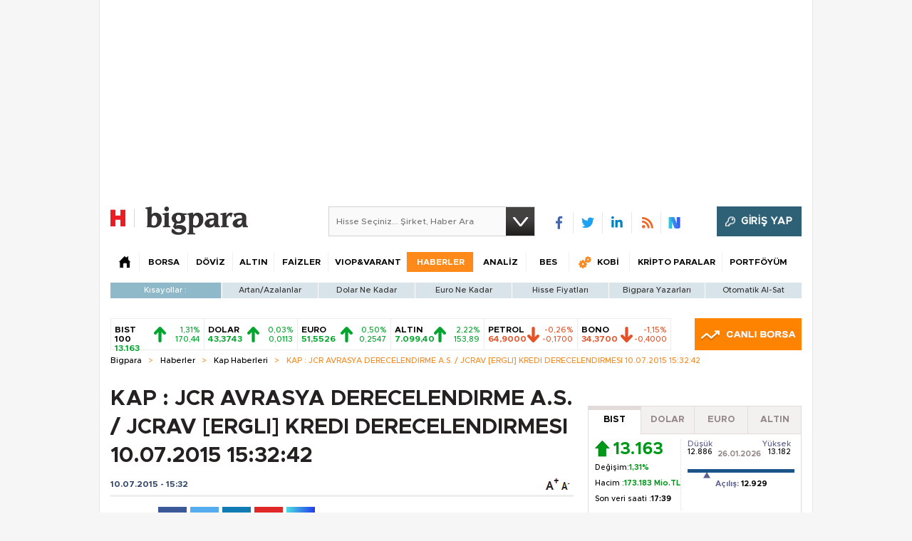

--- FILE ---
content_type: text/html;charset=utf-8
request_url: https://pandg.tapad.com/tag?gdpr=0&referrer_url=&page_url=https%3A%2F%2Fbigpara.hurriyet.com.tr%2Fhaberler%2Fkap-haberleri%2Fkap-jcr-avrasya-derecelendirme-as-jcrav-ergli-kredi-derecelendirmesi-10072015-15-32-42_ID1055850%2F&owner=P%26G&bp_id=hurriyet&ch=&initiator=js
body_size: -121
content:
<html><body>
<img src="https://match.adsrvr.org/track/cmf/generic?ttd_pid=tapad&ttd_tpi=1&ttd_puid=2c92dee6-7956-4e7b-9735-e6852146ce56%252C%252C&gdpr=0&gdpr_consent="/>
</body></html>

--- FILE ---
content_type: text/html; charset=utf-8
request_url: https://www.google.com/recaptcha/api2/aframe
body_size: 267
content:
<!DOCTYPE HTML><html><head><meta http-equiv="content-type" content="text/html; charset=UTF-8"></head><body><script nonce="c0Kb3WM0PHyvMhfpoBH6FQ">/** Anti-fraud and anti-abuse applications only. See google.com/recaptcha */ try{var clients={'sodar':'https://pagead2.googlesyndication.com/pagead/sodar?'};window.addEventListener("message",function(a){try{if(a.source===window.parent){var b=JSON.parse(a.data);var c=clients[b['id']];if(c){var d=document.createElement('img');d.src=c+b['params']+'&rc='+(localStorage.getItem("rc::a")?sessionStorage.getItem("rc::b"):"");window.document.body.appendChild(d);sessionStorage.setItem("rc::e",parseInt(sessionStorage.getItem("rc::e")||0)+1);localStorage.setItem("rc::h",'1769439353570');}}}catch(b){}});window.parent.postMessage("_grecaptcha_ready", "*");}catch(b){}</script></body></html>

--- FILE ---
content_type: text/javascript
request_url: https://rumcdn.geoedge.be/b2b13563-7a78-4ea8-9a9b-60b40239168e/grumi.js
body_size: 255809
content:
var grumiInstance = window.grumiInstance || { q: [] };
(function createInstance (window, document, options = { shouldPostponeSample: false }) {
	!function r(i,o,a){function s(n,e){if(!o[n]){if(!i[n]){var t="function"==typeof require&&require;if(!e&&t)return t(n,!0);if(c)return c(n,!0);throw new Error("Cannot find module '"+n+"'")}e=o[n]={exports:{}};i[n][0].call(e.exports,function(e){var t=i[n][1][e];return s(t||e)},e,e.exports,r,i,o,a)}return o[n].exports}for(var c="function"==typeof require&&require,e=0;e<a.length;e++)s(a[e]);return s}({1:[function(e,t,n){var r=e("./config.js"),i=e("./utils.js");t.exports={didAmazonWin:function(e){var t=e.meta&&e.meta.adv,n=e.preWinningAmazonBid;return n&&(t=t,!i.isEmptyObj(r.amazonAdvIds)&&r.amazonAdvIds[t]||(t=e.tag,e=n.amzniid,t.includes("apstag.renderImp(")&&t.includes(e)))},setAmazonParametersToSession:function(e){var t=e.preWinningAmazonBid;e.pbAdId=void 0,e.hbCid=t.crid||"N/A",e.pbBidder=t.amznp,e.hbCpm=t.amznbid,e.hbVendor="A9",e.hbTag=!0}}},{"./config.js":5,"./utils.js":24}],2:[function(e,t,n){var l=e("./session"),r=e("./urlParser.js"),m=e("./utils.js"),i=e("./domUtils.js").isIframe,f=e("./htmlParser.js"),g=e("./blackList").match,h=e("./ajax.js").sendEvent,o=".amazon-adsystem.com",a="/dtb/admi",s="googleads.g.doubleclick.net",e="/pagead/",c=["/pagead/adfetch",e+"ads"],d=/<iframe[^>]*src=['"]https*:\/\/ads.\w+.criteo.com\/delivery\/r\/.+<\/iframe>/g,u={};var p={adsense:{type:"jsonp",callbackName:"a"+ +new Date,getJsUrl:function(e,t){return e.replace("output=html","output=json_html")+"&callback="+t},getHtml:function(e){e=e[m.keys(e)[0]];return e&&e._html_},shouldRender:function(e){var e=e[m.keys(e)[0]],t=e&&e._html_,n=e&&e._snippet_,e=e&&e._empty_;return n&&t||e&&t}},amazon:{type:"jsonp",callbackName:"apstag.renderImp",getJsUrl:function(e){return e.replace("/admi?","/admj?").replace("&ep=%7B%22ce%22%3A%221%22%7D","")},getHtml:function(e){return e.html},shouldRender:function(e){return e.html}},criteo:{type:"js",getJsHtml:function(e){var t,n=e.match(d);return n&&(t=(t=n[0].replace(/iframe/g,"script")).replace(/afr.php|display.aspx/g,"ajs.php")),e.replace(d,t)},shouldRender:function(e){return"loading"===e.readyState}}};function y(e){var t,n=e.url,e=e.html;return n&&((n=r.parse(n)).hostname===s&&-1<c.indexOf(n.pathname)&&(t="adsense"),-1<n.hostname.indexOf(o))&&-1<n.pathname.indexOf(a)&&(t="amazon"),(t=e&&e.match(d)?"criteo":t)||!1}function v(r,i,o,a){e=i,t=o;var e,t,n,s=function(){e.src=t,h({type:"adfetch-error",meta:JSON.stringify(l.meta)})},c=window,d=r.callbackName,u=function(e){var t,n=r.getHtml(e),e=(l.bustedUrl=o,l.bustedTag=n,r.shouldRender(e));t=n,(t=f.parse(t))&&t.querySelectorAll&&(t=m.map(t.querySelectorAll("[src], [href]"),function(e){return e.src||e.href}),m.find(t,function(e){return g(e).match}))&&h({type:"adfetch",meta:JSON.stringify(l.meta)}),!a(n)&&e?(t=n,"srcdoc"in(e=i)?e.srcdoc=t:((e=e.contentWindow.document).open(),e.write(t),e.close())):s()};for(d=d.split("."),n=0;n<d.length-1;n++)c[d[n]]={},c=c[d[n]];c[d[n]]=u;var u=r.getJsUrl(o,r.callbackName),p=document.createElement("script");p.src=u,p.onerror=s,p.onload=function(){h({type:"adfetch-loaded",meta:JSON.stringify(l.meta)})},document.scripts[0].parentNode.insertBefore(p,null)}t.exports={shouldBust:function(e){var t,n=e.iframe,r=e.url,e=e.html,r=(r&&n&&(t=i(n)&&!u[n.id]&&y({url:r}),u[n.id]=!0),y({html:e}));return t||r},bust:function(e){var t=e.iframe,n=e.url,r=e.html,i=e.doc,o=e.inspectHtml;return"jsonp"===(e=p[y(e)]).type?v(e,t,n,o):"js"===e.type?(t=i,n=r,i=(o=e).getJsHtml(n),l.bustedTag=n,!!o.shouldRender(t)&&(t.write(i),!0)):void 0},checkAndBustFriendlyAmazonFrame:function(e,t){(e=e.defaultView&&e.defaultView.frameElement&&e.defaultView.frameElement.id)&&e.startsWith("apstag")&&(l.bustedTag=t)}}},{"./ajax.js":3,"./blackList":4,"./domUtils.js":8,"./htmlParser.js":13,"./session":21,"./urlParser.js":23,"./utils.js":24}],3:[function(e,t,n){var i=e("./utils.js"),o=e("./config.js"),r=e("./session.js"),a=e("./domUtils.js"),s=e("./jsUtils.js"),c=e("./methodCombinators.js").before,d=e("./tagSelector.js").getTag,u=e("./constants.js"),e=e("./natives.js"),p=e.fetch,l=e.XMLHttpRequest,m=e.Request,f=e.TextEncoder,g=e.postMessage,h=[];function y(e,t){e(t)}function v(t=null){i.forEach(h,function(e){y(e,t)}),h.push=y}function b(e){return e.key=r.key,e.imp=e.imp||r.imp,e.c_ver=o.c_ver,e.w_ver=r.wver,e.w_type=r.wtype,e.b_ver=o.b_ver,e.ver=o.ver,e.loc=location.href,e.ref=document.referrer,e.sp=r.sp||"dfp",e.cust_imp=r.cust_imp,e.cust1=r.meta.cust1,e.cust2=r.meta.cust2,e.cust3=r.meta.cust3,e.caid=r.meta.caid,e.scriptId=r.scriptId,e.crossOrigin=!a.isSameOriginWin(top),e.debug=r.debug,"dfp"===r.sp&&(e.qid=r.meta.qid),e.cdn=o.cdn||void 0,o.accountType!==u.NET&&(e.cid=r.meta&&r.meta.cr||123456,e.li=r.meta.li,e.ord=r.meta.ord,e.ygIds=r.meta.ygIds),e.at=o.accountType.charAt(0),r.hbTag&&(e.hbTag=!0,e.hbVendor=r.hbVendor,e.hbCid=r.hbCid,e.hbAdId=r.pbAdId,e.hbBidder=r.pbBidder,e.hbCpm=r.hbCpm,e.hbCurrency=r.hbCurrency),"boolean"==typeof r.meta.isAfc&&(e.isAfc=r.meta.isAfc,e.isAmp=r.meta.isAmp),r.meta.hasOwnProperty("isEBDA")&&"%"!==r.meta.isEBDA.charAt(0)&&(e.isEBDA=r.meta.isEBDA),r.pimp&&"%_pimp%"!==r.pimp&&(e.pimp=r.pimp),void 0!==r.pl&&(e.preloaded=r.pl),e.site=r.site||a.getTopHostname(),e.site&&-1<e.site.indexOf("safeframe.googlesyndication.com")&&(e.site="safeframe.googlesyndication.com"),e.isc=r.isc,r.adt&&(e.adt=r.adt),r.isCXM&&(e.isCXM=!0),e.ts=+new Date,e.bdTs=o.bdTs,e}function w(t,n){var r=[],e=i.keys(t);return void 0===n&&(n={},i.forEach(e,function(e){void 0!==t[e]&&void 0===n[e]&&r.push(e+"="+encodeURIComponent(t[e]))})),r.join("&")}function E(e){e=i.removeCaspr(e),e=r.doubleWrapperInfo.isDoubleWrapper?i.removeWrapperXMP(e):e;return e=4e5<e.length?e.slice(0,4e5):e}function j(t){return function(){var e=arguments[0];return e.html&&(e.html=E(e.html)),e.tag&&(e.tag=E(e.tag)),t.apply(this,arguments)}}e=c(function(e){var t;e.hasOwnProperty("byRate")&&!e.byRate||(t=a.getAllUrlsFromAllWindows(),"sample"!==e.r&&"sample"!==e.bdmn&&t.push(e.r),e[r.isPAPI&&"imaj"!==r.sp?"vast_content":"tag"]=d(),e.urls=JSON.stringify(t),e.hc=r.hc,e.vastUrls=JSON.stringify(r.vastUrls),delete e.byRate)}),c=c(function(e){e.meta=JSON.stringify(r.meta),e.client_size=r.client_size});function A(e,t){var n=new l;n.open("POST",e),n.setRequestHeader("Content-type","application/x-www-form-urlencoded"),n.send(w(t))}function O(t,e){return o=e,new Promise(function(t,e){var n=(new f).encode(w(o)),r=new CompressionStream("gzip"),i=r.writable.getWriter();i.write(n),i.close(),new Response(r.readable).arrayBuffer().then(function(e){t(e)}).catch(e)}).then(function(e){e=new m(t,{method:"POST",body:e,mode:"no-cors",headers:{"Content-type":"application/x-www-form-urlencoded","Accept-Language":"gzip"}});p(e)});var o}function _(e,t){p&&window.CompressionStream?O(e,t).catch(function(){A(e,t)}):A(e,t)}function T(e,t){!r.hasFrameApi||r.frameApi||r.isSkipFrameApi?_(e,t):g.call(r.targetWindow,{key:r.key,request:{url:e,data:t}},"*")}r.frameApi&&r.targetWindow.addEventListener("message",function(e){var t=e.data;t.key===r.key&&t.request&&(_((t=t.request).url,t.data),e.stopImmediatePropagation())});var I,x={};function k(r){return function(n){h.push(function(e){if(e&&e(n),n=b(n),-1!==r.indexOf(o.reportEndpoint,r.length-o.reportEndpoint.length)){var t=r+w(n,{r:!0,html:!0,ts:!0});if(!0===x[t]&&!(n.rbu||n.is||3===n.rdType||n.et))return}x[t]=!0,T(r,n)})}}let S="https:",C=S+o.apiUrl+o.reportEndpoint;t.exports={sendInit:s.once(c(k(S+o.apiUrl+o.initEndpoint))),sendReport:e(j(k(S+o.apiUrl+o.reportEndpoint))),sendError:k(S+o.apiUrl+o.errEndpoint),sendDebug:k(S+o.apiUrl+o.dbgEndpoint),sendStats:k(S+o.apiUrl+(o.statsEndpoint||"stats")),sendEvent:(I=k(S+o.apiUrl+o.evEndpoint),function(e,t){var n=o.rates||{default:.004},t=t||n[e.type]||n.default;Math.random()<=t&&I(e)}),buildRbuReport:e(j(b)),sendRbuReport:T,processQueue:v,processQueueAndResetState:function(){h.push!==y&&v(),h=[]},setReportsEndPointAsFinished:function(){x[C]=!0},setReportsEndPointAsCleared:function(){delete x[C]}}},{"./config.js":5,"./constants.js":6,"./domUtils.js":8,"./jsUtils.js":14,"./methodCombinators.js":16,"./natives.js":17,"./session.js":21,"./tagSelector.js":22,"./utils.js":24}],4:[function(e,t,n){var d=e("./utils.js"),r=e("./config.js"),u=e("./urlParser.js"),i=r.domains,o=r.clkDomains,e=r.bidders,a=r.patterns.wildcards;var s,p={match:!1};function l(e,t,n){return{match:!0,bdmn:e,ver:t,bcid:n}}function m(e){return e.split("").reverse().join("")}function f(n,e){var t,r;return-1<e.indexOf("*")?(t=e.split("*"),r=-1,d.every(t,function(e){var e=n.indexOf(e,r+1),t=r<e;return r=e,t})):-1<n.indexOf(e)}function g(e,t,n){return d.find(e,t)||d.find(e,n)}function h(e){return e&&"1"===e.charAt(0)}function c(c){return function(e){var n,r,i,e=u.parse(e),t=e&&e.hostname,o=e&&[e.pathname,e.search,e.hash].join("");if(t){t=[t].concat((e=(e=t).split("."),d.fluent(e).map(function(e,t,n){return n.shift(),n.join(".")}).val())),e=d.map(t,m),t=d.filter(e,function(e){return void 0!==c[e]});if(t&&t.length){if(e=d.find(t,function(e){return"string"==typeof c[e]}))return l(m(e),c[e]);var a=d.filter(t,function(e){return"object"==typeof c[e]}),s=d.map(a,function(e){return c[e]}),e=d.find(s,function(t,e){return r=g(d.keys(t),function(e){return f(o,e)&&h(t[e])},function(e){return f(o,e)}),n=m(a[e]),""===r&&(e=s[e],i=l(n,e[r])),r});if(e)return l(n,e[r],r);if(i)return i}}return p}}function y(e){e=e.substring(2).split("$");return d.map(e,function(e){return e.split(":")[0]})}t.exports={match:function(e,t){var n=c(i);return t&&"IFRAME"===t.toUpperCase()&&(t=c(o)(e)).match?(t.rdType=2,t):n(e)},matchHB:(s=c(e),function(e){var e=e.split(":"),t=e[0],e=e[1],e="https://"+m(t+".com")+"/"+e,e=s(e);return e.match&&(e.bdmn=t),e}),matchAgainst:c,matchPattern:function(t){var e=g(d.keys(a),function(e){return f(t,e)&&h(a[e])},function(e){return f(t,e)});return e?l("pattern",a[e],e):p},isBlocking:h,getTriggerTypes:y,removeTriggerType:function(e,t){var n,r=(i=y(e.ver)).includes(t),i=1<i.length;return r?i?(e.ver=(n=t,(r=e.ver).length<2||"0"!==r[0]&&"1"!==r[0]||"#"!==r[1]||(i=r.substring(0,2),1===(t=r.substring(2).split("$")).length)?r:0===(r=t.filter(function(e){var t=e.indexOf(":");return-1===t||e.substring(0,t)!==n})).length?i.slice(0,-1):i+r.join("$")),e):p:e}}},{"./config.js":5,"./urlParser.js":23,"./utils.js":24}],5:[function(e,t,n){t.exports={"ver":"0.1","b_ver":"0.5.480","blocking":true,"rbu":1,"rbuConfig":{"thankYou":{"fontColor":"#000000","backgroundColor":"#FFFFFF","message":"Thank you for reporting this ad"},"popup":{"report":{"fontColor":"#FFFFFF","backgroundColor":"#3180F9"},"fontColor":"#000000","backgroundColor":"#FFFFFF","text":"What's wrong with this ad?","reasons":[{"label":"Contains Offensive Content","value":"OFFENSIVE"},{"label":"Deceptive or Misleading","value":"DECEPTIVE"},{"label":"Broken Ad","value":"BROKEN_AD"},{"label":"Other","value":"OTHER"}]},"widget":{"fontColor":"#000000","backgroundColor":"#FFFFFF","hoverText":"Report this Ad","widgetIcon":"[data-uri]"}},"silentRbu":0,"signableHosts":[],"onRbu":1,"samplePercent":0,"debug":true,"accountType":"publisher","impSampleRate":0.003,"statRate":0.05,"apiUrl":"//gw.geoedge.be/api/","initEndpoint":"init","reportEndpoint":"report","statsEndpoint":"stats","errEndpoint":"error","dbgEndpoint":"debug","evEndpoint":"event","filteredAdvertisersEndpoint":"v1/config/filtered-advertisers","rdrBlock":true,"ipUrl":"//rumcdn.geoedge.be/grumi-ip.js","altTags":[],"hostFilter":[],"maxHtmlSize":0.4,"reporting":true,"advs":{},"creativeWhitelist":{},"heavyAd":true,"cdn":"cloudfront","domains":{"moc.redaol-tnetnoc.7":"1#1:64827","tra.tfirnimul":"1#1:64827","ofni.spotreffowen":"1#1:64827","ten.tnorfduolc.g79cvqs8do9p3d":"1#1:64827","knil.ppa.ifos":"1#1:64827","moc.xdanoev.10-xda":"1#1:64827","ecaps.maammel":"1#1:64827","moc.ssarcreppu.sj":"1#1:64827","moc.qqniamodniamod":"1#1:64827","moc.4202-ylloj-atled":"1#1:64827","enilno.kcartgma.kcart":"1#1:64827","su.mroftalpda.ffrt":"1#1:64827","oi.citamdib.711sda":"1#1:64827","ofni.htaprider.5su-og":"1#1:64827","evil.kuytirucesdnefedcp":"1#1:64827","moc.9r6k5m":"1#1:64827","ni.oc.yfirevnamuh.0jfpe937ccbuh8alsq5d":"1#1:64827","moc.tuaxfta":"1#1:64827","moc.remmahsuez":"1#1:64827","moc.sgolb-dlrow":"1#1:64827","ten.etis-taerg.ognalos":"1#1:64827","latigid.ssergorppets":"1#1:64827","ppa.4nuf.renniw":"1#1:64827","ten.kh-emoheruces":"1#1:64827","etis.xivmod":"1#1:64827","moc.enizagam-ks.www":"1#1:64827","ed.nizagammiehnegie":"1#1:64827","moc.ygolortsaym.assile":"1#1:64827","moc.ygolortsaym.ppa":"1#1:64827","moc.ycagelyrrac":"1#1:64827","moc.latrophcetegdirb.09ksf937ccbuh8hluq5d":"1#1:64827","nuf.tfosdnim":"1#1:64827","ed.tiehdnuseg-netnemusnok.thcireb":"1#1:64827","ed.nessiw-tiehdnuseg":"1#1:64827","pohs.yltramslles":"1#1:64827","moc.noitnetnisuodnemert":"1#1:64827","moc.rettebwonevil":"1#1:64827","etis.erulibomwolf.248481pl":"1#1:64827","ni.oc.kcilctobor.grqo4a37ccbuhgskjr5d":"1#1:64827","ten.metelliavuort":"1#1:64827","moc.xinus-lepat.3rt":"1#1:64827","moc.eruceslrukcart":"1#1:64827","ofni.htaprider.1su-og":"1#1:64827","moc.danosiof.st":"1#1:64827","moc.ppatcaerym":"1#1:64827","ten.noitpoqi":"1#1:64827","moc.0101rolocotohp":"1#1:64827","moc.swentsunk":"1#1:64827","evil.noitcetorpbewwenerogcp":"1#1:64827","ppa.naecolatigidno.vsdzk-ppa-yargnits":"1#1:64827","ni.oc.yfirevnamuh.03eba937ccbuho1goq5d":"1#1:64827","edart.vardz.c":"1#1:64827","moc.enotsiefeh":"1#1:64827","moc.lanruojekehtopa":"1#1:64827","moc.emohxivro":"1#1:64827","eman.vtsigam.ppa":"1#1:64827","moc.eruza.ppaduolc.tsewnapaj.320pmpj":"1#1:64827","ni.oc.yfirevnamuh.0taa3a37ccbuh0o3hr5d":"1#1:64827","etis.sretlehigid":"1#1:64827","ni.oc.kcilctobor.gl2d5a37ccbuhotmkr5d":"1#1:64827","moc.avoni-erots.ktr":"1#1:64827","moc.tsohlaitnediser":"1#1:64827","ni.oc.yfirevnamuh.grbrs837ccbuh8agcq5d":"1#1:64827","moc.hcet-dnuoforp-liam.31":"1#1:64827","moc.hcet-dnuoforp-liam":"1#1:64827","ppa.naecolatigidno.5l2jy-ppa-hsifdlog":"1#1:64827","ppa.naecolatigidno.nd9oj-ppa-daehremmah":"1#1:64827","moc.ylognez.www":"1#1:64827","ten.eerf4yalp.am":"1#1:64827","moc.pmujtellaw.muimerp":"1#1:64827","gro.ecnarusniotuadetsurt":"1#1:64827","moc.seciohcdooggnidnert":"1#1:64827","ed.rebuaznevilo":"1#1:64827","moc.xrevarb":"1#1:64827","ppa.naecolatigidno.eetrv-ppa-nihcru":"1#1:64827","kcilc.mhtirogla-hsac":"1#1:64827","ni.oc.yfirevnamuh.g65o6a37ccbuh8evkr5d":"1#1:64827","etis.tfihssuxen":"1#1:64827","moc.enozxxkrowtengolb.apl":"1#1:64827","ni.oc.yfirevnamuh.04shd937ccbuh8s4rq5d":"1#1:64827","ni.oc.yfirevnamuh.gvqhd937ccbuh8r4rq5d":"1#1:64827","ni.oc.yfirevnamuh.0dbjd937ccbuho76rq5d":"1#1:64827","ni.oc.yfirevnamuh.0fbkf937ccbuh005uq5d":"1#1:64827","ppa.naecolatigidno.rqnie-2-ppa-laes":"1#1:64827","moc.95rtsadak":"1#1:64827","pohs.elggottenbewdetroppus":"1#1:64827","ppa.naecolatigidno.ueowz-2-ppa-supotco":"1#1:64827","erots.airamirpaiug":"1#1:64827","moc.wef-lufhtiaf":"1#1:64827","moc.koohenildaer.apl":"1#1:64827","enilno.01rf-am":"1#1:64827","ni.oc.kcilctobor.gonr4a37ccbuhoqqjr5d":"1#1:64827","ten.scirtem-ecnamrofrep":"1#1:64827","moc.wolffthgisnidaer.apl":"1#1:64827","evil.kuseitirucesdnefedcp":"1#1:64827","ten.dferuza.10z.fc7cmdkfeeva0hya-eex":"1#1:64827","orp.buhtylana.ffa":"1#1:64827","evil.eciovamzalp":"1#1:64827","moc.ofni-ytinifni.4v-ue-btr":"1#1:64827","moc.sleehwyk.sj":"1#1:64827","moc.ecarsussap.753175-tsetal":"1#1:64827","ofni.htaprider.2su-og":"1#1:64827","moc.redaol-tnetnoc.6":"1#1:64827","ecaps.igolopot":"1#1:64827","moc.dib-yoj.ed-pmi-vda":"1#1:64827","zyx.daibompxe":"1#1:64827","ten.tnorfduolc.oemwngu0ijm12d":"1#1:64827","moc.tsitilexip.sj":"1#1:64827","oi.vdarda.ipa-ahpla":"1#1:64827","pohs.okramhsop.p":"1#1:64827","moc.secapsnaecolatigid.3ofs.6-ocbrn":"1#1:64827","moc.oukdoofaes":"1#1:64827","egap.golbhcet.noitavitca":"1#1:64827","moc.uesdnertpot":"1#1:64827","gro.ptfym.sf-ld":"1#1:64827","moc.thginsratsyadaraf":"1#1:64827","enilno.sepicerecips":"1#1:64827","rt.gro.vesod":"1#1:64827","ni.oc.yfirevnamuh.gik2t837ccbuh0rpcq5d":"1#1:64827","ur.naissuroediv":"1#1:64827","ni.oc.yfirevnamuh.g71o8937ccbuh8nbnq5d":"1#1:64827","moc.744m":"1#1:64827","moc.enozrevoocsiddaer":"1#1:64827","moc.enozrevocsiddaer":"1#1:64827","ni.oc.yfirevnamuh.gikqg937ccbuhohd0r5d":"1#1:64827","moc.stekram-suineg.www":"1#1:64827","moc.gniddebdetartseb":"1#1:64827","moc.gprommdiar":"1#1:64827","moc.golbotsevol.noilecca":"1#1:64827","moc.ybraen-slrig.www":"1#1:64827","ni.oc.setagtcennoc.0gest937ccbuhgs0cr5d":"1#1:64827","moc.secapsnaecolatigid.1arf.4-ffdmo":"1#1:64827","moc.ygetarts-htlaew-ledatic":"1#1:64827","enilno.eracswapemirp":"1#1:64827","ni.oc.yfirevnamuh.02r22937ccbuho4shq5d":"1#1:64827","moc.htapbomeb.e6oo9":"1#1:64827","ni.oc.yfirevnamuh.g1hld937ccbuhgi8rq5d":"1#1:64827","swen.redisnihtlaeh":"1#1:64827","ten.eerf4yalp.su":"1#1:64827","golb.emoh-ssenllew":"1#1:64827","moc.edompmujlcitra.apl":"1#1:64827","ni.oc.kcilctobor.gc1r6a37ccbuhgv5lr5d":"1#1:64827","moc.pamnu-sniht":"1#1:64827","moc.sgtke.ndc":"1#1:64827","moc.semit-lacitcat":"1#1:64827","moc.xinus-lepat.2rt":"1#1:64827","moc.xdanoev.20-xda":"1#1:64827","oi.vdarda.ipa":"1#1:64827","moc.xugem-tolih.3rt":"1#1:64827","ved.segap.avatrekcolbda":"1#1:64827","ofni.htaprider.4su-og":"1#1:64827","ofni.fsmr.kphm":"1#1:64827","gro.spithtlaehtnioj.swen":"1#1:64827","moc.tsitilexip":"1#1:64827","moc.lohsc":"1#1:64827","pohs.okimaor":"1#1:64827","ten.skreprallod":"1#1:64827","pot.pukcabtsaf":"1#1:64827","piv.nacamalob.ekactorrac":"1#1:64827","evil.kuytiruceseraccp":"1#1:64827","orp.ocsiditsap":"1#1:64827","moc.yojnednatrilf":"1#1:64827","ni.oc.yfirevnamuh.031b3a37ccbuhot4hr5d":"1#1:64827","moc.sulp-etnas-sutca.www":"1#1:64827","moc.gnudlemsegat":"1#1:64827","kcilc.xenyr":"1#1:64827","moc.yadottramslennahc":"1#1:64827","moc.cllnolasylppusytuaeb.esuoherots":"1#1:64827","ten.xonlid":"1#1:64827","oc.apsnaerok.enizagam":"1#1:64827","ni.oc.kcilctobor.grtdi937ccbuhguk2r5d":"1#1:64827","pohs.eracrabmul":"1#1:64827","oi.wolfbew.vkp-kcirt-meseid-tim":"1#1:64827","ten.etis-taerg.ainoma":"1#1:64827","ppa.naecolatigidno.nynqi-ppa-elahw":"1#1:64827","ni.oc.kcilctobor.g9guu937ccbuh0bqcr5d":"1#1:64827","rab.9247968-etilx1":"1#1:64827","moc.spitnoitcetorpecived.spit":"1#1:64827","ni.oc.yfirevnamuh.0pdc4a37ccbuh0bsir5d":"1#1:64827","ni.oc.yfirevnamuh.gtn25a37ccbuhge2kr5d":"1#1:64827","ur.vokirb":"1#1:64827","ved.2r.bbe85f6e4ff69bb89e84d192d73082a5-bup":"1#1:64827","ni.oc.yfirevnamuh.g4n12937ccbuho3rhq5d":"1#1:64827","moc.eruza.ppaduolc.tsewnapaj.1sspoj":"1#1:64827","ni.oc.yfirevnamuh.0894e937ccbuhojprq5d":"1#1:64827","nuf.tfosdnim.oncim":"1#1:64827","moc.noyxrp":"1#1:64827","pohs.efisdr":"1#1:64827","pohs.erotsorb":"1#1:64827","evil.96r9g":"1#1:64827","moc.eracacnedlog":"1#1:64827","gro.lnnorbdleg":"1#1:64827","moc.ur.kculagem":"1#1:64827","gro.ekolydnac":"1#1:64827","ofni.htaprider.2ue-og":"1#1:64827","moc.oeevo.sda.401sda":"1#1:64827","moc.dnmbs.ue.bi":"1#1:64827","zyx.c0i":"1#1:64827","ofni.norfssepsz.op":"1#1:64827","ten.tnorfduolc.64pgc8xmtcuu1d":"1#1:64827","ten.dferuza.10z.2eybzhxerhgbjgca-rle":"1#1:64827","moc.fagsunob":"1#1:64827","moc.gatbm.ndc":"1#1:64827","moc.oeevo.sda.201sda":"1#1:64827","moc.aidem-sserpxeila.stessa":"1#1:64827","moc.btr-mueda.rekcart":"1#1:64827","ten.eralgda.enigne.3ettemocda":"1#1:64827","ten.hcetiaor.gnikcart":"1#1:64827","moc.ridergnorts":"1#1:64827","ni.oc.yfirevnamuh.0l514937ccbuhokgjq5d":"1#1:64827","moc.gnilgnotjz":"1#1:64827","ed.etueh-ssuneg.www":"1#1:64827","moc.ti-ppaia-orp":"1#1:64827","ten.swodniw.eroc.bew.31z.egrahcelppa":"1#1:64827","ppa.naecolatigidno.ttjn9-ppa-supotco":"1#1:64827","pot.s5d.www":"1#1:64827","pohs.buhsehtolc":"1#1:64827","moc.evolhcttam.nvldbx":"1#1:64827","ppa.naecolatigidno.8ib5b-4-ppa-retsyo":"1#1:64827","krow.rityde":"1#1:64827","ni.oc.yfirevnamuh.g28nd937ccbuhgearq5d":"1#1:64827","ni.oc.yfirevnamuh.0nkjg937ccbuhg720r5d":"1#1:64827","moc.erocsevil55dog.epl":"1#1:64827","ten.42loxinit":"1#1:64827","moc.zdaerdnasweiver":"1#1:64827","moc.zdaerdnasweiver.apl":"1#1:64827","moc.enozkepngised.apl":"1#1:64827","moc.ecivedspitorp.spit":"1#1:64827","moc.wonyromemecnahne":"1#1:64827","moc.ecnattimer-noznif":"1#1:64827","moc.sdaolnwod-tnetnoc-ssecca":"1#1:64827","em.enil-htlaeh.xalordnohc1am":"1#1:64827","moc.yfiesrevyalp.wk":"1#1:64827","moc.naidraugllawtrams.g1v52937ccbuho5vhq5d":"1#1:64827","pohs.orypxe":"1#1:64827","ten.swodniw.eroc.bew.31z.allebnneethgie":"1#1:64827","moc.topsgolb.sbuheiregnil":"1#1:64827","uoyc.52swenyraunaj":"1#1:64827","moc.redrawrofecar.331175-tsetal":"1#1:64827","ni.oc.kcilctobor.gnci0a37ccbuh8g4er5d":"1#1:64827","moc.lliuq-ohceaidem.apl":"1#1:64827","moc.tsdraugten":"1#1:64827","moc.semutstcepsnoc":"1#1:64827","moc.hsilbupdagnitekram":"1#1:64827","moc.noisufsbup-sda.b-rekcart":"1#1:64827","evil.sllawnajortitna":"1#1:64827","moc.321eunevahcnif":"1#1:64827","moc.sm-tniopxda.4v-tsaesu-btr":"1#1:64827","moc.aidemlatigidytiliga.4v-ue-btr":"1#1:64827","ten.dferuza.10z.metg5hyevhdfuead-yrc":"1#1:64827","oi.citamdib.201sda":"1#1:64827","moc.evawreviri":"1#1:64827","moc.tceffedaibom":"1#1:64827","moc.sleehwyk":"1#1:64827","moc.sdaderk.ndc":"1#1:64827","etis.balwolforuen.www":"1#1:64827","moc.sdhvkcr":"1#1:64827","moc.ssarcreppu":"1#1:64827","moc.utomz":"1#1:64827","evil.nhjfyerp":"1#1:64827","sbs.sobotor":"1#1:64827","moc.euqituobsallas.www":"1#1:64827","moc.tekkcalbu":"1#1:64827","ni.oc.kcilctobor.0l3n0a37ccbuhoq8er5d":"1#1:64827","moc.redrawrofecar.611175-tsetal":"1#1:64827","ecaps.seyrotaiva":"1#1:64827","moc.etakdlrow.ks-32egaytuaeb":"1#1:64827","moc.dleihsnepo.su":"1#1:64827","bulc.88pivtt.www":"1#1:64827","etis.emaglover":"1#1:64827","moc.buhediugenituor.og":"1#1:64827","ni.oc.yfirevnamuh.0l585a37ccbuh0uekr5d":"1#1:64827","etis.rekop-sports-nimar":"1#1:64827","moc.latrophcetegdirb.g0qs5937ccbuhgp5lq5d":"1#1:64827","ppa.naecolatigidno.wv9a6-ppa-esrohaes":"1#1:64827","moc.naidraugllawtrams.04jte937ccbuho6rsq5d":"1#1:64827","ni.oc.yfirevnamuh.024ve937ccbuh8stsq5d":"1#1:64827","moc.irrotalleb.www":"1#1:64827","moc.orpesees":"1#1:64827","ed.nnamreuank":"1#1:64827","moc.eslupaidematad":"1#1:64827","moc.ecived-efas":"1#1:64827","etis.emag-ver":"1#1:64827","moc.tius-gninraey":"1#1:64827","ni.oc.yfirevnamuh.0ksc2937ccbuh8c5iq5d":"1#1:64827","enilno.xivarem":"1#1:64827","ni.oc.yfirevnamuh.07c5e937ccbuh8sqrq5d":"1#1:64827","ni.oc.yfirevnamuh.g6fjf937ccbuh043uq5d":"1#1:64827","erots.labrehadevruya":"1#1:64827","moc.tpihcorcim":"1#1:64827","pot.u5dhfij":"1#1:64827","moc.orivanalac.174nracram":"1#1:64827","ppa.naecolatigidno.6ief9-ppa-daehremmah":"1#1:64827","etis.euqiporp":"1#1:64827","moc.bla9":"1#1:64827","enilno.tibronni":"1#1:64827","orp.somidocrep":"1#1:64827","ten.dferuza.10z.xafewf3eed7dxbdd-vic":"1#1:64827","zyx.vdaelacs.rkcrt":"1#1:64827","moc.redaol-tnetnoc.0":"1#1:64827","ofni.htaprider.ue-og":"1#1:64827","moc.betasam.sj":"1#1:64827","moc.yrotcafxda.tsaesu-btr":"1#1:64827","moc.ecarsussap.263175-tsetal":"1#1:64827","ofni.htaprider.rtluv-og":"1#1:64827","moc.kcaskcurazile":"1#1:64827","ecaps.hsiledaj.fni":"1#1:64827","teb.knilynit.ndc.z":"1#1:64827","moc.nipshctilg":"1#1:64827","gro.ytilirivlwohnori":"1#1:64827","ofni.og7etadpu":"1#1:64827","moc.tniedargpu":"1#1:64827","ten.tnorfduolc.a7ftfuq9zux42d":"1#1:64827","ppa.naecolatigidno.ayjti-ppa-laes":"1#1:64827","ni.oc.yfirevnamuh.05t4d937ccbuhgnnqq5d":"1#1:64827","tseuq.yhifgcdqggd":"1#1:64827","su.sterceseracniks":"1#1:64827","moc.hgihfr":"1#1:64827","pot.sededga":"1#1:64827","wp.aonilew.ac":"1#1:64827","pot.lwi3q8d0cxnf.sunob":"1#1:64827","moc.strelateiuq.spit":"1#1:64827","moc.ppaukoreh.27b05f12efbf-kaerf-tif":"1#1:64827","ni.oc.kcilctobor.gul75a37ccbuh0gdkr5d":"1#1:64827","ni.oc.yfirevnamuh.0030e937ccbuh8qkrq5d":"1#1:64827","moc.ogolgfwt.www":"1#1:64827","moc.setonsenihsnus":"1#1:64827","moc.daorytyt.www":"1#1:64827","moc.asutroperssenllew":"1#1:64827","moc.101trepxegod":"1#1:64827","moc.cllwowstif.yreviled":"1#1:64827","moc.spitytirucesecived.spit":"1#1:64827","ni.oc.yfirevnamuh.087c4a37ccbuh8rrir5d":"1#1:64827","wp.aonilew.ku":"1#1:64827","moc.etinuecnavda":"1#1:64827","ln.rekenarf211.www":"1#1:64827","moc.kniledonhcet.gujj9937ccbuh8itnq5d":"1#1:64827","etis.kcrtratsrets":"1#1:64827","moc.xmeertsngised.apl":"1#1:64827","moc.sztstn":"1#1:64827","ppa.naecolatigidno.z6u3v-ppa-retsyo":"1#1:64827","pohs.ximaor":"1#1:64827","ku.oc.enizagamsrevolgod":"1#1:64827","moc.tiehdnusegnerreh.golb":"1#1:64827","moc.swennekehtopa.nizagam":"1#1:64827","gro.kcubrettebdaer":"1#1:64827","moc.golbotsevol.ainoma":"1#1:64827","kcilc.reukofep":"1#1:64827","ur.nodynnus":"1#1:64827","moc.nevahkoobezeeuv":"1#1:64827","ni.oc.kcilctobor.g4jm4a37ccbuhorhjr5d":"1#1:64827","orp.muitnadual-77ecnanif":"1#1:64827","uci.worgefil":"1#1:64827","moc.wolffthgisnidaer":"1#1:64827","moc.tsolet":"1#1:64827","ur.ffoknit.ndc-tenartxe":"1#1:64827","moc.gatbm":"1#1:64827","aidem.irt.4v-ue-btr":"1#1:64827","moc.deloac":"1#1:64827","moc.btrosdaeuh.4v-tsaesu-btr":"1#1:64827","ofni.htaprider.7su-og":"1#1:64827","moc.gnidemdevlohp":"1#1:64827","moc.tnetnoc-xepa":"1#1:64827","moc.ecarsussap.163175-tsetal":"1#1:64827","ten.tnorfduolc.zjnukhvghq9o2d":"1#1:64827","moc.aeesud":"1#1:64827","moc.3ta3rg-os":"1#1:64827","moc.6ndcmb.ndc":"1#1:64827","au.777":"1#1:64827","moc.zkbsda":"1#1:64827","moc.stnalpss":"1#1:64827","moc.betasam":"1#1:64827","evil.kuseitirucestseuqercp":"1#1:64827","ni.gniklaicos.www":"1#1:64827","moc.ediughtlaewlacihte":"1#1:64827","ppa.naecolatigidno.q6ljg-ppa-hsifnwolc":"1#1:64827","moc.redrawrofecar.441075-tsetal":"1#1:64827","moc.etakdlrow.ks-21egaytuaeb":"1#1:64827","zyx.levanrod":"1#1:64827","moc.latrophcetegdirb.0qbjt837ccbuhgfcdq5d":"1#1:64827","moc.hcet-dnuoforp-liam.43":"1#1:64827","moc.olcsyak":"1#1:64827","zyx.czf8ns92.ipa":"1#1:64827","moc.au26nortleq":"1#1:64827","ten.tnorfduolc.u0rj41cofp351d":"1#1:64827","moc.42latropofni-ed":"1#1:64827","evil.88pivtt.www":"1#1:64827","enilno.noitantep":"1#1:64827","gro.eractniojxelf.spit":"1#1:64827","ni.oc.setagtcennoc.0gfgt837ccbuh0l8dq5d":"1#1:64827","cc.emagilij321":"1#1:64827","ni.oc.yfirevnamuh.0fvhf937ccbuh8d0uq5d":"1#1:64827","gro.egap-tsaf.modneuq":"1#1:64827","moc.edioryht-noissim":"1#1:64827","kcilc.arutniap":"1#1:64827","moc.lliuq-ohceaidem":"1#1:64827","zyx.emagpupop.mejsdzhc-emag":"1#1:64827","zyx.tonaxirg":"1#1:64827","kcilc.oenteks":"1#1:64827","enilno.yenruojssenllewdnim":"1#1:64827","ni.oc.yfirevnamuh.0br45a37ccbuhoi7kr5d":"1#1:64827","ni.oc.yfirevnamuh.glkq6a37ccbuh865lr5d":"1#1:64827","orp.aitillom-77ecnanif":"1#1:64827","ecaps.zkzr24vbli":"1#1:64827","enilno.dnimlacigol.4v-tsaesu-btr":"1#1:64827","moc.xmznel.2s":"1#1:64827","smetsys.draugefaselibom":"1#1:64827","eniw.tropbewlausac":"1#1:64827","moc.a1sm.ndc":"1#1:64827","moc.gnifrus-tsaf.psd":"1#1:64827","moc.erotsyalpmlap.2ndc":"1#1:64827","moc.ppatcaerym.sj":"1#1:64827","moc.sgtke":"1#1:64827","moc.lohsc.sj":"1#1:64827","moc.tsez-ocip":"1#1:64827","ni.oc.yfirevnamuh.0iqs3937ccbuh0ucjq5d":"1#1:64827","moc.rekcolbdaraelc":"1#1:64827","ppa.naecolatigidno.rjiy9-ppa-supotco":"1#1:64827","moc.icnivcp":"1#1:64827","hc.suxalag.www":"1#1:64827","moc.ereitsuah-ednuseg.golb.www":"1#1:64827","ed.noitpecnocec":"1#1:64827","moc.anadlognom.nelborf":"1#1:64827","moc.ezauw.evoloeg":"1#1:64827","moc.odxamdc":"1#1:64827","moc.swenwonetad":"1#1:64827","wp.aonilew.su":"1#1:64827","nc.akkef":"1#1:64827","moc.ethcif":"1#1:64827","pohs.ecnerefertendemrof":"1#1:64827","moc.hcet-dnuoforp-liam.73":"1#1:64827","moc.taemlufwa":"1#1:64827","piv.2-777ll.www":"1#1:64827","ni.oc.yfirevnamuh.g4lod937ccbuhg2crq5d":"1#1:64827","erots.222ts1.og":"1#1:64827","moc.sehsnait.ss":"1#1:64827","moc.ecivda-ytuaeb-snemow":"1#1:64827","orp.iffarnacel":"1#1:64827","moc.laivarom":"1#1:64827","xm.x-1":"1#1:64827","orp.natitrubla":"1#1:64827","moc.setab-acgr-gnoht":"1#1:64827","enilno.seigetarts-noisuf.tneilc":"1#1:64827","moc.latrophcetegdirb.gli9t837ccbuh8h1dq5d":"1#1:64827","evil.kuytirucesdetavitcacp":"1#1:64827","moc.nizagam-opa.lekitra":"1#1:64827","moc.evol-dna-trilf":"1#1:64827","gro.nizagamstiehdnuseg.golb":"1#1:64827","moc.uoy-dna-erac.segap":"1#1:64827","moc.enipshtooms.yrt":"1#1:64827","moc.gnavcas":"1#1:64827","ur.36ixatdem":"1#1:64827","ni.oc.yfirevnamuh.g4r45a37ccbuh8i7kr5d":"1#1:64827","ni.oc.yfirevnamuh.0om45a37ccbuh077kr5d":"1#1:64827","bulc.wolfetingi.xrt":"1#1:64827","kcilc.rotevlev":"1#1:64827","moc.as.krapsykcul":"1#1:64827","moc.yawa-em-llor":"1#1:64827","moc.sesulplexip.tsaesu-btr":"1#1:64827","moc.tuaxfta.sj":"1#1:64827","moc.esnefedtsohgduolc":"1#1:64827","ten.etaberteg.c8ix4":"1#1:64827","pot.832uz":"1#1:64827","enilno.dnimlacigol.tsaesu-btr":"1#1:64827","ten.tnorfduolc.g4pvzepdaeq1d":"1#1:64827","moc.noitaunitnocgnipoordelttek":"1#1:64827","moc.reirrabfrusefas":"1#1:64827","ofni.htaprider.6su-og":"1#1:64827","ecaps.ryyralloroc":"1#1:64827","moc.14069apfer":"1#1:64827","ni.oc.kcilctobor.0854d937ccbuhganqq5d":"1#1:64827","ni.oc.yfirevnamuh.gtpje937ccbuhgocsq5d":"1#1:64827","moc.sgabrevob":"1#1:64827","moc.ppaedart":"1#1:64827","orp.rbmacidart":"1#1:64827","uoyc.62swenyraunaj":"1#1:64827","ppa.naecolatigidno.aifkt-ppa-laroc":"1#1:64827","etis.lativlatrop.me":"1#1:64827","moc.erots-yalpelgoogemag.www":"1#1:64827","uci.mrofhcem":"1#1:64827","enilno.ecartohce":"1#1:64827","niw.u96ocnip":"1#1:64827","ecaps.yticerutam":"1#1:64827","pohs.reworgpohs":"1#1:64827","ten.swodniw.eroc.bew.31z.noihsafkoolwen":"1#1:64827","gro.reggolbi.ognalos":"1#1:64827","moc.edomwolfderuces":"1#1:64827","etis.buhrogivarua":"1#1:64827","sbs.ufuvo":"1#1:64827","maerts.avon-ia":"1#1:64827","moc.ytnehcyeb.www":"1#1:64827","moc.nesemirpadanac":"1#1:64827","moc.sdnertsuinegeht.www":"1#1:64827","moc.321eleipsommtseb":"1#1:64827","moc.verremusnoc":"1#1:64827","moc.mucet-uabm-ymmot.og":"1#1:64827","ur.46lavirp":"1#1:64827","kcilc.elatihcra":"1#1:64827","ppa.naecolatigidno.g5rdg-ppa-esrohaes":"1#1:64827","ecaps.aesthgirb":"1#1:64827","knil.ppa.t2xk":"1#1:64827","moc.pohscitatseht.t":"1#1:64827","moc.tokako":"1#1:64827","moc.btrtnenitnoctniop":"1#1:64827","moc.ndcsca":"1#1:64827","moc.hcidv":"1#1:64827","pot.buhrider":"1#1:64827","moc.300ygolonhcet-gnivres.krt":"1#1:64827","moc.swentsunk.sj":"1#1:64827","moc.sdaderk":"1#1:64827","pot.qampylrgjshz":"1#1:64827","ofni.htaprider.3su-og":"1#1:64827","cc.lllla4nuf.yalp":"1#1:64827","evil.kuseitirucesevitcacp":"1#1:64827","pohs.elasxoblevart.www":"1#1:64827","moc.eseurddlihcsnoissim":"1#1:64827","moc.golbotsevol.evoloeg":"1#1:64827","moc.eruza.ppaduolc.tsewnapaj.620pmpj":"1#1:64827","orp.yeheulav":"1#1:64827","moc.redrawrofecar.500175-tsetal":"1#1:64827","ppa.naecolatigidno.mf7dw-ppa-hsifdlog":"1#1:64827","pohs.rettentsbewtaerg":"1#1:64827","moc.noisiiwid":"1#1:64827","kcilc.seupidet":"1#1:64827","pot.kmsy3ho":"1#1:64827","ed.nizagam-rekrew-mieh":"1#1:64827","moc.urugkcahefil.www":"1#1:64827","pohs.zmuinimod":"1#1:64827","moc.lixaniah":"1#1:64827","etis.emag-ylati-teews":"1#1:64827","moc.latrophcetegdirb.05tf4a37ccbuhgm4jr5d":"1#1:64827","enilno.treomug":"1#1:64827","ni.oc.yfirevnamuh.g2gms837ccbuh8f9cq5d":"1#1:64827","ni.oc.yfirevnamuh.07fm9937ccbuhosvnq5d":"1#1:64827","moc.sillenoram.www":"1#1:64827","kcilc.emosewafonoino.tcerid":"1#1:64827","moc.taeh4tiekm":"1#1:64827","moc.tobeucserecived":"1#1:64827","moc.kusnafreccos":"1#1:64827","moc.ketuz-mivah.3rt":"1#1:64827","ofni.htaprider.capa-og":"1#1:64827","moc.gnifrus-tsaf":"1#1:64827","moc.redaol-tnetnoc.8":"1#1:64827","moc.ruzah-konib.3rt":"1#1:64827","zyx.ubdstr":"1#1:64827","ofni.htaprider.8su-og":"1#1:64827","moc.ecarsussap.463175-tsetal":"1#1:64827","moc.egnahcxesdani":"1#1:64827","kni.hcetgniruces":"1#1:64827","enilno.wapcitsiloh":"1#1:64827","ofni.96ims":"1#1:64827","moc.rfr-ipa.bus":"1#1:64827","efil.sfafw1":"1#1:64827","ppa.naecolatigidno.iid9v-ppa-hsifrats":"1#1:64827","moc.rraegatsiver.apl":"1#1:64827","ten.hlatot.ognalos":"1#1:64827","evil.erucesevisnefedcp":"1#1:64827","ppa.naecolatigidno.wi4gh-ppa-nottub-ppastahw":"1#1:64827","ed.tobegna-muz-hcafnie":"1#1:64827","moc.pjsemagommpot":"1#1:64827","ed.gnuhcsroftkramznanif":"1#1:64827","srentrap.lx.kcart":"1#1:64827","wp.aonilew.ua":"1#1:64827","moc.laeverstifeneb.www":"1#1:64827","moc.pzgjnc":"1#1:64827","pohs.wtoudoudip":"1#1:64827","erots.yliadyawaevig":"1#1:64827","ppa.naecolatigidno.6xw2d-ppa-nihcru":"1#1:64827","ni.oc.yfirevnamuh.g0o2e937ccbuhodnrq5d":"1#1:64827","moc.euqituobirani.www":"1#1:64827","moc.lanruoj-citemsoc":"1#1:64827","moc.nedleh-kcehc":"1#1:64827","moc.snoitavonersdnalhgih":"1#1:64827","ni.oc.skrowegdirbavon.0j2vs937ccbuhgabbr5d":"1#1:64827","orp.70573-etilx1":"1#1:64827","moc.ytiruceselibomecnahne.spit":"1#1:64827","moc.evitcapetsrehtaef":"1#1:64827","moc.omemruoyezimitpo":"1#1:64827","moc.wkewtplucs":"1#1:64827","evil.seitirucesseraccp":"1#1:64827","moc.doowdhgjz":"1#1:64827","gro.taerg-si.modneuq":"1#1:64827","moc.uatsenerutuf":"1#1:64827","oi.wolfbew.kcirt-tfilneppert":"1#1:64827","ni.oc.yfirevnamuh.0bnji937ccbuh0or2r5d":"1#1:64827","moc.esvirdym.www":"1#1:64827","gro.egap-tsaf.ainoma":"1#1:64827","moc.euqituobirani":"1#1:64827","kcilc.kaoldas":"1#1:64827","moc.gniwolfdrohc":"1#1:64827","moc.sezirpezirp":"1#1:64827","kcilc.reukofep.ue":"1#1:64827","etis.tnairkcocomguht":"1#1:64827","moc.krowtendaxes":"0#4:1","moc.tfil3":{"crid=373026380&":"1#1:66002","crid=327138285&":"1#1:66002","crid=331374218&":"1#1:66002","crid=373067686&":"1#1:66002","crid=373026307&":"1#1:66002","crid=373426421&":"1#1:66002","crid=373057674&":"1#1:66002","crid=372896269&":"1#1:66002","crid=373054806&":"1#1:66002","crid=373000843&":"1#1:66002","crid=373081736&":"1#1:66002","crid=373125610&":"1#1:66002","crid=305988197&":"1#1:66002","crid=373422222&":"1#1:66002","crid=373168356&":"1#1:66002","crid=373420949&":"1#1:66002","crid=1525039&":"1#1:66002","crid=373068226&":"1#1:66002","crid=373251600&":"1#1:66002","crid=373422744&":"1#1:66002","crid=365942399&":"1#1:66002","crid=373057734&":"1#1:66002","crid=373393382&":"1#1:66002","crid=166974229&":"1#1:66002","crid=372795306&":"1#1:66002","crid=373028256&":"1#1:66002","crid=373419699&":"1#1:66002","crid=373059830&":"1#1:66002","crid=365606246&":"1#1:66002","crid=357714815&":"1#1:66002","crid=373423577&":"1#1:66002","crid=373431275&":"1#1:66002","crid=370625430&":"1#1:66002","crid=373502422&":"1#1:66002","crid=371950812&":"1#1:66002","crid=373375343&":"1#1:66002","crid=373589831&":"1#1:66002","crid=372856599&":"1#1:66002","crid=372347371&":"1#1:66002","crid=294762698&":"1#1:66002","crid=372857288&":"1#1:66002","crid=369528438&":"1#1:66002","crid=333975621&":"1#1:66002","crid=373125539&":"1#1:66002","crid=372977799&":"1#1:66002","crid=319955992&":"1#1:66002","crid=311134037&":"1#1:66002","crid=372782202&":"1#1:66002","crid=372757667&":"1#1:66002","crid=373503573&":"1#1:66002","crid=372785140&":"1#1:66002","crid=354047863&":"1#1:66002","crid=357089501&":"1#1:66002","crid=367329464&":"1#1:66002","crid=372881520&":"1#1:66002","crid=372977325&":"1#1:66002","crid=373591337&":"1#1:66002","crid=316417662&":"1#1:66002","crid=372778920&":"1#1:66002","crid=373125129&":"1#1:66002","crid=308365005&":"1#1:66002","crid=372796856&":"1#1:66002","crid=151127617&":"1#1:66002","crid=372763199&":"1#1:66002","crid=356008295&":"1#1:66002","crid=373026580&":"1#1:66002","crid=308366204&":"1#1:66002","crid=151167754&":"1#1:66002","crid=320171111&":"1#1:66002","crid=371018452&":"1#1:66002","crid=151167875&":"1#1:66002","crid=372802779&":"1#1:66002","crid=356003858&":"1#1:66002","crid=231438075&":"1#1:66002","crid=373061586&":"1#1:66002","crid=373033830&":"1#1:66002","crid=294746043&":"1#1:66002","crid=363881888&":"1#1:66002","crid=151127475&":"1#1:66002","crid=151147581&":"1#1:66002","crid=349595565&":"1#1:66002","crid=356217016&":"1#1:66002","crid=370690415&":"1#1:66002","crid=204236580&":"1#1:66002","crid=349347743&":"1#1:66002","crid=349295584&":"1#1:66002","crid=357768005&":"1#1:66002","crid=350989257&":"1#1:66002","crid=371050474&":"1#1:66002","crid=355028974&":"1#1:66002","crid=349782466&":"1#1:66002","crid=371074989&":"1#1:66002","crid=355046862&":"1#1:66002","crid=343168292&":"1#1:66002","crid=340083728&":"1#1:66002","crid=349572571&":"1#1:66002","crid=353959844&":"1#1:66002","crid=352838072&":"1#1:66002","crid=350331155&":"1#1:66002","crid=370486796&":"1#1:66002","crid=351917530&":"1#1:66002","crid=349509372&":"1#1:66002","crid=353947710&":"1#1:66002","crid=354242614&":"1#1:66002","crid=361275301&":"1#1:66002","crid=370443157&":"1#1:66002","crid=323515216&":"1#1:66002","crid=351995936&":"1#1:66002","crid=352188535&":"1#1:66002","crid=204078985&":"1#1:66002","crid=296559486&":"1#1:66002","crid=227145923&":"1#1:66002","crid=347901034&":"1#1:66002","crid=349343966&":"1#1:66002","crid=364789419&":"1#1:66002","crid=356267564&":"1#1:66002","crid=227131249&":"1#1:66002","crid=303662761&":"1#1:66002","crid=373355021&":"1#1:66002","crid=373354738&":"1#1:66002","crid=355026500&":"1#1:66002","crid=343988873&":"1#1:66002","crid=373002171&":"1#1:66002","crid=97929065&":"1#1:66002","crid=370476104&":"1#1:66002","crid=353987683&":"1#1:66002","crid=370490501&":"1#1:66002","crid=373354715&":"1#1:66002","crid=370694314&":"1#1:66002","crid=228178055&":"1#1:66002","crid=370663123&":"1#1:66002","crid=312384012&":"1#1:66002","crid=349699807&":"1#1:66002","crid=343164943&":"1#1:66002","crid=353966256&":"1#1:66002","crid=370661770&":"1#1:66002","crid=373554787&":"1#1:66002","crid=343861507&":"1#1:66002","crid=372288390&":"1#1:66002","crid=234389347&":"1#1:66002","crid=343370396&":"1#1:66002","crid=356659489&":"1#1:66002","crid=349248577&":"1#1:66002","crid=356684592&":"1#1:66002","crid=347892397&":"1#1:66002","crid=353946203&":"1#1:66002","crid=372296326&":"1#1:66002","crid=370671117&":"1#1:66002","crid=2740237&":"1#1:66002","crid=355219412&":"1#1:66002","crid=371216838&":"1#1:66002","crid=323642964&":"1#1:66002","crid=373253693&":"1#1:66002","crid=373355006&":"1#1:66002","crid=349629601&":"1#1:66002","crid=352407201&":"1#1:66002","crid=348481453&":"1#1:66002","crid=203970636&":"1#1:66002","crid=370845706&":"1#1:66002","crid=349291268&":"1#1:66002","crid=349314641&":"1#1:66002","crid=340083568&":"1#1:66002","crid=367526534&":"1#1:66002","crid=358173312&":"1#1:66002","crid=259990000&":"1#1:66002","crid=278433152&":"1#1:66002","crid=357794353&":"1#1:66002","crid=370467507&":"1#1:66002","crid=353767322&":"1#1:66002","crid=370495313&":"1#1:66002","crid=350387288&":"1#1:66002","crid=354177196&":"1#1:66002","crid=373422106&":"1#1:66002","crid=159606&":"1#1:66002","crid=373420853&":"1#1:66002","crid=371937174&":"1#1:66002","crid=347505708&":"1#1:66002","crid=373132978&":"1#1:66002","crid=373189149&":"1#1:66002","crid=370260272&":"1#1:66002","crid=355553155&":"1#1:66002","crid=289309978&":"1#1:66002","crid=367000922&":"1#1:66002","crid=347919889&":"1#1:66002","crid=366529734&":"1#1:66002","crid=226984364&":"1#1:66002","crid=372758311&":"1#1:66002","crid=372337078&":"1#1:66002","crid=332052284&":"1#1:66002","crid=227424216&":"1#1:66002","crid=249910357&":"1#1:66002","crid=331421101&":"1#1:66002","crid=362684227&":"1#1:66002","crid=371129765&":"1#1:66002","crid=337959068&":"1#1:66002","crid=210413183&":"1#1:66002","crid=366528858&":"1#1:66002","crid=366529728&":"1#1:66002","crid=341247618&":"1#1:66002","crid=222701583&":"1#1:66002","crid=373420833&":"1#1:66002","crid=331991975&":"1#1:66002","crid=371992343&":"1#1:66002","crid=359429569&":"1#1:66002","crid=360990201&":"1#1:66002","crid=366540789&":"1#1:66002","crid=338222101&":"1#1:66002","crid=344931577&":"1#1:66002","crid=331427206&":"1#1:66002","crid=373420712&":"1#1:66002","crid=373169583&":"1#1:66002","crid=373421976&":"1#1:66002","crid=371488832&":"1#1:66002","crid=370260029&":"1#1:66002","crid=366547205&":"1#1:66002","crid=343460978&":"1#1:66002","crid=289296202&":"1#1:66002","crid=369950895&":"1#1:66002","crid=110505993&":"1#1:66002","crid=138234569&":"1#1:66002","crid=373153366&":"1#1:66002","crid=353363563&":"1#1:66002","crid=264865981&":"1#1:66002","crid=334317735&":"1#1:66002","crid=373300520&":"1#1:66002","crid=345877264&":"1#1:66002","crid=228184233&":"1#1:66002","crid=366991170&":"1#1:66002","crid=370802197&":"1#1:66002","crid=272585699&":"1#1:66002","crid=366968564&":"1#1:66002","crid=372991564&":"1#1:66002","crid=372788266&":"1#1:66002","crid=373177866&":"1#1:66002","crid=351616356&":"1#1:66002","crid=366650584&":"1#1:66002","crid=227033177&":"1#1:66002","crid=150992488&":"1#1:66002","crid=363564235&":"1#1:66002","crid=13875129&":"1#1:66002","crid=373085057&":"1#1:66002","crid=372984563&":"1#1:66002","crid=353136998&":"1#1:66002","crid=371811864&":"1#1:66002","crid=340687643&":"1#1:66002","crid=372597759&":"1#1:66002","crid=372990670&":"1#1:66002","crid=338984371&":"1#1:66002","crid=340614463&":"1#1:66002","crid=367327837&":"1#1:66002","crid=340671371&":"1#1:66002","crid=230498547&":"1#1:66002","crid=355563586&":"1#1:66002","crid=372364664&":"1#1:66002","crid=355473368&":"1#1:66002","crid=370660787&":"1#1:66002","crid=366539331&":"1#1:66002","crid=372956637&":"1#1:66002","crid=373054757&":"1#1:66002","crid=262168766&":"1#1:66002","crid=340654336&":"1#1:66002","crid=364516047&":"1#1:66002","crid=366816937&":"1#1:66002","crid=373105641&":"1#1:66002","crid=255827319&":"1#1:66002","crid=321609253&":"1#1:66002","crid=346803591&":"1#1:66002","crid=371645053&":"1#1:66002","crid=271064671&":"1#1:66002","crid=340806260&":"1#1:66002","crid=368935333&":"1#1:66002","crid=362733403&":"1#1:66002","crid=366528383&":"1#1:66002","crid=370261008&":"1#1:66002","crid=373054189&":"1#1:66002","crid=372686518&":"1#1:66002","crid=365466221&":"1#1:66002","crid=354199785&":"1#1:66002","crid=356842155&":"1#1:66002$15:59610","crid=347620680&":"1#1:66002","crid=373093157&":"1#1:66002","crid=348450009&":"1#1:66002","crid=74535623&":"1#1:66002","crid=368390272&":"1#1:66002","crid=363367137&":"1#1:66002","crid=373551312&":"1#1:66002","crid=373529273&":"1#1:66002","crid=229455690&":"1#1:66002","crid=232384303&":"1#1:66002","crid=223318853&":"1#1:66002","crid=229821792&":"1#1:66002","crid=373226832&":"1#1:66002","crid=365352123&":"1#1:66002","crid=227340528&":"1#1:66002","crid=358780788&":"1#1:66002$15:59610","crid=363571555&":"1#1:66002","crid=85047247&":"1#1:66002","crid=372895650&":"1#1:66002","crid=359427303&":"1#1:66002","crid=364630801&":"1#1:66002","crid=372756415&":"1#1:66002","crid=372952351&":"1#1:66002","crid=203445956&":"1#1:66002","crid=366880000&":"1#1:66002","crid=345177756&":"1#1:66002","crid=370261143&":"1#1:66002","crid=373077638&":"1#1:66002","crid=331403167&":"1#1:66002","crid=366770381&":"1#1:66002","crid=369607851&":"1#1:66002","crid=373083805&":"1#1:66002","crid=340656540&":"1#1:66002","crid=370258450&":"1#1:66002","crid=373525610&":"1#1:66002","crid=340951598&":"1#1:66002","crid=206151123&":"1#1:66002","crid=349349541&":"1#1:66002","crid=358920604&":"1#1:66002","crid=373106696&":"1#1:66002","crid=355221015&":"1#1:66002","crid=144486379&":"1#1:66002","crid=372751813&":"1#1:66002","crid=371819968&":"1#1:66002","crid=361445363&":"1#1:66002","crid=371150204&":"1#1:66002","crid=348239910&":"1#1:66002","crid=373548786&":"1#1:66002","crid=289299903&":"1#1:66002","crid=363404783&":"1#1:66002","crid=340799691&":"1#1:66002","crid=359392048&":"1#1:66002","crid=373427777&":"1#1:66002","crid=249909136&":"1#1:66002","crid=219907579&":"1#1:66002","crid=368403950&":"1#1:66002","crid=373095235&":"1#1:66002","crid=348430327&":"1#1:66002","crid=366530183&":"1#1:66002","crid=373424182&":"1#1:66002","crid=370263358&":"1#1:66002","crid=353108679&":"1#1:66002","crid=363169670&":"1#1:66002","crid=339235863&":"1#1:66002","crid=332831711&":"1#1:66002","crid=318937466&":"1#1:66002","crid=355257404&":"1#1:66002","crid=373461833&":"1#1:66002","crid=372770505&":"1#1:66002","crid=373055552&":"1#1:66002","crid=332092498&":"1#1:66002","crid=372997509&":"1#1:66002","crid=356168377&":"1#1:66002","crid=323563097&":"1#1:66002","crid=236226251&":"1#1:66002","crid=1444789&":"1#1:66002","crid=366528216&":"1#1:66002","crid=366535546&":"1#1:66002","crid=353884695&":"1#1:66002","crid=373066767&":"1#1:66002","crid=354959172&":"1#1:66002","crid=362617736&":"1#1:66002","crid=342960439&":"1#1:66002","crid=341571899&":"1#1:66002","crid=372776060&":"1#1:66002","crid=342780128&":"1#1:66002","crid=227496666&":"1#1:66002","crid=72070070&":"1#1:66002","crid=358424465&":"1#1:66002","crid=367804355&":"1#1:66002","crid=366680059&":"1#1:66002","crid=227291610&":"1#1:66002","crid=318871865&":"1#1:66002","crid=278620869&":"1#1:66002","crid=369606850&":"1#1:66002","crid=363564181&":"1#1:66002","crid=346803873&":"1#1:66002","crid=344904725&":"1#1:66002","crid=340756230&":"1#1:66002","crid=364759942&":"1#1:66002","crid=370044867&":"1#1:66002","crid=358777990&":"1#1:66002","crid=373421203&":"1#1:66002","crid=202753472&":"1#1:66002","crid=363567034&":"1#1:66002","crid=347505289&":"1#1:66002","crid=373099612&":"1#1:66002","crid=369574844&":"1#1:66002","crid=238054642&":"1#1:66002","crid=323383908&":"1#1:66002","crid=328527430&":"1#1:66002","crid=373118976&":"1#1:66002","crid=372742332&":"1#1:66002","crid=372739663&":"1#1:66002","crid=308678009&":"1#1:66002","crid=309845656&":"1#1:66002","crid=268145786&":"1#1:66002","crid=343457275&":"1#1:66002","crid=307813896&":"1#1:66002","crid=358752456&":"1#1:66002","crid=308665579&":"1#1:66002","crid=323663421&":"1#1:66002","crid=372384856&":"1#1:66002","crid=323616008&":"1#1:66002","crid=308937244&":"1#1:66002","crid=343089720&":"1#1:66002","crid=371591952&":"1#1:66002","crid=227733115&":"1#1:66002","crid=343077204&":"1#1:66002","crid=358751014&":"1#1:66002","crid=370615502&":"1#1:66002","crid=354100432&":"1#1:66002","crid=349806068&":"1#1:66002","crid=348701286&":"1#1:66002","crid=363288183&":"1#1:66002","crid=348887813&":"1#1:66002","crid=354076528&":"1#1:66002","crid=348897775&":"1#1:66002","crid=348910881&":"1#1:66002","crid=363356613&":"1#1:66002","crid=354080649&":"1#1:66002","crid=368290642&":"1#1:66002","crid=347568093&":"1#1:66002","crid=346108124&":"1#1:66002","crid=352414012&":"1#1:66002","crid=371700810&":"1#1:66002","crid=363355383&":"1#1:66002","crid=348119654&":"1#1:66002","crid=373438547&":"1#1:66002","crid=371650871&":"1#1:66002","crid=241891808&":"1#1:66002","crid=137109198&":"1#1:66002","crid=361447223&":"1#1:66002","crid=370221598&":"1#1:66002","crid=370192463&":"1#1:66002","crid=373017742&":"1#1:66002","crid=321385627&":"1#1:66002","crid=372736791&":"1#1:66002","crid=357231986&":"1#1:66002","crid=318248034&":"1#1:66002","crid=373150524&":"1#1:66002","crid=373150683&":"1#1:66002","crid=343004409&":"1#15:59610","crid=351988021&":"1#15:59610","crid=357505118&":"1#15:59610","crid=312433268&":"1#15:59610","crid=289737326&":"1#15:59610","crid=363155497&":"1#15:59610","crid=341827990&":"1#15:59610","crid=342999769&":"1#15:59610","crid=344933915&":"1#15:59610","crid=317418094&":"1#15:59610","crid=106734539&":"1#15:59610","crid=372854877&":"1#15:59610","crid=326610879&":"1#15:59610","crid=314012112&":"1#15:59610","crid=371657189&":"1#15:59610","crid=368949740&":"1#15:59610","crid=355139710&":"1#15:59610","crid=373130832&":"1#15:59610","crid=365626372&":"1#15:59610","crid=226224666&":"1#15:59610","crid=333432587&":"1#15:59610","crid=354830040&":"1#15:59610","crid=373068904&":"1#15:59610","crid=363151017&":"1#15:59610","crid=356560077&":"1#15:59610","crid=348775424&":"1#15:59610","crid=343668484&":"1#15:59610","crid=263900519&":"1#15:59610","crid=345656011&":"1#15:59610","crid=365631113&":"1#15:59610","crid=321347444&":"1#15:59610","crid=372737348&":"1#15:59610","crid=204810183&":"1#15:59610","crid=305883733&":"1#15:59610","crid=357455904&":"1#15:59610","crid=368568929&":"1#15:59610","crid=346625040&":"1#15:59610","crid=203119718&":"1#15:59610","crid=356434199&":"1#15:59610","crid=205130178&":"1#15:59610","crid=86742938&":"1#15:59610","crid=355496619&":"1#15:59610","crid=350013686&":"1#15:59610","crid=355798012&":"1#15:59610","crid=358782967&":"1#15:59610","crid=368484290&":"1#15:59610","crid=355601614&":"1#15:59610","crid=370399506&":"1#15:59610","crid=372429356&":"1#15:59610","crid=371136183&":"1#15:59610","crid=371240172&":"1#15:59610","crid=371311956&":"1#15:59610","crid=372542188&":"1#15:59610","crid=369728544&":"1#15:59610","crid=11912983&":"1#15:59610","crid=371017418&":"1#15:59610","crid=350569247&":"1#15:59610","crid=369548200&":"1#15:59610","crid=368329896&":"1#15:59610","crid=346431254&":"1#15:59610","crid=355637325&":"1#15:59610","crid=365176381&":"1#15:59610","crid=323170415&":"1#15:59610","crid=353704161&":"1#15:59610","crid=227665817&":"1#15:59610","crid=326614071&":"1#15:59610","crid=372857988&":"1#15:59610","crid=360160434&":"1#15:59610","crid=188279091&":"1#15:59610","crid=369527357&":"1#15:59610","crid=363142874&":"1#15:59610","crid=342998185&":"1#15:59610","crid=372319550&":"1#15:59610","crid=263147533&":"1#15:59610","crid=372530062&":"1#15:59610","crid=365222968&":"1#15:59610","crid=358547533&":"1#15:59610","crid=231224603&":"1#15:59610","crid=368735881&":"1#15:59610","crid=263262714&":"1#15:59610","crid=372778021&":"1#15:59610","crid=347834168&":"1#15:59610","crid=372505431&":"1#15:59610","crid=372694495&":"1#15:59610","crid=274140812&":"1#15:59610","crid=372449172&":"1#15:59610","crid=326177306&":"1#15:59610","crid=340381490&":"1#15:59610","crid=271863067&":"1#15:59610","crid=263242095&":"1#15:59610","crid=346429099&":"1#15:59610","crid=342335246&":"1#15:59610","crid=302005072&":"1#15:59610","crid=354932872&":"1#15:59610","crid=348110727&":"1#15:59610","crid=368330592&":"1#15:59610","crid=349260995&":"1#15:59610","crid=350567508&":"1#15:59610","crid=356387748&":"1#15:59610","crid=372434226&":"1#15:59610","crid=372380455&":"1#15:59610","crid=355106462&":"1#15:59610","crid=347961277&":"1#15:59610","crid=355501080&":"1#15:59610","crid=372413246&":"1#15:59610","crid=365965246&":"1#15:59610","crid=228704151&":"1#15:59610","crid=363877632&":"1#15:59610","crid=326638701&":"1#15:59610","crid=363603850&":"1#15:59610","crid=348590920&":"1#15:59610","crid=348772535&":"1#15:59610","crid=373140831&":"1#15:59610","crid=42027679&":"1#15:59610","crid=256161053&":"1#15:59610","crid=352776254&":"1#15:59610","crid=227574666&":"1#15:59610","crid=290792453&":"1#15:59610","crid=370183993&":"1#15:59610","crid=369715082&":"1#15:59610","crid=372436833&":"1#15:59610","crid=116017270&":"1#15:59610","crid=348789612&":"1#15:59610","crid=370978113&":"1#15:59610","crid=373177596&":"1#15:59610","crid=368497799&":"1#15:59610","crid=354888280&":"1#15:59610","crid=373122563&":"1#15:59610","crid=358220212&":"1#15:59610","crid=361749136&":"1#15:59610","crid=364564613&":"1#15:59610","crid=355786514&":"1#15:59610","crid=369535235&":"1#15:59610","crid=365175327&":"1#15:59610","crid=373124702&":"1#15:59610","crid=363391835&":"1#15:59610","crid=64527884&":"1#15:59610","crid=370763605&":"1#15:59610","crid=366857363&":"1#15:59610","crid=373121874&":"1#15:59610","crid=340766133&":"1#15:59610","crid=363206374&":"1#15:59610","crid=368491873&":"1#15:59610","crid=341653487&":"1#15:59610","crid=372942847&":"1#15:59610","crid=363075586&":"1#15:59610","crid=185876236&":"1#15:59610","crid=368921843&":"1#15:59610","crid=354930217&":"1#15:59610","crid=368338382&":"1#15:59610","crid=370227068&":"1#15:59610","crid=302984152&":"1#15:59610","crid=238003875&":"1#15:59610","crid=370117286&":"1#15:59610","crid=372689206&":"1#15:59610","crid=354846613&":"1#15:59610","crid=355142989&":"1#15:59610","crid=348562172&":"1#15:59610","crid=364620167&":"1#15:59610","crid=334053990&":"1#15:59610","crid=311941846&":"1#15:59610","crid=372648148&":"1#15:59610","crid=345548011&":"1#15:59610","crid=338040492&":"1#15:59610","crid=366123028&":"1#15:59610","crid=251509369&":"1#15:59610","crid=619566&":"1#15:59610","crid=272648817&":"1#15:59610","crid=343018670&":"1#15:59610","crid=363029829&":"1#15:59610","crid=373347709&":"1#15:59610","crid=355034891&":"1#15:59610","crid=373132755&":"1#15:59610","crid=350568312&":"1#15:59610","crid=365338526&":"1#15:59610","crid=372531713&":"1#15:59610","crid=256028351&":"1#15:59610","crid=372785420&":"1#15:59610","crid=357716466&":"1#15:59610","crid=341782545&":"1#15:59610","crid=333508799&":"1#15:59610","crid=350568846&":"1#15:59610","crid=354863864&":"1#15:59610","crid=227252806&":"1#15:59610","crid=353455182&":"1#15:59610","crid=371387357&":"1#15:59610","crid=342380221&":"1#15:59610","crid=365352538&":"1#15:59610","crid=363329143&":"1#15:59610","crid=355786604&":"1#15:59610","crid=327413761&":"1#15:59610","crid=372835740&":"1#15:59610","crid=356575646&":"1#15:59610","crid=363603103&":"1#15:59610","crid=354892757&":"1#15:59610","crid=348174979&":"1#15:59610","crid=368243758&":"1#15:59610","crid=373194673&":"1#15:59610","crid=344290545&":"1#15:59610","crid=279473873&":"1#15:59610","crid=170847605&":"1#15:59610","crid=359007348&":"1#15:59610","crid=359205603&":"1#15:59610","crid=369755732&":"1#15:59610","crid=343020024&":"1#15:59610","crid=272638842&":"1#15:59610","crid=373035212&":"1#15:59610","crid=372476759&":"1#15:59610","crid=369493098&":"1#15:59610","crid=365307385&":"1#15:59610"},"moc.enozqehc.sbo":{"202124879*googleadx":"1#1:66002","202208037*adyoulike":"1#1:66002","201614828*openx":"1#1:66002","201598980*googleadx":"1#1:66002","202276169*opera":"1#1:66002","196254315*inmobi":"1#1:66002","201983464*adyoulike":"1#1:66002","202257819*startapp":"1#1:66002","202276420*sharethrough":"1#1:66002","202268394*googleadx":"1#1:66002","201693710*googleadx":"1#1:66002","202276420*inmobi":"1#1:66002","192589998*xiaomi":"1#1:66002","200045502*openx":"1#1:66002","202166622*pubmatic":"1#1:66002","196817602*triplelift":"1#1:66002","201983458*pubmatic":"1#1:66002","202257189*appnexus":"1#1:66002","202276163*inmobi":"1#1:66002","202257187*openx":"1#1:66002","200079646*openx":"1#1:66002","202281367*smart":"1#1:66002","202208034*triplelift":"1#1:66002","202124874*opera":"1#1:66002","197483655*startapp":"1#1:66002","199680163*openx":"1#1:66002","202149266*openx":"1#1:66002","202124877*googleadx":"1#1:66002","202201479*adyoulike":"1#1:66002","201967447*openx":"1#1:66002","202276267*xiaomi":"1#1:66002","202166377*pubmatic":"1#1:66002","202276166*startapp":"1#1:66002","200212853*opera":"1#1:66002","202178639*adyoulike":"1#1:66002","202252070*triplelift":"1#1:66002","202121445*prebid":"1#1:66002","195903392*openx":"1#1:66002","202153059*openx":"1#1:66002","196212651*openx":"1#1:66002","201412387*openx":"1#1:66002","196481779*seedtag":"1#1:66002","202260106*adyoulike":"1#1:66002","202280854*inmobi":"1#1:66002","201960020*prebid":"1#1:66002","202257653*adyoulike":"1#1:66002","202254981*adyoulike":"1#1:66002","202080969*openx":"1#1:66002","202160378*openx":"1#1:66002","199442687*googleadx":"1#1:66002","202191076*triplelift":"1#1:66002","199842028*opera":"1#1:66002","202243192*adyoulike":"1#1:66002","202177051*openx":"1#1:66002","201917164*openx":"1#1:66002","202024680*adyoulike":"1#1:66002","201963055*googleadx":"1#1:66002","202078073*openx":"1#1:66002","202037687*adyoulike":"1#1:66002","202141365*prebid":"1#1:66002","199091707*openx":"1#1:66002","201389469*openx":"1#1:66002","201963063*adyoulike":"1#1:66002","201973321*googleadx":"1#1:66002","201973316*googleadx":"1#1:66002","201508625*openx":"1#1:66002","198063295*opera":"1#1:66002","201672019*teads":"1#1:66002","202209358*seedtag":"1#1:66002","202268503*rhythmone":"1#1:66002","202268502*webeye":"1#1:66002","202243521*disqus":"1#1:66002","202267890*opera":"1#1:66002","202260364*startapp":"1#1:66002","200946059*openx":"1#1:66002","201963062*adyoulike":"1#1:66002","198523583*openx":"1#1:66002","201975902*pubmatic":"1#1:66002","202207020*adyoulike":"1#1:66002","200887540*openx":"1#1:66002","201672024*seedtag":"1#1:66002","202257655*adyoulike":"1#1:66002","202191521*xiaomi":"1#1:66002","201513800*prebid":"1#1:66002","202247923*openx":"1#1:66002","202255535*triplelift":"1#1:66002","202153058*openx":"1#1:66002","202068320*openx":"1#1:66002","202268509*smart":"1#1:66002","198819143*openx":"1#1:66002","201973322*googleadx":"1#1:66002","202061562*adyoulike":"1#1:66002","202260418*smart":"1#1:66002","202248055*triplelift":"1#1:66002","202260105*openx":"1#1:66002","199909840*googleadx":"1#1:66002","197620712*xiaomi":"1#1:66002","201886034*openx":"1#1:66002","196212650*openx":"1#1:66002","202245247*googleadx":"1#1:66002","202024682*index":"1#1:66002","202254990*openx":"1#1:66002","194299148*openx":"1#1:66002","202223553*openx":"1#1:66002","202111906*openx":"1#1:66002","197612462*opera":"1#1:66002","201805847*sharethrough":"1#1:66002","202268502*smart":"1#1:66002","197837773*opera":"1#1:66002","202207033*appnexus":"1#1:66002","201940954*triplelift":"1#1:66002","196254315*openx":"1#1:66002","202153353*pubmatic":"1#1:66002","199010235*pubmatic":"1#1:66002","202260109*opera":"1#1:66002","201975902*disqus":"1#1:66002","202278317*bigo":"1#1:66002","202210603*triplelift":"1#1:66002","202278318*bigo":"1#1:66002","199842690*opera":"1#1:66002","202024682*prebid":"1#1:66002","202246105*inmobi":"1#1:66002","202268506*smart":"1#1:66002","201026165*pubmatic":"1#1:66002","200213591*opera":"1#1:66002","202246395*adyoulike":"1#1:66002","201962674*adyoulike":"1#1:66002","202268509*opera":"1#1:66002","202182921*openx":"1#1:66002","202189018*adyoulike":"1#1:66002","200045507*openx":"1#1:66002","201794063*adyoulike":"1#1:66002","196775510*opera":"1#1:66002","202263074*googleadx":"1#1:66002","201533007*googleadx":"1#1:66002","201917670*prebid":"1#1:66002","201223902*openx":"1#1:66002","197362095*opera":"1#1:66002","201185860*index":"1#1:66002","202005006*teads":"1#1:66002","202045101*startapp":"1#1:66002","202162215*adyoulike":"1#1:66002","201933571*adyoulike":"1#1:66002","197309705*openx":"1#1:66002","201967446*adyoulike":"1#1:66002","201588786*prebid":"1#1:66002","201568967*startapp":"1#1:66002","202263073*googleadx":"1#1:66002","201971241*rubicon":"1#1:66002","202112012*googleadx":"1#1:66002","202263075*adyoulike":"1#1:66002","200090036*opera":"1#1:66002","202045104*prebid":"1#1:66002","202168998*prebid":"1#1:66002","201320918*appnexus":"1#1:66002","201917670*adyoulike":"1#1:66002","202141784*prebid":"1#1:66002","202263074*pubmatic":"1#1:66002","201273890*googleadx":"1#1:66002","197284752*opera":"1#1:66002","197284957*smart":"1#1:66002","202263083*opera":"1#1:66002","202260257*opera":"1#1:66002","202010101*openx":"1#1:66002","200758145*adyoulike":"1#1:66002","201185863*adyoulike":"1#1:66002","190871783*opera":"1#1:66002","202113336*prebid":"1#1:66002$15:59610","197284451*pubmatic":"1#1:66002","199696698*googleadx":"1#1:66002","202263080*googleadx":"1#1:66002","202273119*opera":"1#1:66002","202273161*opera":"1#1:66002","202045106*prebid":"1#1:66002","201185863*prebid":"1#1:66002","202263081*googleadx":"1#1:66002","196987728*googleadx":"1#1:66002","202186087*openx":"1#1:66002","202165306*seedtag":"1#1:66002","201652342*opera":"1#1:66002","202187383*adyoulike":"1#1:66002","196419471*opera":"1#1:66002","201917697*adyoulike":"1#1:66002","202091887*openx":"1#1:66002","199356167*opera":"1#1:66002","201893515*pubmatic":"1#1:66002","200577103*triplelift":"1#1:66002","202045662*openx":"1#1:66002","201750422*openx":"1#1:66002","202268111*opera":"1#1:66002","202208423*prebid":"1#1:66002","202211323*openx":"1#1:66002","201594333*appnexus":"1#1:66002","202281904*inmobi":"1#1:66002","202268063*opera":"1#1:66002","202267965*opera":"1#1:66002","201974711*googleadx":"1#1:66002","202244069*inmobi":"1#1:66002","201225791*prebid":"1#1:66002","202211363*opera":"1#1:66002","202003651*nativo":"1#1:66002","202275356*openx":"1#1:66002","202276168*openx":"1#1:66002","201791155*openx":"1#1:66002","202210832*smart":"1#1:66002","201917678*adyoulike":"1#1:66002","202211276*openx":"1#1:66002","202268124*opera":"1#1:66002","202211355*openx":"1#1:66002","202256463*adyoulike":"1#1:66002","200903684*adyoulike":"1#1:66002$15:59610","202019869*adyoulike":"1#1:66002","199408273*googleadx":"1#1:66002","201891289*adyoulike":"1#1:66002","201857602*triplelift":"1#1:66002","202081196*triplelift":"1#1:66002$15:59610","202257190*openx":"1#1:66002","199356167*openx":"1#1:66002","202266841*opera":"1#1:66002","199898532*pubmatic":"1#1:66002","202266609*inmobi":"1#1:66002","150079027*openx":"1#1:66002","202169282*prebid":"1#1:66002","195724600*openx":"1#1:66002","197953044*openx":"1#1:66002","197119880*adyoulike":"1#1:66002","202059454*opera":"1#1:66002","199898530*appnexus":"1#1:66002","202149493*appnexus":"1#1:66002","202129733*advilon":"1#1:66002","202149497*prebid":"1#1:66002","202149495*appnexus":"1#1:66002","201705660*openx":"1#1:66002","202204341*nativo":"1#1:66002","202149497*disqus":"1#1:66002","202204343*openx":"1#1:66002","202149497*appnexus":"1#1:66002","201513603*openx":"1#1:66002","202149493*googleadx":"1#1:66002","200577100*disqus":"1#1:66002","200577263*disqus":"1#1:66002","200577258*disqus":"1#1:66002","200577258*opera":"1#1:66002","200577105*disqus":"1#1:66002","202191075*triplelift":"1#15:59610","201619477*openx":"1#15:59610","201836464*openx":"1#15:59610","201516398*rhythmone":"1#15:59610","201619389*openx":"1#15:59610","202041256*openx":"1#15:59610","200859507*googleadx":"1#15:59610","201516445*rubicon":"1#15:59610","201794536*openx":"1#15:59610"},"moc.citambup":{"ucrid=9154966284421247154":"1#1:66002","ucrid=16762064755768812223":"1#1:66002","ucrid=9941532719974932805":"1#1:66002","ucrid=11549537691369715084":"1#1:66002","ucrid=14256888564620358900":"1#1:66002","ucrid=13264223584296855603":"1#1:66002","ucrid=18296586130821339314":"1#1:66002","ucrid=13321888830536525533":"1#1:66002","ucrid=3488676785114932742":"1#1:66002","ucrid=6007495545763186971":"1#1:66002","ucrid=8627464046652844070":"1#1:66002","ucrid=13223146456312176297":"1#1:66002","ucrid=17818413999110618725":"1#1:66002","ucrid=9072562678320991913":"1#1:66002","ucrid=1687550906793985459":"1#1:66002","ucrid=10492974734344692543":"1#1:66002","ucrid=8521049143990732871":"1#1:66002","ucrid=6001544560629276188":"1#1:66002","ucrid=10396605228924614072":"1#1:66002","ucrid=8575760034728530082":"1#1:66002","ucrid=1216939363384231698":"1#1:66002","ucrid=561900776861307873":"1#1:66002","ucrid=13743156788191627169":"1#1:66002","ucrid=13153322686133451798":"1#1:66002","ucrid=6241082978795310630":"1#1:66002","ucrid=16645955741065928960":"1#1:66002","ucrid=14829291400719545684":"1#1:66002","ucrid=15617694021990814247":"1#1:66002","ucrid=6890623205879692269":"1#1:66002","ucrid=15368813782354020410":"1#1:66002","ucrid=3652270007801398421":"1#1:66002","ucrid=3427232159176134846":"1#1:66002","ucrid=4406460635425972318":"1#1:66002","ucrid=3073565373942325026":"1#1:66002","ucrid=5773623541340237797":"1#1:66002","ucrid=14883059288292294841":"1#1:66002","ucrid=1361489093419985668":"1#1:66002","ucrid=15416510089531286656":"1#1:66002","ucrid=5285343055564890406":"1#1:66002","ucrid=11766878366976515861":"1#1:66002","ucrid=9103661711755844432":"1#1:66002","ucrid=1095760976015745549":"1#1:66002","ucrid=15229376631071568402":"1#1:66002","ucrid=3359111241119905003":"1#1:66002","ucrid=1599031398894085993":"1#1:66002","ucrid=11958378941426589325":"1#1:66002","ucrid=5794448466081214737":"1#1:66002","ucrid=6939436609230428498":"1#1:66002","ucrid=3961242902822889915":"1#1:66002","ucrid=12458268784421072276":"1#1:66002","ucrid=7219618162145432498":"1#1:66002","ucrid=5151917127592655942":"1#1:66002","ucrid=17239627533422153000":"1#1:66002","ucrid=867959953112811500":"1#1:66002","ucrid=639613010272406463":"1#1:66002","ucrid=15265543342138823920":"1#1:66002","ucrid=1183036936097489476":"1#1:66002","ucrid=10911338040135346642":"1#1:66002","ucrid=16043622758054823072":"1#1:66002","ucrid=4864394801110831045":"1#1:66002","ucrid=8480262020340605267":"1#1:66002","ucrid=8100449902125315713":"1#1:66002","ucrid=9417233878737202167":"1#1:66002","ucrid=17504686973714774478":"1#1:66002","ucrid=5766212961438480053":"1#1:66002","ucrid=2417090091331817966":"1#1:66002","ucrid=10386265418001230604":"1#1:66002","ucrid=4113945791463912397":"1#1:66002","ucrid=1640107235081605472":"1#1:66002","ucrid=14565776947375298423":"1#1:66002","ucrid=16747180330614448129":"1#1:66002","ucrid=4029085219342246517":"1#1:66002","ucrid=14170232590470458263":"1#1:66002","ucrid=5739474782449870619":"1#1:66002","ucrid=14036468633277489482":"1#1:66002","ucrid=18170598074934270441":"1#1:66002","ucrid=14438799689484708477":"1#1:66002","ucrid=8222921390055357784":"1#1:66002","ucrid=18091173981088495246":"1#1:66002","ucrid=13754311372155245219":"1#1:66002","ucrid=17337915855410896009":"1#1:66002","ucrid=9737706327284683901":"1#1:66002","ucrid=12781263499059928911":"1#1:66002","ucrid=1117639297579360371":"1#1:66002","ucrid=13132664933587217121":"1#1:66002","ucrid=7402428521175880229":"1#1:66002","ucrid=3193797602893405090":"1#1:66002","ucrid=554217386974508604":"1#1:66002","ucrid=13468208041649109238":"1#1:66002","ucrid=15490748451638470639":"1#1:66002","ucrid=17233554530142639471":"1#1:66002","ucrid=7638600095474895844":"1#1:66002","ucrid=7017460277656573362":"1#1:66002","ucrid=14893215953541444378":"1#1:66002","ucrid=15168600669071375050":"1#1:66002","ucrid=2945478929136201961":"1#1:66002","ucrid=15913607404477053516":"1#1:66002","ucrid=1168713999877350054":"1#1:66002","ucrid=14331270585899578252":"1#1:66002","ucrid=3409368463542748516":"1#1:66002","ucrid=17134658611057238508":"1#1:66002","ucrid=14440030434931813859":"1#1:66002","ucrid=1579084783072262077":"1#1:66002","ucrid=8528991210794271568":"1#1:66002","ucrid=3283011713972910899":"1#1:66002","ucrid=15595499152790019171":"1#1:66002","ucrid=4670524408193217011":"1#1:66002","ucrid=10041349221809686301":"1#1:66002","ucrid=15443574424605182832":"1#1:66002","ucrid=13416708295333632825":"1#1:66002","ucrid=2975987022110974205":"1#1:66002","ucrid=7768367710400796083":"1#1:66002","ucrid=13280473386717249976":"1#1:66002","ucrid=11331439700191743940":"1#1:66002","ucrid=6104884705250986574":"1#1:66002","ucrid=7053606309912429306":"1#1:66002","ucrid=11398086208395774534":"1#1:66002","ucrid=2480497040506233508":"1#1:66002","ucrid=1937234301934026830":"1#1:66002","ucrid=5055571247942219272":"1#1:66002","ucrid=4740049723316659846":"1#1:66002","ucrid=10080715622174804769":"1#1:66002","ucrid=10677446990569060142":"1#1:66002","ucrid=5936534901996112190":"1#1:66002","ucrid=6635804591419283603":"1#1:66002","ucrid=17696178384268018955":"1#1:66002","ucrid=11212076189541782998":"1#1:66002","ucrid=13845690985387887207":"1#1:66002","ucrid=3628272927327476238":"1#1:66002","ucrid=4255536230604601887":"1#1:66002","ucrid=7146816156702338597":"1#1:66002","ucrid=10688576647958304817":"1#1:66002","ucrid=13455506258120563064":"1#1:66002","ucrid=6883950107152401346":"1#1:66002","ucrid=1251643262158096341":"1#1:66002","ucrid=16673347412032018794":"1#1:66002","ucrid=70050005871538266":"1#1:66002","ucrid=8805972029940319054":"1#1:66002","ucrid=12115277250958520899":"1#1:66002","ucrid=9183710284569898828":"1#1:66002","ucrid=10097587594796333918":"1#1:66002","ucrid=7886736083488062496":"1#1:66002","ucrid=344978950440684693":"1#1:66002","ucrid=17655428367018323553":"1#1:66002","ucrid=15210408019649063042":"1#1:66002","ucrid=1997737781926189402":"1#1:66002","ucrid=12498450166873740973":"1#1:66002","ucrid=13931424389298606034":"1#1:66002","ucrid=5293160098061327371":"1#1:66002","ucrid=14879470666536061133":"1#1:66002","ucrid=18375550948048657950":"1#1:66002","ucrid=13584734847547834898":"1#1:66002","ucrid=12764572877498326053":"1#1:66002","ucrid=11675948185518656839":"1#1:66002","ucrid=12699169697866366695":"1#1:66002","ucrid=3328554911145983271":"1#1:66002","ucrid=11912356630814550372":"1#1:66002","ucrid=17561501982944659479":"1#1:66002","ucrid=8281892772991114394":"1#1:66002","ucrid=10356000934520940522":"1#1:66002","ucrid=7110093070375094483":"1#1:66002","ucrid=7950089062197828509":"1#1:66002","ucrid=11073494553161787889":"1#1:66002","ucrid=11880198814281302578":"1#1:66002","ucrid=12823870695922846693":"1#1:66002","ucrid=12302134690771343089":"1#1:66002","ucrid=282549243494906971":"1#1:66002","ucrid=7332169252220047237":"1#1:66002","ucrid=4644555975488424445":"1#1:66002","ucrid=10682993293064899290":"1#1:66002","ucrid=2798081793655298812":"1#1:66002","ucrid=13929035106998675979":"1#1:66002","ucrid=8752861736038336768":"1#1:66002","ucrid=5181524566166359268":"1#1:66002","ucrid=16352901982931571086":"1#1:66002","ucrid=11461396051852586458":"1#1:66002","ucrid=6449546472005309249":"1#1:66002","ucrid=14189978596541635263":"1#1:66002","ucrid=2766579386922471373":"1#1:66002","ucrid=10181727817453438264":"1#1:66002","ucrid=5142122532538877989":"1#1:66002","ucrid=15894977905483020976":"1#1:66002","ucrid=8644019261853487528":"1#1:66002","ucrid=10410117714643022342":"1#1:66002","ucrid=3396908125212025833":"1#1:66002","ucrid=12858595379671361079":"1#1:66002","ucrid=1962974107289617338":"1#1:66002","ucrid=16617159315796785407":"1#1:66002","ucrid=9915660347744730246":"1#1:66002","ucrid=13538108806374455677":"1#1:66002","ucrid=2657622865417466491":"1#1:66002","ucrid=11696441326068277676":"1#1:66002","ucrid=17962745841920832968":"1#1:66002","ucrid=14253296991192743573":"1#1:66002","ucrid=18306686300623660836":"1#1:66002","ucrid=13432671170557484743":"1#1:66002","ucrid=4855594136794768650":"1#1:66002","ucrid=11140598285829784602":"1#1:66002","ucrid=7555302020517416759":"1#1:66002","ucrid=15961893263001743831":"1#1:66002","ucrid=16214654390210522239":"1#1:66002","ucrid=13392736429601560396":"1#1:66002","ucrid=9860037406143652824":"1#1:66002","ucrid=7000595610388857448":"1#1:66002","ucrid=10897630955019643641":"1#1:66002","ucrid=8205755688690317025":"1#1:66002","ucrid=902416196205435340":"1#1:66002","ucrid=15419720128753974378":"1#1:66002","ucrid=13173706983682095096":"1#1:66002","ucrid=14977212572247194302":"1#1:66002","ucrid=2296909133231597953":"1#1:66002","ucrid=248267356332771981":"1#1:66002","ucrid=9356074487910606180":"1#1:66002","ucrid=1344798966614849812":"1#1:66002","ucrid=11931827739641201982":"1#1:66002","ucrid=18094537025482150508":"1#1:66002","ucrid=101735777309826673":"1#1:66002","ucrid=13815415205747128689":"1#1:66002","ucrid=10856401585157669436":"1#1:66002","ucrid=17317636227203907544":"1#1:66002","ucrid=13905039177699073688":"1#1:66002","ucrid=17775370015666712790":"1#1:66002","ucrid=14357782402307511736":"1#1:66002","ucrid=2451857960381499438":"1#1:66002","ucrid=11150335950000022792":"1#1:66002","ucrid=12087746465847193869":"1#1:66002","ucrid=329951335618591851":"1#1:66002","ucrid=1955500449053016153":"1#1:66002","ucrid=5003176041588505896":"1#1:66002","ucrid=5949682001102803941":"1#1:66002","ucrid=12739561889282971268":"1#1:66002","ucrid=13860414685008186225":"1#1:66002","ucrid=10495105944298254222":"1#1:66002","ucrid=11610446993405434148":"1#1:66002","ucrid=16396735326189737924":"1#1:66002","ucrid=15213762384925767075":"1#1:66002","ucrid=960133950494738450":"1#1:66002","ucrid=11051130738769414123":"1#1:66002","ucrid=6444523443685697402":"1#1:66002","ucrid=5711182137924659024":"1#1:66002","ucrid=17479630628525674042":"1#1:66002","ucrid=17552127238403282105":"1#1:66002","ucrid=17219836712286890705":"1#1:66002","ucrid=7273687022749484235":"1#1:66002","ucrid=1763288339777194365":"1#1:66002","ucrid=769221573421170105":"1#1:66002","ucrid=10437338773212401229":"1#1:66002","ucrid=17886286321132596264":"1#1:66002","ucrid=4665418067825951604":"1#1:66002","ucrid=13975899186621327888":"1#1:66002","ucrid=14116964805590955037":"1#1:66002","ucrid=8029231509344498882":"1#1:66002","ucrid=9510465140246551403":"1#1:66002","ucrid=1022097448958065168":"1#1:66002","ucrid=5998133698861601387":"1#1:66002","ucrid=6266758994412638960":"1#1:66002","ucrid=12294790583500429330":"1#1:66002","ucrid=14977344893983963487":"1#1:66002","ucrid=4643237180532818576":"1#1:66002","ucrid=7759002175548215888":"1#1:66002","ucrid=5908258903742890986":"1#1:66002","ucrid=18289193771468705290":"1#1:66002","ucrid=11727842710430743683":"1#1:66002","ucrid=8628512627949798597":"1#1:66002","ucrid=12374111693386207075":"1#1:66002","ucrid=13565022055768159327":"1#1:66002","ucrid=5641128390385257620":"1#1:66002","ucrid=12105866605856067965":"1#1:66002","ucrid=12365447582071454588":"1#1:66002","ucrid=11633339687866884333":"1#1:66002","ucrid=1827707779311224871":"1#1:66002","ucrid=7675156710734306828":"1#1:66002","ucrid=9361294035797558963":"1#1:66002","ucrid=14666533818052283838":"1#1:66002","ucrid=15926360582142300464":"1#1:66002","ucrid=144091348221429196":"1#1:66002","ucrid=14576462670522166870":"1#1:66002","ucrid=7787644001639189190":"1#1:66002","ucrid=15834295215469688313":"1#1:66002","ucrid=10642007567412236965":"1#1:66002","ucrid=3821878920059954411":"1#1:66002","ucrid=5698861610055111890":"1#1:66002","ucrid=9077606500155556447":"1#1:66002","ucrid=2123413190130090385":"1#1:66002","ucrid=13962186739298603637":"1#1:66002","ucrid=15449023725589523835":"1#1:66002","ucrid=4159911997857246323":"1#1:66002","ucrid=17588764845158409501":"1#1:66002","ucrid=6123369525962177349":"1#1:66002","ucrid=12788279381465813671":"1#1:66002","ucrid=8534415711449430084":"1#1:66002","ucrid=16424049335273179398":"1#1:66002","ucrid=5724839532564307996":"1#1:66002","ucrid=1955692708355754847":"1#1:66002","ucrid=14641215310318438485":"1#1:66002","ucrid=5445231213790683461":"1#1:66002","ucrid=14372100294346848128":"1#1:66002","ucrid=12064044885200512801":"1#1:66002","ucrid=6394339673856584396":"1#1:66002","ucrid=8664597157186868983":"1#1:66002","ucrid=106404432636583999":"1#1:66002","ucrid=9176347412670029227":"1#1:66002","ucrid=9539887241283829547":"1#1:66002","ucrid=7303599777579119792":"1#1:66002","ucrid=9255312197707154465":"1#1:66002","ucrid=12018549986907507544":"1#1:66002","ucrid=14764443039751596250":"1#1:66002","ucrid=10442573052986435138":"1#1:66002","ucrid=8840090737443858340":"1#1:66002","ucrid=8273729642657817871":"1#1:66002","ucrid=10347669590587246077":"1#1:66002","ucrid=7913575449252804192":"1#1:66002","ucrid=7349923005483280673":"1#1:66002","ucrid=17049516891227081996":"1#1:66002","ucrid=3267910928640676519":"1#1:66002","ucrid=10053768911889233625":"1#1:66002","ucrid=5854608336568696250":"1#1:66002","ucrid=8541499071325968691":"1#1:66002","ucrid=13671195753004174463":"1#1:66002","ucrid=10498792796070277171":"1#1:66002","ucrid=4370518899494739965":"1#1:66002","ucrid=10939220648118135165":"1#1:66002","ucrid=6129849629871729160":"1#1:66002","ucrid=2903120307997973148":"1#1:66002","ucrid=3109662039839875168":"1#1:66002","ucrid=5287142104968693385":"1#1:66002","ucrid=12977453152646289668":"1#1:66002","ucrid=12045705469069056024":"1#1:66002","ucrid=6550388309467952034":"1#1:66002","ucrid=4173818164164311527":"1#1:66002","ucrid=1974362185661863846":"1#1:66002","ucrid=2270915394632695241":"1#1:66002","ucrid=12891180845143484885":"1#1:66002","ucrid=14842386467079176140":"1#1:66002","ucrid=866165169706596640":"1#1:66002","ucrid=3966100644740715953":"1#1:66002","ucrid=17723410952043925807":"1#1:66002","ucrid=11176539560446570369":"1#1:66002","ucrid=17740056818063301288":"1#1:66002","ucrid=17700996544983989120":"1#1:66002","ucrid=3909650268032010457":"1#1:66002","ucrid=18360087714623152689":"1#1:66002","ucrid=2650496154064612769":"1#1:66002","ucrid=5116551670307375363":"1#1:66002","ucrid=5795260727437693628":"1#1:66002","ucrid=12235016844836173486":"1#1:66002","ucrid=4476477702162206748":"1#1:66002","ucrid=80035987928592545":"1#1:66002","ucrid=3757694369180873262":"1#1:66002","ucrid=10756519405010761240":"1#1:66002","ucrid=2318784213346387693":"1#1:66002","ucrid=17348394264917635202":"1#1:66002","ucrid=12781384437479121461":"1#1:66002","ucrid=13746460107213582988":"1#1:66002","ucrid=11350776176790528285":"1#1:66002","ucrid=13213833554073505762":"1#1:66002","ucrid=11612940935654414185":"1#1:66002","ucrid=4820210907505491567":"1#1:66002","ucrid=14990098528490167914":"1#1:66002","ucrid=11735653066102712616":"1#1:66002","ucrid=11754846902875173899":"1#1:66002","ucrid=13022093358784054745":"1#1:66002","ucrid=3571257872317954412":"1#1:66002","ucrid=11306892430653217084":"1#1:66002","ucrid=1088190620414645332":"1#1:66002","ucrid=9988620286269157234":"1#1:66002","ucrid=754131763433714313":"1#1:66002","ucrid=1684231374333676717":"1#1:66002","ucrid=3997583596176500064":"1#1:66002","ucrid=9518447523008598622":"1#1:66002","ucrid=7434999787245236664":"1#1:66002","ucrid=8153016014811598013":"1#1:66002","ucrid=2511332915211882916":"1#1:66002","ucrid=5364615616076076561":"1#1:66002","ucrid=9643461837963360329":"1#1:66002","ucrid=12331117490301223119":"1#1:66002","ucrid=2350798473124421825":"1#1:66002","ucrid=6035089046550467331":"1#1:66002","ucrid=15905813837631048785":"1#1:66002","ucrid=10580695833427967604":"1#1:66002","ucrid=10926795159176601114":"1#1:66002","ucrid=2759395016091242494":"1#1:66002","ucrid=15021220213664736665":"1#1:66002","ucrid=7713238722955429292":"1#1:66002","ucrid=3092594294276729823":"1#1:66002","ucrid=16005633270621057465":"1#1:66002","ucrid=13950016766071608573":"1#1:66002","ucrid=13464833168967125633":"1#1:66002","ucrid=10565144794612631927":"1#1:66002","ucrid=13393057458114742074":"1#1:66002","ucrid=12095498496507525316":"1#1:66002","ucrid=1033075703838241300":"1#1:66002","ucrid=12526271236307221385":"1#1:66002","ucrid=6872294132880309292":"1#1:66002","ucrid=7130249364839198438":"1#1:66002","ucrid=387604968306731128":"1#1:66002","ucrid=5798040948303084792":"1#1:66002","ucrid=17664843122667687757":"1#1:66002","ucrid=1492317802912468817":"1#1:66002","ucrid=15681245014369946082":"1#1:66002","ucrid=2554729432509844708":"1#1:66002","ucrid=4986823318075368856":"1#1:66002","ucrid=13133410738255787828":"1#1:66002","ucrid=1875545791032075882":"1#1:66002","ucrid=11547846146330585862":"1#1:66002","ucrid=3535847714617877748":"1#1:66002","ucrid=9646587599877207627":"1#1:66002","ucrid=13623931989379234380":"1#1:66002","ucrid=1818100735513089904":"1#1:66002","ucrid=12342070336090336159":"1#1:66002","ucrid=6237744354211343536":"1#1:66002","ucrid=6495836572831115410":"1#1:66002","ucrid=13560125953549716864":"1#1:66002","ucrid=11612672699846582387":"1#1:66002","ucrid=14253461307841447146":"1#1:66002","ucrid=17810877526416409010":"1#1:66002","ucrid=13495862807472576948":"1#1:66002","ucrid=2705286233187186212":"1#1:66002","ucrid=13390270076554839475":"1#1:66002","ucrid=14542455457629335160":"1#1:66002","ucrid=16418870484017629596":"1#1:66002","ucrid=7907142383253035508":"1#1:66002","ucrid=18401930915149387125":"1#1:66002","ucrid=17540760398641572024":"1#1:66002","ucrid=10092779870234450379":"1#1:66002","ucrid=9592569966915266818":"1#1:66002","ucrid=6240510726235051711":"1#1:66002","ucrid=5031798487689990383":"1#1:66002","ucrid=2272733575342545482":"1#1:66002","ucrid=1511279989699167313":"1#1:66002","ucrid=4350073295387535275":"1#1:66002","ucrid=9341812722804797132":"1#1:66002","ucrid=8071606092989154099":"1#1:66002","ucrid=8504874877256720097":"1#1:66002","ucrid=6904510441428918307":"1#1:66002","ucrid=14906299105244040050":"1#1:66002","ucrid=15300309732618072487":"1#1:66002","ucrid=17990571669359719178":"1#1:66002","ucrid=5791775459190151841":"1#1:66002","ucrid=14954737346901412602":"1#1:66002","ucrid=4108695588372514829":"1#1:66002","ucrid=11860477640726659186":"1#1:66002","ucrid=13181304708661684985":"1#1:66002","ucrid=5341219325655890987":"1#1:66002","ucrid=14282840593398717604":"1#1:66002","ucrid=2428852781897256952":"1#1:66002","ucrid=13131835088764690851":"1#1:66002","ucrid=8995860371889791732":"1#1:66002","ucrid=13769200893626912147":"1#1:66002","ucrid=17380002761433444960":"1#1:66002","ucrid=15300826102430992635":"1#1:66002","ucrid=13949609715938239069":"1#1:66002","ucrid=9038149337572655698":"1#1:66002","ucrid=12030504070609790421":"1#1:66002","ucrid=6392327671993723901":"1#1:66002","ucrid=14124020211201012241":"1#1:66002","ucrid=10067614954611564212":"1#1:66002","ucrid=16703177901959555300":"1#1:66002","ucrid=5977571284747502906":"1#1:66002","ucrid=11262613703831115180":"1#1:66002","ucrid=4809051705555850272":"1#1:66002","ucrid=7926560323604922210":"1#1:66002","ucrid=8097078032497520706":"1#1:66002","ucrid=1015196817147502162":"1#1:66002","ucrid=8243014546132643716":"1#1:66002","ucrid=3775892762517126021":"1#1:66002","ucrid=2307903392716292061":"1#1:66002","ucrid=10713593789688584893":"1#1:66002","ucrid=6394888893138552042":"1#1:66002","ucrid=4039502804629805653":"1#1:66002","ucrid=12298129977102343330":"1#1:66002","ucrid=12235811016440908586":"1#1:66002","ucrid=13807239960102842660":"1#1:66002","ucrid=9987953109206345368":"1#1:66002","ucrid=18194368032107848841":"1#1:66002","ucrid=9301661373858553619":"1#1:66002","ucrid=17832316654804704929":"1#1:66002","ucrid=2326621339865875613":"1#1:66002","ucrid=12037092617364838154":"1#1:66002","ucrid=3324248155332347317":"1#1:66002","ucrid=17291438901032957001":"1#1:66002","ucrid=2488413217575066791":"1#1:66002","ucrid=12422670802793234691":"1#1:66002","ucrid=14517077807328154823":"1#1:66002","ucrid=341645235175139067":"1#1:66002","ucrid=3444484480897167654":"1#1:66002","ucrid=17569887022284078795":"1#1:66002","ucrid=14194785596481601761":"1#1:66002","ucrid=9129254317845665293":"1#1:66002","ucrid=15931663328306971131":"1#1:66002","ucrid=2822147384665626068":"1#1:66002","ucrid=73815320296832169":"1#1:66002","ucrid=1292200489983919136":"1#1:66002","ucrid=4104820270634405017":"1#1:66002","ucrid=8086032661461629515":"1#1:66002","ucrid=9076353215521355383":"1#1:66002","ucrid=9422810753765544041":"1#1:66002","ucrid=9248181515593099054":"1#1:66002","ucrid=3481236677526112807":"1#1:66002","ucrid=5847813848545166438":"1#1:66002","ucrid=12801827975928238486":"1#1:66002","ucrid=12992930327632334136":"1#1:66002","ucrid=11316947681477475057":"1#1:66002","ucrid=4211104215667072298":"1#1:66002","ucrid=14379725486750108984":"1#1:66002","ucrid=11624110287325609308":"1#1:66002","ucrid=12159622261051141803":"1#1:66002","ucrid=5808558208404064303":"1#1:66002","ucrid=5005158209527009701":"1#1:66002","ucrid=14699374453389641712":"1#1:66002","ucrid=267066110909896771":"1#1:66002","ucrid=11384471131812199018":"1#1:66002","ucrid=9513680683158581857":"1#1:66002","ucrid=7460418239266774313":"1#1:66002","ucrid=4857060968479481389":"1#1:66002","ucrid=17851995642484616892":"1#1:66002","ucrid=12115206511876286096":"1#1:66002","ucrid=16394831361608790991":"1#1:66002","ucrid=15085620726255614504":"1#1:66002","ucrid=12627256592882729638":"1#1:66002","ucrid=17544705407523234920":"1#1:66002","ucrid=14063093072624408551":"1#1:66002","ucrid=7985748940818776975":"1#1:66002","ucrid=11513593274579692817":"1#1:66002","ucrid=15553766284748526670":"1#1:66002","ucrid=5228514491765635625":"1#1:66002","ucrid=365364512282601249":"1#1:66002","ucrid=17487975319458651019":"1#1:66002","ucrid=18229028627051351221":"1#1:66002","ucrid=4944781531139193499":"1#1:66002","ucrid=13538600256846148150":"1#1:66002","ucrid=16573038565207240020":"1#1:66002","ucrid=2192899867270610469":"1#1:66002","ucrid=5310645819382969201":"1#1:66002","ucrid=14435193521433808058":"1#1:66002","ucrid=175114877872504165":"1#1:66002","ucrid=6586690926949136067":"1#1:66002","ucrid=11880696730181602909":"1#1:66002","ucrid=1917506730451506391":"1#1:66002","ucrid=18171931163380558457":"1#1:66002","ucrid=296950170935903311":"1#1:66002","ucrid=207623597567292013":"1#1:66002","ucrid=4048259275063705631":"1#1:66002","ucrid=7265415530175599950":"1#1:66002","ucrid=13274842303294468180":"1#1:66002","ucrid=14058432349785223951":"1#1:66002","ucrid=522800478910010605":"1#1:66002","ucrid=7781907380334017095":"1#1:66002","ucrid=10655975122785888824":"1#1:66002","ucrid=8459757485713357131":"1#1:66002","ucrid=11170673577113046092":"1#1:66002","ucrid=7071222753359787106":"1#1:66002$15:59610","ucrid=11274957731781140395":"1#1:66002","ucrid=6708594444659933855":"1#1:66002","ucrid=2894455396091435835":"1#1:66002","ucrid=10334567566036098591":"1#1:66002","ucrid=14521686103390063363":"1#1:66002","ucrid=4330015803985861878":"1#1:66002","ucrid=4418028597141031219":"1#1:66002","ucrid=7525333358693014701":"1#1:66002","ucrid=6150128074631480205":"1#1:66002","ucrid=499879977225432019":"1#1:66002","ucrid=4211229546582459791":"1#1:66002","ucrid=17199537395893040994":"1#1:66002","ucrid=6758538806803724469":"1#1:66002","ucrid=5761295145005342796":"1#1:66002","ucrid=15702998716164118190":"1#1:66002","ucrid=15508691882689319050":"1#1:66002","ucrid=4161496458861888652":"1#1:66002","ucrid=13798088536543562013":"1#1:66002","ucrid=9254888183035053269":"1#1:66002","ucrid=16488635381769200975":"1#1:66002$15:59610","ucrid=18256031197575479731":"1#1:66002","ucrid=14394851855115836059":"1#1:66002","ucrid=14004732733671141511":"1#1:66002","ucrid=7413204127904437531":"1#1:66002","ucrid=12046798268933896068":"1#1:66002","ucrid=7103114341789670647":"1#1:66002","ucrid=11479744258377600918":"1#1:66002","ucrid=16938770064645304704":"1#1:66002","ucrid=12570335606225137486":"1#1:66002$15:59610","ucrid=8573394845500406385":"1#1:66002","ucrid=5640453408559568094":"1#1:66002","ucrid=6138540887592856808":"1#1:66002","ucrid=4397766396186993852":"1#1:66002","ucrid=24823186444044173":"1#1:66002","ucrid=6179852397454524144":"1#1:66002","ucrid=13990457759358721196":"1#1:66002","ucrid=7116964530310775122":"1#1:66002","ucrid=2642221966840628730":"1#1:66002","ucrid=3785599325256592753":"1#1:66002","ucrid=11823528492699681028":"1#1:66002","ucrid=9862621265557390560":"1#1:66002","ucrid=3767844658801261496":"1#1:66002","ucrid=8422662643669627867":"1#1:66002","ucrid=17860455463374818066":"1#1:66002","ucrid=6323172640988879948":"1#1:66002","ucrid=7988744999700558089":"1#1:66002","ucrid=9752663665285875464":"1#1:66002","ucrid=5572862202610179199":"1#1:66002","ucrid=2934359923215412977":"1#1:66002","ucrid=12165207846070144235":"1#1:66002","ucrid=5197261938714648090":"1#1:66002","ucrid=8622315312391009482":"1#1:66002","ucrid=8467161533853220493":"1#1:66002","ucrid=17451674304780590876":"1#1:66002","ucrid=5831902042739153002":"1#1:66002","ucrid=192353529133023477":"1#1:66002","ucrid=1009584109963728770":"1#1:66002","ucrid=15234016793399383954":"1#1:66002","ucrid=8198558424069578493":"1#1:66002","ucrid=11495502387712664174":"1#1:66002","ucrid=17720252631808861403":"1#1:66002","ucrid=13198127092446681573":"1#1:66002","ucrid=3893609913356197095":"1#1:66002","ucrid=16640583901881616153":"1#1:66002","ucrid=5133025451302236363":"1#1:66002","ucrid=18231854829311667925":"1#1:66002","ucrid=10366507341430810468":"1#1:66002","ucrid=14157088362118984944":"1#1:66002","ucrid=14712536044103847804":"1#1:66002","ucrid=3647597666420833934":"1#1:66002","ucrid=14439885155579664895":"1#1:66002","ucrid=2923617866598517227":"1#1:66002","ucrid=12677713180691369630":"1#1:66002","ucrid=15618318018238705905":"1#1:66002","ucrid=17120054593613550317":"1#1:66002","ucrid=2913580057486414743":"1#1:66002","ucrid=9035891354212063083":"1#1:66002","ucrid=18276746896016101784":"1#1:66002","ucrid=3407727706074191242":"1#1:66002","ucrid=9126759182360813710":"1#1:66002","ucrid=16928967179146400136":"1#1:66002","ucrid=8870876863878519732":"1#1:66002","ucrid=10958159352402182245":"1#1:66002","ucrid=10519716163817889449":"1#1:66002$15:59610","ucrid=2434114469298989336":"1#1:66002","ucrid=14189298548952658710":"1#1:66002","ucrid=10055329288946489697":"1#1:66002","ucrid=7530662391335999982":"1#1:66002","ucrid=9022195044662571919":"1#1:66002","ucrid=3189882627681110443":"1#1:66002","ucrid=4400025297207278392":"1#1:66002","ucrid=11323520239112846222":"1#1:66002","ucrid=13161369256364260385":"1#1:66002","ucrid=3987314925539405628":"1#1:66002","ucrid=4450366572891792019":"1#1:66002","ucrid=2768822689926899690":"1#1:66002","ucrid=10617973618430580322":"1#1:66002","ucrid=3175730990181132194":"1#1:66002","ucrid=1563884284418499455":"1#1:66002","ucrid=13629339861219847037":"1#1:66002","ucrid=15845888208184274941":"1#1:66002","ucrid=1165577493808586084":"1#1:66002","ucrid=17389912602818261545":"1#1:66002","ucrid=15454458390071304060":"1#1:66002","ucrid=16920891883971631674":"1#1:66002","ucrid=17168244776384240606":"1#1:66002","ucrid=11299191003724359533":"1#1:66002","ucrid=12325204891969733418":"1#1:66002","ucrid=17058706138682724235":"1#1:66002","ucrid=17609534654709338822":"1#1:66002","ucrid=3510396327597764496":"1#1:66002$15:59610","ucrid=12290905043217752259":"1#1:66002","ucrid=11216085059243674300":"1#1:66002","ucrid=14832069507154303879":"1#1:66002","ucrid=4330255259655023822":"1#1:66002","ucrid=3676360811707442631":"1#1:66002","ucrid=8801511606619220203":"1#1:66002","ucrid=6693747759175094567":"1#1:66002","ucrid=6746753621975266643":"1#1:66002","ucrid=6525331005978164237":"1#1:66002","ucrid=2675272977060768593":"1#1:66002","ucrid=14620206974334446707":"1#1:66002","ucrid=10905988409574272799":"1#1:66002","ucrid=18394828655816791828":"1#1:66002","ucrid=15645393575374809995":"1#1:66002","ucrid=8345553784124010406":"1#1:66002","ucrid=9242976743802288878":"1#1:66002","ucrid=16251915271652645990":"1#1:66002","ucrid=18018590133718148958":"1#1:66002","ucrid=13274290502089069367":"1#1:66002","ucrid=7490596426532868742":"1#1:66002","ucrid=5674099911198004241":"1#1:66002","ucrid=10849523722680332371":"1#1:66002","ucrid=12079567179389318295":"1#1:66002","ucrid=12576852340407104315":"1#1:66002","ucrid=9448318311738235486":"1#1:66002","ucrid=18083231506304966004":"1#1:66002$15:59610","ucrid=14447635324499348496":"1#1:66002","ucrid=1768884557727437321":"1#1:66002","ucrid=9059695615821560925":"1#1:66002","ucrid=15887939215240194857":"1#1:66002","ucrid=650925884092700699":"1#1:66002","ucrid=6806412665408250129":"1#1:66002","ucrid=2286777582705078192":"1#1:66002","ucrid=14525477614588809992":"1#1:66002","ucrid=4029748284597780548":"1#1:66002","ucrid=1613714896452115659":"1#1:66002","ucrid=10256888817021041624":"1#1:66002","ucrid=15740086724274183347":"1#1:66002","ucrid=9045261755870353466":"1#1:66002","ucrid=5907168782812532920":"1#1:66002","ucrid=6121583687593599800":"1#1:66002","ucrid=13250254449572509491":"1#1:66002","ucrid=18351537737747487643":"1#1:66002","ucrid=32749199455480667":"1#1:66002","ucrid=5932819233754145806":"1#1:66002","ucrid=3810164721549759332":"1#1:66002","ucrid=6330404342108955189":"1#1:66002","ucrid=15747449387047194879":"1#1:66002","ucrid=4038479584285279453":"1#1:66002","ucrid=17578739778085356188":"1#1:66002","ucrid=2690541610943443991":"1#1:66002","ucrid=5762932176761004064":"1#1:66002","ucrid=7633483740128920276":"1#1:66002","ucrid=11025655605760308507":"1#1:66002","ucrid=6031092569253187835":"1#1:66002","ucrid=10361361973844457195":"1#1:66002","ucrid=11074504721027564975":"1#1:66002","ucrid=7718328505956862973":"1#1:66002","ucrid=9626093457352490059":"1#1:66002","ucrid=16812747893956199928":"1#1:66002","ucrid=1819012850260898188":"1#1:66002","ucrid=6628917524101628963":"1#1:66002","ucrid=2594744082251082037":"1#1:66002","ucrid=7996770837478650123":"1#1:66002","ucrid=1385967617107006175":"1#1:66002","ucrid=13980351227166413974":"1#1:66002","ucrid=3473408874787075160":"1#1:66002","ucrid=4098020506204984780":"1#1:66002","ucrid=1899025682797661450":"1#1:66002","ucrid=1096047457890067531":"1#1:66002","ucrid=14479101785081910063":"1#1:66002","ucrid=13796286049812567798":"1#1:66002","ucrid=13694826270299166328":"1#1:66002","ucrid=6611033325506509072":"1#1:66002","ucrid=11488658234686910174":"1#1:66002","ucrid=5093659708718854953":"1#1:66002","ucrid=11656601132542415117":"1#1:66002","ucrid=8018667207041931836":"1#1:66002","ucrid=2064752677093337892":"1#1:66002","ucrid=17503641362234615098":"1#1:66002","ucrid=6598357731802745003":"1#1:66002","ucrid=1007617735392794280":"1#1:66002","ucrid=5027881191022963034":"1#1:66002","ucrid=8120669929309235011":"1#1:66002","ucrid=18168536478010598177":"1#1:66002","ucrid=12352853262204048910":"1#1:66002","ucrid=6440271944445692606":"1#1:66002","ucrid=6065770597446333343":"1#1:66002","ucrid=8533174182827994541":"1#1:66002","ucrid=18237718549156171069":"1#1:66002","ucrid=18440485625107036814":"1#1:66002","ucrid=18012286934122230275":"1#1:66002","ucrid=17761693199359912317":"1#1:66002","ucrid=13962087417633784669":"1#1:66002","ucrid=5248738839559296335":"1#1:66002","ucrid=16234102978320679532":"1#1:66002","ucrid=4903417108309582413":"1#1:66002","ucrid=9757520160050465266":"1#1:66002","ucrid=9467800122667843831":"1#1:66002","ucrid=11596673012329296183":"1#1:66002","ucrid=4121301792092825863":"1#1:66002","ucrid=4614893000633602318":"1#1:66002","ucrid=1982957289467350504":"1#1:66002","ucrid=8326948505721507246":"1#1:66002","ucrid=4022006086071538099":"1#1:66002","ucrid=8564526965841267121":"1#1:66002","ucrid=6976930246268864825":"1#1:66002","ucrid=4540444792511753839":"1#1:66002","ucrid=17340036104260065877":"1#1:66002","ucrid=10642749012582077109":"1#1:66002","ucrid=1310512114834402757":"1#1:66002","ucrid=13348214605423277374":"1#1:66002","ucrid=16999123141880100547":"1#1:66002","ucrid=10391105756969494347":"1#1:66002","ucrid=10009192636481397455":"1#1:66002","ucrid=1523667322169616397":"1#1:66002","ucrid=6252656888524845335":"1#1:66002","ucrid=11815550566193917586":"1#1:66002","ucrid=5366414155581439848":"1#1:66002","ucrid=1817540053049119942":"1#1:66002","ucrid=7835503520068380280":"1#1:66002","ucrid=6452152249048244181":"1#1:66002","ucrid=12260783140582218937":"1#1:66002","ucrid=9753034470837674811":"1#1:66002","ucrid=14333994085247723456":"1#1:66002","ucrid=2576752939431209312":"1#1:66002","ucrid=12553323647071092263":"1#1:66002","ucrid=14807305416365013754":"1#1:66002","ucrid=6180606972916530748":"1#1:66002","ucrid=15646777412782693690":"1#1:66002","ucrid=14338156303767849286":"1#1:66002","ucrid=4692932639054961341":"1#1:66002","ucrid=10797480642803201984":"1#1:66002","ucrid=1865532839016353379":"1#1:66002","ucrid=6637353428209943431":"1#1:66002","ucrid=12420384592317794837":"1#1:66002","ucrid=3526881884128105714":"1#1:66002","ucrid=2961729758918607780":"1#1:66002","ucrid=9381773396156153297":"1#1:66002","ucrid=4675565519825271680":"1#1:66002","ucrid=17432311751954322858":"1#1:66002","ucrid=10573853377960857764":"1#1:66002","ucrid=17075180117170915219":"1#1:66002","ucrid=8765462708533732766":"1#1:66002","ucrid=11717823202825057871":"1#1:66002","ucrid=5402780712004004864":"1#1:66002","ucrid=8682575908285900741":"1#1:66002","ucrid=8482684299591484000":"1#1:66002","ucrid=14630223444215762453":"1#1:66002","ucrid=16327543554281763738":"1#1:66002","ucrid=6244570552470489403":"1#1:66002","ucrid=6898236467657375408":"1#1:66002","ucrid=17023015620899779150":"1#1:66002","ucrid=17590132698894377883":"1#1:66002","ucrid=16787857632107753918":"1#1:66002","ucrid=1241850305785220839":"1#1:66002","ucrid=3764744451720181015":"1#1:66002$15:59610","ucrid=5234190132620640583":"1#1:66002","ucrid=17436399929697981521":"1#1:66002","ucrid=4914350333038566720":"1#1:66002","ucrid=8435703220105369325":"1#1:66002","ucrid=7077933864102533930":"1#1:66002","ucrid=4941487485602550528":"1#1:66002","ucrid=9038582802427992870":"1#1:66002","ucrid=7862862464411665194":"1#1:66002","ucrid=17132071483944313317":"1#1:66002","ucrid=17064257735051106029":"1#1:66002","ucrid=1062538117441056488":"1#1:66002","ucrid=17983977054121246646":"1#1:66002","ucrid=2836951491066023634":"1#1:66002","ucrid=14780831346470848737":"1#1:66002","ucrid=12471368092008932123":"1#1:66002","ucrid=343152706159134060":"1#1:66002","ucrid=12111062991876362025":"1#1:66002","ucrid=17575209945177866679":"1#1:66002","ucrid=14379089835268937361":"1#1:66002","ucrid=14753476002971259825":"1#1:66002","ucrid=3760547822886560124":"1#1:66002","ucrid=17116855520218816754":"1#1:66002","ucrid=7646290199055030907":"1#1:66002","ucrid=328509263486043279":"1#1:66002","ucrid=14720240637447103535":"1#1:66002","ucrid=2397337356080340833":"1#1:66002","ucrid=6469756573228855722":"1#1:66002","ucrid=15806038790330358877":"1#1:66002","ucrid=5153594007687570157":"1#1:66002","ucrid=8539324244453935441":"1#1:66002","ucrid=10677417643490049725":"1#1:66002","ucrid=3433393518376753317":"1#1:66002","ucrid=15482718721755829543":"1#1:66002","ucrid=289797238552585607":"1#1:66002","ucrid=13704535121271503088":"1#1:66002","ucrid=7385188744158185696":"1#1:66002","ucrid=17997357599712623700":"1#1:66002","ucrid=4691937841091794966":"1#1:66002","ucrid=16717848766909861071":"1#1:66002","ucrid=2381992247726766803":"1#1:66002","ucrid=11071698562938091415":"1#1:66002","ucrid=16312040567912290838":"1#1:66002","ucrid=16616402674642081003":"1#1:66002","ucrid=14782830135699342065":"1#1:66002","ucrid=12123285277062560848":"1#1:66002","ucrid=12834297995350115718":"1#1:66002","ucrid=3683485935122494328":"1#1:66002","ucrid=132644721543513351":"1#1:66002","ucrid=5947598448914891327":"1#1:66002","ucrid=7260202417569571741":"1#1:66002","ucrid=8820662478532211865":"1#1:66002","ucrid=893077666989604525":"1#1:66002","ucrid=15494095089579803454":"1#1:66002","ucrid=8742482711801046686":"1#1:66002","ucrid=798015064637658950":"1#1:66002","ucrid=11359101490070275560":"1#1:66002","ucrid=12491534837961444139":"1#1:66002","ucrid=11875727058968338431":"1#1:66002","ucrid=12961247297632382511":"1#1:66002","ucrid=402640589443938860":"1#1:66002","ucrid=6572299697118612503":"1#1:66002","ucrid=9187963582859752067":"1#1:66002","ucrid=7343736769056800317":"1#1:66002","ucrid=2992581705755405303":"1#1:66002","ucrid=1161892601165580591":"1#1:66002","ucrid=1797946443281655496":"1#1:66002","ucrid=7327834163237583224":"1#1:66002","ucrid=8095829564894580414":"1#1:66002","ucrid=9346726818588396211":"1#1:66002","ucrid=5437559311442513840":"1#1:66002","ucrid=3740818817103337963":"1#1:66002","ucrid=8807761495161499661":"1#1:66002","ucrid=6477363302573624257":"1#1:66002","ucrid=7311894383936468496":"1#1:66002","ucrid=6484919753100027808":"1#1:66002","ucrid=11647852125812488565":"1#1:66002","ucrid=7233255234145553281":"1#1:66002","ucrid=7197446111734234409":"1#1:66002","ucrid=17930836966875123699":"1#1:66002","ucrid=14908576361658978097":"1#1:66002","ucrid=7708545143062634292":"1#1:66002","ucrid=7775048408690596173":"1#1:66002","ucrid=29555902334475616":"1#1:66002","ucrid=11431524754203735220":"1#1:66002","ucrid=1991008783934752416":"1#1:66002","ucrid=7295879000152308346":"1#1:66002","ucrid=4878505465348724866":"1#1:66002","ucrid=17281615379512735527":"1#1:66002","ucrid=12769340573343065336":"1#1:66002","ucrid=13167125987383512343":"1#15:59610","ucrid=12561166641772658963":"1#15:59610","ucrid=4789828573197426445":"1#15:59610","ucrid=16503233588041517584":"1#15:59610","ucrid=12667330527135847677":"1#15:59610","ucrid=7247040418593262017":"1#15:59610","ucrid=13514632678481960900":"1#15:59610","ucrid=3789018256249201679":"1#15:59610","ucrid=1086995050417114248":"1#15:59610","ucrid=5046755167639333328":"1#15:59610","ucrid=10716534846355251406":"1#15:59610","ucrid=14497398069809528963":"1#15:59610","ucrid=12952211605889286743":"1#15:59610","ucrid=16677239652167558452":"1#15:59610","ucrid=15519817242949821919":"1#15:59610","ucrid=8069519352713723801":"1#15:59610","ucrid=18165660369869117880":"1#15:59610","ucrid=998583824081236356":"1#15:59610","ucrid=2642778128815060939":"1#15:59610","ucrid=17390344152338999369":"1#15:59610","ucrid=4033574541629852233":"1#15:59610","ucrid=13402120012759611068":"1#15:59610","ucrid=8738871134099532819":"1#15:59610","ucrid=2437320071249916502":"1#15:59610","ucrid=7337636543147117647":"1#15:59610","ucrid=14342876684545470164":"1#15:59610","ucrid=9024917561033812167":"1#15:59610","ucrid=14262383957600349555":"1#15:59610","ucrid=15884993813075400121":"1#15:59610","ucrid=5753885627628984862":"1#15:59610","ucrid=9220059921489783376":"1#15:59610","ucrid=9684253190776398802":"1#15:59610","ucrid=3749649988672215970":"1#15:59610","ucrid=5882759657743275483":"1#15:59610","ucrid=13315549187914257924":"1#15:59610","ucrid=9303994806119297526":"1#15:59610","ucrid=16675911448618640023":"1#15:59610","ucrid=17306027865311359709":"1#15:59610","ucrid=3825600794652494268":"1#15:59610","ucrid=1292357240770760180":"1#15:59610","ucrid=14803598060024208706":"1#15:59610","ucrid=15460344324986501958":"1#15:59610","ucrid=12347388951086580307":"1#15:59610","ucrid=4284425653243538055":"1#15:59610","ucrid=12055812603060795338":"1#15:59610","ucrid=12728753566740467954":"1#15:59610","ucrid=16388858382803211158":"1#15:59610","ucrid=10741978613660038084":"1#15:59610","ucrid=4225829204374470592":"1#15:59610","ucrid=13763243991285633896":"1#15:59610","ucrid=11800922204095909114":"1#15:59610","ucrid=15495350588360832943":"1#15:59610","ucrid=14846921128306355908":"1#15:59610","ucrid=3067004905447964005":"1#15:59610","ucrid=5035856285126290251":"1#15:59610","ucrid=18261680979303489008":"1#15:59610","ucrid=8816224525819140644":"1#15:59610","ucrid=11449610748762087320":"1#15:59610","ucrid=3883917206710981215":"1#15:59610","ucrid=9712734725581788026":"1#15:59610","ucrid=12175747474991847018":"1#15:59610","ucrid=1208428747303342129":"1#15:59610","ucrid=10873180287567809437":"1#15:59610","ucrid=17684044745990579499":"1#15:59610","ucrid=10721839964886807887":"1#15:59610","ucrid=17981794495146482086":"1#15:59610","ucrid=15656099074100053334":"1#15:59610","ucrid=2346384847813482018":"1#15:59610","ucrid=15135067962414209986":"1#15:59610","ucrid=17866145033318038626":"1#15:59610","ucrid=9627967770495203522":"1#15:59610","ucrid=9131502506468208640":"1#15:59610","ucrid=7448273179908350078":"1#15:59610","ucrid=12923006835916654173":"1#15:59610","ucrid=5231366195738310226":"1#15:59610","ucrid=11924034729672869453":"1#15:59610","ucrid=1060423433160948269":"1#15:59610","ucrid=17086746719848084810":"1#15:59610","ucrid=12692340458673290368":"1#15:59610","ucrid=727657092046800592":"1#15:59610","ucrid=869396127915130140":"1#15:59610","ucrid=4851989623194135260":"1#15:59610","ucrid=9801364487587287161":"1#15:59610","ucrid=5172316403382934969":"1#15:59610","ucrid=4406106445032227423":"1#15:59610","ucrid=7000464953162358866":"1#15:59610","ucrid=8893852948411750917":"1#15:59610","ucrid=6738736853824056905":"1#15:59610","ucrid=9119304876459681489":"1#15:59610","ucrid=15173370692169876044":"1#15:59610","ucrid=475403724725171646":"1#15:59610","ucrid=3927816386366177753":"1#15:59610","ucrid=11944406047729230070":"1#15:59610","ucrid=1451811923866526367":"1#15:59610","ucrid=16876502971443881581":"1#15:59610","ucrid=14579784485136626765":"1#15:59610","ucrid=2952261997839700636":"1#15:59610","ucrid=5945699814386971094":"1#15:59610","ucrid=10431169511214152158":"1#15:59610","ucrid=11809616822449070077":"1#15:59610","ucrid=16485775034136705907":"1#15:59610","ucrid=4681446485050749222":"1#15:59610","ucrid=8643220469121552725":"1#15:59610","ucrid=6857202231574306189":"1#15:59610","ucrid=2185512476945653340":"1#15:59610","ucrid=6016242972890386497":"1#15:59610","ucrid=9851749165850627872":"1#15:59610","ucrid=112553449520009536":"1#15:59610","ucrid=12930882182054313865":"1#15:59610","ucrid=3967815780335958173":"1#15:59610","ucrid=14008252340128355896":"1#15:59610","ucrid=10252295986388590280":"1#15:59610","ucrid=4324351324750791516":"1#15:59610","ucrid=8232405555285053748":"1#15:59610","ucrid=18098802687669220423":"1#15:59610","ucrid=10452742617243428044":"1#15:59610","ucrid=17031847404491365535":"1#15:59610","ucrid=5393600626668453981":"1#15:59610","ucrid=10111230567353343829":"1#15:59610","ucrid=15709303958615513159":"1#15:59610","ucrid=9650189147561972128":"1#15:59610","ucrid=9629850922920010142":"1#15:59610","ucrid=1545601004809961011":"1#15:59610","ucrid=7060960804334311139":"1#15:59610","ucrid=3673614127455308828":"1#15:59610","ucrid=6120668523117923345":"1#15:59610","ucrid=2249487371127789154":"1#15:59610","ucrid=1421958941246831743":"1#15:59610","ucrid=8110067910840631185":"1#15:59610","ucrid=4989509561705035469":"1#15:59610","ucrid=12775636502139499218":"1#15:59610","ucrid=11421645001426700788":"1#15:59610","ucrid=16590039356665807870":"1#15:59610","ucrid=11004437511257945983":"1#15:59610","ucrid=486045721133519602":"1#15:59610","ucrid=214612503149492036":"1#15:59610","ucrid=18262113442019817212":"1#15:59610","ucrid=3770291547284422012":"1#15:59610","ucrid=10616098077403575173":"1#15:59610","ucrid=6473477549815690013":"1#15:59610","ucrid=6473830778903589591":"1#15:59610","ucrid=4500817757282855323":"1#15:59610","ucrid=14501781477790319363":"1#15:59610","ucrid=10739582204698279224":"1#15:59610","ucrid=13808884900363643265":"1#15:59610","ucrid=5175742623207401923":"1#15:59610","ucrid=18275370078177417612":"1#15:59610","ucrid=2330105808586141270":"1#15:59610","ucrid=3700796588184856501":"1#15:59610","ucrid=15209782513673605154":"1#15:59610","ucrid=10077554332311112629":"1#15:59610","ucrid=10789300601958132587":"1#15:59610","ucrid=8390095309936378355":"1#15:59610","ucrid=17834664405658322522":"1#15:59610","ucrid=7637014894472246206":"1#15:59610","ucrid=9238883751747609121":"1#15:59610","ucrid=10180456297032633840":"1#15:59610","ucrid=13719757806753472986":"1#15:59610","ucrid=15709944710231851615":"1#15:59610","ucrid=13149966800778986349":"1#15:59610","ucrid=3694854850530351151":"1#15:59610","ucrid=17951044863931346843":"1#15:59610","ucrid=724280984588671547":"1#15:59610","ucrid=8653984054036559414":"1#15:59610","ucrid=12978267998513681772":"1#15:59610","ucrid=12149307651969556772":"1#15:59610","ucrid=12210037582720229732":"1#15:59610","ucrid=5631613203032251338":"1#15:59610","ucrid=3847644162690467341":"1#15:59610","ucrid=18163163546309701826":"1#15:59610","ucrid=3960017708558794794":"1#15:59610","ucrid=14811006456338634513":"1#15:59610","ucrid=644070988984140025":"1#15:59610","ucrid=16775028301009925905":"1#15:59610","ucrid=16424408039235033944":"1#15:59610","ucrid=1518644754910052583":"1#15:59610","ucrid=9397538588573661166":"1#15:59610","ucrid=5966009933518307732":"1#15:59610","ucrid=7913826350927388511":"1#15:59610","ucrid=13829155619935754315":"1#15:59610","ucrid=16350013981486919173":"1#15:59610","ucrid=1380326936146243854":"1#15:59610","ucrid=14768002464203283292":"1#15:59610","ucrid=16484709158806047340":"1#15:59610","ucrid=2767301896322960617":"1#15:59610","ucrid=17122508902891543472":"1#15:59610","ucrid=5539098171942321363":"1#15:59610","ucrid=15391934587572495770":"1#15:59610","ucrid=5271579921070989672":"1#15:59610","ucrid=15417430564744450900":"1#15:59610","ucrid=15893797420822673046":"1#15:59610","ucrid=14951021831277340920":"1#15:59610","ucrid=5357827943318531":"1#15:59610","ucrid=8120381751747338864":"1#15:59610","ucrid=689790951492590393":"1#15:59610","ucrid=12177251565000551302":"1#15:59610","ucrid=18171819245392542539":"1#15:59610","ucrid=15308623567174749643":"1#15:59610","ucrid=8722307689286752440":"1#15:59610","ucrid=9674552979840849548":"1#15:59610","ucrid=13801220713358835859":"1#15:59610","ucrid=17025134094139934251":"1#15:59610","ucrid=2242143084263253707":"1#15:59610","ucrid=749602667972203591":"1#15:59610","ucrid=2440134379447129907":"1#15:59610","ucrid=18054648896193291417":"1#15:59610","ucrid=4338846515280493680":"1#15:59610","ucrid=13143102913022790098":"1#15:59610","ucrid=686032521205921021":"1#15:59610","ucrid=16926641130511880181":"1#15:59610","ucrid=2429812938588981542":"1#15:59610","ucrid=13044708880734741418":"1#15:59610","ucrid=4177393598651633054":"1#15:59610","ucrid=18111313004188240039":"1#15:59610","ucrid=15340979245008633840":"1#15:59610","ucrid=15831759853500652756":"1#15:59610","ucrid=17943630048221978482":"1#15:59610","ucrid=17917890229768623949":"1#15:59610","ucrid=12843534324790304097":"1#15:59610","ucrid=2236100991652808731":"1#15:59610","ucrid=8657907231282956563":"1#15:59610","ucrid=5010353817889661583":"1#15:59610","ucrid=16604307838442682335":"1#15:59610","ucrid=8927590643559548306":"1#15:59610","ucrid=1263182447804023164":"1#15:59610","ucrid=5511890818840524058":"1#15:59610","ucrid=2047979998138271345":"1#15:59610","ucrid=16705555070995248363":"1#15:59610","ucrid=15267324638558700112":"1#15:59610","ucrid=1227702136352136038":"1#15:59610","ucrid=215013608053047674":"1#15:59610","ucrid=15985243365933046202":"1#15:59610","ucrid=11110052476895086091":"1#15:59610","ucrid=8234892828023189061":"1#15:59610","ucrid=17578685794005319415":"1#15:59610","ucrid=7510636891273710976":"1#15:59610","ucrid=9426170469962396114":"1#15:59610","ucrid=14894318773487256448":"1#15:59610","ucrid=1521544041885463417":"1#15:59610","ucrid=870799617911588183":"1#15:59610","ucrid=3803701022339699593":"1#15:59610","ucrid=3737326395378486086":"1#15:59610","ucrid=15791275431182677335":"1#15:59610","ucrid=6057448295719302797":"1#15:59610","ucrid=17503347696024358413":"1#15:59610","ucrid=4548133297367605112":"1#15:59610","ucrid=16580415299262300636":"1#15:59610","ucrid=2074083074512884516":"1#15:59610","ucrid=18246568427568422159":"1#15:59610","ucrid=795482613218127093":"1#15:59610","ucrid=10969931505907427108":"1#15:59610","ucrid=16919674711875437399":"1#15:59610","ucrid=15580872940150297699":"1#15:59610","ucrid=12320408717676871297":"1#15:59610","ucrid=16527999218997547854":"1#15:59610","ucrid=13220346747523724847":"1#15:59610","ucrid=6710304883184609521":"1#15:59610","ucrid=7729933230636045839":"1#15:59610","ucrid=10418229857827224883":"1#15:59610","ucrid=4317641103032949682":"1#15:59610","ucrid=16826385094690172663":"1#15:59610","ucrid=16034144200699934275":"1#15:59610","ucrid=6988016198567209021":"1#15:59610","ucrid=14344078458300728423":"1#15:59610","ucrid=15442054469545764384":"1#15:59610","ucrid=12605554556621824339":"1#15:59610","ucrid=11206985433464492299":"1#15:59610","ucrid=1665016709696810401":"1#15:59610","ucrid=5954962083640864357":"1#15:59610","ucrid=9844864621355663010":"1#15:59610","ucrid=14192316688610080550":"1#15:59610","ucrid=16859748128082441358":"1#15:59610","ucrid=8555296805230082518":"1#15:59610","ucrid=1660268462256797745":"1#15:59610","ucrid=14606656412298710898":"1#15:59610","ucrid=11801860374794935387":"1#15:59610","ucrid=13382290633662211986":"1#15:59610","ucrid=18164313934123996797":"1#15:59610","ucrid=11504516287873437245":"1#15:59610","ucrid=15108419133110023431":"1#15:59610","ucrid=12501861557129614819":"1#15:59610","ucrid=9555652554375033695":"1#15:59610","ucrid=16974731456805788498":"1#15:59610","ucrid=2897777407889540486":"1#15:59610","ucrid=17983596729196277458":"1#15:59610","ucrid=15968868801331984056":"1#15:59610","ucrid=11179782020943403414":"1#15:59610","ucrid=7029928243974721058":"1#15:59610","ucrid=13854465240436684467":"1#15:59610","ucrid=13376581967149988576":"1#15:59610","ucrid=5120396888027151222":"1#15:59610","ucrid=4790056027182778688":"1#15:59610","ucrid=17147735984361594372":"1#15:59610","ucrid=401007156109251556":"1#15:59610","ucrid=9291893384346218300":"1#15:59610","ucrid=11568582183343467915":"1#15:59610","ucrid=2483600985556044360":"1#15:59610","ucrid=9629390105394357303":"1#15:59610","ucrid=16576411152664619284":"1#15:59610","ucrid=9271350720542042783":"1#15:59610","ucrid=11374091239193267980":"1#15:59610","ucrid=11730722650439098387":"1#15:59610","ucrid=8905859046957829503":"1#15:59610","ucrid=1619933327524740232":"1#15:59610","ucrid=14267957400106280447":"1#15:59610","ucrid=16434517604959066373":"1#15:59610","ucrid=6619527337040610747":"1#15:59610","ucrid=7652212395070928317":"1#15:59610","ucrid=4181831994325240066":"1#15:59610","ucrid=15176230731383538081":"1#15:59610","ucrid=207506686126141765":"1#15:59610","ucrid=2099730944504044372":"1#15:59610","ucrid=2412489906653789201":"1#15:59610","ucrid=17729455977375379312":"1#15:59610","ucrid=4122461709066449051":"1#15:59610","ucrid=16948268140921994763":"1#15:59610","ucrid=3846943118645504214":"1#15:59610","ucrid=16022432677073695673":"1#15:59610","ucrid=8976404029306335878":"1#15:59610","ucrid=13054560157567791632":"1#15:59610","ucrid=6711797878407856630":"1#15:59610","ucrid=13670188502084077866":"1#15:59610","ucrid=11695702612698033367":"1#15:59610","ucrid=3746981481388179737":"1#15:59610","ucrid=3989324312075252380":"1#15:59610","ucrid=536313010085187814":"1#15:59610","ucrid=10265945931584337056":"1#15:59610","ucrid=16898454557754661673":"1#15:59610","ucrid=11783959469673573341":"1#15:59610","ucrid=7511316358953795677":"1#15:59610","ucrid=6878908952855807549":"1#15:59610","ucrid=967085558753458017":"1#15:59610","ucrid=17752974290670759798":"1#15:59610","ucrid=15760054921644711032":"1#15:59610","ucrid=5747697751276933934":"1#15:59610","ucrid=17728960186023254980":"1#15:59610","ucrid=12083653050251031097":"1#15:59610","ucrid=1646488527005557060":"1#15:59610","ucrid=11179835022133198521":"1#15:59610","ucrid=5014057062285167023":"1#15:59610","ucrid=17565237672663934774":"1#15:59610","ucrid=5465343609215437782":"1#15:59610","ucrid=907255587412184131":"1#15:59610","ucrid=1352727364438225176":"1#15:59610","ucrid=15609755079964079242":"1#15:59610","ucrid=1896657107259186002":"1#15:59610","ucrid=8281037802130241912":"1#15:59610","ucrid=11318300576959455304":"1#15:59610","ucrid=16536985362473853069":"1#15:59610","ucrid=16549942885774964600":"1#15:59610","ucrid=5280902358295748065":"1#15:59610","ucrid=11163181629168606080":"1#15:59610","ucrid=4768414669828614642":"1#15:59610","ucrid=11111085095412728578":"1#15:59610","ucrid=1013690940344333305":"1#15:59610","ucrid=2168195623747102866":"1#15:59610","ucrid=18057573322194124189":"1#15:59610","ucrid=16205669770320313048":"1#15:59610","ucrid=2531538273126502765":"1#15:59610","ucrid=6991400419556562999":"1#15:59610","ucrid=14986130063298961430":"1#15:59610","ucrid=4847463583098938970":"1#15:59610","ucrid=8794011861137480541":"1#15:59610","ucrid=17556169690970875398":"1#15:59610","ucrid=16947893453530967383":"1#15:59610","ucrid=1430054409347872974":"1#15:59610","ucrid=5526472461845307807":"1#15:59610","ucrid=3844199808024101940":"1#15:59610","ucrid=1949912201497147895":"1#15:59610","ucrid=11118413175861103382":"1#15:59610","ucrid=15242676818558958931":"1#15:59610","ucrid=17455625980624994857":"1#15:59610","ucrid=67597528301126527":"1#15:59610","ucrid=2365032904423980316":"1#15:59610","ucrid=14492705833602810023":"1#15:59610","ucrid=8569641678627807976":"1#15:59610","ucrid=7543312001308500616":"1#15:59610","ucrid=13745764908584718331":"1#15:59610","ucrid=4091144723405130412":"1#15:59610","ucrid=11655799045939641799":"1#15:59610","ucrid=6924639154797791692":"1#15:59610","ucrid=13190535446786686448":"1#15:59610","ucrid=12466376146103297578":"1#15:59610","ucrid=13093962679962743204":"1#15:59610","ucrid=14595441264611709548":"1#15:59610","ucrid=3103358330882014777":"1#15:59610","ucrid=8741743058220757549":"1#15:59610","ucrid=15911261930659395759":"1#15:59610","ucrid=1215430375367882296":"1#15:59610","ucrid=17901905213929882169":"1#15:59610","ucrid=3331610774969105762":"1#15:59610","ucrid=4886477414974418039":"1#15:59610","ucrid=9217894835969069228":"1#15:59610","ucrid=16079084826035618360":"1#15:59610","ucrid=5186397615243124431":"1#15:59610","ucrid=17334468973634777105":"1#15:59610","ucrid=3036421230819247973":"1#15:59610","ucrid=14550396961309077948":"1#15:59610","ucrid=12076474482891144251":"1#15:59610","ucrid=14242468971753565887":"1#15:59610","ucrid=16896198207146910018":"1#15:59610","ucrid=6109344199784249490":"1#15:59610","ucrid=7135473906369785521":"1#15:59610","ucrid=11383077664371185941":"1#15:59610","ucrid=11260611982026107218":"1#15:59610","ucrid=9258014469086101894":"1#15:59610","ucrid=2779708240687962383":"1#15:59610","ucrid=11647698597522996623":"1#15:59610","ucrid=13583437258987388965":"1#15:59610","ucrid=17653107707046258412":"1#15:59610","ucrid=4414184797752859415":"1#15:59610","ucrid=16553021395382414643":"1#15:59610","ucrid=14469353159543492317":"1#15:59610","ucrid=15150015088555465725":"1#15:59610","ucrid=7212644780701821333":"1#15:59610","ucrid=4184150548841842867":"1#15:59610","ucrid=631708346754799572":"1#15:59610","ucrid=17304604993950064903":"1#15:59610","ucrid=17221635231214134111":"1#15:59610","ucrid=3625973343788834167":"1#15:59610","ucrid=9052014179816682709":"1#15:59610","ucrid=12174377217291704374":"1#15:59610","ucrid=18177572125734927694":"1#15:59610","ucrid=8259638236773451253":"1#15:59610","ucrid=2602742178308807601":"1#15:59610","ucrid=16894239864429114030":"1#15:59610","ucrid=8022244105311305367":"1#15:59610","ucrid=7512629919977799333":"1#15:59610","ucrid=5378942723669528710":"1#15:59610","ucrid=16351582723819318063":"1#15:59610","ucrid=2354205649608798879":"1#15:59610","ucrid=401439004304476133":"1#15:59610","ucrid=7700017899602538555":"1#15:59610","ucrid=12820778394198009369":"1#15:59610","ucrid=11378510872665547106":"1#15:59610","ucrid=12700354967930727236":"1#15:59610","ucrid=7008786309076340408":"1#15:59610","ucrid=8501483234356273270":"1#15:59610","ucrid=4185061585564972126":"1#15:59610","ucrid=12455890223010218419":"1#15:59610","ucrid=244131559790784939":"1#15:59610","ucrid=8767087291448151383":"1#15:59610","ucrid=14420014272477973682":"1#15:59610","ucrid=8028994919302504672":"1#15:59610","ucrid=18273710722084999416":"1#15:59610","ucrid=1640870899119978315":"1#15:59610","ucrid=13049227363263455468":"1#15:59610","ucrid=8914870242988302233":"1#15:59610","ucrid=9116100387620759938":"1#15:59610","ucrid=4724249279316573359":"1#15:59610","ucrid=16741382224480666079":"1#15:59610","ucrid=16353191618986912288":"1#15:59610","ucrid=17173828166493330587":"1#15:59610","ucrid=6314837572520591210":"1#15:59610","ucrid=10902207870287825485":"1#15:59610","ucrid=8121619949369554619":"1#15:59610","ucrid=5911110686107034787":"1#15:59610","ucrid=10784681769927566668":"1#15:59610","ucrid=8496695702152453026":"1#15:59610","ucrid=1493760144075836543":"1#15:59610","ucrid=8704353873441169800":"1#15:59610","ucrid=2153985710883831087":"1#15:59610","ucrid=15491005312820049408":"1#15:59610","ucrid=14096677171784837143":"1#15:59610","ucrid=14130096744895866317":"1#15:59610","ucrid=15608723776201264098":"1#15:59610","ucrid=4702000775537771455":"1#15:59610","ucrid=872153821003984942":"1#15:59610","ucrid=12324919029446317815":"1#15:59610","ucrid=749802297585492909":"1#15:59610","ucrid=1145520982447099359":"1#15:59610","ucrid=9363726036871134424":"1#15:59610","ucrid=17869591534782308678":"1#15:59610","ucrid=5041458231581464314":"1#15:59610","ucrid=3991816441037370677":"1#15:59610","ucrid=16249301903952969563":"1#15:59610","ucrid=5739151947612693106":"1#15:59610","ucrid=5020211649286001819":"1#15:59610","ucrid=3514627948620483734":"1#15:59610","ucrid=6195583944879105168":"1#15:59610","ucrid=16422689447979390486":"1#15:59610","ucrid=5660154314478722669":"1#15:59610","ucrid=11319341289226400429":"1#15:59610","ucrid=7278393042839513797":"1#15:59610","ucrid=16036544180759434152":"1#15:59610","ucrid=12965159242284702819":"1#15:59610","ucrid=9940463132990820059":"1#15:59610","ucrid=8596109776431249122":"1#15:59610","ucrid=12583886330615275235":"1#15:59610","ucrid=56944372413961737":"1#15:59610","ucrid=5587721281695746540":"1#15:59610","ucrid=1482604567434916356":"1#15:59610","ucrid=11557794254995125643":"1#15:59610","ucrid=17028507936377460346":"1#15:59610","ucrid=12022879502672195872":"1#15:59610","ucrid=3482020057172605464":"1#15:59610","ucrid=1117225327899083717":"1#15:59610","ucrid=3394525359993582521":"1#15:59610","ucrid=8366456100402579285":"1#15:59610","ucrid=11766802825550723912":"1#15:59610","ucrid=1538235611599052551":"1#15:59610","ucrid=1728232768923295595":"1#15:59610","ucrid=3755181639370219875":"1#15:59610","ucrid=18355803089026871294":"1#15:59610","ucrid=15472193329565984409":"1#15:59610","ucrid=17555324160251063156":"1#15:59610","ucrid=7192365932797271868":"1#15:59610","ucrid=3952478791424745314":"1#15:59610","ucrid=1185436551194969345":"1#15:59610","ucrid=285836494656205842":"1#15:59610","ucrid=14944921891157496377":"1#15:59610","ucrid=207404787982000763":"1#15:59610","ucrid=9041668759985483338":"1#15:59610","ucrid=5149208999430267626":"1#15:59610","ucrid=2377097495155027869":"1#15:59610","ucrid=1188908988337008667":"1#15:59610","ucrid=13463662106995922822":"1#15:59610","ucrid=12080489782864322308":"1#15:59610","ucrid=12082816783466798428":"1#15:59610","ucrid=6325703666918715638":"1#15:59610","ucrid=14485057617456572172":"1#15:59610","ucrid=4309759277208102952":"1#15:59610","ucrid=4155672096313161564":"1#15:59610","ucrid=1719800481167210747":"1#15:59610","ucrid=1681077772422763603":"1#15:59610","ucrid=787242395580506250":"1#15:59610","ucrid=8096702979705907358":"1#15:59610","ucrid=17279379468897239947":"1#15:59610","ucrid=12372911147955151301":"1#15:59610","ucrid=1996233733970614197":"1#15:59610","ucrid=10327353014483685399":"1#15:59610","ucrid=14612524290101047572":"1#15:59610","ucrid=10415895190694266591":"1#15:59610","ucrid=11781300602729021518":"1#15:59610","ucrid=17941980788283725679":"1#15:59610","ucrid=15464867040559572395":"1#15:59610","ucrid=7319060141539767234":"1#15:59610","ucrid=14919999489399227918":"1#15:59610","ucrid=15128825966162051347":"1#15:59610","ucrid=13214797651359357097":"1#15:59610","ucrid=8530356346515546280":"1#15:59610","ucrid=9528245976465718941":"1#15:59610","ucrid=813877649046371874":"1#15:59610","ucrid=17791529585547530559":"1#15:59610","ucrid=10788991528772872969":"1#15:59610","ucrid=9079074069174509447":"1#15:59610","ucrid=3795487226659431323":"1#15:59610","ucrid=10364596661919587609":"1#15:59610","ucrid=15900727017036347118":"1#15:59610","ucrid=15582253145301970645":"1#15:59610","ucrid=15316511764593433703":"1#15:59610","ucrid=11155408258201621420":"1#15:59610","ucrid=5315170158314084063":"1#15:59610","ucrid=18199544973533425666":"1#15:59610","ucrid=1391049121510218545":"1#15:59610","ucrid=10065746252986945683":"1#15:59610","ucrid=2413754588228907106":"1#15:59610","ucrid=8798918750858291684":"1#15:59610","ucrid=2455176352615674128":"1#15:59610","ucrid=9047611501082343628":"1#15:59610","ucrid=11714641406019629947":"1#15:59610","ucrid=9888639328890008224":"1#15:59610","ucrid=6352196826894080282":"1#15:59610","ucrid=3476896928031921601":"1#15:59610","ucrid=9798677713073986428":"1#15:59610","ucrid=3838078735760082326":"1#15:59610","ucrid=2565300972600453287":"1#15:59610","ucrid=18101881711610365295":"1#15:59610","ucrid=14775247176650825024":"1#15:59610","ucrid=11945166632460811192":"1#15:59610","ucrid=8525360728912283473":"1#15:59610","ucrid=4038589984220410784":"1#15:59610","ucrid=285552686304286406":"1#15:59610","ucrid=17576929161547892454":"1#15:59610","ucrid=2018603284636714323":"1#15:59610","ucrid=13459851522224409257":"1#15:59610","ucrid=13921856868494256404":"1#15:59610","ucrid=6400607661985569134":"1#15:59610","ucrid=7812598306856652954":"1#15:59610","ucrid=1561659789783516476":"1#15:59610","ucrid=5688053133350106032":"1#15:59610","ucrid=18083175556851894728":"1#15:59610","ucrid=8939018812492403128":"1#15:59610","ucrid=8251014752890971911":"1#15:59610","ucrid=11743258317801447470":"1#15:59610","ucrid=9888583839848600082":"1#15:59610","ucrid=2955792563381660290":"1#15:59610","ucrid=11747321721894734289":"1#15:59610","ucrid=10215355949111626741":"1#15:59610","ucrid=13401699422412120798":"1#15:59610","ucrid=16694308347585979663":"1#15:59610","ucrid=18246125257351671421":"1#15:59610","ucrid=5340809223250464794":"1#15:59610","ucrid=13651821139996347348":"1#15:59610","ucrid=6146501113753247186":"1#15:59610","ucrid=8791068185383550124":"1#15:59610","ucrid=11315937126129627851":"1#15:59610","ucrid=10533766570684866466":"1#15:59610","ucrid=11315343157803118969":"1#15:59610","ucrid=9712097361003693726":"1#15:59610","ucrid=15937938790219452363":"1#15:59610","ucrid=14794963584166138194":"1#15:59610","ucrid=16121081987924770567":"1#15:59610","ucrid=4596837313127877124":"1#15:59610","ucrid=11443295173135893701":"1#15:59610","ucrid=17448408129885059177":"1#15:59610","ucrid=2207478570899242745":"1#15:59610","ucrid=1287519119182127483":"1#15:59610","ucrid=2836202093492834359":"1#15:59610","ucrid=7834237598414839483":"1#15:59610","ucrid=17503713849770195882":"1#15:59610","ucrid=15697526609048537054":"1#15:59610","ucrid=11223490839096998312":"1#15:59610","ucrid=18386654218578591415":"1#15:59610","ucrid=15635177637992859445":"1#15:59610","ucrid=17034995446482414633":"1#15:59610","ucrid=1369434517667787528":"1#15:59610","ucrid=11373518470920369442":"1#15:59610","ucrid=8135232225720175717":"1#15:59610","ucrid=4840357193430775625":"1#15:59610","ucrid=16233425946085556021":"1#15:59610","ucrid=11414809969337146168":"1#15:59610","ucrid=1080893073141179452":"1#15:59610","ucrid=16500259162338810740":"1#15:59610","ucrid=12631776198598671294":"1#15:59610","ucrid=3209909149154112250":"1#15:59610","ucrid=904776881323762033":"1#15:59610","ucrid=460288351448244040":"1#15:59610","ucrid=14973929804904403973":"1#15:59610","ucrid=2392011698293043852":"1#15:59610","ucrid=17713489480039970602":"1#15:59610","ucrid=17085806047713883621":"1#15:59610","ucrid=7799066818891876921":"1#15:59610","ucrid=8727357459061489069":"1#15:59610","ucrid=15526046472986220576":"1#15:59610","ucrid=7453085057439675318":"1#15:59610","ucrid=11615638971643759801":"1#15:59610","ucrid=3292564011977059791":"1#15:59610","ucrid=16311189199044129083":"1#15:59610","ucrid=4740548423810899306":"1#15:59610","ucrid=15397219704413965752":"1#15:59610","ucrid=725283632550775728":"1#15:59610","ucrid=4935101056718317764":"1#15:59610","ucrid=12259636824563087911":"1#15:59610","ucrid=18260373843624787759":"1#15:59610","ucrid=3281377462467872612":"1#15:59610","ucrid=12999713729430040146":"1#15:59610","ucrid=18127559666451033291":"1#15:59610","ucrid=16226375317220631397":"1#15:59610","ucrid=1091429339462543021":"1#15:59610","ucrid=4976422463833272346":"1#15:59610","ucrid=15802642141235865510":"1#15:59610","ucrid=11102350919142590698":"1#15:59610","ucrid=2805185454935191914":"1#15:59610","ucrid=1785112369159838313":"1#15:59610","ucrid=2290340937631646877":"1#15:59610","ucrid=6721575854251512266":"1#15:59610","ucrid=9857001824279267898":"1#15:59610","ucrid=12891408796431746253":"1#15:59610","ucrid=10600337574403630868":"1#15:59610","ucrid=14597769786418811457":"1#15:59610","ucrid=2013027880291138937":"1#15:59610","ucrid=910125523779897342":"1#15:59610","ucrid=14425275996662655465":"1#15:59610","ucrid=15331496550282430517":"1#15:59610","ucrid=12106337927453155146":"1#15:59610","ucrid=15035912792274757949":"1#15:59610","ucrid=1640685307139563480":"1#15:59610","ucrid=12422701334936757855":"1#15:59610","ucrid=5724557137028188938":"1#15:59610","ucrid=8144060650881919827":"1#15:59610","ucrid=17266095674292151971":"1#15:59610","ucrid=4783632940559819916":"1#15:59610","ucrid=15637623196648944069":"1#15:59610","ucrid=10867816824467208293":"1#15:59610","ucrid=8258112459227774024":"1#15:59610","ucrid=16231478229604664351":"1#15:59610","ucrid=4764255560344047008":"1#15:59610","ucrid=4514547073506781579":"1#15:59610","ucrid=12401873168658517147":"1#15:59610","ucrid=14289301350812600584":"1#15:59610","ucrid=2791820638728494473":"1#15:59610","ucrid=9476853546259002267":"1#15:59610","ucrid=11237069914750645171":"1#15:59610","ucrid=14021899334403956379":"1#15:59610","ucrid=16627561972330782152":"1#15:59610","ucrid=18126410597749930761":"1#15:59610","ucrid=1210170111859983848":"1#15:59610","ucrid=16314396101074561751":"1#15:59610","ucrid=2627768604217422596":"1#15:59610","ucrid=361135345807676367":"1#25:55451$31:16461"},"moc.noitacidnyselgoog.cpt":{"rs=AOga4qlnGdk6Ippw0mxac5sQvVL46dhN5Q":"1#1:66002","16205955426859622056":"1#1:66002","rs=AOga4qntXZUE8ZA":"1#1:66002","5096428099142684513":"1#1:66002","10439264682917496172":"1#1:66002","1219946739273177807":"1#1:66002","2369046804891676446":"1#1:66002","16822641687031750074":"1#1:66002","3019626265442668310":"1#1:66002","12648162000393501893":"1#1:66002","rs=AOga4qnS9abKGJogppI2zqKZnetTVnkQdg":"1#1:66002","rs=AOga4qnrUkFuyH4yMyDW":"1#1:66002","1553414724465289217":"1#1:66002","12204245277256688512":"1#1:66002$15:59610","rs=AOga4qkryaVH_6CYmBzeU4A8OIgp2iJgTQ":"1#1:66002","15782015705116289800":"1#1:66002","11812506969403139790":"1#1:66002","rs=AOga4qmp4ys4BBc69fCjbTf5":"1#1:66002","rs=AOga4qkPHBQCJhevhpI2PXVxBDAXl5GRtA":"1#1:66002","rs=AOga4qkotONGR8QKPc3kS6CHv8qvleTfhg":"1#1:66002","rs=AOga4qmrJQLXJ64emeylZwDTMSjtsCWMbw":"1#1:66002","rs=AOga4qmvMJrI5m6E3NoCQNOgRQKDAcAheA":"1#1:66002","rs=AOga4qkeUodV_":"1#1:66002","rs=AOga4qlx19V":"1#1:66002","7400863723104547442":"1#1:66002","rs=AOga4ql0b":"1#1:66002","rs=AOga4qkG9qqK":"1#1:66002","rs=AOga4qmfR4XGE0Z49LtzTeveGNSvIAhGgA":"1#1:66002","1406430703630786417":"1#1:66002","298639016189220200":"1#1:66002","rs=AOga4qnfvE97e58IbKK9cGs3C6zqIH18pg":"1#1:66002","15249997854539612395":"1#1:66002","2709725691967239493":"1#1:66002","10436889147331098908":"1#1:66002","rs=AOga4qnrKVE1b6wWzuwAvpIKah6nWxBqeA":"1#1:66002","rs=AOga4qkAm7z9exIaEv4EX3JfUWZJKLgnrA":"1#1:66002","rs=AOga4qljHU98r87LuYiyZ2qCbCHOLJca_A":"1#1:66002","16842666733044848686":"1#1:66002","rs=AOga4qkcm2AYGpX3C0Q8tGN61XjwuVeQnA":"1#1:66002","rs=AOga4qmhL7J_KbEF5BELkhar677bYLJ0rQ":"1#1:66002","1901808315381791018":"1#1:66002","8368037570040529794":"1#1:66002","9447676011794837462":"1#1:66002","5118557697303698964":"1#1:66002","17449645648073797401":"1#1:66002","rs=AOga4ql5zy_hv1AiwmebT4Ls4uk60dIP9w":"1#1:66002","2546233533856759169":"1#1:66002","13168832620507031821":"1#1:66002","1400230867690067471":"1#1:66002","15703018056432689045":"1#1:66002","rs=AOga4qlAaBd":"1#1:66002","6275132593944457727":"1#1:66002","2772392608562073894":"1#1:66002","16620347119239033640":"1#1:66002","6935113616703770743":"1#1:66002","3713325732157830558":"1#1:66002","17699083019245679947":"1#1:66002","12746693110409387814":"1#1:66002","12962723806266857659":"1#1:66002","14652635296757747925":"1#1:66002","17838120180327788959":"1#1:66002","rs=AOga4qkr8QqqChdOxrhsodBbF9ZDcPjP7A":"1#1:66002","10086928638173883823":"1#1:66002","rs=AOga4qkeqyg6e5yJS9bsUN6e885MJ9CZvg":"1#1:66002","17864630999755042251":"1#1:66002","5815814090406069600":"1#1:66002","2210022399113838458":"1#1:66002","rs=AOga4qnBay6FJWFi9l09xv1BukNTHfhzDQ":"1#1:66002","8420962902828068741":"1#1:66002","rs=AOga4qlTyPhvhfgFdS26gp3aEmgmXfg5Nw":"1#1:66002","rs=AOga4ql388e0BjWJpeAQpUXoPjGbPe5Ulw":"1#1:66002","294961634370236347":"1#1:66002","7956616281903900210":"1#1:66002","rs=AOga4qkxIDwqzunAb_GiIsx1sZlN90pzrA":"1#1:66002","rs=AOga4qnVuw38HUvTt4Bh1M":"1#1:66002","6102688710691326220":"1#1:66002","4606823334908406072":"1#1:66002","13834282778165206087":"1#1:66002","11307910375024744092":"1#1:66002","859081736593189538":"1#1:66002","12487633214307176805":"1#1:66002","3057948648479810240":"1#1:66002","15306021726529698221":"1#1:66002","rs=AOga4qnN3":"1#1:66002","rs=AOga4qkaALI3rbleFnN3dt1DsAWkt9W8sg":"1#1:66002","/sadbundle/11456866354781400648/":"1#1:66002","rs=AOga4qkmso5iOPfHFQ0AoM7LoMzYgNKA1g":"1#1:66002","11164735762884959590":"1#1:66002","7227718943854520430":"1#1:66002","rs=AOga4qn4gxipTcqjVrQoYdqC2LQwIAjGNg":"1#1:66002","3619489608698797530":"1#1:66002","11851988934611242293":"1#1:66002","15247352310562735484":"1#1:66002","14586059545898167780":"1#1:66002","2267602664841579796":"1#1:66002","17758484251763469997":"1#1:66002","rs=AOga4qmKHdsyFdNc2goU":"1#1:66002","rs=AOga4qnqJX6gdT3_46YE25H12KLI144Pcg":"1#1:66002","18065797127156627005":"1#1:66002","7409544087287073004":"1#1:66002","12069147350884732951":"1#1:66002","rs=AOga4qkaSD3eHXL7UYdl6cUkvpAEvrpQgQ":"1#1:66002","2517979770877909454":"1#1:66002","5593740361840968637":"1#1:66002","9818723730301558830":"1#1:66002","rs=AOga4qm1SLCt1a":"1#1:66002","rs=AOga4qkzmF0KC":"1#1:66002","3110506761770159404":"1#1:66002","/sadbundle/14586316281835788179/":"1#1:66002","/sadbundle/8930567998139042719/":"1#1:66002","rs=AOga4qkKEqGvTKctsIK3iY33tqYVcnbwXw":"1#1:66002","8681698260540631602":"1#1:66002","85845269942364376":"1#1:66002","10604064133556623054":"1#1:66002","15730321187112902264":"1#1:66002","rs=AOga4qnAZE_MzVWHFix1TEZt5EVEqKEhzA":"1#1:66002","/sadbundle/5264197585636991194/":"1#1:66002","214428530042321401":"1#1:66002","/sadbundle/6075424790472240531/":"1#1:66002","14521330188404623112":"1#1:66002","7720588998021746989":"1#1:66002","rs=AOga4qnIoulZfHHuoD75ICnUSVJ0x4kfWA":"1#1:66002","6180541841443551468":"1#1:66002","/sadbundle/4868726886950074353/":"1#1:66002","rs=AOga4qmA8KT4WEjhsbHIFI6wDod_MhYtOQ":"1#1:66002","7538710361558616554":"1#1:66002","10691877724321391918":"1#1:66002","1760722715936991115":"1#1:66002","3477988015662269565":"1#1:66002","15922948919026383454":"1#1:66002","13612361551042294932":"1#1:66002","rs=AOga4qnElT59kGWIv2AkTiGjdyx9VFMpIw":"1#1:66002","17665253858536386935":"1#1:66002","10160126086345796533":"1#1:66002","7980771333975817303":"1#1:66002","7865521389751522512":"1#1:66002","14864844074901546563":"1#1:66002","15702539933715562853":"1#1:66002","6158450552332446074":"1#1:66002","4775657874167520000":"1#1:66002","3990825006048756831":"1#1:66002","1660937244660243381":"1#1:66002","18168577710417305214":"1#1:66002","3318456918146182647":"1#1:66002","4089673666958357326":"1#1:66002","3234647067463876406":"1#1:66002","8774704530149603404":"1#1:66002","15958828309751879254":"1#1:66002","rs=AOga4ql7eDQ2_XkGy6ZchW3u6JNhPuvqww":"1#1:66002","9428684914066730397":"1#1:66002","16214943904776307806":"1#1:66002","5354585672965929212":"1#1:66002","1594702115977113670":"1#1:66002","104236567170949941":"1#1:66002","10078073215339923559":"1#1:66002","11692036907553001887":"1#1:66002","16003036906045357231":"1#1:66002","/sadbundle/2374286870781664123/":"1#1:66002","rs=AOga4ql05LaG7UNkdeh0QaTkLTAMJ4NXlQ":"1#1:66002","rs=AOga4qlYLpCfHWQ":"1#1:66002","14620847757250870080":"1#1:66002","2477565230788624814":"1#1:66002","2241769824472816719":"1#1:66002","590382690676956464":"1#1:66002","4066942985623409360":"1#1:66002","2405775221102265292":"1#1:66002","rs=AOga4qlCra9NALxwadtJKZ7n0Y5hJEP8QQ":"1#1:66002","1139636096848901236":"1#1:66002","rs=AOga4qkKCCULqbJHRRpZ0oXC":"1#1:66002","14159336394942777346":"1#1:66002","2426428976527395397":"1#1:66002","10444557955876311120":"1#1:66002","14756541908290003128":"1#1:66002","rs=AOga4qnsx0OQQJCxFXLE0SVjWTKbrW9e1A":"1#1:66002","2460527696823934282":"1#1:66002","10527623348887425999":"1#1:66002","10379579861631908281":"1#1:66002","11230564794300093887":"1#1:66002","7493519126505490007":"1#1:66002","15767290082567334931":"1#1:66002","8439908895003775916":"1#1:66002","7279008458062532569":"1#1:66002","rs=AOga4qlBNWFyKOnc2Z5uaMSlO7bP6kRGIg":"1#1:66002","rs=AOga4qlbVuGRY4cmGsa9at44WTWlA0clZw":"1#1:66002","8960297936452748708":"1#1:66002","rs=AOga4qnJc1LUzXrj9GP4yPxHeH4Ga1c57g":"1#1:66002","/sadbundle/11378984731199404340/":"1#1:66002","rs=AOga4qmkFIiPNN22_p":"1#1:66002","2437948701101751220":"1#1:66002","rs=AOga4qkE17fA52lRq0h9tKwwaJHY9Q3PuA":"1#1:66002","rs=AOga4qkgMiNJePRZY9DLCZc3BceVHDBnLQ":"1#1:66002","14292850297503531120":"1#1:66002","rs=AOga4qmEh00rgMNhWMlwtpDtY0INnH1cPw":"1#1:66002","5928618942398738461":"1#1:66002","15672763746875922928":"1#1:66002","12930512958446076183":"1#1:66002","rs=AOga4qkI5wcgsSIDatmDDesZ0uJsYdm9YA":"1#1:66002","rs=AOga4qn2fhZQKXlxffWOTm2P6CwMw0nnSA":"1#1:66002","rs=AOga4qldXsX3EEmcFjudnuPDm5h5dIa_vA":"1#1:66002","rs=AOga4qlEk10ApBA7YV3S3ShTcRJ0Ao5":"1#1:66002","rs=AOga4qkXYD":"1#1:66002","11539211465400756721":"0#4:70121","1532288670144174098":"0#4:70121","15138937681913988482":"0#4:70121","/sadbundle/18000747928101749264/":"1#11:55801","/sadbundle/12524173210835643782/":"1#11:55801","1704456572599141154":"1#12:60738","11480773837439763554":"1#12:60738","5548001995258471841":"1#15:59610","8004155838406925703":"1#15:59610","/simgad/18041955565622723435/downsize_200k_v1":"1#15:59610","5878588138365857410":"1#15:59610","/simgad/15244284937617043732":"1#15:59610","/simgad/2803918178909978874":"1#15:59610","2771076083669954068":"1#15:59610","9210156093662528049":"1#15:59610","/simgad/14178291733374768122/14763004658117789537":"1#15:59610","5999432726766790099":"1#15:59610","6088672126230298490":"1#15:59610","3388904809918312379":"1#15:59610","/simgad/2687254680170734881":"1#15:59610","/simgad/1043171160501889818":"1#15:59610","14079555244042711693":"1#15:59610","/simgad/8279758571548563490":"1#15:59610","8683061149384698419":"1#15:59610","/simgad/11363405031120751071":"1#15:59610","/simgad/9091222046581496828/14763004658117789537":"1#15:59610","rs=AOga4qmyklGaSe261ysbSYNoBxSCukzMvA":"1#15:59610","/simgad/16935086978317980587":"1#15:59610","/simgad/17787693748654603818/14763004658117789537":"1#15:59610","7494730181012752329":"1#15:59610","/simgad/2311325554883762327":"1#15:59610","15011099501164591737":"1#15:59610","/simgad/8953797651896118664":"1#15:59610","rs=AOga4qnolXqRtEB_oSL3gLtqoWiUgWJ2QA":"1#15:59610","/simgad/6991144093016344818/downsize_200k_v1":"1#15:59610","/simgad/16544869442019577236":"1#15:59610","/simgad/9865496624709965553":"1#15:59610","/simgad/16581453912064034300":"1#15:59610","/simgad/5309518222286618036":"1#15:59610","/simgad/7338811714205943848":"1#15:59610","/simgad/5713255909647017126":"1#15:59610","/simgad/12458981464383564552":"1#15:59610","/sadbundle/14196075690438292668/":"1#15:59610","/simgad/10747185343095023786":"1#15:59610","rs=AOga4qml2Ow":"1#15:59610","rs=AOga4qnHhbWyYyCDsAwALmrqsqLuezcOGw":"1#15:59610","12230243156321972403":"1#15:59610","12120383786644339206":"1#15:59610","9350560298587520751":"1#15:59610","/simgad/14264987983006025549":"1#15:59610","/sadbundle/8923969155574595796/":"1#15:59610","rs=AOga4qmo7w":"1#15:59610","/simgad/6113806390835887849":"1#15:59610","/simgad/6679003027210049042/14763004658117789537":"1#15:59610","/simgad/15098012833455483461":"1#15:59610","/simgad/2191705063422236416":"1#15:59610","16225368718236668199":"1#15:59610","/simgad/8486262535567422629":"1#15:59610","11603057149228977290":"1#15:59610","/simgad/16532376927430039172/14763004658117789537":"1#15:59610","/simgad/6473915135861880917":"1#15:59610","/simgad/2579843549787659531":"1#15:59610","/simgad/9579048369786377635":"1#15:59610","/simgad/16461733990699415390":"1#15:59610","/simgad/714625356105829492":"1#15:59610","/simgad/10315452664042324643":"1#15:59610","11121985752816494658":"1#15:59610","9913491175953362436":"1#15:59610","/simgad/4191252842736011111":"1#15:59610","/simgad/7958488175034204321":"1#15:59610","10732342891826828556":"1#15:59610","4841821012625842705":"1#15:59610","15539117030421817737":"1#15:59610","11296742867494122094":"1#15:59610","/simgad/5052003905943066689":"1#15:59610","/simgad/6327716829222881536/14763004658117789537":"1#15:59610","/simgad/3264195262890496333":"1#15:59610","/simgad/12109764132384502501":"1#15:59610","/simgad/13745324424949433589/14763004658117789537":"1#15:59610","/simgad/7817612545997797542":"1#15:59610","rs=AOga4qlRbjRDCmpj7LLu4cO5maT1SVyVAA":"1#15:59610","rs=AOga4qkXAROwh_5Q5g7SGIOko99eslLafg":"1#15:59610","/simgad/15040696002737492179/14763004658117789537":"1#15:59610","/simgad/2782787623726309805/14763004658117789537":"1#15:59610","/simgad/9350116262780177887":"1#15:59610","/simgad/12896931653938871910/downsize_200k_v1":"1#15:59610","/simgad/11225492369854947930":"1#15:59610","/simgad/15212810531142140216":"1#15:59610","/simgad/312504178064717192":"1#15:59610","10015459088827268296":"1#15:59610","rs=AOga4qmorOjyusEsv3":"1#15:59610","rs=AOga4qkcMplDqKXIU9NE7qqJUwIAqDFxdg":"1#15:59610","rs=AOga4qkgNFGVuK8EYxHGX7xE9zaY_uy13w":"1#15:59610","9115736474786959310":"1#15:59610","5652180441780978538":"1#15:59610","rs=AOga4qmRRS0XJfKZZ57V1m":"1#15:59610","/simgad/11015572568786804982":"1#15:59610","/simgad/11925555736917471542":"1#15:59610","/simgad/6517283314790083660":"1#15:59610","/simgad/11926763966887712544/downsize_200k_v1":"1#15:59610","/simgad/4402655385015885133":"1#15:59610","/simgad/9083022942249348106":"1#15:59610","/simgad/10992960545706847813":"1#15:59610","rs=AOga4qkAYheNBkAukzwr":"1#15:59610","/simgad/6775990536020732104":"1#15:59610","/simgad/15703048721959603583":"1#15:59610","/simgad/8551050999022958445":"1#15:59610","/simgad/11172048822794299057":"1#15:59610","/simgad/1449490942535818720":"1#15:59610","/simgad/914189115635814599":"1#15:59610","/simgad/7521626043516531541":"1#15:59610","/simgad/1805676189641661399":"1#15:59610","/simgad/13246542987386405339":"1#15:59610","/simgad/16757881599361209082":"1#15:59610","/simgad/9638937654036495489/downsize_200k_v1":"1#15:59610","17808797948952889929":"1#15:59610","/simgad/8212191340216188395":"1#15:59610","/simgad/16361917922253623436/14763004658117789537":"1#15:59610","/simgad/13052837515918670508/downsize_200k_v1":"1#15:59610","/simgad/13911175262352351420":"1#15:59610","/simgad/6745934742991482761":"1#15:59610","/simgad/3019103186264405289":"1#15:59610","/simgad/9240775210392598622/14763004658117789537":"1#15:59610","9806120730783211506":"1#15:59610","/simgad/2733903716843995744/downsize_200k_v1":"1#15:59610","rs=AOga4qko7wv3m4BZMRGX2pR6Map844oEyQ":"1#15:59610","14722650635700562351":"1#15:59610","/simgad/15706370934345587168":"1#15:59610","/simgad/14163621716158596892/downsize_200k_v1":"1#15:59610","/simgad/3181511736043105778":"1#15:59610","/simgad/7413252442256461697":"1#15:59610","/simgad/111551074436792916":"1#15:59610","rs=AOga4qk_MYTDvyVS8p7FmBEX4REBSHjIEQ":"1#15:59610","/simgad/16500290819657855195":"1#15:59610","/simgad/12970220228711641830":"1#15:59610","8330082169579011071":"1#15:59610","17114701528496723210":"1#15:59610","15395409036185625472":"1#15:59610","10757975977084432644":"1#15:59610","/simgad/6022348127595356593":"1#15:59610","9730116752744492578":"1#15:59610","/simgad/12362879332167923313":"1#15:59610","/simgad/9312505924730446365":"1#15:59610","/sadbundle/6724161017230642348/":"1#15:59610","9388789048861009070":"1#15:59610","13084532223431456250":"1#15:59610","16245250950666944680":"1#15:59610","/simgad/1877584441229370929":"1#15:59610","/simgad/18102100310829086108":"1#15:59610","1607125684084357975":"1#15:59610","/simgad/11145852944790208980":"1#15:59610","/simgad/2304572542471477252":"1#15:59610","12041850534082030119":"1#15:59610","rs=AOga4qnD1rhyJT9OwGpFOYQ0n2n":"1#15:59610","/simgad/11354276818752056662/downsize_200k_v1":"1#15:59610","/simgad/17649441193696201179":"1#15:59610","/simgad/4847474422749977845":"1#15:59610","/simgad/17113229817757054209":"1#15:59610","7071897190770087154":"1#15:59610","/simgad/11719112915041359581/14763004658117789537":"1#15:59610","2775801894366241091":"1#15:59610","rs=AOga4qnXMQ5Dzasg4yI3wK":"1#15:59610","/simgad/14481799476435693224":"1#15:59610","/simgad/7036818551933300846":"1#15:59610","7418711109873001100":"1#15:59610","16105569443603628332":"1#15:59610","/simgad/3290925180906031472":"1#15:59610","/simgad/12743319737118412035/14763004658117789537":"1#15:59610","/simgad/12628763269814875069/downsize_200k_v1":"1#15:59610","13702208189188992610":"1#15:59610","11746640077596522664":"1#15:59610","/simgad/5700794498217221984":"1#15:59610","/simgad/5733935062991408350":"1#15:59610","/simgad/2737372100818556400":"1#15:59610","/simgad/15694819996427149520":"1#15:59610","/simgad/15506996353466214816/downsize_200k_v1":"1#15:59610","6656377671859251056":"1#15:59610","/sadbundle/5291234876847128688/":"1#15:59610","rs=AOga4qkYFwJZSgQ9BSVYzqDZc2qTo6X1ng":"1#25:55451","7872456245280852165":"1#25:55451","1174729551990383573":"0#34:36333","/gpa_images/simgad/1131225028161788202":"0#34:36333","sadbundle/2109805873983021465/":"1#1:m","sadbundle/227226887160210481":"1#1:m","sadbundle/11750163399381307387":"1#1:m","/sadbundle/9863964717764243717/js/tkoc.js":"1#1:m","/sadbundle/*/pdr.js":"1#1:m","/sadbundle/12874340433168135390/s.js":"1#1:m","/sadbundle/4542794366485401206/qs.js":"1#1:m","/sadbundle/18243659378127392815/s.js":"1#1:m","/sadbundle/9921497575423413833/s.js":"1#1:m","/sadbundle/18174257625470281172/qs.js":"1#1:m","/sadbundle/3406766898685847415/nb.js":"1#1:m","/sadbundle/*/qs.js":"0#1:s","/sadbundle/*/nb.js":"0#1:s","/sadbundle/*/tkoc.js":"0#1:s","/sadbundle/*/ssaeb.js":"0#1:s","/sadbundle/*/s.js":"0#1:s","/sadbundle/13033183725515480304/":"1#1:m","/sadbundle/8916236011673852149/":"1#1:m","/sadbundle/1282192203441407918/":"1#1:m","/sadbundle/3406766898685847415/":"1#1:m","/11646192275569344985":"0#11:s","/15110358437550008841":"0#11:s","/10178586308197268022":"0#11:s","/10960286706832447463":"0#11:s","/9840479362336197593":"0#11:s","/495447512754475693":"1#15:m"},"ten.ndm2.0s":{"/541569416247833468":"1#1:66002","/10611754351429798143":"1#1:66002","/7943564787706648988":"1#1:66002","/3870476722839010997":"1#1:66002","/9432362729159084484":"1#1:66002","/15405034491698231315":"1#1:66002","/7829290149467974719":"1#1:66002","/17705178777112848684":"1#1:66002","/4166558327416693102":"1#1:66002","/13412758096551714015":"1#1:66002","/15834965932428956930":"1#1:66002","/9061719706950032673":"1#1:66002","/9513118879887686999":"1#1:66002","/15946404248453433486":"1#1:66002","/2832049011643918578":"1#1:66002","/3832671748730316933":"1#1:66002","/8258203032050776953":"1#1:66002","/5466077983072370474":"1#1:66002","/14586525167978698043":"1#1:66002","/2594300475648755864":"1#1:66002","/592559778826292754":"1#1:66002","/18338584921413386349":"1#1:66002","/10023766457510006738":"1#1:66002","/5280652186476683002":"1#1:66002","/444065329105711712":"1#1:66002","/1691704346016908596":"1#1:66002","/832347193655189451":"1#1:66002","/6258711659088863839":"1#1:66002","/6356229079178893524":"1#1:66002","/13445988446563639066":"1#1:66002","/4829722696654428966":"1#1:66002","/13805551972341843667":"1#1:66002","/16511629114655187622":"1#1:66002","/10587229321514393314":"1#1:66002","/11605568150792520724":"1#1:66002","/12479889714962038427":"1#1:66002","/915232231999491812":"1#1:66002","/6803268034876693041":"1#1:66002","/13831116875488589690":"1#1:66002","/17238803547752674207":"1#1:66002","/2815773549227698108":"1#1:66002","/1393694888292601073":"1#1:66002","/9288177902587464107":"1#1:66002","/18338943349852299357":"1#1:66002","/10062835015064643513":"1#1:66002","/8431937140191945731":"1#1:66002","/2869264509994548613/":"1#1:66002","/7801754706850482044/":"1#1:66002","/9751303668842117203/":"1#1:66002","/16707451951729292749":"1#1:66002","/8724096562697429511":"1#1:66002","/13038245891910733250":"1#1:66002","/1156558507586717741":"1#1:66002","/94104498718788306/":"1#1:66002","/7138994310964766903":"1#1:66002","/4902289142353801372":"1#1:66002","/15769502712508810229":"1#1:66002","/5786721455935435038/":"1#1:66002","/13649198226529354076/":"1#1:66002","/11113607239302455412":"1#1:66002","/2214433373700740712":"1#1:66002","/2039570292747205536":"1#1:66002","/15294038369786783635/":"1#1:66002","/11644292750056516968":"1#1:66002","/5971262532687980228/":"1#1:66002","/4289041863162531145":"1#1:66002","/5829162174317272165":"1#1:66002","/15739305862277322920":"1#1:66002","/3219214986662452391":"1#1:66002","/17648664795387841182":"1#1:66002","/2933265211817163850/":"1#1:66002","/15119725527798318682":"1#1:66002","/4323278204401510153":"1#1:66002","/13215369386420648102":"1#1:66002","/16007685327750601525":"1#1:66002","/16774083028649170570/":"1#1:66002","/4488881261886186456/":"1#1:66002","/431452737104168198/":"1#1:66002","/3730369874393569307":"1#1:66002","/11674485488235375308":"1#1:66002","/5590843183431918077/":"1#1:66002","/1694259737430167166":"1#1:66002","/17285088899021785707":"1#1:66002","/2256723010318236731/":"1#1:66002","/516866768279039944":"1#1:66002","/492521850588668408":"1#1:66002","/4211894849767900078/":"1#1:66002","/16640653608569150800":"1#1:66002","/11838146051372788830/":"1#1:66002","/4071119194930328770/":"1#1:66002","/12428384215008219879":"1#1:66002","/16494974608745989058/":"1#1:66002","/17481533924257870210/":"1#1:66002","/13642958116072721312":"1#1:66002","/229694169075064072":"1#1:66002","/9891611214552658443":"1#1:66002","/8740556121465699357":"1#1:66002","/2192650274300231155":"1#1:66002","/4888136997633387880":"1#1:66002","/13753438117436798176/":"1#1:66002","/6613811286077339515/":"1#1:66002","/3150911732129473591":"1#1:66002","/12470476703512599682":"1#1:66002","/2878407324718877297":"1#1:66002","/4476997340490182721/":"1#1:66002","/16091991401644822352/":"1#1:66002","/12794375547951812657":"1#1:66002","/5483901020635297275":"1#1:66002","/10765296605821073228":"1#1:66002","/12614183155439289644":"1#1:66002","/11646188428844824949":"1#1:66002","/15383578987081119960":"1#1:66002","/2498368659708340185":"1#1:66002","/8036041890994643606":"1#1:66002","/16276539895739056128/":"1#1:66002","/15972837831964473142":"1#1:66002","/13239339718960596780":"1#1:66002","/3561925939270956976":"1#1:66002","/11377046114069642188":"1#1:66002","/8339033513428779008/":"1#1:66002","/12631693809698414393":"1#1:66002","/18120368853008333667":"1#1:66002","/1011431187420360497":"1#1:66002","/7248620445083777976":"1#1:66002","/8255619133286605826":"1#1:66002","/14741192026362838749":"1#1:66002","/7055891197328729200":"1#1:66002","/3874282263344280896":"1#1:66002","/10638842289072092365":"1#1:66002","/11174412224174815375/":"1#1:66002","/5813520692125532218":"1#1:66002","/707882078038556892":"1#1:66002","/6270063148281042196":"1#1:66002","/5672022924723224576/":"1#1:66002","/4461172058848960398/":"1#1:66002","/18160520624097020036":"1#1:66002","/4504764638624747604/":"1#1:66002","/13210725687141207446/":"1#1:66002","/6515217028411049873/":"1#1:66002","/14729962007435322455":"1#1:66002","/13393091390022599166":"1#1:66002","/5807811818401809":"1#1:66002","/16798697137091607904":"1#1:66002","/12096515566678222210":"1#1:66002","/7299283983685482397":"1#1:66002","/8114442276248615545":"1#1:66002","/10363734993951274555":"1#1:66002","/14605442147754777424":"1#1:66002","/4915391070518807878":"1#1:66002","/13645853227631975442":"1#1:66002","/4105962758369472127":"1#1:66002","/16176441434623598876":"1#1:66002","/9409698341303595055":"1#1:66002","/12770820370976575392":"1#1:66002","/17629383678876687615":"1#1:66002","/6915532823153994693":"1#1:66002","/10980944603471176081":"1#1:66002","/6409792992963556588":"1#1:66002","/15271359526474022029":"1#1:66002","/2502762409656007367":"1#1:66002","/2746690748352227946":"1#1:66002","/16638624526423686292":"1#1:66002","/9166173036318025332":"1#1:66002","/1486276465386688719":"1#1:66002","/5741873795730350504":"1#1:66002","/8673249998133478991":"1#1:66002","/7500035704442591463":"1#1:66002","/5060311401554401725":"1#1:66002","/8223736975386616285":"1#1:66002","/14780246334244804429":"1#1:66002","/9779931855478118283":"1#1:66002","/12853237445754378130":"1#1:66002","/1798558031655752757":"1#1:66002","/953527901858564119":"1#1:66002","/819636254630316076":"1#1:66002","/6759060509596162942":"1#1:66002","/7675712119948020885":"1#1:66002","/5120616627065884090":"1#1:66002","/14488301241753644420":"1#1:66002","/10333244662802123494":"1#1:66002","/6121771520034919836":"1#1:66002","/9455340306110968361":"1#1:66002","/13361439050932956405":"1#1:66002","/9523024656602869617":"1#1:66002","/10571819978147975945":"1#1:66002","/6278455372576341642":"1#1:66002","/3665938232375374474":"1#1:66002","/1937450086560805629":"1#1:66002","/7966556814095741338":"1#1:66002","/3113058809614524830":"1#1:66002","/3902613260266035644":"1#1:66002","/4874889843136328280":"1#1:66002","/8769254467392232572":"1#1:66002","/493406610903502546":"0#4:70121","/13589114188556870285":"0#4:70121","/15730246685198065090":"1#11:55801","/15796816460344211727/":"1#11:55801","/14167051804738188474":"1#11:55801","/6535347719530037397":"1#11:55801","/14846781382841264815":"1#12:60738","/6018346093617749168":"1#12:60738","/1751878991722485629/":"1#14:59556","/6919058361338167263/":"1#15:59610","/1335062509696214747":"1#15:59610","/4034743223260378089":"1#15:59610","/8973766779694936576/":"1#15:59610","/1320369871918710850":"1#15:59610","/15639120308048039350":"1#15:59610","/7627096630997316320":"1#15:59610","/5120745539458642841":"1#15:59610","/17538397191437297885":"1#15:59610","/13019288199963548123":"1#15:59610","/1288101325683704347":"1#15:59610","/5372280399830183826":"1#15:59610","/6700514921740278651":"1#15:59610","/1244210965793256755/":"1#15:59610","/4882325571665479919":"1#15:59610","/8700551310639845553/":"1#15:59610","/6927837793319793073":"1#15:59610","/8228739705273097647":"1#15:59610","/18344895983214688989":"1#15:59610","/13234122559359543654":"1#15:59610","/11899199543286770416":"1#15:59610","/7780229973943747":"1#15:59610","/16876163753488416768/":"1#15:59610","/12446811679258657826":"1#15:59610","/7491880953256299847":"1#15:59610","/8586093489822687215/":"1#15:59610","/5464339483414136412":"1#15:59610","/4528475825116282880/":"1#15:59610","/6372456403629560306/":"1#15:59610","/9874954465305573385/":"1#15:59610","/2179859029598623658/":"1#15:59610","/7892575834670189576":"1#15:59610","/3165064402660098063":"1#15:59610","/10989187567422764098":"1#15:59610","/11949232151093958204/":"1#15:59610","/14736371085639087425":"1#15:59610","/196355708171452026/":"1#15:59610","/1657823463864917461/":"1#15:59610","/13937421605049881596":"1#15:59610","/13225719645108707620":"1#15:59610","/9406389697285652239/":"1#15:59610","/8508662666129049529":"1#15:59610","/13130972013917493706":"1#15:59610","/16746984278214049792/":"1#15:59610","/11004370571296545278/":"1#15:59610","/14295189957977030733/":"1#15:59610","/9891355208219645467/":"1#15:59610","/381081576872976881":"1#15:59610","/15235918510425740083":"1#15:59610","/2499201651590983651":"1#15:59610","/1743495247494022240":"1#15:59610","/12692568686794984840/":"1#15:59610","/13550093708602684904":"1#15:59610","/17696658820777223264":"1#15:59610","/17577300672333805687":"1#15:59610","/4250718539648400109":"1#15:59610","/14311865538623886077/":"1#15:59610","/12228310878214235938":"1#15:59610","/14498658849659301118":"1#15:59610","/14715980854635528192/":"1#15:59610","/7355946277502307848":"1#15:59610","/8759262714114441524/":"1#15:59610","/36933828828346862":"1#15:59610","/4926601457226891923":"1#15:59610","/5713808017526201544/":"1#15:59610","/12551392225609768978/":"1#15:59610","/14083690990694045021/":"1#15:59610","/10713523383066282217":"1#15:59610","/5256465010544505299":"1#15:59610","/9167877010880462848/":"1#15:59610","/1362876186343389195":"1#15:59610","/8344587076443734588":"1#15:59610","/17142404694017472318/":"1#15:59610","/6814195625386566001":"1#15:59610","/8676450255013415984":"1#15:59610","/15357369449981878627/":"1#15:59610","/751584114909380608/":"1#15:59610","/4436071319775529292":"1#15:59610","/10832749544324048104":"1#15:59610","/13423590611332956432":"1#15:59610","/2043799658123491385":"1#15:59610","/7803738408246705239":"1#15:59610","/5248713684637829370":"1#15:59610","/2624129236382297138":"1#15:59610","/17247926484181887905":"1#15:59610","/13681748701201733788":"1#15:59610","/10832852715754897655":"1#15:59610","/7531073492512474304":"1#15:59610","/2419626670193278338":"1#15:59610","/15720643073297865211/":"1#15:59610","/5922351836911632384/":"1#15:59610","/243123743729784701":"1#15:59610","/4912674247604115013/":"1#15:59610","/2451131624579448059":"1#15:59610","/15102038055098915909":"1#15:59610","/3801589432559212924":"1#15:59610","/16778157366573118647":"1#15:59610","/9185747961523251063":"1#15:59610","/12967707088358210694/":"1#15:59610","/4624470403421538286":"1#15:59610","/9073545516182819071":"1#15:59610","/14499830283187627252":"1#15:59610","/2982011896590651305/":"1#15:59610","/15734610377207949086":"1#15:59610","/15114543233166198694":"1#15:59610","/4874755379596551585":"1#15:59610","/5238443089858812958/":"1#15:59610","/3604331509007856674":"1#15:59610","/1032008604029409815":"1#15:59610","/4408592495341908833":"1#15:59610","/13341383444842771316":"1#15:59610","/18148440601566640560":"1#15:59610","/9596549025155252224/":"1#15:59610","/6254664556173024025":"1#15:59610","/1785255517673899449":"1#15:59610","/11606575146691050343/":"1#15:59610","/7492217165182788864":"1#15:59610","/4025902254199406592/":"1#15:59610","/17432293330736684946":"1#15:59610","/15108127784589292764":"1#15:59610","/1327297554742320034":"1#15:59610","/16104551509378417662":"1#15:59610","/13620819255147148174":"1#15:59610","/7850720864636231749":"1#15:59610","/10654259330257249512":"1#15:59610","/9362382351318401355":"1#15:59610","/18437907167417822195/":"1#15:59610","/10208640657255767222":"1#15:59610","/16583244551314441887/":"1#15:59610","/2625039699588535522/":"1#15:59610","/456109764262448946":"1#15:59610","/7635745830347168947/":"1#15:59610","/11502748612042659629":"1#15:59610","/15514447422396471207":"1#15:59610","/10235785429889222681":"1#15:59610","/17508400992600311026":"1#15:59610","/4581563204762996843":"1#15:59610","/17906640074907096689/":"1#15:59610","/17632358158785757886":"1#15:59610","/16969032016108474794":"1#15:59610","/4900710882392385134/":"1#15:59610","/9408548233837281280/":"1#15:59610","/6883554161862901760/":"1#15:59610","/14608841596437729476":"1#15:59610","/1031713948962195517":"1#15:59610","/2765174503873592432":"1#15:59610","/16076992731271957182":"1#15:59610","/8660556760780306583":"1#15:59610","/1450070854916633158":"1#15:59610","/13752711733819081910":"1#15:59610","/12035799827176098678":"1#15:59610","/16880987264610014544":"1#15:59610","/6182396445654931928":"1#15:59610","/12304119218051219456/":"1#15:59610","/12281773613057212869":"1#15:59610","/16911719639659868654":"1#15:59610","/7088650304081803857":"1#15:59610","/12306508210514631134/":"1#15:59610","/8129593876832464558":"1#15:59610","/17662930045889707244/":"1#15:59610","/4103242971450099596/":"1#15:59610","/4922027884961915448":"1#15:59610","/1402882134394424855":"1#15:59610","/9736887470964090965":"1#15:59610","/11173858527731409588":"1#15:59610","/11234479976682977095":"1#15:59610","/17342261448606804366":"1#15:59610","/10792472341592857453":"1#15:59610","/7144736101935674174":"1#15:59610","/18261551820292931141":"1#15:59610","/2588564907845733560/":"1#15:59610","/13086802960029942526":"1#15:59610","/2632542841106323829":"1#15:59610","/9025635144112650040":"1#15:59610","/1097577020457484288/":"1#15:59610","/5780748475201427465/":"1#15:59610","/12764270030262358516":"1#15:59610","/11793354867542002657":"1#15:59610","/3230771746288265286/":"1#15:59610","/9452223855269677610":"1#15:59610","/15132278847976743196/":"1#15:59610","/8797789850871810807":"1#15:59610","/14324749139419905436":"1#15:59610","/4628683729091154655/":"1#15:59610","/4733728533121968581/":"1#15:59610","/3804586435638989628":"1#15:59610","/5531183765638384783":"1#15:59610","/14714460087670640711":"1#15:59610","/16763761992280594795":"1#15:59610","/11757852973780072752":"1#15:59610","/5827482218255089664/":"1#15:59610","/15232812943542827787":"1#15:59610","/11297220834441035776/":"1#15:59610","/4183021950934222135":"1#15:59610","/3870597878017519308/":"1#15:59610","/4913548708771850797":"1#15:59610","/6286539139189833728/":"1#15:59610","/14468787664680270329/":"1#15:59610","/17737400515196124663":"1#15:59610","/658715981992450484":"1#15:59610","/1706041201306906855":"1#15:59610","/13218493759387336704/":"1#15:59610","/18039606499095160245":"1#15:59610","/8761441222783216189":"1#15:59610","/9851065954593793596/":"1#15:59610","/13626962368943110861/":"1#15:59610","/10788070286078734035":"1#15:59610","/11310052001428721170":"1#15:59610","/277574480026639359/":"1#15:59610","/6346463159632527360/":"1#15:59610","/776472115298982455":"1#15:59610","/6172659076655901318/":"1#15:59610","/133146062369927803":"1#15:59610","/16158759442822779182":"1#15:59610","/8193207133743823836":"1#15:59610","/8449473583556723570":"1#15:59610","/8924451626599147939/":"1#15:59610","/17149128182592382079/":"1#15:59610","/9671088554837591390":"1#15:59610","/13711917637355700224/":"1#15:59610","/268729139313231576":"1#15:59610","/16276036107242717957":"1#15:59610","/2988656847151431680/":"1#15:59610","/16078235300932179317":"1#15:59610","/953782882800820560":"1#15:59610","/8126907492158272966/":"1#15:59610","/1080734985961256928":"1#15:59610","/12984332923793544094":"1#15:59610","/6728526964862994763":"1#15:59610","/8706650684846214970":"1#15:59610","/18206029518635607511":"1#15:59610","/10694288388691657019/":"1#15:59610","/4046796620953016907/":"1#15:59610","/247629202242462894":"1#15:59610","/10252276438865234570":"1#15:59610","/8650366854924698599":"1#15:59610","/6506490780976810501/":"1#15:59610","/530060889346555961":"1#15:59610","/10779853431445363903":"1#15:59610","/13359335679445350066":"1#15:59610","/4649670075413774271":"1#15:59610","/3830450497427585972":"1#15:59610","/18416870883810656954":"1#15:59610","/1330519415034092127/":"1#15:59610","/5376933433092097426":"1#15:59610","/17203569526768008017":"1#15:59610","/16135188124179687604":"1#15:59610","/17860229352815134072":"1#15:59610","/10475477111604598867":"1#15:59610","/12026850118248704405/":"1#15:59610","/386590103409119988":"1#15:59610","/2354733227760454545":"1#15:59610","/3355648811788265798":"1#15:59610","/5289548583152895046":"1#15:59610","/11165997056431434483/":"1#15:59610","/7147198195395737486":"1#15:59610","/6391535902572675072/":"1#15:59610","/8348861201523643884":"1#15:59610","/7118813228067141537":"1#15:59610","/520911328242644262/":"1#15:59610","/922676734426164442":"1#15:59610","/8747925921202820991":"1#15:59610","/12746115526151990857":"1#15:59610","/2905197598316953600/":"1#15:59610","/18094843379544505051":"1#15:59610","/15301938276772872192/":"1#15:59610","/7013343994105496028":"1#15:59610","/10028220393904096762":"1#15:59610","/1710031049391345852":"1#15:59610","/15229441644571877034":"1#15:59610","/540377648624645137":"1#15:59610","/1801538129233660111/":"1#15:59610","/3438459925653177380":"1#15:59610","/133374869777487259":"1#15:59610","/7533828990536150842":"1#15:59610","/16217876585683807402":"1#15:59610","/1889014637160951123":"1#15:59610","/17232442481260378615/":"1#15:59610","/8699013937699411762/":"1#15:59610","/11780115650112913408/":"1#15:59610","/2368383569312980457":"1#15:59610","/1584087586130477315/":"1#15:59610","/11318326095924792624":"1#15:59610","/13256391004138449215":"1#15:59610","/7426250082505573123":"1#15:59610","/4527708336953168592":"1#15:59610","/3259851776395899500":"1#15:59610","/13503090578769600959":"1#15:59610","/10100755780088823721":"1#15:59610","/8575785833891280278":"1#15:59610","/17159475207212105728/":"1#15:59610","/2059580980681911849":"1#15:59610","/15561061828784583353":"1#15:59610","/13393965991683923410/":"1#15:59610","/6093695386957685672/":"1#15:59610","/6375447029364951174":"1#15:59610","/10326156657914019840/":"1#15:59610","/15685005027734933163":"1#15:59610","/4401310318324155457/":"1#15:59610","/17116357238106095616/":"1#15:59610","/8528921442041784653/":"1#15:59610","/2604391233553601840/":"1#15:59610","/9861485992502145355/":"1#15:59610","/15413349616897898107":"1#15:59610","/10567652184670830833":"1#15:59610","/13303509061011602533":"1#15:59610","/11348413146471956585":"1#15:59610","/4437128429913948151/":"1#15:59610","/1553222529982565201":"1#15:59610","/8267384176910722366":"1#15:59610","/13098455420016023640":"1#15:59610","/15860702889197473381/":"1#15:59610","/12850840487672318070":"1#15:59610","/13958940649730601712":"1#15:59610","/3476324516252836524/":"1#15:59610","/12296602384082205925":"1#15:59610","/15461075448151350011/":"1#15:59610","/11569738205803230453/":"1#15:59610","/17719004640627355857":"1#15:59610","/8145667166976329903":"1#15:59610","/13234580628428103184":"1#15:59610","/61476644029951240/":"1#15:59610","/12226283639540388278":"1#15:59610","/5238207478472187803/":"1#15:59610","/278294563066377460":"1#15:59610","/5906101173791673244/":"1#15:59610","/10105798693832262796":"1#15:59610","/5785569612393349120/":"1#15:59610","/7177626056548285324":"1#15:59610","/15181056841036346292":"1#15:59610","/2889618768382507501/":"1#15:59610","/5143341916881559556":"1#15:59610","/14303755426582680632":"1#15:59610","/13721297191081974802":"1#15:59610","/16373149326137388044":"1#15:59610","/15070393868567070291":"1#15:59610","/9812176525934024500/":"1#15:59610","/15378499470438170624/":"1#15:59610","/2542989579407351650/":"1#15:59610","/6720354058619439404":"1#15:59610","/14064269106238402710":"1#15:59610","/12964271128716831604":"1#15:59610","/13291491725036978225":"1#15:59610","/16558601766942995185/":"1#15:59610","/17980597796630701517/":"1#15:59610","/8103997407488438611":"1#15:59610","/10038811907646514620":"1#15:59610","/1193368019919791230/":"1#15:59610","/3903710080088624546":"1#15:59610","/3981354805457930710":"1#15:59610","/3656872775573512934/":"1#15:59610","/4572844931917011150":"1#15:59610","/10668260101644615680/":"1#15:59610","/2806375910975763200":"1#15:59610","/16828655832810913792/":"1#15:59610","/4845492458419084335":"1#15:59610","/12458037127868724738":"1#15:59610","/604685860111454084":"1#15:59610","/11699021414348480525":"1#15:59610","/10594015285715931440":"1#15:59610","/15876449624116772563":"1#15:59610","/11787649179321163257":"1#15:59610","/2514529429531624897":"1#15:59610","/7354511171254675205/":"1#15:59610","/5656656937022777975":"1#15:59610","/17669230953559261032":"1#15:59610","/9932654581955651409":"1#15:59610","/14436069385925189057":"1#15:59610","/1183562750611080979":"1#15:59610","/5524852142831142583":"1#15:59610","/1449469898057101690":"1#15:59610","/1632826734979640135":"1#15:59610","/8808695021342336313":"1#15:59610","/16800563746984430278":"1#15:59610","/14646946928286467164":"1#15:59610","/8874075513638041056":"1#15:59610","/1243355908836581086":"1#15:59610","/1600236160101264341":"1#15:59610","/7560303288630950479":"1#15:59610","/14801494631423118988/":"1#15:59610","/3513490868508037964/":"1#15:59610","/14777605860368580608/":"1#15:59610","/10097085897697247553/":"1#15:59610","/7946048271717993180/":"1#15:59610","/9252431203639172935/":"1#15:59610","/8998014246394829131/":"1#15:59610","/13642994405660725659/":"1#15:59610","/12618959186762729782/":"1#15:59610","/15696694524479447706":"1#15:59610","/10012712631196263329":"1#15:59610","/16446271132926836328":"1#15:59610","/14221134829374709877/":"1#15:59610","/6962661944216597049":"1#15:59610","/9828889333518555786":"1#15:59610","/16231479903752644836":"1#15:59610","/6205136063187650514":"1#15:59610","/2702258455800361193":"1#15:59610","/8114297158158516224/":"1#15:59610","/9763716979751974385":"1#15:59610","/8784930667058573798":"1#15:59610","/4996533435619614210/":"1#15:59610","/12676512633997597949/":"1#15:59610","/16155164074150261847/":"1#15:59610","/18062965205448829115":"1#15:59610","/2244635160802754560/":"1#15:59610","/8959543921281945420":"1#15:59610","/882754696140327576":"1#15:59610","/13363554831640061151":"1#15:59610","/12497351084991398616":"1#15:59610","/8683093912876068458":"1#15:59610","/14533230962605693601":"1#15:59610","/15059519210672195690":"1#15:59610","/10248067914379204353":"1#15:59610","/7692330983697154048/":"1#15:59610","/10314642725156159488/":"1#15:59610","/2893037165254668359/":"1#15:59610","/2780652463440585998":"1#15:59610","/835726104285120207":"1#15:59610","/4298050409616933853":"1#15:59610","/3515367854525429436":"1#15:59610","/8420833477532308117":"1#15:59610","/5141595528094282363":"1#15:59610","/1495036931023246802/":"1#15:59610","/6010922370612130722/":"1#15:59610","/2843556042746430616":"1#15:59610","/13064513072018193627":"1#15:59610","/8273843393522060943":"1#15:59610","/6555402966427204659":"1#15:59610","/13419496358488348491":"1#15:59610","/6294174124046954146":"1#15:59610","/14132153445977375965":"1#15:59610","/12637925304114244624":"1#15:59610","/14277231952064309064/":"1#15:59610","/9123707479046718970":"1#15:59610","/1995852709974244567":"1#15:59610","/5784118033731855929/":"1#15:59610","/5012896329500527614":"1#15:59610","/7557418892383447882":"1#15:59610","/6592451574757820432":"1#15:59610","/1386815317671037422/":"1#15:59610","/3554713143185768448/":"1#15:59610","/7724476596155016655/":"1#15:59610","/4206696799597195453/":"1#15:59610","/7496638814888306905":"1#15:59610","/629480449761547957":"1#15:59610","/5993323135246532186":"1#15:59610","/13451650028958177095":"1#15:59610","/14753604373323541539":"1#15:59610","/4249864025978156085/":"1#15:59610","/1358492341340619207":"1#15:59610","/8061074702281613943":"1#15:59610","/683496682842422134":"1#15:59610","/14704924205179907803":"1#15:59610","/3530770537946481685":"1#15:59610","/10999560058745014591":"1#15:59610","/1190771332950363907":"1#15:59610","/3720450170240101000":"1#15:59610","/12333443003442244543":"1#15:59610","/1326620908803605381":"1#15:59610","/4243248370221238850":"1#15:59610","/11821699305320259584/":"1#15:59610","/16372613143633406911":"1#15:59610","/5182962802698104577":"1#15:59610","/4195591194380113992":"1#15:59610","/10634828997882248462/":"1#15:59610","/7626581913259587223/":"1#25:55451","/simgad/16041082550631642493":"1#1:m","/simgad/7889570235278344221":"1#1:m","/simgad/14118108448877286873":"1#1:m","/simgad/1504039724867421791":"1#1:m","/simgad/17005939825924375193":"1#1:m","sadbundle/*/dv360-*x*/index.html":"0#1:s","sadbundle/10940143990423591994/":"1#1:m","/9679949291179413552":"0#11:s","/14960950744700612894":"0#11:s","/9875543071867476928s0.2mdn.net":"0#11:s","/10890653562700467086":"0#11:s","/7183440981887164257":"0#11:s","/14798233744074659423":"0#11:s","/13774209839382259345":"0#11:s","/9879042516759732513":"0#11:s","/16082505613509173186":"0#11:s","/14816928551979821":"0#11:s","/8500719162837437966":"0#11:s","/6678685746129636255":"0#11:s","/8440523896906071516":"0#11:s","/5033809290442339507":"0#11:s","/4497955677876231497":"0#11:s","/4737566947358403399":"0#11:s","/8842638673315978481":"0#11:s","/15337158267498785586":"0#11:s","/9116578018299165727":"0#11:s","/11778012461364955901":"0#11:s"},"moc.llorda.d":{"adroll_insertion_id=ab1fc1daae1b2dd886caeb03570bbfbd":"1#1:66002","adroll_insertion_id=e3d56fdb916f442319cd7f7e6a26be55":"1#1:66002","adroll_insertion_id=45e54376bc60dc3309d67682f06e9dcc":"1#1:66002","adroll_insertion_id=222dbf94b5c47a166640d7047ecfdb70":"1#1:66002","adroll_insertion_id=4f8371931fe49ef4a7f529c388163172":"1#1:66002","adroll_insertion_id=0a5bebae5ad133c99554a61c7a8b08dc":"1#1:66002","adroll_insertion_id=7ff1e95a59591d072843ecb52adc5d8d":"1#1:66002","adroll_insertion_id=4dc316578e47d2d1842d74de569cb30f":"1#1:66002","adroll_insertion_id=6f456eb88441835c42ebff4092c6efba":"1#1:66002","adroll_insertion_id=ff8418562c9981a1075280aee5060c92":"1#1:66002","adroll_insertion_id=4e0d99a8d719a3cb527a6fdbdb1c68b9":"1#1:66002","adroll_insertion_id=e14b379aa954a228f1eac3601e31ca2c":"1#1:66002","adroll_insertion_id=b88319311025c14e427789d9b165ba65":"1#1:66002","adroll_insertion_id=eeac7b6538079cec4ae0cf2d4168ddb5":"1#1:66002","adroll_insertion_id=fae1540b092ee44b325ab027d635dcc2":"1#1:66002","adroll_insertion_id=c9735d817c2fe89e1202f62e6e98fe53":"1#1:66002","adroll_insertion_id=2f2c2e2a77f34a100c3781c4a1cb56cf":"1#1:66002","adroll_insertion_id=5c04d52d72428b4937ca72716ce6ed37":"1#1:66002","adroll_insertion_id=6ace98b44e08ada2d624619de2c82576":"1#1:66002","adroll_insertion_id=4ff49660f4b7c57529f7a16a59249525":"1#1:66002","adroll_insertion_id=0f4db5629d004cbe440c148f4da2fe47":"1#1:66002","adroll_insertion_id=59da6a4b7ae1f6e2c30394b502f01134":"1#1:66002","adroll_insertion_id=f81f2f85fead03c3c7db14c575602738":"1#1:66002","adroll_insertion_id=6d26fbfcffc087cc122b30644fe82e56":"1#1:66002","adroll_insertion_id=2da88f0ef446750504a93e4ae7ca1894":"1#15:59610","adroll_insertion_id=86d9b13aace49dc0eeeada1917c7cdbc":"1#15:59610","adroll_insertion_id=6525ca7265acc21d3b582d8664804688":"1#15:59610","adroll_insertion_id=02b9c00317096f42888e702209466342":"1#15:59610","adroll_insertion_id=d14c2c95a6001bbf5bca4187ecc2518d":"1#15:59610","adroll_insertion_id=03686860d2940e5bbd8bd872382699d2":"1#15:59610","adroll_insertion_id=13183f00d94d42ca0e0bc90bc36b3c91":"1#15:59610","adroll_insertion_id=2b74d8fcea0a19072586a1fee9ba6367":"1#15:59610","adroll_insertion_id=fd33ffc84d2dab09dc4d7609525c1fdf":"1#15:59610","adroll_insertion_id=58b2a31ed8762d5b49e4e5d9ff61b78e":"1#15:59610","adroll_insertion_id=c5fa8b548727cf8aeb84d36717632ebf":"1#15:59610","adroll_insertion_id=be0143ecff4dc1cc5bb12f581de07740":"1#15:59610","adroll_insertion_id=e083faa75e7305521f0a34865bfd993a":"1#15:59610","adroll_insertion_id=092dd6a5927d5b2047f600abe7fd8462":"1#15:59610","adroll_insertion_id=2f46c0ad2f25fbe6d7d4a5892ccf4c20":"1#15:59610","adroll_insertion_id=ea8d94bad031b7827d71015db87267a1":"1#15:59610","adroll_insertion_id=e2210400efc406e515c49842a5f5ee72":"1#15:59610","adroll_insertion_id=f654dc4ce3c3baf35016177f5c3a765f":"1#15:59610","adroll_insertion_id=55975ce8714153ce9ebe74a3201d4965":"1#15:59610","adroll_insertion_id=5c0bbfd35ba4b1803fba7765505c725d":"1#15:59610","adroll_insertion_id=9b3c181dee21ad60f64c93e55ddf722f":"1#15:59610","adroll_insertion_id=fedc5df6cae6488c8c70fb59121624a4":"1#15:59610","adroll_insertion_id=286f24eea40cc4626a66c44ea0c1accd":"1#15:59610","adroll_insertion_id=e6b33c107b937f9409ccc2005295a487":"1#15:59610","adroll_insertion_id=6128339a2126eb2aca8fdf3386d1dc93":"1#15:59610","adroll_insertion_id=441e2d65c44de51509d694c4ce9901c0":"1#15:59610","adroll_insertion_id=b7c13fe20f94acb7440bd8928b30227a":"1#15:59610","adroll_insertion_id=0cb985569375da9c46388aecbfd09ac2":"1#15:59610","adroll_insertion_id=bb76d05e96d4faca4322e19549cb946f":"1#15:59610","adroll_insertion_id=d276acfa8571032271f63ec7614c93b9":"1#15:59610","adroll_insertion_id=bd623dee8f00d9c0738c44a2eb1983e4":"1#15:59610","adroll_insertion_id=c75497c25084175fdf0095c0b6d9297e":"1#15:59610","adroll_insertion_id=487a2d3627eb3473428f3023263a4624":"1#15:59610","adroll_insertion_id=16fa8960d1e90d76f8c954c3577cef99":"1#15:59610","adroll_insertion_id=aee03ab3d24ef9db3a06160eb40140bf":"1#15:59610","adroll_insertion_id=d182dd0737a095ad72bac14223b05f3a":"1#15:59610","adroll_insertion_id=4e86804a3a51bf3ebb0f6f45ec2d8a4d":"1#15:59610","adroll_insertion_id=a325a09859e1aeeeb3b573e9449617df":"1#15:59610","adroll_insertion_id=fa4f007ee0d091404dec12e541e51576":"1#15:59610","adroll_insertion_id=b4b08994d0ca58a80bcab817ad067388":"1#15:59610","adroll_insertion_id=61bb9a05f81d466e8f31899ddc2bf861":"1#15:59610","adroll_insertion_id=fb7faef9ec2dc5a762e78b8158acfa1a":"1#15:59610"},"moc.oetirc.su.ad.tac":{"braverx.com%2Fpages%2Fmind-blowing-finishes-with-new-oral-dissolving-tablet":"1#1:66002","braverx.com%2Fpages%2Fget-custom-ed-treatments-with-free-doctor-visit":"1#1:66002","ammolatino.com%2Fland%2Fsp%2F33bf96c7":"1#1:66002","fanlyfun.com%2Fland%2Fsp%2Ff3a0da21":"1#1:66002","soulfuldate.com%2Fland%2Fsp%2F821edea6":"1#1:66002","www.express.com%2Fclothing%2Fwomen%2Fdouble-breasted-padded-shoulder-blazer-romper%2Fpro%2F07909288%2F":"1#1:66002","play.betty.ca%2Fcrt":"1#15:59610","mcfarlanetoysstore.com%2Fblackfire-the-new-teen-titans-red-tornado-dc-the-bronze-age-batgirl-dc-classic-bundle-3-7-figures-w-mcfarlane-toys-digital-collectibles%2F":"1#15:59610","mx.marsbet.com%2F":"1#15:59610"},"hcet.citats-gmi.ipa":{"adomain=play4free.net":"1#1:66002","adomain=go.wellnessgaze.com":"1#1:66002","adomain=leadinghealthmagazine.com":"1#1:66002","adomain=service-cammpaign.com":"1#1:66002","adomain=translafce.com":"1#1:66002","adomain=track.myinder.com":"1#1:66002","adomain=glosritystore.com":"1#1:66002","adomain=cash-giraffe.com":"1#1:66002","adomain=go.flexguide.org":"1#1:66002","adomain=gopuff.com":"1#1:66002","adomain=forcesofgeek.com":"1#1:66002","adomain=surverykings.club":"1#1:66002","adomain=healthypeoplelife.com":"1#1:66002","adomain=bybit.com":"1#1:66002","adomain=joywertb.com":"1#1:66002","adomain=gameskinny.com":"1#1:66002","adomain=ghreasz.ru":"1#1:66002","adomain=d1e9ulhrea8uzh.cloudfront.net":"1#1:66002","adomain=eeeeeemoisdf.xyz":"1#1:66002","adomain=lightvibesapp.com":"1#1:66002","adomain=qwqqdnf.xyz":"1#1:66002","adomain=web.phoniex.info":"1#1:66002","adomain=mi.betrivers.com":"1#15:59610","adomain=caesarsgames.com":"1#15:59610","adomain=casino.draftkings.com":"1#15:59610","adomain=rwlasvegas.com":"1#15:59610","adomain=chumbacasino.com":"1#15:59610","adomain=goldennugget.com":"1#15:59610","adomain=spinpals.net":"1#15:59610"},"moc.wwxedni.etadpu.s":{"cr=61739591":"1#1:66002","cr=42162797":"1#1:66002","cr=61810848":"1#1:66002","cr=53377250":"1#1:66002","cr=61911459":"1#1:66002","cr=61883754":"1#1:66002","cr=62878743":"1#1:66002","cr=62902552":"1#1:66002","cr=61911710":"1#1:66002","cr=62989543":"1#1:66002","cr=49747224":"1#1:66002","cr=61460550":"1#1:66002","cr=62903025":"1#1:66002","cr=61911713":"1#1:66002","cr=9757619":"1#1:66002","cr=52186897":"1#1:66002","cr=63004054":"1#1:66002","cr=52248622":"1#1:66002","cr=63004057":"1#1:66002","cr=63110194":"1#1:66002","cr=62469871":"1#1:66002","cr=62973629":"1#1:66002","cr=62923944":"1#1:66002","cr=62923962":"1#1:66002","cr=62918486":"1#1:66002","cr=62923952":"1#1:66002","cr=62923950":"1#1:66002","cr=61364818":"1#1:66002","cr=62623103":"1#15:59610","cr=62584616":"1#15:59610","cr=61646431":"1#15:59610","cr=42157457":"1#15:59610","cr=61932953":"1#15:59610","cr=56415500":"1#15:59610","cr=30522276":"1#15:59610","cr=60183970":"1#15:59610","cr=37285422":"1#15:59610","cr=53601531":"1#15:59610","cr=59701864":"1#15:59610","cr=34297218":"1#15:59610","cr=39364740":"1#15:59610","cr=48977114":"1#15:59610","cr=60217805":"1#15:59610","cr=56629588":"1#15:59610","cr=24701201":"1#15:59610","cr=40303617":"1#15:59610","cr=57193179":"1#15:59610","cr=61555418":"1#15:59610","cr=24406885":"1#15:59610","cr=56534824":"1#15:59610","cr=59552812":"1#15:59610","cr=61210719":"1#15:59610","cr=61498781":"1#15:59610","cr=30522279":"1#15:59610","cr=37628208":"1#15:59610","cr=61216026":"1#15:59610","cr=28925986":"1#15:59610","cr=49959864":"1#15:59610","cr=53207731":"1#15:59610","cr=44878601":"1#15:59610","cr=55962954":"1#15:59610","cr=32195211":"1#15:59610","cr=57377827":"1#15:59610","cr=47700648":"1#15:59610","cr=61932933":"1#15:59610","cr=60318850":"1#15:59610","cr=56702097":"1#15:59610","cr=49331020":"1#15:59610","cr=34959297":"1#15:59610","cr=63097894":"1#15:59610","cr=62282888":"1#15:59610","cr=33420790":"1#15:59610","cr=62256868":"1#15:59610","cr=27737896":"1#15:59610","cr=34982508":"1#15:59610","cr=60104557":"1#15:59610","cr=50720790":"1#15:59610","cr=61824824":"1#15:59610"},"moc.secivresdaelgoog.www":{"www.galaxus.ch":"1#1:66002","www.sallasboutique.com":"1#1:66002","medvi.org":"1#1:66002","www.lifehackguru.com":"1#1:66002","www.solaranlagen-magazin.de":"1#1:66002","health.nativepath.com":"1#1:66002","trimrx.com":"1#1:66002","smartamericanliving.com":"1#1:66002","www.my-ios.com.my":"1#1:66002","singspace-ca.com":"1#1:66002","pdf-converkit.com":"1#1:66002","simplepeptide.com":"1#1:66002","deals.healthydailytips.com":"1#1:66002","www.mrmed.in":"1#1:66002","www.cilentooutlet.com":"1#1:66002","offer.yallaoffers.club":"1#1:66002","hitzmobi.com":"1#1:66002","www.cjs-cdkeys.com":"1#1:66002","www.fnp.sg":"1#1:66002","ke.mycontent.mobi":"1#1:66002","solicitefacil.com":"1#1:66002","bocaratonpawn.com":"1#1:66002","popsflip.co.za":"1#1:66002","go.ed-mb-ch.com":"1#1:66002","cd.fblives.net":"1#1:66002","cdn.stomachpainrelief.net":"1#1:66002","alphacell.co":"1#1:66002","rawayat.com.pk":"1#1:66002","kids.azercell.com":"1#1:66002","brandsale.ch":"1#1:66002","www.lumens.com":"1#1:66002","www.sportsstation.id":"1#1:66002","the-runningman-movie.jp":"1#1:66002","www.centrecom.com.au":"1#1:66002","www.stahlgear.de":"1#1:66002","www.dominican-attitude.com":"1#1:66002","www.meetyourmaster.de":"1#1:66002","www.schreiner48.ch":"1#1:66002","soulfuldate.com":"1#1:66002","offer.buythepestdefence.com":"1#1:66002","hear.oriclehearing.com":"1#1:66002","alliedautoonline.com.au":"1#1:66002","offer.buycyberheater.com":"1#1:66002","www.vantagepointforecasts.com":"1#1:66002","tomsstudio.com":"1#1:66002","www.seagm.com":"1#1:66002","thenewgutfix.com":"1#1:66002","www.desertcart.in":"1#1:66002","essentials-360.com":"1#1:66002","free.webcompanion.com":"1#1:66002","itsmanual.com":"1#1:66002","getquicksafesearch.com":"1#1:66002","www.megafitness.shop":"1#1:66002","easyloginnow.com":"1#1:66002","viewrecipe.net":"1#1:66002","www.winzipsystemtools.com":"1#1:66002","veryfast.io":"1#1:66002","www.motea.com":"1#1:66002","www.betsson.bet.br":"1#15:59610","play.sunbet.co.za":"1#15:59610","koreadates.com":"1#15:59610","sports.tipico.de":"1#15:59610","ww.thenationalpilot.com":"1#15:59610","www.zamba.co":"1#15:59610","www.kontrastwerke.de":"1#15:59610","loperope.com":"1#15:59610","jp.litime.com":"1#15:59610","premiumapps-sa.com":"1#15:59610","www.tokyocitykeiba.com":"1#15:59610","www.loterianacional.com.ni":"1#15:59610","wichmann-gelenkwellen.de":"1#15:59610","hub.favninja.com":"1#15:59610","dartgarage.de":"1#15:59610","www.joyn.at":"1#15:59610","www.medluxewell.com":"1#15:59610","www.lotto-hessen.de":"1#15:59610","www.p-castle.co.jp":"1#15:59610","www.litime.com":"1#15:59610","das.is":"1#15:59610","www.firdauzibrahim.com":"1#15:59610","www.revcomps.com":"1#15:59610","jp.narwal.com":"1#15:59610","www.palacecasinoresort.com":"1#15:59610","shadifun.com":"1#15:59610","www.feyspa.com":"1#25:55451","tr.investing.com":"1#25:55451","www.erdemicgiyim.com":"0#34:36333"},"vt.xpsd.gnikcart":{"t_aid=193335":"1#1:66002","t_aid=194296":"1#15:59610","t_aid=65139":"1#15:59610"},"moc.oetirc.ue.3rf.tac":{"revita.bg%2Fshop%2Fgruenlippmuschel-balsam-balsam-ot-zelenousta-mida-100-ml":"1#1:66002","revita.bg%2F":"1#1:66002","revita.bg%2Fshop%2Fyantarna-kiselina-kletachna-energiya-i-metabolitna-podkrepa-90-mg-40-tabletki":"1#1:66002","finanzmarktforschung.de%2Fkreditkarten-vergleich-beste-anbieter%2F":"1#1:66002","www.douglas.lt%2Flt":"1#1:66002","sp.gogoldentree.it%2Fp%2Flc%2Flc-p23v3%2F":"1#1:66002","www.douglas.lt%2Flt%2Fp%2F3001032252":"1#1:66002","www.audibene.nl%2Fd%2Fix-offer%2F":"1#1:66002","www.audibene.nl%2Fd%2Fix-offer_inruilactie%2F":"1#1:66002","www.trucksnl.com%2Fman-tgx-18500-xxl-cab-full-air-full-spoiler-leather-navi-performance-lion-edition-top-785805-km-nl-truck-8465003-vd":"1#1:66002","www.trucksnl.com%2Ftractor-units":"1#1:66002","www.trucksnl.com%2Fford-transit-custom-turboprobleem-300-22-tdci-l2h1-8703467-vd":"1#1:66002","www.trucksnl.com%2Frenault-trafic-150dci-passenger-9-seats-8684644-vd":"1#1:66002","www.trucksnl.com%2Frenault-master-23-dci-130-pk-bakwagen-met-laadklep-dubbel-lucht-airco-cruise-control-dakspoiler-lxbxh-425x207x230-cm-20m3-8252725-vd":"1#1:66002","www.trucksnl.com%2Fdiversen-van-damme-car-transporter-autotransport-transport-voiture-7404113-vd":"1#1:66002","www.trucksnl.com%2Fford-ranger-22tdci-4x4-supercab-pick-up-apk-tuv-11-2026-6-gears-manual-gearbox-airconditioning-etc-ranger-22tdci-4x4-supercab-pick-up-8495080-vd":"1#1:66002","www.forbescasino.cz%2Fjackpoty":"1#15:59610","pia.ro%2Fsq5-quattro-2":"1#15:59610","www.forbescasino.cz%2F":"1#15:59610","www.casinopauseandplay.es%2F":"1#15:59610","bienvenida.kirolbet.es%2Fwb%2Fapuestas-deportivas-10550%2F":"1#15:59610","www.hajper.com%2Fsv%2Fcasino%2Fexplore":"1#15:59610","pia.ro%2F":"1#15:59610","pia.ro%2Fq3-sportback-35-tfsi-53":"1#15:59610","pia.ro%2Fa5-limuzina-40-tfsi-quattro-23":"1#15:59610","www.solcasino.es%2Flanding-sol-games":"1#15:59610","pia.ro%2Fq8-pi-50-tdi-quattro-23":"1#15:59610","pia.ro%2Fa5-limuzina-40-tfsi-9":"1#15:59610","www.sporteta.com%2Fcopii%2Fimbracaminte%2Fgeci-copii%2Fzeus-giubbotto-rangers-blu-royal-506864":"1#15:59610","welcome.olybet.es%2Fcasino-bono-bienvenida%2F":"1#15:59610","www.cardwin.sk%2Fsk%2F50-350fs":"1#15:59610","bienvenida.kirolbet.es%2Fir-a%2Fcri-ret":"1#15:59610","www.forbescasino.cz%2Fgame%2F1385%2Ffree%2Frespin_joker_81":"1#15:59610","www.forbescasino.cz%2Fvstupni-bonus":"1#15:59610","welcome.olybet.es%2Fcasino-cashback%2F":"1#15:59610","tracker.getsbet.ro%2Flink":"1#15:59610","www.snabbare.com%2Fsv":"1#15:59610","www.setur.com.tr%2Fconcorde-luxury-resort-casino-convention-spa":"1#25:55451","www.setur.com.tr":"1#25:55451","www.suwen.com.tr%2F":"0#34:36333"},"moc.aesrevoetyb.da-61v":{"/oEHeI5QnIiW8IqKAFp0BABJAgERSodAvwAciQm/":"1#1:66002","/o44Ap2gEEwDAAQUFKiBf4ppS2HqBNDQ8IUMCfk/":"1#1:66002","/ooQqZWNN7QcHDeMBEpvg7jDjFMfgABPUTI9NFg/":"1#1:66002","/oYpJQycilBoIIAFNfBbETgmQRXDygBf9gXhDEE/":"1#1:66002","/ocB2syIwolAi4ikhVQmu8rfm0LBUAANE8Qj0Xc/":"1#1:66002","/oE8FwDB9IzNQVqKAafeqpEZDpqxmUDxsaQEgAB/":"1#1:66002","/ooZRozWikpBBIp0FKaQKA2HMqUAliEUWHTYPA/":"1#1:66002","/oQ59NnB7vi6EDqmwBAEJ90ufWB9gnFIDQ6QBea/":"1#1:66002","/o4i59kPiGlXIm1aAIU3YJGvS4qEBQTA0DDz5A/":"1#1:66002","/oQnziiuPi7FYBlWEwPAnYUQDAyaBAH8ZzI64Q/":"1#1:66002","/o0rDUfvuigJNDdpIg8vEAlBQ9BbFQ3Cwp9ake5/":"1#1:66002","/ooOGtiFssQDTGxgAzguAf2E7SzIOby4DgROffC/":"1#1:66002","/oYi8P6vW7QtzBtYEn0ADaXPFUAvEYIAAu4i1v/":"1#1:66002","/o4iAdM0E07iBHAJ5wOomnfi6iBAmVQu06aWnGI/":"1#1:66002","/ooChbwGNs3GeyCoTYCLcgOlIQ9eLIGPFDEAAme/":"1#1:66002","/owfMuZAl0L1UAFAiXlMb20AMuIgoeGrGRne6Jf/":"1#1:66002","/og7BYLDvFN84dzpHTNfMABxD4nCQIQgfgpODzE/":"1#1:66002","/oAI4PWzBRuBFVA9YWaUE7nArHEE4QnDiAi6iU/":"1#1:66002","/oAKnLHgcfAQWeADxgDNpzJBIIEBQFDwDv5bIFp/":"1#1:66002","/oQAgGMNlAINgM2CImOzeFLfZiGIqrfQoSTeKqA/":"1#1:66002","/o8CzJFAUazg46Y2WA4AliLlEVQBiPWbuNnA7I/":"1#1:66002","/ogo7QAM4NBKICAFNfBHEWiJHCTDjglfxX4LDE5/":"1#1:66002","/ogIwR2FlBuu91LeGc3JGrAQMAmGeAL4qeEUiIe/":"1#1:66002","/okA5BDipQEAgWNWIcamfBFrc7De3a1Q0BQ2o1g/":"1#1:66002","/o087AjfAbSDHQAQuZYeWlGyMCfAADQbbPmgAAD/":"1#1:66002","/o4yEIlFwcfQ1UyX0BQDAE7dvNjpgDBdDLAE6fW/":"1#1:66002","/o8DxIosDcBAPmWBpmEi5Am0QZBZwJAwuE9fZwi/":"1#1:66002","/o4eSbebZGwG6M0CIkjL3xIFxDmBdEACeRNQgYA/":"1#1:66002","/o8NEP4pBIOiGgw4CcxFDfDfbfWAFQV7ABpBSEO/":"1#1:66002","/owEm4o0AFgA31JuwBAIPIuiRnWOAVwf0ivBx5B/":"1#1:66002","/oQqWoYQnaQ2TiIULDg4AAxinzoSoiPAIBQ5iE/":"1#1:66002","/o0f3cG3IHLL6DaheGAfxNgSw1dbd4AssIEnCQN/":"1#1:66002","/oMGb64IjMHYKPggGG2Cne8AQGeAELDgeQC1SPI/":"1#1:66002","/oQ0P1IcAoEYK4QUl4HEoRAYiBVXdaAaIiAHzX/":"1#1:66002","/o8U1QzCSDAzINrb6CEPCfgaAjWfD4F8f7gRwAG/":"1#1:66002","/okpSXKbeNAfggbjdAQX80ogMl81Ef5UQDGC1oI/":"1#1:66002","/ocEGeclxgU2EIfvMLqAbtQIGhALAwLTFsJebew/":"1#1:66002","/octIN5IyQkrGgR6C404GeDqb45ALgfcACqiSIf/":"1#1:66002","/ogBYvCaPqwnz5iiPU8zQX45BSAsFzOIuBEAAC/":"1#1:66002","/o0lIfADcfv1BBFN7psOUwQQDgI3wBC2EBQ2LEt/":"1#1:66002","/oQflw3kIGRbBMjFeAcLAAe2t2FehlHGgIXASMx/":"1#1:66002","/okIbngSAkAIXut6mMDQ6f5WDfCgCfA8MQSGwNk/":"1#1:66002","/osvpaRDdIBBEMZpRfDAgERiFcvqLbfEHrWlNQ8/":"1#1:66002","/o8rAySq9AcfMpPAl2qeFGeb0BIE6IQL0xhB0eG/":"1#1:66002","/ow0VInTBABigYwvcLg7Afiw2FAoPPEZ7m8sXFQ/":"1#1:66002","/o8GCbXkpSggmGDDyeC4WUngQQWM6weAcpA8CDe/":"1#1:66002","/o8xKeeAYOIFpNVolAYgQIVQ2eeMadFGAEGX2bL/":"1#1:66002","/oQQDCZUWEbAgIRFgpBgAGbzfYT3NBxDcmQBfZV/":"1#1:66002","/oUN7kB3jAgBIAgkpgyQFETscQBsfUCpmfgDSD5/":"1#1:66002","/o8ylGxgChESwfbLpAUQzEXIKfmD1yBBQxD2NSF/":"1#1:66002","/oIjSoKz8iYHXA6pbPQ9PiQ1BUy7KAEjIAaBL9/":"1#1:66002","/oYIDwFpKJBCNBqDDEfLXgQQgEQmD8cf5O9iANQ/":"1#1:66002","/ogn2Uqn7BEtnot2kAsiQobmbbAfX04AIixwZBt/":"1#1:66002","/oA6KQQEDYOfBbkrgBp43DZgIVPFf0NAWQYB4lg/":"1#1:66002","/oQoQUzuExEIvcE6pAfQENGmFbfVFXODQBDABgB/":"1#1:66002","/o0h3cAAUSAD9eeSKC1LIA3GLGCAb0oAIIzeogt/":"1#1:66002","/owSIgNcQsjf3BRp0yFdrDQEExDjvfPAaNgB61Q/":"1#1:66002","/oIn0uQBkIAAiHpyZfBAwETHitp1jV2yJNVwmoJ/":"1#1:66002","/ooBIgEDZAAe8DNeFbFf3BSDCcC7vxEGY5VYNQ2/":"1#1:66002","/ooiIEYW1HiLQM5zU1MaWv14z1XzQAiEIKAABA/":"1#1:66002","/oEAiU5tJwRAIXBzZiQOc9a3m56EY6izPCAcpA/":"1#1:66002","/oUDs1tfLQfhTpFCDvIhBAPQkEdEBMImgNml7wx/":"1#1:66002","/oQHUgAp4xYyCoAziszRBERAPiaQUAX1OE6IL4/":"1#1:66002","/oIYUvREEAFditkc6zJzPXQa3iCYr34AHBIzQA/":"1#1:66002","/owPc1IAQsyQEtlUBFYAEJiUduy1JnaQzllXAi/":"1#1:66002","/osB1i4IwoZAiki5IlymQ3uf49EBcAABElQn073/":"1#1:66002","/oQiBEoPfE6jIBxBmtls04QiuQFSBSFwAAz5NgA/":"1#1:66002","/oE4woAp6GQIUnEEp5aFfBBgBfZBkbaIwNNDmDz/":"1#1:66002","/osANobER7CzmLuQcD4GjArgIDfAyFBQfZBPpgE/":"1#1:66002","/ooF84WefAeH2VM43R8jGxqrkGiQMll6AAAFXge/":"1#1:66002","/okfvhMtQeOX4D8L8GAZLPgS6iTbUyAeqQIICgD/":"1#1:66002","/oMDbGIAzgnSAWjGfRCbfSgLlx2cCqDe6RpAdvF/":"1#1:66002","/oEgDgYgLLFYyABQF6p62NngZDEQifBXDIEAgfC/":"1#1:66002","/oc3DXvNpTrTAiw9IJIAQaAdzUvTEYppBijDTC/":"1#1:66002","/oECFQfeRDBhpFjEDhtE2dNIGbBQES3Mgs2NthA/":"1#1:66002","/oskuBf3IBiroEkcKRQ0wiAK0I6mjANEvZAjG5F/":"1#1:66002","/oQgokabEvIPWiAoiMABxRAYlGQUMitEPzCFDI/":"1#1:66002","/ooeQkS1g4CDLfDfIQEnWxFAuCLaA3S12GGbwIZ/":"1#1:66002","/oo2DNhFaCIDk9oQABgKgfeELppEbNWvBQFJREB/":"1#1:66002","/oAcQIQJs0lAEn6MnAxiiwABxBsAmq3qEImfJo6/":"1#1:66002","/oUbCiFDIQpyfJf06WSm5A3gphlIGECKVDe6MEA/":"1#1:66002","/ocENSdIEvDZzveDoBgfcFPAQgCQ4YRVtBgYpAD/":"1#1:66002","/oQebDQgGSC4lPSeLIFYcyAI8GD5ye5UAUbE4pN/":"1#1:66002","/o4JkRX9kEUPziW9iRvTjMNYXBQEaAiSc5AGAI/":"1#1:66002","/osdxY5Uiav0zwBgIGM72oAEDr4WQIAsoAOiV5/":"1#1:66002","/oclXQQIUDDAcBHKyfgFpBNpgNDdgBBraIpfzqE/":"1#1:66002","/o4QuxAfWbQQBTEEpFcFfBBglTuLdraIANGD7DF/":"1#1:66002","/okvKni1EAAAbi25JUnzh1aYNg9QVIMgUZBvsV/":"1#1:66002","/oAIuEQA7m4jtA0B0siVVfTJyhE1BTiFwoS3jA5/":"1#1:66002","/oErObSWXzDQIGgwCDAIXKDDelUeAWLQGgfgCWo/":"1#1:66002","/o4JGwA7jIQQa3EEp5cFfBBgKnjs1wMI6NGDfDw/":"1#1:66002","/ogXWDf6mDEGQIeapzgpgFBc2QLNzAWqMKB4IJL/":"1#1:66002","/oQZpOepTNAnqgNwVgQFad1QDgfCRGWGEBDBDoI/":"1#1:66002","/o00OGBuaEAobhPQBzA2isP2BQIhmwaiy0xAkOf/":"1#1:66002","/ogktwAEaEQQxpiEpdcifBBgRmQtIKFIhNGBzDf/":"1#1:66002","/o4I1obCSqtbNvLkSEGNGhAQGgfDeANCNfEj2Im/":"1#1:66002","/ocyOQDBpBgNIjJNCqEUAfguAf1jDPFhd4QaioD/":"1#1:66002","/ooI4qbCMzc5cHL1AeJcGRAQGgeDeAz14xEOZIu/":"1#1:66002","/oo0rzFBNQDphdfDIcgGlAslAIfYRQMBEZuE7HQ/":"1#1:66002","/oMl0DQGCEA2zQmjQwIinu4oByfJSM4XiABARyE/":"1#1:66002","/oIspFcqMGA6mgNeOgQFIXdQDzfuaCbjEBDB68I/":"1#1:66002","/df3d28e9298a47f8b456d14d6e3a43aa/":"1#1:66002","/oU0NkcEr4QJrYmQxDG7hfpgQDfAtFBgglBbp3I/":"1#1:66002","/oQQiUsGAizA7a5BIRcv0IMBABYzENXDTUUCGb/":"1#1:66002","/o0eWRUgb6GXjgmMxDSAW83Oig8PgSrQCeAw0eA/":"1#1:66002","/oABRTpoBvdHEDbFNhpIgezAQcBgfanwFQKQQGD/":"1#1:66002","/oINZxGyfIAgPtxgGbDmIlFhY6QTbAhLmSJCkee/":"1#1:66002","/o8tbGIAIQiSgnQGwIC0eYgLNf6GPcDeOiiA4XL/":"1#1:66002","/oUDqBs3upUvzQWHioJUtc8YBBQEaAiXFrArAI/":"1#1:66002","/oACGDzBgeQACMW8ZozVoYe8f0AI06CG2SgxbqL/":"1#1:66002","/oY879QEeS4DLg9U3CzFEA8DcGbAbyVwEIUf8oe/":"1#1:66002","/ooq4UG6KEAgJQfQGUDwIdfULgIRbAjLFS1Cvke/":"1#1:66002","/oIOviZfBqIymIV0CVC0wolwAoABAtiPJiQIyEA/":"1#1:66002","/o4xAUYtAEoVijVIAnm8izgwv3BLQ2HS8yaUdD/":"1#1:66002","/ocfwpSGABQBEx8g2eJD7QpEKaIFCOENiRFPDRO/":"1#1:66002","/owWeAelrGDGSLWRGxIINBdg4xCgRO80ARYbfsA/":"1#1:66002","/oQQDjFpMaBqgBzDAIfeYrQggEkToAch1yLcANq/":"1#1:66002","/ocGhRUiEIBgphmdfTwiQ0C1rcBfuCDANBBLNQ2/":"1#1:66002","/oIgF0EK4pBv8p0k6ADB2pcPcFQRIQEfNHDTvwe/":"1#1:66002","/o0npbQDeIBBEFh1XfDAgEgvFudthuaChHvlNQ2/":"1#1:66002","/oMHdxDbiEAQhlCQD1B2EVehDQINNg6FuptBnaf/":"1#1:66002","/oAweFh7QDEFQxmvUAuFQQjNAxBfUpBBIEMggDZ/":"1#1:66002","/ocDBGnIgQ0AF3EkRs6NFsJfhzQDSBBEEdQCpfm/":"1#1:66002","/oIEB0tQ2iMkyBA8OXEBAstkAixoOucJI3wfimQ/":"1#1:66002","/oADQGS5CuDeEGhFbDpIgleAgCnAfYCsjc74Q2D/":"1#1:66002","/ocAiU2KBN5AIXB4PiQy4iaxr1KEYxjzvDAHou/":"1#1:66002","/o8AAUAI1UDmiaGXBUYlEz1W9EPFz7Qx8FRLui/":"1#1:66002","/osfYGs4YABj82NlM8heiNpOEIFSAfgJfsBhzEA/":"1#1:66002","/o8gcDKXBmEUARoRf4dIQD4B0Gb0iiAjDAwcZbs/":"1#1:66002","/o4rcDfvaDE2QI2tL8gpgFByjQfNdANUU7BLahY/":"1#1:66002","/ocEgRZ981UvzBWwiDmxzOvY1BQEaAiBXQAYAI/":"1#1:66002","/owIHIGALKQucD2gAV9MqBSIoteQfGeXFAnflcV/":"1#1:66002","/oo7WqvIzISi2AwtAvdV1gziUB4QYM3gAxEaPq/":"1#1:66002","/oAoQgaDQ2EpEFxscAQfBNfKbxp1WtLDCAEBMxI/":"1#1:66002","/oYMM8bLhyQGy5egAtygAebIRlDIW249GAKdffF/":"1#1:66002","/oQjgxIhbm0pAqMfPwUEaBFcDNBGDJg3Q7QfzQs/":"1#1:66002","/oEgC26XAZfyDwExrQEgbuJfaGIDFt9ESAIeEqB/":"1#1:66002","/oEecBfzUDiQQE0PTqQpgiBpwIjNDAG4OpBmHFs/":"1#1:66002","/o8NcQQXIDvIXJBl1gEfgAkgetFxQPpBDZ9oNuw/":"1#1:66002","/o8nBs2QWIEKjBsJBQCpDxDzBcEW3QecfgAEFxN/":"1#15:59610","/0bf74048ee8847a708dc0f0900cb2027/697a7a26/video/tos/alisg/tos-alisg-ve-0051c001-sg/o0OoTrANRAKpgNFegQFO4wQDsf2RCIuEBDBnFI/toutiao.mp4":"1#15:59610","/oEDGV5IgQ5AFEEVU7ONf43fRjGDWBBBElQdocd/":"1#15:59610","/oQbDpDXqA97ITXeQQkgFEXkfQCyfRxH8UADiGX/":"1#15:59610","/ooIDpYgjPxm2DBgMjYhBegRAE7QPGqFQ5gfFN0/":"1#15:59610","/oIf7zoGDfABsQFDAD0sA8OEgwFNoMw6IWQEIB3/":"1#15:59610","/o8G7QeGdGDbRLkeGNjIgwcIrxCgEEBaAfvbcVA/":"1#15:59610","/oEwAQIdEDUXduB6egEfaA9QgMFkjDpBD63INyC/":"1#15:59610","/oQgIAoMANRibXaffeA8F2sH5f9PV7OMgAQGA1g/":"1#15:59610","/osA5IiAv5VYkAYBAgUGaQYzQLdcBNiM9GEivM/":"1#15:59610","/ab1433345a8548d60a053ef382da4c99/6977823a/video/tos/alisg/tos-alisg-ve-0051c001-sg/o0fAcRJLd8SA87OzQFQeCXnGbDmMeA5g4g8aqr/toutiao.mp4":"1#15:59610","/osjBWsQxQivyAAolU07nmEwEhiI6fAKBEkcbiN/":"1#15:59610","/oM2IKHYQziaxBIirGzAdGEpahAbWUNPD8AWvR/":"1#15:59610","/332dc64bdbdd518121420e99f430c233/6977617a/video/tos/alisg/tos-alisg-ve-0051c001-sg/o8o1B7zkiY7WALgwPGRjiQ5NUl1WAEVIAaBD5/toutiao.mp4":"1#15:59610","/dd1ac59f906091bd9c690b060e591b02/697a7ba1/video/tos/alisg/tos-alisg-ve-0051c001-sg/ogCgAGEh1LaQuGRgQSIGYGeeIBafAh7xDgFHdb/toutiao.mp4":"1#15:59610","/oEAzIitOzMY4AhBAGUyaAOzJ3HcC3WHrvEivo/":"1#15:59610","/b17239f82e26b1a5d5722908f3494aa1/6977737e/video/tos/alisg/tos-alisg-ve-0051c001-sg/osA5IiAv5VYkAYBAgUGaQYzQLdcBNiM9GEivM/toutiao.mp4":"1#15:59610","/oMfcgXv1G0XQIoiGxxxiaCkBAUBYuEIwN5kAQg/":"1#15:59610","/ownChhXImnb7eQNgNCLSAKUGAIg2eDPweFBGU1/":"1#15:59610","/ogWcyHqS3AXeDlJAQZ6qGbpCgfe8RMJYGkgAgM/":"1#15:59610","/f985074ddce190d78cddea5794b8e55e/69777712/video/tos/alisg/tos-alisg-ve-0051c001-sg/oYABQnemqtpEfBuIiFDgVIMuQZBNEZFg23dD3z/toutiao.mp4":"1#15:59610","/8637167a3983a7bca5e854fc5125f2c2/697aaa53/video/tos/alisg/tos-alisg-ve-0051c001-sg/oEjcfTrE6nQzUCvpAOgINq8F4f5o6CDQBDCBgv/toutiao.mp4":"1#15:59610","/owmdZAQoA7jEoQ70QCoiifutIAWvgTNoJwBXBQ/":"1#15:59610","/7ad33d8f8d0e985ec4029853d983de6b/6977786d/video/tos/alisg/tos-alisg-ve-0051c001-sg/oQHdeAGIb85GmL2elN5PSQAMAIAIFx7EFX9eIf/toutiao.mp4":"1#15:59610","/oAI5I0kB9AHFRwmx8oEAtiiAk8B4mpQFofljno/":"1#15:59610","/ce601883c46dad9d98e1dc62bee81b69/6976d706/video/tos/alisg/tos-alisg-ve-0051c001-sg/ooIKEQB0NLTSAcDpPFhZfC0Jf37DNEIgQsidBj/toutiao.mp4":"1#15:59610","/68d5ed638674e1cf6d1c4c00e74dc455/69775b8b/video/tos/alisg/tos-alisg-ve-0051c001-sg/oQHdeAGIb85GmL2elN5PSQAMAIAIFx7EFX9eIf/toutiao.mp4":"1#15:59610","/9a5d86c02d62c8494b290fcdfe930b42/697aae28/video/tos/alisg/tos-alisg-ve-0051c001-sg/ooQDkeSqgvbWEyIGFrAKeQID2ABgtOmCWzfz74/toutiao.mp4":"1#15:59610","/fc4cf2e47b58e4f8d147f50f22f26c74/697684e9/video/tos/alisg/tos-alisg-ve-0051c001-sg/oIGiaBANIymo1FHfhv4FTEas0zYQ7BgtqQiwAA/toutiao.mp4":"1#15:59610","/oQHdeAGIb85GmL2elN5PSQAMAIAIFx7EFX9eIf/":"1#15:59610","/d70c4107e43e17209be0630afd40974e/697aa089/video/tos/alisg/tos-alisg-ve-0051c001-sg/ogxcDsfDgIfEbGRG5xcZWK04VC7ACEeXFQBWEA/toutiao.mp4":"1#15:59610","/oM2FeXG7geZ8yeCTelNJAGAFl9QMIEB0M73IQA/":"1#15:59610","/97e195e82445142a2785b27360aa1cb5/6976f8fe/video/tos/alisg/tos-alisg-ve-0051c001-sg/oMbErvhFQcjDQ7ZBTIeDfBEN4nAFcyFglk0pIN/toutiao.mp4":"1#15:59610","/okd5qpFyfAB4gEDEDBfSPvIgkFNHVS0XLQEQBw/":"1#15:59610","/ocg4DA27ZoQcqiE0hoivAAwbcPwifSIhmCB7Bc/":"1#15:59610","/o46BDYD5FCMat02ZQNd4ABcDCjfIEQQfgotEpE/":"1#15:59610","/oI9iWovPIu3Bo0tACp5BfApmB5AiQaNwDJO0EG/":"1#15:59610","/o4QbQAGA2VfmA8MjjWOv8kfOAWuMfQAAAv1bFf/":"1#15:59610","/oc8DFBlhdDgZRn5bQgQNEfcBQv7JoIAZ6BTNge/":"1#15:59610","/0e1fa3fe5999e6bbd52f1bcc3890f285/697ab8a9/video/tos/alisg/tos-alisg-ve-0051c001-sg/owjNDEg3Q4ogCYDFIBli7QFP0yCPuBfrpeAmIg/toutiao.mp4":"1#15:59610","/okHpvhiEIAw0l6ifknioWi0Wrd7FmBAnBA0mQ9/":"1#15:59610","/owpEBRfDQQpkN8pDtQYCKQiyGBeA3EGpFgH9Ig/":"1#15:59610","/owu9GqwAyi3ahD30AlQrEwI3veBN3AAoLB2mOi/":"1#15:59610","/d122621d3589c18a0feaf114477c48ed/69776530/video/tos/alisg/tos-alisg-ve-0051c001-sg/os9fjGi9YAM6AWA5AbfMFGbvJAWp23gQQ1eQ8f/toutiao.mp4":"1#15:59610","/o4zHEHAzAwAE5DmCAiuIvAXAujRBei206o6trB/":"1#15:59610","/1a977b1bac51b2a4fe6b42ac9a32b745/6977398b/video/tos/alisg/tos-alisg-ve-0051c001-sg/osTOVd8T7AzfAbteAgWInngMt8F6H05QDGC0fR/toutiao.mp4":"1#15:59610","/ochutmwEioBAVociwIAcy0CR1FpAmBQNIzVQfB/":"1#15:59610","/df74958904692acc25380fec123c9799/697ab6cf/video/tos/alisg/tos-alisg-ve-0051c001-sg/osLRIj2YAwAEAizqhQ8mz3PiUKW8BWaQCC5IA/toutiao.mp4":"1#15:59610","/oMHDepboiZszAiuddQQIZgBP64EQBmB7DE4fNR/":"1#15:59610","/o0HEwi1QmAwI0A4fszMtlnQE2AaBBAiSoz9AXW/":"1#15:59610","/ocRkZAAyeAQxhEfigGbRYKCUaIDgLGlvnNUIne/":"1#15:59610","/oQWu8ARymQgmpEIpAHFfBBg1nzeccUQgNGD4D3/":"1#15:59610","/okgLQQEIDQ0uMBy4gEf5AFgfLFQWJoBD68uNDs/":"1#15:59610","/owqgGeWVGIDgEWJveQSALCYBIvbkA7v1xDBDeR/":"1#15:59610","/oQRDxAE8JoQS8iE0JuifAAwxqKZIQNItmCB1BS/":"1#15:59610","/o4rD2lGKLMVlzHPGHbfqAC0GcEfQIggeASxlsI/":"1#15:59610","/489588e091cf071be0651c15f8d19ee5/697737b8/video/tos/alisg/tos-alisg-ve-0051c001-sg/oYABQnemqtpEfBuIiFDgVIMuQZBNEZFg23dD3z/toutiao.mp4":"1#15:59610","/ogGaKD4I0DFKBqbfDguUdQpjrgNxFAkyEEeBQq/":"1#15:59610","/cf7fb399651a6f6f21ecb900e7912753/697b2324/video/tos/alisg/tos-alisg-ve-0051c001-sg/ooD5q8ggQEu2saRBHepDgDuBcIN4QlXfgAmFrN/toutiao.mp4":"1#15:59610","/ogSq9BaUUYAudiJQWiJbVd3IxzFGvAVnyAjGE/":"1#15:59610","/oQpbNjeeGIyaM6QQAULgg9bnVCeESKDQIDAOGu/":"1#15:59610","/oYCo1erYGGdiLemMJbIffdgptFAQNcsAFa2U0A/":"1#15:59610","/o08r8eDegRZugAQfBRvXXG7MC834jRbOPvgAAD/":"1#15:59610","/o4egA8HCMDGSWzMGPBQsNsAfwCgidxnA2ebTmA/":"1#15:59610","/osAjABY0oioQCmjEBRcfAiILFBEM7hIxZJPq2w/":"1#15:59610","/oYhEp8emIaxDQXSBtI8DfBUNJHAFQrPgFLLpE3/":"1#15:59610","/2d2898a7f1ef4d172ebc213d8c1097bf/697a1d93/video/tos/alisg/tos-alisg-ve-0051c001-sg/o4fmIBBHj3FwjD3HW0AQEtUAwQiLA0A4YJBo8i/toutiao.mp4":"1#15:59610","/o0BIGuWfEFAYbiQAEbYDgE1kKsVEfxSEsDUfC9/":"1#15:59610","/oIUNsdELgDLMHqQRDNaAz1gQDfAfFBghdB8pWI/":"1#15:59610","/oIcDFBO1ODxk04cpQgJnEfwxQzFKpIAODB7Nge/":"1#15:59610","/69371e7d13864b5c750a719eab2ee17b/697a5389/video/tos/alisg/tos-alisg-ve-0051c001-sg/owWlBfzBBiDoE6qYCQ0wiAhoISmFA0QrEAOFys/toutiao.mp4":"1#15:59610","/42303a45ca3caaecfd287676575ba381/6976f97c/video/tos/alisg/tos-alisg-ve-0051c001-sg/ooL0sQBvIAAiD144fBAwE8witCg66ZO1w2imoW/toutiao.mp4":"1#15:59610","/oM4FoDBUQVNQpZICMfghfI3uplYdZDPZPgEgAB/":"1#15:59610","/f3dc5f3567f847bdae5bb96fa75a8683/6976a46e/video/tos/alisg/tos-alisg-ve-0051c001-sg/ogoRQIOh5BhINAFNjB3EMTEQCZDQgZfJkHADEf/toutiao.mp4":"1#15:59610","/13cc0e44e0a16ea2ed1ee7d328c7a326/697a3789/video/tos/alisg/tos-alisg-ve-0051c001-sg/oQPdsQzWY4AZhoAdAVnUIENmJgvYM6itSyBia/toutiao.mp4":"1#15:59610","/o4A6AxihRiQDqBOQI0iB4hfZELrJwLQOAoJPvm/":"1#15:59610","/fc9e8ecfb5b0f609452e6510405855fc/697769ea/video/tos/alisg/tos-alisg-ve-0051c001-sg/okBSGpIwoCAiUikiYgm1yjfXwRBEAADEyQQ0kc/toutiao.mp4":"1#15:59610","/oIQDKIGUEAlQEWFgpXqAVoKfeAhNBWDKoIB7Bs/":"1#15:59610","/ocUKUNgkVEUzwQ5pAeQCEpI4fUDIABBQsD1NOF/":"1#15:59610","/oUYUP3cEARFipIZ3zSq6Wxa8iJ8EmKAmBIUQA/":"1#15:59610","/1a658ace76f82ef051aeabe216d1f62e/697742a7/video/tos/alisg/tos-alisg-ve-0051c001-sg/oMfIoiBBmBACUETlMPiIsPAAzQiw61EdpzvASJ/toutiao.mp4":"1#15:59610","/okcClYyQfxb0AiEAqCXSADoMA5gffDpT8gAGzk/":"1#15:59610","/ooHDFBf2WDrAUBpFEAAlEfNRQaREpEAHwB0NgZ/":"1#15:59610","/osKWmxaz0IoEBnA0KAqim1UiE3BQ87AhqwfUnv/":"1#15:59610","/owU7IdYBYvQw3iXAdEhBCA5AaGz22TEJaiUUO/":"1#15:59610","/o0BHAvH1FFHC5DrQIoEDtufsEOWUg7OFBQWRfN/":"1#15:59610","/o0CjQf5iDBwnF9BD9pEaW8I1KBQEelPg9ANYsA/":"1#15:59610","/c4b4448106b7c855a76d4019b2b63266/697aae16/video/tos/alisg/tos-alisg-ve-0051c001-sg/ocp7fGvMRAgtHZAGvDuI9Pps7gVbAWLzSfCuse/toutiao.mp4":"1#15:59610","/70b9ba6692bc402ec881c221da969e75/69776e72/video/tos/alisg/tos-alisg-ve-0051c001-sg/ok03bFKUazzBYYlzAiAMio5EDQBivV2QIgABI/toutiao.mp4":"1#15:59610","/16e84042675a050ee3dd80a94f909ca5/697a8ad9/video/tos/alisg/tos-alisg-ve-0051c001-sg/ocp7fGvMRAgtHZAGvDuI9Pps7gVbAWLzSfCuse/toutiao.mp4":"1#15:59610","/osLRIj2YAwAEAizqhQ8mz3PiUKW8BWaQCC5IA/":"1#15:59610","/osrkBHHimotfBBHrAwQ4LEVYIA00I7Br2FLAiA/":"1#15:59610","/14b1b9077592b3534dea064532c9c4d9/697a47d7/video/tos/alisg/tos-alisg-ve-0051c001-sg/oY3GLFQKKMNaHSecQgWfIee1AVOAlIA0HGZ2AT/toutiao.mp4":"1#15:59610","/oEABgOUfXRpIfBPQtKD8bQYGQXxNETFgqaDDOJ/":"1#15:59610","/owjNDEg3Q4ogCYDFIBli7QFP0yCPuBfrpeAmIg/":"1#15:59610","/owDIgEggNNyQpApfvIwVC9eHjYrDDBF6QrPBUV/":"1#15:59610","/oIC5NJcdoEQADAByMBfiqDmiEZBAgMANZgfkzu/":"1#15:59610","/oEatXOuIfObTARqglCLSAO4GAUggVDe6eTLGg7/":"1#15:59610","/oMGICI5fQnFGoL2CP02GeDIbH9ALAAhAAftSQz/":"1#15:59610","/615f0d26dee636ed380aa4de7600de12/697b3207/video/tos/alisg/tos-alisg-ve-0051c001-sg/osA5IiAv5VYkAYBAgUGaQYzQLdcBNiM9GEivM/toutiao.mp4":"1#15:59610","/o8AqggIGGueDNNtAtSNpGRkRvML14bAFIdCeeA/":"1#15:59610","/oUvFIiGEAAAWiraI3lzoIaYh95QRImsUWB8at/":"1#15:59610","/ocTlggIGateDY1sAsSlcGDYRfNLRPbAb9zCf1A/":"1#15:59610","/15b1be9792e4ede12db036933b000dff/6976f65e/video/tos/alisg/tos-alisg-ve-0051c001-sg/oQlIoEnXwA90AYy9mifmM0BAnHt9xiBcvuzcQp/toutiao.mp4":"1#15:59610","/owZSOgG3QDCIGAHfeGAAIsCLfR5nukwGp2mbgE/":"1#15:59610","/oU7qHRklDEBTBdkoAeFQQFNT6BfJpEBIEagRDX/":"1#15:59610","/568228b67c709a7400b377318c243062/697b456f/video/tos/alisg/tos-alisg-ve-0051c001-sg/o8BCAVTAfFQFwDigQpED6gfkIg8bgr9zBQEwqN/toutiao.mp4":"1#15:59610","/oUXDFBkFKDm3xZsRQgE0EfWDQVKIpIADXBgNge/":"1#15:59610","/o4UlROWgAWAivzZEmzu1TkxyBaE0IrYAnQYiU/":"1#15:59610","/e9b7af3ef72f83b72785b77789c9847a/6977527f/video/tos/alisg/tos-alisg-ve-0051c001-sg/oIFA4G0oQImnigLBiBAUSIEBgwcokTnAX1fi07/toutiao.mp4":"1#15:59610","/ogfIGUiRBDAc3QZyI2FNgBEENApOQGBfDJBpDg/":"1#15:59610","/f52b73151030c5d1b5339298b6bf71b4/6977602d/video/tos/alisg/tos-alisg-ve-0051c001-sg/okziAQaP31cGYotZVcIEAFvFAAb4i4BFk0UuE/toutiao.mp4":"1#15:59610","/cef09db2f013539d5cefebd4c3c47055/697a1cbb/video/tos/alisg/tos-alisg-ve-0051c001-sg/oM4FoDBUQVNQpZICMfghfI3uplYdZDPZPgEgAB/toutiao.mp4":"1#15:59610","/owwCRiyt0ApvQx68ABAkGzOSiQAIoEfmnBWrW8/":"1#15:59610","/oQwFGi5n0Ar2OUu6ABAkcSZliQvIoEfmDBwKvb/":"1#15:59610","/o4DIPNIgQoAFPExFVRNf3dfpDVDwBBBErQYpi3/":"1#15:59610","/oEbCnLDYgnHehFZegSjsASgleqQGIPYTGUS1IA/":"1#15:59610","/oEk3PYiIKALSz8BAiU9W3vaT2ARQqEKP0IzTE/":"1#15:59610","/65e5825140dabcc54dce7567a8fce8d2/697a4bf2/video/tos/alisg/tos-alisg-ve-0051c001-sg/oE7GcQeMAfRCAuGX8hSbDgA1QIgVA4I8ObfjDg/toutiao.mp4":"1#15:59610","/b287b4670c9ed8f465e6a1c385aa598a/69770d71/video/tos/alisg/tos-alisg-ve-0051c001-sg/oYABQnemqtpEfBuIiFDgVIMuQZBNEZFg23dD3z/toutiao.mp4":"1#15:59610","/oYXAmB0EctiBFA2IwooXhfiBiBAmdQL5aMQ8EI/":"1#15:59610","/ocgmyoildDCoKDoPB2ZsTUwIBfA3iAQSaAq0aE/":"1#15:59610","/72d4117b0eacdb17d161607d1f879c6d/6976a157/video/tos/alisg/tos-alisg-ve-0051c001-sg/osnngZDQtEpFFlJU7QfBNf92V7KzNzDAAEBTlI/toutiao.mp4":"1#15:59610","/ogMDe9FatID0R5QA1rUgf1E5poEcN72BQKXMzB/":"1#15:59610","/289bcb5064e8fdfa4fd4c36a2d45898f/6976f8e0/video/tos/alisg/tos-alisg-v-0051c001-sg/ocozpZ2mIEzABtNAi0NwWsBziufAAAlABE3JAi/toutiao.mp4":"1#15:59610","/owgAliWOpBAmbUEyABBFBLaaiAeEQEfNwDtCpJ/":"1#15:59610","/okYiPBAJIdmoBazntf2O3E480J1F3Bt2uKiwAA/":"1#15:59610","/oYSCInHeFq4SLDAeQlMObloGAIwGgzgWJ217If/":"1#15:59610","/oAxKiU8NiG2CyAIQYzABygaFjAEKPOtVSInyU/":"1#15:59610","/75c18322b44747479e7de29dbd77b710/697a8cde/video/tos/alisg/tos-alisg-ve-0051c001-sg/oMivMIiAcEYKUQUD9BDQUATiBOZSaAkUiNHzk/toutiao.mp4":"1#15:59610","/o86gGPPsAb9ERkUpRf4BBH7A0EIyQgFq5rDdfD/":"1#15:59610","/osIABR6G0CSAtAbD4LIAHFEDfLD0NwAwxfEseg/":"1#15:59610","/o8SBcmS6IeceCaXGQ7ICZDAPgbLbPgeUvA7G6I/":"1#15:59610","/11c3c7d4ce8cd91f9e3f9772e06443bc/69773e5d/video/tos/alisg/tos-alisg-ve-0051c001-sg/oIf7zoGDfABsQFDAD0sA8OEgwFNoMw6IWQEIB3/toutiao.mp4":"1#15:59610","/ogTNhZEReBrXdmQ0DpcpB3gIDfAjFBQJkB1pgE/":"1#15:59610","/owxcIMBpIiAEEDA6xEioXABMA8KTfm8NzYPJwS/":"1#15:59610","/oU1RDoAUeAQqbY5egGbSeqCyVIDgLGyRcVMIHS/":"1#15:59610","/okPIAE2gbfBQSA3fFmyhKdfGDiRDGCFOgFMDOI/":"1#15:59610","/o8CNAAoxNWeADGwBARQMgl8ZinffADmyDgOTrb/":"1#15:59610","/o0AsGM8lAIDgL2lIeegeFLrQiGGfuVQEHFKGYA/":"1#15:59610","/oUfNQDFmUhGovP8lwzB5IXnoggFfBoAt8HDQoE/":"1#15:59610","/a474686dba86b8c3c49233b144bd99cd/6976b465/video/tos/alisg/tos-alisg-ve-0051c001-sg/okgLQQEIDQ0uMBy4gEf5AFgfLFQWJoBD68uNDs/toutiao.mp4":"1#15:59610","/oQf0Iy8QQBBFjE1IQEywfFAVokGgdpFLDDNDEl/":"1#15:59610","/oYfJwPAIIhGAkAiLeQFfjl4DWgJG2MTzQWpVex/":"1#15:59610","/oUIcEQDJbJ4uAJDSOFVhfcZedqjGeEDAg0EXCn/":"1#15:59610","/owQNuXEh2EPR6cQyDn8izkgIDfAmFBQjfBPpME/":"1#15:59610","/o0EAAbOvZAQi8hIzaGhyWBloWUiIjTDYWR3mu/":"1#15:59610","/dbdf05bdf672294ccda262cbe5daac66/697b1b50/video/tos/alisg/tos-alisg-ve-0051c001-sg/oMRdpmgAQEhag6EBgCpDeDmBXIgPQFkfgAQFSN/toutiao.mp4":"1#15:59610","/9f712d5b1f620aab8ca3e3afee575875/69778470/video/tos/alisg/tos-alisg-ve-0051c001-sg/ooIDpYgjPxm2DBgMjYhBegRAE7QPGqFQ5gfFN0/toutiao.mp4":"1#15:59610","/oQQBaeRALMmDXNiTgKNNuRf1DRBFRmEpgQkIbD/":"1#15:59610","/305693bc4b4d3d5e0f205f57f6fbdb1f/6976c0c1/video/tos/alisg/tos-alisg-ve-0051c001-sg/owTD6R2EaIN3gISQPBFpAu4DguQZQBf6fdAD6q/toutiao.mp4":"1#15:59610","/1af35ab604eb105071bb3cac771dfc35/697684c3/video/tos/alisg/tos-alisg-ve-0051c001-sg/owWlBfzBBiDoE6qYCQ0wiAhoISmFA0QrEAOFys/toutiao.mp4":"1#15:59610","/o0ECIQbfOhnQqeDNZ1XpUgFqCSmDu6gBADup5B/":"1#15:59610","/oMMQgeknGDYSL3yGp5IRU6QlOCgIw6fAZhbfYA/":"1#15:59610","/osAYsgBkWmQ2KIwdAqEzaCiQBIDCAWLUi8PAz/":"1#15:59610","/owHfGFHdAiZNhDxuEqYBZjLj1XEDapqQgQBoIf/":"1#15:59610","/o4AUE0pAnisiBwimkyEQZqAoANwfTQ2t9ltIkB/":"1#15:59610","/os5eE8xEg9oNAQcSpJIIaXFtDsBnQ5fQB3gCDo/":"1#15:59610","/ogHSl0ssBEFR4u7pAxiQoWm9pAfk0DAIiTwnBt/":"1#15:59610","/52d445be4accea4969b4061555868b00/69777b10/video/tos/alisg/tos-alisg-ve-0051c001-sg/oMMQgeknGDYSL3yGp5IRU6QlOCgIw6fAZhbfYA/toutiao.mp4":"1#15:59610","/526470f885e6c78485335996ecbe2c49/697713bb/video/tos/alisg/tos-alisg-ve-0051c001-sg/ocBnSiyP4EvuJi4BqoBfJVyCgC4BAmwww0IFAA/toutiao.mp4":"1#15:59610","/bfdd633d9f6b1618b9bbebef8707eb0c/69767603/video/tos/alisg/tos-alisg-ve-0051c001-sg/oosGU8Pg2AfbMtKRA9wQAXCg8DIWgbanRCJffk/toutiao.mp4":"1#15:59610","/222439e127ffda973f549243d364a5dc/697aaff6/video/tos/alisg/tos-alisg-ve-0051c001-sg/oI9iWovPIu3Bo0tACp5BfApmB5AiQaNwDJO0EG/toutiao.mp4":"1#15:59610","/o0OoTrANRAKpgNFegQFO4wQDsf2RCIuEBDBnFI/":"1#15:59610","/o8NAf3BhiHWQtXoGPmsIAA1BP0GIEoQvw0CH2i/":"1#15:59610","/d4a2a3993bfb509e46f5b0f0a9f0927b/69778cfe/video/tos/alisg/tos-alisg-ve-0051c001-sg/owywXgLkpyBxft0gBnFEgCDLDUANTzNIQAfYQG/toutiao.mp4":"1#15:59610","/oYEv9qiEIBgp3mIfa4iQjpE4phCiIDAhBBfNQz/":"1#15:59610","/og7RUvQxJA9egb6rAQWg8egMP86eNhPQDGC3wI/":"1#15:59610","/cb697478e555b9eefd898ecfca464c77/697b4946/video/tos/alisg/tos-alisg-ve-0051c001-sg/o89EjciyIAjDQrcBIwCDfBtNMXAFQiHgIpJpEf/toutiao.mp4":"1#15:59610","/osX16AQUazoM3YVCADAZiyBEAABiPUzC1dALE/":"1#15:59610","/384cd52de6a245720a8bee5cbc99e862/697778b3/video/tos/alisg/tos-alisg-ve-0051c001-sg/oAWG7EIDAuDCeboFfpSbDQA4Iogm5wENLeRlNg/toutiao.mp4":"1#15:59610","/272308146868fbfb6d551ef45bcb20dc/69772416/video/tos/alisg/tos-alisg-ve-0051c001-sg/oIzIcjdPDIDe4UgnApFgQANMPBfFpGBQEtgoDa/toutiao.mp4":"1#15:59610","/oAAebco2kgMkMKfGglyAfgYAuz4AAFJT1RfvLs/":"1#15:59610","/ooAiUoi4CMAITB1ViQsRuayvQwEYNQzPHAKXL/":"1#15:59610","/1c6a19faac0ad8cc859445dd5f9f94dd/69778a94/video/tos/alisg/tos-alisg-ve-0051c001-sg/oUW1f5fS4AVYDg5AQUs7Ob9Cg0O8ie5rG6RAAM/toutiao.mp4":"1#15:59610","/oE7AQBESbADHNdgkGi1sFWtBfyQgfnIDInQqpw/":"1#15:59610","/ocZnCEBtIiAzEvBeGQiQamDEBzUVfNRyoFh7gA/":"1#15:59610","/a573ae1f4f7d7256aabe7ee5189ccba1/6977615f/video/tos/alisg/tos-alisg-ve-0051c001-sg/ooGEAEvQbepIOAzfPiin156Uie8DGCFWgpBDzj/toutiao.mp4":"1#15:59610","/eb6ee17656fa6c7a49b961a1745f4ee3/6976e6b3/video/tos/alisg/tos-alisg-v-0051c001-sg/oIPC9EAtJ8AAA0kBBYAEMiXpcSp8yaLzcwWAi/toutiao.mp4":"1#15:59610","/okgInEKfpBKOoQT6ADB28q6HFQMIQEfNzDlkcD/":"1#15:59610","/ooA4zBaBi6PJHSAuICUQEZAIIblvJUi1UYEWF/":"1#15:59610","/oYAlFQY2E6zBYAhZLPUadIltCWmOHiiybAcGK/":"1#15:59610","/oUljIeATdIieKE4SA2gRIOQiehGLuCDgSGcb4L/":"1#15:59610","/73514f893bb3b59f48ea06549682bf38/69776a8b/video/tos/alisg/tos-alisg-ve-0051c001-sg/os6DWAxAzI0kiBPABxDoQEUqUYv6acKh45iiq/toutiao.mp4":"1#15:59610","/okfhWQCVlBBhwqCJBsFEgDDaDgANGK2EIxfSQ5/":"1#15:59610","/ocPLTYEaLAKE8AEBorzoIxJsUoEdiXAiQEEAi/":"1#15:59610","/ogBEcGIwoLAiTi22mTmOzWfUdwBvAAKE4QD0C2/":"1#15:59610","/o4gC4LSAx8dD5VnqQIEbAzfeGSDFx6ESAIeEcD/":"1#15:59610","/30263c6477c7a4d2f044defe570a1edc/69773cfc/video/tos/alisg/tos-alisg-ve-0051c001-sg/oclcqGOgIfLPDMDeGAGk6gSf8qbxpAnBIQ3CT5/toutiao.mp4":"1#15:59610","/oQlIoEnXwA90AYy9mifmM0BAnHt9xiBcvuzcQp/":"1#15:59610","/o0hZaQkzyATEFpMfhBEasAI0CgXTtCrokIU14P/":"1#15:59610","/owWlBfzBBiDoE6qYCQ0wiAhoISmFA0QrEAOFys/":"1#15:59610","/47c48d1a3873a03797e65a66d90ce693/697b5516/video/tos/alisg/tos-alisg-ve-0051c001-sg/ooEAA28vsAQi3kozatcnTBd3LUiIQPDYTUY9l/toutiao.mp4":"1#15:59610","/oseabXwyRggXGJD3fCrWj92QR7MAkCA4jA8fdU/":"1#15:59610","/ooMAUYBAEHVialIAzr9iz5RvcBvQYE0wCadpH/":"1#15:59610","/oYfgpIKLFtSAWq3Sx1IWCLiGbDbGyANgeQex4E/":"1#15:59610","/ogfFQDBnEKNQA0A9Jf1l1EdTpTA3sD1xNAEgAB/":"1#15:59610","/oUAPOjAG1gBEzYU1vF4aNiywzQ3SIiIaAAcFP/":"1#15:59610","/o4HubxI6SggGGXDrNClLekpIRLGARfAYjAebTt/":"1#15:59610","/okjBCpMfzUupFBAgQne4NcPDgEFDQDgoPIaXI2/":"1#15:59610","/oA6M8EGJgLA7RRFfMAIA1fMSGtvwe2XekP5zA4/":"1#15:59610","/owUbGTTGbIzAegx8eyQgfwMSyLgWQDHFCATvWl/":"1#15:59610","/ocFfIiQNUDgI9zDYBGgF3ahPQfCYpCEBVgUqRA/":"1#15:59610","/oIDEwi8QmkoI0A8fISlp1HnGxmkBBAijooFAik/":"1#15:59610","/05b7023fdc6c4bb75042fcec4868f859/6976724a/video/tos/alisg/tos-alisg-ve-0051c001-sg/oIQDKIGUEAlQEWFgpXqAVoKfeAhNBWDKoIB7Bs/toutiao.mp4":"1#15:59610","/399034ab259faa171e7f84ca5ef38cb0/69776829/video/tos/alisg/tos-alisg-ve-0051c001-sg/oQFFIoiBDFfAK0jQw0GwBi1EvCizOmAulxAvXw/toutiao.mp4":"1#15:59610","/oUNBAFBhQ86fVqZYKpE6AfQmcyIDEOYKDgAAEg/":"1#15:59610","/oIFA4G0oQImnigLBiBAUSIEBgwcokTnAX1fi07/":"1#15:59610","/o8IBtiWBwnLAGFpifc0mAQA8I13zymEL50wUMo/":"1#15:59610","/ogIGIgYeoZ1QfPGbjgmSmgLBEcKG8aADAQjfaC/":"1#15:59610","/c15b67e0dff5a39905615d9d99004f57/69776f06/video/tos/alisg/tos-alisg-ve-0051c001-sg/oQBfN2DhQSMfHLZpBOF1QAwEgW3FQDp1BIgAMX/toutiao.mp4":"1#15:59610","/oIOEWW7GQIJQAU1eHq8OkeZAbOBgSMgfDcxdCb/":"1#15:59610","/oMo4GtzmrIIgBwiAi0EwlXBwiyfQAAYEsEn2rB/":"1#15:59610","/oIEDIQnfua7QChDNL4voTgFGSx6DctgBAa1GeB/":"1#15:59610","/ogEDoZQmvfhBDBlnTCPBjDwAEdQBkLCIWgfFNF/":"1#15:59610","/oAcWYL4iGGmvQECINAi0APgBwroiGACFfxiBN2/":"1#15:59610","/oAySdgG5QDCIOZwfeGAAIWPLmQ19XqlXhnebgB/":"1#15:59610","/o8BCAVTAfFQFwDigQpED6gfkIg8bgr9zBQEwqN/":"1#15:59610","/oYQBQnlA19JD1n9ZQEKNIwfxDyBFD3EpgIMEfH/":"1#15:59610","/oAaQATS0jvBTiKuIHMocMA68zuzEAPiYFUxlb/":"1#15:59610","/osAVAsQQpviQIJTGKzXUVnirEwyvTasyApBYx/":"1#15:59610","/oIhQGBfEjgFkpb0QaEB4NxAoIdIbFeDZDucKrU/":"1#15:59610","/oUFD7iFV3QDfkjgAjqNgfXEWppIHNjqBQJhNsB/":"1#15:59610","/26b4a6393811d8c9aefa3388373072d6/6976cc92/video/tos/alisg/tos-alisg-ve-0051c001-sg/oEzixQaR375JYv81sjICAKvXAAwgilBt09UDE/toutiao.mp4":"1#15:59610","/128e1f5bd381a37f0f03554c849a382c/6976b5e5/video/tos/alisg/tos-alisg-ve-0051c001-sg/oIlDFC7QjGjCV5HhIQKSEfRfgGwjSEANMDebAp/toutiao.mp4":"1#15:59610","/o4jAiijqEKWUdzIvoWiYQBIFYziEiAaAh28CB/":"1#15:59610","/os9oIQEDZQfBAm9Q2pdtDcQEhBFLPNAbfRBXOg/":"1#15:59610","/ogeNB5egfBDoQbPeEYiRBBCPfVeegnfX5PA7XBi/":"1#15:59610","/os0pUfb6VAaqgNX5gQFucTQDpfVHTjiEBDBTkI/":"1#15:59610","/ogtDFC2Q5GeoyNYdIQF1Ef8fgyubSEASyDqbAz/":"1#15:59610","/f218475f526cafcbbf99a8499a8f2df5/697a1192/video/tos/alisg/tos-alisg-ve-0051c001-sg/o8bXfD1zAkRRvAvSEPgLIqS4gCbeJT9B0AGeGN/toutiao.mp4":"1#15:59610","/d63c32bd4ae9cb9aac9da01915c0e104/69775f32/video/tos/alisg/tos-alisg-ve-0051c001-sg/oUfNQDFmUhGovP8lwzB5IXnoggFfBoAt8HDQoE/toutiao.mp4":"1#15:59610","/86f873d94d9eec017ac4cf502a207fb6/697b36f8/video/tos/alisg/tos-alisg-ve-0051c001-sg/ogQbcHQgfIclAegeGkObUTAgM8AwXDA6pCbSlR/toutiao.mp4":"1#15:59610","/1f0278a8d1b26ae8ca442f7082ee0076/6976d8df/video/tos/alisg/tos-alisg-ve-0051c001-sg/o0AsGM8lAIDgL2lIeegeFLrQiGGfuVQEHFKGYA/toutiao.mp4":"1#15:59610","/9abb1f5c738ebb6f13cf1b2b8877b3ed/697b50f7/video/tos/alisg/tos-alisg-ve-0051c001-sg/o0L7xJFShAfZDvhAIuCnkbfCgHMeRBr2GGoAgG/toutiao.mp4":"1#15:59610","/osKyQQQ0MDALndOsgpFyBNpgiDGgtBHXI1fBeE/":"1#15:59610","/oQcKImF95eQOFpcDBQDAE2QkNvpgHBJDJxETfY/":"1#15:59610","/oUpAlAiHn1BEm7w6kDLiiFIAf0oQN0EB8MIjsj/":"1#15:59610","/baa356dd02d73aabe8dae2b61a7c5b4a/6976fa1d/video/tos/alisg/tos-alisg-ve-0051c001-sg/ooITEQAxmaVqAqB0bit0vyLrDPwBeiHwocbBAP/toutiao.mp4":"1#15:59610","/owrwDufDgQhYb8RGReQQHeRn0C9AWEtVFgMRIA/":"1#15:59610","/oYQdubCSWvfT2FbnvmyDuAgGgADfAevdhIDcEp/":"1#15:59610","/bd0571daa01154d949a0fd4eb0a1a4cf/6976e93d/video/tos/alisg/tos-alisg-ve-0051c001-sg/owac8RGtgLAlRyCbEAIgmsGaDxleebCcSyfzAt/toutiao.mp4":"1#15:59610","/owjEEY7bLiwpN8TULMaov3v2gRzQAiAIdaABA/":"1#15:59610","/ocVlZFCDEIhQgeKaKRfsiODANLoipDQWBgZ0Bm/":"1#15:59610","/a2481d16dcaed284b93eda9db3e875a4/69775c24/video/tos/alisg/tos-alisg-ve-0051c001-sg/oQOvAibGR9BAo00XWaTjEU3IMiCVNcAzKxYQy/toutiao.mp4":"1#15:59610","/6217aea2421fad1b89069305c543e931/697a194c/video/tos/alisg/tos-alisg-ve-0051c001-sg/osiYEIRAvJJAXtz6AaWOSzDUGQBliiUTE9BWM/toutiao.mp4":"1#15:59610","/0b25516e23a30351a3fd1fb6f16f2645/69768c8f/video/tos/alisg/tos-alisg-ve-0051c001-sg/oYN4gAQMiw8Ge4fsfjfnMtUQkJXPd2AZN3FTbA/toutiao.mp4":"1#15:59610","/oIUq9QgGSCzDfF7LIFGZRAIbGDfoe0TAibEW1j/":"1#15:59610","/oEGnEkeSQeeYSLCGrJECAJg2IiEDwI2AbotrpF/":"1#15:59610","/oIBsiXCBiAA7kAtAYzAB7naH0AEyPrib7EOIW/":"1#15:59610","/oEXQBg2SDIrTkMvJAGFgQpNmdBfepQBQEZggDZ/":"1#15:59610","/55011a4f77953f26755a8b493ad8583c/697a9203/video/tos/alisg/tos-alisg-ve-0051c001-sg/oceu51II9Xb8GIfQlCLQA4rGAwgb9DWmeu7GW3/toutiao.mp4":"1#15:59610","/oM5DolM8WHePYCi0AbciACtGeuvQIgg8ASg8fQ/":"1#15:59610","/o4QWeW2MgGA8XQjeukNA94waAFX1d3fMtehLm9/":"1#15:59610","/oczTfS5EsHbVgIIQhCFSAP7DA4geUDQyfz0GNq/":"1#15:59610","/43d7f141bdfc2405684c0bd857f5a715/697ac8f5/video/tos/alisg/tos-alisg-ve-0051c001-sg/oQqOutgIEODAZQ0F0eBQLpmw6KJBNDgyQtGBf4/toutiao.mp4":"1#15:59610","/owgUJvyfNpEEoQBGBJDbR4FcSJfDgA0Q99nQID/":"1#15:59610","/ocobGfcZlQwDRhG6fFNL0CnIIfGgKDAutAetaG/":"1#15:59610","/ocDW7bIgQxAFXESJ9dN9ebfUMUD3BBDERQSpat/":"1#15:59610","/aca9d813cb4bfd819ca375fd1e448027/69768ca5/video/tos/alisg/tos-alisg-ve-0051c001-sg/okTrc5aUIACx4i2BKY0zTA2iIOaRHTEHAyvQA/toutiao.mp4":"1#15:59610","/ocDkRkIgQkAFtEuQoVNP7ofPcmDjBBBE6QEof6/":"1#15:59610","/o0ABQL0vmrpEfBXDf9D0UIwOQbTNEyFgYg0DpD/":"1#15:59610","/oYijLVAxfAI2ZGvkQDbRKZCE4EDgFGDdfeDE81/":"1#15:59610","/c641c5bc40eb6d109453fc79f53bbbd0/69767938/video/tos/alisg/tos-alisg-ve-0051c001-sg/ocp7fGvMRAgtHZAGvDuI9Pps7gVbAWLzSfCuse/toutiao.mp4":"1#15:59610","/osgoJQEopUBqlJyTByiigeBeDEANZCdEISPKQ5/":"1#15:59610","/3a96f6a60a026578a7de3c895ebf81be/6976c587/video/tos/alisg/tos-alisg-ve-0051c001-sg/oQwFGi5n0Ar2OUu6ABAkcSZliQvIoEfmDBwKvb/toutiao.mp4":"1#15:59610","/oweTV5PADACIA9A8deGBgSQhCQA0MubftL0GAZ/":"1#15:59610","/6b361e7c0b9c6a76b40c82396371574a/697b56ba/video/tos/alisg/tos-alisg-ve-0051c001-sg/ocYPIgQDoBFikSjFEReB2AQXDBzkfZLgmNICFl/toutiao.mp4":"1#15:59610","/2eca184a4752eddca5fd9b06160aedbb/69767227/video/tos/alisg/tos-alisg-ve-0051c001-sg/oQ86bie4QIgCG8DzJCeFKFUEEqDQ09AP1Af0Tw/toutiao.mp4":"1#15:59610","/ocOeIAQNiD4y8ZDlBPgF7NrVQfSJpYEBdgU4uA/":"1#15:59610","/ocUQDfhXDEUQIlSLngpgFB1CQfNSAV14SBiFEt/":"1#15:59610","/oAFffsSS3A2cDQHOE3OAjbDCg5cfIv7iGK6AQD/":"1#15:59610","/fb310bfc07bc5b3597c94bff7a4ef9d9/69775a31/video/tos/alisg/tos-alisg-ve-0051c001-sg/oMkAKaIfRcw0iAAyILa4mhPBwikBoTQvTwrGEY/toutiao.mp4":"1#15:59610","/12dc991f954591e23a6059739cee7156/69770722/video/tos/alisg/tos-alisg-ve-0051c001-sg/oMbErvhFQcjDQ7ZBTIeDfBEN4nAFcyFglk0pIN/toutiao.mp4":"1#15:59610","/33defe2c4ccea6d83284ab1736173a57/697ab9e7/video/tos/alisg/tos-alisg-ve-0051c001-sg/ogDkMxiEIAw0FtrfZ4ioZHNrJZDHYBAlBAPmQ7/toutiao.mp4":"1#15:59610","/oABIzcf7KPZZ0iDBzQ6AAbouiuEAPIWwmh5cVQ/":"1#15:59610","/owAAyEAcnkoAZDzKplEuBF5DNBdDngnQpEfDfc/":"1#15:59610","/3bc2cade2d584a29d6f50284ed94a685/6976cb4a/video/tos/alisg/tos-alisg-ve-0051c001-sg/oAfTI1BpBgUEiFNzGEj3fQZABdXDQFidSQwJvD/toutiao.mp4":"1#15:59610","/oYmacQoB0A7yqWdiiMh3jAITBAruftrwOmEUhP/":"1#15:59610","/ogdGKlL1eIGMjfQAbnnAe2IISqEjbDGDgF5TmC/":"1#15:59610","/ocAzMZLLAIfAntjRD8NeKLem3G3fofg68ltPwA/":"1#15:59610","/oMFEyA5IQO2DQtZBJmaDfBaNA7AFgeggMJOpIC/":"1#15:59610","/oQkGsgAkmLSoACgLHSWZbfALwIgeeD6GREmNxT/":"1#15:59610","/owY7KixBiE9Iw9tlDofDMEsAmi7w0BoXAQqhAW/":"1#15:59610","/o0mDFBcJRDpPfRodIQH6Ef2SQGXupEArPB5Ngc/":"1#15:59610","/oYTiASfAF5ksGfkhmWuFMfQN7MCq8fAi2BFyHA/":"1#15:59610","/oArgpIIMe5pAGtTnNyE5BFXDNBLDLgyQgQfqw3/":"1#15:59610","/739b3853dd397279411703ed07149c12/69768914/video/tos/alisg/tos-alisg-ve-0051c001-sg/oQJ1GDXQwKFvDCefGA62JgQ1eYbyNApaEIdCgr/toutiao.mp4":"1#15:59610","/437d07173daaaa183ca73e94c291fb00/697b494d/video/tos/alisg/tos-alisg-ve-0051c001-sg/oUMfXFfGbRmAeg88YEgAotMSsEoWQDbgCA4PBh/toutiao.mp4":"1#15:59610","/oAAgoCZ3AzcDmoQpNiQBB00p2EI5QgFe14KHfD/":"1#15:59610","/oEDrahQgQvAFQErtc9N41nfIgRDDBBrIEgPoXe/":"1#15:59610","/2e613d61c064e15f76ffc2173e4dafc5/69771595/video/tos/alisg/tos-alisg-ve-0051c001-sg/okm3z6KEWBCAMAJ1Y5PEPdIQiAUiaE1WUYTpI/toutiao.mp4":"1#15:59610","/oIgvaTMjKISEUuiRiAzi6uKqU9bQGAxwBAYrR/":"1#15:59610","/o8bXfD1zAkRRvAvSEPgLIqS4gCbeJT9B0AGeGN/":"1#15:59610","/oYx0RmgxQEDHEPopAYgeIjQmfZDq3BBQGD7NUF/":"1#15:59610","/o4CEgCbI6jJyByp2eFc6DGEHtDrQflAaNQBiRQ/":"1#15:59610","/5aa7b9e2264d2b34a8c0c7d67946d3be/6976df37/video/tos/alisg/tos-alisg-ve-0051c001-sg/oc8DFBlhdDgZRn5bQgQNEfcBQv7JoIAZ6BTNge/toutiao.mp4":"1#15:59610","/d86267d64f386aade45aecc98e8b0ecc/6976b395/video/tos/alisg/tos-alisg-ve-0051c001-sg/oAaQATS0jvBTiKuIHMocMA68zuzEAPiYFUxlb/toutiao.mp4":"1#15:59610","/f8e835b79b6c232bdd5c5479327c752e/6976d9b7/video/tos/alisg/tos-alisg-ve-0051c001-sg/oQcKImF95eQOFpcDBQDAE2QkNvpgHBJDJxETfY/toutiao.mp4":"1#15:59610","/oYf0W6SdF0pxIwiDqcDimBzBA8M7tEmoRzoAQA/":"1#15:59610","/o4J0hA8egyIgMcbLGBA8QeWQfyMUBSJmMKDXC1/":"1#15:59610","/oM3NxiAmoBztuEBHjwDRAPsKIPK2FmAiwmEjeQ/":"1#15:59610","/oUABQTeMZOpEfBHE2YDBqI0bQDHNEzFgEH1DUj/":"1#15:59610","/e60a040fffd6266fd121e3b17d111f95/697a3d8a/video/tos/alisg/tos-alisg-ve-0051c001-sg/o8EDSkQrBROzGCbrpweDgfdAERg9JADIxAfFbn/toutiao.mp4":"1#15:59610","/e1db814bb8a7fc3a8fbefd52aaf3d97c/69772d7a/video/tos/alisg/tos-alisg-ve-0051c001-sg/o4BzUfyIuDQ7fhlkAqgI2dfLie5PkjMAGG4FAQ/toutiao.mp4":"1#15:59610","/owGAgkLeHSgHfEszDAGARA23b7QAQCWGIaIJeC/":"1#15:59610","/o0KIrCEIQBgpRqafkmFQRDLKqu1pfDAsDBMNgh/":"1#15:59610","/oAAAnFeSKZ8pDwXANfZB8IDlgQEMBBAEjoDvEC/":"1#15:59610","/e1f5bf4bba8776e15774c9d80c57a697/69776d3c/video/tos/alisg/tos-alisg-ve-0051c001-sg/ooGcvgsXRCIjngIFsebAGfpDeE3ogAv6AJAoLR/toutiao.mp4":"1#15:59610","/ogmgQIMFRxSAQfuC03IpCL0GbDSGeAjgCQeTED/":"1#15:59610","/o8CdAbW24WzK4GmgQSQMeJ8GIXmeAxqaDgaDeb/":"1#15:59610","/oMNBCFB5QMWfF0a1JpiAAkQpVBIDEBeLDaoJEg/":"1#15:59610","/ocTMfABWO4OAbimE0XxQDQoBwI82AXqEFH93ir/":"1#15:59610","/osaKIQA0AwNEtdmhEioCvQgAzeKBui1HZoYJCB/":"1#15:59610","/b36869411779708d47fe10df0fa9bfd8/69775bbd/video/tos/alisg/tos-alisg-ve-0051c001-sg/o4QDeKWGEgQQEFFgpRqAKoqfSAzNBsDMyIBhka/toutiao.mp4":"1#15:59610","/ooEAA28vsAQi3kozatcnTBd3LUiIQPDYTUY9l/":"1#15:59610","/oYaaA75XzMjLYXDIpwvA1xB67iHAliQBF8UE8/":"1#15:59610","/ogLSCohJIF5L8lXAvAuI04fUb6ieGDQIGeBE6g/":"1#15:59610","/osgMRfeXQDHAifXASWJAukU8snHbCHGZKADFzE/":"1#15:59610","/oQOvAibGR9BAo00XWaTjEU3IMiCVNcAzKxYQy/":"1#15:59610","/oEpVvABqUCBA3imO006fWAoBwECRAq6EAA4Iit/":"1#15:59610","/5f3849b3bb2411e5374cc2f5c899b36c/697aaf3f/video/tos/alisg/tos-alisg-ve-0051c001-sg/osAVAsQQpviQIJTGKzXUVnirEwyvTasyApBYx/toutiao.mp4":"1#15:59610","/owK6QfPKBAt0iTgBooizGsIXtAoEIlhw0mmjaA/":"1#15:59610","/oIAAFLrHOCecGeIA2exFfNMyAAINGCAIHlLzI2/":"1#15:59610","/oQfbQGe2ytB5KR4TDKCfII0PAgF7DSAzkjDgxE/":"1#15:59610","/7bd8e649f207ead454e62ba78ca3fb01/697b295f/video/tos/alisg/tos-alisg-ve-0051c001-sg/osfpPFN6DKDXaenEACFpdQinBAKPIgBmghgQQA/toutiao.mp4":"1#15:59610","/e03f2dcb8d20957ad4c9bf64bcc7fb80/6977692a/video/tos/alisg/tos-alisg-ve-0051c001-sg/ocFfIiQNUDgI9zDYBGgF3ahPQfCYpCEBVgUqRA/toutiao.mp4":"1#15:59610","/o0IwMSdGWCRxRAbdpeEAlFEDI1DjpEF4WfEeMg/":"1#15:59610","/oM4ARf1RAbyGafgSbupCDPG5kIEgIQLEShCieG/":"1#15:59610","/oMf0jkmRBYBrsdPiUGixsIXXAdLmEwAzonQokA/":"1#15:59610","/oY9A4BaeAAfGM8gRbhiCDRpDDiEIIQiWwKBLfB/":"1#15:59610","/owAhi7rAYIzACBAzNFrwEEixUaiEAADMILXQv/":"1#15:59610","/977f0fc2d818184adce35ef4ab8d7b75/697a4b7e/video/tos/alisg/tos-alisg-ve-0051c001-sg/okLWzZEIQBgpNFHflgFQeWoha5OH9DA0DBoNg8/toutiao.mp4":"1#15:59610","/oIJBc0ilXIB9AzQAWAhwfSiu0oEnmbUAoK1FqA/":"1#15:59610","/17631298bb73ff1fa17295c04780e694/69764219/video/tos/alisg/tos-alisg-ve-0051c001-sg/oEbCnLDYgnHehFZegSjsASgleqQGIPYTGUS1IA/toutiao.mp4":"1#15:59610","/o8EDSkQrBROzGCbrpweDgfdAERg9JADIxAfFbn/":"1#15:59610","/c92a2c7897a7e02aed9b12c4b0b3192e/697aa75c/video/tos/alisg/tos-alisg-ve-0051c001-sg/oEqCjiwECuNKQE3IaBFpAjZDgMQxGB6CfoQDFe/toutiao.mp4":"1#15:59610","/df956a434378e65d2a6f62d43324b1e7/69777c35/video/tos/alisg/tos-alisg-ve-0051c001-sg/oAe2QM66wv5RRGsfnyFvIVe3AgL2GgA7fDGAXI/toutiao.mp4":"1#15:59610","/oseDAWF08QDvuvgA8USgfrEtokIpNiwBQGIlxB/":"1#15:59610","/920719162745b32542a51922db5a06ea/697b47ef/video/tos/alisg/tos-alisg-ve-0051c001-sg/oMaQA1MTCtB6io6IBGAO4AzHzzhEAviY7UrWc/toutiao.mp4":"1#15:59610","/oQi5NKmepQQYDtBhRBHF5AMEIuDgJYA3TgfMmU/":"1#15:59610","/ow4EgQYEKeAtBWpmOFrIDSEAiD3EfjAYNABRBQ/":"1#15:59610","/oE6EMiPcaMVYBiDIg4zUQTzASAF9T4HPKrAiB/":"1#15:59610","/27b4cc31f033722bb7e0e2a71e8d2aa5/69775f72/video/tos/alisg/tos-alisg-ve-0051c001-sg/ogQD2Fpl3BLEBCDKIfKfGQggEE5q4W6MnSNANs/toutiao.mp4":"1#15:59610","/ooUCdegAfAIE6dEdQDNpjbBI6EBQFDBMkuIEi3/":"1#15:59610","/ow1wDVUFBsiiaiLzK4YA7MINyE4AWDuATmQQP/":"1#15:59610","/osAUy4TyFIAjBEl9nIvAasKcziYkliQIKUKRy/":"1#15:59610","/313d58e5051c2dc8be26f852a129945e/697b4dc6/video/tos/alisg/tos-alisg-ve-0051c001-sg/oseabXwyRggXGJD3fCrWj92QR7MAkCA4jA8fdU/toutiao.mp4":"1#15:59610","/okm3z6KEWBCAMAJ1Y5PEPdIQiAUiaE1WUYTpI/":"1#15:59610","/o8RRYgD5QDCEGewQfGAAIUlFFSwfg8lELJAbgk/":"1#15:59610","/88e5221e19829ed3334de9ac8307e3ff/697756b5/video/tos/alisg/tos-alisg-ve-0051c001-sg/oIHBsmQgLiSiAAocP025mywJriIHfA9BEw9gll/toutiao.mp4":"1#15:59610","/o8aCNpUeQ13EDaK0BAESJilfOgrgUFIDQmQBBm/":"1#15:59610","/oM9gGQjSAtyDIuQoNIWBBHeUMEEOIQF46yOufD/":"1#15:59610","/168152b872fda023b1a6a811b5d726dc/69778834/video/tos/alisg/tos-alisg-ve-0051c001-sg/oU1RDoAUeAQqbY5egGbSeqCyVIDgLGyRcVMIHS/toutiao.mp4":"1#15:59610","/okbCJhL8apUSWDAeQHjibseMAQ2GgfgRKwqPIx/":"1#15:59610","/oAUbp7EvrTjeTvgpGAsc9FAQDfAEFDgZiCTRfI/":"1#15:59610","/o8besFBNQDp8GAD43gEFAmjGIfbvHuBE8wEL9Q/":"1#15:59610","/a94bb9481f15939b5fa10fee8a48c954/697a857a/video/tos/alisg/tos-alisg-ve-0051c001-sg/oU8QaCAENi7U8ENBKIzPAwdziAY66SQYqCiwI/toutiao.mp4":"1#15:59610","/oszAREY44wBCTDiU8FQcAIaiwqE0jAYiuEiUv/":"1#15:59610","/oUMfXFfGbRmAeg88YEgAotMSsEoWQDbgCA4PBh/":"1#15:59610","/4f73702e40806b0153e02bcd174541cf/6976d9c4/video/tos/alisg/tos-alisg-ve-0051c001-sg/oopGMGW3ZgMmBkAA3woA8FQISeRfbbeDgOjjPC/toutiao.mp4":"1#15:59610","/o8DxGtQgQuAFQE2aiuNztXfpwoDpBBGIbgmpOf/":"1#15:59610","/fa2604ee614c087d50a2efc794e09d21/69776a03/video/tos/alisg/tos-alisg-ve-0051c001-sg/ocp7fGvMRAgtHZAGvDuI9Pps7gVbAWLzSfCuse/toutiao.mp4":"1#15:59610","/o0SDwcgbMFF4ABQV8polNtgQgEQjfByDIiUIfJ/":"1#15:59610","/oAsD8SFW1QDxBkgAwYrgfiEsp2IzNzkBQKF3fB/":"1#15:59610","/23eedfd20c8252bf7ded7ccb0552a107/697b0c75/video/tos/alisg/tos-alisg-ve-0051c001-sg/o8BCAVTAfFQFwDigQpED6gfkIg8bgr9zBQEwqN/toutiao.mp4":"1#15:59610","/a01b98338d7e4e7f4fcb3e1ccdcf69f1/697650ac/video/tos/alisg/tos-alisg-v-0051c001-sg/oEF5lA6pcAiOBMZAEsmhBNHBQnyfE6fADaIgED/toutiao.mp4":"1#15:59610","/1f1bd2fe009038786645839566f0a3aa/697b4a53/video/tos/alisg/tos-alisg-ve-0051c001-sg/ocnJxQQDoBQpeKZFEBqkoAIdDBZWfl2gvNExK3/toutiao.mp4":"1#15:59610"},"moc.tnetnocresuelgoog.4hl":{"[base64]":"1#1:66002","[base64]":"1#1:66002","qRUSPDe_ohwt4-vAO7DTyCkQMOkiNBjwRnFziF8Ktcjh6ow6bu-Zfd_8V0YumqqvZL7ZtDpxhkzpU3tO8HszLQ7wG6eKVA_UPqncdGSmmk_j0dQvhuEzAR5mBYSHA7taZn8UjLmTRIRqTkvxPxk0qt2rQIvR":"1#15:59610","NkpxcOVE2CqSjitOHerRMx1w7oCKX2uUg6ekL74nfejnkU83NOBK74zMB-8isnCK_q0c7XnLn92iTT1XG19_bMCceUPB6tfY1cGOWAMQ_Whpfpm_Q_BvDxHsLVExnwxLntfMZgGvs0mNxPl149ReI84syV5HOP_72yigsUkLhsc6102FHUnNXR9RH8zlCZGKci0":"1#15:59610","Icu0-_nv0hTTrhiyeBFm-HoCBFgz9J5Rm6Qmw0gHH-dkZGtGD3vXRg6S8TjYsBmIuP3MgmR8PRzDr792iVaSkBCHzE3UIIjOvIB1_5fu4T8I_-U4vDUfq1nUBE47HB4":"1#15:59610","2LDHfBfRDlm8K_v0ymutQxau_SLDTxxn_aPbQdReXK6nkibN27Wwyx8TiiMmRNjIbfQfZb068wgceKATm6ECur1-TDFs8nCMY0JfnTCGgwq3xKY0C2E2mQpkUF1dqIE":"1#15:59610","m4MlNAfGzbdbDuENz4iqNXzNG2ZyzmK1VTaXsC_8W-1LvIRxWH9K6YymEg5iZLnbnrAmk7OwtpsP0QzDIW3gcy1IChuNzCkbFGWm6ReqT7BHMLXLKGFoKDNYKsd8DhKV2bVo-fns_JNfJ-ReCGrv4fsiWxhhHF2aCvmKJb1NYXlvqZBkYtL0Kqon9uDpM8gf73A":"1#15:59610","iqPB2TalEnJmbes6Zw1VLLBuqewfVGjL1Eo3g26hLAd-mM3J2XO8cmySBTCWnYSgodYwWgYL5OWx1i-ITveYNCd7-2WzdvNe4fK7V18":"1#15:59610","B-VaMQajeZLxLgdPq6HC95_oDI7Mxq54n79nCObi8tE98VC9BNn6IPZ3t9RZvNdQO8gAqLEkF5IrK7NGk1HickOctYQYv2GlPCoybxy72dqvCUp0EhHmOqdN6B8URrPx3jmDcHuLEOFAbZcmS3suYihjuN2OYu3Bv6cvC7ukaD-YfuFpBb7i7lwwdW0M4ZwOEWM":"1#15:59610","x15C1LIeRKCOGGIuFI4T_rnIUxPiOdmP1HN5e00GlhFrFXdZwZQZuoWZDdk1bp91-p6Eg3r-su2Hn9gk-LDI2eVKoqrUaentsJ7fiO37x1tqWUwwl2t7fLOtHWMKmK-fGyfW":"1#15:59610","e47rrfJVI7gQ7VYDOZY7kvueUVj-WxStJ0lcvVlwPMPfmJucAbfEBXaXXrq_T-AY9IU1q_S8muwdk3mZFf-rJe8TLAMxsULigeDM91-Erdus32YD-QIWvhNsmwcygaCQAgZm2_vRz6HAzdX74XvZaAkG4IbCWSvesS7s0snpTdVqXl1Psnw0DsasKuwm6_NRBug":"1#15:59610","HxACdn79lS-HEBdtAFLdOqGoX_zQ8uBY2JseoUYsYSNCn3Um2g-VhOanj-jMov6FbOj5moKAOYIfEbs-D70KzyC4wt2VPqVds5mSZX0y6Cuaxu0OGnMEd9bR":"1#15:59610","Rh2AHpORc4LcoqU-WprY6IKHDiQwrTzx6t-uMZhjUKIh8XZDH7e2KNah0wAYUq8uCMDNf3-jXDjkISo2JMN6N1v0wzty_HvodncmvgkcB6fARMFYK1Qr2Sk":"1#15:59610","KJDgnDk_593p4x30aGy-ya4N96gvRmolj-snCEw_f8VLvZQSNu6rjUxiETgValfho1cuGbao1so9_NenBHBiRFNRamReNwsA4vDVqHMWZ8LuIrI_gbtgED0PWNF_qb5J4wxrgmwrUIaJ5wlbmV1gd2cOLRPFJV3kqTe1-UBqjUIuEmj5RiCsYGQdM-qs2mxfNAg":"1#15:59610","9yBerWkfgQ43KPVtgpR16j1kYVOGQeN_5Pmg4gM8X45Cv4WHnvmJjWTmG0JONG9RUJST-9n4JETnfVrRWH66n5hsYweO2wzv39oZkcs0rT558laq-Q1F_LuAuDo_9r7D4RmofouaTjBQ8ViTp8rbANtsuVueMlbB-unl66-_joGg5ESpPMZyA-L3pA9m27aLvRQ":"1#15:59610","ePUjSbXVrWBSrZv4PXJ10-9JazXpbkx3-5wF2-y_phrZbj-tdMacxmUYrgGz91Vy5mDDzqJ_xlm9Otg_SofeY3A2yU801b4snEnCzlwgnJ3a1Y0p04ZhdpYnsfzWywV8Ix0":"1#15:59610"},"moc.tnetnocresuelgoog.6hl":{"[base64]":"1#1:66002","[base64]":"1#1:66002","[base64]":"1#1:66002","aKLWKxS5rfnqXWmXachxjx-cv2qTItHzqGq4BtpWkEQyZdhcX819rqWTNsPv7LGHD3lSsqqRGgUMuJXw_SgN461n7izQHY8auqkSqGrtugzWHoz8WhyH1x6n":"1#15:59610","gT9ZfzhyM2Gd7l6Xp6_4boHwwXvn3stjyS1ezbze13x43cVDoIE7FiYDkP5jUZHNKm4HVhNpa6y1aYLA3ysNY-CGDmVAYyK71-kT2_SPU9PL4rK-YtG4rb__jKpiW7aH1MZVPDjL2Fp6r9C6JNm4yHkF73syrap0_RHB2Jhk2AK_Gj44vALmBu7DV19RCPv_rTE":"1#15:59610","zXTKg3fVTU63U6Fv8z9WGqf7wj7GMgG2h8-x2JE_c8aw7rn3cL5kUKVgYNqdoqHbC-WpoEUrM8rrv67A38oCLmf1nQcLldmpc9ztt7I":"1#15:59610","9nwAjnDIsv_omTZLeqzx0tdRsy766xWY_RGQl61YyQt4mzLwBrCG1Nw7_xolaF20mMMly3Zg5l563fNiE-30X91W6FcJMIVU-2HIlkuNzeDoA0N6whcr7w9sZUcvAGVw0FI5XhOZYSz6jD9Bh32kz9BsbMHp-ITuBywLaQ0khuI_QRBOWgwy-olrH85fM4nC-sM":"1#15:59610","vsLI61rrfSIE1RVJTnrfkiKNTGvJBdzaJkNs_H3TtqpVVfFkyjqp1A6Od-X_CC1OyNB7yl4neVrBC5CsqqjvxAeXa1AyUtZVT-79Bmt4wz6frnYhWhSVUfjGBK8SAESNB5hk":"1#15:59610","YDAU4bCnRsslzUgCS76aMo516Swyv8Nvn2JWKvWcpTswvGu4-RqG8485M11sNvJCiCnQvNZeXAkBjcsvJs7MLBFGa3ElCTHhVAakyvL9S8U3wqYiI73mLOlm":"1#15:59610","nrJdRuMO69hRP4qc8sueZ9gAezLy5dODe8yVdme3mA_zM6hjJpO4gDPrYXwHG7Z5xYuvqRSc6akUvjeffVQm5LzisyXDxyA_zqPPB0n-qEX4sFO-GXtD5Vb3F7YmvKYSzPlMfmc2LClI":"1#15:59610","kJgUZ1r_HBhzu7TSzIpTscsLWoPIEnOLP0Zm_liedSyxPO9gEPNbLKL5SGqfeZ4pagXFkffhwg37_zEJTAvBMCl0dYHGLMIr9ex5QiaybE4Y5QlHe3rlWqoo3gMLx9ljmuauXRJIyQodi26WMrqiHK0iyJvBdTN6VA5rm4zN2ECf-tARcDU6QtI3nCWphHAYSnY":"1#15:59610","ChhzIDKuz5SjNRv95xDZNHhU0R51gD3OzVXCcMlAXycQ-rT8SoPOTjpgxGBoURuuXLY1RwQfTqnkbWSPF6PnpxHrTOMNxv8TTGx8k8aKFdFnfhCLJRGFMnC-4-qYyr13Xlllc32dUpe9ZzySFumh-dnRzTst5FqhAGU9hL3-hs_KeL6Mi1UMQZAUszvv607oiJM":"1#15:59610","N-aEx0m9lIZvNu8L7jD42UK18Y3dVyJPH1g6dXG02PVEhS04_LkExxcgkMoGQTvAjBk4LsUcJlgQ4X0Jm2CsO2_YjSb2-G_JC5ZAtu1TSvnumfRB7-zzvRh9jBLtAELs5qz6_-PUPyS6H6iMHN_A6rpISarnAki49N01sebSICTe9nUeiXIKP-i3bmst8vOgfxw":"1#15:59610","1t4ZHP8nmGv3aPPZ9h-Y3704vcKWv7As2mWNDDYXowoZo7zVli0aDMClK1zuRP_aUtMTAoLlwUVAHSgSalWR6pwjxq7zHsGySrqShsYRzBb99xvDxrisoRYJ1k4MqUIfeKEVe86ItnzZ56tp3NWUofZv5bj3df9aI3xYtTsVedrJVzo7ITUd8USKxLuUDOSqHAI":"1#15:59610","5R1PT_l3MofEeYZuRpR6SAD4_rRSZB1Dzz4Zan5Uxmo0NqYso8oRHQQ77BCdvHN-xaBYaRLkHtFZjw6uStWUKfYE7wAKH7NwDOgGfUh_hgyiHedbOKYpo_51OaXsDiTcTrIZRwJsRzycWqnnnT56Dx1V4SXsl0dnJX2wKLueNxmdgVLrtRayisKlt3kPc3Kvp-k":"1#15:59610"},"moc.wwxedni.bl.rf-rekcart-tneve-1s8k":{"cid=4a723c18cc359ea2b822e9b0685dacd4":"1#1:66002","cid=746898686093":"1#1:66002","cid=772012486950":"1#1:66002","cid=0e5e0057f93c1ffa3910b1f1fae5b2e1":"1#1:66002","cid=589834011244524178":"1#1:66002","cid=202024682":"1#1:66002","cid=201185860":"1#1:66002","cid=201185863":"1#1:66002","cid=201185867":"1#1:66002","cid=794239683079":"1#1:66002","cid=785315110273":"1#1:66002","cid=86688599":"1#1:66002","cid=bba026d8f3f3f15b7c0d0daea8e2f874":"1#1:66002","cid=793913939741":"1#1:66002","cid=27502":"1#1:66002","cid=27137":"1#1:66002","cid=27500":"1#1:66002","cid=28763":"1#1:66002","cid=83443864":"1#15:59610","cid=79482191":"1#15:59610","cid=85954480":"1#15:59610","cid=78d499f4":"1#15:59610","cid=re4qevqn":"1#15:59610","cid=82285830":"1#15:59610","cid=78379621":"1#15:59610","cid=xld5vt9a":"1#15:59610","cid=608557490":"1#15:59610","cid=86903622":"1#15:59610","cid=6015947":"1#15:59610","cid=6060063":"1#15:59610","cid=588172849369573077":"1#15:59610","cid=82285649":"1#15:59610","cid=6165835":"1#15:59610","cid=79482185":"1#15:59610","cid=80067913":"1#15:59610","cid=86109756":"1#15:59610","cid=6zw4bmnr":"1#15:59610","cid=am20zxij":"1#15:59610","cid=6156823":"1#15:59610","cid=85588502":"1#15:59610","cid=6060071":"1#15:59610","cid=82285599":"1#15:59610","cid=86477509":"1#15:59610","cid=83443027":"1#15:59610","cid=6060087":"1#15:59610","cid=578041401092894697":"1#15:59610","cid=8e0v3v8i":"1#15:59610","cid=86735969":"1#15:59610","cid=702612310":"1#15:59610","cid=6165973":"1#15:59610","cid=85069796":"1#15:59610","cid=7cm3eflc":"1#15:59610","cid=6033473":"1#15:59610","cid=699159397":"1#15:59610","cid=86324548":"1#15:59610","cid=86593363":"1#15:59610","cid=6015941":"1#15:59610","cid=w1346360":"1#15:59610","cid=klase854":"1#15:59610","cid=86110054":"1#15:59610","cid=6165915":"1#15:59610","cid=hb2ozk1f":"1#15:59610","cid=gof3tp6y":"1#15:59610","cid=6165889":"1#15:59610","cid=85954483":"1#15:59610","cid=6165969":"1#15:59610","cid=tc0qtvb5":"1#15:59610","cid=83443879":"1#15:59610","cid=85523796":"1#15:59610","cid=85069794":"1#15:59610","cid=82285870":"1#15:59610","cid=6015791":"1#15:59610","cid=82285841":"1#15:59610","cid=86470664":"1#15:59610","cid=171oh5v0":"1#15:59610","cid=6060111":"1#15:59610","cid=6059849":"1#15:59610","cid=6033487":"1#15:59610"},"moc.pmbewnepo.tve":{"add=spinehealthmagazine.com":"1#1:66002","add=play4free.net":"1#1:66002","add=walletjump.com":"1#1:66002","add=raidmmorpg.com":"1#1:66002","add=trendinggoodchoices.com":"1#1:66002","add=novahealthelite.com":"1#1:66002","add=trimrx.com":"1#1:66002","add=wellnessgaze.com":"1#1:66002","add=dailyskinmagazine.com":"1#1:66002","add=healthfrontline.org":"1#1:66002","add=pressfsearch.com":"1#1:66002","add=consumerbags.com":"1#1:66002","add=wingtalks.com":"1#1:66002","add=health-today-news.com":"1#1:66002","add=tightskintoday.com":"1#1:66002","add=medvi.org":"1#1:66002","add=fanyil.com":"1#1:66002","add=novamd.com":"1#1:66002","add=pandadrum.com":"1#1:66002","add=peoplehealthnews.com":"1#1:66002","add=armorproshield.com":"1#1:66002","add=compressocap.com":"1#1:66002","add=creativepro.com":"1#1:66002","add=patsconsultants.com":"1#1:66002","add=sure.com":"1#1:66002","add=cpraedcourse.com":"1#1:66002","add=simplepeptide.com":"1#1:66002","add=payrollcalendar.net":"1#1:66002","add=hsglaser.com":"1#1:66002","add=thordata.com":"1#1:66002","add=lumens.com":"1#1:66002","add=alphaomegapeptide.com":"1#1:66002","add=bootranch.com":"1#1:66002","add=adidas.co.in":"1#1:66002","add=healthhubspace.com":"1#1:66002","add=america250fl.com":"1#1:66002","add=swirise.com":"1#1:66002","add=clickout.com":"1#1:66002","add=hottub.com":"1#1:66002","add=lifehackswiki.com":"1#1:66002","add=ambientbp.com":"1#1:66002","add=financewallet.org":"1#1:66002","add=albert.com":"1#1:66002","add=saltlakemetals.com":"1#1:66002","add=towmiaimi.com":"1#1:66002","add=betninja.com":"1#1:66002","add=wagwalking.com":"1#1:66002","add=pasadenatattooremoval.com":"1#1:66002","add=congressionalfcuheloc.org":"1#1:66002","add=diamondpolkistore.com":"1#1:66002","add=lutsiksf.com":"1#1:66002","add=glossgrace.net":"1#1:66002","add=allocclimo.com":"1#1:66002","add=livenowbetter.com":"1#1:66002","add=capitaloneshopping.com":"1#1:66002","add=safetydetective.com":"1#1:66002","add=soundbright.com":"1#1:66002","add=99designs.com":"1#1:66002","add=pacesettersre.net":"1#1:66002","add=glosritystore.com":"1#1:66002","add=applebees.com":"1#1:66002","add=grandviewgolfmi.com":"1#1:66002","add=directlendingcarloans.com":"1#1:66002","add=digitib.com":"1#1:66002","add=healthbettercoral.com":"1#1:66002","add=totalrestorebygundrymd.com":"1#1:66002","add=gundrymdmctwellness.com":"1#1:66002","add=demurestyles.com":"1#1:66002","add=blackwolfnation.com":"1#1:66002","add=shop.tesla.com":"1#1:66002","add=shop.spacex.com":"1#1:66002","add=techcrunch.com":"1#1:66002","add=anylabtestnow.com":"1#1:66002","add=britishmuseumshoponline.org":"1#1:66002","add=macrumors.com":"1#1:66002","add=arcmusic.org":"1#1:66002","add=armorgames.com":"1#1:66002","add=echnetprofessional.com":"1#1:66002","add=funnyrealm.com%2F":"1#1:66002","add=sylvanmusic.com":"1#1:66002","add=crowncenter.com":"1#1:66002","add=fitnessmelody.com":"1#1:66002","add=evangelismosmusic.com":"1#1:66002","add=katsguitars.com":"1#1:66002","add=moodmixes.com":"1#1:66002","add=thepnkstuff.com":"1#1:66002","add=onenewchange.com":"1#1:66002","add=visitlagunabeach.com":"1#1:66002","add=flowersin4hours.com":"1#1:66002","add=prxyon.com":"1#1:66002","add=top10vpn.com":"1#1:66002","add=trimlok.com":"1#1:66002","add=lotto.de":"1#15:59610","add=draftkings.com":"1#15:59610","add=jvl.ca":"1#15:59610","add=playfame.com":"1#15:59610","add=casinoworld.com":"1#15:59610","add=luckyones.com":"1#15:59610","add=yourautotrim.com":"1#15:59610","add=aminis.com":"1#15:59610","add=biggerz.com":"1#15:59610","add=westlotto.de":"1#15:59610","add=casino.org":"1#15:59610","add=olg.ca":"1#15:59610","add=shotz.com":"1#15:59610","add=betano.ca":"1#15:59610","add=roobet.com":"1#15:59610","add=spokanetribecasino.com":"1#15:59610","add=rbn.naralvin.com":"1#15:59610","add=betpix365.com":"1#15:59610","add=readingglasses.com":"1#15:59610","add=winmaniacs.com":"1#15:59610","add=windsurfercrs.com":"1#15:59610","add=evergreenjiujitsu.com":"1#15:59610","add=hollywoodbets.net":"1#15:59610","add=ddcaz.com":"1#15:59610","add=handsfreeblog.com":"1#15:59610","add=medieragency.com":"1#15:59610","add=riverspirittulsa.com":"1#15:59610","add=fallsviewcasinoresort.com":"1#15:59610","add=betway.ca":"1#15:59610","add=flaxtur.se":"1#15:59610","add=skinbattle.gg":"1#15:59610","add=spinquest.com":"1#15:59610","add=mlnr.lynmonkel.com":"1#15:59610","add=pis.lynnar.com":"1#15:59610","add=casinofriday.com":"1#15:59610","add=cherokeecasino.com":"1#15:59610","add=williamhill.com":"1#15:59610","add=onlinecasinocanadarank.com":"1#15:59610","add=helpmygamblingproblem.org":"1#15:59610","add=sunbet.co.za":"1#15:59610","add=lsports.eu":"1#15:59610","add=colvillecasinos.com":"1#15:59610","add=playdoit.mx":"1#15:59610","add=driveneo.com":"1#15:59610","add=silverslipper-ms.com":"1#15:59610","add=bclc.com":"1#15:59610","add=thetournamenthouse.com":"1#15:59610","add=ignitioncasino.eu":"1#15:59610","add=hairharmonyformula.com":"1#15:59610","add=fullhouseresorts.com":"1#15:59610","add=justcasino.com":"1#15:59610","add=sportsbook.fanatics.com":"1#15:59610","add=covers.com":"1#15:59610","add=mysticlake.com":"1#15:59610","add=solitairecash.com":"1#15:59610","add=fauxfun.com":"1#15:59610","add=fynkelto.com":"1#15:59610","add=gametablesupply.com":"1#15:59610","add=freesolitaire.com":"1#15:59610","add=georgebrazil.net":"1#15:59610","add=easybet.co.za":"1#15:59610","add=unibet.eu":"1#15:59610","add=interbet.co.za":"1#15:59610","add=waterviewcasino.com":"1#15:59610","add=promo.betxchange.com":"1#15:59610","add=slotmachinesusa.com":"1#15:59610"},"moc.oetirc.ue.3ln.tac":{"finanzmarktforschung.de%2Fkreditkarten-vergleich-beste-anbieter%2F":"1#1:66002","olivenzauber.de":"1#1:66002","www.douglas.lt%2Flt%2Fc%2Fsuper-kaina%2F43":"1#1:66002","sp.gogoldentree.it%2Fp%2Flc%2Flc-p23v3%2F":"1#1:66002","infomaxparis.com%2Ffr%2Fmemoire-ram%2F35160-adata-xpg-spectrix-d35g-rgb-ddr4-2x16gb-3600c18-blanc.html":"1#1:66002","powerlab.fr%2Fmemoire-ram%2F4723-adata-xpg-spectrix-d35g-rgb-ddr4-2x16gb-3600c18-noir.html":"1#1:66002","infomaxparis.com%2Ffr%2Frefroidissement-pc-gamer%2F33942-thermalright-aqua-elite-360-v3-blanc.html":"1#1:66002","infomaxparis.com%2Ffr%2Fkit-upgrade-pc%2F33898-kit-upgrade-msi-pano-130r-a750gl.html":"1#1:66002","www.audibene.nl%2Fd%2Fix-offer%2F":"1#1:66002","infomaxparis.com%2Ffr%2Fcarte-graphique-pc-gamer%2F34899-asrock-amd-radeon-rx-9070-xt-steel-legend-16-go-oc.html":"1#1:66002","infomaxparis.com%2Ffr%2Fmemoire-ram%2F34966-adata-xpg-spectrix-d35-rgb-ddr4-2x8gb-3600-blanc.html":"1#1:66002","infomaxparis.com%2Ffr%2F":"1#1:66002","infomaxparis.com%2Ffr%2Fmemoire-ram%2F35483-corsair-vengeance-rgb-ddr5-2x16gb-6000c38-xmp-expo-gris.html":"1#1:66002","www.audibene.nl%2Fd%2Fix-surprise-essence%2F":"1#1:66002","infomaxparis.com%2Ffr%2Fcarte-graphique-pc-gamer%2F34922-powercolor-reaper-amd-radeon-rx-9070-xt-16-go.html":"1#1:66002","www.trucks.nl%2Fscania-r460-ngs-4x2-super-323-tkm-park-airco-retarder-acc-navi-2-x-fuel-tanks-8710842-vd":"1#1:66002","www.trucksnl.com%2Fmercedes-benz-vario-615-vario-614-3xtipper-hiab-crane119000km-8710827-vd":"1#1:66002","www.trucksnl.com%2Fscania-s500-h-full-air-retarder-1200-ltrnaviipark-cool-8720103-vd":"1#1:66002","www.trucks.nl%2Fscania-r164-580-v8-scania-r164-580-6x4-8297739-vd":"1#1:66002","www.trucksnl.com%2Fman-18225-lac-4x4-8404384-vd":"1#1:66002","www.trucksnl.com%2Fdaf-xf-510-xf-automaat-retarder-hydrauliek-alcoa-night-airco-8270678-vd":"1#1:66002","www.trucksnl.com%2Funimog-u1300-l-4x4-ex-army-7579970-vd":"1#1:66002","www.trucksnl.com%2Fhtf-heiwo-isolated-box-trs-cooling-tail-lift-holland-trailer-8655761-vd":"1#1:66002","www.subito.it%2Fvi%2F617711103.htm":"1#15:59610"},"ten.sxnda.rtfhs":{"creative_id=707209297":"1#1:66002","creative_id=703377291":"1#1:66002","creative_id=690188742":"1#1:66002","creative_id=702500231":"1#1:66002","creative_id=705858398":"1#1:66002","creative_id=696520279":"1#1:66002","creative_id=707288057":"1#1:66002","creative_id=704181746":"1#1:66002","creative_id=699415813":"1#1:66002","creative_id=688273622":"1#1:66002","creative_id=602188139":"1#1:66002","creative_id=602188151":"1#1:66002","creative_id=641068539":"1#1:66002","creative_id=602188144":"1#1:66002","creative_id=602188241":"1#1:66002","creative_id=602188149":"1#1:66002","creative_id=608963996":"1#15:59610","creative_id=602723784":"1#15:59610"},"ten.kcilcelbuod.g.sdaelgoog":{"consumerrev.com":"1#1:66002","www.waterjake.de":"1#1:66002","www.solaranlagen-magazin.de":"1#1:66002","www.emsense-official.com":"1#1:66002","medvi.org":"1#1:66002","mtraq149qa.com":"1#1:66002","cdn.stomachpainrelief.net":"1#1:66002","pdf-converkit.com":"1#1:66002","m.tryizeplay.com":"1#1:66002","benefit-ae.com":"1#1:66002","kids.azercell.com":"1#1:66002","cookskillz.com":"1#1:66002","promo.fuzeforge-sa.com":"1#1:66002","sau.bidiotv.com":"1#1:66002","campaign.fuzeforge.com.br":"1#1:66002","www.zainkids-bh.com":"1#1:66002","popsflip.co.za":"1#1:66002","singspace-ca.com":"1#1:66002","kwt.bidiotv.com":"1#1:66002","m.glcontent-g.com":"1#1:66002","gr.streamitfit.com":"1#1:66002","si.moxigames.com":"1#1:66002","topscorech.com":"1#1:66002","www.audibene.nl":"1#1:66002","www.actus-sante-plus.com":"1#1:66002","www.heliro.de":"1#1:66002","go.ed-mb-ch.com":"1#1:66002","deals.healthydailytips.com":"1#1:66002","gamicub-pt.com":"1#1:66002","globaldigitalway.com":"1#1:66002","homorastore.com":"1#1:66002","de.familynow.club":"1#1:66002","hear.oriclehearing.com":"1#1:66002","shofhavod.com":"1#1:66002","www.stahlgear.de":"1#1:66002","9jipc.mssg.me":"1#1:66002","n1crrtw.mssg.me":"1#1:66002","www.sachatelier.com":"1#1:66002","n121nhezb1.mssg.me":"1#1:66002","n121az515.mssg.me":"1#1:66002","free.webcompanion.com":"1#1:66002","www.winzipsystemtools.com":"1#1:66002","easyloginnow.com":"1#1:66002","mapsrch.com":"1#1:66002","getquicksafesearch.com":"1#1:66002","go.tommy-mbau-tecum.com":"1#1:66002","audiobooksreview.com":"1#1:66002","drivingdirectionsab.com":"1#1:66002","ae.buz-mobi.com":"1#1:66002","pdftab.com":"1#1:66002","viewrecipe.net":"1#1:66002","bestdates.com":"0#4:70121","vasco.app":"1#15:59610","www.luckyeagle.com":"1#15:59610","www.bongobongo.ug":"1#15:59610","www.latloto.lv":"1#15:59610","www.racehorseownership.ie":"1#15:59610","bonus.paripesa.live":"1#15:59610","bet99.com":"1#15:59610","sports.tipico.de":"1#15:59610","play.boabet.world":"1#15:59610","shadifun.com":"1#15:59610","www.betway.mw":"1#15:59610","7k.bet.br":"1#15:59610","proplayplaysite.com":"1#15:59610","rbx1.quizvana.com":"1#15:59610","tokyo88goal.com":"1#15:59610","www.fun88111.com":"1#15:59610","odibets.com":"1#15:59610","casino.winpot.mx":"1#15:59610","www.betway.com.gh":"1#15:59610","www.betway.com.ng":"1#15:59610","www.firdauzibrahim.com":"1#15:59610","www.fun5989.com":"1#15:59610","onlinecasino-ro.com":"1#15:59610","www.betway.co.za":"1#15:59610","plan.yoga-go.io":"1#24:58556","skyx.sky.at":"1#25:55451","tr.investing.com":"1#25:55451"},"moc.oetirc.su.5su.tac":{"braverx.com%2Fpages%2Fmind-blowing-finishes-with-new-oral-dissolving-tablet":"1#1:66002","braverx.com%2Fpages%2Fget-custom-ed-treatments-with-free-doctor-visit":"1#1:66002","ammolatino.com%2Fland%2Fsp%2F33bf96c7":"1#1:66002","soulfuldate.com%2Fland%2Fsp%2F821edea6":"1#1:66002","www.neocharge.com.br%2Floja%2Fcarregador-carro-eletrico-dc-ndc120-120kw.html":"1#1:66002","www.1800flowers.com%2Fenchanted-fairy-succulent-garden-158531":"1#1:66002","www.neocharge.com.br%2Floja%2Fkit-carregador-gwm-ora-03-carregador-nc102-3-7kw-a20-br.html":"1#1:66002","fanlyfun.com%2Fland%2Fsp%2Ff3a0da21":"1#1:66002","www.ebay.com%2Fitm%2F135082759555":"1#1:66002","www.cars.com%2Fvehicle%2F743db3e8-550b-4f4b-b422-b98046cb66b7%2F":"1#1:66002","www.homes.com%2Fproperty%2F8625-kentucky-355-owenton-ky%2F34rprpd12p0kl%2F":"1#1:66002","mcfarlanetoysstore.com%2Fbatman-batman-noel-7in-figure%2F":"1#15:59610","gana777.sv%2Fcasino":"1#15:59610"},"ten.kcilcelbuod.g.kcilcda":{"premium.walletjump.com":"1#1:66002","www.mrbiceps.lt":"1#1:66002","medvi.org":"1#1:66002","www.emsense-official.com":"1#1:66002","www.waterjake.de":"1#1:66002","www.consumerbags.com":"1#1:66002","www.solaranlagen-magazin.de":"1#1:66002","www.lifehackguru.com":"1#1:66002","www.mrmed.in":"1#1:66002","www.nutriorigines.com":"1#1:66002","accdella.com":"1#1:66002","popsflip.co.za":"1#1:66002","go.ed-mb-ch.com":"1#1:66002","www.lumens.com":"1#1:66002","pez-able.com":"1#1:66002","mercatofotografico.net":"1#1:66002","pdf-converkit.com":"1#1:66002","cd.fblives.net":"1#1:66002","infos.biovancia.com":"1#1:66002","m.glcontent-g.com":"1#1:66002","www.compressocap.com":"1#1:66002","topscorech.com":"1#1:66002","promo.unlimited-streaming-sa.com":"1#1:66002","kitdarby.com":"1#1:66002","promo.veedz-uae.com":"1#1:66002","deals.healthydailytips.com":"1#1:66002","globaldigitalway.com":"1#1:66002","nitecell.com":"1#1:66002","wap.renxo.com":"1#1:66002","www.audibene.nl":"1#1:66002","homorastore.com":"1#1:66002","electrotodo.pt":"1#1:66002","freshtint808.com":"1#1:66002","www.stahlgear.de":"1#1:66002","soulfuldate.com":"1#1:66002","mtraq135ch.com":"1#1:66002","de.familynow.club":"1#1:66002","directmeds.com":"1#1:66002","www.226ers.com":"1#1:66002","zzenlabs.com":"1#1:66002","shop.tattoox.com":"1#1:66002","www.henchman.co.uk":"1#1:66002","tomsstudio.com":"1#1:66002","9jipc.mssg.me":"1#1:66002","pablosky.com":"1#1:66002","g7ny8.mssg.me":"1#1:66002","www.sachatelier.com":"1#1:66002","mhqxrivr.shop":"1#1:66002","n21ony2z.mssg.me":"1#1:66002","perriconemd.es":"1#1:66002","www3.thehealthyfat.com":"1#1:66002","www.cgi.com":"1#1:66002","www.mchose.store":"1#1:66002","nobileitaly.com":"1#1:66002","rorkokljmer.store":"1#1:66002","www.winzipsystemtools.com":"1#1:66002","us.all-in-one-zone.com":"1#1:66002","pdftab.com":"1#1:66002","getquicksafesearch.com":"1#1:66002","www.megafitness.shop":"1#1:66002","itsmanual.com":"1#1:66002","www.sportingbet.bet.br":"1#15:59610","www.livescorebet.com":"1#15:59610","esporteskn.com":"1#15:59610","www.fingerlakesgaming.com":"1#15:59610","www.firdauzibrahim.com":"1#15:59610","rosiesgaming.com":"1#15:59610","www.lotto-thueringen.de":"1#15:59610","7k.bet.br":"1#15:59610","vera.bet.br":"1#15:59610","www.daytonabeachpoker.com":"1#15:59610","moj.etipos.sk":"1#15:59610","www.livefreeandplay.com":"1#15:59610","www.bet365.bet.br":"1#15:59610","www.billia.it":"1#15:59610","sparen7.ch":"1#15:59610","www.litime.com":"1#15:59610","checkout.f5.live":"1#15:59610","www.moola.com":"1#15:59610","www.heartandstrokelottery.ca":"1#15:59610","www.playuzu.es":"1#15:59610","www.betano.pe":"1#15:59610","www.bet365.de":"1#15:59610","www.dcilottery.com":"1#15:59610","betconfiance.com":"1#15:59610","www.vb-bo.de":"1#15:59610","www.erdemicgiyim.com":"0#34:36333","ballast-products.com":"1#35:36151"},"if.ilpmis.sda":{"4683757*46157693*ad.html":"1#1:66002","4682630*46157697*ad.html":"1#1:66002","4683757*46157691*ad.html":"1#1:66002","4682630*46157700*ad.html":"1#1:66002","4662870*46157686*ad.html":"1#1:66002","4688257*44922793*ad.html":"1#1:66002","4742294*45564672*ad.html":"1#1:66002","4688235*44922391*_p.html":"1#1:66002","4688235*44922390*_p.html":"1#1:66002","4688257*44922788*ad.html":"1#1:66002","4688235*44922398*ad.html":"1#1:66002","4769569*46055349*ad.html":"1#1:66002","4688257*44922786*ad.html":"1#1:66002","4688257*44922759*ad.html":"1#1:66002","4742538*45565406*ad.html":"1#1:66002","4764830*46000049*ad.html":"1#1:66002","4688257*44922749*ad.html":"1#1:66002","4688257*44922758*ad.html":"1#1:66002","4742505*45564769*ad.html":"1#1:66002","4688257*44922786*_p.html":"1#1:66002","4688235*44922390*ad.html":"1#1:66002","4768731*46046710*ad.html":"1#1:66002","4688282*44923215*ad.html":"1#1:66002","4688235*44922391*ad.html":"1#1:66002","4764830*46000080*ad.html":"1#1:66002","4688257*44922757*ad.html":"1#1:66002","4764830*46000080*_p.html":"1#1:66002","4688282*44923193*ad.html":"1#1:66002","4742505*45564767*ad.html":"1#1:66002","4688257*44922747*ad.html":"1#1:66002","4688257*44922756*ad.html":"1#1:66002","4215405*39690904*ad.html":"1#1:66002","4727647*45374146*_p.html":"1#1:66002","4161637*41622100*ad.html":"1#1:66002","4490549*43567537*ad.html":"1#1:66002","3987712*42660700*ad.html":"1#1:66002","4220895*42626884*ad.html":"1#1:66002","4727647*45374140*ad.html":"1#1:66002","4490549*43567542*ad.html":"1#1:66002","4403591*41725085*ad.html":"1#1:66002","4490516*43567428*ad.html":"1#1:66002","4490486*43567631*ad.html":"1#1:66002","4727648*45374185*_p.html":"1#1:66002","4730690*45410331*ad.html":"1#1:66002","4424763*41949929*_p.html":"1#1:66002","4727647*45374135*ad.html":"1#1:66002","4694779*45018625*ad.html":"1#1:66002","4727647*45374149*ad.html":"1#1:66002","4424771*41950675*ad.html":"1#1:66002","4490516*43567432*ad.html":"1#1:66002","4490486*43567626*ad.html":"1#1:66002","4490486*43567630*ad.html":"1#1:66002","4490549*43567537*_p.html":"1#1:66002","4727648*45374190*ad.html":"1#1:66002","4424768*41950453*ad.html":"1#1:66002","4490522*43567517*_p.html":"1#1:66002","4490486*43567625*_p.html":"1#1:66002","4730690*45410328*ad.html":"1#1:66002","3987712*42660698*ad.html":"1#1:66002","4378896*44676116*ad.html":"1#1:66002","4378893*44676106*ad.html":"1#1:66002","4424768*41950465*ad.html":"1#1:66002","4378893*44676108*ad.html":"1#1:66002","4424763*41949929*ad.html":"1#1:66002","4378893*44676112*ad.html":"1#1:66002","4694779*45018627*ad.html":"1#1:66002","4490486*43567634*ad.html":"1#1:66002","3977207*42660690*_p.html":"1#1:66002","4490486*43567620*ad.html":"1#1:66002","4730690*45410329*ad.html":"1#1:66002","4727647*45374133*ad.html":"1#1:66002","4420035*43789671*ad.html":"1#1:66002","3825322*35218925*ad.html":"1#1:66002","4403592*41725090*ad.html":"1#1:66002","4383437*41501565*ad.html":"1#1:66002","4307068*40818694*ad.html":"1#1:66002","4490522*43567513*ad.html":"1#1:66002","4403591*41725069*ad.html":"1#1:66002","4424768*41950472*ad.html":"1#1:66002","4490549*43567547*ad.html":"1#1:66002","4490495*43567409*ad.html":"1#1:66002","4220895*45553297*ad.html":"1#1:66002","4403594*41725122*ad.html":"1#1:66002","4424768*41950451*ad.html":"1#1:66002","4424771*41950671*ad.html":"1#1:66002","3977207*42660690*ad.html":"1#1:66002","4403591*41725082*ad.html":"1#1:66002","4490516*43567430*ad.html":"1#1:66002","4378896*44676107*ad.html":"1#1:66002","3987714*42660704*ad.html":"1#1:66002","4420037*43789670*ad.html":"1#1:66002","4727647*45374147*ad.html":"1#1:66002","4490522*43567521*ad.html":"1#1:66002","4424771*41950687*ad.html":"1#1:66002","4490486*43567634*_p.html":"1#1:66002","4490486*43567620*_p.html":"1#1:66002","4420034*43789630*ad.html":"1#1:66002","4490486*43567633*ad.html":"1#1:66002","4424771*41950687*_p.html":"1#1:66002","4490549*43567551*ad.html":"1#1:66002","4215405*39690907*ad.html":"1#1:66002","4490549*43567546*ad.html":"1#1:66002","4161637*41622100*_p.html":"1#1:66002","4677737*44764933*ad.html":"1#1:66002","4215405*39690903*ad.html":"1#1:66002","4490516*43567446*ad.html":"1#1:66002","3987714*42660706*ad.html":"1#1:66002","4490486*43567629*ad.html":"1#1:66002","4490549*43567554*ad.html":"1#1:66002","4420284*43789663*ad.html":"1#1:66002","4490522*43567527*ad.html":"1#1:66002","4420036*43789668*ad.html":"1#1:66002","4424771*41950678*_p.html":"1#1:66002","4383437*41501566*ad.html":"1#1:66002","4420037*43789661*ad.html":"1#1:66002","4420284*43789676*ad.html":"1#1:66002","4420034*43789632*ad.html":"1#1:66002","4490486*43567619*ad.html":"1#1:66002","4447693*42194889*ad.html":"1#1:66002","4490522*43567530*ad.html":"1#1:66002","4730690*45410332*ad.html":"1#1:66002","3987714*42660706*_p.html":"1#1:66002","4403591*41725075*ad.html":"1#1:66002","4490549*43567541*ad.html":"1#1:66002","4378896*44676109*ad.html":"1#1:66002","3987712*42660696*ad.html":"1#1:66002","3987712*42660698*_p.html":"1#1:66002","4727647*45374134*ad.html":"1#1:66002","4490522*43567517*ad.html":"1#1:66002","4490495*43567393*ad.html":"1#1:66002","4490486*43567625*ad.html":"1#1:66002","4490486*43567616*ad.html":"1#1:66002","4424771*41950672*ad.html":"1#1:66002","4727647*45374141*ad.html":"1#1:66002","4490486*43567630*_p.html":"1#1:66002","4490522*43567510*ad.html":"1#1:66002","4490486*43567629*_p.html":"1#1:66002","4727648*45374167*ad.html":"1#1:66002","4677737*44764932*ad.html":"1#1:66002","4490486*43567617*ad.html":"1#1:66002","4424763*41950001*ad.html":"1#1:66002","4424771*41950678*ad.html":"1#1:66002","4490549*43567546*_p.html":"1#1:66002","4378896*44676113*ad.html":"1#1:66002","4490486*43567628*ad.html":"1#1:66002","4724490*45878998*_p.html":"1#1:66002","4724490*45878996*ad.html":"1#1:66002","4725773*45879031*ad.html":"1#1:66002","4724490*45878995*ad.html":"1#1:66002","4724490*45878998*ad.html":"1#1:66002","4120470*39744780*_p.html":"1#1:66002","4724490*45878997*ad.html":"1#1:66002","4725773*45879030*ad.html":"1#1:66002","4725773*45879028*ad.html":"1#1:66002","4120470*39744780*ad.html":"1#1:66002","4753781*45871717*_p.html":"1#15:59610","4642484*44356441*ad.html":"1#15:59610","4767956*46036775*ad.html":"1#15:59610","4642484*44356440*_p.html":"1#15:59610","4768639*46045908*ad.html":"1#15:59610","3186218*44796524*_p.html":"1#15:59610","4756421*45889570*_p.html":"1#15:59610","4734703*45548774*ad.html":"1#15:59610","4379765*46047905*ad.html":"1#15:59610","3114498*27835071*ad.html":"1#15:59610","4513095*43272177*ad.html":"1#15:59610","3186218*44796701*_p.html":"1#15:59610","3374598*44086213*ad.html":"1#15:59610","4763875*45988162*ad.html":"1#15:59610","4750158*45645579*ad.html":"1#15:59610","4768001*46076294*ad.html":"1#15:59610","4773316*46092000*ad.html":"1#15:59610","4740495*45555385*ad.html":"1#15:59610","4740788*45621533*ad.html":"1#15:59610","4522562*43064420*_p.html":"1#15:59610","4642586*44357971*ad.html":"1#15:59610","2472328*45895385*_p.html":"1#15:59610","4723230*45326547*_p.html":"1#15:59610","4733259*45500392*_p.html":"1#15:59610","3838657*44796713*ad.html":"1#15:59610","4642586*44357972*ad.html":"1#15:59610","4763878*45988183*ad.html":"1#15:59610","3186379*42709269*ad.html":"1#15:59610","4762205*45976353*ad.html":"1#15:59610","3139335*45998168*_p.html":"1#15:59610","4778583*46212086*_p.html":"1#15:59610","4774277*46116305*_p.html":"1#15:59610","4773316*46092000*_p.html":"1#15:59610","4605128*43916287*ad.html":"1#15:59610","4762205*45976345*_p.html":"1#15:59610","2472315*43404717*ad.html":"1#15:59610","4769997*46058823*ad.html":"1#15:59610","4747098*45611736*ad.html":"1#15:59610","4755206*45866916*ad.html":"1#15:59610","4563151*45466348*ad.html":"1#15:59610","4682078*45584153*ad.html":"1#15:59610","4763879*45988190*ad.html":"1#15:59610","4768001*46076306*ad.html":"1#15:59610","4340551*46082253*ad.html":"1#15:59610","3838657*44796731*_p.html":"1#15:59610","4771675*46077096*_p.html":"1#15:59610","4763876*45988169*ad.html":"1#15:59610","4779886*46225068*ad.html":"1#15:59610","4761873*46215799*ad.html":"1#15:59610","4599336*44570396*ad.html":"1#15:59610","4745515*45730630*ad.html":"1#15:59610","4762252*45976335*ad.html":"1#15:59610","3186379*42709267*_p.html":"1#15:59610","4774277*46116254*ad.html":"1#15:59610","4236697*41097311*ad.html":"1#15:59610","4614371*46088485*ad.html":"1#15:59610","4753781*45871714*_p.html":"1#15:59610","4746881*45668534*_p.html":"1#15:59610","4723246*45326874*_p.html":"1#15:59610","4694812*45577698*_p.html":"1#15:59610","4742698*45599909*ad.html":"1#15:59610","4774199*46112555*ad.html":"1#15:59610","4741613*45613167*_p.html":"1#15:59610","4642484*44356437*ad.html":"1#15:59610","4599937*45543181*ad.html":"1#15:59610","2472347*45895374*ad.html":"1#15:59610","3186370*45998230*ad.html":"1#15:59610","3139335*45998169*ad.html":"1#15:59610","4636661*45701633*ad.html":"1#15:59610","4750268*46135478*_p.html":"1#15:59610","4746918*45635319*_p.html":"1#15:59610","4599100*45584042*ad.html":"1#15:59610","4636664*45701559*_p.html":"1#15:59610","4755217*45898524*ad.html":"1#15:59610","4767476*46060581*ad.html":"1#15:59610","4775007*46126351*ad.html":"1#15:59610","4642586*44357973*ad.html":"1#15:59610","4775007*46126232*ad.html":"1#15:59610","4741616*45613243*_p.html":"1#15:59610","4763876*45988169*_p.html":"1#15:59610","4602016*44580620*ad.html":"1#15:59610","4779886*46225058*_p.html":"1#15:59610","4743019*45620777*ad.html":"1#15:59610","4765837*46009468*ad.html":"1#15:59610","4774199*46112634*ad.html":"1#15:59610","4513094*43272171*_p.html":"1#15:59610","4769997*46058824*ad.html":"1#15:59610","4753014*46206535*ad.html":"1#15:59610","4740504*45539166*_p.html":"1#15:59610","4697539*45677239*_p.html":"1#15:59610","4700308*45074748*ad.html":"1#15:59610","4630939*45574942*ad.html":"1#15:59610","4626500*45497041*ad.html":"1#15:59610","4778583*46212084*ad.html":"1#15:59610","4774199*46112570*_p.html":"1#15:59610","4775006*46126234*_p.html":"1#15:59610","4036777*45585213*ad.html":"1#15:59610","4367501*43728007*_p.html":"1#15:59610","4647831*44420001*_p.html":"1#15:59610","4753779*45871738*_p.html":"1#15:59610","4605128*43916292*ad.html":"1#15:59610","4379765*46047909*ad.html":"1#15:59610","4771675*46077093*ad.html":"1#15:59610","4774077*46109326*ad.html":"1#15:59610","3186379*42709271*ad.html":"1#15:59610","4763877*45988177*ad.html":"1#15:59610","4742698*45599912*ad.html":"1#15:59610","4753014*46206533*ad.html":"1#15:59610","4746918*45635318*_p.html":"1#15:59610","4740576*45554793*ad.html":"1#15:59610","4756421*45889570*ad.html":"1#15:59610","4694812*45018560*ad.html":"1#15:59610","4745515*45730629*ad.html":"1#15:59610","4750268*45932264*ad.html":"1#15:59610","4774407*46116596*ad.html":"1#15:59610","4750592*46096060*_p.html":"1#15:59610","4727491*45672811*ad.html":"1#15:59610","4756051*45877863*ad.html":"1#15:59610","4730265*45405245*ad.html":"1#15:59610","4774077*46109448*ad.html":"1#15:59610","4756831*45912087*_p.html":"1#15:59610","4767476*46060581*_p.html":"1#15:59610","4377679*41433172*_p.html":"1#15:59610","4625881*45496689*ad.html":"1#15:59610","4774935*46124129*ad.html":"1#15:59610","4602016*43881098*ad.html":"1#15:59610","4775005*46126342*ad.html":"1#15:59610","4700309*45074848*ad.html":"1#15:59610","3186218*45695765*_p.html":"1#15:59610","4723212*45326357*ad.html":"1#15:59610","4746910*45635974*_p.html":"1#15:59610","4746930*45609869*ad.html":"1#15:59610","4630939*45575015*ad.html":"1#15:59610","4774205*46112785*ad.html":"1#15:59610","4774407*46116593*ad.html":"1#15:59610","4733259*45500395*ad.html":"1#15:59610","4775006*46126333*ad.html":"1#15:59610","4774199*46112567*ad.html":"1#15:59610","4774078*46109372*ad.html":"1#15:59610","4763879*45988190*_p.html":"1#15:59610","4745515*45730631*ad.html":"1#15:59610","4606766*43930738*ad.html":"1#15:59610","4767956*46036779*ad.html":"1#15:59610","2609158*43404680*_p.html":"1#15:59610","4379765*46047909*_p.html":"1#15:59610","4756282*45881782*_p.html":"1#15:59610","2472325*43404705*ad.html":"1#15:59610","4642516*44356767*ad.html":"1#15:59610","4756399*45889491*_p.html":"1#15:59610","4647734*44419581*ad.html":"1#15:59610","4599100*45584038*ad.html":"1#15:59610","4692875*45577051*_p.html":"1#15:59610","4775006*46126335*_p.html":"1#15:59610","4774078*46109321*ad.html":"1#15:59610","4642516*44356756*ad.html":"1#15:59610","4756824*45911844*ad.html":"1#15:59610","3374598*44086205*ad.html":"1#15:59610","4753776*45871764*ad.html":"1#15:59610","4765837*46009468*_p.html":"1#15:59610","4775005*46126205*_p.html":"1#15:59610","4775006*46126222*_p.html":"1#15:59610","4697539*45677239*ad.html":"1#15:59610","4755555*45874127*ad.html":"1#15:59610","4706062*45134243*ad.html":"1#15:59610","4602020*44580599*ad.html":"1#15:59610","4329451*43483142*ad.html":"1#15:59610","4733259*45500393*_p.html":"1#15:59610","4733259*45500392*ad.html":"1#15:59610","4740770*45621396*ad.html":"1#15:59610","4340550*46076327*ad.html":"1#15:59610","2472347*30461280*_p.html":"1#15:59610","4640337*44908486*ad.html":"1#15:59610","4723212*45326356*ad.html":"1#15:59610","4642484*44356425*ad.html":"1#15:59610","4779886*46225066*ad.html":"1#15:59610","4694812*45577698*ad.html":"1#15:59610","4774935*46124112*ad.html":"1#15:59610","4740768*45621362*mraid.js":"1#15:59610","4036779*45585312*ad.html":"1#15:59610","4755219*45867398*ad.html":"1#15:59610","4630939*45574924*ad.html":"1#15:59610","4642484*44356434*_p.html":"1#15:59610","4773316*46091998*_p.html":"1#15:59610","4331635*45999919*_p.html":"1#15:59610","4367501*45606635*_p.html":"1#15:59610","4756417*45889509*_p.html":"1#15:59610","4756417*45889514*_p.html":"1#15:59610","4740788*45621535*ad.html":"1#15:59610","4727499*45672685*ad.html":"1#15:59610","4779886*46225061*ad.html":"1#15:59610","4756283*45881844*ad.html":"1#15:59610","3186218*45695772*ad.html":"1#15:59610","4040667*43330796*_p.html":"1#15:59610","4642495*44356527*ad.html":"1#15:59610","4379775*45921590*ad.html":"1#15:59610","4774277*46116306*ad.html":"1#15:59610","3186218*44796695*ad.html":"1#15:59610","4756824*45911844*_p.html":"1#15:59610","4740770*45621395*ad.html":"1#15:59610","4746914*45635334*_p.html":"1#15:59610","4756399*45889497*ad.html":"1#15:59610","4733088*45434691*ad.html":"1#15:59610","4602020*44570379*ad.html":"1#15:59610","4746928*45609846*ad.html":"1#15:59610","4694812*45554715*ad.html":"1#15:59610","4761874*46215187*ad.html":"1#15:59610","4778781*46214161*vast.xml":"1#15:59610","4286901*45880358*ad.html":"1#15:59610","4756282*45881782*ad.html":"1#15:59610","4642484*44356442*ad.html":"1#15:59610","4762205*45976354*ad.html":"1#15:59610","4742572*45566702*vast.xml":"1#15:59610","4640337*44908487*ad.html":"1#15:59610","4741616*45613243*ad.html":"1#15:59610","4473267*42498945*ad.html":"1#15:59610","4774935*46124145*ad.html":"1#15:59610","4775006*46126466*ad.html":"1#15:59610","4750581*46135492*ad.html":"1#15:59610","3186218*45695768*ad.html":"1#15:59610","4733259*45500393*ad.html":"1#15:59610","4647268*44420402*ad.html":"1#15:59610","4774935*46124100*ad.html":"1#15:59610","4746946*45609941*ad.html":"1#15:59610","2472443*46220421*ad.html":"1#15:59610","4750158*46143169*_p.html":"1#15:59610","4642586*44357972*mraid.js":"1#15:59610","4763877*45988174*ad.html":"1#15:59610","4522562*43064420*ad.html":"1#15:59610","4642516*44356756*_p.html":"1#15:59610","4740579*45554817*ad.html":"1#15:59610","4647268*44420048*ad.html":"1#15:59610","4770377*46063450*ad.html":"1#15:59610","4756824*45911840*ad.html":"1#15:59610","4775006*46126234*ad.html":"1#15:59610","4774205*46112776*_p.html":"1#15:59610","4775007*46126229*ad.html":"1#15:59610","4711761*45215929*ad.html":"1#15:59610","4740547*45539619*_p.html":"1#15:59610","4630939*45554029*ad.html":"1#15:59610","4754243*45776631*ad.html":"1#15:59610","4642516*44356755*ad.html":"1#15:59610","2472358*45895369*ad.html":"1#15:59610","4774935*46124114*_p.html":"1#15:59610","2472325*43404705*_p.html":"1#15:59610"},"moc.revresdatrams.1wue":{"rtbchc=7928922495681169656":"1#1:66002","rtbchc=9000713608539361377":"1#1:66002","rtbchc=8335415615156070867":"1#1:66002","rtbchc=4060152639390795043":"1#1:66002","rtbchc=4391930454883978949":"1#1:66002","rtbchc=7927965920564815311":"1#1:66002","rtbchc=4594399841833540288":"1#1:66002","rtbchc=1355369913051920269":"1#1:66002","rtbchc=3922701599578899123":"1#1:66002","rtbchc=847175083804837355":"1#1:66002","rtbchc=7653630920777860570":"1#1:66002","rtbchc=7921438880966618994":"1#1:66002","rtbchc=5174034571460493929":"1#1:66002","rtbchc=2314202777101831616":"1#1:66002","rtbchc=1807172524967521845":"1#1:66002$15:59610","rtbchc=8570933853147637093":"1#1:66002$15:59610","rtbchc=855031449759388249":"1#1:66002","rtbchc=5965602651327652887":"1#1:66002","rtbchc=5800762687006003915":"1#1:66002","rtbchc=1320348404635923238":"1#1:66002$15:59610","rtbchc=2422755119190147861":"1#1:66002","rtbchc=4006701972668288803":"1#15:59610","rtbchc=4622910938447991340":"1#15:59610","rtbchc=5742784614292546818":"1#15:59610","rtbchc=2470944153024097441":"1#15:59610","rtbchc=8711686291065025798":"1#15:59610","rtbchc=3085806018385354194":"1#15:59610","rtbchc=1405307324845598853":"1#15:59610","rtbchc=8586068440715515345":"1#15:59610","rtbchc=3055865802385375810":"1#15:59610","rtbchc=4203012993194793505":"1#15:59610","rtbchc=1870849155881640681":"1#15:59610","rtbchc=2387236323238522080":"1#15:59610","rtbchc=805299453037621079":"1#15:59610","rtbchc=4330376021559944932":"1#15:59610","rtbchc=8368367551551319661":"1#15:59610","rtbchc=95154032104931630":"1#15:59610","rtbchc=7436119881808407226":"1#15:59610","rtbchc=7638124332180529879":"1#15:59610","rtbchc=6457814936285120778":"1#15:59610","rtbchc=2377409021822654994":"1#15:59610","rtbchc=4156200651573114577":"1#15:59610","rtbchc=6525057079204428261":"1#15:59610","rtbchc=5148448375785257583":"1#15:59610","rtbchc=559056258200858484":"1#15:59610","rtbchc=1167367480877525478":"1#15:59610","rtbchc=877406545221332062":"1#15:59610","rtbchc=1230865993468857766":"1#15:59610","rtbchc=6261282680241574322":"1#15:59610","rtbchc=6748148663969632168":"1#15:59610","rtbchc=5075204744264804384":"1#15:59610","rtbchc=2428060846479224217":"1#15:59610","rtbchc=4746303568527248775":"1#15:59610","rtbchc=1341054446905871122":"1#15:59610","rtbchc=5279814226305009170":"1#15:59610","rtbchc=8457646177492548100":"1#15:59610","rtbchc=4428916312458684908":"1#15:59610","rtbchc=7022200429812136867":"1#15:59610","rtbchc=8975234085806561259":"1#15:59610","rtbchc=1006494034982110390":"1#15:59610","rtbchc=1641000325921947784":"1#15:59610","rtbchc=7784523061114012829":"1#15:59610","rtbchc=1918310720696260523":"1#15:59610","rtbchc=8286817144121145573":"1#15:59610","rtbchc=5770092513714071745":"1#15:59610","rtbchc=9030005042072092515":"1#15:59610","rtbchc=3136612287355522323":"1#15:59610","rtbchc=1253054062466740861":"1#15:59610","rtbchc=3087079097791551229":"1#15:59610","rtbchc=950774272807989692":"1#15:59610","rtbchc=5228496318906012788":"1#15:59610","rtbchc=2844170615696689004":"1#15:59610","rtbchc=1862936953937553286":"1#15:59610","rtbchc=7868034736246276036":"1#15:59610","rtbchc=4825147355494915118":"1#15:59610","rtbchc=2226541383552984236":"1#15:59610","rtbchc=6852097346830267611":"1#15:59610"},"moc.umet.su-aktam":{"buyer_creative_id=Native_cat3__pkg__bat_0_mat_0_20250619_HTipM":"1#1:66002"},"moc.detcetorpefasda.lexip":{"ias_campId=g49t499":"1#1:66002","ias_campId=c5u0qdl":"1#1:66002","ias_campId=oh9486q":"1#1:66002","ias_campId=11847477":"1#15:59610","ias_campId=9081651":"1#15:59610","ias_campId=8lynetz":"1#15:59610","ias_campId=9063896":"1#15:59610","ias_campId=769808":"1#15:59610","ias_campId=9081796":"1#15:59610","ias_campId=b86ydcy":"1#15:59610","ias_campId=9070575":"1#15:59610$11:s","ias_campId=phtxlxc":"1#15:59610","ias_campId=cht2z9k":"1#15:59610","ias_campId=744738":"1#15:59610","ias_campId=779397":"1#15:59610","ias_campId=9081191":"1#15:59610","ias_campId=9065733":"1#15:59610","ias_campId=9074258":"1#15:59610","ias_campId=pdkmbdn":"1#15:59610","ias_campId=9081609":"1#15:59610","ias_campId=9074944":"1#15:59610","ias_campId=91vk6ge":"1#15:59610","ias_campId=9074937":"1#15:59610","ias_campId=fxcoap8":"1#15:59610","ias_campId=668585":"1#15:59610","ias_campId=9fchhie":"1#15:59610","ias_campId=9072422":"1#15:59610","ias_campId=9074816":"1#15:59610","ias_campId=9070001":"1#15:59610","ias_campId=779394":"1#15:59610","ias_campId=7gnwdq5":"1#15:59610","ias_campId=9031042":"1#15:59610","ias_campId=lu39bs0":"1#15:59610","ias_campId=775265":"1#15:59610","ias_campId=1040276":"1#15:59610","ias_campId=9061384":"1#15:59610","ias_campId=xhdiwwn":"1#15:59610","ias_campId=784089":"1#15:59610","ias_campId=9062678":"1#15:59610","ias_campId=veqelw7":"1#15:59610","ias_campId=44c6elu":"1#15:59610","ias_campId=lgsm2yw":"1#15:59610","ias_campId=9078126":"1#15:59610","ias_campId=9060298":"1#15:59610","ias_campId=9076920":"1#15:59610","ias_campId=0lkq5ex":"1#15:59610","ias_campId=9079120":"1#15:59610","ias_campId=9073687":"1#15:59610","ias_campId=777273":"1#15:59610","ias_campId=811030":"1#15:59610","ias_campId=9065944":"1#15:59610","ias_campId=9069218":"1#15:59610","ias_campId=1025754733":"1#15:59610","ias_campId=9079807":"1#15:59610","ias_campId=9069198":"1#15:59610","ias_campId=9081555":"1#15:59610","ias_campId=9076951":"1#15:59610","ias_campId=4wf0v46":"1#15:59610","ias_campId=fhdok34":"1#15:59610","ias_campId=1024142861":"1#15:59610","ias_campId=9077199":"1#15:59610","ias_campId=7pk7p6z":"1#15:59610","ias_campId=9081312":"1#15:59610","ias_campId=9075235":"1#15:59610","ias_campId=9069212":"1#15:59610","ias_campId=9070013":"1#15:59610","ias_campId=9068464":"1#15:59610","ias_campId=9072091":"1#15:59610"},"ten.mrofda.1s":{"62334149":"1#15:59610","62334193":"1#15:59610","63192493":"1#15:59610","66386752":"1#15:59610","67059280":"1#15:59610","67102892":"1#15:59610","67375913":"1#15:59610","67375916":"1#15:59610","67375983":"1#15:59610","67376341":"1#15:59610","67403841":"1#15:59610","67630594":"1#15:59610","67630763":"1#15:59610","67630838":"1#15:59610","67630902":"1#15:59610","67630909":"1#15:59610","67879419":"1#15:59610","67879510":"1#15:59610","67879515":"1#15:59610","67879605":"1#15:59610","67879654":"1#15:59610","67879657":"1#15:59610","67980966":"1#15:59610","67980984":"1#15:59610","67980986":"1#15:59610","68002923":"1#15:59610","68007823":"1#15:59610","68007830":"1#15:59610","68015734":"1#15:59610","68015778":"1#15:59610","68015788":"1#15:59610","68015794":"1#15:59610","68044618":"1#15:59610","68090101":"1#15:59610","68114733":"1#15:59610","68114947":"1#15:59610","68114949":"1#15:59610","68115306":"1#15:59610","68115309":"1#15:59610","68173811":"1#15:59610","68173936":"1#15:59610","68285024":"1#15:59610","68318921":"1#15:59610","68318923":"1#15:59610","68367110":"1#15:59610","68367111":"1#15:59610","68367112":"1#15:59610","68367113":"1#15:59610","68367171":"1#15:59610","68462268":"1#15:59610","68472812":"1#15:59610","68472815":"1#15:59610","68472819":"1#15:59610","68489417":"1#15:59610","68507710":"1#15:59610","68507714":"1#15:59610","68566450":"1#15:59610","68669062":"1#15:59610","68770187":"1#15:59610","68813518":"1#15:59610","68813521":"1#15:59610","68822181":"1#15:59610","68865696":"1#15:59610","68865801":"1#15:59610","68865802":"1#15:59610","68865821":"1#15:59610","68873453":"1#15:59610","68873555":"1#15:59610","68875202":"1#15:59610","68875209":"1#15:59610","68875406":"1#15:59610","68875472":"1#15:59610","68905416":"1#15:59610","69048658":"1#15:59610","69209460":"1#15:59610","69209521":"1#15:59610","69210338":"1#15:59610","69210500":"1#15:59610","69255211":"1#15:59610","69451103":"1#15:59610","69451107":"1#15:59610","69451110":"1#15:59610","69451245":"1#15:59610","69451249":"1#15:59610","69467095":"1#15:59610","69467102":"1#15:59610","69467189":"1#15:59610","69479971":"1#15:59610","69479977":"1#15:59610","69479979":"1#15:59610","69480074":"1#15:59610","69480078":"1#15:59610","69480121":"1#15:59610","69480174":"1#15:59610","69480212":"1#15:59610","69480266":"1#15:59610","69480268":"1#15:59610","69584804":"1#15:59610","69584875":"1#15:59610","69584879":"1#15:59610","69584882":"1#15:59610","69585141":"1#15:59610","69585144":"1#15:59610","69618210":"1#15:59610","69618276":"1#15:59610","69618337":"1#15:59610","69618378":"1#15:59610","69690793":"1#15:59610","69733330":"1#15:59610","69733464":"1#15:59610","70298511":"1#15:59610","70322467":"1#15:59610","70324402":"1#15:59610","70407461":"1#15:59610","70451395":"1#1:66002","70569243":"1#15:59610","70574825":"1#15:59610","70574826":"1#15:59610","70574827":"1#15:59610","70574831":"1#15:59610","70574833":"1#15:59610","70574835":"1#15:59610","70656937":"1#15:59610","70657001":"1#15:59610","70702188":"1#15:59610","70702396":"1#15:59610","70826227":"1#15:59610","70826231":"1#15:59610","71001147":"1#15:59610","71162763":"1#15:59610","71200635":"1#15:59610","71200638":"1#15:59610","71202579":"1#15:59610","71202651":"1#15:59610","71468396":"1#15:59610","71468423":"1#15:59610","71486722":"1#15:59610","71486771":"1#15:59610","71486850":"1#15:59610","71486857":"1#15:59610","71772128":"1#15:59610","71809723":"1#15:59610","72031849":"1#1:66002","72037054":"1#15:59610","72037056":"1#15:59610","72089929":"1#15:59610","72090001":"1#15:59610","72090003":"1#15:59610","72164843":"1#15:59610","72164845":"1#15:59610","72342148":"1#15:59610","72344491":"1#15:59610","72344787":"1#15:59610","72344982":"1#15:59610","72344988":"1#15:59610","72345947":"1#15:59610","72348946":"1#1:66002","72380155":"1#15:59610","72387561":"1#15:59610","72414341":"1#15:59610","72414365":"1#15:59610","72420860":"1#15:59610","72420862":"1#15:59610","72420923":"1#15:59610","72420925":"1#15:59610","72699694":"1#15:59610","72836164":"1#15:59610","72844273":"1#15:59610","72844279":"1#15:59610","72844283":"1#15:59610","72901515":"1#15:59610","72909405":"1#1:66002","72916866":"1#15:59610","72916877":"1#15:59610","72950616":"1#15:59610","73002792":"1#15:59610","73017422":"1#15:59610","73017423":"1#15:59610","73017425":"1#15:59610","73017428":"1#15:59610","73017968":"1#15:59610","73017969":"1#15:59610","73029826":"1#15:59610","73029828":"1#15:59610","73029830":"1#15:59610","73170938":"1#15:59610","73230362":"1#15:59610","73230492":"1#15:59610","73238227":"1#15:59610","73277938":"1#15:59610","73293805":"1#1:66002","73323220":"1#15:59610","73323229":"1#15:59610","73323284":"1#15:59610","73344249":"1#1:66002","73416003":"1#15:59610","73416009":"1#15:59610","73417623":"1#15:59610","73430452":"1#15:59610","73454686":"1#15:59610","73454689":"1#15:59610","73462251":"1#15:59610","73519720":"1#15:59610","73519923":"1#15:59610","73519926":"1#15:59610","73524866":"1#15:59610","73532982":"1#15:59610","73630104":"1#1:66002","73652803":"1#1:66002","73706205":"1#15:59610","73803266":"1#15:59610","73803267":"1#15:59610","73807613":"1#15:59610","73812266":"1#1:66002","73818286":"1#15:59610","73847876":"1#15:59610","73870815":"1#15:59610","73873647":"1#15:59610","73880010":"1#15:59610","73880012":"1#15:59610","73932807":"1#15:59610","74021157":"1#15:59610","74021160":"1#15:59610","74021241":"1#15:59610","74025210":"1#1:66002","74025242":"1#1:66002","74048313":"1#15:59610","74087919":"1#15:59610","74087923":"1#15:59610","74088118":"1#15:59610","74088171":"1#15:59610","74088545":"1#15:59610","74088601":"1#15:59610","74088606":"1#15:59610","74108562":"1#15:59610","74108563":"1#15:59610","74108569":"1#15:59610","74108680":"1#15:59610","74108728":"1#15:59610","74108733":"1#15:59610","74108779":"1#15:59610","74108780":"1#15:59610","74108798":"1#15:59610","74108984":"1#15:59610","74111071":"1#15:59610","74111073":"1#15:59610","74111117":"1#15:59610","74111126":"1#15:59610","74111239":"1#15:59610","74127383":"1#15:59610","74128666":"1#15:59610","74128668":"1#15:59610","74209315":"1#15:59610","74217830":"1#15:59610","74217835":"1#15:59610","74240906":"1#15:59610","74240910":"1#15:59610","74240913":"1#15:59610","74244707":"1#1:66002","74256626":"1#1:66002","74256716":"1#1:66002","74307509":"1#15:59610","74322260":"1#15:59610","74322261":"1#15:59610","74322525":"1#15:59610","74322559":"1#15:59610","74322575":"1#15:59610","74322578":"1#15:59610","74322827":"1#15:59610","74323412":"1#15:59610","74323436":"1#15:59610","74323494":"1#15:59610","74329908":"1#15:59610","74329995":"1#15:59610","74329997":"1#15:59610","74330051":"1#15:59610","74355720":"1#1:66002","74360834":"1#15:59610","74360835":"1#15:59610","74366884":"1#15:59610","74366952":"1#15:59610","74366992":"1#15:59610","74367098":"1#15:59610","74369581":"1#15:59610","74369583":"1#15:59610","74414299":"1#1:66002","74438425":"1#15:59610","74450787":"1#15:59610","74450788":"1#15:59610","74457147":"1#15:59610","74476874":"1#15:59610","74476877":"1#15:59610","74476878":"1#15:59610","74477181":"1#15:59610","74477182":"1#15:59610","74477184":"1#15:59610","74477185":"1#15:59610","74484428":"1#1:66002","74487317":"1#15:59610","74487320":"1#15:59610","74487323":"1#15:59610","74487325":"1#15:59610","74487742":"1#1:66002","74489034":"1#1:66002","74489035":"1#1:66002","74489043":"1#1:66002","74489192":"1#1:66002","74489196":"1#1:66002","74491554":"1#1:66002","74502882":"1#15:59610","74503238":"1#15:59610","74503241":"1#15:59610","74506697":"1#15:59610","74506787":"1#15:59610","74506808":"1#15:59610","74506906":"1#15:59610","74506937":"1#15:59610","74506984":"1#15:59610","74507000":"1#15:59610","74507005":"1#15:59610","74508188":"1#15:59610","74508189":"1#15:59610","74508191":"1#15:59610","74518727":"1#15:59610","74519135":"1#15:59610","74519137":"1#15:59610","74519138":"1#15:59610","74519141":"1#15:59610","74519142":"1#15:59610","74521212":"1#15:59610","74521309":"1#15:59610","74524264":"1#1:66002","74528581":"1#15:59610","74531558":"1#15:59610","74531559":"1#15:59610","74537228":"1#15:59610","74543220":"1#1:66002","74550997":"1#15:59610","ADFassetID=19626085":"1#1:66002","ADFassetID=20007520":"1#1:66002$15:59610","ADFassetID=20007526":"1#1:66002","ADFassetID=20007517":"1#1:66002","ADFassetID=19626083":"1#1:66002$15:59610","ADFassetID=19626074":"1#1:66002","ADFassetID=19626076":"1#1:66002","ADFassetID=19626097":"1#1:66002$15:59610","ADFassetID=19626105":"1#1:66002$15:59610","ADFassetID=20007518":"1#1:66002$15:59610","ADFassetID=19626075":"1#1:66002","ADFassetID=20007527":"1#1:66002","ADFassetID=18583962":"1#1:66002","ADFassetID=20007523":"1#1:66002","ADFassetID=20007524":"1#1:66002$15:59610","ADFassetID=20007519":"1#1:66002","ADFassetID=19626084":"1#1:66002","ADFassetID=18569339":"1#1:66002","ADFassetID=19626104":"1#1:66002$15:59610","ADFassetID=19508367":"1#1:66002","ADFassetID=19156205":"1#1:66002","ADFassetID=19508368":"1#1:66002","ADFassetID=19508361":"1#1:66002$15:59610","ADFassetID=20019940":"1#1:66002","ADFassetID=18587314":"1#15:59610","ADFassetID=15798014":"1#15:59610","ADFassetID=18208280":"1#15:59610","ADFassetID=17952823":"1#15:59610","ADFassetID=14444406":"1#15:59610","ADFassetID=19924115":"1#15:59610","ADFassetID=17599017":"1#15:59610","ADFassetID=18271306":"1#15:59610","ADFassetID=17621557":"1#15:59610","/Banners/Elements/Files/2212880/19110747/images/320x50_atlas_NP_1.jpg":"1#15:59610","ADFassetID=18266710":"1#15:59610","ADFassetID=19657309":"1#15:59610","ADFassetID=17324152":"1#15:59610","ADFassetID=17505204":"1#15:59610","ADFassetID=19936622":"1#15:59610","ADFassetID=19657319":"1#15:59610","ADFassetID=16791655":"1#15:59610","ADFassetID=18098170":"1#15:59610","ADFassetID=18346201":"1#15:59610","ADFassetID=19540434":"1#15:59610","ADFassetID=19557855":"1#15:59610","ADFassetID=19579117":"1#15:59610","ADFassetID=19827777":"1#15:59610","ADFassetID=18990703":"1#15:59610","ADFassetID=18133796":"1#15:59610","ADFassetID=19556740":"1#15:59610","ADFassetID=17112916":"1#15:59610","ADFassetID=15507558":"1#15:59610","ADFassetID=19860801":"1#15:59610","ADFassetID=19559818":"1#15:59610","ADFassetID=19541550":"1#15:59610","ADFassetID=15400650":"1#15:59610","ADFassetID=19840587":"1#15:59610","ADFassetID=18799793":"1#15:59610","ADFassetID=19980450":"1#15:59610","ADFassetID=19541111":"1#15:59610","ADFassetID=19844148":"1#15:59610","ADFassetID=19995666":"1#15:59610","ADFassetID=18346198":"1#15:59610","ADFassetID=16335713":"1#15:59610","ADFassetID=19062179":"1#15:59610","ADFassetID=19993868":"1#15:59610","ADFassetID=18019501":"1#15:59610","ADFassetID=17826970":"1#15:59610","ADFassetID=19862235":"1#15:59610","ADFassetID=19887283":"1#15:59610","ADFassetID=14441177":"1#15:59610","ADFassetID=19657350":"1#15:59610","ADFassetID=12306405":"1#15:59610","ADFassetID=18860877":"1#15:59610","ADFassetID=18569381":"1#15:59610","ADFassetID=19058568":"1#15:59610","ADFassetID=18346178":"1#15:59610","ADFassetID=19801593":"1#15:59610","ADFassetID=19917036":"1#15:59610","ADFassetID=19791705":"1#15:59610","ADFassetID=19757481":"1#15:59610","ADFassetID=20013647":"1#15:59610","ADFassetID=18587316":"1#15:59610","ADFassetID=19861776":"1#15:59610","ADFassetID=17112910":"1#15:59610","ADFassetID=18550975":"1#15:59610","ADFassetID=18549376":"1#15:59610","ADFassetID=19928204":"1#15:59610","/Banners/Elements/Files/2136654/19791835/money-120.gif":"1#15:59610","ADFassetID=19506472":"1#15:59610","ADFassetID=19757053":"1#15:59610","ADFassetID=19859926":"1#15:59610","ADFassetID=19983138":"1#15:59610","ADFassetID=18579663":"1#15:59610","ADFassetID=17505460":"1#15:59610","ADFassetID=16434876":"1#15:59610","ADFassetID=18277131":"1#15:59610","ADFassetID=18309861":"1#15:59610","ADFassetID=19657338":"1#15:59610","ADFassetID=19033486":"1#15:59610","ADFassetID=18204452":"1#15:59610","/banners/elements/files/2186332/19790086.mp4":"1#15:59610","ADFassetID=19979294":"1#15:59610","ADFassetID=19487081":"1#15:59610","ADFassetID=17599014":"1#15:59610","ADFassetID=19577524":"1#15:59610","ADFassetID=19557944":"1#15:59610","ADFassetID=19062978":"1#15:59610","ADFassetID=19659420":"1#15:59610","ADFassetID=18326986":"1#15:59610","ADFassetID=19541603":"1#15:59610","/Banners/Elements/Files/2116466/19058770/images/6d0d963f4788cd43915bd7f090326f1b.jpg":"1#15:59610","ADFassetID=16905663":"1#15:59610","ADFassetID=19588046":"1#15:59610","ADFassetID=18040531":"1#15:59610","ADFassetID=19797299":"1#15:59610","ADFassetID=19540470":"1#15:59610","ADFassetID=19828274":"1#15:59610","ADFassetID=19847435":"1#15:59610","ADFassetID=19487086":"1#15:59610","/Banners/Elements/Files/2102964/18133148/images/300x250_atlas_1.png":"1#15:59610","ADFassetID=17057404":"1#15:59610","ADFassetID=19553134":"1#15:59610","ADFassetID=18326753":"1#15:59610","ADFassetID=18401278":"1#15:59610","ADFassetID=18241674":"1#15:59610","ADFassetID=18569592":"1#15:59610","ADFassetID=19927285":"1#15:59610","ADFassetID=17508255":"1#15:59610","ADFassetID=19557185":"1#15:59610","ADFassetID=19557127":"1#15:59610","ADFassetID=19887259":"1#15:59610","ADFassetID=19847438":"1#15:59610","ADFassetID=19791327":"1#15:59610","ADFassetID=15400652":"1#15:59610","ADFassetID=18587332":"1#15:59610","ADFassetID=19821366":"1#15:59610","ADFassetID=19058837":"1#15:59610","ADFassetID=19838713":"1#15:59610","ADFassetID=14444418":"1#15:59610","ADFassetID=18579656":"1#15:59610","ADFassetID=19967720":"1#15:59610","ADFassetID=15400661":"1#15:59610","ADFassetID=19578163":"1#15:59610","ADFassetID=19718865":"1#15:59610","ADFassetID=18758134":"1#15:59610","ADFassetID=19853543":"1#15:59610","ADFassetID=19595092":"1#15:59610","ADFassetID=19666253":"1#15:59610","ADFassetID=16812369":"1#15:59610","ADFassetID=17324110":"1#15:59610","ADFassetID=19625966":"1#15:59610","ADFassetID=19541546":"1#15:59610","ADFassetID=19843536":"1#15:59610","ADFassetID=19556736":"1#15:59610","ADFassetID=18693413":"1#15:59610","ADFassetID=19487481":"1#15:59610","ADFassetID=19993257":"1#15:59610","ADFassetID=19938064":"1#15:59610","ADFassetID=18569586":"1#15:59610","ADFassetID=19841299":"1#15:59610","ADFassetID=19835591":"1#15:59610","ADFassetID=19801583":"1#15:59610","ADFassetID=16616489":"1#15:59610","ADFassetID=15400656":"1#15:59610","ADFassetID=18680726":"1#15:59610","ADFassetID=18569576":"1#15:59610","ADFassetID=18095896":"1#15:59610","ADFassetID=19033932":"1#15:59610","ADFassetID=19317081":"1#15:59610","ADFassetID=19862366":"1#15:59610","ADFassetID=19801595":"1#15:59610","ADFassetID=19525378":"1#15:59610","/Banners/Elements/Files/2116466/18193041/images/8c490c33cdc77711cbdcbe8e6aa0db8e.png":"1#15:59610","/banners/elements/files/16853/20005019.mp4":"1#15:59610","ADFassetID=19967343":"1#15:59610","ADFassetID=19917082":"1#15:59610","ADFassetID=19577520":"1#15:59610","ADFassetID=18580189":"1#15:59610","ADFassetID=19924099":"1#15:59610","ADFassetID=19479664":"1#15:59610","ADFassetID=18693437":"1#15:59610","ADFassetID=19204504":"1#15:59610","ADFassetID=16853637":"1#15:59610","ADFassetID=19577474":"1#15:59610","ADFassetID=19553711":"1#15:59610","ADFassetID=19928305":"1#15:59610","ADFassetID=19991263":"1#15:59610","ADFassetID=19801590":"1#15:59610","ADFassetID=18587618":"1#15:59610","ADFassetID=18271295":"1#15:59610","ADFassetID=18401289":"1#15:59610","ADFassetID=19718880":"1#15:59610","ADFassetID=19556737":"1#15:59610","ADFassetID=19432680":"1#15:59610","ADFassetID=18040763":"1#15:59610","ADFassetID=18242995":"1#15:59610","ADFassetID=18044386":"1#15:59610","ADFassetID=19717158":"1#15:59610","ADFassetID=19839041":"1#15:59610","ADFassetID=19887288":"1#15:59610","ADFassetID=19862079":"1#15:59610","ADFassetID=19553585":"1#15:59610","ADFassetID=19657344":"1#15:59610","ADFassetID=18208009":"1#15:59610","ADFassetID=19541282":"1#15:59610","ADFassetID=19896598":"1#15:59610","ADFassetID=19576063":"1#15:59610","ADFassetID=19557182":"1#15:59610","ADFassetID=18569376":"1#15:59610","ADFassetID=19577310":"1#15:59610","ADFassetID=19746973":"1#15:59610","ADFassetID=18549384":"1#15:59610","ADFassetID=19843982":"1#15:59610","ADFassetID=19816050":"1#15:59610","ADFassetID=19840840":"1#15:59610","ADFassetID=19578141":"1#15:59610","ADFassetID=19579064":"1#15:59610","ADFassetID=19577323":"1#15:59610","ADFassetID=14447794":"1#15:59610","ADFassetID=18327066":"1#15:59610","ADFassetID=19558193":"1#15:59610","ADFassetID=19560083":"1#15:59610","ADFassetID=19917028":"1#15:59610","ADFassetID=16952643":"1#15:59610","ADFassetID=19836708":"1#15:59610","ADFassetID=14554684":"1#15:59610","ADFassetID=19835589":"1#15:59610","ADFassetID=19747013":"1#15:59610","ADFassetID=19845315":"1#15:59610","ADFassetID=17842932":"1#15:59610","ADFassetID=17599015":"1#15:59610","ADFassetID=19901324":"1#15:59610","ADFassetID=19560089":"1#15:59610","ADFassetID=19970391":"1#15:59610","ADFassetID=18271284":"1#15:59610","ADFassetID=18098029":"1#15:59610","ADFassetID=19843147":"1#15:59610","ADFassetID=19901124":"1#15:59610","/Banners/Elements/Files/2116466/18193044/images/b4b5c2a867034bc171005e44030dbdba.png":"1#15:59610","ADFassetID=19938058":"1#15:59610","ADFassetID=19541739":"1#15:59610","ADFassetID=17112912":"1#15:59610","ADFassetID=14541847":"1#15:59610","ADFassetID=18133897":"1#15:59610","ADFassetID=19843219":"1#15:59610","ADFassetID=19559842":"1#15:59610","ADFassetID=19746577":"1#15:59610","ADFassetID=16616488":"1#15:59610","/banners/elements/files/2176062/18758946.mp4":"1#15:59610","ADFassetID=19838710":"1#15:59610","ADFassetID=19979293":"1#15:59610","ADFassetID=17621577":"1#15:59610","ADFassetID=19718932":"1#15:59610","ADFassetID=19541404":"1#15:59610","ADFassetID=15562319":"1#15:59610","ADFassetID=19542934":"1#15:59610","ADFassetID=18587325":"1#15:59610","ADFassetID=19839166":"1#15:59610","ADFassetID=19714529":"1#15:59610","ADFassetID=19553746":"1#15:59610","ADFassetID=19918556":"1#15:59610","ADFassetID=18876032":"1#15:59610","ADFassetID=18277129":"1#15:59610","ADFassetID=19049460":"1#15:59610","ADFassetID=19936664":"1#15:59610","ADFassetID=16657881":"1#15:59610","ADFassetID=19553531":"1#15:59610","ADFassetID=18990687":"1#15:59610","ADFassetID=19797309":"1#15:59610","ADFassetID=19480562":"1#15:59610","ADFassetID=18580094":"1#15:59610","ADFassetID=18209850":"1#15:59610","ADFassetID=18579664":"1#15:59610","ADFassetID=18401189":"1#15:59610","ADFassetID=17953115":"1#15:59610","ADFassetID=19993866":"1#15:59610","ADFassetID=19726011":"1#15:59610","ADFassetID=18569360":"1#15:59610","ADFassetID=19506485":"1#15:59610","ADFassetID=19506474":"1#15:59610","ADFassetID=16888970":"1#15:59610","/Banners/Elements/Files/2158599/19985444/images/background125x.jpg":"1#15:59610","ADFassetID=19718849":"1#15:59610","/Banners/Elements/Files/2116466/18193039/images/019731cdaf2e942bac8f0855963438c8.png":"1#15:59610","ADFassetID=19816048":"1#15:59610","ADFassetID=19049125":"1#15:59610","ADFassetID=19321884":"1#15:59610","ADFassetID=18569385":"1#15:59610","ADFassetID=19975792":"1#15:59610","ADFassetID=19346277":"1#15:59610","ADFassetID=15804511":"1#15:59610","ADFassetID=18401203":"1#15:59610","ADFassetID=18019503":"1#15:59610","ADFassetID=19110767":"1#15:59610","ADFassetID=19790915":"1#15:59610","ADFassetID=17842790":"1#15:59610","ADFassetID=19556864":"1#15:59610","ADFassetID=18242836":"1#15:59610","ADFassetID=19928181":"1#15:59610","ADFassetID=19917014":"1#15:59610","ADFassetID=19541654":"1#15:59610","ADFassetID=19861801":"1#15:59610","ADFassetID=18580180":"1#15:59610","ADFassetID=18133227":"1#15:59610","ADFassetID=20013648":"1#15:59610","ADFassetID=18569343":"1#15:59610","ADFassetID=19540430":"1#15:59610","ADFassetID=18582492":"1#15:59610","ADFassetID=17842994":"1#15:59610","ADFassetID=19958347":"1#15:59610","ADFassetID=18401204":"1#15:59610","ADFassetID=17621578":"1#15:59610","ADFassetID=19801575":"1#15:59610","/banners/elements/files/2176062/18759027.mp4":"1#15:59610","ADFassetID=18587629":"1#15:59610","ADFassetID=16716602":"1#15:59610","ADFassetID=19746546":"1#15:59610","ADFassetID=19840588":"1#15:59610","ADFassetID=17249531":"1#15:59610","ADFassetID=19556849":"1#15:59610","ADFassetID=19897113":"1#15:59610","ADFassetID=19747005":"1#15:59610","ADFassetID=19746997":"1#15:59610","ADFassetID=18549299":"1#15:59610","ADFassetID=19058571":"1#15:59610","ADFassetID=19718874":"1#15:59610","ADFassetID=19927317":"1#15:59610","ADFassetID=19557203":"1#15:59610","ADFassetID=19062177":"1#15:59610","ADFassetID=18579670":"1#15:59610","ADFassetID=19839160":"1#15:59610","ADFassetID=18346204":"1#15:59610","ADFassetID=18875980":"1#15:59610","ADFassetID=18204443":"1#15:59610","ADFassetID=19541505":"1#15:59610","ADFassetID=19657352":"1#15:59610","ADFassetID=18990696":"1#15:59610","ADFassetID=18587322":"1#15:59610","ADFassetID=18326727":"1#15:59610","ADFassetID=17827100":"1#15:59610","ADFassetID=18569213":"1#15:59610","ADFassetID=19843214":"1#15:59610","ADFassetID=16897060":"1#15:59610","ADFassetID=19110761":"1#15:59610","ADFassetID=19839048":"1#15:59610","ADFassetID=15507548":"1#15:59610","ADFassetID=19791326":"1#15:59610","ADFassetID=19974318":"1#15:59610","ADFassetID=18401185":"1#15:59610","ADFassetID=18204477":"1#15:59610","ADFassetID=19061670":"1#15:59610","ADFassetID=19557135":"1#15:59610","ADFassetID=19840833":"1#15:59610","ADFassetID=19541508":"1#15:59610","ADFassetID=19917000":"1#15:59610","ADFassetID=18133898":"1#15:59610","ADFassetID=16791384":"1#15:59610","ADFassetID=19835532":"1#15:59610","ADFassetID=19666258":"1#15:59610","ADFassetID=19204464":"1#15:59610","ADFassetID=18099438":"1#15:59610","ADFassetID=19933418":"1#15:59610","ADFassetID=19988403":"1#15:59610","ADFassetID=16582911":"1#15:59610","ADFassetID=18241530":"1#15:59610","ADFassetID=19862233":"1#15:59610","ADFassetID=19866327":"1#15:59610","ADFassetID=19791767":"1#15:59610","ADFassetID=19746975":"1#15:59610","ADFassetID=18587328":"1#15:59610","ADFassetID=19525331":"1#15:59610","ADFassetID=16899813":"1#15:59610","ADFassetID=19058789":"1#15:59610","ADFassetID=16812366":"1#15:59610","ADFassetID=19714935":"1#15:59610","ADFassetID=19993861":"1#15:59610","ADFassetID=19838731":"1#15:59610","ADFassetID=16917883":"1#15:59610","ADFassetID=19869713":"1#15:59610","ADFassetID=18569335":"1#15:59610","ADFassetID=18580190":"1#15:59610","ADFassetID=19714447":"1#15:59610","ADFassetID=18569590":"1#15:59610","ADFassetID=19992934":"1#15:59610","ADFassetID=18135191":"1#15:59610","ADFassetID=17952832":"1#15:59610","ADFassetID=18090043":"1#15:59610","ADFassetID=19839049":"1#15:59610","ADFassetID=18860868":"1#15:59610","/banners/elements/files/2074597/20006130.mp4":"1#15:59610","ADFassetID=19557133":"1#15:59610","ADFassetID=19557130":"1#15:59610","ADFassetID=17842290":"1#15:59610","ADFassetID=19924110":"1#15:59610","ADFassetID=15981111":"1#15:59610","ADFassetID=19480164":"1#15:59610","ADFassetID=19595078":"1#15:59610","/Banners/Elements/Files/2218842/19991261/images/img_5.png":"1#15:59610","ADFassetID=19924109":"1#15:59610","ADFassetID=19541746":"1#15:59610","ADFassetID=13768750":"1#15:59610","/Banners/Elements/Files/2136654/19917080/ezgif-6fddf752153a15.png":"1#15:59610","ADFassetID=17599020":"1#15:59610","ADFassetID=18579762":"1#15:59610","ADFassetID=18550972":"1#15:59610","ADFassetID=19835844":"1#15:59610","ADFassetID=18911598":"1#15:59610","ADFassetID=19317105":"1#15:59610","ADFassetID=19432676":"1#15:59610","ADFassetID=19980427":"1#15:59610","ADFassetID=19896597":"1#15:59610","ADFassetID=19540393":"1#15:59610","ADFassetID=19577303":"1#15:59610","ADFassetID=19996152":"1#15:59610","ADFassetID=20001413":"1#15:59610","ADFassetID=20006286":"1#15:59610","ADFassetID=19928256":"1#15:59610","ADFassetID=19577833":"1#15:59610","ADFassetID=18875974":"1#15:59610","/Banners/Elements/Files/2116466/18193050/images/09a00a69e882506d86fced34997a3105.jpg":"1#15:59610","ADFassetID=18567043":"1#15:59610","ADFassetID=19541512":"1#15:59610","ADFassetID=16905669":"1#15:59610","ADFassetID=19657348":"1#15:59610","ADFassetID=19843527":"1#15:59610","ADFassetID=19717155":"1#15:59610","ADFassetID=18326720":"1#15:59610","ADFassetID=19559839":"1#15:59610","ADFassetID=19843807":"1#15:59610","ADFassetID=19714933":"1#15:59610","ADFassetID=18040695":"1#15:59610","ADFassetID=19901117":"1#15:59610","ADFassetID=19757050":"1#15:59610","ADFassetID=19750229":"1#15:59610","ADFassetID=20013659":"1#15:59610","ADFassetID=14541842":"1#15:59610","ADFassetID=19970083":"1#15:59610","ADFassetID=18569206":"1#15:59610","ADFassetID=19541108":"1#15:59610","ADFassetID=19553590":"1#15:59610","ADFassetID=19901120":"1#15:59610","ADFassetID=18204433":"1#15:59610","ADFassetID=19828269":"1#15:59610"},"gro.rvrsda.dib-2aw":{"cf=9989426":"1#1:66002","cf=9954849":"1#1:66002","cf=9990831":"1#1:66002","cf=9971508":"1#1:66002","cf=10003724":"1#1:66002","cf=10003778":"1#1:66002","cf=9955264":"1#1:66002","cf=9994406":"1#1:66002","cf=9965207":"1#1:66002","cf=9989571":"1#15:59610","cf=10066866":"1#15:59610","cf=9679984":"1#15:59610","cf=10005788":"1#15:59610","cf=10022147":"1#15:59610","cf=9920088":"1#15:59610","cf=9163902":"1#15:59610","cf=9963911":"1#15:59610","cf=10069975":"1#15:59610","cf=9298111":"1#15:59610","cf=9695891":"1#15:59610","cf=9975044":"1#15:59610","cf=10000733":"1#15:59610","cf=9655363":"1#15:59610","cf=9966461":"1#15:59610","cf=9964018":"1#15:59610","cf=9975024":"1#15:59610","cf=9966257":"1#15:59610","cf=10085424":"1#15:59610","cf=9985912":"1#15:59610"},"moc.revresdatrams.1wsu":{"rtbchc=6299177705645080865":"1#1:66002","rtbchc=4900715737645951949":"1#1:66002","rtbchc=4539403192382331376":"1#1:66002","rtbchc=4817708789858761132":"1#1:66002","rtbchc=4419766635438092889":"1#1:66002","rtbchc=1332713836557498576":"1#1:66002","rtbchc=2929138660140879548":"1#15:59610","rtbchc=6341010617700743868":"1#15:59610","rtbchc=4954295000720789335":"1#15:59610","rtbchc=4490261955481426414":"1#15:59610","rtbchc=5170511373953703483":"1#15:59610","rtbchc=7078863349174328601":"1#15:59610","rtbchc=7380092819638902198":"1#15:59610","rtbchc=6712820135750878734":"1#15:59610","rtbchc=8457646177492548100":"1#15:59610","rtbchc=6837348825279778451":"1#15:59610","rtbchc=6155899371296629700":"1#15:59610","rtbchc=1244204503279138108":"1#15:59610","rtbchc=4900717476169716184":"1#15:59610","rtbchc=5729921182195838816":"1#15:59610","rtbchc=4101248707918075226":"1#15:59610","rtbchc=7778688548734345570":"1#15:59610","rtbchc=8601633864909037892":"1#15:59610"},"gro.rvrsda.dib-dav":{"ag=ij8u8sv":"1#1:66002","ag=ukqs69b":"1#1:66002","ag=8er17iw":"1#1:66002","ag=v7a51kx":"1#1:66002","ag=wt3galy":"1#1:66002","ag=159yji3":"1#1:66002","ag=rcmv910":"1#1:66002","ag=ll9b878":"1#1:66002","ag=3muuhkx":"1#1:66002","ag=y4j0c94":"1#15:59610","ag=1on3fou":"1#15:59610","ag=sa30hdh":"1#15:59610","ag=ngg14xx":"1#15:59610","ag=itbre19":"1#15:59610","ag=cg2k1gq":"1#15:59610","ag=0r09xhn":"1#15:59610","ag=cb44nhr":"1#15:59610","ag=p6s9neb":"1#15:59610","ag=23a3wfb":"1#15:59610","ag=jhqa0tv":"1#15:59610","ag=b6yr5u0":"1#15:59610","ag=a5rfgdz":"1#15:59610","ag=msk9pz4":"1#15:59610","ag=1ezfdoy":"1#15:59610","ag=89ih3cn":"1#15:59610","ag=9ez9ddg":"1#15:59610","ag=qtyj5ar":"1#15:59610","ag=43ab4b2":"1#15:59610","ag=0jzv108":"1#15:59610","ag=vgnrbvn":"1#15:59610","ag=ix35ue3":"1#15:59610","ag=hczgx9x":"1#15:59610","ag=czgcct4":"1#15:59610","ag=8rbk9xs":"1#15:59610","ag=6zlpv67":"1#15:59610","ag=si22a37":"1#15:59610","ag=7szl7hx":"1#15:59610","ag=wiogyc2":"1#15:59610","ag=arpzz04":"1#15:59610","ag=wf0pk29":"1#15:59610","ag=jbg4h1d":"1#15:59610","ag=u8hvggq":"1#15:59610","ag=o69szu9":"1#15:59610","ag=puw6fn0":"1#15:59610","ag=bb0qx6p":"1#15:59610","ag=r9g43ss":"1#15:59610","ag=zrt17t8":"1#15:59610","ag=j9e5a99":"1#15:59610","ag=6cxpu2i":"1#15:59610","ag=2c70sku":"1#15:59610","ag=sxur8im":"1#15:59610","ag=107cz9t":"1#15:59610","ag=jqk3nw8":"1#15:59610","ag=7a2tye1":"1#15:59610","ag=suq8fot":"1#15:59610","ag=dyr9kzc":"1#15:59610","ag=gj7x74z":"1#15:59610","ag=pq8p86f":"1#15:59610","ag=ny3cvk3":"1#15:59610","ag=nhs79un":"1#15:59610","ag=vfe0s53":"1#15:59610","ag=vsyru7p":"1#15:59610"},"moc.revresdatrams.1esu":{"rtbchc=4903476760141742241":"1#1:66002","rtbchc=2071353620161532740":"1#1:66002","rtbchc=193238222803506957":"1#1:66002","rtbchc=7550334614832656132":"1#1:66002","rtbchc=552415504939719428":"1#1:66002","rtbchc=5349228231086839767":"1#1:66002","rtbchc=1331530733042525543":"1#1:66002","rtbchc=1472141096249837860":"1#1:66002","rtbchc=2894074682072582966":"1#1:66002","rtbchc=5803919608562657238":"1#15:59610","rtbchc=5468427662053650532":"1#15:59610","rtbchc=7256284472337137492":"1#15:59610","rtbchc=2357895307905183400":"1#15:59610","rtbchc=9143520154225557952":"1#15:59610","rtbchc=7729751396458919382":"1#15:59610","rtbchc=6087078566325951596":"1#15:59610","rtbchc=4690705911090924424":"1#15:59610","rtbchc=4761827229802465645":"1#15:59610","rtbchc=7923445424125558869":"1#15:59610","rtbchc=2194516164839987552":"1#15:59610","rtbchc=3627300947681007392":"1#15:59610","rtbchc=1573206621985401472":"1#15:59610","rtbchc=7471469932021020769":"1#15:59610","rtbchc=7026403571586019535":"1#15:59610","rtbchc=3743252947169662696":"1#15:59610","rtbchc=7023157004928491212":"1#15:59610"},"ten.mrofda.2s":{"assetID=20025573":"1#1:66002","assetID=19626074":"1#1:66002","assetID=19626075":"1#1:66002$15:59610","assetID=20007527":"1#1:66002","assetID=19626097":"1#1:66002","assetID=20007519":"1#1:66002","assetID=20007517":"1#1:66002","assetID=20007518":"1#1:66002","assetID=19626084":"1#1:66002","assetID=19480663":"1#15:59610","assetID=19802323":"1#15:59610","assetID=18579602":"1#15:59610","/Banners/Elements/Files/2225782/19901085/images/07ad564b2ee61736b0dc19543a68581a.jpg":"1#15:59610","assetID=16792189":"1#15:59610","/Banners/65850274/65850274.jpg":"1#15:59610","/Banners/73121467/73121467.gif":"1#15:59610","assetID=19997482":"1#15:59610","assetID=18548132":"1#15:59610","assetID=17274127":"1#15:59610","assetID=19543235":"1#15:59610","assetID=13878994":"1#15:59610","assetID=19774361":"1#15:59610","assetID=13674358":"1#15:59610","/Banners/74519142/74519142.gif":"1#15:59610","assetID=13878946":"1#15:59610","assetID=19937558":"1#15:59610","assetID=17274115":"1#15:59610","/Banners/69528136/69528136.jpg":"1#15:59610","/Banners/74463991/74463991.jpg":"1#15:59610","/Banners/74249547/74249547.png":"1#15:59610","/Banners/74510181/74510181.gif":"1#15:59610","/Banners/65850258/65850258.jpg":"1#15:59610","assetID=19558395":"1#15:59610","/Banners/69528228/69528228.jpg":"1#15:59610","assetID=16737865":"1#15:59610","/Banners/60833764/60833764.png":"1#15:59610","/Banners/73121468/73121468.jpg":"1#15:59610","assetID=19568498":"1#15:59610","assetID=19595068":"1#15:59610","assetID=13879016":"1#15:59610","/Banners/74136494/74136494.jpg":"1#15:59610","/Banners/74249548/74249548.png":"1#15:59610","/Banners/72822150/72822150.gif":"1#15:59610","assetID=20007953":"1#15:59610","assetID=20007523":"1#15:59610","assetID=18548300":"1#15:59610","assetID=18548128":"1#15:59610","assetID=19774356":"1#15:59610","/Banners/73038928/73038928.jpg":"1#15:59610","/Banners/69528252/69528252.jpg":"1#15:59610","assetID=19991310":"1#15:59610","assetID=18548305":"1#15:59610","assetID=19884470":"1#15:59610","assetID=19774355":"1#15:59610","assetID=19524710":"1#15:59610","/Banners/Elements/Files/2198045/16737362/images/assets_300x600.png":"1#15:59610","/Banners/65359600/65359600.png":"1#15:59610","assetID=19487678":"1#15:59610","/Banners/69528330/69528330.jpg":"1#15:59610","assetID=19991298":"1#15:59610","assetID=16602840":"1#15:59610","assetID=19524731":"1#15:59610","/Banners/73121465/73121465.jpg":"1#15:59610","assetID=19937569":"1#15:59610","assetID=19774351":"1#15:59610","/banners/elements/files/2130374/19937906.mp4":"1#15:59610","/Banners/74507202/74507202.gif":"1#15:59610","/Banners/74136515/74136515.jpg":"1#15:59610","assetID=19781382":"1#15:59610","assetID=15903816":"1#15:59610","assetID=13674336":"1#15:59610","assetID=17277989":"1#15:59610","/Banners/73121460/73121460.jpg":"1#15:59610","assetID=18548240":"1#15:59610","/Banners/69528137/69528137.jpg":"1#15:59610","assetID=16886502":"1#15:59610","/Banners/70010408/70010408.gif":"1#15:59610","/Banners/65850054/65850054.jpg":"1#15:59610","assetID=19774405":"1#15:59610","assetID=19937649":"1#15:59610","/Banners/Elements/Files/2155611/19432507/img/image-main.png":"1#15:59610","assetID=17277991":"1#15:59610","assetID=19781380":"1#15:59610","/Banners/69528222/69528222.gif":"1#15:59610","assetID=19712794":"1#15:59610","assetID=16063263":"1#15:59610","assetID=19568501":"1#15:59610","assetID=19755513":"1#15:59610","assetID=19774357":"1#15:59610","/Banners/Elements/Files/2225782/19901086/images/520d6db5ec80d69196cc1389cb1e7ba4.jpg":"1#15:59610","/Banners/65850050/65850050.jpg":"1#15:59610","/Banners/69528251/69528251.jpg":"1#15:59610","assetID=19774378":"1#15:59610","assetID=17298979":"1#15:59610","assetID=13675065":"1#15:59610","assetID=19919318":"1#15:59610","/Banners/72820564/72820564.gif":"1#15:59610","assetID=19781364":"1#15:59610","/Banners/Elements/Files/2229062/19524712/320x50.mp4":"1#15:59610","assetID=19657307":"1#15:59610","assetID=16853408":"1#15:59610","assetID=13675063":"1#15:59610","/Banners/69528334/69528334.jpg":"1#15:59610","/Banners/69528220/69528220.jpg":"1#15:59610","/Banners/73038927/73038927.gif":"1#15:59610","/Banners/Elements/Files/2202979/19741219/320x50.mp4":"1#15:59610","/Banners/73121456/73121456.jpg":"1#15:59610","/Banners/74136521/74136521.jpg":"1#15:59610","/Banners/74249592/74249592.png":"1#15:59610","/Banners/74249558/74249558.png":"1#15:59610","assetID=19568499":"1#15:59610","/Banners/72820648/72820648.gif":"1#15:59610","assetID=19781356":"1#15:59610","/Banners/72699689/72699689.jpg":"1#15:59610","/Banners/69528257/69528257.jpg":"1#15:59610","/Banners/74461546/74461546.gif":"1#15:59610","assetID=19901083":"1#15:59610","assetID=18934253":"1#15:59610","assetID=19937571":"1#15:59610","assetID=19901175":"1#15:59610","/Banners/73038932/73038932.jpg":"1#15:59610","assetID=18706960":"1#15:59610","assetID=19919323":"1#15:59610","assetID=19937655":"1#15:59610","assetID=19919322":"1#15:59610","/Banners/65850053/65850053.jpg":"1#15:59610","assetID=19432588":"1#15:59610","assetID=19981066":"1#15:59610","assetID=16737368":"1#15:59610","assetID=17274131":"1#15:59610","assetID=20001511":"1#15:59610","assetID=19802322":"1#15:59610","/Banners/69528332/69528332.jpg":"1#15:59610","/Banners/74249551/74249551.png":"1#15:59610","/Banners/73121455/73121455.jpg":"1#15:59610","assetID=19901174":"1#15:59610","assetID=16677906":"1#15:59610","assetID=19884467":"1#15:59610","/Banners/74136527/74136527.jpg":"1#15:59610","/Banners/65850273/65850273.jpg":"1#15:59610"},"moc.ndcil.smd":{"D4E05AQGhr1AsyLMUaw*mp4-640p-30fp-crf28*B4EZu8TdXoJ0Bw-*1768390781308":"1#1:66002","D4D05AQEePt_Gl0Y5XA*mp4-640p-30fp-crf28*B4DZvudQxtJwBs-*1769232211749":"1#1:66002","D4E05AQGhr1AsyLMUaw*mp4-720p-30fp-crf28*B4EZu8TdXoJ0CI-*1768390779959":"1#1:66002","D4E10AQHPRmyjdganRA*mp4-640p-30fp-crf28*mp4-640p-30fp-crf28*1686346235419":"1#1:66002","D4E10AQG3cn79cvmymA*mp4-720p-30fp-crf28*B4EZvhgyLPGsCs-*1769015029987":"1#1:66002","D4E10AQGZnJl3K4qnZw*progressive-servable-video*B4EZqbjvk.KcAg-*1763546431114":"1#1:66002","D5605AQElgY8uzwcb0Q*mp4-640p-30fp-crf28*B56ZYfpYk6HQBc-*1744287679804":"1#1:66002","D4E10AQGZnJl3K4qnZw*mp4-360p-30fp-crf28*B4EZqbjvk_KcBo-*1763546433567":"1#1:66002","D4D10AQG66Zf3nIZIAQ*mp4-720p-30fp-crf28*B4DZvSevslIgCI-*1768762837360":"1#1:66002","D4E10AQFLMrz6w9cTig*mp4-720p-30fp-crf28*B4EZvhgXAaKYCo-*1769014918613":"1#1:66002","D5610AQFyV9MZcvFiYQ*mp4-640p-30fp-crf28*B56Zs4BOfYIYB4-*1766171410713":"1#1:66002","D4D10AQGOxyNuAaWOoA*mp4-640p-30fp-crf28*B4DZrpG7CgJMB8-*1764847502820":"1#15:59610","D4D10AQGCW89zSxq1mw*mp4-640p-30fp-crf28*B4DZrpF21BJAB0-*1764847222603":"1#15:59610","D4E05AQHnxDhhbevDGQ*mp4-640p-30fp-crf28*B4EZrMjhz6KUBw-*1764368468527":"1#15:59610","D4D10AQEio9gzzKSV9w*mp4-720p-30fp-crf28*B4DZrpEbaoHsCY-*1764846850523":"1#15:59610","D4D10AQGoAGn_36mzSA*mp4-640p-30fp-crf28*B4DZq07AwVHsB4-*1763971963508":"1#15:59610","D5605AQEabPWV7Rl0ug*mp4-640p-30fp-crf28*B56Zu.hzLiK8Bw-*1768428094555":"1#15:59610"},"moc.xedams.krt-rb":{"cid=364830":"1#1:66002","cid=383418":"1#1:66002","cid=364806":"1#1:66002","cid=382470":"1#1:66002","cid=364805":"1#1:66002","cid=416939":"1#1:66002$15:59610","cid=423114":"1#1:66002","cid=397891":"1#1:66002","cid=393443":"1#1:66002","cid=417369":"1#1:66002","cid=369638":"1#1:66002","cid=417327":"1#1:66002","cid=426895":"1#1:66002","cid=413036":"1#1:66002","cid=417329":"1#1:66002","cid=402556":"1#1:66002","cid=393441":"1#1:66002","cid=337354":"1#1:66002","cid=395202":"1#1:66002","cid=425094":"1#1:66002$15:59610","cid=383433":"1#1:66002","cid=410294":"1#15:59610","cid=415136":"1#15:59610","cid=424329":"1#15:59610","cid=424274":"1#15:59610","cid=420204":"1#15:59610","cid=418396":"1#15:59610","cid=424271":"1#15:59610","cid=388729":"1#15:59610","cid=410977":"1#15:59610","cid=421631":"1#15:59610","cid=423977":"1#15:59610","cid=424207":"1#15:59610","cid=425760":"1#15:59610","cid=388807":"1#15:59610","cid=410962":"1#15:59610","cid=418103":"1#15:59610","cid=409862":"1#15:59610","cid=373329":"1#15:59610","cid=425841":"1#15:59610","cid=417200":"1#15:59610","cid=401937":"1#15:59610","cid=421573":"1#15:59610","cid=404631":"1#15:59610","cid=421608":"1#15:59610","cid=417295":"1#15:59610","cid=378409":"1#15:59610","cid=420581":"1#15:59610","cid=424425":"1#15:59610","cid=422709":"1#15:59610","cid=415975":"1#15:59610","cid=410765":"1#15:59610","cid=424426":"1#15:59610","cid=426195":"1#15:59610","cid=410790":"1#15:59610","cid=424261":"1#15:59610","cid=397049":"1#15:59610","cid=424611":"1#15:59610","cid=371301":"1#15:59610","cid=400717":"1#15:59610","cid=400776":"1#15:59610","cid=401935":"1#15:59610","cid=410762":"1#15:59610","cid=396812":"1#15:59610","cid=410176":"1#15:59610","cid=415612":"1#15:59610","cid=425499":"1#15:59610","cid=423509":"1#15:59610","cid=424515":"1#15:59610","cid=400858":"1#15:59610","cid=426127":"1#15:59610","cid=415156":"1#15:59610","cid=419163":"1#15:59610","cid=420849":"1#15:59610","cid=395984":"1#15:59610","cid=412392":"1#15:59610","cid=389254":"1#15:59610","cid=420428":"1#15:59610","cid=422377":"1#15:59610","cid=378408":"1#15:59610","cid=375347":"1#15:59610","cid=422820":"1#15:59610","cid=415341":"1#15:59610","cid=378419":"1#15:59610","cid=375623":"1#15:59610","cid=400970":"1#15:59610","cid=414962":"1#15:59610","cid=414849":"1#15:59610","cid=400739":"1#15:59610","cid=413963":"1#15:59610","cid=426128":"1#15:59610","cid=414492":"1#15:59610","cid=378395":"1#15:59610","cid=415140":"1#15:59610","cid=400829":"1#15:59610","cid=400746":"1#15:59610","cid=417766":"1#15:59610","cid=423754":"1#15:59610","cid=375750":"1#15:59610","cid=426074":"1#15:59610","cid=424568":"1#15:59610","cid=424104":"1#15:59610","cid=422379":"1#15:59610","cid=424570":"1#15:59610","cid=424282":"1#15:59610","cid=425539":"1#15:59610","cid=410748":"1#15:59610","cid=424424":"1#15:59610$31:16461","cid=406821":"1#15:59610","cid=425033":"1#15:59610","cid=407648":"1#15:59610","cid=344378":"1#15:59610","cid=397254":"1#15:59610","cid=400711":"1#15:59610","cid=411118":"1#15:59610","cid=423975":"1#15:59610","cid=414225":"1#15:59610","cid=406589":"1#15:59610$31:16461","cid=410788":"1#15:59610","cid=424270":"1#15:59610","cid=422877":"1#15:59610","cid=424608":"1#15:59610","cid=424272":"1#15:59610","cid=416740":"1#15:59610","cid=380515":"1#15:59610","cid=424452":"1#15:59610","cid=411127":"1#15:59610","cid=418417":"1#15:59610","cid=425036":"1#15:59610","cid=426638":"1#15:59610","cid=426611":"1#15:59610","cid=410747":"1#15:59610","cid=421719":"1#15:59610","cid=423772":"1#15:59610","cid=388637":"1#25:55451$31:16461$237:35386","cid=362260":"1#25:55451","cid=422261":"1#31:16461","cid=414997":"1#31:16461","cid=401442":"1#31:16461","cid=350218":"1#31:16461","cid=407359":"1#35:36151"},"moc.ebutuoy.gmi":{"Jqogp6ybWx4*hqdefault.jpg":"1#1:66002","mXbj9ZfO4ws*hqdefault.jpg":"1#1:66002","qoLiynkFp_M*hqdefault.jpg":"1#1:66002","kKDFYbcNXnE*hqdefault.jpg":"1#1:66002","KewpiGUizJk*hqdefault.jpg":"1#1:66002","_APDOKZ5ldw*hqdefault.jpg":"1#1:66002","qb9H_Cedu-A*hqdefault.jpg":"1#15:59610","AhqH1_-N7kc*hqdefault.jpg":"1#15:59610","NnTTnuyzEt0*hqdefault.jpg":"1#15:59610","_84zUSC9_ic*hqdefault.jpg":"1#15:59610","5JhJ7iZ8BcU*hqdefault.jpg":"1#15:59610","VWPkzo-tTgo*hqdefault.jpg":"1#15:59610","jwehyaYw7ZA*hqdefault.jpg":"1#15:59610","b2qnuieokqM*hqdefault.jpg":"1#15:59610","exoolXVTyXI*hqdefault.jpg":"1#15:59610","dEwDFxXO0Sk*hqdefault.jpg":"1#15:59610","VwkVTJXeBFA*hqdefault.jpg":"1#15:59610","ifa1jArrlGQ*hqdefault.jpg":"1#15:59610","VWP0G4TcssI*hqdefault.jpg":"1#15:59610","p_1Z6T0xI-w*hqdefault.jpg":"1#15:59610","hMK1NJZM2i0*hqdefault.jpg":"1#15:59610","8Rlf2fXHYQc*hqdefault.jpg":"1#15:59610","J20IHqfG4SQ*hqdefault.jpg":"1#15:59610","l1VwlfQnTII*hqdefault.jpg":"1#15:59610","qlsk63Fx9ko*hqdefault.jpg":"1#15:59610","4mscGXQbAhM*hqdefault.jpg":"1#15:59610","4KlJMXBS8uA*hqdefault.jpg":"1#15:59610","6NbwjOZ02d8*hqdefault.jpg":"1#15:59610","iD8ElgvQuSU*hqdefault.jpg":"1#15:59610","GxLRRMJvSt8*hqdefault.jpg":"1#15:59610","mgqL4vc7Bzo*hqdefault.jpg":"1#15:59610","fvi5b9-EiF0*hqdefault.jpg":"1#15:59610","hfPJThJR-DY*hqdefault.jpg":"1#15:59610","9CHWTPPVI00*hqdefault.jpg":"1#15:59610","QFZvXDxNIZI*hqdefault.jpg":"1#15:59610","ZozLNVYXcjE*hqdefault.jpg":"1#15:59610","OkQmVYhbGyA*hqdefault.jpg":"1#15:59610","mkdCW9zmFBw*hqdefault.jpg":"1#15:59610","flw87pz1KH8*hqdefault.jpg":"1#15:59610","LdNUXGKEHGw*hqdefault.jpg":"1#25:55451"},"moc.reylfsppa.noisserpmi":{"af_c_id=528483":"1#1:66002","af_c_id=45633":"1#1:66002","af_c_id=79504":"1#1:66002","af_c_id=79420":"1#1:66002","af_c_id=490":"1#1:66002","af_c_id=582845":"1#1:66002","af_c_id=538222":"1#1:66002","af_c_id=80937bbe95c8450312eda805f088b3ed":"1#15:59610","af_c_id=535569":"1#15:59610","af_c_id=1154":"1#15:59610","af_c_id=1f9bb883857444e6a8645a066017e564":"1#15:59610","af_c_id=37862":"1#15:59610","af_c_id=7bf85da3777162f8927348711de324b6":"1#15:59610","af_c_id=7ad6130c698a5e2c3084d10dfa4f494b":"1#15:59610","af_c_id=447125":"1#15:59610","af_c_id=bc8128a91d0919b39a09ce4e0c37515b":"1#15:59610","af_c_id=a72b03cf7eceec4c9c1da8e2bfb5c369":"1#15:59610","af_c_id=a2e00598b984675536aa4b07bb2f6fbd":"1#15:59610","af_c_id=536960":"1#15:59610","af_c_id=1f4745110958ee745b9314456b2c1385":"1#15:59610","af_c_id=520562":"1#15:59610","af_c_id=509894":"1#15:59610","af_c_id=7979e1d9c792a5a52981bd13b2bb7cee":"1#15:59610","af_c_id=19933e94149dedc5db407fe760721d43":"1#15:59610","af_c_id=8978405101d99b494785e1b13c6d5487":"1#15:59610","af_c_id=b652859cd8b9a95815e5e0c17ce81349":"1#15:59610","af_c_id=509694":"1#15:59610","af_c_id=435051a6dcba389be4f1fc0a4d748193":"1#15:59610","af_c_id=528153":"1#15:59610","af_c_id=fee234cfdaa819202f3428ea15f5ed10":"1#15:59610","af_c_id=b7922efede6ee538b7ae88cff2b855c4":"1#15:59610","af_c_id=517707":"1#15:59610","af_c_id=a1d61d118f6d1071c974e17cf36dcdba":"1#15:59610","af_c_id=3761":"1#15:59610","af_c_id=0409c5734d7a03435c3e9b9a94010a13":"1#15:59610","af_c_id=517187":"1#15:59610","af_c_id=501957":"1#15:59610","af_c_id=51d7adcd20988ca570f56e9143f20a9b":"1#15:59610","af_c_id=2989690":"1#15:59610","af_c_id=520058":"1#15:59610","af_c_id=536682":"1#15:59610","af_c_id=38031":"1#15:59610","af_c_id=48218fd179193da4df751393f99045d8":"1#15:59610","af_c_id=2d109d66d4952e12daa6366b5e37a918":"1#15:59610","af_c_id=509601":"1#15:59610","af_c_id=56803ca2022042975bbd04a4439e7aea":"1#15:59610","af_c_id=511426":"1#15:59610","af_c_id=a641320ffc0548fac6a3c9ddec0da07d":"1#15:59610","af_c_id=f14444c820f6829a0d5ca33e7daf673e":"1#15:59610","af_c_id=ee3f9579690ef2cfd77721181bb1b2c3":"1#15:59610","af_c_id=549599f3ea40c0b6cc7fc5b8033c5527":"1#15:59610","af_c_id=509619":"1#15:59610","af_c_id=51142":"1#15:59610","af_c_id=bb6abe76976362b0ce3f7891513dda74":"1#15:59610","af_c_id=48577":"1#15:59610","af_c_id=58486":"1#15:59610","af_c_id=3624c354d5670b743d6fd356d87ca60e":"1#15:59610","af_c_id=5a5d9fa0eb216463dfb7e831edf2981a":"1#15:59610","af_c_id=50385":"1#15:59610","af_c_id=0411b18c640cb3f88121e627c37a2740":"1#15:59610","af_c_id=2634":"1#15:59610","af_c_id=2e3f47392cf7fdc4821b7b7d46eea96b":"1#15:59610","af_c_id=f83b892a176d5b3d5f0fd9f7961b1d7c":"1#15:59610","af_c_id=76C9D486A47B1A7FDC":"1#15:59610","af_c_id=519477":"1#15:59610","af_c_id=2908":"1#15:59610","af_c_id=bc773eedd3f5526d59eb588cdce37b20":"1#15:59610","af_c_id=3390":"1#15:59610","af_c_id=0b6ba1e7c254e74619d26d2d786b0420":"1#15:59610","af_c_id=3046":"1#15:59610","af_c_id=f956ee8b9802715e4d1083f96a7639c0":"1#15:59610","af_c_id=f8dd81e80e90cf894b91a8ed274eb751":"1#15:59610","af_c_id=513568":"1#15:59610","af_c_id=ac3ee6d131219dad5c63d0cfe6b57636":"1#15:59610","af_c_id=531849":"1#15:59610","af_c_id=537123":"1#15:59610","af_c_id=27cac733926dea580582080d366dd1dd":"1#15:59610","af_c_id=52601f82f9c405767574549aa1e02b2d":"1#15:59610","af_c_id=527296":"1#15:59610","af_c_id=530288":"1#15:59610","af_c_id=531490":"1#15:59610","af_c_id=301d16ae51249d9141e6a1e3b6385870":"1#15:59610","af_c_id=a5708279e287fb45d8a0b0d73bf80c03":"1#15:59610","af_c_id=4674d53ff29693a786357ca50925ea53":"1#15:59610","af_c_id=512518":"1#15:59610","af_c_id=0d1a16460eebd69732bc373fe8b1d4a8":"1#15:59610","af_c_id=22119":"1#15:59610","af_c_id=280f59e86adff1e67585153420029409":"1#15:59610","af_c_id=067a048e5affbc58383e3a7f208d0055":"1#15:59610","af_c_id=d2958c855cee2b359e93c56292cabfd7":"1#15:59610","af_c_id=77b35ff5c09bff10e0b0586934afd54b":"1#15:59610","af_c_id=083a5e9e741f53166c07abe8a4443214":"1#15:59610","af_c_id=b3e33f1ec3855034eab84df8a068f12f":"1#15:59610","af_c_id=530431":"1#15:59610","af_c_id=42200":"1#15:59610","af_c_id=37662":"1#15:59610","af_c_id=84d621dfb03b0bda4a358391276788ee":"1#15:59610","af_c_id=511389":"1#15:59610","af_c_id=aahMLJxzlwPzkiahXHuL":"1#15:59610","af_c_id=519758":"1#15:59610","af_c_id=537710":"1#15:59610","af_c_id=51008":"1#15:59610","af_c_id=7yrzo9g":"1#15:59610","af_c_id=473944":"1#15:59610","af_c_id=5fa413ce0afd4037d478807c9ac4e5bc":"1#15:59610","af_c_id=68865":"1#15:59610","af_c_id=510152":"1#15:59610","af_c_id=b51ec0f12a4b157df2e06056ba2862e4":"1#15:59610","af_c_id=93643f3b9be43a4f779f4a3d909feeb1":"1#15:59610","af_c_id=FLFFSSDSPLCTGR":"1#15:59610","af_c_id=513104":"1#15:59610","af_c_id=65aabf8d011e3e95379587b7adea1e7a":"1#15:59610","af_c_id=466898":"1#15:59610","af_c_id=b3ecc611e31e9e70e192a2cd1b65a90c":"1#15:59610","af_c_id=7a273006eea60a01f84b399727f709b1":"1#15:59610","af_c_id=507286":"1#15:59610","af_c_id=7dc74471fda8b6f3d0218dcb66faae01":"1#15:59610","af_c_id=ws1fqiz":"1#15:59610","af_c_id=48576":"1#15:59610","af_c_id=j9xdauo":"1#15:59610","af_c_id=2a94a6e69e77084063482ce0403da970":"1#15:59610","af_c_id=537675":"1#15:59610","af_c_id=16575301334143582406":"1#15:59610","af_c_id=7815":"1#15:59610","af_c_id=1687":"1#15:59610","af_c_id=533777":"1#15:59610","af_c_id=ad999adc7bf699e1803b2b1bd8104487":"1#15:59610","af_c_id=17475310249308476553":"1#15:59610","af_c_id=531888":"1#15:59610","af_c_id=518316":"1#15:59610","af_c_id=6ab12c8c0a423d940ca9c239b4a7b9b5":"1#15:59610","af_c_id=519762":"1#15:59610","af_c_id=yeuFrOtztfnHMAMpkfu1":"1#15:59610","af_c_id=d730374188a100d323e5a6b9330a74af":"1#15:59610","af_c_id=3386":"1#15:59610","af_c_id=27c6fcfd03a06dce607edd41d0f56561":"1#15:59610","af_c_id=EqlVvnhnlBafTgypi6Y6":"1#15:59610","af_c_id=518771":"1#15:59610","af_c_id=6ef1f2d5f610008946183cc3871aab29":"1#15:59610","af_c_id=a195c1a04216eb3e6582d88f52247543":"1#15:59610","af_c_id=531102":"1#15:59610","af_c_id=204573725affdda463a1f29c22e47ac5":"1#15:59610","af_c_id=fa4d914d2deac79bf80d4010b8be1dea":"1#15:59610","af_c_id=6c7ad6314f3c1d80d2717a42ecbe0ad2":"1#15:59610","af_c_id=f0356806b8e63d87d76412e3c1956bc0":"1#15:59610","af_c_id=1031420762791217097":"1#15:59610","af_c_id=508729":"1#15:59610","af_c_id=70238036379e4c0be0f416628c8dddb6":"1#15:59610","af_c_id=A01F6994EC932CC0DC":"1#15:59610","af_c_id=3183":"1#15:59610","af_c_id=517790":"1#15:59610","af_c_id=12683":"1#15:59610","af_c_id=068860aebb7f588f2fa95a6f2f030042":"1#15:59610","af_c_id=45525":"1#15:59610","af_c_id=535566":"1#15:59610","af_c_id=529255":"1#15:59610","af_c_id=519940":"1#15:59610","af_c_id=bk75fl9":"1#15:59610","af_c_id=d4ad0dbe6161c98e315d508aee5dff1c":"1#15:59610","af_c_id=511430":"1#15:59610","af_c_id=10155932297661807272":"1#15:59610","af_c_id=20256648e05cea523fbbea4b5b53f8be":"1#15:59610","af_c_id=68fcb43f8707ffe6ffdb9ff963c074ab":"1#15:59610","af_c_id=97bd384d3df39db590017fd5deaa981e":"1#15:59610","af_c_id=536961":"1#15:59610","af_c_id=51141":"1#15:59610","af_c_id=513001":"1#15:59610","af_c_id=ad06db79e6074db65eb15b0d1b52260c":"1#15:59610","af_c_id=0cf899ac6f2e20f6376a92f7d9c22221":"1#15:59610","af_c_id=556fa5df902d4d0aa4c47aef5121c586":"1#15:59610","af_c_id=ceb2edf5556307ef9aa94659e97b0ef1":"1#15:59610","af_c_id=91130d8e1662b4e1f955cbf332844a83":"1#15:59610","af_c_id=fb42cb69cc1b62a45cc4f48f8a49f84d":"1#15:59610","af_c_id=48575":"1#15:59610","af_c_id=48137":"1#15:59610","af_c_id=518772":"1#15:59610","af_c_id=536720":"1#15:59610","af_c_id=63a736c93b5c78a646002a9b03c91610":"1#15:59610","af_c_id=520571":"1#15:59610","af_c_id=50389":"1#15:59610","af_c_id=D72PUX2iQAr2hTy6xPn9":"1#15:59610","af_c_id=512997":"1#15:59610","af_c_id=cd36fecc8983299ea1615045775b3f97":"1#15:59610","af_c_id=5uyjt5z":"1#15:59610","af_c_id=af9ebe40d6dfe6cb858085d0a47ffb52":"1#15:59610","af_c_id=780fd74fa65844378a069c7876a57c67":"1#15:59610","af_c_id=3148":"1#15:59610","af_c_id=74dd24d04ccb777daa62384b85558898":"1#15:59610","af_c_id=2363f216f4cfdec6e44f912371ea4906":"1#15:59610","af_c_id=517731":"1#15:59610","af_c_id=524097":"1#15:59610","af_c_id=487b0a741cc3b71c7b323c5ecf911a6f":"1#15:59610","af_c_id=25cd1ff6cba1fe702b2440171cd955f5":"1#15:59610","af_c_id=694953de70e7b2e5c052cdb9":"1#15:59610","af_c_id=17662634090330138633":"1#15:59610","af_c_id=5207e556f95dbc8b16dbde1e37607a60":"1#15:59610","af_c_id=C7001615774E35EBDC":"1#15:59610","af_c_id=21361":"1#15:59610","af_c_id=536694":"1#15:59610","af_c_id=5uffa8r":"1#15:59610","af_c_id=0ab5d62d91d877b47303c40a7dfaaeaa":"1#15:59610","af_c_id=65875":"1#15:59610","af_c_id=25477":"1#15:59610","af_c_id=3301":"1#15:59610","af_c_id=9d06470e777a4d5e3fd5afdaecb8a319":"1#15:59610","af_c_id=dda9865a34462371d3194829ee2881b7":"1#15:59610","af_c_id=520400":"1#15:59610","af_c_id=e3251673a21f4b173de3f6709e7e6bdf":"1#15:59610","af_c_id=25479":"1#15:59610","af_c_id=b7837260bdf2f10cb4e9f5333eb4bf7a":"1#15:59610","af_c_id=48283":"1#15:59610","af_c_id=147408d5c22ede6a695530fe566d9df8":"1#15:59610","af_c_id=5151a6b3a58dbb368e949fe75c8c33e7":"1#15:59610","af_c_id=ae719c496e5518b9c2a6d8f58f89bc47":"1#15:59610","af_c_id=9629ce588503d90d4df3d25a388f52df":"1#15:59610","af_c_id=502556":"1#15:59610","af_c_id=506216":"1#15:59610","af_c_id=c65ffa29bd81a813576ae797e4d46d1e":"1#15:59610","af_c_id=304bf3c4309bfda1a42cdda75b3479e3":"1#15:59610","af_c_id=7326041755279353692":"1#15:59610","af_c_id=995":"1#31:16461"},"ten.ndm2.ndcg":{"/e6548968a29a21ea/":"1#1:66002","/5645d1a39c4e280d/":"1#1:66002","/39a65a719ad3bb1c/":"1#1:66002","/4270812fa6221c90/":"1#1:66002","/a9107da60ce1e7e2/":"1#1:66002","/3e45d725f1f5ad76/":"1#1:66002","/2d007a71def06726/":"1#1:66002","/d34e2da8bf7840fd/":"1#11:55801","/3315c70fa08be3b9/":"1#11:55801","/b05270f22ae4fc60/":"1#11:55801","/videoplayback/id/fce22d0cacfefcc9/itag/342/source/web_video_ads/xpc/EgVovf3BOg%3D%3D/ctier/L/acao/yes/ip/0.0.0.0/ipbits/0/expire/3902652355/sparams/id,itag,source,xpc,ctier,acao,ip,ipbits,expire/signature/2489952B2A22FDD87743341CA92A0D6A55302AD7.473842F72E0C23246769BB087F89535B6A18A2C/key/ck2/file/file.mp4":"1#15:59610","/40c3e8546daf9182/":"1#15:59610","/5e9b5c5cc011ba41/":"1#15:59610","/videoplayback/id/50cbeaef47d3a4d5/itag/18/source/web_video_ads/xpc/EgVovf3BOg%3D%3D/ctier/L/acao/yes/ip/0.0.0.0/ipbits/0/expire/3911482423/sparams/id,itag,source,xpc,ctier,acao,ip,ipbits,expire/signature/8AE16893D1E05B29394F812C0CBA9F23CBFC2B7E.33D1376EA081346BA0A0A2F31D908006ADC5158B/key/ck2/file/file.mp4":"1#15:59610","/c6ac91ecb446d3a7/":"1#15:59610","/videoplayback/id/4ccea45ff6045c89/itag/342/source/web_video_ads/xpc/EgVovf3BOg%3D%3D/ctier/L/acao/yes/ip/0.0.0.0/ipbits/0/expire/3904325057/sparams/id,itag,source,xpc,ctier,acao,ip,ipbits,expire/signature/48BEC7FD46A45689B5C34CB4183A65C30749FBD0.9BB29A357743C436DDB17A7DC365E5985F295788/key/ck2/file/file.mp4":"1#15:59610","/videoplayback/id/acdee85588e69d7e/itag/342/source/web_video_ads/xpc/EgVovf3BOg%3D%3D/ctier/L/acao/yes/ip/0.0.0.0/ipbits/0/expire/1800889046/sparams/ip,ipbits,expire,id,itag,source,xpc,ctier,acao/signature/4FAD61C8F95D7370F975489B51BCF308A78024C5.623DEFB2549BF81BEFC1A65B6093DF6A2F089641/key/ck2/file/file.mp4":"1#15:59610","/a9364d0db0d88b3d/":"1#15:59610","/videoplayback/id/fb0af93ae71a5257/itag/18/source/web_video_ads/xpc/EgVovf3BOg%3D%3D/ctier/L/acao/yes/ip/0.0.0.0/ipbits/0/expire/1800944895/sparams/ip,ipbits,expire,id,itag,source,xpc,ctier,acao/signature/4AFFBC5681F7BF0F5E5B7892A5940FF7B032C682.3BA65CEB06FFF1259ECBB80DE91587018F66161E/key/ck2/file/file.mp4":"1#15:59610","/977949a37b90aac8/":"1#15:59610","/ea666a8c2cac3a0f/":"1#15:59610","/45495e4ab07485cd/":"1#15:59610","/ad39bdb16f171cd5/":"1#15:59610","/9828ff63fbc73eeb/":"1#15:59610","/7c3eb1f73f37d86b/":"1#15:59610","/547c4e77888c7a73/":"1#15:59610","/e7d06e5bebd1e695/":"1#15:59610","/05ea8883c3e51d7d/":"1#15:59610","/videoplayback/id/acdee85588e69d7e/itag/342/source/web_video_ads/xpc/EgVovf3BOg%3D%3D/ctier/L/acao/yes/ip/0.0.0.0/ipbits/0/expire/1800909182/sparams/ip,ipbits,expire,id,itag,source,xpc,ctier,acao/signature/2D5B4B9E47F1972031646EE2742CAAB634D45988.9BF4CE79BD4E157A869A77E159E1F7FCFB6059D1/key/ck2/file/file.mp4":"1#15:59610","/videoplayback/id/7c3eb1f73f37d86b/itag/342/source/web_video_ads/xpc/EgVovf3BOg%3D%3D/ctier/L/acao/yes/ip/0.0.0.0/ipbits/0/expire/1800910639/sparams/ip,ipbits,expire,id,itag,source,xpc,ctier,acao/signature/9C072B373FBF9B523F674824D8AB504FC6E3178D.AE318F17484AACAF48181255C2FC52887A34E57E/key/ck2/file/file.mp4":"1#15:59610","/videoplayback/id/acdee85588e69d7e/itag/342/source/web_video_ads/xpc/EgVovf3BOg%3D%3D/ctier/L/acao/yes/ip/0.0.0.0/ipbits/0/expire/1800897537/sparams/ip,ipbits,expire,id,itag,source,xpc,ctier,acao/signature/07869884A233351E4E4FA79199BD3A50B4E86506.0A738428DD13122C69E040B7A09D80B8C285BBE4/key/ck2/file/file.mp4":"1#15:59610","/89baddc950c20dc1/":"1#15:59610","/e0cb18c994ea52f6/":"1#15:59610","/346eed51f3fd7893/":"1#15:59610","/729ef05809d07e7e/":"1#15:59610","/2b6fadbb60a0c612/":"1#15:59610","/2f56067764c75fa0/":"1#15:59610","/3ae998613b71379e/":"1#15:59610","/33aa965825a4a4e5/":"1#15:59610","/f20e5ea59a5dd7c0/":"1#15:59610","/45c6ee195ad83a33/":"1#15:59610","/acefe708eb261b08/":"1#15:59610","/videoplayback/id/ff234fe19707bcfb/itag/342/source/web_video_ads/xpc/EgVovf3BOg%3D%3D/ctier/L/acao/yes/ip/0.0.0.0/ipbits/0/expire/1800966216/sparams/ip,ipbits,expire,id,itag,source,xpc,ctier,acao/signature/86450ED6760F49E7DBC1B91DAE81BCA46B46613B.054775FD00CFE6C290036A644950EFA28EA5E885/key/ck2/file/file.mp4":"1#15:59610","/videoplayback/id/ad39bdb16f171cd5/itag/15/source/web_video_ads/xpc/EgVovf3BOg%3D%3D/ctier/L/acao/yes/ip/0.0.0.0/ipbits/0/expire/3880632681/sparams/id,itag,source,xpc,ctier,acao,ip,ipbits,expire/signature/1B8962C207A99F8E823344E0157B510FB73F256A.1015612E55501E4F49AF2A195E0FDEDECF8C13B3/key/ck2/file/file.mp4":"1#15:59610","/videoplayback/id/45c6ee195ad83a33/itag/18/source/web_video_ads/xpc/EgVovf3BOg%3D%3D/ctier/L/acao/yes/ip/0.0.0.0/ipbits/0/expire/3903636223/sparams/id,itag,source,xpc,ctier,acao,ip,ipbits,expire/signature/C61357D207D4DB3AEB7B09248910E96F1D9862F.9F2B10D8996398C1824C8423124C0721E518287D/key/ck2/file/file.mp4":"1#15:59610","/4ccea45ff6045c89/":"1#15:59610","/d1858856f243ea19/":"1#15:59610","/videoplayback/id/acdee85588e69d7e/itag/342/source/web_video_ads/xpc/EgVovf3BOg%3D%3D/ctier/L/acao/yes/ip/0.0.0.0/ipbits/0/expire/1800912768/sparams/ip,ipbits,expire,id,itag,source,xpc,ctier,acao/signature/A816FB6C184D8D9681711DFD6D02AB70290AD22C.42C4F58B6D4A50357F312EFAB2085B6323B62B3F/key/ck2/file/file.mp4":"1#15:59610","/91a2a948a1eb13f7/":"1#15:59610","/cfed4e8f6ca5f7e0/":"1#15:59610","/11ed5f4b12ee2732/":"1#15:59610","/videoplayback/id/6e6faa58d47503fc/itag/342/source/web_video_ads/xpc/EgVovf3BOg%3D%3D/ctier/L/acao/yes/ip/0.0.0.0/ipbits/0/expire/1800908261/sparams/ip,ipbits,expire,id,itag,source,xpc,ctier,acao/signature/904BE32BD76C33198089ED055CE709D56B127E4B.6F495ECBC695ADB9ED7A6E609B773E339E993AFD/key/ck2/file/file.mp4":"1#15:59610","/4981a5aa53fcbf3b/":"1#15:59610","/739996c7894f2578/":"1#15:59610","/videoplayback/id/f20e5ea59a5dd7c0/itag/342/source/web_video_ads/xpc/EgVovf3BOg%3D%3D/ctier/L/acao/yes/ip/0.0.0.0/ipbits/0/expire/3907543761/sparams/id,itag,source,xpc,ctier,acao,ip,ipbits,expire/signature/AC4CEE766872CFCC01AF84CD8CCFA1568AF8282C.B74C3AE29DF7BFAAA30C2ACFFAC7148EC2FF80BD/key/ck2/file/file.mp4":"1#15:59610","/2fbef01447578c13/":"1#15:59610","/36ad195e8eae395f/":"1#15:59610","/e2786e7896ba2e84/":"1#15:59610","/de9beb7262a38baf/":"1#15:59610","/videoplayback/id/acefe708eb261b08/itag/342/source/web_video_ads/xpc/EgVovf3BOg%3D%3D/ctier/L/acao/yes/ip/0.0.0.0/ipbits/0/expire/3897859320/sparams/id,itag,source,xpc,ctier,acao,ip,ipbits,expire/signature/2003A123AA9F5D434CF60DEA261729F01C0273D9.87404006177C7BC1835D95015AFA7B5FBEEE8307/key/ck2/file/file.mp4":"1#15:59610","/videoplayback/id/89baddc950c20dc1/itag/342/source/web_video_ads/xpc/EgVovf3BOg%3D%3D/ctier/L/acao/yes/ip/0.0.0.0/ipbits/0/expire/1800908441/sparams/ip,ipbits,expire,id,itag,source,xpc,ctier,acao/signature/AAF668369D99F3BBA0972A427D14A4BF4202AAF1.B8608AA2DD7E4AE9865AB231D018CF40675E4983/key/ck2/file/file.mp4":"1#15:59610","/videoplayback/id/e5b403f6530385f2/itag/342/source/web_video_ads/xpc/EgVovf3BOg%3D%3D/ctier/L/acao/yes/ip/0.0.0.0/ipbits/0/expire/3911646241/sparams/id,itag,source,xpc,ctier,acao,ip,ipbits,expire/signature/7688A9BD269F21B07736534E7AC9CC38D5EEA2DF.2E623E5B666404E25BDEF0CB007801678B6ED157/key/ck2/file/file.mp4":"1#15:59610","/fbcb5e676bc45b60/":"1#15:59610","/16b98e67392ad641/":"1#15:59610","/d6d1e2767d169f52/":"0#11:s","/10acaa04512de90b/":"0#11:s","/4b69f0eacadab381/":"0#11:s"},"moc.oetirc.sa.1gs.tac":{"www.centrecom.com.au%2Fasus-prime-radeon-rx-9060-xt-16gb-gddr6-oc-edition-graphics-card":"1#1:66002","www.centrecom.com.au%2F":"1#1:66002","www.megabuy.com.au%2Felitedesk-800-g1-desktop-mini-pc-i5-4570t-4-p1414537.html":"1#1:66002","www.megabuy.com.au%2Fdell-refurbished-optiplex-7040-mini-tower-desktop-pc-i7-6700-340ghz-quad-core16gb-ram-256-ssd-p1387637.html":"1#1:66002","www.megabuy.com.au%2Fhp-refurbished-elitedesk-800-g5-mini-desktop-pc-i5-9500t-8gb-ram-256gb-ssd-win11-pro-12-mth-p1419139.html":"1#1:66002","www.megabuy.com.au%2Fdell-refurbished-power-bank-plus-18000mah-usb-battery-12-mth-wty--p979445.html":"1#1:66002","www.centrecom.com.au%2Fsamsung-990-pro-2tb-pcie-40-nvme-m2-ssd":"1#1:66002","megabuy.com.au":"1#1:66002","www.centrecom.com.au%2Fmsi-thin-15-b13udx-156-fhd-i7-16gb-ram-512gb-rtx-3050-gaming-laptop-cosmos-grey":"1#1:66002","www.megabuy.com.au%2Fdell-p2414h-24-fhd-monitor-p703082.html":"1#1:66002","www.centrecom.com.au%2Fmsi-geforce-rtx-5070-ti-16g-inspire-3x-oc":"1#1:66002","www.megabuy.com.au%2Flenovo-refurbished-thinkpad-universal-usb-c-dock-triple-4k-2-displayport-1-x-hdmi-5-x-usb-p1387642.html":"1#1:66002","www.megabuy.com.au%2Flenovo-thinkvision-lt2223pwc-22-monitor-fhd-d-p1340352.html":"1#1:66002","www.fx.co%2Fms%2Ftrader-journals":"1#1:66002","www.fx.co%2Ftrader-journals":"1#1:66002","www.fx.co%2Fanalysis":"1#1:66002","www.fx.co%2Fhttps":"1#1:66002","www.casinoplus.com.ph%2Fhome%2F":"1#15:59610","www.materlotteries.com.au%2Fmater-cars-for-cancer%2Fdraw%2F127":"1#15:59610","www.download-emiratesdraw.app":"1#15:59610","www.materlotteries.com.au%2Fmater-prize-home%2Fdraw%2F323":"1#15:59610"},"oi.ffotfil.eporue-noisserpmi":{"ad_group_id=198760":"1#1:66002","ad_group_id=241193":"1#1:66002","ad_group_id=239192":"1#1:66002","ad_group_id=246906":"1#15:59610","ad_group_id=174783":"1#15:59610","ad_group_id=222740":"1#15:59610","ad_group_id=228964":"1#15:59610","ad_group_id=233805":"1#15:59610","ad_group_id=243483":"1#15:59610","ad_group_id=224337":"1#15:59610","ad_group_id=245813":"1#15:59610","ad_group_id=203891":"1#15:59610","ad_group_id=234916":"1#15:59610","ad_group_id=236675":"1#15:59610","ad_group_id=224896":"1#15:59610","ad_group_id=200602":"1#15:59610","ad_group_id=239550":"1#15:59610","ad_group_id=243067":"1#15:59610","ad_group_id=245836":"1#15:59610","ad_group_id=153173":"1#15:59610","ad_group_id=192621":"1#15:59610","ad_group_id=236576":"1#15:59610","ad_group_id=233809":"1#15:59610","ad_group_id=230624":"1#15:59610","ad_group_id=236849":"1#15:59610","ad_group_id=228782":"1#15:59610","ad_group_id=230339":"1#15:59610","ad_group_id=231411":"1#15:59610","ad_group_id=248628":"1#15:59610","ad_group_id=251344":"1#15:59610","ad_group_id=233858":"1#15:59610","ad_group_id=238674":"1#15:59610","ad_group_id=223949":"1#15:59610","ad_group_id=224079":"1#15:59610","ad_group_id=233811":"1#15:59610","ad_group_id=241926":"1#15:59610","ad_group_id=229055":"1#15:59610","ad_group_id=248537":"1#15:59610","ad_group_id=197752":"1#15:59610","ad_group_id=223536":"1#15:59610","ad_group_id=196114":"1#15:59610","ad_group_id=223282":"1#15:59610","ad_group_id=230037":"1#15:59610","ad_group_id=207477":"1#15:59610","ad_group_id=230155":"1#15:59610","ad_group_id=225922":"1#15:59610","ad_group_id=217288":"1#15:59610","ad_group_id=184982":"1#15:59610","ad_group_id=224332":"1#15:59610"},"moc.tnetnocresuelgoog.5hl":{"hDpggGi6nC0Kz1RhPDj9M2qqvq59yb4dnADo27D7u4chwD-WJxZkMmjLqZoDPX--NaO2EnBVpHxY9i2aTQr6un62S5Xrl2lMuIKAAG7kfp_bZr6j57KXSxfqMlhsjLqP-XrbAOAXg7BDRaL8RDPwlL-TusFJ2dA4ivJ5OhBNs9r07e0":"1#1:66002","WFpg9JusRzAuKa90NRPrDlM3P--NSPrFt8--rbzkhxiRzaB_j0WUZ6BT3c3-9v8rNW03AgSaezMVafiscmvw7rLNImLVVcgEL6sGU6U":"1#15:59610","L9IrD-JKc9dUgmF8Zkv2Vx5i4-NmGe6vdYGpmkpFiCnzBJcYNZ55f1bLlHif-KqZp_O11LJn_ZNd4kEz5BNS2yXRiAwfHslc3MOpAluZcNQ2opIdQ7P_QT1AFzqhhAs5qrPu":"1#15:59610","Ocl8lsG_xRn7SYWi8AMIO28_92pHZqmELoMK689mwFi6QDK755BeN2nVs8Lp6uoO04n1pzw2b317IxQGkm_pyZof69_LQ_w4n9SU_QxbjrKAeqlzPZL6qzWZ7CmiINogq2I":"1#15:59610","GgbdqenWME4GU28OqtKsvv31mOnoG5eT5hyUloa420beP9_YLiBd9rF9goQXe-de3zr76mHFUUl3y2dHpsz7_lUXxqp70W8w7H8z-GXLPtsRBCmmDDhIm-XLZgutm-INmpFx9-_50luO":"1#15:59610","9gvapXLjfSSVoXV7jEVwlxNHmRKUixDQZoHgI-nU8EFZ3xh2YUulQOpgqiMsA_w3c3JOmLHWFpAmSgwCtovgEdiSchitOHoYHDywzNb1JmJhou016JzuxVBCHfdLdu5zmwwCEmzff_mQp3D1dpweXWz7E51Zv8sQc-6D1CLdvz5GBUtG5zSFxc-GWtuDyTo":"1#15:59610","8bdIsckRpITl1o8-sLG3oKVMHr7UWTE45B7gBtUTcpXjrsQIeBqMRu1fGRR7DAiHQ5RG7QvBBYqfhDBZ28wxSKqH-424k3VwBboHA---2WJBaGBuhEKZK6ZC":"1#15:59610","01QBO2BQe2ANYxcDx7ViE78CjxUuGhenrK8l_ZI0QQqlw5pkfG9pPyJCE_mI2Ios0NGQHxqvrXDUnvd7MJWbUgjTl7mqCUQWL13Wjv1p5RpGr8jqdOOksEAVa8QIQ09uFybXoMMSiJ24Rw":"1#15:59610","_eFQP6SX22w9QZ8lC39uwak_O-qgKVbfVQe7cD66iYm09WHfZKf91xlVP7BbraynqopL7B4A_izJw6fVSqTcOrHDx_0UKBTr9zDzT0LV5zo40lI1Sg8qUrZ9QdoqR_LCJAo-i6ke1pE5":"1#15:59610","Qousr9NVHioKKQI-GlKr6FdnsHRTqnF3SBnic9sLfTi5KUDA_Z6nUKSSAE0aVdMRrp-E4GQ2SnP8nbPlfcD-ocyeivDcfNBFUO5SsWeNqOSdqrOd1NQoNr2o-_Sem_jPoj8DG3g5GzmpXEHI_yyS6yv0OGtDus0NTRAz2qPIDUfiYCMfLf5__Z63YL6GiPBTf-4":"1#15:59610"},"moc.tsujda.weiv":{"campaign=klaymediaandroid_earlymover_perform":"1#1:66002","campaign=re":"1#1:66002","campaign=Tipico_DE_AND_19":"1#15:59610","campaign=HC_AL_RSE_ios_WW_BLD_ROAS_D28_MA_240625":"1#15:59610","campaign=Mon_And_D28ROAS_eCPM_28":"1#15:59610","campaign=CardConnect_iOS_D28_AdROAS_CPM":"1#15:59610","campaign=Affinity":"1#15:59610","campaign=AL_Coin_Jackpot_iOS_D28_IAP_1022":"1#15:59610","campaign=JPCS_iOS_ROAS_Purchase_US_DUAL":"1#15:59610","campaign=Snail_snailal_3508DiscoBunny_AND_D7ROAS_251217":"1#15:59610","campaign=MS_iOS_ROAS_USA":"1#15:59610","campaign=DF_applovin_HyperCashStorm_IOS_260123_D7IAP":"1#15:59610","campaign=SP_Smadex_Campaign1_iOS":"1#15:59610","campaign=700038":"1#15:59610","campaign=Moloco_starshinning_MY_GHW_1016_event":"1#15:59610","campaign=RA_iOS_UA_AEO_50508":"1#15:59610","campaign=ROAS":"1#15:59610","campaign=FindtheCat_iOS_ADROAS_D28":"1#15:59610","campaign=And_D7_Blended_ROAS_":"1#15:59610","campaign=PlayTime":"1#15:59610","campaign=Moloco_Guess":"1#15:59610","campaign=Solitaire_iOS_CPE_PushOpenedNew_Adjust":"1#15:59610","campaign=BRIGHTIKA_BingoK_iOS_Applovin_WW_ADROAS_D28_010126_CPM":"1#15:59610","campaign=spider1_ios_ROAS_D28_20250520":"1#15:59610","campaign=R_SPT_AND_D7_CPM_Kick_":"1#15:59610","campaign=Gatherone_Plinko":"1#15:59610","campaign=Kayzen_IOS_UK":"1#15:59610","campaign=ApL_IdleEleven_iOS_WO_v52_ROAS":"1#15:59610","campaign=Blaze_alp005_IOS_RO_Maxbet_Moloco":"1#15:59610","campaign=Tipico_DE_IOS_37":"1#15:59610","campaign=Snail_snailal_3077GoldFrenzy_AN_250313_D7ROAS":"1#15:59610","campaign=WM":"1#15:59610","campaign=Bid":"1#15:59610","campaign=AS_IOS_D":"1#15:59610","campaign=Tipico_DE_IOS_48":"1#15:59610","campaign=applovinckf_FST_US_D7_1216":"1#15:59610","campaign=TTD_ORB_IOS_US_RT_20250826_PC":"1#15:59610","campaign=AstralSpace_Android_AdROAS_eCPIbilling":"1#15:59610","campaign=WZZ":"1#15:59610","campaign=Aurora_9126_BubbleWand_iOS_250923_US_ROAS":"1#15:59610","campaign=Tipico_DE_IOS_9":"1#15:59610","campaign=Aurora_9122_BingoRock_iOS_250923_US_ROAS":"1#15:59610","campaign=Win":"1#15:59610","campaign=LS":"1#15:59610","campaign=Tipico_DE_IOS_42":"1#15:59610","campaign=FC_APPLOVIN_AND_US_CPE_DYNAMIC_WW_221025":"1#15:59610","campaign=OP_And_WW_ROI_D28_III_07":"1#15:59610","campaign=BlackjackFun_D7roas_0116":"1#15:59610","campaign=Snail_snailmo_3091GoldenDragonBlessing_BR_AND_251028_D7_Gatherone_GHW":"1#15:59610","campaign=JUP_AND_MO_CA_ROAS_separated_06012026":"1#15:59610","campaign=JFS":"1#15:59610","campaign=JMS":"1#15:59610","campaign=DF_applovin_Guess":"1#15:59610","campaign=RA_UA_And_CZ":"1#15:59610","campaign=SGDE_Moloco_Acquisition":"1#15:59610","campaign=700050":"1#15:59610","campaign=TTD_ORB_IOS_US_RT_20250826_TB":"1#15:59610","campaign=TTD_Nile_IOS_US_20251022_PC":"1#15:59610","campaign=Snail_snailal_3091GoldenDragonBlessing_T2Country":"1#15:59610","campaign=BingoO_AND_MLC_WW_D7_AD_ROAS_1015":"1#15:59610","campaign=Snail_snailal_3508DiscoBunny_AND_CPM_D7ROAS_251216":"1#15:59610","campaign=700037":"1#15:59610","campaign=Snail_snailal_3509FortuneRealm_D7ROAS_251117":"1#15:59610","campaign=00_b3233C3bb1_R50_197_AWAC2_SP":"1#15:59610","campaign=starshinning_KE_AND_Pelle_ROAS_0108":"1#15:59610","campaign=CashCarnival_US_iOS_UA":"1#15:59610","campaign=DOP_4_Android_D28_AD_ROAS_dopfora":"1#15:59610","campaign=Jolly":"1#15:59610","campaign=Tipico_DE_AND_15":"1#15:59610","campaign=liteJokerSPAIN1712__sub3__sub4__sub5__sub6":"1#15:59610","campaign=fireof_moloco_roas_BR_GHW_0105":"1#15:59610","campaign=Tipico_DE_IOS_47":"1#15:59610","campaign=Aurora_9128_BingoToys_iOS_251029_T1_ROAS":"1#15:59610","campaign=Smartedge_9172_BIngoBar_AN_251226_D28IAP":"1#15:59610","campaign=MPB_Android_D28_CombinedROAS_07":"1#15:59610","campaign=BA_Applovin_AND_Tier1_D28ROAS_20250409":"1#15:59610","campaign=MPB_iOS_D28_IAPROAS_030525":"1#15:59610","campaign=Muscle_Rush_Android_D28_AD_ROAS_msclrsa":"1#15:59610","campaign=DE":"1#15:59610","campaign=LL":"1#15:59610","campaign=Retake_iOS_d28IAPROAS_AX":"1#15:59610","campaign=SP_Smadex_Campaign1_Android":"1#15:59610","campaign=FC_APPLOVIN_AND_US_CPE_PURCHADREV_151225":"1#15:59610","campaign=linkedcubic_ios_moloco_us_adroas_default":"1#15:59610","campaign=Tipico_DE_AND_9":"1#15:59610","campaign=GAM_Smadex_Campaign1_Android":"1#15:59610","campaign=HTS_iOS_WW_ROAS_D28":"1#15:59610","campaign=Aurora_9128_BingoToys_IOS_251016_US_ROAS":"1#15:59610","campaign=AtlasEarth_iOS_D28_IAPROAS":"1#15:59610","campaign=Tipico_DE_IOS_36":"1#15:59610","campaign=MOC_IOS_PU_Bottom80_WW":"1#15:59610","campaign=88F_UA_iOS_Applovin_ROAS":"1#15:59610","campaign=Tipico_DE_IOS_41":"1#15:59610","campaign=Smartedge_9162_BingoMinis_AN_251031_D28IAP":"1#15:59610","campaign=BRIGHTIKA_BingoK_iOS_Applovin_WW_AD_ROASD28_01082025":"1#15:59610","campaign=MonopolyGo_CA_IOS_Mweb_3":"1#15:59610","campaign=zitou_starfish_starfishapl_9062_BingoLegends_US_250205_D28IAP":"1#15:59610","campaign=Tipico_DE_IOS_3":"1#15:59610","campaign=roasup_BQ_iOS_WW_adROAS_28D_TOP":"1#15:59610","campaign=MMShooter_IOS_D7AdRoas_15Sep":"1#15:59610","campaign=gatherone_SpinOrbCyclone_IOS_250924_D7ROAS_mix_gy":"1#15:59610","campaign=IOS_D":"1#25:55451","campaign=SM_SO2_iOS_RU_KZ_UA_CPM_231024_UPD":"1#31:16461$35:36151","campaign=MonopolyGo_NL_IOS_Mweb_2025":"1#31:16461","campaign=Paycell_iOS_Kart_Dijital_Platform_1":"1#31:16461","campaign=MonopolyGo_US_IOS_Mweb_1":"1#31:16461","campaign=MonopolyGo_DE_IOS_Mweb_12192025":"1#31:16461","campaign=monopoly":"1#31:16461"},"eg.rba":{"ad_creative=300x250_%EC%9E%A0%EA%B9%90%20%EC%82%B4%20%EC%A7%91":"1#1:66002","ad_creative=320x50_%EC%9E%A0%EA%B9%90%20%EC%82%B4%20%EC%A7%91":"1#1:66002","ad_creative=728x90_%EC%9D%B8%ED%85%8C%EB%A6%AC%EC%96%B4":"1#1:66002","ad_creative=300x250_%EC%9D%B8%ED%85%8C%EB%A6%AC%EC%96%B4":"1#1:66002","ad_creative=a%EA%B0%80%EB%A1%9C%ED%98%95_%EB%AD%98%20%EC%A2%80%20%EC%95%84%EB%8A%94%20%EB%82%A8%ED%8E%B8":"1#1:66002","ad_creative=a%EA%B0%80%EB%A1%9C%ED%98%95_%EA%B4%80%EC%95%85%20%EC%A7%91%EB%93%A4%EC%9D%B4":"1#1:66002"},"oi.sevitaerc-ffotfil.ndc":{"3102*1193853":"1#1:66002","1465*1024943":"1#1:66002","3102*1194407":"1#1:66002","3102*1194402":"1#1:66002","3102*1193852":"1#1:66002","1704*1213471":"1#1:66002","1465*1135270":"1#1:66002","3102*1193855":"1#1:66002","1704*1213469":"1#1:66002","3102*1193851":"1#1:66002","3102*1194406":"1#1:66002","3102*1194408":"1#1:66002","3102*1193857":"1#1:66002","1626*1208004":"1#1:66002","1465*1135268":"1#1:66002","2342*1044476":"1#1:66002","2981*10044-icon-250x250.png":"1#1:66002","1465*1057980":"1#1:66002","1465*1135266":"1#1:66002","1582*1132198":"1#1:66002","1465*723732":"1#1:66002","1465*1045000":"1#1:66002","1465*1057971":"1#1:66002","2986*1190199":"1#1:66002","1465*634856":"1#1:66002","2631*9183-icon-250x250.png":"1#1:66002","2631*9803-icon-250x250.jpg":"1#1:66002","2631*9769-icon-250x250.png":"1#1:66002","2631*9807-icon-250x250.png":"1#1:66002","2948*9947-icon-250x250.png":"1#1:66002","2631*9176-icon-250x250.png":"1#1:66002","2550*9212-icon-250x250.png":"1#15:59610","/customers/8985dbc80b/image/lambda_png/26_602aef58b279647e618d.png":"1#15:59610","2688*9968-icon-250x250.png":"1#15:59610","/dev/customers/d73e249193/videos/mobile/9be680fac79f22dbbe7e.mp4":"1#15:59610","/customers/322e49320e/image/lambda_jpg_65/908_52690475c2d18a75f333.jpg":"1#15:59610","/customers/7bef10a238/image/lambda_gif/383_a63fd711a2ef5a28903f.gif":"1#15:59610","/customers/28f23483ad/image/lambda_jpg_65/238_d56bb0888a15658660cd.jpg":"1#15:59610","/customers/8985dbc80b/image/lambda_gif/503_ebe493e889de64be578f.gif":"1#15:59610","/customers/9e1a2fde52/image/lambda_png/823_688ebf1883e69e95e035.png":"1#15:59610","/customers/47f709f07d/image/lambda_gif/582_00b4c4027686a8ab90d4.gif":"1#15:59610","/dev/customers/9887a3d127/videos/mobile/22bc6af0dddcc2ddab15.mp4":"1#15:59610","/customers/d73e249193/image/lambda_jpg_65/24bf091774c20bebfc07.jpg":"1#15:59610","/dev/customers/b0f23388cd/videos/mobile/9a3079d5f681c1032a71.mp4":"1#15:59610","/customers/7bef10a238/image/lambda_jpg_89/792_12cdadf6bea274a6d5f3.jpg":"1#15:59610","/customers/322e49320e/image/lambda_jpg_65/898_2c9f653989b8a86566bd.jpg":"1#15:59610","/customers/76ada11e52/image/lambda_jpg_89/144_1034e628df7814d1f668.jpg":"1#15:59610","/dev/customers/0004435b55/videos/mobile/38a33c3c99e14c14e8cd.mp4":"1#15:59610","/dev/customers/92c1403f55/videos/mobile/aba19b7ab437b1865318.mp4":"1#15:59610","/customers/1eead821f0/image/lambda_png/249_db5211163c8ed5997fc9.png":"1#15:59610","/dev/customers/d73e249193/videos/mobile/5e721173c45ae5e26d79.mp4":"1#15:59610","/dev/customers/1eead821f0/videos/mobile/f45a594af081147d82db.mp4":"1#15:59610","/customers/d73e249193/image/lambda_jpg_89/d1b288131286e6ebeda4.jpg":"1#15:59610","2047*6762-icon-250x250.png":"1#15:59610","2887*7845-icon-250x250.png":"1#15:59610","/customers/b3cd509968/image/lambda_png/14_8fb699842b0a0f966508.png":"1#15:59610","2894*8216-icon-250x250.png":"1#15:59610","/customers/60d83c8c0e/image/lambda_png/205_be4f7b0b55fbaadbae0a.png":"1#15:59610","2550*9540-icon-250x250.png":"1#15:59610","/customers/7bef10a238/image/lambda_jpg_80/42_a90de4900f2b9689ceff.jpg":"1#15:59610","/dev/customers/b3cd509968/videos/mobile/afa685dcae2947ff4d80.mp4":"1#15:59610","/customers/1cb019c621/image/lambda_jpg_65/632_3d383b87ffae67db3f96.jpg":"1#15:59610","2784*7202-icon-250x250.png":"1#15:59610","/customers/c72e4f729e/image/lambda_jpg_65/754_a5c3b63e133c8a8e0968.jpg":"1#15:59610","/dev/customers/0004435b55/videos/mobile/6a42bab72e2511a5d883.mp4":"1#15:59610","1598*1164913":"1#15:59610","/customers/1164c60b90/image/lambda_jpg_65/265_32c0c4c7b93bbbf4d81d.jpg":"1#15:59610","/customers/fab5475af5/image/lambda_gif/183_b7366ef915d199c14660.gif":"1#15:59610","/customers/e6d54aba7b/image/lambda_jpg_65/12_2e456cedcff150d6fcf6.jpg":"1#15:59610","/customers/76ada11e52/image/lambda_jpg_89/799_ead78cd4cd7d26a8abe9.jpg":"1#15:59610","/dev/customers/f02dff8bed/videos/mobile/9875def64ab84e16d689.mp4":"1#15:59610","/customers/f29c048958/image/lambda_png/2_c96add47d27ffc1f0626.png":"1#15:59610","/dev/customers/7bef10a238/videos/mobile/a2ff3130ed07250eb4f1.mp4":"1#15:59610","/dev/customers/0004435b55/videos/mobile/f81a0f8e87300edbef1c.mp4":"1#15:59610","/customers/394/creatives/560-icon-250x250.png":"1#15:59610","/customers/e6ba95c6f3/image/lambda_jpg_89/924_69561456a714091648b6.jpg":"1#15:59610","2948*9965-icon-250x250.png":"1#15:59610","/dev/customers/0c19e41c1b/videos/mobile/f6f1f136278207b55c65.mp4":"1#15:59610","/customers/66918b96c9/image/lambda_jpg_80/189_0dd69f7a4eed7897131f.jpg":"1#15:59610","/customers/d73e249193/image/lambda_gif/415_45fc4035c132381dcf19.gif":"1#15:59610","/dev/customers/0004435b55/videos/mobile/101b51fc7e29ccc35e3a.mp4":"1#15:59610","/customers/7bef10a238/image/lambda_png/934_159609f6f2d132bb478c.png":"1#15:59610","/customers/7bef10a238/image/lambda_jpg_65/36_3ddc9249ab84ce03de8b.jpg":"1#15:59610","2183*5334-icon-250x250.png":"1#15:59610","/customers/92f6c714a2/image/lambda_gif/417_15d2e8f5aaa634491e03.gif":"1#15:59610","/customers/47f709f07d/image/lambda_gif/672_1043da3195f05e30d367.gif":"1#15:59610","/customers/d7dff90a43/image/lambda_png/386_c2556ad8b5c78429906e.png":"1#15:59610","2948*10115-icon-250x250.png":"1#15:59610","/customers/487/creatives/7854-icon-250x250.png":"1#15:59610","/customers/d73e249193/image/lambda_jpg_85/3d6d05f71cf89c252e70.jpg":"1#15:59610","2550*986968":"1#15:59610","/customers/9887a3d127/image/lambda_png/786_538926a9043423974545.png":"1#15:59610","2726*1049719":"1#15:59610","/customers/0740961c90/image/lambda_png/920bd42fc51ea38a0608.png":"1#15:59610","/dev/customers/3101290777/videos/mobile/571570f4d0aba0a4f9af.mp4":"1#15:59610","1706*3891-icon-250x250.png":"1#15:59610","/customers/d7dff90a43/image/lambda_png/378cb62375046059dc99.png":"1#15:59610","/customers/47f709f07d/image/lambda_jpg_89/653_84bb1ad263411c94ba25.jpg":"1#15:59610","/customers/ce3fa3ba1b/image/lambda_png/588_bf0b72f062f5a64edd53.png":"1#15:59610","/customers/d73e249193/image/lambda_jpg_65/647_e27d054322858a156103.jpg":"1#15:59610","/customers/da62b9327a/image/lambda_gif/106_396091ec9c89a79da7e9.gif":"1#15:59610","2948*10128-icon-250x250.png":"1#15:59610","/customers/bdc167cf66/image/lambda_jpg_65/898_beca2830eea88c35cdb4.jpg":"1#15:59610","/dev/customers/1cb019c621/videos/mobile/a81f84722fe71a985fb6.mp4":"1#15:59610","/customers/3ae15a3df3/image/lambda_png/207_c2a45078d001252b38f8.png":"1#15:59610","2704*10051-icon-250x250.png":"1#15:59610","/customers/1cb019c621/image/lambda_gif/dea95643e8521386ab40.gif":"1#15:59610","/dev/customers/11eb50d4e4/videos/mobile/ce4f4d55b6507456e1a9.mp4":"1#15:59610","/customers/e6d54aba7b/image/lambda_jpg_65/177_0f7bf95eb37bab62ab5c.jpg":"1#15:59610","/customers/d73e249193/image/lambda_jpg_80/462_00845543d1992342428b.jpg":"1#15:59610","/customers/76ada11e52/image/lambda_jpg_89/ed94a18c827a48a6b8d2.jpg":"1#15:59610","/customers/60d83c8c0e/image/lambda_png/262_9fab42a2f79ea78d2ee4.png":"1#15:59610","/customers/f29c048958/image/lambda_png/6_ec65eb3138bc452a5cd0.png":"1#15:59610","2836*7626-icon-250x250.png":"1#15:59610","/customers/e6ba95c6f3/image/lambda_png/64_fd94f7b1a2c37e27deeb.png":"1#15:59610","/customers/1cb019c621/image/lambda_jpg_85/168_0db896f1925dea4d7982.jpg":"1#15:59610","/customers/d7dff90a43/image/lambda_png/603_7784617720d43fb355e2.png":"1#15:59610","/customers/8985dbc80b/image/lambda_png/109_06663f08679a86f36b4b.png":"1#15:59610","2631*9339-icon-120x120.png":"1#15:59610","/customers/d7dff90a43/image/lambda_png/700_d23c95f8b30487166fe7.png":"1#15:59610","/customers/b3cd509968/image/lambda_png/520_d853794df61fb65092ea.png":"1#15:59610","/customers/d73e249193/image/lambda_jpg_85/801_1f22a67468447c0666f5.jpg":"1#15:59610","/customers/8985dbc80b/image/lambda_png/630_3eebe3549ce6738fcf7e.png":"1#15:59610","/customers/1eead821f0/image/lambda_png/275_6d765e2dc966cc50b649.png":"1#15:59610","2364*9476-icon-250x250.png":"1#15:59610","/dev/customers/2e00027b72/videos/mobile/14cf5d1b59cd1f125ea6.mp4":"1#15:59610","/customers/d73e249193/image/lambda_jpg_89/0875e8a5d67f0cb96a9e.jpg":"1#15:59610","/customers/e6ba95c6f3/image/lambda_jpg_65/986_ccd4f884502ce897b8f6.jpg":"1#15:59610","/customers/8985dbc80b/image/lambda_png/871_99a8561ea1de076c7cd1.png":"1#15:59610","2631*10033-icon-120x120.png":"1#15:59610","2818*7395-icon-250x250.png":"1#15:59610","/customers/60d83c8c0e/image/lambda_jpg_89/363_5c7d9d91439efdc1b326.jpg":"1#15:59610","/customers/0dff95de22/image/lambda_jpg_65/272_6b31eb0ca100735feffd.jpg":"1#15:59610","/customers/d73e249193/image/lambda_jpg_65/824_56fb420c0efafbdbd3de.jpg":"1#15:59610","2951*1140279":"1#15:59610","/customers/8985dbc80b/image/lambda_png/522_4009b1eae08603b3cce7.png":"1#15:59610","/dev/customers/9e1a2fde52/videos/mobile/60ddbb9b4c1638a083f4.mp4":"1#15:59610","/customers/9e1a2fde52/image/lambda_jpg_65/671_496a1b996efed9a35522.jpg":"1#15:59610","1288*4222-icon-250x250.png":"1#15:59610","/customers/1eead821f0/image/lambda_png/946_1eab894b22da3d2354d1.png":"1#15:59610","/dev/customers/0c9dcb7877/videos/tablet/cf7959cd369ba1f92d98.mp4":"1#15:59610","2646*6565-icon-250x250.png":"1#15:59610","1449*786123":"1#15:59610","3034*9007-icon-250x250.png":"1#15:59610","/customers/66616d0d4c/image/lambda_png/138_37e87df02bedd6e75e2a.png":"1#15:59610","/customers/b3cd509968/image/lambda_png/57_21dc1e69c5d4eda7d3b7.png":"1#15:59610","/customers/1cb019c621/image/lambda_jpg_65/44_24e3715a20abd37d9fd1.jpg":"1#15:59610","/customers/0c9dcb7877/image/lambda_png/351_949ca6e7fa6833752970.png":"1#15:59610","/customers/f29c048958/image/lambda_png/154_b70fa6124d571b53904f.png":"1#15:59610","/customers/e6ba95c6f3/image/lambda_jpg_65/232_7011371845f92e66a791.jpg":"1#15:59610","/customers/1164c60b90/image/lambda_png/114_87cac3ee4b338a1b615b.png":"1#15:59610","/customers/47f709f07d/image/lambda_jpg_89/280_0fcfd1d7e7d3a162e713.jpg":"1#15:59610","/customers/1eead821f0/image/lambda_png/421_db31209245646e65a01e.png":"1#15:59610","/customers/7bef10a238/image/lambda_gif/774_772347f6c43d027df27c.gif":"1#15:59610","/dev/customers/0004435b55/videos/mobile/5bf6d776c39c992897d9.mp4":"1#15:59610","/customers/1164c60b90/image/lambda_png/148_ab492eecad9944016513.png":"1#15:59610","/dev/customers/e6ba95c6f3/videos/tablet/a0d3d4e3570db39f7db8.mp4":"1#15:59610","/customers/1848aaab4c/image/lambda_png/632_2668a331d869f9a38c4d.png":"1#15:59610","/customers/8985dbc80b/image/lambda_png/183_24fdc3cc0c39dc04feaf.png":"1#15:59610","/customers/8985dbc80b/image/lambda_gif/621_6e8fe8bdbb8abc4596e3.gif":"1#15:59610","1538*3387-icon-250x250.png":"1#15:59610","/customers/bdc167cf66/image/lambda_jpg_89/118_47f1dbda7d1d15d911d8.jpg":"1#15:59610","/customers/47f709f07d/image/lambda_jpg_89/200_b2dee8654ff28b60d942.jpg":"1#15:59610","/dev/customers/f02dff8bed/videos/mobile/22814ef617735f256474.mp4":"1#15:59610","/customers/1eead821f0/image/lambda_png/185_1886fb564683c19830fb.png":"1#15:59610","/customers/11eb50d4e4/image/lambda_gif/418_482dd08a345ce4253de1.gif":"1#15:59610","/customers/f29c048958/image/lambda_png/475_e5b5d74996e1233f6b08.png":"1#15:59610","/customers/1164c60b90/image/lambda_jpg_65/357_d35e78f0e42e0780cd6b.jpg":"1#15:59610","/customers/47f709f07d/image/lambda_jpg_89/966_78b905557e4157a7e027.jpg":"1#15:59610","/customers/d73e249193/image/lambda_jpg_65/160_6641c03a64d3745fe9a3.jpg":"1#15:59610","/customers/47f709f07d/image/lambda_jpg_89/515_0e570193b8c08f04c290.jpg":"1#15:59610","/customers/1eead821f0/image/lambda_png/529_89060d6754ad4afbff46.png":"1#15:59610","2364*897102":"1#15:59610","/customers/1cb019c621/image/lambda_jpg_65/537_8c4a33daed3999e460ea.jpg":"1#15:59610","2631*9380-icon-120x120.png":"1#15:59610","/customers/8985dbc80b/image/lambda_png/305_754500b11cbf079af8e3.png":"1#15:59610","/customers/d73e249193/image/lambda_jpg_65/627_03e4eb3bd831aba1e048.jpg":"1#15:59610","/customers/8985dbc80b/image/lambda_gif/580_16e3eee4ae38c237f9e4.gif":"1#15:59610","/customers/b0f23388cd/image/lambda_jpg_89/773_5b098cf951ca10087625.jpg":"1#15:59610","/customers/7bef10a238/image/lambda_jpg_65/765_608befdb208164fa5174.jpg":"1#15:59610","/customers/1848aaab4c/image/lambda_png/596_41f3b71b28a1c37ce258.png":"1#15:59610","/customers/5c9380eb58/image/lambda_jpg_89/dec85878a9444f57a3bc.jpg":"1#15:59610","/customers/1eead821f0/image/lambda_png/343_385038ea3d8615cc49e3.png":"1#15:59610","/dev/customers/b0f23388cd/videos/tablet/473499b6b2baf816f510.mp4":"1#15:59610","/dev/customers/b0f23388cd/videos/tablet/8dea3126f17797670b52.mp4":"1#15:59610","/customers/8985dbc80b/image/lambda_png/883_f0842dbd1face4faa009.png":"1#15:59610","2894*8334-icon-250x250.png":"1#15:59610","/customers/7bef10a238/image/lambda_jpg_65/69_3306db5132c61ce90e33.jpg":"1#15:59610","/customers/e6ba95c6f3/image/lambda_jpg_65/607_61cbb102b5539d10396d.jpg":"1#15:59610","/customers/11eb50d4e4/image/lambda_gif/84_dee0efb603404b686f56.gif":"1#15:59610","/dev/customers/f02dff8bed/videos/mobile/7299e19d0140cd399380.mp4":"1#15:59610","/customers/3ae15a3df3/image/lambda_png/537_9d70f4eef45a190cd6d2.png":"1#15:59610","/dev/customers/0c19e41c1b/videos/mobile/cd1659162c7f71851103.mp4":"1#15:59610","1706*9604-icon-250x250.png":"1#15:59610","/dev/customers/7bef10a238/videos/mobile/f1bc288dd222e1a1ede2.mp4":"1#15:59610","2777*9969-icon-250x250.jpg":"1#15:59610","/dev/customers/f69dc8d08a/videos/mobile/ba5a1529bbdb5e6fc8bb.mp4":"1#15:59610","/customers/60cd131a1f/image/lambda_gif/795_9ea56d67b97acb1c2d17.gif":"1#15:59610","/customers/d73e249193/image/lambda_gif/bdc70257c00821f69e79.gif":"1#15:59610","/dev/customers/be0f14d166/videos/mobile/8a1d19d1aa50637c140f.mp4":"1#15:59610","/customers/7bef10a238/image/lambda_jpg_65/391_cd292aa029013d760055.jpg":"1#15:59610","/dev/customers/527665ebf5/videos/mobile/4abcf9cdd238714e83a8.mp4":"1#15:59610","/customers/edc06f17fd/image/lambda_jpg_89/798_dfce9ac3f59fd1a7fe4b.jpg":"1#15:59610","/customers/edc06f17fd/image/lambda_jpg_80/592_1ff13ffb06f76c5d21ec.jpg":"1#15:59610","2008*4811-icon-250x250.png":"1#15:59610","/customers/d73e249193/image/lambda_jpg_85/eaa79c5cce34de03f770.jpg":"1#15:59610","/customers/9ab5dd8801/image/lambda_jpg_65/608_011a25c98c620d91e655.jpg":"1#15:59610","/dev/customers/b3cd509968/videos/mobile/9bdfa0d82883c27faf7d.mp4":"1#15:59610","/customers/8985dbc80b/image/lambda_png/37_4b0feb8b2195167552b2.png":"1#15:59610","/dev/customers/9e1a2fde52/videos/mobile/390369a1b759e4e581b0.mp4":"1#15:59610","/customers/f7a07585fc/image/lambda_jpg_89/e1440e84dec614aeca75.jpg":"1#15:59610","/customers/3a75342df1/image/lambda_png/221_c4f3976e2528d84c8096.png":"1#15:59610","1548*4552-icon-250x250.png":"1#15:59610","/customers/9e1a2fde52/image/lambda_png/613_6d3642a0856ef7c85dcc.png":"1#15:59610","2981*9669-icon-250x250.jpg":"1#15:59610","/customers/0654c21af6/image/lambda_jpg_89/3d6d4d5cceac8bda05fe.jpg":"1#15:59610","/customers/1164c60b90/image/lambda_png/608_54c7263a12a640ff9174.png":"1#15:59610","/customers/be0f14d166/image/lambda_jpg_65/abbb6ecfee457ffaf225.jpg":"1#15:59610","/customers/271/creatives/644-icon-250x250.png":"1#15:59610","/dev/customers/9e1a2fde52/videos/mobile/7fc5c848c35022b6df3c.mp4":"1#15:59610","/customers/0740961c90/image/lambda_png/265b03959ce1aff6f103.png":"1#15:59610","/customers/21aca4cc58/image/lambda_jpg_65/579_f5683df342045b3975f2.jpg":"1#15:59610","/customers/0c9dcb7877/image/lambda_png/193_06b1c51a0418eb9a43dd.png":"1#15:59610","/customers/3a75342df1/image/lambda_png/382_0503bf03b9ee0593ff5e.png":"1#15:59610","/customers/979bf9ac56/image/lambda_jpg_85/d57da716e28184558465.jpg":"1#15:59610","/dev/customers/1287eb3bcc/videos/mobile/53420e9b4987dcd991eb.mp4":"1#15:59610","2777*9197-icon-250x250.png":"1#15:59610","/customers/8985dbc80b/image/lambda_gif/313_9768777fc769972a3158.gif":"1#15:59610","/dev/customers/11eb50d4e4/videos/mobile/44d48495df69301b27c6.mp4":"1#15:59610","/customers/f02dff8bed/image/lambda_png/290_c7f152cd7f8cfd0fe063.png":"1#15:59610","/customers/1eead821f0/image/lambda_png/240_19a46f6d0fc1caa10899.png":"1#15:59610","/customers/8860bf6bf2/image/lambda_jpg_65/46e050003b2d2844310e.jpg":"1#15:59610","/customers/1eead821f0/image/lambda_jpg_65/337_bfa75fb6949a20ad14e0.jpg":"1#15:59610","/customers/1cb019c621/image/lambda_gif/800_56ea7d657d2cb9ad1d21.gif":"1#15:59610","/customers/47f709f07d/image/lambda_gif/191_915b66f1e0dae6dce429.gif":"1#15:59610","/customers/1cb019c621/image/lambda_jpg_89/214_6f5cec345034dd3a0330.jpg":"1#15:59610","/customers/9887a3d127/image/lambda_png/836_c515bd602adef1ed5911.png":"1#15:59610","1538*1072773":"1#15:59610","/customers/1eead821f0/image/lambda_png/200_64bf78b0075edde3d988.png":"1#15:59610","2868*979362":"1#15:59610","/customers/8985dbc80b/image/lambda_png/698_90d88b892c876c6006b6.png":"1#15:59610","2540*6689-icon-250x250.jpg":"1#15:59610","/customers/84c47ff51c/image/lambda_png/0e31b88d3e9c10a4a626.png":"1#15:59610","/customers/487/creatives/1149-icon-250x250.png":"1#15:59610","1836*4256-icon-250x250.png":"1#15:59610","2008*5550-icon-250x250.png":"1#15:59610","/customers/1164c60b90/image/lambda_jpg_65/807_a7f277a441734c1875d3.jpg":"1#15:59610","2631*9148-icon-250x250.png":"1#15:59610","/customers/8985dbc80b/image/lambda_png/306_d8f4fbc36b27b1745f17.png":"1#15:59610","/customers/1eead821f0/image/lambda_png/171_206d2368c947ca28f924.png":"1#15:59610","/customers/f69dc8d08a/image/lambda_png/815_99058e41575ecf104133.png":"1#15:59610","2894*8104-icon-250x250.png":"1#15:59610","/customers/1164c60b90/image/lambda_jpg_65/807_fb7f99c2a0a907124372.jpg":"1#15:59610","/customers/f29c048958/image/lambda_gif/243_52af0cff7930b2a4d879.gif":"1#15:59610","/customers/3a75342df1/image/lambda_gif/277_a91dc41730186f84487c.gif":"1#15:59610","2726*1115874":"1#15:59610","/customers/cef14569cc/image/lambda_png/130_09b4861f36d7f6925c65.png":"1#15:59610","/customers/1164c60b90/image/lambda_png/730_b62f4a8683ad55c68307.png":"1#15:59610","2277*6356-icon-250x250.png":"1#15:59610","/customers/60aa894c24/image/lambda_png/764_4b1eea3357f174820919.png":"1#15:59610","2550*9791-icon-250x250.png":"1#15:59610","/customers/1cb019c621/image/lambda_gif/30906d1b4377d62b80a6.gif":"1#15:59610","/customers/9e1a2fde52/image/lambda_jpg_65/36_5a2c6f69275490718bbf.jpg":"1#15:59610","2540*6149-icon-250x250.jpg":"1#15:59610","/customers/1848aaab4c/image/lambda_gif/7821b132a6d97bc7eb6a.gif":"1#15:59610","/customers/7bef10a238/image/lambda_jpg_80/417_0bfb88b4f6d02d074b4e.jpg":"1#15:59610","/customers/1eead821f0/image/lambda_png/447_5244f56ccc49a9617410.png":"1#15:59610","/dev/customers/d73e249193/videos/tablet/12faaedcd79cf55413d5.mp4":"1#15:59610","/customers/7bef10a238/image/lambda_jpg_89/242_dfca4488d8c305ea3200.jpg":"1#15:59610","/customers/7bef10a238/image/lambda_gif/668_da83a08f4228f7101941.gif":"1#15:59610","/customers/1eead821f0/image/lambda_png/67_3625f8794703919e6d00.png":"1#15:59610","/customers/5c9380eb58/image/lambda_jpg_89/9be4d5a03b27ca7d7d26.jpg":"1#15:59610","/customers/84c47ff51c/image/lambda_png/945_a26b9ff98b60af239807.png":"1#15:59610","/customers/1eead821f0/image/lambda_png/720_5199050a2d2045546339.png":"1#15:59610","/customers/1eead821f0/image/lambda_png/765_9846ffbfc3bf3689cc9f.png":"1#15:59610","/customers/7bef10a238/image/lambda_jpg_89/591_13cb409b942143ac4b87.jpg":"1#15:59610","/customers/1164c60b90/image/lambda_jpg_65/179_2d2ce7028d999d17a26c.jpg":"1#15:59610","/customers/76ada11e52/image/lambda_jpg_89/956_8c26c96c640132fbebc6.jpg":"1#15:59610","/customers/60d83c8c0e/image/lambda_jpg_65/593_40f8fc0ba784deb572ab.jpg":"1#15:59610","/customers/1164c60b90/image/lambda_jpg_65/647_ad82e8918f459eaca631.jpg":"1#15:59610","/customers/322e49320e/image/lambda_jpg_65/983_b72f124e8cc6f96debb2.jpg":"1#15:59610","/customers/d73e249193/image/lambda_jpg_85/45a648404fc1fd5e517d.jpg":"1#15:59610","/customers/92c1403f55/image/lambda_gif/db68b9f7e7200de4c3c7.gif":"1#15:59610","/customers/11eb50d4e4/image/lambda_gif/111_aa1a9f7da34f3ae96997.gif":"1#15:59610","/customers/1848aaab4c/image/lambda_gif/fac384a59d778ddd6d9f.gif":"1#15:59610","/customers/1164c60b90/image/lambda_png/697_e7197389eb84bd202fe1.png":"1#15:59610","2981*9668-icon-250x250.jpg":"1#15:59610","/customers/0c9dcb7877/image/lambda_png/33dc2ceb5bd3af414b52.png":"1#15:59610","/customers/47f709f07d/image/lambda_jpg_65/827_1d0795e9b5a3f31fa12b.jpg":"1#15:59610","/customers/0654c21af6/image/lambda_jpg_89/887e650ec18cb4b2c507.jpg":"1#15:59610","/customers/d73e249193/image/lambda_jpg_89/69ba6b2586dd7e14e0eb.jpg":"1#15:59610","/dev/customers/0dff95de22/videos/mobile/4480033a68b9f603515e.mp4":"1#15:59610","/customers/1cb019c621/image/lambda_jpg_89/946_4f006a6eb43c9cd8a809.jpg":"1#15:59610","/customers/60d83c8c0e/image/lambda_jpg_89/237_f0e4ffcd362197fe3897.jpg":"1#15:59610","/customers/527665ebf5/image/lambda_jpg_85/624_824dcde5bff389ba3e43.jpg":"1#15:59610","/customers/1848aaab4c/image/lambda_jpg_80/259_0678bd445fd81fa13e3c.jpg":"1#15:59610","/dev/customers/0740961c90/videos/mobile/f15ea65b631fc4492893.mp4":"1#15:59610","2777*9195-icon-120x120.png":"1#15:59610","/customers/8985dbc80b/image/lambda_png/739_9ee7da10fcbf701ba731.png":"1#15:59610","/customers/d73e249193/image/lambda_gif/d7d12083649bc6a3d58f.gif":"1#15:59610","/customers/b0f23388cd/image/lambda_jpg_65/390_aab7a6f45a517bbdee48.jpg":"1#15:59610","2762*9855-icon-250x250.png":"1#15:59610","/customers/66918b96c9/image/lambda_gif/776_32d2456d2138f0b856d3.gif":"1#15:59610"},"moc.tpadakcats.vrs":{"nativeid=12725978":"1#1:66002","nativeid=12778397":"1#1:66002","nativeid=12826221":"1#1:66002","nativeid=11150649":"1#1:66002","nativeid=12725970":"1#1:66002$15:59610","nativeid=12908860":"1#1:66002","nativeid=12774860":"1#1:66002","nativeid=12616897":"1#1:66002","nativeid=12337563":"1#1:66002","nativeid=12782637":"1#1:66002","nativeid=11887170":"1#1:66002","nativeid=12856847":"1#1:66002","nativeid=12908855":"1#1:66002","nativeid=12764865":"1#1:66002","nativeid=12826211":"1#1:66002","nativeid=12725971":"1#1:66002","nativeid=12778401":"1#1:66002","nativeid=12951209":"1#1:66002","nativeid=12826215":"1#1:66002","nativeid=12778386":"1#1:66002","nativeid=11434917":"1#1:66002","nativeid=12778396":"1#1:66002","nativeid=12826212":"1#1:66002","nativeid=12826216":"1#1:66002","nativeid=12774857":"1#1:66002","nativeid=12826226":"1#1:66002","nativeid=12826227":"1#1:66002","nativeid=12826207":"1#1:66002","nativeid=12193673":"1#1:66002","nativeid=12826222":"1#1:66002","nativeid=9048467":"1#1:66002","nativeid=12776532":"1#1:66002","nativeid=12725977":"1#1:66002","nativeid=12775858":"1#1:66002","nativeid=12725979":"1#1:66002$15:59610","nativeid=12337564":"1#1:66002","nativeid=12826213":"1#1:66002","nativeid=12826209":"1#1:66002","nativeid=12826391":"1#1:66002","nativeid=12337565":"1#1:66002","nativeid=12941199":"1#1:66002","nativeid=12941197":"1#1:66002","nativeid=12751474":"1#1:66002","nativeid=12751373":"1#1:66002","nativeid=12751479":"1#1:66002","nativeid=12751478":"1#1:66002","nativeid=12751679":"1#1:66002","nativeid=12751376":"1#1:66002","nativeid=12751682":"1#1:66002","nativeid=12751475":"1#1:66002","nativeid=12751372":"1#1:66002","nativeid=12717760":"1#1:66002","nativeid=12332942":"1#1:66002","nativeid=12822379":"1#1:66002","nativeid=11218167":"1#1:66002","nativeid=12627346":"1#1:66002","nativeid=9692759":"1#1:66002","nativeid=12774451":"1#1:66002","nativeid=12529461":"1#1:66002","nativeid=11449449":"1#1:66002","nativeid=12648845":"1#1:66002","nativeid=12905759":"1#1:66002","nativeid=12792601":"1#1:66002","nativeid=10726583":"1#1:66002","nativeid=12610213":"1#1:66002","nativeid=12774448":"1#1:66002","nativeid=4741250":"1#1:66002","nativeid=12035635":"1#1:66002","nativeid=11140196":"1#1:66002","nativeid=12338568":"1#1:66002","nativeid=12739067":"1#1:66002","nativeid=11943753":"1#1:66002","nativeid=11134227":"1#1:66002","nativeid=12784315":"1#1:66002","nativeid=10861698":"1#1:66002","nativeid=12326017":"1#1:66002","nativeid=12739068":"1#1:66002","nativeid=12675561":"1#1:66002","nativeid=10066662":"1#1:66002","nativeid=12452179":"1#1:66002","nativeid=12774450":"1#1:66002","nativeid=12661320":"1#1:66002","nativeid=12428092":"1#1:66002","nativeid=12044641":"1#1:66002","nativeid=12588764":"1#1:66002","nativeid=12578949":"1#1:66002","nativeid=12040038":"1#1:66002","nativeid=9624715":"1#1:66002","nativeid=11566983":"1#1:66002","nativeid=11366046":"1#1:66002","nativeid=10903946":"1#15:59610","nativeid=12582257":"1#15:59610","nativeid=12269914":"1#15:59610","nativeid=12543920":"1#15:59610","nativeid=12923833":"1#15:59610","nativeid=12582244":"1#15:59610","nativeid=12582286":"1#15:59610","nativeid=12300641":"1#15:59610","nativeid=12582294":"1#15:59610","nativeid=12000621":"1#15:59610","nativeid=10903940":"1#15:59610","nativeid=12164810":"1#15:59610","nativeid=12494252":"1#15:59610","nativeid=11816504":"1#15:59610","nativeid=12582271":"1#15:59610","nativeid=11935610":"1#15:59610","nativeid=12929193":"1#15:59610","nativeid=12401528":"1#15:59610","nativeid=12465657":"1#15:59610","nativeid=12000705":"1#15:59610","nativeid=12772612":"1#15:59610","nativeid=12015624":"1#15:59610","nativeid=12582255":"1#15:59610","nativeid=12962520":"1#15:59610","nativeid=11607525":"1#15:59610","nativeid=12568193":"1#15:59610","nativeid=12549921":"1#15:59610","nativeid=12688749":"1#15:59610","nativeid=12000612":"1#15:59610","nativeid=12405748":"1#15:59610","nativeid=11342430":"1#15:59610","nativeid=12962622":"1#15:59610","nativeid=12524318":"1#15:59610","nativeid=12582254":"1#15:59610","nativeid=12544830":"1#15:59610","nativeid=12751540":"1#15:59610","nativeid=12450523":"1#15:59610","nativeid=12377946":"1#15:59610","nativeid=12582290":"1#15:59610","nativeid=12945354":"1#15:59610","nativeid=11936644":"1#15:59610","nativeid=12269915":"1#15:59610","nativeid=12378721":"1#15:59610","nativeid=9867526":"1#15:59610","nativeid=12105384":"1#15:59610","nativeid=12000619":"1#15:59610","nativeid=12959335":"1#15:59610","nativeid=12251930":"1#15:59610","nativeid=10903943":"1#15:59610","nativeid=12772689":"1#15:59610","nativeid=12954099":"1#15:59610","nativeid=12725851":"1#15:59610","nativeid=12377945":"1#15:59610","nativeid=12307441":"1#15:59610","nativeid=12400863":"1#15:59610","nativeid=12647066":"1#15:59610","nativeid=12893562":"1#15:59610","nativeid=12494165":"1#15:59610","nativeid=12543922":"1#15:59610","nativeid=12494142":"1#15:59610","nativeid=12582279":"1#15:59610","nativeid=12729882":"1#15:59610","nativeid=12745706":"1#15:59610","nativeid=12400806":"1#15:59610","nativeid=12076298":"1#15:59610","nativeid=12825567":"1#15:59610","nativeid=8140960":"1#15:59610","nativeid=12740227":"1#15:59610","nativeid=12400647":"1#15:59610","nativeid=12931887":"1#15:59610","nativeid=9900092":"1#15:59610","nativeid=12401227":"1#15:59610","nativeid=12477326":"1#15:59610","nativeid=10507656":"1#15:59610","nativeid=12544827":"1#15:59610","nativeid=12450526":"1#15:59610","nativeid=12000647":"1#15:59610","nativeid=11674488":"1#15:59610","nativeid=12912710":"1#15:59610","nativeid=12954095":"1#15:59610","nativeid=12405740":"1#15:59610","nativeid=10017126":"1#15:59610","nativeid=12946915":"1#15:59610","nativeid=12582247":"1#15:59610","nativeid=8140962":"1#15:59610","nativeid=12582325":"1#15:59610","nativeid=12676321":"1#15:59610","nativeid=12777635":"1#15:59610","nativeid=12134678":"1#15:59610","nativeid=12450515":"1#15:59610","nativeid=12910067":"1#15:59610","nativeid=9325523":"1#15:59610","nativeid=10904145":"1#15:59610","nativeid=12450521":"1#15:59610","nativeid=12479698":"1#15:59610","nativeid=12751471":"1#15:59610","nativeid=12910012":"1#15:59610","nativeid=12401345":"1#15:59610","nativeid=11935797":"1#15:59610","nativeid=12959331":"1#15:59610","nativeid=12300646":"1#15:59610","nativeid=12400990":"1#15:59610","nativeid=10045696":"1#15:59610","nativeid=10343096":"1#15:59610","nativeid=12775295":"1#15:59610","nativeid=12251924":"1#15:59610","nativeid=12817125":"1#15:59610","nativeid=12582250":"1#15:59610","nativeid=12400825":"1#15:59610","nativeid=10404976":"1#15:59610","nativeid=10903916":"1#15:59610","nativeid=12825566":"1#15:59610","nativeid=12400805":"1#15:59610","nativeid=12378722":"1#15:59610","nativeid=12494166":"1#15:59610","nativeid=12494168":"1#15:59610","nativeid=10903915":"1#15:59610","nativeid=12676309":"1#15:59610","nativeid=12893560":"1#15:59610","nativeid=10903922":"1#15:59610","nativeid=12947887":"1#15:59610","nativeid=12401034":"1#15:59610","nativeid=12015951":"1#15:59610","nativeid=12959345":"1#15:59610","nativeid=12568608":"1#15:59610","nativeid=12571216":"1#15:59610","nativeid=12490762":"1#15:59610","nativeid=11669262":"1#15:59610","nativeid=12377961":"1#15:59610","nativeid=12582274":"1#15:59610","nativeid=12377981":"1#15:59610","nativeid=12300643":"1#15:59610","nativeid=10904143":"1#15:59610","nativeid=12881908":"1#15:59610","nativeid=12929192":"1#15:59610","nativeid=12580003":"1#15:59610","nativeid=12573111":"1#15:59610","nativeid=10903936":"1#15:59610","nativeid=12000624":"1#15:59610","nativeid=12582318":"1#15:59610","nativeid=11669254":"1#15:59610","nativeid=12894109":"1#15:59610","nativeid=12715356":"1#15:59610","nativeid=12582267":"1#15:59610","nativeid=8882859":"1#15:59610","nativeid=12000602":"1#15:59610","nativeid=12015941":"1#15:59610","nativeid=12959341":"1#15:59610","nativeid=12957041":"1#15:59610","nativeid=11342429":"1#15:59610","nativeid=12000660":"1#15:59610","nativeid=12568564":"1#15:59610","nativeid=12910002":"1#15:59610","nativeid=12517135":"1#15:59610","nativeid=12400802":"1#15:59610","nativeid=12740655":"1#15:59610","nativeid=12742497":"1#15:59610","nativeid=10904153":"1#15:59610","nativeid=11669255":"1#15:59610","nativeid=8969751":"1#15:59610","nativeid=10197358":"1#15:59610","nativeid=12568556":"1#15:59610","nativeid=12494094":"1#15:59610","nativeid=12494154":"1#15:59610","nativeid=12400988":"1#15:59610","nativeid=12790814":"1#15:59610","nativeid=12912709":"1#15:59610","nativeid=12582314":"1#15:59610","nativeid=12015930":"1#15:59610","nativeid=11935788":"1#15:59610","nativeid=12251935":"1#15:59610","nativeid=12111102":"1#15:59610","nativeid=12477324":"1#15:59610","nativeid=12729947":"1#15:59610","nativeid=12823214":"1#15:59610","nativeid=12405756":"1#15:59610","nativeid=12820023":"1#15:59610","nativeid=12401043":"1#15:59610","nativeid=12573122":"1#15:59610","nativeid=12772615":"1#15:59610","nativeid=11935684":"1#15:59610","nativeid=11935649":"1#15:59610","nativeid=12582272":"1#15:59610","nativeid=12494150":"1#15:59610","nativeid=12400801":"1#15:59610","nativeid=12742495":"1#15:59610","nativeid=12401930":"1#15:59610","nativeid=9733443":"1#15:59610","nativeid=11453128":"1#15:59610","nativeid=10735166":"1#15:59610","nativeid=12487590":"1#15:59610","nativeid=12582317":"1#15:59610","nativeid=12015619":"1#15:59610","nativeid=12494146":"1#15:59610","nativeid=12000633":"1#15:59610","nativeid=12957063":"1#15:59610","nativeid=12893555":"1#15:59610","nativeid=12407534":"1#15:59610","nativeid=12450513":"1#15:59610","nativeid=12494159":"1#15:59610","nativeid=12000626":"1#15:59610","nativeid=12400807":"1#15:59610","nativeid=12494162":"1#15:59610","nativeid=12400982":"1#15:59610","nativeid=12400869":"1#15:59610","nativeid=12274786":"1#15:59610","nativeid=12349604":"1#15:59610","nativeid=12401351":"1#15:59610","nativeid=12076354":"1#15:59610","nativeid=12582273":"1#15:59610","nativeid=12802340":"1#15:59610","nativeid=12929197":"1#15:59610","nativeid=10802243":"1#15:59610","nativeid=12714461":"1#15:59610","nativeid=12400810":"1#15:59610","nativeid=12517134":"1#15:59610","nativeid=11492280":"1#15:59610","nativeid=12401924":"1#15:59610","nativeid=12825564":"1#15:59610","nativeid=12945353":"1#15:59610","nativeid=12401343":"1#15:59610","nativeid=10507654":"1#15:59610","nativeid=12743217":"1#15:59610","nativeid=12400980":"1#15:59610","nativeid=12582264":"1#15:59610","nativeid=12582282":"1#15:59610","nativeid=12487562":"1#15:59610","nativeid=12582268":"1#15:59610","nativeid=12582283":"1#15:59610","nativeid=10111304":"1#15:59610","nativeid=12450501":"1#15:59610","nativeid=12371554":"1#15:59610","nativeid=12367402":"1#15:59610","nativeid=12000610":"1#15:59610","nativeid=11816539":"1#15:59610","nativeid=12378026":"1#15:59610","nativeid=12000609":"1#15:59610","nativeid=12820437":"1#15:59610","nativeid=10903911":"1#15:59610","nativeid=12378014":"1#15:59610","nativeid=12494256":"1#15:59610","nativeid=12649078":"1#15:59610","nativeid=12487570":"1#15:59610","nativeid=10904149":"1#15:59610","nativeid=12300642":"1#15:59610","nativeid=11852066":"1#15:59610","nativeid=10980904":"1#15:59610","nativeid=12910003":"1#15:59610","nativeid=12910000":"1#15:59610","nativeid=8969750":"1#15:59610","nativeid=12047874":"1#15:59610","nativeid=11671587":"1#15:59610","nativeid=11671603":"1#15:59610","nativeid=10019323":"1#15:59610","nativeid=10970051":"1#15:59610","nativeid=12786347":"1#15:59610","nativeid=12772690":"1#15:59610","nativeid=12378019":"1#15:59610","nativeid=12404839":"1#15:59610","nativeid=11669228":"1#15:59610","nativeid=10404943":"1#15:59610","nativeid=10903938":"1#15:59610","nativeid=12582329":"1#15:59610","nativeid=12405752":"1#15:59610","nativeid=12923694":"1#15:59610","nativeid=12959438":"1#15:59610","nativeid=10903905":"1#15:59610","nativeid=12513603":"1#15:59610","nativeid=12487560":"1#15:59610","nativeid=10903917":"1#15:59610","nativeid=12582311":"1#15:59610","nativeid=12959432":"1#15:59610","nativeid=12742499":"1#15:59610","nativeid=12716454":"1#15:59610","nativeid=12962811":"1#15:59610","nativeid=10904151":"1#15:59610","nativeid=12580002":"1#15:59610","nativeid=12378709":"1#15:59610","nativeid=12307446":"1#15:59610","nativeid=10904152":"1#15:59610","nativeid=12349608":"1#15:59610","nativeid=6635482":"1#15:59610","nativeid=12494169":"1#15:59610","nativeid=12742609":"1#15:59610","nativeid=10903908":"1#15:59610","nativeid=12959343":"1#15:59610","nativeid=12513620":"1#15:59610","nativeid=12367363":"1#15:59610"},"moc.yfirevelbuod.spt":{"auorder=XandrOCM_seat_135":"1#1:66002","auorder=Xandr_seat_75":"1#1:66002","auorder=1019889309":"1#1:66002","DVP_TTD_2=y5t7fjv":"1#15:59610","DVP_TTD_2=8l1y7r0":"1#15:59610","DVP_TTD_2=d3fd0k6":"1#15:59610","DVP_TTD_2=o81ajhc":"1#15:59610","DVP_TTD_2=x86kmuq":"1#15:59610","DVP_TTD_2=3rhjk95":"1#15:59610","DVP_TTD_2=w02so4y":"1#15:59610","DVP_TTD_2=37omvy9":"1#15:59610","DVP_TTD_2=h38acp2":"1#15:59610"},"moc.gisreippa.esu-ss":{"crpid=JBZhlXcNSniShSDqNj7fkA":"1#1:66002","crpid=UG0D1wXYSiODRO_OVcmPzw":"1#15:59610","crpid=M3Hi0vLSRjScMjjvVWwElQ":"1#15:59610","crpid=YSPrp18HQQ2PBvTntS_QKA":"1#15:59610","crpid=yN0HGuhPRnibiNnj5ppacA":"1#15:59610","crpid=KLgVa4":"1#15:59610","crpid=ay6B6Jp1RsK":"1#15:59610","crpid=hbRBid7xSt":"1#15:59610","crpid=r54ypyjkTj6UWAMjFx3yQw":"1#15:59610","crpid=hN_TF8rZQr699tBxFNyLWA":"1#15:59610","crpid=9TYgWh3iRXOSTJnvGy4SZw":"1#15:59610","crpid=Vx05ezRyQfm6jVvGONDYVg":"1#15:59610","crpid=jREGR0skT6q_fAcvsxk6TA":"1#15:59610","crpid=MONGKzhuSn":"1#15:59610","crpid=N4c9AcBPRq":"1#15:59610","crpid=V7nprXbeTzeQ6Bhi5DATBA":"1#15:59610","crpid=H7U096V4QCGpiKphL2Whsw":"1#15:59610","crpid=PPLHT5cORbK_u0QGUFXUuA":"1#15:59610","crpid=Mcv1onx4TO2nXL0XA3N74g":"1#15:59610","crpid=DreENnynRsKnD5xoEGe1kw":"1#15:59610","crpid=dLweHaCwSSO2i4ytzKcCZw":"1#15:59610","crpid=hhCfZXkkTZursfdk6vTAHA":"1#15:59610","crpid=d8KkPrC2SmC7iZK39Bkcaw":"1#15:59610","crpid=iAsRLXWMRESN_sCq_fs5Hw":"1#15:59610","crpid=rXvWP":"1#15:59610","crpid=xLbl1L2hThy7AL1O7BZt0Q":"1#15:59610","crpid=FGzUALeFQ5KCOkWis6eyfg":"1#15:59610","crpid=B36GltWWRS2DHTfEiliw":"1#15:59610","crpid=B2B1XWxQQBKL0ZXga1r3IQ":"1#15:59610","crpid=mw6jgskUScyt_U5Zym3saw":"1#15:59610","crpid=yuPSldPjQLCxP4DfVjEvuQ":"1#15:59610","crpid=K37uSfFTSgKhv7SwplRnow":"1#15:59610","crpid=OGMdpDxKRxm":"1#15:59610","crpid=73b_GyeSR7effEjhf":"1#25:55451"},"gro.rvrsda.dib-tav":{"cf=9971508":"1#1:66002","cf=9984390":"1#1:66002","cf=10003579":"1#1:66002","cf=9994372":"1#1:66002","cf=9966232":"1#1:66002","cf=9995638":"1#1:66002","cf=10002285":"1#1:66002","cf=10011449":"1#1:66002","cf=10003724":"1#1:66002","cf=9876593":"1#15:59610","cf=9191886":"1#15:59610","cf=10001522":"1#15:59610","cf=9876625":"1#15:59610","cf=8330512":"1#15:59610","cf=9859785":"1#15:59610","cf=9283505":"1#15:59610","cf=9991893":"1#15:59610","cf=9994839":"1#15:59610","cf=9531753":"1#15:59610","cf=9975029":"1#15:59610","cf=9593380":"1#15:59610","cf=9807147":"1#15:59610","cf=10047949":"1#15:59610","cf=9451012":"1#15:59610","cf=10005826":"1#15:59610","cf=9975044":"1#15:59610","cf=9966461":"1#15:59610","cf=10024195":"1#15:59610","cf=9975024":"1#15:59610","cf=9727103":"1#15:59610","cf=9977892":"1#15:59610","cf=9686045":"1#15:59610","cf=10015658":"1#15:59610","cf=10042030":"1#15:59610","cf=9418607":"1#15:59610","cf=9745868":"1#15:59610","cf=10008016":"1#15:59610","cf=9868907":"1#15:59610","cf=9873603":"1#15:59610","cf=10019147":"1#15:59610","cf=9975070":"1#15:59610","cf=9944079":"1#15:59610","cf=10007317":"1#15:59610","cf=10005805":"1#15:59610"},"moc.imikse.aidem-psd":{"170022_2555567632":"1#1:66002","171217_2319347760":"1#1:66002","169834_40736894":"1#15:59610","138438_2662292411":"1#15:59610","171464_3119270102":"1#15:59610","169126_14559715":"1#15:59610","171473_2406573749":"1#15:59610","/upload/js/1_17031369451ffa31bf2_2212294583.js":"1#1:m","/upload/js/1_17031369451f778ae0b_2212294583.js":"1#1:m","/upload/js/1_17031369451ee2327e8_2212294583.js":"1#1:m","/upload/js/1_17031369451e6b54be4_2212294583.js":"1#1:m","/upload/js/1_170313694520635517a_2212294583.js":"1#1:m","/upload/js/1_1703136945212c65cfc_2212294583.js":"1#1:m"},"moc.mugmug.2g-ro":{"dcri=202154029":"1#1:66002","dcri=gvGz3EueG1nbbRGDRJK5":"1#1:66002","dcri=12725979":"1#1:66002","dcri=552952":"1#15:59610","dcri=24783165":"1#15:59610","dcri=geniussportsmedia":"1#15:59610","dcri=24789834":"1#15:59610","dcri=552894":"1#15:59610","dcri=24784771":"1#15:59610","dcri=24647145":"1#15:59610","dcri=12772613":"1#15:59610","dcri=24783573":"1#15:59610","dcri=24771996":"1#15:59610","dcri=553035":"1#15:59610","dcri=24789870":"1#15:59610","dcri=12494256":"1#15:59610"},"moc.sdanivoorg.10sda":{"IdADS=194965":"1#1:66002","IdAds=194965":"1#1:66002"},"ten.om-a.1x1":{"c3=3636%3A6043123":"1#1:66002","c3=3636%3A6042841":"1#1:66002","c3=6312618":"1#1:66002$15:59610","c3=6252382":"1#1:66002$15:59610","c3=6077880":"1#1:66002","c3=3636%3A6281331":"1#15:59610","c3=2179%3A584192854002202258":"1#15:59610","c3=3636%3A6312603":"1#15:59610","c3=3636%3A6008404":"1#15:59610","c3=3636%3A6073925":"1#15:59610","c3=2760%3A431_695000b69e5346f8b5542c8b616660eb":"1#15:59610","c3=3636%3A5825735":"1#15:59610","c3=2249%3A703140898":"1#15:59610","c3=3636%3A6326519":"1#15:59610","c3=6229940":"1#15:59610","c3=3636%3A6281522":"1#15:59610","c3=3636%3A5629998":"1#15:59610","c3=3636%3A5931855":"1#15:59610","c3=3636%3A6326312":"1#15:59610","c3=6281461":"1#15:59610","c3=3636%3A6315808":"1#15:59610","c3=3636%3A5850505":"1#15:59610","c3=3636%3A6201572":"1#15:59610","c3=3636%3A6326303":"1#15:59610","c3=204414":"1#15:59610","c3=2760%3A431_36bfe46069414d0782692d36088be8e2":"1#15:59610","c3=2760%3A431_d72bd7fad48845b5a41d0c64302ea11d":"1#15:59610","c3=3636%3A6073275":"1#15:59610","c3=3636%3A5850491":"1#15:59610","c3=3636%3A5825738":"1#15:59610","c3=84562964":"1#15:59610","c3=3636%3A6326300":"1#15:59610","c3=3636%3A6312461":"1#15:59610","c3=3636%3A6326302":"1#15:59610","c3=3636%3A6277021":"1#15:59610","c3=3636%3A6181437":"1#15:59610","c3=3636%3A6277034":"1#15:59610","c3=2760%3A431_02a7f0fa2ec345e7b826425a0cd3e1ce":"1#15:59610","c3=3636%3A6058986":"1#15:59610","c3=3636%3A6326278":"1#15:59610","c3=3636%3A6326297":"1#15:59610","c3=3636%3A6073932":"1#15:59610","c3=3636%3A5598457":"1#15:59610","c3=3636%3A5989403":"1#15:59610","c3=3636%3A6281519":"1#15:59610","c3=6143729":"1#15:59610","c3=3636%3A6281501":"1#15:59610","c3=3636%3A5952496":"1#15:59610","c3=3636%3A6216977":"1#15:59610","c3=3636%3A6223999":"1#15:59610","c3=3636%3A6277020":"1#15:59610","c3=3636%3A6249390":"1#15:59610","c3=3636%3A5900354":"1#15:59610","c3=3636%3A6270523":"1#15:59610","c3=vTUJLVifSxmUsnt5JlQ90w":"1#15:59610","c3=6074591":"1#15:59610","c3=3636%3A5818872":"1#15:59610","c3=3636%3A6287208":"1#15:59610","c3=5533696":"1#15:59610","c3=3636%3A6326311":"1#15:59610","c3=3636%3A6326307":"1#15:59610","c3=3636%3A6249292":"1#15:59610","c3=6004917":"1#15:59610","c3=5532%3A701842094":"1#15:59610","c3=3636%3A6210210":"1#15:59610","c3=3636%3A5818536":"1#15:59610","c3=3636%3A6180081":"1#15:59610","c3=3636%3A5765484":"1#15:59610","c3=6261820":"1#15:59610","c3=3636%3A6175933":"1#15:59610","c3=3636%3A6120217":"1#15:59610","c3=3636%3A6326308":"1#15:59610","c3=3636%3A5850495":"1#15:59610","c3=5504%3A204416":"1#15:59610","c3=3636%3A5966260":"1#15:59610","c3=3636%3A6326299":"1#15:59610","c3=3636%3A6214155":"1#15:59610","c3=3636%3A6326298":"1#15:59610","c3=3636%3A6025220":"1#15:59610","c3=3636%3A6321841":"1#15:59610","c3=6143738":"1#15:59610","c3=584192854002202258":"1#15:59610","c3=5504%3A204753":"1#15:59610","c3=3636%3A6326310":"1#15:59610","c3=3636%3A6281510":"1#15:59610","c3=6036989":"1#15:59610","c3=3636%3A6058990":"1#15:59610","c3=3636%3A6063359":"1#15:59610","c3=3636%3A6326279":"1#15:59610","c3=3636%3A6326523":"1#15:59610","c3=3636%3A6073288":"1#15:59610","c3=3636%3A6312609":"1#15:59610","c3=3636%3A5749453":"1#15:59610","c3=3636%3A6215443":"1#15:59610","c3=3636%3A6326309":"1#15:59610","c3=3636%3A6326282":"1#15:59610","c3=3636%3A6036936":"1#15:59610","c3=2760%3A431_488d5c70bf2845df90896a12eb3ca300":"1#15:59610","c3=3636%3A6326306":"1#15:59610","c3=3636%3A6312620":"1#15:59610","c3=5504%3A204377":"1#15:59610","c3=3636%3A6064472":"1#15:59610","c3=3636%3A5971217":"1#15:59610","c3=3636%3A6326288":"1#15:59610","c3=3636%3A5630736":"1#15:59610","c3=5900354":"1#15:59610","c3=3632%3AdM53VSq4Qt-ajyc1auFVvA":"1#15:59610","c3=2760%3A431_be073f7aae3045aeb693dbdb6c2ef74e":"1#15:59610","c3=3636%3A6321837":"1#15:59610","c3=3636%3A6107410":"1#15:59610","c3=3636%3A6162332":"1#15:59610","c3=3636%3A5598450":"1#15:59610","c3=3636%3A6281516":"1#15:59610","c3=204375":"1#15:59610","c3=3636%3A6326520":"1#15:59610","c3=3636%3A6063365":"1#15:59610","c3=3636%3A6326284":"1#15:59610","c3=3636%3A6126924":"1#15:59610","c3=3636%3A6223998":"1#15:59610","c3=3636%3A6281502":"1#15:59610","c3=3636%3A6326542":"1#15:59610","c3=6004918":"1#15:59610","c3=6315808":"1#15:59610","c3=6312619":"1#15:59610","c3=3636%3A6326517":"1#15:59610","c3=6326297":"1#15:59610","c3=2760%3A431_34969837ce3b4bc59e8b0ad01d9744a3":"1#15:59610","c3=3632%3AZIned7XSSTSD6HyJrsrU5g":"1#15:59610","c3=3636%3A6218475":"1#15:59610","c3=3636%3A6181676":"1#15:59610","c3=86918255":"1#15:59610","c3=3636%3A6063346":"1#15:59610","c3=BEbmx-guRKG9rXjUmpu8GA":"1#15:59610","c3=3636%3A6144559":"1#15:59610","c3=ELR_Hvw7QYK9X6TN5aTBXw":"1#15:59610","c3=3636%3A5629983":"1#15:59610","c3=3636%3A6073929":"1#15:59610","c3=3636%3A6277031":"1#15:59610","c3=ob7POpxNRhCbG8wviwWX8Q":"1#15:59610","c3=3636%3A6143738":"1#15:59610","c3=3636%3A6281326":"1#15:59610","c3=3636%3A5971206":"1#15:59610","c3=3636%3A6025222":"1#15:59610","c3=3636%3A6073278":"1#15:59610","c3=3636%3A5971209":"1#15:59610","c3=wx4h55MsQ9q1AwHXRQa4kg":"1#15:59610","c3=5504%3A204413":"1#15:59610","c3=3636%3A6073933":"1#15:59610","c3=3636%3A5850503":"1#15:59610","c3=3636%3A5818537":"1#15:59610","c3=3632%3AMl68P9bbT4CIAnR3_jUEiw":"1#15:59610","c3=3636%3A5952502":"1#15:59610","c3=3636%3A6181461":"1#15:59610","c3=oDglm9JcSwqomULLiWhLcw":"1#15:59610"},"ten.mrofda.kcart":{"asid=20007518":"1#1:66002","asid=19774458":"1#15:59610","asid=19836890":"1#15:59610","asid=19540561":"1#15:59610"},"ten.kcilcelbuod.da":{"/B35084775":"1#1:66002$15:59610","/B33882024":"1#1:66002","/B30463390":"1#1:66002","/B34863224":"1#1:66002","/B34842802":"1#1:66002","www.kirin.co.jp":"1#14:59556","/B34869719":"1#15:59610","/B28348338":"1#15:59610","/B32763275":"1#15:59610","/B32425561":"1#15:59610","/B34410075":"1#15:59610","/B34881992":"1#15:59610","/B34865947":"1#15:59610","/B31962112":"1#15:59610","/B34952475":"1#15:59610","/B33919826":"1#15:59610","/B34005817":"1#15:59610","/B33641185":"1#15:59610","/B34858301":"1#15:59610","/B34374399":"1#15:59610","/B33320161":"1#15:59610","/B25352823":"1#15:59610","/B34725479":"1#15:59610","/B32791879":"1#15:59610","/B34869794":"1#15:59610","/B33980760":"1#15:59610","/B34833473":"1#15:59610","/B33936653":"1#15:59610","/B34016155":"1#15:59610","/B33502629":"1#15:59610","/B32362223":"1#15:59610","/B33682858":"1#15:59610","/B34758230":"1#15:59610","/B34698736":"1#15:59610","/B34714093":"1#15:59610","/B34655667":"1#15:59610","/B34969199":"1#15:59610","/B34926668":"1#15:59610","/B34362954":"1#15:59610","/B34719247":"1#15:59610","/B34968321":"1#15:59610","/B34731327":"1#15:59610","/B34092230":"1#15:59610","/B33865480":"1#15:59610","/B34971750":"1#15:59610","/B34657549":"1#15:59610","/B34800916":"1#15:59610","/B34970556":"1#15:59610","/B32886900":"1#15:59610","/B34917827":"1#15:59610","/B33716941":"1#15:59610","/B33272404":"1#15:59610","/B34183219":"1#15:59610","/B33958435":"1#15:59610","/B33905255":"1#15:59610","/B34284633":"1#15:59610","/B34022912":"1#15:59610","/B34396073":"1#15:59610","/B34779591":"1#15:59610","/B33472583":"1#15:59610","/B34973286":"1#15:59610","/B34868837":"1#15:59610","/B34396010":"1#15:59610","/B34881398":"1#15:59610","/B28404562":"1#15:59610","/B24594583":"1#15:59610","/B34295115":"1#15:59610","/B35006802":"1#15:59610","/B34015195":"1#15:59610","/B34881386":"1#15:59610","/B34088690":"1#15:59610","/B34227354":"1#15:59610","/B29201813":"1#15:59610","/B34720342":"1#15:59610","/B34274002":"1#15:59610","/B35007495":"1#15:59610","www.moola.com":"1#15:59610","/B34925873":"1#15:59610","/B31961437":"1#15:59610","/B35073894":"1#15:59610","/B34208677":"1#15:59610","/B32922236":"1#15:59610","/B32847276":"1#15:59610","/B34858589":"1#15:59610","/B25295173":"1#15:59610","/B33966516":"1#15:59610","/B34883429":"1#15:59610","/B34698628":"1#15:59610","/B34722852":"1#15:59610","/B33286124":"1#15:59610","/B33182340":"1#15:59610","/B24961050":"1#15:59610","/B34847963":"1#15:59610","/B23404370":"1#15:59610","/B33791650":"1#15:59610","/B34399145":"1#15:59610","/B34790052":"1#15:59610","/B34529628":"1#15:59610","/B34526376":"1#15:59610","/B34167689":"1#15:59610","/B34972845":"1#15:59610","/B34541036":"1#15:59610","/B33791809":"1#15:59610","/B30535025":"1#15:59610","/B33028531":"1#15:59610","/B33144087":"1#15:59610","/B32828429":"1#15:59610","/B33266173":"1#15:59610","/B30974767":"1#15:59610","/B25368903":"1#15:59610","/B34951911":"1#15:59610","/B29381053":"1#15:59610","/B34005718":"1#15:59610","/B33718243":"1#15:59610","/B34133591":"1#15:59610","/B33698693":"0#11:s","N1395.150740DOUBLEVERIFY":"1#37:m"},"moc.oetirc.sa.2pj.tac":{"www.megabuy.com.au%2Fdell-refurbished-inspiron-3668-tower-desktop-pc-i5-7400-300ghz-8gb-ram-256gb-ssd-dvdrw-w11-p1416255.html":"1#1:66002","www.toto-dream.com%2Fwinner%2Fabout%2Findex.html":"1#15:59610","www.casinoplus.com.ph%2Fhome%2F":"1#15:59610","www.toto-dream.com%2Fbig%2Fabout%2Findex.html":"1#15:59610","www.materlotteries.com.au%2Fmater-prize-home%2Fdraw%2F323":"1#15:59610","www.takarakuji-official.jp%2F":"1#15:59610","lounge.dmm.com%2Fdetail%2F8473":"1#15:59610"},"ten.reippa.c.tsv":{"crid=K6mrcOJcRuqPU36HCilt0Q":"1#1:66002","crid=ALGVsO9mS2mEzb4J4WFW9Q":"1#1:66002","crid=nV":"1#1:66002","crid=boNKTen0Qk69_JYBFEtN2w":"1#1:66002","crid=yB4oERmlSGmIR41ED3gzLA":"1#1:66002","crid=Xpxjn5llRfOe422YL3mHvQ":"1#1:66002","crid=MxQ":"1#1:66002","crid=OrZpTQCmRqyQF26q45dsPQ":"1#1:66002","crid=BbSqbSi0TyqYsNcvjuiVZw":"1#1:66002","crid=yBK6CcQ1SrGJN9vxPtB5AA":"1#1:66002","crid=jn0u3EZ9TwK6C5SaQSNp2A":"1#15:59610","crid=S3fvtrYgQ9ih3PE9oMDyDA":"1#15:59610","crid=WnV4Su0zRs6yKlrolZH44A":"1#15:59610","crid=uQqFyGQSSTKtYeL9LWvkqg":"1#15:59610","crid=8VgaYvHsTNGR8KzoRQ2vrA":"1#15:59610","crid=TmWFO5xtS1exEvBOJKXGtw":"1#15:59610","crid=T6vBHLRpRhG0Gcezu3Jvng":"1#15:59610","crid=0FZ6sM2STbqm9utHesMlMA":"1#15:59610","crid=OH":"1#15:59610","crid=0ahzAR0VQQifUY_ZKh_hlA":"1#15:59610","crid=XWTZCUn1TAyvDoJ87wgyHg":"1#15:59610","crid=f9mGIdbQTC":"1#15:59610","crid=bnEwOZtwSXmOKWFjWtGaDA":"1#15:59610","crid=NHJ8":"1#15:59610","crid=5h6plv73RxyFeLjOsn1":"1#15:59610","crid=7I8Mpb6aQIGLqYtPclu97g":"1#15:59610","crid=7CBR6qupRk":"1#15:59610","crid=I7JrxPJaQaSfe_jV7":"1#15:59610","crid=q8rWwz9qS_abBhqADzLP5w":"1#15:59610","crid=ryN9":"1#15:59610","crid=g1i6S":"1#15:59610","crid=64cBUGpfTCCnWdSP6gE2oA":"1#15:59610","crid=8dYVJnpEQbagwFjmUtKOyQ":"1#15:59610","crid=OzKbuYL1QkGHPY4hMrel7Q":"1#15:59610","crid=3pGq_ecpSuS2w":"1#15:59610","crid=oVyaHxjvRpqFBpzs4odiYg":"1#15:59610","crid=V59wnKv0RbeiiPPBxcvgxw":"1#15:59610","crid=VjxWnUcSRyarbPapZILppg":"1#15:59610","crid=A8w7ls37Qxm_lRcJLPJAbA":"1#15:59610","crid=THil8BOgQO24jyqvEYSYfQ":"1#15:59610","crid=YJBrSpHwQpSfVxfphP3lsg":"1#15:59610","crid=8UyIfY":"1#15:59610","crid=1N56O6vZT0W8IqmaoLd3gg":"1#15:59610","crid=AWmsXmHqR2WjI0Qxvaye1w":"1#15:59610","crid=KiHyeC56TkKKTXDkQTTYVw":"1#15:59610","crid=ibf9k6YiRqaiXleGWBAfyA":"1#15:59610","crid=79mzpxChQ0WWJWmL21rpDw":"1#15:59610","crid=gAtUqiBBTR2sCjOgNigh0Q":"1#15:59610","crid=n7Xm4e5UTVOE750tZBSm8w":"1#15:59610","crid=PVLolrfeTUiV4fK1G94cpg":"1#15:59610","crid=yIJ63mvRTbeU":"1#15:59610","crid=zEKVEWotSIezY2baICMaLQ":"1#15:59610","crid=IshOg6tGTXuGO7PyL6C":"1#15:59610","crid=YPWU6QkrRe":"1#15:59610","crid=IF8w7fBhThepYjDHgLjfDw":"1#15:59610","crid=2oUpxUTzS92yXOUpOCDUrQ":"1#15:59610","crid=rcQUV2JPSEiYRS2edYADFA":"1#15:59610","crid=mT05tjBvQ2mk9LHFZVOguA":"1#15:59610","crid=D7VXpfbfSMqFhTG":"1#15:59610","crid=Z8doS_KUQRSpbm9CW_RMZw":"1#15:59610","crid=7PzQ6gVHSvuMOqfGgW7x0A":"1#15:59610","crid=Cjugc7rvRwuVZSCHlHQCyQ":"1#15:59610","crid=s22fMCiOTXCGWUBBLy4yNw":"1#15:59610","crid=BEdJBt1DT46a8hVvHipp0w":"1#15:59610","crid=sYtr2hscQpWPr3paKuMPvg":"1#15:59610","crid=Ue__rPzrRpaqBYF95Onscg":"1#15:59610","crid=XUmPSu5pQZqlT5YK5hB54Q":"1#15:59610","crid=dc0w_E1GQcC6g1h6249TnQ":"1#15:59610","crid=taQzDbyXTqiBbvWdqRICbw":"1#15:59610","crid=JTsYEfpITSKV3dKSu8AMTw":"1#15:59610","crid=xvVZkqPKR8":"1#15:59610","crid=EDHE8zquQfmxP5vP_m_Bpg":"1#15:59610","crid=trm1LRopSBWtLgq08fgaAA":"1#15:59610","crid=RO8FV1rDRmaQXRVr93yShg":"1#15:59610","crid=T6bcosVJQRuuyZgy5kiToA":"1#15:59610","crid=cLDPQq54SxixsI8YIIv0TA":"1#15:59610","crid=dNHTlCJYStewM6qSaaoREQ":"1#15:59610","crid=qwuiQJ":"1#15:59610","crid=gqN3s6LVQeeTb7aU":"1#15:59610","crid=DIyB41rBQvSvHUHp":"1#15:59610","crid=2h":"1#15:59610","crid=VzNkLaW9TNWqF9dVPBvQKA":"1#15:59610","crid=eC1Vab8BRTiO1uy87z7u9Q":"1#15:59610","crid=5rd9HoUGQy6PhvbwRHaWXA":"1#15:59610","crid=8AywToZhSRyLr2DSgdUnIA":"1#15:59610","crid=uiSvFB5TQTCidd":"1#15:59610","crid=msxGNzxOTcGBkeDv6PcjyA":"1#15:59610","crid=cR7BoquhT0OTBuOrp3KjZQ":"1#15:59610","crid=SiWqVt_oR82TQACW2ZAAMw":"1#15:59610","crid=dje4hR5CQam5ooi":"1#15:59610","crid=YKnNOwlaSmCTZByTkpwXYQ":"1#15:59610","crid=cxSzNr2AT3q":"1#15:59610","crid=JZAATIbdSL6xM2s_wnwzNA":"1#15:59610","crid=IS790g9oRhGXw90sDXAj7Q":"1#15:59610","crid=ZiAU9kSYTEe0hbOILztaGw":"1#15:59610","crid=Kn3zogOPRuChyoC7y92CrQ":"1#15:59610","crid=B97VWbCoQvi6ESDu6GeNhQ":"1#15:59610","crid=IXrZOFJlQXu6KWcw42VE9Q":"1#15:59610","crid=MR3e2Lx8To2ueP9x5Jqf9A":"1#15:59610","crid=7fl7j7E8Tye5YTeDpMsq6w":"1#15:59610","crid=t_LUPQT5S6adpXHBF2HiRg":"1#15:59610","crid=__h1fcLRSxOz5KBbnHmi_Q":"1#15:59610","crid=o5MDxaToQnS4a7XeJv9ukA":"1#15:59610","crid=OzYHRpVrQqmTjRIBPD":"1#15:59610","crid=cVOVdBztRUmFSFRBDJenVQ":"1#15:59610","crid=MqWzfHwQRhGZ":"1#15:59610","crid=_fqWS7SaQHuFiKcsHoYD5Q":"1#15:59610","crid=cE6X1f4cTCiidBD4afwI5Q":"1#15:59610","crid=YxXE1kP7Qg696CbjHrz1Aw":"1#15:59610","crid=DV2ui3r4S2OwRKmbj":"1#15:59610","crid=L9P":"1#15:59610","crid=6rUvoWu6Qyuip1fPS6uQ0w":"1#15:59610","crid=A09rjpdDTEGmRNSnSkmahg":"1#15:59610","crid=hNj2dD7LRDOmRjq5dGc0eA":"1#15:59610","crid=AtfO87luQVqHS7H2vqB80w":"1#15:59610","crid=rtvBHvbySom1qseWwy8o1Q":"1#15:59610","crid=WNMSQxAvQdStcsT72vjsaw":"1#15:59610","crid=yxFT00aZTcSsn9Mak3dttw":"1#15:59610","crid=QyclIIVMR_uH652arU4MJw":"1#15:59610","crid=KtlorZznSjKfViv4QHrFLA":"1#15:59610","crid=5Bw4ilfUT3Crnkk2HsCpag":"1#15:59610","crid=s8JvkcECToe5Br9Rs0ydJg":"1#15:59610","crid=DITMGKl1Sj25JDiI42hmNA":"1#15:59610","crid=0ISOT0":"1#15:59610","crid=cM":"1#15:59610","crid=n8z4pHVMSvK1SvZaovyn8g":"1#15:59610","crid=Bgnq7O8nQEmhibun1VEpRw":"1#15:59610","crid=Z40lHeZKR8iYW":"1#15:59610","crid=PzmHThSGRtmm5KYl9EnftA":"1#15:59610","crid=x2qSHa0NRJ6ISkPjyTS2Fg":"1#15:59610","crid=hrg2vKQ5Ro":"1#15:59610","crid=vnzIMXnnSiqYtd":"1#15:59610","crid=j25Bpi6QRhinPsZo5Xe28g":"1#15:59610","crid=9loYXKBkSVurc_UBmof9Og":"1#15:59610","crid=RMgtft6":"1#15:59610","crid=mVSivPueThGExO":"1#15:59610","crid=qTFhobR0QuKti_t1odTgsw":"1#15:59610","crid=DQE7xvdYRSeKWS31i5ZewQ":"1#15:59610","crid=4P02wGs9S5SF142PYm04JQ":"1#15:59610","crid=RYNM2fmKQfGMqxYpC15UQA":"1#15:59610","crid=CgrN99jSRtCq9FfkI2dgFw":"1#15:59610","crid=SxpoDX":"1#15:59610","crid=CVVd03fQRyCpXGgJRVJ_6g":"1#15:59610","crid=OYHAJ3QLQqC33sijotuUaA":"1#15:59610","crid=SHr2YtJqQ6ekzCXG4jiyLQ":"1#15:59610","crid=G1HNMBKaRme":"1#15:59610","crid=RZX4CTEiT0SW6q7BYoAyHw":"1#15:59610","crid=KK8W1EmuSnm54OToC7JFdw":"1#15:59610","crid=ZY_X6RlqQGmo9RCSI4AVLQ":"1#15:59610","crid=3Ou6LggzTmWdld5A":"1#15:59610","crid=BKK5RKu1SI":"1#15:59610","crid=4RvxokO":"1#15:59610","crid=tUTrr3DoSJKy422b5KqQnQ":"1#15:59610","crid=EsiewxysRO24lg7pfBUPPg":"1#15:59610","crid=feWuHB52T4OGPzT5BirwkA":"1#25:55451"},"moc.dibpt.c":{"4765*fc142edd0f9ffe91d688fae56bd6f04e.jpg":"1#1:66002","5055*5cd56e68796bb571c5a2291795a973e8.jpg":"1#1:66002","5055*f5fe50e9e61ecc0716a99cf51c867ed5.jpg":"1#1:66002","5055*081c11b4c1df6425d3910aa2f743a7d7.jpg":"1#1:66002","5055*b23b088efe1fdc402f88bb09bf37fb3a.jpg":"1#1:66002","4718*7967aaaf9b29e19f250ee04cf494463b.jpg":"1#1:66002","5055*d42ac15d992b240bb8dd3ae95b276e36.jpg":"1#1:66002","4718*172d91b440f1ec3023d3715313cc0f75.jpg":"1#1:66002","5055*64c92adb770ef620e44d57560cea22bd.jpg":"1#1:66002","4718*1770558ca98ed484c9cf6f2a09a2c665.jpg":"1#1:66002","4718*d3c8743ba648134031ae98b05f18a62a.jpg":"1#1:66002","4718*33bdbc0511e9bbd149f786b559818554.jpg":"1#1:66002","4718*6d5662057cb201989a67391601f0543a.jpg":"1#1:66002"},"ed.vrsdpi":{"eyJpZCI6Njg3LCJwdWJsaXNoZXJfaWQiOjE4LCJ3aWR0aCI6MzAwLCJoZWlnaHQiOjI1MCwiY2FtcGFpZ24iOjY0NSwibGluZWl0ZW0iOjkzOSwiY3JlYXRpdmUiOjM4OTg1fQ":"1#1:66002","eyJpZCI6Njg3LCJwdWJsaXNoZXJfaWQiOjE4LCJ3aWR0aCI6MzAwLCJoZWlnaHQiOjI1MCwiY2FtcGFpZ24iOjg5MiwibGluZWl0ZW0iOjExODMsImNyZWF0aXZlIjo0MDQ0MX0":"1#1:66002","eyJpZCI6Njg3LCJwdWJsaXNoZXJfaWQiOjE4LCJ3aWR0aCI6MzAwLCJoZWlnaHQiOjI1MCwiY2FtcGFpZ24iOjE3MjksImxpbmVpdGVtIjoxOTg3LCJjcmVhdGl2ZSI6NDQ0ODh9":"1#1:66002","eyJpZCI6Njg3LCJwdWJsaXNoZXJfaWQiOjE4LCJ3aWR0aCI6MzAwLCJoZWlnaHQiOjI1MCwiY2FtcGFpZ24iOjY5MCwibGluZWl0ZW0iOjk4NywiY3JlYXRpdmUiOjM5Mjg4fQ":"1#1:66002","eyJpZCI6Njg3LCJwdWJsaXNoZXJfaWQiOjE4LCJ3aWR0aCI6MzAwLCJoZWlnaHQiOjI1MCwiY2FtcGFpZ24iOjY5NiwibGluZWl0ZW0iOjk5MywiY3JlYXRpdmUiOjM5MzU3fQ":"1#1:66002","eyJpZCI6Njg3LCJwdWJsaXNoZXJfaWQiOjE4LCJ3aWR0aCI6MzAwLCJoZWlnaHQiOjI1MCwiY2FtcGFpZ24iOjE3MzUsImxpbmVpdGVtIjoxOTkzLCJjcmVhdGl2ZSI6NDQ1MjF9":"1#1:66002","eyJpZCI6Njg3LCJwdWJsaXNoZXJfaWQiOjE4LCJ3aWR0aCI6MzAwLCJoZWlnaHQiOjI1MCwiY2FtcGFpZ24iOjE1MDEsImxpbmVpdGVtIjoxNzgzLCJjcmVhdGl2ZSI6NDM0NjV9":"1#1:66002","eyJpZCI6Njg3LCJwdWJsaXNoZXJfaWQiOjE4LCJ3aWR0aCI6MzAwLCJoZWlnaHQiOjI1MCwiY2FtcGFpZ24iOjExODIsImxpbmVpdGVtIjoxNDcwLCJjcmVhdGl2ZSI6NDE4NzF9":"1#1:66002","eyJpZCI6Njg3LCJwdWJsaXNoZXJfaWQiOjE4LCJ3aWR0aCI6MzAwLCJoZWlnaHQiOjI1MCwiY2FtcGFpZ24iOjk2NCwibGluZWl0ZW0iOjEyNTUsImNyZWF0aXZlIjo0MDc4OX0":"1#1:66002","eyJpZCI6Njg3LCJwdWJsaXNoZXJfaWQiOjE4LCJ3aWR0aCI6MzAwLCJoZWlnaHQiOjI1MCwiY2FtcGFpZ24iOjE3MzgsImxpbmVpdGVtIjoxOTk2LCJjcmVhdGl2ZSI6NDQ1MzZ9":"1#1:66002"},"moc.imikse.mvrt-psd":{"crid=1674952":"1#1:66002","crid=1674955":"1#1:66002","crid=1680092":"1#15:59610","crid=1391211":"1#15:59610","crid=1595403":"1#15:59610","crid=1518827":"1#15:59610"},"moc.sdatrms.sda":{"zone_id=125133":"1#1:66002"},"moc.gisreippa.2gs-ss":{"crpid=yHi6pKKNSZyWYJVISBXc8A":"1#1:66002","crpid=hjds56QWQ_6cnS":"1#1:66002","crpid=MTJq8ieWRQSy2Gf_EMj0CQ":"1#1:66002","crpid=70PyMDF3S3ilLTkksJbRtQ":"1#1:66002","crpid=h9KROQdsSoegZ9zVa7ZLKQ":"1#15:59610","crpid=gVPNgm1XTS6sXrow1tXaCg":"1#15:59610","crpid=6Lr6":"1#15:59610","crpid=8fJ1mxGWRFKyuYV4qIGqaA":"1#15:59610","crpid=7wUY5axvR5O1cGz7PNS3Nw":"1#15:59610","crpid=LmkdaiQTRMCG3HBvv":"1#15:59610","crpid=yIYblTU1TWOBJXiQ":"1#15:59610","crpid=i65q1itYRxW16Ichv5Gg2A":"1#15:59610","crpid=qAkR94hCQq":"1#15:59610","crpid=vbJGNReDQTakChSI3dEemg":"1#15:59610","crpid=AeG":"1#15:59610","crpid=wNXwaTF7RLiDJ39t4LB_8A":"1#15:59610","crpid=Y0a36r4zQVK18GYiZivBvw":"1#15:59610","crpid=NtiYI3DfSnWQatpUwpf4FQ":"1#15:59610","crpid=69CU62l_Rg":"1#15:59610","crpid=5ovbNZrrS8uR8lHa1k73TQ":"1#15:59610","crpid=AYsOYm6FQdW":"1#15:59610","crpid=MGmVx92kS2":"1#15:59610","crpid=C":"1#15:59610","crpid=U_8f7xC6S_yqXovBsqaGUQ":"1#15:59610","crpid=uTjJOcYNSZiooo8q6Tx":"1#15:59610","crpid=BxA06s1IQwOF2Sl5ogcvWg":"1#15:59610","crpid=08f5sKdKRfCPMD2rJ4rmfg":"1#15:59610","crpid=gghtz5fBRTidh7BQzYwlQw":"1#15:59610","crpid=4HyGnKWbTYuWJjssvo_ZrA":"1#15:59610","crpid=FDs86TXJTZychGZvxVyXpA":"1#15:59610","crpid=MMEc3msWTou6bjYeDSD88g":"1#15:59610","crpid=xbV":"1#15:59610","crpid=mAKxdwzZRumg37vuAwMP7Q":"1#15:59610","crpid=671UL6IPSrOOkJSR":"1#15:59610","crpid=PnzlEF6BQ4CRJo59lCl1rQ":"1#15:59610","crpid=T4sU9d8FRha1V2VhO63xIg":"1#15:59610","crpid=ZI5Nc_r4RQ2kL7yRP5u3RA":"1#15:59610","crpid=bE45MSZDQkKxV84zPNOl5A":"1#15:59610","crpid=sWTcHg1tRIKfVxJfVbWVOQ":"1#15:59610","crpid=NdCDOq_mS2iW3Iy0_W0Dcw":"1#15:59610","crpid=PA5FFf1nTI6hU74kdI8ifw":"1#15:59610","crpid=jREGR0skT6q_fAcvsxk6TA":"1#15:59610","crpid=xRwLBoV4RfaVgL1AwOMogw":"1#15:59610","crpid=wOk1cKWkRCOlGHLIEwubhQ":"1#15:59610","crpid=St6ejoQOQ1yedEWAo5zGDw":"1#15:59610","crpid=O0A2vBf6QOKxLszFDgWskw":"1#15:59610","crpid=oqMA6cc3Tq2BcYO4MQYRlA":"1#15:59610","crpid=lWk3Zj0hReOS2YyN8geeQw":"1#15:59610","crpid=1um5DsWCRKiCogDTNWJT4A":"1#15:59610","crpid=00x6IATJTE2f8CN70DrEmg":"1#15:59610","crpid=zlp9IgtlTum23yURmES5Jw":"1#15:59610","crpid=QsESag95TP":"1#15:59610","crpid=KPqFwAz":"1#15:59610","crpid=ShljuZG9QK6pjKkeggyTbg":"1#15:59610","crpid=mn":"1#15:59610","crpid=LHW9rDcVQN":"1#15:59610","crpid=5TfTauwXTOOKoTNZiJIZzA":"1#15:59610","crpid=IW3f3gHySkKqV0mPB6_PFA":"1#15:59610","crpid=4rCXGLuNS_KAkRgKNE9HUw":"1#15:59610","crpid=yDLPAGxDR1KC1YRlTsdOAg":"1#15:59610","crpid=bL7k8bscRByQMlSbJdsyUQ":"1#15:59610","crpid=1u2xdwvzRxy39RV8ZbDVnw":"1#15:59610","crpid=vc4lzhT0SFSD":"1#15:59610","crpid=c77sDGF2Tau_svPDtxTfrQ":"1#15:59610","crpid=kk6jq3cHRTOmETi0XQGVsQ":"1#15:59610","crpid=MBjDSUFWT5":"1#15:59610"},"moc.gniretemevitca.kcart":{"creativeId=242441716":"1#1:66002","creativeId=243104284":"1#11:55801","creativeId=243711522":"1#11:55801","creativeId=247661100":"1#15:59610","creativeId=247028608":"1#15:59610","creativeId=236352862":"1#15:59610","creativeId=246987344":"1#15:59610","creativeId=247661652":"1#15:59610","creativeId=5382112":"1#15:59610"},"moc.evitciderpi.b1-tsae-su-stneve":{"cid=544155":"1#1:66002","cid=544486":"1#15:59610","cid=545798":"1#15:59610","cid=545094":"1#15:59610","cid=545349":"1#15:59610","cid=442697":"1#15:59610","cid=358633":"1#15:59610","cid=544110":"1#15:59610","cid=537483":"1#15:59610","cid=545797":"1#15:59610","cid=537798":"1#15:59610"},"moc.imikse.pa-psd":{"crid=1438901":"1#1:66002","crid=1658678":"1#15:59610","crid=1680092":"1#15:59610"},"moc.evitciderpi.ndc-aidem":{"108279*19b3809be5b_320X50_Ad_4_AyarLaw_Smartphone_Banner.gif":"1#1:66002","107095*19b37b73bd8_RWNY_7166_BMW_Drawing_PD_300x600.jpg":"1#15:59610","107095*19adafb3886_RWHV_7073_Evergreen_V1_Where_Winning_Happens_160x600.jpg":"1#15:59610","105737*19b9ef32eae_126586_1_MDL_Jan26_AsianBrand_Display_160x600_Korean.gif":"1#15:59610","105737*19b5d56c939_126096_1_MDL_Jan26_Brand_Display_300x600_V1.gif":"1#15:59610","71047*19ae0e44744_PAMINJWV_WoW_programmatic_300x250.gif":"1#15:59610","104912*19bb881f451_IMG___Gaming___Display___300x600.jpg":"1#15:59610","108557*19be1f33160_WCLC_PICKGAMES_GENERIC_TICKET_APEX_STATIC_STANDARD_BIG_BOX_SK_300x250.jpg":"1#15:59610","71047*195cecc6115_SB3689_Illinois_Creative_Refresh_300x600.gif":"1#15:59610","107095*19b95dfd8d8_7167_RWNYUpdatedEvergreenPaidDigitals_B_MakeItYourNight_300x600.jpg":"1#15:59610","71047*1961ce277db_PSH3572_300x250_Programmatic_Bonus_Store_Frame_1.gif":"1#15:59610","106047*19b5c6d6eb3_JanSuperSunday_300x250.jpg":"1#15:59610","106047*19b5c4a7b85_Dining_728x90.jpg":"1#15:59610","104912*19bb88efe06_MIC___HighLimitSlots___Display___300x250.jpg":"1#15:59610","71047*196b6bed140_CAS002072_May_New_Games_Programmatic_320x50.gif":"1#15:59610","107095*19b5d621c58_7158_RWCJanuary30kCashDrawingPaidDigitals_728x90.jpg":"1#15:59610","105737*19b9ef16d8d_126586_1_MDL_Jan26_AsianBrand_Display_300x250_Vietnamese.gif":"1#15:59610","71047*199ceb1e1b5_PSH5799_Eagles_Dual_Ads_728x90_Programmatic.gif":"1#15:59610","106072*19b90a6a8ab_LIVE_126727_1_PGH_Jan2026_BlackjackDrawingMediaDisplay_DIG_320x480.jpg":"1#15:59610","107095*19b95dfbbec_7167_RWNYUpdatedEvergreenPaidDigitals_A_GoodTimesStartHere_300x600.jpg":"1#15:59610","106072*19b90a414ce_124701_1_PGH_Nov2025_PokerDisplay_DIG_300x600.jpg":"1#15:59610","107095*19b7089d994_RWNY_7166_BMW_Drawing_PD_160x600_TC.jpg":"1#15:59610","106072*19b94ec7e68_LIVE_120639_1_PGH_June2025_BrandAwareness_DIG_300x250.jpg":"1#15:59610","107095*19bbebb2c75_RWC_7199_NMO_FreeBiminiTrip_Paid_Digitals_728x90.jpg":"1#15:59610","106072*19bbfb5c8cd_LIVE_126948_1_PGH_Jan2026__CollegePlayoffsDisplay_DIG_320x480.jpg":"1#15:59610","92780*1951f5e1d4d_DDWV_10029_049_25_9_EVERGREEN_CAMPAIGN_BANNERS_320x50_SLOTS.gif":"1#15:59610","107597*19be18862c2_Revvedup_300x250.jpg":"1#15:59610","105737*19b5d56c3cd_126096_1_MDL_Jan26_Brand_Display_300x250_V1.gif":"1#15:59610","105737*19bc40d61cf_126472_1_MDL_Jan26_LNY_Display_300x600_V2.jpg":"1#15:59610","107095*19b37b731aa_RWNY_7166_BMW_Drawing_PD_160x600.jpg":"1#15:59610","107970*19be7a90e56_VAL_Brand_NowOpen_Tables_Display_320x50.jpg":"1#15:59610","71047*19aa7fb8e7e_SB6179_Squares_Football_Festive_Fall_Refresh_Free_300x600.jpg":"1#15:59610","107095*19b95dfeba6_RWNYC_7199_NMO_FreeBiminiTrip_Paid_Digitals_300x600_TC.jpg":"1#15:59610","107970*19be7a901f9_VAL_Brand_NowOpen_Slots_Display_160x600.jpg":"1#15:59610","105737*19bc40d57fd_126472_1_MDL_Jan26_LNY_Display_300x50_V2.jpg":"1#15:59610","71047*1973d068c13_PSH3556_320x50_Programmatic_Classic_Characters_Frame_3.gif":"1#15:59610","104912*19bb881f9e6_MIC___Gaming___Display___160x600.jpg":"1#15:59610","106072*19b90a41a31_124701_1_PGH_Nov2025_PokerDisplay_DIG_320x50.jpg":"1#15:59610","104912*19bb85cf044_LTC___General___Display___320x480.jpg":"1#15:59610","107095*1991b2192b6_6848_RWHV_The_Kitchen_New_Opening_Paid_Digitals_160x600_V2_ScottConantHV.jpg":"1#15:59610","95909*19bec3f7a3a_GLC_OASIS_GENERAL_BRAND_STATIC_728x90.png":"1#15:59610","106047*19b5c76f809_JanPromo_1050x1050.jpg":"1#15:59610","107597*19be1885857_Revvedup_320x50.jpg":"1#15:59610","107095*19b37b71c2a_RWHV_7176_GamePointSunday_Paid_Digitals_300_x_250.jpg":"1#15:59610","71047*199ceb25968_CAS5838_Rich_Little_Piggies_Halloween_Programmatic_Oct2025_320x50_US.gif":"1#15:59610","107095*19ae6b959cd_7087_RWC_Evergreen_TableGames_New_Paid_Digitals_A_AllBets_Thrills_300x250.jpg":"1#15:59610","99371*19b2d8a7b5e_tablesv2_thrillseeker__static_320x50_na_jpg.jpg":"1#15:59610","71047*19aa7fb9333_SB6179_Squares_Football_Festive_Fall_Refresh_Free_300x250.gif":"1#15:59610","105737*19bc40da80c_126472_1_MDL_Jan26_LNY_Display_300x600_V4.jpg":"1#15:59610","71047*191bebea25a_SB2181_New_Sportsbook_FTD_300x600.jpg":"1#15:59610","104912*19bb88232fe_MIC___Accolades___Display___320x50.jpg":"1#15:59610","106047*19b5c4a7627_Dining_160x600.jpg":"1#15:59610","106072*19b90a68d13_LIVE_126727_1_PGH_Jan2026_BlackjackDrawingMediaDisplay_DIG_160x600.jpg":"1#15:59610","107970*19be7a8f1d1_VAL_Brand_NowOpen_Tables_Display_320x480.jpg":"1#15:59610","92978*19a93b62b1e_SOAZ_10024_179_25_9_NOV_DIAMOND_MEAL_DEALS_DISPLAY_300x250.jpg":"1#15:59610","107095*19aa374eab2_RWHV_7073_Evergreen_V1_Where_Winning_Happens_300x250.jpg":"1#15:59610","106949*19b90b34894_2025_PBC_LarryTheCableGuy_Digital_Ads_ALLPBC_Entrtnmt_320x50.jpg":"1#15:59610","106072*19b94ec8ec0_LIVE_120639_1_PGH_June2025_BrandAwareness_DIG_320X100.jpg":"1#15:59610","71047*195cecc5cb6_SB3689_Illinois_Creative_Refresh_300x250.gif":"1#15:59610","107095*19bc441701e_RWNYC_7199_NMO_FreeBiminiTrip_Paid_Digitals_160x600.jpg":"1#15:59610","106072*19b90a40f7e_124701_1_PGH_Nov2025_PokerDisplay_DIG_300x250.jpg":"1#15:59610","107095*19b37b75771_RWHV_7160_JanuaryBroncoDrawing_Static_PaidDigitals_320x480.jpg":"1#15:59610","105008*199cbe884af_IMG___Sportsbook___Display___300x250.jpg":"1#15:59610","104912*19bb88f1ff0_MIC___HighLimitSlots___Display___728x90.jpg":"1#15:59610","106047*19b5c4a6b34_Dining_300x250.jpg":"1#15:59610","106149*19bb48b4412_GSR_Winter_Resort_Sale_display_ad_20260106_300x250.jpg":"1#15:59610","107095*19ac1800deb_7072_RWC_Evergreen_Slots_New_Paid_Digitals_B_UnlockYourWinningMoment_300x250_REVISED.jpg":"1#15:59610","106072*19bbfb5b51f_LIVE_126948_1_PGH_Jan2026__CollegePlayoffsDisplay_DIG_300x50.jpg":"1#15:59610","105737*19b9ef177cc_126586_1_MDL_Jan26_AsianBrand_Display_320x50_Vietnamese.gif":"1#15:59610","102635*198f6bcbba7_CAS_25006_NewMember_social_728x90.png":"1#15:59610","107095*1991b1f26c0_6848_RWHV_The_Kitchen_New_Opening_Paid_Digitals_160x600_V1_BetsDownForksUp.jpg":"1#15:59610","71047*1950004aafa_CAS3582_Cash_Falls_Add_em_Zeus_300x250.gif":"1#15:59610"},"oi.ogaidem.segami":{"/ML/db9523cca9d4adb8111584d6988111ab__scv1__622x368.webp":"1#11:55801","/ML/c744706b11c343f8f397fb280020fe50__scv1__622x368.webp":"1#15:59610","/ML/16f9eed7a9f43da18245a8e3dca2720c__scv1__622x368.png":"1#15:59610","/ML/3885156534d11e4e120b9cf3efba2bcc__scv1__622x368.webp":"1#15:59610","/ML/8e583d3d87682bbaf80a9b3143814212__scv1__622x368.webp":"1#15:59610","/ML/0e43d7c6a633a51643bed25d0cdda9a2__scv1__622x368.webp":"1#15:59610","/ML/3885156534d11e4e120b9cf3efba2bcc__scv1__622x368.png":"1#15:59610","/ML/d883e283fb914465f20e984284157164__scv1__622x368.webp":"1#15:59610","/ML/2b61570f14f9739608a60910b620219b__scv1__622x368.webp":"1#15:59610","/ML/03f88389ce0c591d7fb6b1d77c078fd4__scv1__622x368.webp":"1#15:59610","/ML/278016f3ce3bf89040f9696050fa1663__scv1__622x368.webp":"1#15:59610","/ML/75dac063859867bc1a0b350ada85562d__scv1__622x368.webp":"1#15:59610","/ML/5a81762f3032711362d5b9aa8c97a0b5__scv1__622x368.webp":"1#15:59610","/ML/5769dbff7fa342a0c9c6d8b875fa85f8__scv1__622x368.webp":"1#15:59610","/ML/bd567c1fd5dca592961563c80ebe3e8c__scv1__622x368.webp":"1#24:58556"},"moc.tfosorcim.oediv.2v-vr7sdagnib-yreviled":{"/streamingsources/bingads-7352984029393/bingads-7352984029393_1920x1080_NoAudio_7028.mp4":"1#12:60738","/streamingsources/bingads-7352984029393/bingads-7352984029393_320x180_NoAudio_396.mp4":"1#12:60738","/streamingsources/bingads-1169880387735870/bingads-1169880387735870_480x270_aacAudio_788.mp4":"1#15:59610"},"moc.aloobat.segami":{"/taboola/image/fetch/f_jpg%2Cq_auto%2Ch_620%2Cw_620%2Cc_fill%2Cg_faces:auto%2Ce_sharpen/https%3A//cdn.taboola.com/libtrc/static/thumbnails/388a03720c495ecd9cea846b6beeac1e.png":"1#12:60738","/taboola/image/fetch/f_jpg%2Cq_auto%2Ch_180%2Cw_360%2Cc_fill%2Cg_faces:auto%2Ce_sharpen/https%3A//cdn.taboola.com/libtrc/static/thumbnails/71f89f628956bd276d18a9c52f06ef2b.jpg":"1#15:59610","/taboola/image/fetch/h_367%2Cw_660%2Cc_pad,b_auto/https%3A//cdn.taboola.com/libtrc/static/thumbnails/d9320ba11afacc871dfc699f7ffad987.jpg":"1#15:59610","/taboola/image/fetch/h_356%2Cw_640%2Cc_pad,b_white/https%3A//cdn.taboola.com/libtrc/static/thumbnails/6f7d81dcd8a63fca526b4440944e8446.jpg":"1#15:59610","/taboola/image/fetch/f_jpg%2Cq_auto%2Ch_212%2Cw_380%2Cc_fill%2Cg_faces:auto%2Ce_sharpen/https%3A//cdn.taboola.com/libtrc/static/thumbnails/71f89f628956bd276d18a9c52f06ef2b.jpg":"1#15:59610","/taboola/image/fetch/$pw_600%2C$ph_334/t_tbl-cnd/https%3A//s2.adform.net/Banners/Elements/Files/2158599/19985393.jpg%3Fbv%3D1":"1#15:59610","/taboola/image/fetch/$pw_600%2C$ph_600/t_tbl-cnd/https%3A//s2.adform.net/Banners/Elements/Files/2158599/19985393.jpg%3Fbv%3D1":"1#15:59610","/taboola/image/fetch/f_jpg%2Cq_auto%2Ch_300%2Cw_600%2Cc_fill%2Cg_faces:auto%2Ce_sharpen/https%3A//cdn.taboola.com/libtrc/static/thumbnails/6bec712f04e5f42d9943c39a4c83a453.png":"1#15:59610","/taboola/image/fetch/h_367%2Cw_660%2Cc_pad,b_auto/https%3A//cdn.taboola.com/libtrc/static/thumbnails/9e6f446c60a675e99c24dfdfb169f8ad.jpeg":"1#15:59610","/taboola/image/fetch/h_600%2Cw_600%2Cc_pad,b_white/https%3A//cdn.taboola.com/libtrc/static/thumbnails/a885b3ea24aeec679a2dd9b25e920e97.png":"1#15:59610","/taboola/image/fetch/fl_lossy%2Cf_gif%2Ch_600%2Cw_600%2Cc_fill%2Cg_faces:auto%2Ce_sharpen/https%3A//cdn.taboola.com/libtrc/static/thumbnails/d1487caaee63647b2d097ceb135186c5.gif":"1#15:59610","/taboola/image/fetch/h_180%2Cw_240%2Cc_pad,b_white/https%3A//cdn.taboola.com/libtrc/static/thumbnails/274d8a7ee84d8cfbf058e1ebeee4cb9a.jpg":"1#15:59610","/taboola/image/fetch/f_jpg%2Cq_auto%2Ch_367%2Cw_660%2Cc_fill%2Cg_faces:auto%2Ce_sharpen/https%3A//cdn.taboola.com/libtrc/static/thumbnails/b13c36ee3b14c1a486c880a2f77d767c.jpg":"1#15:59610","/taboola/image/fetch/h_367%2Cw_660%2Cc_pad,b_white/https%3A//cdn.taboola.com/libtrc/static/thumbnails/59ec3bb6db1eec93c92b2fe8b4af7d63.jpg":"1#15:59610","/taboola/image/fetch/f_jpg%2Cq_auto%2Ch_345%2Cw_620%2Cc_fill%2Cg_faces:auto%2Ce_sharpen/https%3A//cdn.taboola.com/libtrc/static/thumbnails/6a1035804379864544bee4c8350955d5.png":"1#15:59610","/taboola/image/fetch/h_180%2Cw_240%2Cc_pad,b_auto/https%3A//cdn.taboola.com/libtrc/static/thumbnails/aff9f9d4a873dcf4f7c86e3d05202e61.jpg":"1#15:59610","/taboola/image/fetch/f_jpg%2Cq_auto%2Ch_200%2Cw_360%2Cc_fill%2Cg_faces:auto%2Ce_sharpen/https%3A//cdn.taboola.com/libtrc/static/thumbnails/ca3e5351a27f6ecd2eb36358bffd7f85.jpg":"1#15:59610","/taboola/image/fetch/f_jpg%2Cq_auto%2Ch_600%2Cw_600%2Cc_fill%2Cg_faces:auto%2Ce_sharpen/https%3A//cdn.taboola.com/libtrc/static/thumbnails/b13c36ee3b14c1a486c880a2f77d767c.jpg":"1#15:59610","/taboola/image/fetch/f_jpg%2Cq_auto%2Ch_316%2Cw_600%2Cc_fill%2Cg_faces:auto%2Ce_sharpen/https%3A//cdn.taboola.com/libtrc/static/thumbnails/aca48542f1ebb655d15875256ca645ef.jpg":"1#15:59610","/taboola/image/fetch/f_jpg%2Cq_auto%2Ch_300%2Cw_600%2Cc_fill%2Cg_faces:auto%2Ce_sharpen/https%3A//cdn.taboola.com/libtrc/static/thumbnails/fb0d89c1e8f713df0343504a37f0c078.png":"1#15:59610","/taboola/image/fetch/f_jpg%2Cq_auto%2Ch_200%2Cw_200%2Cc_fill%2Cg_faces:auto%2Ce_sharpen/https%3A//cdn.taboola.com/libtrc/static/thumbnails/c072fe12dc84495c5315d2518e218a7d.png":"1#15:59610","/taboola/image/fetch/f_jpg%2Cq_auto%2Ch_300%2Cw_600%2Cc_fill%2Cg_faces:auto%2Ce_sharpen/https%3A//cdn.taboola.com/libtrc/static/thumbnails/dabdea4c201c64d1d8a7772b4aad6a7f.jpg":"1#15:59610","/taboola/image/fetch/c_crop%2Cf_jpg%2Cq_auto%2Ce_sharpen%2Car_1.7778%2Cw_1536%2Cx_0%2Cy_71/c_fill%2Cw_360%2Ch_200/https%3A//cdn.taboola.com/libtrc/static/thumbnails/6733a1ed3a008a6679450541ad0db975.png":"1#15:59610","/taboola/image/fetch/f_jpg%2Cq_auto%2Ch_600%2Cw_600%2Cc_fill%2Cg_faces:auto%2Ce_sharpen/https%3A//cdn.taboola.com/libtrc/static/thumbnails/81c589b006211995acd3c570da43b165.png":"1#15:59610","/taboola/image/fetch/f_jpg%2Cq_auto%2Ch_360%2Cw_360%2Cc_fill%2Cg_faces:auto%2Ce_sharpen/https%3A//cdn.taboola.com/libtrc/static/thumbnails/8aee1386fa0296edf33d11eb407f4fd1.jpg":"1#15:59610","/taboola/image/fetch/h_367%2Cw_660%2Cc_pad,b_auto/https%3A//cdn.taboola.com/libtrc/static/thumbnails/77f13623e531f032ff8e2ffd0e4b090d.jpeg":"1#15:59610","/taboola/image/fetch/f_jpg%2Cq_auto%2Ch_300%2Cw_600%2Cc_fill%2Cg_faces:auto%2Ce_sharpen/https%3A//cdn.taboola.com/libtrc/static/thumbnails/STABLE_DIFFUSION_OUTCROP/ESD/ac84144f-4682-4602-b199-3b3dd17c5a7d__mm8sz5vt.jpg":"1#15:59610","/taboola/image/fetch/$pw_240%2C$ph_180/t_tbl-cnd/https%3A//s2.adform.net/Banners/Elements/Files/2158599/19919093.jpg%3Fbv%3D1":"1#15:59610","/taboola/image/fetch/f_jpg%2Cq_auto%2Ch_334%2Cw_600%2Cc_fill%2Cg_faces:auto%2Ce_sharpen/https%3A//cdn.taboola.com/libtrc/static/thumbnails/b02a749bff9d493b8dfa203a4645535a.png":"1#15:59610","/taboola/image/fetch/f_jpg%2Cq_auto%2Ch_360%2Cw_360%2Cc_fill%2Cg_faces:auto%2Ce_sharpen/https%3A//cdn.taboola.com/libtrc/static/thumbnails/6bec712f04e5f42d9943c39a4c83a453.png":"1#15:59610","/taboola/image/fetch/f_jpg%2Cq_auto%2Ch_300%2Cw_600%2Cc_fill%2Cg_faces:auto%2Ce_sharpen/https%3A//cdn.taboola.com/libtrc/static/thumbnails/846223558d2d9e1f70983f4410e240db.jpg":"1#15:59610","/taboola/image/fetch/f_jpg%2Cq_auto%2Ch_180%2Cw_360%2Cc_fill%2Cg_faces:auto%2Ce_sharpen/https%3A//cdn.taboola.com/libtrc/static/thumbnails/453e2c5a428bae28303555ee9ac27a28.png":"1#15:59610$25:55451","/taboola/image/fetch/f_jpg%2Cq_auto%2Ch_223%2Cw_400%2Cc_fill%2Cg_faces:auto%2Ce_sharpen/https%3A//cdn.taboola.com/libtrc/static/thumbnails/8aee1386fa0296edf33d11eb407f4fd1.jpg":"1#15:59610","/taboola/image/fetch/fl_lossy%2Cf_gif%2Ch_172%2Cw_240%2Cc_fill%2Cg_faces:auto%2Ce_sharpen/https%3A//cdn.taboola.com/libtrc/static/thumbnails/62d5e0243fb7ad39167f0c94805d48f2.gif":"1#15:59610","/taboola/image/fetch/f_jpg%2Cq_auto%2Ch_200%2Cw_360%2Cc_fill%2Cg_faces:auto%2Ce_sharpen/https%3A//cdn.taboola.com/libtrc/static/thumbnails/fbeea7a35f39942f8a26656a0f60958a.jpg":"1#15:59610","/taboola/image/fetch/c_crop%2Cf_jpg%2Cq_auto%2Ce_sharpen%2Car_1.0000%2Cw_756%2Cx_309%2Cy_0/c_fill%2Cw_360%2Ch_360/https%3A//cdn.taboola.com/libtrc/static/thumbnails/453e2c5a428bae28303555ee9ac27a28.png":"1#15:59610","/taboola/image/fetch/$pw_660%2C$ph_367/t_tbl-cnd/https%3A//s2.adform.net/Banners/Elements/Files/2158599/19985393.jpg%3Fbv%3D1":"1#15:59610","/taboola/image/fetch/c_crop%2Cf_jpg%2Cq_auto%2Ce_sharpen%2Car_2.0000%2Cw_1254%2Cx_0%2Cy_303/c_fill%2Cw_360%2Ch_180/https%3A//cdn.taboola.com/libtrc/static/thumbnails/STABLE_DIFFUSION_OUTCROP/ESD/f12219d7-65c4-48bc-b989-454864246593__HUW65MFc.jpg":"1#15:59610","/taboola/image/fetch/f_jpg%2Cq_auto%2Ch_200%2Cw_360%2Cc_fill%2Cg_faces:auto%2Ce_sharpen/https%3A//cdn.taboola.com/libtrc/static/thumbnails/697ad9e8df157f3fabe5cbeda672cf21.jpg":"1#15:59610","/taboola/image/fetch/fl_lossy%2Cf_gif%2Ch_600%2Cw_600%2Cc_fill%2Cg_faces:auto%2Ce_sharpen/https%3A//cdn.taboola.com/libtrc/static/thumbnails/19799ecc932fbb7705d9e1dd7174bd5c.gif":"1#15:59610","/taboola/image/fetch/f_jpg%2Cq_auto%2Ch_378%2Cw_680%2Cc_fill%2Cg_faces:auto%2Ce_sharpen/https%3A//cdn.taboola.com/libtrc/static/thumbnails/1043ce3654297af4a592c8fd92454871.png":"1#15:59610","/taboola/image/fetch/h_367%2Cw_660%2Cc_pad,b_auto/https%3A//cdn.taboola.com/libtrc/static/thumbnails/175ffc0567f2f7b0db7c77bd1cd1bc37.jpeg":"1#15:59610","/taboola/image/fetch/$pw_260%2C$ph_217/t_tbl-cnd/https%3A//s2.adform.net/Banners/Elements/Files/2158599/19985393.jpg%3Fbv%3D1":"1#15:59610","/taboola/image/fetch/f_jpg%2Cq_auto%2Ch_356%2Cw_640%2Cc_fill%2Cg_faces:auto%2Ce_sharpen/https%3A//cdn.taboola.com/libtrc/static/thumbnails/05de5250a4dafe4ea183e751784cbe39.jpg":"1#15:59610","/taboola/image/fetch/fl_lossy%2Cf_gif%2Ch_300%2Cw_600%2Cc_fill%2Cg_faces:auto%2Ce_sharpen/https%3A//cdn.taboola.com/libtrc/static/thumbnails/6236db3841bbd12d737e4ce6e77a111b.gif":"1#15:59610","/taboola/image/fetch/f_jpg%2Cq_auto%2Ch_600%2Cw_600%2Cc_fill%2Cg_faces:auto%2Ce_sharpen/https%3A//cdn.taboola.com/libtrc/static/thumbnails/2f6d3ae7ba265ade82ecc96b167e0385.jpg":"1#15:59610","/taboola/image/fetch/f_jpg%2Cq_auto%2Ch_360%2Cw_360%2Cc_fill%2Cg_faces:auto%2Ce_sharpen/https%3A//cdn.taboola.com/libtrc/static/thumbnails/697ad9e8df157f3fabe5cbeda672cf21.jpg":"1#15:59610","/taboola/image/fetch/$pw_200%2C$ph_200/t_tbl-cnd/https%3A//s2.adform.net/Banners/Elements/Files/2158599/19985393.jpg%3Fbv%3D1":"1#15:59610","/taboola/image/fetch/f_jpg%2Cq_auto%2Ch_200%2Cw_360%2Cc_fill%2Cg_faces:auto%2Ce_sharpen/https%3A//cdn.taboola.com/libtrc/static/thumbnails/08932af0c8aa335585588d23e5c5572f.jpg":"1#15:59610","/taboola/image/fetch/$pw_620%2C$ph_620/t_tbl-cnd/https%3A//s2.adform.net/Banners/Elements/Files/2158599/19985393.jpg%3Fbv%3D1":"1#15:59610","/taboola/image/fetch/h_367%2Cw_660%2Cc_pad,b_auto/https%3A//cdn.taboola.com/libtrc/static/thumbnails/470e8e47d1911aee5e00b442a83eb53b.jpg":"1#15:59610","/taboola/image/fetch/c_crop%2Cf_jpg%2Cq_auto%2Ce_sharpen%2Car_1.7778%2Cw_1067%2Cx_0%2Cy_0/c_fill%2Cw_660%2Ch_367/https%3A//cdn.taboola.com/libtrc/static/thumbnails/8259fbbea6bfbe264b549ae907e70f42.jpg":"1#15:59610","/taboola/image/fetch/h_180%2Cw_240%2Cc_pad,b_auto/https%3A//cdn.taboola.com/libtrc/static/thumbnails/f247d83ae69c18de1a58eee08d980885.jpeg":"1#15:59610","/taboola/image/fetch/fl_lossy%2Cf_gif%2Ch_117%2Cw_140%2Cc_fill%2Cg_faces:auto%2Ce_sharpen/https%3A//cdn.taboola.com/libtrc/static/thumbnails/d1487caaee63647b2d097ceb135186c5.gif":"1#15:59610","/taboola/image/fetch/f_jpg%2Cq_auto%2Ch_600%2Cw_600%2Cc_fill%2Cg_faces:auto%2Ce_sharpen/https%3A//cdn.taboola.com/libtrc/static/thumbnails/093ee6b42cb9b5257612b10296aad776.jpg":"1#15:59610","/taboola/image/fetch/$pw_360%2C$ph_180/t_tbl-cnd/https%3A//s2.adform.net/Banners/Elements/Files/2158599/19985393.jpg%3Fbv%3D1":"1#15:59610","/taboola/image/fetch/h_600%2Cw_600%2Cc_pad,b_auto/https%3A//cdn.taboola.com/libtrc/static/thumbnails/470e8e47d1911aee5e00b442a83eb53b.jpg":"1#15:59610","/taboola/image/fetch/f_jpg%2Cq_auto%2Ch_600%2Cw_600%2Cc_fill%2Cg_faces:auto%2Ce_sharpen/https%3A//cdn.taboola.com/libtrc/static/thumbnails/729d59e4303396ab94f7cefc08e349e9.jpg":"1#15:59610","/taboola/image/fetch/f_jpg%2Cq_auto%2Ch_600%2Cw_600%2Cc_fill%2Cg_faces:auto%2Ce_sharpen/https%3A//cdn.taboola.com/libtrc/static/thumbnails/05de5250a4dafe4ea183e751784cbe39.jpg":"1#15:59610","/taboola/image/fetch/$pw_660%2C$ph_367/t_tbl-cnd/https%3A//s2.adform.net/Banners/Elements/Files/2158599/19919093.jpg%3Fbv%3D1":"1#15:59610","/taboola/image/fetch/f_jpg%2Cq_auto%2Ch_360%2Cw_360%2Cc_fill%2Cg_faces:auto%2Ce_sharpen/https%3A//cdn.taboola.com/libtrc/static/thumbnails/dabdea4c201c64d1d8a7772b4aad6a7f.jpg":"1#15:59610","/taboola/image/fetch/f_jpg%2Cq_auto%2Ch_180%2Cw_360%2Cc_fill%2Cg_faces:auto%2Ce_sharpen/https%3A//cdn.taboola.com/libtrc/static/thumbnails/08932af0c8aa335585588d23e5c5572f.jpg":"1#15:59610","/taboola/image/fetch/f_jpg%2Cq_auto%2Ch_217%2Cw_260%2Cc_fill%2Cg_faces:auto%2Ce_sharpen/https%3A//cdn.taboola.com/libtrc/static/thumbnails/c44b3c65e5b76778a39cad1261d40b69.jpg":"1#15:59610","/taboola/image/fetch/f_jpg%2Cq_auto%2Ch_170%2Cw_340%2Cc_fill%2Cg_faces:auto%2Ce_sharpen/https%3A//cdn.taboola.com/libtrc/static/thumbnails/STABLE_DIFFUSION_OUTCROP/ESD/ac84144f-4682-4602-b199-3b3dd17c5a7d__mm8sz5vt.jpg":"1#15:59610","/taboola/image/fetch/$pw_360%2C$ph_200/t_tbl-cnd/https%3A//s2.adform.net/Banners/Elements/Files/2158599/19985393.jpg%3Fbv%3D1":"1#15:59610","/taboola/image/fetch/c_crop%2Cf_jpg%2Cq_auto%2Ce_sharpen%2Car_1.7778%2Cw_1933%2Cx_167%2Cy_34/c_fill%2Cw_360%2Ch_200/https%3A//cdn.taboola.com/libtrc/static/thumbnails/STABLE_DIFFUSION_OUTCROP/ESD/37802aff-af49-4520-802c-7e7bda68da23__yPyA3l7R.jpg":"1#15:59610","/taboola/image/fetch/fl_lossy%2Cf_gif%2Ch_212%2Cw_380%2Cc_fill%2Cg_faces:auto%2Ce_sharpen/https%3A//cdn.taboola.com/libtrc/static/thumbnails/05a134e900dd0c910b1ffed4efe6a33f.gif":"1#15:59610","/taboola/image/fetch/f_jpg%2Cq_auto%2Ch_180%2Cw_360%2Cc_fill%2Cg_faces:auto%2Ce_sharpen/https%3A//cdn.taboola.com/libtrc/static/thumbnails/697ad9e8df157f3fabe5cbeda672cf21.jpg":"1#15:59610","/taboola/image/fetch/f_jpg%2Cq_auto%2Ch_334%2Cw_600%2Cc_fill%2Cg_faces:auto%2Ce_sharpen/https%3A//cdn.taboola.com/libtrc/static/thumbnails/d34bd74c66d6dff100310141892e8c56.png":"1#19:59168","/taboola/image/fetch/f_jpg%2Cq_auto%2Ch_620%2Cw_620%2Cc_fill%2Cg_faces:auto%2Ce_sharpen/https%3A//cdn.taboola.com/libtrc/static/thumbnails/521e7f9b487a76db4f118537bff52abb.png":"1#19:59168","/taboola/image/fetch/c_crop%2Cf_jpg%2Cq_auto%2Ce_sharpen%2Car_1.0000%2Cw_1042%2Cx_343%2Cy_0/c_fill%2Cw_360%2Ch_360/https%3A//cdn.taboola.com/libtrc/static/thumbnails/2f109fac8537ce279505d77292f48656.jpg":"1#24:58556"},"es.sihtnees.t":{"12hmaprzj2ki5h6kdv3v5qdgdrs42hmaprzj53t86ghne636be8c2h735rgniab81oecdp1m92fvtpmc3a2q6ufftrb1sqeuujwcbyrlazspd37c02igte37z8bxiifngzupaaeg20uq1ybxhhkjaqs28h5zv*1200":"1#15:59610","12hmaprzj22vfdjhq831oaemprm42hmaprzj52xni0n1363orydmue735rgniab899ev83mw925vf0rajaxihnd1o7b3cqjfu0jclsoxafdod27r09owlesimtb1ncf3ucfx0fag3l9q3k9vhhkjaqs2814mb*1200":"1#15:59610","12hmaprzj2ki5h6kdv3v5qdgdrs42hmaprzj53t86ghne636be8c2h735rgniab81oecdp1m92fvtpmc3a2myye3dhbu6o9mtplc1oiz2b1hd3o726ldfe37z8bxiifngzupaaeg20uq1ybxhhkjaqs282eui*1200":"1#15:59610","12hmaprzj22vfdjhq832yao8cl942hmaprzj52u3cy49p63orydmue735rgniab899ev83mw925vf0raja3ffqa1rrb2vl4cd1wc1cxxj98vd281ngwliesimtb1ncf3ucfx0fag1ju0p0k9hhkjaqs28o1qs*1200":"1#15:59610"},"oi.rdib.aidem":{"/tvsci/2/6636/327858_pv_vd20_pj_700175_25121801_ttd_320x50_us_ai.png":"1#15:59610","/tvsci/2/6636/329850_pv_vd04_pj_700175_25123001_scientific_320x50_us_ai.jpg":"1#15:59610","/tvsci/2/6691/326149_pv_vd04_pj_700180_25121201_ttd_728x90_us.jpg":"1#15:59610","/tvsci/2/6691/326146_pv_vd04_pj_700180_25121201_ttd_300x50_us.jpg":"1#15:59610","/tvsci/2/6636/327859_pv_vd20_pj_700175_25121801_ttd_300x50_us_ai.png":"1#15:59610","/geniussportsmedia/4/557/13084_iOS_SNG_SB_ACQ_US_OSB_MMA_UFC324_PG_GIF_300x250_Bet5Get300-IFYBW_DK_AnimatedFighter.gif":"1#15:59610","/geniussportsmedia/4/557/13086_iOS_SNG_SB_ACQ_US_OSB_MMA_UFC324_PG_GIF_300x250_Bet5Get300-IFYBW_DK_SoloFighter.gif":"1#15:59610","/tvsci/2/6636/327860_pv_vd20_pj_700175_25121801_ttd_300x250_us_ai.png":"1#15:59610","/geniussportsmedia/4/557/13082_iOS_SNG_SB_ACQ_US_OSB_NBA_25-RivalsWeek_PG_GIF_300x250_Dual-300_NBPA.gif":"1#15:59610","/tvsci/2/6691/326138_pv_vd01_pj_700180_25121205_ttd_320x50_us_ai.jpg":"1#15:59610","/tvsci/2/6691/326140_pv_vd01_pj_700180_25121204_ttd_300x50_us_ai.jpg":"1#15:59610"},"knil.gns.i":{"pcrn=51727488":"1#15:59610","pcrn=35efcaff144cce9c981bf26e8bed6348_RMY841v2":"1#15:59610","pcrn=JP_DRW_ALLSCR_PG_GIF_320x50_Get10_Evergreen_CreditsTickets":"1#15:59610","pcrn=884923ceee4694d2d6a9a137eff67632_SCR_P2E_ShazamGoogle_n1_v1_EN_portrait_20260112_Creogang_60s_DiamondEC":"1#15:59610","pcrn=JP_DRW_ALLSCR_PG_GIF_300x250_Get10_Talent_KevinHart_PB_Control":"1#15:59610","pcrn=49471849":"1#15:59610","pcrn=51670887":"1#15:59610","pcrn=518117e356d376357585c93afc92dd14_P2E_":"1#15:59610","pcrn=14345e93fe1981f4fce06b67bcf65243_Creative_set_2026_01_18_15":"1#15:59610","pcrn=JP_DRW_ALLSCR_PG_Static_1200x628_Get10_Talent_KevinHart_PB_Control":"1#15:59610","pcrn=OSB_NBA_25_RivalsWeek_PG_GIF_300x250_IFYBW_Talent_KH":"1#15:59610","pcrn=JP_DRW_ALLSCR_PG_Static_1200x628_Get10_Talent_KevinHart_MM_Control":"1#15:59610","pcrn=JP_KENO_MA_PG_GIF_300x250_Get10_KenoGTM_PromoCTA":"1#15:59610","pcrn=JP_DRW_ALLSCR_PG_Static_1200x628_Get10_Talent_KevinHart_MM":"1#15:59610","pcrn=bde77bd9991848f880d8d785400b1982_MEA_Music2CalebRevamp_2025":"1#15:59610","pcrn=3945fe0afc2a4b2508441f2b82fdf188_Creative_set_2025_09_04_00":"1#15:59610","pcrn=752c41ce2115888e00faeccc99b9c241_4":"1#15:59610","pcrn=JP_DRW_DRWONLY_PG_GIF_300x250_Get5_Talent_KevinHart_PB_Control":"1#15:59610","pcrn=51727490":"1#15:59610","pcrn=d7ec6e618eae431c589744c947a559a3_PM_V_IEC_HowtoEarnMoney_59sec_EN_ECscroll_Cupcake":"1#15:59610","pcrn=JP_SCR_ALLSCR_PG_GIF_300x250_Get10_AmericasNumberOne":"1#15:59610","pcrn=JP_KENO_MA_PG_GIF_300x250_Get10_KenoGTM_SameKeno":"1#15:59610","pcrn=8ee1350416fd3d33e39246d75f34246a_0310_ugc_01_9x16":"1#15:59610","pcrn=JP_SCR_ALLSCR_PG_GIF_300x250_Get10_TotalWinnings150M":"1#15:59610","pcrn=51727489":"1#15:59610","pcrn=JP_DRW_ALLSCR_PS_Vid27_1080x1080_Get10_UGC_Junii_Alexis_06_MM":"1#15:59610","pcrn=518117e356d376357585c93afc92dd14_SC_s2e_EN_exp_IEC_gen4":"1#15:59610","pcrn=884923ceee4694d2d6a9a137eff67632_SC_s2e_EN_exp24_IEC_lingyun_app":"1#15:59610","pcrn=51727487":"1#15:59610","pcrn=JP_DRW_ALLSCR_PS_Static_1200x628_Get10_Seasonal_Winter":"1#15:59610","pcrn=51509993":"1#15:59610","pcrn=JP_SCR_ALLSCR_PS_Static_1200x628_Get10_AmericasNumberOne":"1#15:59610","pcrn=4a4a0acf0990e805646b65b213ea39aa_Alexis":"1#15:59610","pcrn=Copy":"1#15:59610","pcrn=4765b273158569a340c85cca64d0106f_P2E_TTShop_IdeaTest_EN_3pc_portrait_20260120_Anton_Creogang_IEC_lingyun_Diamond":"1#15:59610","pcrn=48411702":"1#15:59610","pcrn=JP_DRW_ALLSCR_PG_GIF_300x250_Get10_Seasonal_Winter":"1#15:59610","pcrn=298a16dfb74e453d43ed98481afeee3d_Slot":"1#15:59610","pcrn=JP_KENO_MA_PG_GIF_300x250_Get10_Talent_DavePortnoy":"1#15:59610","pcrn=debdc08450df1248e54c4b713755852e_SC_s2e_EN_exp24_IEC_lingyun_app":"1#15:59610","pcrn=JP_DRW_ALLSCR_PG_GIF_300x250_Get10_Talent_DavePortnoy_MM":"1#15:59610","pcrn=48740706":"1#15:59610","pcrn=884923ceee4694d2d6a9a137eff67632_P2E_TTShop_IdeaTest_EN_3pc_portrait_20260120_Anton_Creogang_IEC_lingyun_Diamond":"1#15:59610","pcrn=c6bc8b0787f2d2e9cbf93fa976d82331_SC_s2e_EN_exp23_IEC_lingyun_app":"1#15:59610","pcrn=JP_DRW_ALLSCR_PS_Vid30_1080x1920_Get10_UGC_Junii_Julia_01":"1#15:59610","pcrn=51727491":"1#15:59610","pcrn=JP_DRW_ALLSCR_PG_Static_1200x628_Get10_Jackpot_BAU_MM_NoAmount":"1#15:59610","pcrn=JP_SCR_ALLSCR_PG_GIF_300x250_Get10_Talent_DavePortnoy":"1#15:59610"},"moc.ocolomsda.f-ndc":{"/dLgWhOzixXKzFe3m/creative/mkq26f68_dnexyp6_fzrfgoiuwy7fjqls.gif":"1#15:59610","/SvhJuHFNebyyj4R6/creative/miwyr4nq_v0w2zcn_nz0do567r4mml8hl_upscaled_2x.png":"1#15:59610","/Nh6895gLedn3FiHd/creative/mkn27bhn_v63khpa_epfrzdzqhy98qxu1_fhd_h265_mpvs_2500.mp4":"1#15:59610","/ZwJftSrqqgHd8sHK/creative/mk3zveks_vzysbtb_fgzmajgq1ozijqhf_hd_h265_mpvs_1500_c60s_opt.mp4":"1#15:59610","/WM5Eu5mu1GcVKxBI/creative/m7o3qzzv_acx0ymy_l2agr6zmnc5treg1.png":"1#15:59610","/qPvRyewbwwRn2oMz/creative/mbtcx3rl_sockbka_tllr74u1ldslsvpx_fhd_h265_mpvs_2500_c60s_opt.mp4":"1#15:59610","/E4Q29fGhiS4RpyZ6/creative/mi3hc7df_tu7aqzu_az97wljiqfottobl_upscaled_2x.png":"1#15:59610","/TMYION61zkPUh0HF/creative/mkcp78s0_dnczz7u_kwhy9h9y5ymduiue_hd_h265_mpvs_1500_c120s_opt.mp4":"1#15:59610","/playtika/creative/mk2g2hwq_kijnzyk_klh8eqgqqyjajrzi_fhd_h265_mpvs_2500.mp4":"1#15:59610","/dLgWhOzixXKzFe3m/creative/mj37crln_luvvhoc_zff8bhpl2c2xz0lz_fhd_h265_mpvs_2500_c60s_opt.mp4":"1#15:59610","/Ity1bvJDmdMTENsq/creative/mijf4d4x_b8zeezi_zgin4feug2yilocg.png":"1#15:59610","/j145YjyOvarbMnKC/creative/mj2ztb2s_xcj8dqr_ey3y0xciw9tmw2ln_hd_h265_mpvs_1500_c120s_opt.mp4":"1#15:59610","/bsU3VcySrf2zXgcm/creative/kr60kavw_.ybx_b6lwqyoockxb5bai.gif":"1#15:59610","/YlSKMRjmr0xaKy4M/creative/mebm7e14_cjhynv1_zjmxzsxcl9aqbmu6_upscaled_2x.png":"1#15:59610","/QON0cYHarcSCrXC1/creative/mkhfoj7b_tvwzzsd_ssul7gqp9krh3mjc_hd_h265_mpvs_1500_c60s_opt.mp4":"1#15:59610","/DRzgeGfAqmDIpcrJ/creative/mj9zweua_w948sio_jbrdfuzcde4kunmv_hd_h265_mpvs_1500_c120s_opt.mp4":"1#15:59610","/RqCbLGUQoF8dQdKc/creative/mfcks7vh_usfwyri_nvuuhvhs8flylzyy.jpg":"1#15:59610","/qRTzDmWHy6F3zNfq/creative/mf5a68i0_mrhozgm_j5jrnqrizci28cnv.gif":"1#15:59610","/osS5h2NqrdsOTDyH/creative/mk0wqwax_vyfizzo_s4dtac9oui7vf3tq_upscaled_2x.png":"1#15:59610","/qPvRyewbwwRn2oMz/creative/mj32dn4e_lngl8l3_mvookcaa0jqhnee7_hd_h265_mpvs_1500.mp4":"1#15:59610","/bbgMfkyXuRZQ5VFN/creative/mjzfkzvs_s0i7nbt_vzkl9ofhnak6a9sm_upscaled_2x.png":"1#15:59610","/xx3FJEof8pxYkM44/creative/mirpdsif_b3dmt3o_obverat93ec9fkd5_upscaled_2x.png":"1#15:59610","/jizTNNK5i0Y2muTg/creative/mjhbmwgo_bhxdagb_ei5tlvbzejrjyjhu_fhd_h265_mpvs_2500.mp4":"1#15:59610","/k6VioHjMl1On5hLh/creative/mkjotau2_mj0r6cm_n9v82l98gzzdefl8_upscaled_2x.png":"1#15:59610","/bsU3VcySrf2zXgcm/creative/mi2wvgxl_mhyhecq_jrvlexg1z1xmoutw_upscaled_2x.png":"1#15:59610","/dFpSfzJXtyUu6rz3/creative/miy0li39_lcakrzs_quo3dqb9dsx6gzxn_hd_h265_mpvs_1500.mp4":"1#15:59610","/kBhNlZ1Lz8izzi1f/creative/mkh33n06_wpunwek_qil3de00sfeylkm3_hd_h265_mpvs_1500_c120s_opt.mp4":"1#15:59610","/YjKy6W1OTHIKt6zI/creative/mk3p853p_ku2i0mx_edgy9fygcj2tizpp_hd_h265_mpvs_1500.mp4":"1#15:59610","/ANTuHBtEyDp2lrfh/creative/miqhoud6_sa4pw3s_padcrna7htoi5mw7_fhd_h265_mpvs_2500_c60s_opt.mp4":"1#15:59610","/ahZAJRBaZy0Xb9z9/creative/mhetjceb_etsdfl5_p7kbet2g6bropxey_hd_h265_mpvs_1500_c120s_opt.mp4":"1#15:59610","/dLgWhOzixXKzFe3m/creative/mj37vcqq_mafk8rq_kzj9tvqz6jjhdovh.gif":"1#15:59610","/ayygJnhONKNdRsgJ/creative/m7wilan2_pkjawa8_phmugve3esss6tfs.jpg":"1#15:59610","/SvhJuHFNebyyj4R6/creative/maz7xmd6_mahlgzo_bp5m4zfkypupmkwn_upscaled_2x.png":"1#15:59610","/jizTNNK5i0Y2muTg/creative/mkbnb3t7_nm4tc3u_ym7fh5fowba3nmy1_sd_h265_mpvs_750.mp4":"1#15:59610","/H7dFK8ZsH445RFdM/creative/mij3y74l_dsrn3gv_j6dwlmlmx0krhej9_upscaled_2x.png":"1#15:59610","/vfF3qxahP32XCUZe/creative/mempef4w_pmlkku3_sxlcqeloanyztzhp_hd_h265_mpvs_1500.mp4":"1#15:59610","/x7EPRwy9OpffcgU0/creative/m978go1b_btntl7o_yfaalddansgg4qti.gif":"1#15:59610","/playrix/creative/mhde4fv3_jbtyzof_z4ttqncmoziwoppu_fhd_h265_mpvs_2500.mp4":"1#15:59610","/Nh6895gLedn3FiHd/creative/me0hfuqq_joc97on_nlbufr6f6xqeplha_hd_h265_mpvs_1500.mp4":"1#15:59610","/ZwJftSrqqgHd8sHK/creative/mj2z4x1p_ngeugu3_a46yidntpjnkratv_upscaled_2x.png":"1#15:59610","/qPvRyewbwwRn2oMz/creative/m7bpxsbh_m0cvpkl_xm2k4x5fq27lmkj6_hd_h265_mpvs_1500_c60s_opt.mp4":"1#15:59610","/YlSKMRjmr0xaKy4M/creative/madp8spe_y2yov7g_vpnzvbmkumpgi2r0_hd_h265_mpvs_1500_c60s_opt.mp4":"1#15:59610","/ahZAJRBaZy0Xb9z9/creative/mjijle5s_dehc15v_cb96dhm0lw9anwbs.gif":"1#15:59610","/RqCbLGUQoF8dQdKc/creative/mfckbxxi_kqu6a1v_hkualix9oqmnfntp_fhd_h265_mpvs_2500_c60s_opt.mp4":"1#15:59610","/iuBH7Dwh02tPviES/creative/mkmcgejv_jylz0sd_eeocaijwzkbwlnyx_hd_h265_mpvs_1500.mp4":"1#15:59610","/cNdFxG8mgta7Fhz5/creative/mdqdfy9t_vvmyds3_m5z0oxzpni6y3pxd.jpg":"1#15:59610","/TMYION61zkPUh0HF/creative/mi52bqxu_hhsygyr_nr0fzxuasozmioai_hd_h265_mpvs_1500_c60s_opt.mp4":"1#15:59610","/ZYJQ37luoDnJ8VS6/creative/mit1ao60_rpyuuwu_q7u1k5fomlgnamzm_fhd_h265_mpvs_2500.mp4":"1#15:59610","/qPvRyewbwwRn2oMz/creative/mj32dn4n_g6vseaa_vqrcdyy6mkuonyg0_hd_h265_mpvs_1500_c60s_opt.mp4":"1#15:59610","/sckEirzM5u5u724u/creative/mfp2xb14_dr2xbwh_t5izd9t9f8dyybkz_sd_h265_mpvs_750_c60s_opt.mp4":"1#15:59610","/wdep64ouQTfo8kyw/creative/mc32ousa_racri1c_l6hcuxaxllo3by6y.jpg":"1#15:59610","/e5hAKSCg48u5XNsA/creative/mirjkhpw_fzy6xfy_yiekszulzhvseh9z.gif":"1#15:59610","/T6LpfX3hOogEol0T/creative/mj9zizsm_syuxbiz_jrcqdnmorsa0b6he_fhd_h265_mpvs_2500_c120s_opt.mp4":"1#15:59610","/ybxEDJDMB8lB3jQW/creative/mjzp0y5g_f8nxgc1_aovotdfokbqdyywf_upscaled_2x.png":"1#15:59610","/E4Q29fGhiS4RpyZ6/creative/mkrjrgkj_ykidzuk_eewewxzqfmpow3zf_hd_h265_mpvs_1500_c60s_opt.mp4":"1#15:59610","/ayygJnhONKNdRsgJ/creative/mk5vz95v_u1fxcvw_aqt0cvrt2pwmua7k_hd_h265_mpvs_1500_c120s_opt.mp4":"1#15:59610","/YjKy6W1OTHIKt6zI/creative/mjs9uqpe_omzxinr_dz6tj2k0gzdgnnu5_hd_h265_mpvs_1500_c60s_opt.mp4":"1#15:59610","/xx3FJEof8pxYkM44/creative/melfv5q9_vpdoybt_z52ghprk8o4ynyi0_upscaled_2x.png":"1#15:59610","/Uxpqtma5U56myu2l/creative/mdrig8a6_kzluftn_wfuva4iv2wonliyj.png":"1#15:59610","/lyfCXfPvVKhUQzTo/creative/m9ten1fx_od436jb_hbwudcb2vv5mrup0_upscaled_2x.png":"1#15:59610","/Ch3FU9YHOi5Yhgzb/creative/mf19cdkl_qivjta2_mz18x7oi588n6qil.gif":"1#15:59610","/qPvRyewbwwRn2oMz/creative/mg7xibwz_qzxn99e_g4fotmiuihxovpqg_fhd_h265_mpvs_2500_c60s_opt.mp4":"1#15:59610","/Q09BDd8eAn8c9gu5/creative/m7twaq8m_klroune_bnzypvar2v4kydwd_fhd_h265_mpvs_2500_c120s_opt.mp4":"1#15:59610","/TMYION61zkPUh0HF/creative/mk721r67_t7g45r3_oyn8ydlwffbvdjyl_hd_h265_mpvs_1500_c120s_opt.mp4":"1#15:59610","/bsU3VcySrf2zXgcm/creative/kr60kavw_.k49_sk0uzyryu6zihqvh.gif":"1#15:59610","/C3jAjPnlou7dfI06/creative/mkflpenh_xbok07l_htemkn7lqi64td2r_upscaled_2x.png":"1#15:59610","/scopely/creative/mk1qvaa8_gziymzl_bqwp28g06o6ei488_hd_h265_mpvs_1500_c120s_opt.mp4":"1#15:59610","/ayygJnhONKNdRsgJ/creative/melwr3f7_fotcf9g_zqdeagvahxfylkhn_upscaled_2x.png":"1#15:59610","/w7e0xddQAG60wyT2/creative/mk3ee08j_f8jkpbp_i23coz8r3lxwdamr_hd_h265_mpvs_1500_c60s_opt.mp4":"1#15:59610","/ayygJnhONKNdRsgJ/creative/mioupq53_axz7iuu_egn8zk4xsxb4ok05_hd_h265_mpvs_1500_c120s_opt.mp4":"1#15:59610","/SvhJuHFNebyyj4R6/creative/mh3tcc6b_jqdneg7_gdpvwoweajyvcfbg_upscaled_2x.png":"1#15:59610","/H7dFK8ZsH445RFdM/creative/mij3ydl7_vjmj42u_c2nkdym5ofiyv8jp_upscaled_2x.png":"1#15:59610","/c9GJRumkQ7bcrPW7/creative/min2u34v_lvnfahq_cb0jymxt4b5pfewh_hd_h265_mpvs_1500.mp4":"1#15:59610","/qPvRyewbwwRn2oMz/creative/mg7w6zwa_zf7elo2_jipzwjbtyfktyice_fhd_h265_mpvs_2500_c60s_opt.mp4":"1#15:59610","/playtika/creative/mktlob76_i2uqsfu_hf0yjuys0twqep9z_hd_h265_mpvs_1500_c60s_opt.mp4":"1#15:59610","/bbgMfkyXuRZQ5VFN/creative/mfgkrf2n_expnasm_a7jbws4jnraeo22n_hd_h265_mpvs_1500_c120s_opt.mp4":"1#15:59610","/hLzm4ph24U7QJqk1/creative/mkfbuxj3_jzr9iey_beifroznyhbhkefs_fhd_h265_mpvs_2500_c60s_opt.mp4":"1#15:59610","/c9GJRumkQ7bcrPW7/creative/m95oun9a_czbldid_fm1eszlez5raqy4k.jpg":"1#15:59610","/QON0cYHarcSCrXC1/creative/mj900okh_ihxeuoz_cq4apowgnan0r2az_hd_h265_mpvs_1500_c120s_opt.mp4":"1#15:59610","/EIjPjgjSGvAAmrQ8/creative/m95q1i4y_iiodgj4_yjxv1si2b14cou69_fhd_h265_mpvs_2500_c60s_opt.mp4":"1#15:59610","/QON0cYHarcSCrXC1/creative/mkhfo9sf_ifqasb3_onjie8x0yiwwybg5_upscaled_2x.png":"1#15:59610","/ppmL4QLvdYjhgUod/creative/mjgvk319_drhumne_dyfp0hwqxen2pvzu_upscaled_2x.png":"1#15:59610","/YjKy6W1OTHIKt6zI/creative/mj87nfvh_myv13dq_jbftc3h1vhgnttim_hd_h265_mpvs_1500.mp4":"1#15:59610","/QON0cYHarcSCrXC1/creative/mh2m2o9f_pwx3dj7_zqqeynfkzee5jz2v_hd_h265_mpvs_1500_c60s_opt.mp4":"1#15:59610","/w7e0xddQAG60wyT2/creative/mk3ee0dr_p5hpx8k_yfdfnbb8xxchlr3y_hd_h265_mpvs_1500_c60s_opt.mp4":"1#15:59610","/QON0cYHarcSCrXC1/creative/mjdg2ain_nijlmq0_f8oibawn3yebq1iw_upscaled_2x.png":"1#15:59610","/HBn6Tx3i7HrrlET9/creative/m74fp6wu_jbvaijo_xxi8slfz9ibhgild.jpg":"1#15:59610","/c9GJRumkQ7bcrPW7/creative/mk3q5oon_aqqyrnk_q0qmdk7sqx0u3rc8_hd_h265_mpvs_1500_c120s_opt.mp4":"1#15:59610","/E4Q29fGhiS4RpyZ6/creative/mhmqmpgg_jigbqpa_lpshfry82pqiylxb.gif":"1#15:59610","/playtika/creative/mkpjttbp_tdzry3n_j42skwzhxuo41sjf_hd_h265_mpvs_1500_c120s_opt.mp4":"1#15:59610","/bbgMfkyXuRZQ5VFN/creative/mi8l1u8m_agi4eux_kz8pnq1brly00dio_upscaled_2x.png":"1#15:59610","/SvhJuHFNebyyj4R6/creative/mkf6fupj_riorzgr_sdopmiqb1yzhf44x_hd_h265_mpvs_1500_c120s_opt.mp4":"1#15:59610","/QON0cYHarcSCrXC1/creative/mgsjhm1l_prrsidj_xiaurlvbgbz5bcuo.gif":"1#15:59610","/eCmfp6VpbxVwhmw8/creative/meu9h08u_bhmsh4l_db85vtgumidvopzi_fhd_h265_mpvs_2500_c120s_opt.mp4":"1#15:59610","/ayygJnhONKNdRsgJ/creative/miou8yux_i76cvyd_utykvevyontbkwkh_upscaled_2x.png":"1#15:59610","/YojaoeDHPbEaDKAp/creative/mj83jysr_nsz1z2u_us83yq5kj7yqjn5b.gif":"1#15:59610","/eh241sH5MECJxlWM/creative/mfz9tqzf_mxsathr_wk5zz1viqhpau2qw.gif":"1#15:59610","/Parp6ufxkAiJTVNS/creative/m4qtma2p_av2zx9y_tnlcxeegwlqszrsb.png":"1#15:59610","/zt6s6DjrknBZNQmd/creative/mk14dmzw_enymazk_ae5voj4wkvmjekom.gif":"1#15:59610","/ayygJnhONKNdRsgJ/creative/mkee7743_fcp37zd_dz3ydnle17rru50m_hd_h265_mpvs_1500_c60s_opt.mp4":"1#15:59610","/hLzm4ph24U7QJqk1/creative/mjlaw4pj_nnp3zin_z3ncbcavc4dddveo_upscaled_2x.png":"1#15:59610","/xdfMASLaHSEQsBj2/creative/mh1no5vg_wsj3hom_a776yvb79jil3e5t.png":"1#15:59610","/QON0cYHarcSCrXC1/creative/mjc5xtge_s1rmulc_ftduypb3oyiuqlrg.gif":"1#15:59610","/mVk4XNQ7YjF7x0O9/creative/mi3lml9y_z7h6vbm_hgpc21bghprzlgo3_hd_h265_mpvs_1500_c60s_opt.mp4":"1#15:59610","/ppmL4QLvdYjhgUod/creative/mdy01e63_ibyvhty_zpxu89xsx70ztjdx_upscaled_2x.png":"1#15:59610","/KP7XeHq2ljrybFXk/creative/m69u0tlo_wslmkq7_ahbdl0hg4qmlb237_upscaled_2x.png":"1#15:59610","/QON0cYHarcSCrXC1/creative/mgqzmomj_vx13z5a_hz4glndmsctybmsn.jpg":"1#15:59610","/ZwJftSrqqgHd8sHK/creative/mj8pc4wf_jucwr1m_itqhxe7qdonmdfi6_hd_h265_mpvs_1500_c60s_opt.mp4":"1#15:59610","/RwkwpX0xxHzxEWHn/creative/mi68aiaf_k4ksyaf_tzfcy1yjgz4mez78.jpg":"1#15:59610","/zt6s6DjrknBZNQmd/creative/mih8qi3p_acyzkcx_ecm8obymolpm0i5p_fhd_h265_mpvs_2500_c120s_opt.mp4":"1#15:59610","/nlIaXtFHl9zcv7S4/creative/mkgmdunz_z8bk1yy_v1nr2hzofhikcejt_upscaled_2x.png":"1#15:59610","/jizTNNK5i0Y2muTg/creative/mjub1ohy_efk1j3y_hyxqyinyy8zvvtb1.gif":"1#15:59610","/RqCbLGUQoF8dQdKc/creative/madw1cs0_sexe37e_tb9il0oynlkrivhp.jpg":"1#15:59610","/Nh6895gLedn3FiHd/creative/mide00j5_zvdkhrg_qzwfwvorl8aybtql_fhd_h265_mpvs_2500_c120s_opt.mp4":"1#15:59610","/HBn6Tx3i7HrrlET9/creative/mkkzfera_q1pijwn_g0fih5lgodgd8wew_fhd_h265_mpvs_2500_c120s_opt.mp4":"1#15:59610","/YlSKMRjmr0xaKy4M/creative/mebm7e14_cjhynv1_zjmxzsxcl9aqbmu6.jpg":"1#15:59610","/vM9DxBoevniJCqEB/creative/mgj1lj88_jiyfbl1_txzaqguwoxqjzuhy.gif":"1#15:59610","/QON0cYHarcSCrXC1/creative/mis3iuv3_nywonoy_qs9t4ozbtivxad8n_hd_h265_mpvs_1500.mp4":"1#15:59610","/OC3JuV68Jkz4eAw0/creative/mio6rf6a_upzkht1_ywhvnczvg02vdc1g.jpg":"1#15:59610","/hLzm4ph24U7QJqk1/creative/mj1bdq7z_jspuqn3_uz8rzxlyriprhiq1.jpg":"1#15:59610","/qRrWkxXISRitLBGg/creative/minjbsfh_rfsupny_nlotqlubitns14zn_hd_h265_mpvs_1500_c120s_opt.mp4":"1#15:59610","/vfF3qxahP32XCUZe/creative/mempef4w_pmlkku3_sxlcqeloanyztzhp_fhd_h265_mpvs_2500.mp4":"1#15:59610","/qRTzDmWHy6F3zNfq/creative/mecals4f_qjcyx7l_qjprqjqf9lv58xqt_upscaled_2x.png":"1#15:59610","/GntdFVNnUiFCe7kd/creative/mja3fhwq_qo1klc9_asyoi5bhmffgrtej_hd_h265_mpvs_1500_c120s_opt.mp4":"1#15:59610","/N6oEvk7uWUw1f7M6/creative/mkfkhlhy_ww2f6sj_dd46wfwra2ublnzr_hd_h265_mpvs_1500_c60s_opt.mp4":"1#15:59610","/BzXc5TlRKsPoBnEM/creative/mkgp47ac_p2idfg0_tbymujjifekqsxii_hd_h265_mpvs_1500.mp4":"1#15:59610","/zt6s6DjrknBZNQmd/creative/mk14f7aa_cb7rgmf_lo7yanp5acotkpf8.gif":"1#15:59610","/RqCbLGUQoF8dQdKc/creative/mgghgmqy_qagrf55_v5lnsoyy9ikwughm_fhd_h265_mpvs_2500_c60s_opt.mp4":"1#15:59610","/IEX7HIeKsvUNGcgh/creative/min8m8st_k0kjkd7_gl5akcp1vc9llehz_fhd_h265_mpvs_2500.mp4":"1#15:59610","/hLzm4ph24U7QJqk1/creative/mjpuzp2p_pzdenhz_lhdzlfwvxl2qo9er_hd_h265_mpvs_1500_c60s_opt.mp4":"1#15:59610","/haID70pAhtX5bkUa/creative/mhvl44hs_of2t9pk_o8vk1gwhcd1vdguf.gif":"1#15:59610","/ANTuHBtEyDp2lrfh/creative/md3rgi47_eumqret_odqhzqpflvqf9lx0_sd_h265_mpvs_750_c60s_opt.mp4":"1#15:59610","/h5OpTzQzpLk5DmM7/creative/mfx1w1a9_ixdhzwz_wccaok1f1byxg5ul_upscaled_2x.png":"1#15:59610","/uz0rIjTcudL8zobb/creative/mkflh5by_q5lldji_nfqol8pffxgt0isv_hd_h265_mpvs_1500_c120s_opt.mp4":"1#15:59610","/ZwJftSrqqgHd8sHK/creative/mkpo3c83_ng5xbne_tz9k1gckyc6s1hoq_hd_h265_mpvs_1500.mp4":"1#15:59610","/c9GJRumkQ7bcrPW7/creative/mkp0d1re_mbwvijt_czdppmkc7f4gjbo2_upscaled_2x.png":"1#15:59610","/Uxpqtma5U56myu2l/creative/mkgyld7u_eirvazg_qsabrkx6w3idmjgz_upscaled_2x.png":"1#15:59610","/E4Q29fGhiS4RpyZ6/creative/mkmzlzju_ripfzqi_bi0ln3oeo3vzlntz.gif":"1#15:59610","/HBn6Tx3i7HrrlET9/creative/mjqztfvf_ivxmnkb_m4ibovz6glfkfeid_hd_h265_mpvs_1500_c60s_opt.mp4":"1#15:59610","/ZwJftSrqqgHd8sHK/creative/mh4vqw06_qvdxhs6_mc5dqpatw2fdxtk6.jpg":"1#15:59610","/k6VioHjMl1On5hLh/creative/mkjoymd7_eam9dnh_qndygsfv1jwww6ug.jpg":"1#15:59610","/TMYION61zkPUh0HF/creative/mig1z5cf_hdtboch_b2n25alrbdzccai5_fhd_h265_mpvs_2500.mp4":"1#15:59610","/HBn6Tx3i7HrrlET9/creative/mkkzff3e_yjerbfv_jollz3feborac1yh_hd_h265_mpvs_1500_c60s_opt.mp4":"1#15:59610","/jizTNNK5i0Y2muTg/creative/mjub1ofz_qrx95jz_frrehy84sygflbx1.gif":"1#15:59610","/qPvRyewbwwRn2oMz/creative/mdhgo2hg_pgy7vry_b0kqtac9ta2kwfkx_hd_h265_mpvs_1500.mp4":"1#15:59610","/bsU3VcySrf2zXgcm/creative/mf3hn4it_kninuf9_qxk3f77io0wezttm_hd_h265_mpvs_1500_c120s_opt.mp4":"1#15:59610","/M4UOiGR6MzE0n9kH/creative/mipet427_dc99yx2_o4zqlkt4n4ztwx3u_hd_h265_mpvs_1500_c60s_opt.mp4":"1#15:59610","/qPvRyewbwwRn2oMz/creative/mg7xibzf_tjatdoe_noali9kkctgenqav_fhd_h265_mpvs_2500_c60s_opt.mp4":"1#15:59610","/QON0cYHarcSCrXC1/creative/mgsmehq1_pdh59bi_fepihl3gzqendgq6_upscaled_2x.png":"1#15:59610","/Oqlcz5PwP97PZh3B/creative/m235oe7n_wmcfwvr_pywos4qdawus7k3t.png":"1#15:59610","/ayygJnhONKNdRsgJ/creative/mk5vrl1w_jtoorc3_dy4eiwl0dehxquql_fhd_h265_mpvs_2500_c60s_opt.mp4":"1#15:59610","/ayygJnhONKNdRsgJ/creative/mk5vrl1g_rai2wf3_idbnwtstyaoljm6y_hd_h265_mpvs_1500_c60s_opt.mp4":"1#15:59610","/bsU3VcySrf2zXgcm/creative/mfgms5o9_fsjr5ze_sx8eas3aphdtgb8a_upscaled_2x.png":"1#15:59610","/E4Q29fGhiS4RpyZ6/creative/mhpv5t7a_nddbjs7_xftc7lehuzhswrhp_hd_h265_mpvs_1500_c120s_opt.mp4":"1#15:59610","/qPvRyewbwwRn2oMz/creative/mbtcx3rl_sockbka_tllr74u1ldslsvpx_fhd_h265_mpvs_2500.mp4":"1#15:59610","/w8x6cH2O24PDzsbb/creative/mit8m9mt_ta6xp19_zmrmqn7gxdfrfcog_hd_h265_mpvs_1500.mp4":"1#15:59610","/c9GJRumkQ7bcrPW7/creative/mkqmfbjs_kifyv9z_dzdd72yuck4amosb_upscaled_2x.png":"1#15:59610","/N6oEvk7uWUw1f7M6/creative/mj7b4065_rj7mrn1_fwjpdrnj7uwdmibg_hd_h265_mpvs_1500_c120s_opt.mp4":"1#15:59610","/lvrVymWe2UcAM9zM/creative/m83fnylr_iyz8oap_gzvegofuiblyvjku_hd_h265_mpvs_1500_c60s_opt.mp4":"1#15:59610","/c9GJRumkQ7bcrPW7/creative/mi8bbni1_vln9tz1_xlx6joy8mjizqtds_upscaled_2x.png":"1#15:59610","/ZwJftSrqqgHd8sHK/creative/mkpo8yd7_fvifbdp_soxlfhukd3fhb0ln_hd_h265_mpvs_1500_c120s_opt.mp4":"1#15:59610","/E4Q29fGhiS4RpyZ6/creative/mkmzqv41_adfuuzh_jj1efdaybkfuyvym_upscaled_2x.png":"1#15:59610","/rBplQnAIs2C0jJJv/creative/mk8tei12_lva6sp3_jemxk5eprrhciiht_hd_h265_mpvs_1500_c60s_opt.mp4":"1#15:59610","/XOowGShCo8cvPpxF/creative/m1rkp3ig_rxvahop_wzkbakecduerq0ig.gif":"1#15:59610","/YlSKMRjmr0xaKy4M/creative/madowrf5_ie6mcqr_dpegy6o6y1znltsu.jpg":"1#15:59610","/bsU3VcySrf2zXgcm/creative/mf3j0u9r_adamtky_mkpyqxojszucyfnt_hd_h265_mpvs_1500_c120s_opt.mp4":"1#15:59610","/ayygJnhONKNdRsgJ/creative/miou8yui_ulxvdbp_zqhjsp56fpespjnx.png":"1#15:59610","/DL3XQn2Ya81G6zSP/creative/mj2kqg7i_qksbjwq_rvb2uqqcyubagjre.jpg":"1#15:59610","/YlSKMRjmr0xaKy4M/creative/mjimc7my_q0gi9mm_pavzodu0nmukps1c_fhd_h265_mpvs_2500_c120s_opt.mp4":"1#15:59610","/ayygJnhONKNdRsgJ/creative/mioupq5b_trwsz35_dmhmbn1lizvgwqwl_fhd_h265_mpvs_2500_c60s_opt.mp4":"1#15:59610","/m0NNSMyl51aTobo7/creative/mckfj722_knaf4r0_iahvsvpeoxzpt8ab_upscaled_2x.png":"1#15:59610","/Rzaw5Koz3ak6myye/creative/mfrkdzuj_yonkcpz_nzsnviw93igk3zi2_hd_h265_mpvs_1500_c120s_opt.mp4":"1#15:59610","/QON0cYHarcSCrXC1/creative/mgsmehqv_kogyfzn_ih6xyhaexwl3takk.jpg":"1#15:59610","/YjKy6W1OTHIKt6zI/creative/mkp8wyxn_l6vth2p_xja2zzzzb8blc0q3_hd_h265_mpvs_1500_c120s_opt.mp4":"1#15:59610","/dLgWhOzixXKzFe3m/creative/micw1eq4_m6tb9bv_vk29kf4kcnfhw1rz.gif":"1#15:59610","/c9GJRumkQ7bcrPW7/creative/magsk2ri_l3otbfz_buoiwp2tnx1j48j6_upscaled_2x.png":"1#15:59610","/k6VioHjMl1On5hLh/creative/mdsfmmpb_cbqxz0e_juihxh7ir17rixyv_upscaled_2x.png":"1#15:59610","/xdfMASLaHSEQsBj2/creative/mh1niuk9_gogffhz_bihwatzb0cwdugkp_upscaled_2x.png":"1#15:59610","/qPvRyewbwwRn2oMz/creative/mc20jetz_zxryzbg_ctbuclfy9e5i2gib_hd_h265_mpvs_1500_c60s_opt.mp4":"1#15:59610","/qPvRyewbwwRn2oMz/creative/mcd9ht7b_abkirxv_hepzghgjlwsyelap_fhd_h265_mpvs_2500_c120s_opt.mp4":"1#15:59610","/qySthU9IE9fK58UM/creative/mk6s2oq8_kmzvbnm_ag41d2yzihekvwey.gif":"1#15:59610","/ayygJnhONKNdRsgJ/creative/mha0lxxi_wdfcpdl_znjbo1tev9u8tlkc_upscaled_2x.png":"1#15:59610","/M4UOiGR6MzE0n9kH/creative/lyo84xor_b6lrufu_bidvmdemvcogopiv_hd_h265_mpvs_1500_c60s_opt.mp4":"1#15:59610","/TZ66PZI26NqnZmzF/creative/mkrgsynf_cnpgvgz_islaouokbjiwd9nw_hd_h265_mpvs_1500.mp4":"1#15:59610","/bsU3VcySrf2zXgcm/creative/mf3hn4oy_jtkqziv_z7twujzipfjzj0ms_fhd_h265_mpvs_2500.mp4":"1#15:59610","/OC3JuV68Jkz4eAw0/creative/mio6rf7r_px2ld5c_q5ouszlov4w53ixk_upscaled_2x.png":"1#15:59610","/qPvRyewbwwRn2oMz/creative/m8h6cx6h_noje8yg_go6mamwtyhrsntfw_fhd_h265_mpvs_2500_c60s_opt.mp4":"1#15:59610","/IEX7HIeKsvUNGcgh/creative/mgp0lmzp_uir9k51_ehw2pht3q7nth9rm_fhd_h265_mpvs_2500.mp4":"1#15:59610","/hkPYA0wqlPoYPwdU/creative/miq33i2c_cajacvk_exqmxmnue8w6xj3a_hd_h265_mpvs_1500.mp4":"1#15:59610","/c9GJRumkQ7bcrPW7/creative/mkp0d1re_mbwvijt_czdppmkc7f4gjbo2.jpg":"1#15:59610","/M4UOiGR6MzE0n9kH/creative/lyo84xnr_yyzeaii_zhu7fvx8d9ssjygk_fhd_h265_mpvs_2500_c120s_opt.mp4":"1#15:59610","/jizTNNK5i0Y2muTg/creative/mk18nknp_tbd1zs5_iwcvs6iqvyfvrrmp_hd_h265_mpvs_1500_c60s_opt.mp4":"1#15:59610","/TkOs2MvWvYALMJso/creative/m511tkds_ah3w7ke_prymnnpt7sq3cuzh_hd_h265_mpvs_1500_c120s_opt.mp4":"1#15:59610","/TMYION61zkPUh0HF/creative/mk70xzc3_dfcb6z0_yvvqa3dqwdub46le_hd_h265_mpvs_1500.mp4":"1#15:59610","/h5OpTzQzpLk5DmM7/creative/mfx1iun9_wqs95hn_gj5jjv3tm6t3hvv3_fhd_h265_mpvs_2500.mp4":"1#15:59610","/C3jAjPnlou7dfI06/creative/mb7otwap_elym1ua_nhxphvailxhywyhu_upscaled_2x.png":"1#15:59610","/QON0cYHarcSCrXC1/creative/mkhfoele_yibkxoz_cgxy8azz67gqzc4l.gif":"1#15:59610","/playtika/creative/mj6wlijs_v1ovbfa_ogddor2xgjdakxko_hd_h265_mpvs_1500_c60s_opt.mp4":"1#15:59610","/JPJY9PbZWlEw0rm7/creative/mbtiklag_katoaz0_dkkxfyyz8jpxyohq_upscaled_2x.png":"1#15:59610","/x7EPRwy9OpffcgU0/creative/mdn783h2_ik0mjew_bkjcyyqtj8zmtwyi_fhd_h265_mpvs_2500_c60s_opt.mp4":"1#15:59610","/Uxpqtma5U56myu2l/creative/mdriq4b0_fsskcrd_ri4g5o9y9htvdaos_upscaled_2x.png":"1#15:59610","/dLgWhOzixXKzFe3m/creative/micy3t06_odxhcwq_etb35we4xsrgznaf.gif":"1#15:59610","/qPvRyewbwwRn2oMz/creative/mgrwkhtm_yyymnj9_kujw9hjk6xyzie10_fhd_h265_mpvs_2500_c60s_opt.mp4":"1#15:59610","/SwVkxxEw6nbXCf6U/creative/mj037fis_jmx79wm_hbjp2c2dzl6ax9s9_hd_h265_mpvs_1500_c120s_opt.mp4":"1#15:59610","/NLv5h16A3zj8dazM/creative/m6axvq3y_vdsjdb3_yznykzqf2wqt1ogy_upscaled_2x.png":"1#15:59610","/kYj7n7EyGjhRwn4Q/creative/mkmy42fn_n96syln_etftqyhzcs0ut7jx_fhd_h265_mpvs_2500.mp4":"1#15:59610","/EFXmlbYSYcOVmyUT/creative/mh0ct4gl_xqnbjq1_ttm5ez1wmdogyfpf_hd_h265_mpvs_1500.mp4":"1#15:59610","/yRfXof2EAwQKEP6V/creative/mk6phq91_huljski_ob4usqpcznxbsutj_hd_h265_mpvs_1500.mp4":"1#15:59610","/ayygJnhONKNdRsgJ/creative/mjkhisps_wjwz9vs_ppuhbcnakafjgtvz_upscaled_2x.png":"1#15:59610","/bbgMfkyXuRZQ5VFN/creative/mkp5s22o_vbykzqh_jxby46nosmgaoywn.jpg":"1#15:59610","/ZwJftSrqqgHd8sHK/creative/mkpo3c83_ng5xbne_tz9k1gckyc6s1hoq_fhd_h265_mpvs_2500_c60s_opt.mp4":"1#15:59610","/YjKy6W1OTHIKt6zI/creative/miior02w_hyuvzku_hkbahszgsootdgmi_hd_h265_mpvs_1500.mp4":"1#15:59610","/FyiD3KdyzMu11pbX/creative/mevjfz3l_vz9e9kh_qmjavdij2rnkzqgm_upscaled_2x.png":"1#15:59610","/k6VioHjMl1On5hLh/creative/mkjoshez_meaztu3_son38o4aq55n7i6b_upscaled_2x.png":"1#15:59610","/ahZAJRBaZy0Xb9z9/creative/mjijhbn6_wsa2xns_vlda5oylfgo7rhbm.gif":"1#15:59610","/fbC75FWzrDUJg0CS/creative/mkqmtikg_hvlgecx_apiqedav6emrlyvo_hd_h265_mpvs_1500.mp4":"1#15:59610","/qPvRyewbwwRn2oMz/creative/mc20jeun_c3pze5r_j7gcw0edunv4gpbq_hd_h265_mpvs_1500_c60s_opt.mp4":"1#15:59610","/ppmL4QLvdYjhgUod/creative/mkkz4570_ewbknry_tq3lcetzrvvc5wdf_hd_h265_mpvs_1500_c120s_opt.mp4":"1#15:59610","/iuBH7Dwh02tPviES/creative/mbogh6e2_n5wybjk_xgnsfn7qcdggtklj_upscaled_2x.png":"1#15:59610","/ANTuHBtEyDp2lrfh/creative/mj9zt1a5_ytfm8ec_tyfmmwret27zpryl_fhd_h265_mpvs_2500.mp4":"1#15:59610","/wdep64ouQTfo8kyw/creative/mc33493g_s9sfjpr_pi6fouyylea9hjfk.jpg":"1#15:59610","/N6oEvk7uWUw1f7M6/creative/mkmj7nwy_dnpekcb_v773i1hhtqex3yck_hd_h265_mpvs_1500_c60s_opt.mp4":"1#15:59610","/FyiD3KdyzMu11pbX/creative/mke1q7g0_pbd2jt0_xrawphircimjvgva_upscaled_2x.png":"1#15:59610","/H7dFK8ZsH445RFdM/creative/mij3ydl7_vjmj42u_c2nkdym5ofiyv8jp.jpg":"1#15:59610","/hkPYA0wqlPoYPwdU/creative/miyqx6en_ybtg1ow_omp9qpuzm0z5uu5t_fhd_h265_mpvs_2500.mp4":"1#15:59610","/HBn6Tx3i7HrrlET9/creative/mkkzfera_q1pijwn_g0fih5lgodgd8wew_hd_h265_mpvs_1500.mp4":"1#15:59610","/TZ66PZI26NqnZmzF/creative/mkrgsynf_cnpgvgz_islaouokbjiwd9nw_hd_h265_mpvs_1500_c120s_opt.mp4":"1#15:59610","/XOowGShCo8cvPpxF/creative/m1rkc6tx_iaaftim_muohjzvzef5sc7ip.gif":"1#15:59610","/YtHduwGuLKzdlSlQ/creative/mklio5t8_jyzvgyy_aaz34frqeemsyqlx_upscaled_2x.png":"1#15:59610","/LdzkB92ODy4EOcjh/creative/mk3a64bw_dpfpbpf_dhaat1hoffcgm6uj.jpg":"1#15:59610","/mmoPHjrFv3bBzvXB/creative/metlyi89_ekopors_edpm1c7umydur32p_hd_h265_mpvs_1500_c120s_opt.mp4":"1#15:59610","/UyT29EZ7ia2C7SM4/creative/m3338v9f_jzyof1r_n6pyvzmboucjsmw4.gif":"1#15:59610","/bbgMfkyXuRZQ5VFN/creative/mkkrca94_zqiyueo_xhb2otqwyyyhwb8c_hd_h265_mpvs_1500.mp4":"1#15:59610","/Oqlcz5PwP97PZh3B/creative/m23byxdg_axpt24e_vfjpn7xy7jvljbpp_hd_h265_mpvs_1500_c120s_opt.mp4":"1#15:59610","/hkPYA0wqlPoYPwdU/creative/mc1smv1p_ty5izmh_m3qwzta0jvygfuu9.png":"1#15:59610","/YlSKMRjmr0xaKy4M/creative/mebm43vk_m7eow8w_fq1imqk2ydv836rz_upscaled_2x.png":"1#15:59610","/of82gDF0OoEsYkHL/creative/mjr6zqsu_up63pdq_fveqsxaxrma0vtj8_hd_h265_mpvs_1500_c60s_opt.mp4":"1#15:59610","/jizTNNK5i0Y2muTg/creative/micftdw0_ietunrl_ajuzer80dodhm6ag.jpg":"1#15:59610","/OFuCVdzxCzPGjQOy/creative/miny3u60_xtriufg_jfby6ci0uetqrrce.gif":"1#15:59610","/HBn6Tx3i7HrrlET9/creative/mhvsjirh_r0aof5v_xfz9ks3bcfuxgw4l_fhd_h265_mpvs_2500_c120s_opt.mp4":"1#15:59610","/hajRAkeNUGtGWjsK/creative/mkkso0gg_ly0muz0_ydy5pelwubrzyjar_hd_h265_mpvs_1500.mp4":"1#15:59610","/Nh6895gLedn3FiHd/creative/mkn27bhq_jlz7cl8_rtv5jlvw1zrwmwk3_fhd_h265_mpvs_2500.mp4":"1#15:59610","/ANTuHBtEyDp2lrfh/creative/miqhoud6_sa4pw3s_padcrna7htoi5mw7_hd_h265_mpvs_1500_c60s_opt.mp4":"1#15:59610","/RtxhjyMMlRIz4GwT/creative/mkkxnyn3_v0uyyci_oq0z9xzaf5icgkes_upscaled_2x.png":"1#15:59610","/QON0cYHarcSCrXC1/creative/miqhk4j6_mmmnebp_y5cmq9xeeb4taedo_upscaled_2x.png":"1#15:59610","/e5hAKSCg48u5XNsA/creative/mebjdx6x_x4u5n30_fqlom2zmwowsdf7f.jpg":"1#15:59610","/QON0cYHarcSCrXC1/creative/mitk3y5t_ttnxb3r_oibww8bxwdzumnpe_upscaled_2x.png":"1#15:59610","/qPvRyewbwwRn2oMz/creative/mg7xyind_a4e27ze_qmaaujhkzhd5bvhw_fhd_h265_mpvs_2500_c60s_opt.mp4":"1#15:59610","/bsU3VcySrf2zXgcm/creative/mfuuj59f_xbublmr_oydnp4gtvbkrpo7f_fhd_h265_mpvs_2500_c120s_opt.mp4":"1#15:59610","/QON0cYHarcSCrXC1/creative/mkhfoj7b_tvwzzsd_ssul7gqp9krh3mjc_hd_h265_mpvs_1500_c120s_opt.mp4":"1#15:59610","/ayygJnhONKNdRsgJ/creative/mkee7743_fcp37zd_dz3ydnle17rru50m_hd_h265_mpvs_1500.mp4":"1#15:59610","/pG8feSXyfoE0SRVB/creative/mdvdw233_mwt3ory_defh19vsukst1nts_hd_h265_mpvs_1500.mp4":"1#15:59610","/YlSKMRjmr0xaKy4M/creative/mjimc7mw_aaili33_es8ypg0i9afnzqzg_fhd_h265_mpvs_2500_c120s_opt.mp4":"1#15:59610","/YlSKMRjmr0xaKy4M/creative/madowrfd_cwik7qj_reopppcattp9pxxv_upscaled_2x.png":"1#15:59610","/QON0cYHarcSCrXC1/creative/mixpqh23_wziv49c_ylrqbipx9kwgjekh_upscaled_2x.png":"1#15:59610","/QON0cYHarcSCrXC1/creative/mis3jbru_xfkuws1_xqcvj1ug9shnb3wn_hd_h265_mpvs_1500_c60s_opt.mp4":"1#15:59610","/S2VrPOxpMUnfO2ul/creative/mghzd9wh_bqwdfrp_hmupky6tgoqozumf.gif":"1#15:59610","/BzXc5TlRKsPoBnEM/creative/mk4tktsz_irdkd2k_cmvuphwo02sugeie_hd_h265_mpvs_1500.mp4":"1#15:59610","/Rzaw5Koz3ak6myye/creative/m8g70gz4_fb9iote_azlek5u6fqnij12g_upscaled_2x.png":"1#15:59610","/dLgWhOzixXKzFe3m/creative/mif2wd1y_lygjgra_rmilrwz81xarpey7_fhd_h265_mpvs_2500_c60s_opt.mp4":"1#15:59610","/SwVkxxEw6nbXCf6U/creative/mj037ffn_cyk63pt_qivaaavdgs9uojo0_hd_h265_mpvs_1500_c120s_opt.mp4":"1#15:59610","/ayygJnhONKNdRsgJ/creative/miryyx26_fuiizvg_jrfyc6py53edky29_fhd_h265_mpvs_2500.mp4":"1#15:59610","/qPvRyewbwwRn2oMz/creative/mg7wou9o_tdlsy7w_cixqbnnfz5jnstls_hd_h265_mpvs_1500_c60s_opt.mp4":"1#15:59610","/qPvRyewbwwRn2oMz/creative/mf6thqon_i7jcrow_ynsfzevv6evsu6at_hd_h265_mpvs_1500_c60s_opt.mp4":"1#15:59610","/ANTuHBtEyDp2lrfh/creative/mhnvcxe0_rtkp8cy_arlazg8b4dm7qqzn_upscaled_2x.png":"1#15:59610","/dFpSfzJXtyUu6rz3/creative/mfwarh3q_dsyfdxl_yzygwcyixp8wpygi_hd_h265_mpvs_1500.mp4":"1#15:59610","/E4Q29fGhiS4RpyZ6/creative/mkmznc1j_pzpi2ou_h9ovzad1x0wmlldw.gif":"1#15:59610","/DLFH5kzpXEhGdUYf/creative/me1n9p98_eybckfx_vrfroltsuy40pcdb_upscaled_2x.png":"1#15:59610","/Uxpqtma5U56myu2l/creative/mgi2s4ev_icl1az0_qhohhsssyrlfzhgh.png":"1#15:59610","/XwdNQQih40efGrfG/creative/mcighxm9_cebztgg_i6ea0mdacyuszwct_upscaled_2x.png":"1#15:59610","/XwdNQQih40efGrfG/creative/mcighxm9_cebztgg_i6ea0mdacyuszwct.jpg":"1#15:59610","/QON0cYHarcSCrXC1/creative/mis3iuv3_nywonoy_qs9t4ozbtivxad8n_fhd_h265_mpvs_2500_c60s_opt.mp4":"1#15:59610","/HBn6Tx3i7HrrlET9/creative/misqtjbu_sdsta8c_sgavneip8eidmj2i.gif":"1#15:59610","/HBn6Tx3i7HrrlET9/creative/mjqztfvf_ivxmnkb_m4ibovz6glfkfeid_fhd_h265_mpvs_2500_c60s_opt.mp4":"1#15:59610","/HBn6Tx3i7HrrlET9/creative/mhvsjirh_r0aof5v_xfz9ks3bcfuxgw4l_fhd_h265_mpvs_2500.mp4":"1#15:59610","/byR4uHUSXOfDQI2q/creative/m4wimkos_mgm4sqb_heb7drazvftxjkjl_hd_h265_mpvs_1500.mp4":"1#15:59610","/ayygJnhONKNdRsgJ/creative/mkee7748_rjtyntp_enxu3ojpnmffbzlm_fhd_h265_mpvs_2500_c60s_opt.mp4":"1#15:59610","/RtxhjyMMlRIz4GwT/creative/mkkxnylt_fruzdgk_qlsnefawtylffgji.png":"1#15:59610","/ANTuHBtEyDp2lrfh/creative/mkrknwzt_uycwmii_jbcjkdc9cehyj76s_fhd_h265_mpvs_2500_c60s_opt.mp4":"1#15:59610","/QON0cYHarcSCrXC1/creative/mhnwr9x5_bu1mago_n7kzevy5hugaa7g2_fhd_h265_mpvs_2500_c120s_opt.mp4":"1#15:59610","/ayygJnhONKNdRsgJ/creative/miou8yvk_bznwi01_sbngoxxkevl6yhld_upscaled_2x.png":"1#15:59610","/eCmfp6VpbxVwhmw8/creative/lyhw6zb5_iy0ifwe_piof5yyxdzwfhffo_fhd_h265_mpvs_2500_c120s_opt.mp4":"1#15:59610","/FyiD3KdyzMu11pbX/creative/mk2p6pce_ylvlved_wleedl55ws6w8wsm.jpg":"1#15:59610","/dLgWhOzixXKzFe3m/creative/micw1evj_demcndy_gsblufyk56lewiut.gif":"1#15:59610","/RqCbLGUQoF8dQdKc/creative/mkl6c84f_gebbzqk_id6urxkxykjv7ghs_fhd_h265_mpvs_2500_c60s_opt.mp4":"1#15:59610","/iLXBk4KYNlxKyKrk/creative/mi4jhpr8_g7iiifo_rtgtjghpk0umenxy_fhd_h265_mpvs_2500_c120s_opt.mp4":"1#15:59610","/Oqlcz5PwP97PZh3B/creative/m5l4d3xh_cx5tadw_jluy2ixgvxjgsdiy_upscaled_2x.png":"1#15:59610","/ayygJnhONKNdRsgJ/creative/mk5vrl1l_u3esu3l_tig4sdigxplwryt8_fhd_h265_mpvs_2500_c60s_opt.mp4":"1#15:59610","/playtika/creative/mizxst5e_icsepqb_w9iyqdmvt4npqagd_fhd_h265_mpvs_2500_c60s_opt.mp4":"1#15:59610","/dFpSfzJXtyUu6rz3/creative/mjau55yp_zjgvb0t_xcguwjy7pdny7gvn_upscaled_2x.png":"1#15:59610","/N6oEvk7uWUw1f7M6/creative/mkmj7nwy_dnpekcb_v773i1hhtqex3yck_fhd_h265_mpvs_2500_c60s_opt.mp4":"1#15:59610","/ayygJnhONKNdRsgJ/creative/mirteea7_fawgdvr_rg1e5ullq3nh0z2t.png":"1#15:59610","/a5lEeyUuzHbS480Z/creative/mi8uvfnw_pmxwa0q_hjds9du7yhyhckur.png":"1#15:59610","/PgyoP30vXo9DRGIY/creative/m7dc8vd7_rgbzzmm_uhpwn7zidart2ev5_upscaled_2x.png":"1#15:59610","/ZwJftSrqqgHd8sHK/creative/mhddpxij_xuhhy1s_ccwvledf3kciytrg_fhd_h265_mpvs_2500_c60s_opt.mp4":"1#15:59610","/Znq4Qd9W89g464zb/creative/m9k1x7qr_nlvxrrp_jw3arr1iaf8tyn0f_hd_h265_mpvs_1500_c120s_opt.mp4":"1#15:59610","/Oqlcz5PwP97PZh3B/creative/m23byxbw_mvdhbrp_up8pnapxdkceuuj1_hd_h265_mpvs_1500_c60s_opt.mp4":"1#15:59610","/RqCbLGUQoF8dQdKc/creative/mit0uigh_tyyd3ao_prq9zgvbvc8t0nqs.gif":"1#15:59610","/SvhJuHFNebyyj4R6/creative/mkf9dgxz_bur0zr9_rcx7u6sau3ori9yj_upscaled_2x.png":"1#15:59610","/zt6s6DjrknBZNQmd/creative/mk14f7au_faftqi9_ewde8jx4brzjcymf.gif":"1#15:59610","/eh241sH5MECJxlWM/creative/mfz9q8bm_vqr2nji_anuo4czn2b2rts6d.gif":"1#15:59610","/eeDtDtfnbxZxb1X4/creative/mkkzadvp_gw2lcaj_qcqiqj1kyaji0owh_hd_h265_mpvs_1500_c60s_opt.mp4":"1#15:59610","/E4Q29fGhiS4RpyZ6/creative/mkd6ufdr_agmrjjz_fdwlypxa8zzbmndc.jpg":"1#15:59610","/qRTzDmWHy6F3zNfq/creative/mecalqgj_f0vou9s_pi2ovjgtjmhz689v_upscaled_2x.png":"1#15:59610","/c9GJRumkQ7bcrPW7/creative/mivtavdr_rjw9dfz_lihwrclzu8fit7qa.gif":"1#15:59610","/hLzm4ph24U7QJqk1/creative/lvqf2n9n_s5kdkqo_ba03yllfnahkhdlv.jpg":"1#15:59610","/scopely/creative/mjddf2c6_bmp6egw_m4tdh8rl2xtlu448_fhd_h265_mpvs_2500_c60s_opt.mp4":"1#15:59610","/eeDtDtfnbxZxb1X4/creative/mkkzadvd_xottmgv_sdzozxgu5zryyiml_hd_h265_mpvs_1500_c60s_opt.mp4":"1#15:59610","/saxk7OJUyxmSxBUI/creative/mfb7bk9e_tdn50zf_jq5q5oukdewhabad_fhd_h265_mpvs_2500.mp4":"1#15:59610","/FyiD3KdyzMu11pbX/creative/mevjfyv1_q5brv0y_qi5zrhomg4zayat7.png":"1#15:59610","/QON0cYHarcSCrXC1/creative/mixp8npk_ukt0kdc_sigpwicfw2i9kn0l_upscaled_2x.png":"1#15:59610","/EIjPjgjSGvAAmrQ8/creative/m95q1i4y_iiodgj4_yjxv1si2b14cou69_hd_h265_mpvs_1500_c120s_opt.mp4":"1#15:59610","/RwkwpX0xxHzxEWHn/creative/mixfw2f6_giluhwn_abbawfgncaxt3rxu_hd_h265_mpvs_1500.mp4":"1#15:59610","/N6oEvk7uWUw1f7M6/creative/mkmeiavs_izm85w6_vty8pioaponywpaw_fhd_h265_mpvs_2500_c60s_opt.mp4":"1#15:59610","/fbC75FWzrDUJg0CS/creative/mkqmv4nc_jz4vq2x_lmtk2bjglhinbqsu_hd_h265_mpvs_1500.mp4":"1#15:59610","/qmEzNTIBe2QGTHtk/creative/mjd89ptc_mekycke_qzgwzxbepxyb1sir.gif":"1#15:59610","/bbgMfkyXuRZQ5VFN/creative/mi8l1u9n_pqkgefc_gs7sieevbt54c5pm_upscaled_2x.png":"1#15:59610","/ybxEDJDMB8lB3jQW/creative/mkcqop3a_knxxcpj_llb3lqeqmjlawbuy.jpg":"1#15:59610","/ppmL4QLvdYjhgUod/creative/mjgunzyf_pcyu1sz_akrgxotvqzirnq6j_upscaled_2x.png":"1#15:59610","/M4UOiGR6MzE0n9kH/creative/mfc4on4d_t16euqt_qpb8s7gvpyq60nox_upscaled_2x.png":"1#15:59610","/scopely/creative/mk79kzyh_ztodygo_tpvr1ywdfnqeedlx_hd_h265_mpvs_1500_c120s_opt.mp4":"1#15:59610","/hkPYA0wqlPoYPwdU/creative/miyeazre_s7lscfr_aq0p6o0tzgsncpv9_hd_h265_mpvs_1500_c60s_opt.mp4":"1#15:59610","/GF10FX0l0qy81a8g/creative/lwqejjs6_qfhjukn_msmxiqc87ptfiozk_hd_h265_mpvs_1500_c120s_opt.mp4":"1#15:59610","/JPJY9PbZWlEw0rm7/creative/md8twprp_rf29yaq_p0701qt1odqomt9r.jpg":"1#15:59610","/dLgWhOzixXKzFe3m/creative/micvw7vm_j6s15fv_phz7elatjyzp3idd.jpg":"1#15:59610","/YlSKMRjmr0xaKy4M/creative/mebm7e6e_twdejuy_nsasnht5zbabhyyy.jpg":"1#15:59610","/HBn6Tx3i7HrrlET9/creative/mjksz5sl_azca8qt_r5ijrvyuhygsmpqr_hd_h265_mpvs_1500_c60s_opt.mp4":"1#15:59610","/N6oEvk7uWUw1f7M6/creative/mid950iq_n9ce4ey_ehrbrdwgdcxw3yaw_hd_h265_mpvs_1500.mp4":"1#15:59610","/JPJY9PbZWlEw0rm7/creative/mkqzui48_j0lnrwy_gmclced7dlqvlc3v_upscaled_2x.png":"1#15:59610","/DLFH5kzpXEhGdUYf/creative/me1n9oej_aawybrz_kops2egxgcn4ljxx_upscaled_2x.png":"1#15:59610","/xx3FJEof8pxYkM44/creative/melfv5q9_vpdoybt_z52ghprk8o4ynyi0.jpg":"1#15:59610","/h5OpTzQzpLk5DmM7/creative/mds6fo73_uxicwcw_gdzfezqcief9wkys.gif":"1#15:59610","/VPy7u5YGJzmeFlnz/creative/mdn2l7lr_bszp3ud_pyrn9izwxeh2yuts_hd_h265_mpvs_1500_c120s_opt.mp4":"1#15:59610","/ayygJnhONKNdRsgJ/creative/miou8yux_i76cvyd_utykvevyontbkwkh.png":"1#15:59610","/rtuzWw1pIgeNUaHG/creative/m7zv9x06_hcme76m_kzljjz9yqcozjf4x_hd_h265_mpvs_1500_c60s_opt.mp4":"1#15:59610","/TMYION61zkPUh0HF/creative/mi52br2f_hg3gyrl_fecyvzirxy0dygzj_hd_h265_mpvs_1500_c60s_opt.mp4":"1#15:59610","/IiJM4jbGHGERFeix/creative/mf6oz1x3_ihoyf2t_fid0qs0ito24vvgb.gif":"1#15:59610","/rtuzWw1pIgeNUaHG/creative/mj1k565k_ivztz3c_pjeh9axw01ue371h.jpg":"1#15:59610","/ZwJftSrqqgHd8sHK/creative/mkpo3c84_uda1xue_f5ohovbmauzp6azx_hd_h265_mpvs_1500_c60s_opt.mp4":"1#15:59610","/ppmL4QLvdYjhgUod/creative/miprqto9_tqwukwh_pg61p5cnijpy8spg.png":"1#15:59610","/qRTzDmWHy6F3zNfq/creative/lxabgnys_j2tvvei_oo5fijvvo4pizzgs.jpg":"1#15:59610","/HBn6Tx3i7HrrlET9/creative/min1bi6l_nwwn7xy_uifhmpbwqpuxoo6i.gif":"1#15:59610","/QON0cYHarcSCrXC1/creative/mjc6o8kg_qkbyqkn_zyftwuetoladtopz_hd_h265_mpvs_1500_c60s_opt.mp4":"1#15:59610","/q9FeGKQkIJmrdH9p/creative/m88dacim_cepu8aj_pt70l90j9lsa1dxp.jpg":"1#15:59610","/ahZAJRBaZy0Xb9z9/creative/mjijcmrp_atrlyf4_akwquwl41qppxnej.png":"1#15:59610","/TEFpyMm8YXKHDyNE/creative/mcx1yezp_q9s91sm_acbnynqnv4dwrdbz_upscaled_2x.png":"1#15:59610","/QeQyp4zLq2XcwuC1/creative/m7u42yil_vzpgoaj_pcdpwiuzq6xmejmd_hd_h265_mpvs_1500_c120s_opt.mp4":"1#15:59610","/ayygJnhONKNdRsgJ/creative/mk5vz963_cmo2mtl_lv8wguydssbseezf_fhd_h265_mpvs_2500_c120s_opt.mp4":"1#15:59610","/VPy7u5YGJzmeFlnz/creative/mfxrlc0s_lczeaam_le4clvmjbyuwpk6l_hd_h265_mpvs_1500_c120s_opt.mp4":"1#15:59610","/H7dFK8ZsH445RFdM/creative/mij3ydki_kyukjbo_ouuplzjyyyyxybwd.jpg":"1#15:59610","/oy4DNFDvijKKMUQx/creative/mj1fhmfc_ydiyerp_gfuhiem1c4ycxeaa_fhd_h265_mpvs_2500_c120s_opt.mp4":"1#15:59610","/JPJY9PbZWlEw0rm7/creative/mbtiklae_yzwdjpa_eb4avew1t1c9qmso_upscaled_2x.png":"1#15:59610","/fbC75FWzrDUJg0CS/creative/mkqmvmoo_ro0jlcd_a5dvxl9iqpy9p5vj_hd_h265_mpvs_1500.mp4":"1#15:59610","/ayygJnhONKNdRsgJ/creative/mex9wlch_h3i6soo_a305f8cdud6bcmgb_upscaled_2x.png":"1#15:59610","/Pg72gakCovIyDkIq/creative/mhle3efm_nxpwtmk_stvcutrmmeypkdst_upscaled_2x.png":"1#15:59610","/ayygJnhONKNdRsgJ/creative/mkg5cobt_uiilu0b_wyhdtosjv6h37mye_hd_h265_mpvs_1500_c120s_opt.mp4":"1#15:59610","/t76B91leNgHoDxeb/creative/mjc2wk23_szgqbcf_vylym7cszzu1hba7_fhd_h265_mpvs_2500_c60s_opt.mp4":"1#15:59610","/JPJY9PbZWlEw0rm7/creative/mkqzui48_j0lnrwy_gmclced7dlqvlc3v.jpg":"1#15:59610","/Oqlcz5PwP97PZh3B/creative/m235p4gs_w51mh9o_jbnmdko4srosiul8_upscaled_2x.png":"1#15:59610","/RwkwpX0xxHzxEWHn/creative/mkr77my6_tptz3ws_fzgjgxdnjvpltjsa_fhd_h265_mpvs_2500_c120s_opt.mp4":"1#15:59610","/SvhJuHFNebyyj4R6/creative/miwymf5x_evsg359_hai1pl2bn0qysizv.jpg":"1#15:59610","/m0NNSMyl51aTobo7/creative/mckfmgqh_mw1qt3m_xftx9vhv4fd2xsmn.jpg":"1#15:59610","/hZhd9Aeb07CiXhm9/creative/m79ig8wj_kejaaso_ix1y3ajmkuhkwneh_hd_h265_mpvs_1500.mp4":"1#15:59610","/QON0cYHarcSCrXC1/creative/mkhf6zlm_xtwhacb_qgjgirdacn3o6dxi_hd_h265_mpvs_1500_c120s_opt.mp4":"1#15:59610","/JPJY9PbZWlEw0rm7/creative/men3jg7r_g6pvxas_wseon57zpenlskon_upscaled_2x.png":"1#15:59610","/RqCbLGUQoF8dQdKc/creative/mfcl4eqe_jbsl0zc_qe8a4dk3zqvxoofz_hd_h265_mpvs_1500_c60s_opt.mp4":"1#15:59610","/GF10FX0l0qy81a8g/creative/mhw6s7p3_alzvi3u_d7zpbbekxopteohd_fhd_h265_mpvs_2500_c120s_opt.mp4":"1#15:59610","/YlSKMRjmr0xaKy4M/creative/mebm7dti_hroruyc_kax9ozts67zjcroe.gif":"1#15:59610","/k6VioHjMl1On5hLh/creative/mkjoz1tm_dss1l4i_vhkme4fh1v5lqq1s_upscaled_2x.png":"1#15:59610","/lvrVymWe2UcAM9zM/creative/m8r0gmvd_wlg4djc_hj6l2numy5xu0ywc.png":"1#15:59610","/ayygJnhONKNdRsgJ/creative/mj7fr9zh_jkymhhu_ciu3blowcquidf6l_upscaled_2x.png":"1#15:59610","/ayygJnhONKNdRsgJ/creative/mj7fr9xt_aljrqyl_xvbqgdsswkzj1wsr.jpg":"1#15:59610","/k6VioHjMl1On5hLh/creative/mdsfhc0v_gdt1y8g_numustondrvjtfll_upscaled_2x.png":"1#15:59610","/qPvRyewbwwRn2oMz/creative/miqiwbgd_zw9jxah_ardpe6rbrhlr37qj.png":"1#15:59610","/agmexz8AdyHX3nIO/creative/mieo37tg_gw2uugu_q9cgxqhegchezlim.gif":"1#15:59610","/DL3XQn2Ya81G6zSP/creative/mj2kqg7i_qksbjwq_rvb2uqqcyubagjre_upscaled_2x.png":"1#15:59610","/EIjPjgjSGvAAmrQ8/creative/mhf6f8mw_r3lhpqw_afgzlgusmfcjvayz_hd_h265_mpvs_1500_c120s_opt.mp4":"1#15:59610","/R06uWjFaYTlL2v1b/creative/mj2pbd4x_xods5b8_gwfboydjxnwppgg4_hd_h265_mpvs_1500.mp4":"1#15:59610","/eO617Q3fRzgIuzDi/creative/mei59l2v_qydw9fk_wfctpqxa5fglemnl_upscaled_2x.png":"1#15:59610","/ayygJnhONKNdRsgJ/creative/mk5vz963_cmo2mtl_lv8wguydssbseezf_hd_h265_mpvs_1500_c60s_opt.mp4":"1#15:59610","/k6VioHjMl1On5hLh/creative/mkjotk4u_qnbi4cg_ibebkzzu6z8pxygt_upscaled_2x.png":"1#15:59610","/qPvRyewbwwRn2oMz/creative/mg7xibzq_dm02jxr_qpphy2w93y2xrtky_fhd_h265_mpvs_2500_c60s_opt.mp4":"1#15:59610","/fjtqALcYiwvsSk0H/creative/mkh3ydcr_zfjkjxl_kqmrtrztcxjlggj2_hd_h265_mpvs_1500.mp4":"1#15:59610","/kBhNlZ1Lz8izzi1f/creative/mkg8r2gp_tqdk6xf_kjlldybwpmczxp30.gif":"1#15:59610","/ppmL4QLvdYjhgUod/creative/miprv47e_dirnrsf_vyrxwpcm1yecha8l_upscaled_2x.png":"1#15:59610","/Oqlcz5PwP97PZh3B/creative/m2j40ya9_rfmrhn4_qdhiocdddt76kpvy_hd_h265_mpvs_1500_c60s_opt.mp4":"1#15:59610","/qmEzNTIBe2QGTHtk/creative/mjaimg2o_lqyxdya_dt68sifmx8azne6q_upscaled_2x.png":"1#15:59610","/T6LpfX3hOogEol0T/creative/mb7t10oi_gbcj5vg_f8sjh8jlfk4kev1f_hd_h265_mpvs_1500_c120s_opt.mp4":"1#15:59610","/SvhJuHFNebyyj4R6/creative/mi8lux62_nrk7bex_jz8iewdwp7zdnoic_upscaled_2x.png":"1#15:59610","/eeDtDtfnbxZxb1X4/creative/mkkzae1f_tbby7lb_ja8hyivcm0vxp1yg_hd_h265_mpvs_1500_c60s_opt.mp4":"1#15:59610","/SvhJuHFNebyyj4R6/creative/mke7f1zi_iqvfghi_x2jhk5pwvxnhin1j_fhd_h265_mpvs_2500_c60s_opt.mp4":"1#15:59610","/M4UOiGR6MzE0n9kH/creative/mipet427_dc99yx2_o4zqlkt4n4ztwx3u_hd_h265_mpvs_1500_c120s_opt.mp4":"1#15:59610","/NLv5h16A3zj8dazM/creative/miykwwbq_yg34uzn_qbunth2gyhumaemo.jpg":"1#15:59610","/k6VioHjMl1On5hLh/creative/mb91ijah_r95ece6_cevjawcuu8cvz5ef_upscaled_2x.png":"1#15:59610","/Nh6895gLedn3FiHd/creative/mgquei14_mxzyxgl_otmhkoglgbb0oqfl_hd_h265_mpvs_1500_c120s_opt.mp4":"1#15:59610","/N6oEvk7uWUw1f7M6/creative/mk2qdota_xga165r_qg1gzwmrgrnqaw4u_hd_h265_mpvs_1500_c60s_opt.mp4":"1#15:59610","/h5OpTzQzpLk5DmM7/creative/mkbvfppu_k2mewja_yk7lu0mf7v7zk4vy_fhd_h265_mpvs_2500_c60s_opt.mp4":"1#15:59610","/bsU3VcySrf2zXgcm/creative/mk3mrct9_km6ikxb_nzews7hzsnodeccp_hd_h265_mpvs_1500_c120s_opt.mp4":"1#15:59610","/vM9DxBoevniJCqEB/creative/mgj1rydi_x1nr1we_ffdor7ljj6dedx62.gif":"1#15:59610","/BzXc5TlRKsPoBnEM/creative/mi2xkdbr_tb7vjxp_cevfypknt0bdgzvq.jpg":"1#15:59610","/GF10FX0l0qy81a8g/creative/m8mxonap_fh1wyft_yp83kk5ukwulpgge_fhd_h265_mpvs_2500_c120s_opt.mp4":"1#15:59610","/qPvRyewbwwRn2oMz/creative/mij2c8w2_nuzteos_vrn8fx4fnbpo8odv_upscaled_2x.png":"1#15:59610","/ZwJftSrqqgHd8sHK/creative/mkpo8yd7_fvifbdp_soxlfhukd3fhb0ln_fhd_h265_mpvs_2500_c60s_opt.mp4":"1#15:59610","/qmEzNTIBe2QGTHtk/creative/mjaimpem_ccqpalk_hqmaz6qckezrhu1g_upscaled_2x.png":"1#15:59610","/EFXmlbYSYcOVmyUT/creative/mfdw15ym_lxm3xmh_clgsqccpjkkdsoba_hd_h265_mpvs_1500.mp4":"1#15:59610","/ybxEDJDMB8lB3jQW/creative/mjzpx9lh_yxjwgcm_fq68amsgfd0viilv.gif":"1#15:59610","/ayygJnhONKNdRsgJ/creative/mkg5ru7p_hwzld65_us4ycspkmk6rtkln_upscaled_2x.png":"1#15:59610","/h5OpTzQzpLk5DmM7/creative/mds6af66_mdehwkq_okgzzqcwhxsjaabi.gif":"1#15:59610","/cNdFxG8mgta7Fhz5/creative/mgl8p96r_q8o0j2l_wrseo0intb6xtdyg.jpg":"1#15:59610","/tgciMvHwj4xy4sWm/creative/mh05n8ko_syqjzpr_oo2x0ybnxuqkhtpa.gif":"1#15:59610","/QON0cYHarcSCrXC1/creative/mkbudfuq_xwvh7pd_kpkynqu7vkwjgwh9.gif":"1#15:59610","/N6oEvk7uWUw1f7M6/creative/mj7b9lhz_z9tws22_x8s1djjjjlh4ulay_fhd_h265_mpvs_2500_c60s_opt.mp4":"1#15:59610","/SvhJuHFNebyyj4R6/creative/miacmjwz_xafbltd_m1dzkxplktztzwt2_fhd_h265_mpvs_2500_c60s_opt.mp4":"1#15:59610","/ZwJftSrqqgHd8sHK/creative/mj2z2zfi_uv6n9zl_hdbxabyoxzut0kfo.png":"1#15:59610","/ybxEDJDMB8lB3jQW/creative/mjzp5000_q2ubnzo_qw8z5ttk9ofmjvh7_upscaled_2x.png":"1#15:59610","/x7EPRwy9OpffcgU0/creative/mkh2srr4_qs6c3rj_ymeyzjeflovqh8ae_upscaled_2x.png":"1#15:59610","/k6VioHjMl1On5hLh/creative/ma0uhmez_rnvhdin_zpwsuj7jzf6ncnrz_upscaled_2x.png":"1#15:59610","/dFpSfzJXtyUu6rz3/creative/mk3oeugl_mqzlhcz_rpnyi7j69g6gqasi_hd_h265_mpvs_1500_c120s_opt.mp4":"1#15:59610","/ANTuHBtEyDp2lrfh/creative/mdtaqezp_epi5fgb_q09ad8mwpvkabk5z_hd_h265_mpvs_1500.mp4":"1#15:59610","/bDNM7CNkRQYzTxI8/creative/mitb5pn6_fniwyxr_bij1weann6zwbd9z_hd_h265_mpvs_1500_c120s_opt.mp4":"1#15:59610","/kzGaEkRIusqXvVGJ/creative/mffgtm7j_mqadexf_cpva84fmdzylaisb.gif":"1#15:59610","/BzXc5TlRKsPoBnEM/creative/mjh2nbfy_c3du739_n5wd6rtdsxf0pesn_hd_h265_mpvs_1500_c120s_opt.mp4":"1#15:59610","/ayygJnhONKNdRsgJ/creative/mkg5ru89_voy1bsb_bebgyygq7qxswfgp.jpg":"1#15:59610","/JPJY9PbZWlEw0rm7/creative/mek3o3kw_pegp12d_irnuu0zikhyilnjv_upscaled_2x.png":"1#15:59610","/Vy7MWuR3mR9Uubg5/creative/mj6y5p1x_mdyl3io_ezddimc8mud6hoxt.jpg":"1#15:59610","/QON0cYHarcSCrXC1/creative/mkhndlc7_st7ygsy_fco5khcgdgicjwqi.png":"1#15:59610","/ayygJnhONKNdRsgJ/creative/mioupq5b_trwsz35_dmhmbn1lizvgwqwl_hd_h265_mpvs_1500_c60s_opt.mp4":"1#15:59610","/hkPYA0wqlPoYPwdU/creative/mcnc41xj_ql295xt_jzwzajlj771zwfbb.png":"1#15:59610","/Parp6ufxkAiJTVNS/creative/m4lqo38j_ozspizv_cbxff6ta4knenlm0_fhd_h265_mpvs_2500_c120s_opt.mp4":"1#15:59610","/ybxEDJDMB8lB3jQW/creative/mjzp8195_ysgps9f_tfdz8its69tpgjak_upscaled_2x.png":"1#15:59610","/YjKy6W1OTHIKt6zI/creative/mjsblqrp_irszixq_axy7piqhx5udvu1z_hd_h265_mpvs_1500.mp4":"1#15:59610","/kBhNlZ1Lz8izzi1f/creative/mkl5jsqx_pzkrkmc_vdn3kzbrf4faqw0i.gif":"1#15:59610","/dLgWhOzixXKzFe3m/creative/micvyvlj_fe1fwzz_cp0qrc9vpf0ndwlr.gif":"1#15:59610","/QON0cYHarcSCrXC1/creative/mitcfo4s_pjobqwr_ojfjnqgxamhzpxui_hd_h265_mpvs_1500_c120s_opt.mp4":"1#15:59610","/Uxpqtma5U56myu2l/creative/mbtfmwpw_a3doesw_yz8ysgwobegmz7ra.png":"1#15:59610","/k6VioHjMl1On5hLh/creative/mkjoz63d_dicsmcp_cvwtn7fk9oxwsvdz.jpg":"1#15:59610","/hLzm4ph24U7QJqk1/creative/mjlawgqs_qookajf_dx6yjisdtzvcvlo9_upscaled_2x.png":"1#15:59610","/e5hAKSCg48u5XNsA/creative/mirj8pzg_gewjjnq_wpsaxil1tdu9qpkc.gif":"1#15:59610","/N6oEvk7uWUw1f7M6/creative/mkf6qwya_reby5gm_uftffqonkzfxyu8m_hd_h265_mpvs_1500_c60s_opt.mp4":"1#15:59610","/QON0cYHarcSCrXC1/creative/mitk3y5t_ttnxb3r_oibww8bxwdzumnpe.png":"1#15:59610","/SvhJuHFNebyyj4R6/creative/miwymf46_lgyrnm9_seui80o2gec1q2vm.jpg":"1#15:59610","/N6oEvk7uWUw1f7M6/creative/mg0mixe2_l0blgft_cyy21qhcclkmgfzq_fhd_h265_mpvs_2500_c60s_opt.mp4":"1#15:59610","/byR4uHUSXOfDQI2q/creative/md5y22tw_itztpzp_izfr9fg03p1pndwy_hd_h265_mpvs_1500_c60s_opt.mp4":"1#15:59610","/qPvRyewbwwRn2oMz/creative/mbjw4bc6_lnucsa1_gmoghjavqwoqz9nh_hd_h265_mpvs_1500_c60s_opt.mp4":"1#15:59610","/xffTTgkHPzxRT6YK/creative/mkq2b3fk_rktqpmb_dmr9t4frangxd8y6_hd_h265_mpvs_1500_c60s_opt.mp4":"1#15:59610","/ayygJnhONKNdRsgJ/creative/mjbvy20y_y59cxyz_ksmsqz2msmtiyxmm_fhd_h265_mpvs_2500_c60s_opt.mp4":"1#15:59610","/qRTzDmWHy6F3zNfq/creative/mihbv1r2_m7yp5of_lcmzoum6qbhekzam_hd_h265_mpvs_1500_c120s_opt.mp4":"1#15:59610","/YjKy6W1OTHIKt6zI/creative/mjsb48er_wwpmbdi_o63zxkz8zkv0lcd6_hd_h265_mpvs_1500_c60s_opt.mp4":"1#15:59610","/JPJY9PbZWlEw0rm7/creative/mc4u9qp0_ggygvvi_hfp0pfhu26f5ddxi.png":"1#15:59610","/R06uWjFaYTlL2v1b/creative/mj2pbc8l_gm9gytn_dy5ee3wa10eqygee_hd_h265_mpvs_1500.mp4":"1#15:59610","/c9GJRumkQ7bcrPW7/creative/mjia7xy6_ilnijwa_lksldmojs9ywqeo8.gif":"1#15:59610","/hLzm4ph24U7QJqk1/creative/mjlaw4qo_djbf49y_xoaa56dewccdpnpb_upscaled_2x.png":"1#15:59610","/lGAKNUy913mhoAeG/creative/l4ppgqco_.ke1_zg95gxxvodjr215j.jpg":"1#15:59610","/playtika/creative/miyc6m0f_y57fs7g_rtzi6xhgftazqmmf_hd_h265_mpvs_1500.mp4":"1#15:59610","/N6oEvk7uWUw1f7M6/creative/mkfkjkyn_cwvpnce_fpf7bbwawykr0zwl_fhd_h265_mpvs_2500_c60s_opt.mp4":"1#15:59610","/bsU3VcySrf2zXgcm/creative/mf3hn4o2_fgaek5k_i0xgss4xiknx2s0p_hd_h265_mpvs_1500_c120s_opt.mp4":"1#15:59610","/LdzkB92ODy4EOcjh/creative/mfnm9hdt_uhprcdx_sukqeqeyudjhyl2a.gif":"1#15:59610","/Uxpqtma5U56myu2l/creative/mdriq4b0_fsskcrd_ri4g5o9y9htvdaos.png":"1#15:59610","/Wau2SJy6yPOZyYkt/creative/mhxhe5ne_k2i49cv_qmuzpqaqkgkxrbjh_hd_h265_mpvs_1500.mp4":"1#15:59610","/YjKy6W1OTHIKt6zI/creative/mkcea4ke_vtljmfj_hhfvr12bvs22zn7y_hd_h265_mpvs_1500.mp4":"1#15:59610","/N6oEvk7uWUw1f7M6/creative/mkfkjkyf_of9toyi_cd4v1xjpxde5pfqw_fhd_h265_mpvs_2500_c60s_opt.mp4":"1#15:59610","/c9GJRumkQ7bcrPW7/creative/m95oun9a_czbldid_fm1eszlez5raqy4k_upscaled_2x.png":"1#15:59610","/qPvRyewbwwRn2oMz/creative/mdhgo29b_ecmujhu_fz5qhfjns9h2hydr_hd_h265_mpvs_1500.mp4":"1#15:59610","/ppmL4QLvdYjhgUod/creative/mes9qao6_g9esfab_b9jixli9sffzq2hn.png":"1#15:59610","/BOiGyaktHITotxUy/creative/mco2j1uo_ewwwajp_dmldstvwl1lz2o8i_hd_h265_mpvs_1500_c60s_opt.mp4":"1#15:59610","/ppmL4QLvdYjhgUod/creative/mes9qair_gwcue3n_qv7sozouytae09iq_upscaled_2x.png":"1#15:59610","/hkPYA0wqlPoYPwdU/creative/miyee97q_mhtuaz3_tvgfbt6n0amhvhzs_fhd_h265_mpvs_2500_c120s_opt.mp4":"1#15:59610","/k6VioHjMl1On5hLh/creative/mb91irt7_rchzmo9_jsco9zmut5j3djzj_upscaled_2x.png":"1#15:59610","/bsU3VcySrf2zXgcm/dynamic_creative/m46srmgd_fjv94yq_znijaj40wzaw1olq.jpg":"1#15:59610","/Znq4Qd9W89g464zb/creative/m8ivy3eh_tmnnfnb_komr15bkmgukgauo_fhd_h265_mpvs_2500_c120s_opt.mp4":"1#15:59610","/M4UOiGR6MzE0n9kH/creative/mipetmxc_jrxojxg_v84ijl6vmz0nnomd_hd_h265_mpvs_1500_c120s_opt.mp4":"1#15:59610","/bbgMfkyXuRZQ5VFN/creative/mkkrcbx3_zwqye0p_nsegimrlgzcrigr9_fhd_h265_mpvs_2500.mp4":"1#15:59610","/Rzaw5Koz3ak6myye/creative/m8g6y35b_epgwy9h_ugrrjkm9yoyygob2_upscaled_2x.png":"1#15:59610","/N6oEvk7uWUw1f7M6/creative/mkfkqpu9_uck9cvg_jqq7y8wnoc7jzjdg_hd_h265_mpvs_1500_c60s_opt.mp4":"1#15:59610","/qhMTH7uKlKyyzNNs/creative/mjz55440_nsduawi_ejqzarrnsyjsfymu_hd_h265_mpvs_1500.mp4":"1#15:59610","/N6oEvk7uWUw1f7M6/creative/mkfknazy_fpwpqdi_af8wuzgq42wvvyq4_hd_h265_mpvs_1500_c60s_opt.mp4":"1#15:59610","/QON0cYHarcSCrXC1/creative/mkem3r6z_sjilzxn_pqqococ3fbtm4b4a_fhd_h265_mpvs_2500_c120s_opt.mp4":"1#15:59610","/EFXmlbYSYcOVmyUT/creative/mfdrle2q_sqdoyly_v2luqdvupyuuep5d_upscaled_2x.png":"1#15:59610","/QON0cYHarcSCrXC1/creative/mk4l63dm_bz9we9o_rgpyh4eucewnwiwe_hd_h265_mpvs_1500_c120s_opt.mp4":"1#15:59610","/QON0cYHarcSCrXC1/creative/mitk7fx1_tobke82_nwfhwmznsyydca0w.png":"1#15:59610","/playtika/creative/mizxst5e_icsepqb_w9iyqdmvt4npqagd_hd_h265_mpvs_1500_c60s_opt.mp4":"1#15:59610","/ppmL4QLvdYjhgUod/creative/mfxlrtbp_xzkec07_o4an4nkvmajhsyvp.jpg":"1#15:59610","/LdzkB92ODy4EOcjh/creative/mdwwi70g_wvoc9lm_hjdcntlgpdqq5kej.jpg":"1#15:59610","/RtxhjyMMlRIz4GwT/creative/mhpcqjwp_mknouks_wjonoxvvr1iluw9o_upscaled_2x.png":"1#15:59610","/playtika/creative/mjpstkv1_rip6lfd_jhy4zxud1tz8gjcc.jpg":"1#15:59610","/QON0cYHarcSCrXC1/creative/mgsjla2d_xzygmlf_jndnpdansaeyhxr4_upscaled_2x.png":"1#15:59610","/RtxhjyMMlRIz4GwT/creative/mfd0tmi9_p1fmdbt_euiz1myoe3dtay9d.gif":"1#15:59610","/PgyoP30vXo9DRGIY/creative/mcizio6i_trxw8qv_m9yuph0o4bzackmz_upscaled_2x.png":"1#15:59610","/jizTNNK5i0Y2muTg/creative/mhlbunv2_hwkwggx_ycj5ksgyfmstyhul_hd_h265_mpvs_1500.mp4":"1#15:59610","/SvhJuHFNebyyj4R6/creative/mh3tcc6b_jqdneg7_gdpvwoweajyvcfbg.png":"1#15:59610","/Oqlcz5PwP97PZh3B/creative/m235p4f5_himzmxq_qzizssarxk80fupm_upscaled_2x.png":"1#15:59610","/dLgWhOzixXKzFe3m/creative/micvqmkp_bwvj4mv_swlcwi76o96vw9xc_fhd_h265_mpvs_2500_c60s_opt.mp4":"1#15:59610","/BzXc5TlRKsPoBnEM/creative/mbyo0xzt_ljw3yrg_mksixar7zxwdcm90_hd_h265_mpvs_1500.mp4":"1#15:59610","/qPvRyewbwwRn2oMz/creative/mdhgo29b_m3do1xg_dcadheywnhya3i7o_fhd_h265_mpvs_2500.mp4":"1#15:59610","/cNdFxG8mgta7Fhz5/creative/mdnkd7qq_qt9uryz_mm9yfsj67q0lfmxo_upscaled_2x.png":"1#15:59610","/JPJY9PbZWlEw0rm7/creative/mc4u9qp0_ggygvvi_hfp0pfhu26f5ddxi_upscaled_2x.png":"1#15:59610","/QON0cYHarcSCrXC1/creative/mjhs60b7_azcbgky_mvwaei6mprzjutix_upscaled_2x.png":"1#15:59610","/QON0cYHarcSCrXC1/creative/mgsmetp0_gp7iryi_de7yntbuye0g8ld0_fhd_h265_mpvs_2500_c120s_opt.mp4":"1#15:59610","/Oqlcz5PwP97PZh3B/creative/m5l4d40v_e9rdcgw_o3jgsqpisdh9riwe.png":"1#15:59610","/H7dFK8ZsH445RFdM/creative/mij3xqw5_m6hx72u_ifjtbumnnobwbywx_upscaled_2x.png":"1#15:59610","/LdzkB92ODy4EOcjh/creative/mk3a4si4_kxkhgtq_j0ia0m707hwol9nz_upscaled_2x.png":"1#15:59610","/L21NJfcOicUYds3p/creative/md2w9tvw_hbr3plt_cel7d0nligidyolh_hd_h265_mpvs_1500_c120s_opt.mp4":"1#15:59610","/Parp6ufxkAiJTVNS/creative/m4qtma2p_av2zx9y_tnlcxeegwlqszrsb_upscaled_2x.png":"1#15:59610","/hkPYA0wqlPoYPwdU/creative/miq36dzq_pihmj6h_dzvrsehzcadilhxb_fhd_h265_mpvs_2500.mp4":"1#15:59610","/Nh6895gLedn3FiHd/creative/mide00j5_zvdkhrg_qzwfwvorl8aybtql_hd_h265_mpvs_1500_c60s_opt.mp4":"1#15:59610","/Nh6895gLedn3FiHd/creative/mkn27bhq_jlz7cl8_rtv5jlvw1zrwmwk3_fhd_h265_mpvs_2500_c120s_opt.mp4":"1#15:59610","/Uxpqtma5U56myu2l/creative/mcvq5jxg_dtvhoiw_eu201xq8py1kst8h_upscaled_2x.png":"1#15:59610","/hkPYA0wqlPoYPwdU/creative/mkqo7mf5_yjh5u79_uzmijyz7oisfnnjy_hd_h265_mpvs_1500.mp4":"1#15:59610","/qRTzDmWHy6F3zNfq/creative/mk3tu2u2_tjq1vh1_sybtx16kiogkrg4m_hd_h265_mpvs_1500.mp4":"1#15:59610","/playtika/creative/mk2g2hyk_odvypqg_yezc3cynczqq74yo_hd_h265_mpvs_1500_c60s_opt.mp4":"1#15:59610","/YlSKMRjmr0xaKy4M/creative/mebm43vf_kn8pnsn_dgmrepkxgthtys2q.jpg":"1#15:59610","/qPvRyewbwwRn2oMz/creative/mgpjc5bt_ewbsmgo_rdmpy2j1wwlkiufs_fhd_h265_mpvs_2500.mp4":"1#15:59610","/JPJY9PbZWlEw0rm7/creative/mbtiklag_katoaz0_dkkxfyyz8jpxyohq.png":"1#15:59610","/ayygJnhONKNdRsgJ/creative/miox0iqs_jgjuuyy_wsqx6xhsdnzkayno_hd_h265_mpvs_1500_c120s_opt.mp4":"1#15:59610","/urXS2T72VM1BWBYX/creative/mkcuxim2_p2j3fd3_pxipaq0l2ibykd4c_fhd_h265_mpvs_2500_c120s_opt.mp4":"1#15:59610","/h5OpTzQzpLk5DmM7/creative/mkn4mham_koyyvdj_radmp14buica8byz_hd_h265_mpvs_1500.mp4":"1#15:59610","/QON0cYHarcSCrXC1/creative/mh12zkyx_vmpvlyc_ywo31ciuyymuxe9e_upscaled_2x.png":"1#15:59610","/nHWdR6G786fidUKM/creative/mh2hg932_b0qpzoj_syc9pdzatri53vei_hd_h265_mpvs_1500.mp4":"1#15:59610","/qPvRyewbwwRn2oMz/creative/mgpjhqhy_n1qeijz_jpk1okrzq1xagaug_fhd_h265_mpvs_2500_c60s_opt.mp4":"1#15:59610","/dLgWhOzixXKzFe3m/creative/mj37crln_luvvhoc_zff8bhpl2c2xz0lz_fhd_h265_mpvs_2500_c120s_opt.mp4":"1#15:59610","/QON0cYHarcSCrXC1/creative/mkq69m8q_i1t0are_in1euyhznaauic5y_fhd_h265_mpvs_2500_c120s_opt.mp4":"1#15:59610","/dFpSfzJXtyUu6rz3/creative/mimx3e4w_e5m2977_lis79bqtvfpcletl_upscaled_2x.png":"1#15:59610","/BzXc5TlRKsPoBnEM/creative/mizzfh87_qziqlm7_vjq4lmryldnod7rp_hd_h265_mpvs_1500_c120s_opt.mp4":"1#15:59610","/PH7uMxjku1ecxfwm/creative/mj8gc8ib_nqajnfa_gxfrs9tkb5xp20b8_hd_h265_mpvs_1500_c120s_opt.mp4":"1#15:59610","/SvhJuHFNebyyj4R6/creative/miwyr4n8_xltaqbj_auigzctranzvauhm_upscaled_2x.png":"1#15:59610","/cNdFxG8mgta7Fhz5/creative/mcntu2yo_vh8jo8k_pxnxdf3mmtzz3yxs_upscaled_2x.png":"1#15:59610","/x7EPRwy9OpffcgU0/creative/mf5ab388_tlxr6wi_eipkqo5katjyihjp_hd_h265_mpvs_1500_c60s_opt.mp4":"1#15:59610","/BzXc5TlRKsPoBnEM/creative/mk4tktsz_irdkd2k_cmvuphwo02sugeie_hd_h265_mpvs_1500_c120s_opt.mp4":"1#15:59610","/N6oEvk7uWUw1f7M6/creative/mkf6sg6r_yly0wu6_mm78zjff6hxuj9ws_hd_h265_mpvs_1500.mp4":"1#15:59610","/YtHduwGuLKzdlSlQ/creative/mj7rd6c0_sadzdzn_oheb30phmjo1qgp7_upscaled_2x.png":"1#15:59610","/OC3JuV68Jkz4eAw0/creative/mio6r0s5_daksmhe_vcqsa3tvum5uzrms.jpg":"1#15:59610","/ayygJnhONKNdRsgJ/creative/mkg5ru7p_hwzld65_us4ycspkmk6rtkln.jpg":"1#15:59610","/qsuecwBPeEOLSEHg/creative/mhskx8ku_ji8gscf_uocv3wqyzyo4dokx.gif":"1#15:59610","/CukmUV9k5ddQ5yr3/creative/mf7343fz_vnthcct_iygyfsvsp0lylqkc_hd_h265_mpvs_1500.mp4":"1#15:59610","/FyiD3KdyzMu11pbX/creative/mkb9mq9c_foyobqy_zww5sqmv6qiozoym_upscaled_2x.png":"1#15:59610","/ayygJnhONKNdRsgJ/creative/mex9taip_p6fysla_dtzpcxyzofpci87i_upscaled_2x.png":"1#15:59610","/q9FeGKQkIJmrdH9p/creative/md8sdiaq_ixuny9o_nbyonm6yw6ujseyk_hd_h265_mpvs_1500.mp4":"1#15:59610","/Nh6895gLedn3FiHd/creative/mkn27bhn_v63khpa_epfrzdzqhy98qxu1_hd_h265_mpvs_1500.mp4":"1#15:59610","/c9GJRumkQ7bcrPW7/creative/mgwca0fr_u7ziizw_ezngcurpldlaopcc.gif":"1#15:59610","/ahZAJRBaZy0Xb9z9/creative/mjijle50_kpm5xol_birh89ekyjafewgc.gif":"1#15:59610","/eh241sH5MECJxlWM/creative/mkc7mizs_mnobxy4_kbr9znybu02doozu.gif":"1#15:59610","/qPvRyewbwwRn2oMz/creative/mgrx4y3p_nzgpglt_rikv2hs6ghacpcdr_upscaled_2x.png":"1#15:59610","/N6oEvk7uWUw1f7M6/creative/mkfkkzqd_t4kvtcw_qlw0edm2wxfycy8b_hd_h265_mpvs_1500.mp4":"1#15:59610","/BzXc5TlRKsPoBnEM/creative/mkf3scge_acqclqv_s3glll8yqqfkjayr_hd_h265_mpvs_1500.mp4":"1#15:59610","/UX19Lyv2FWHUZtzQ/creative/mgt63x07_yorv2ho_sb57uttwerhefm5e.gif":"1#15:59610","/TuWvB7A8V52D5yyA/creative/mkl9kx4g_rqyjsja_scxhdndo8dn3zaib.jpg":"1#15:59610","/RqCbLGUQoF8dQdKc/creative/mggj2me5_ldd0wfl_wmvw1wdybrwzgidg_fhd_h265_mpvs_2500_c120s_opt.mp4":"1#15:59610","/c9GJRumkQ7bcrPW7/creative/mfrld1i6_qganb3x_o8frqkgzok2xxvlf_upscaled_2x.png":"1#15:59610","/TMYION61zkPUh0HF/creative/mhur9zjx_qu2l42t_gqy6srir5c8nyuk9_fhd_h265_mpvs_2500_c60s_opt.mp4":"1#15:59610","/H7dFK8ZsH445RFdM/creative/mij3y753_dj9tbsp_gzshs7jrxl9g9r6u_upscaled_2x.png":"1#15:59610","/RtxhjyMMlRIz4GwT/creative/mkpikhim_o69qw7p_fcph8btze6kzzygz_upscaled_2x.png":"1#15:59610","/ayygJnhONKNdRsgJ/creative/mkee7746_a2oujyo_pegxwp8jiiabllaj_fhd_h265_mpvs_2500_c60s_opt.mp4":"1#15:59610","/Uxpqtma5U56myu2l/creative/mgi2u1sp_c0u6deq_nwhctgs4znnpzz1o_upscaled_2x.png":"1#15:59610","/RtxhjyMMlRIz4GwT/creative/mhpcqjzg_dzqevqw_cc0fiutc8eovtyuc_upscaled_2x.png":"1#15:59610","/Ir6E057JLR6Z0gL5/creative/mjzwwcj0_ykiyvpe_mecznqo31afbezx1.gif":"1#15:59610","/YjKy6W1OTHIKt6zI/creative/mkp8wyxn_l6vth2p_xja2zzzzb8blc0q3_hd_h265_mpvs_1500.mp4":"1#15:59610","/Oqlcz5PwP97PZh3B/creative/m2j40ybj_ois1hb9_ro3ghjfeysdsln52_hd_h265_mpvs_1500_c60s_opt.mp4":"1#15:59610","/XOowGShCo8cvPpxF/creative/m2wxjydp_zexezi6_bvytgfzmq4tdsbez.gif":"1#15:59610","/ybxEDJDMB8lB3jQW/creative/mjzpx9lr_b9ypdcd_jx2hrn9quf8o9wur.gif":"1#15:59610","/lyfCXfPvVKhUQzTo/creative/m9ten1fx_od436jb_hbwudcb2vv5mrup0.png":"1#15:59610","/FyiD3KdyzMu11pbX/creative/me755ow1_iwynr3o_cqklksp2nsmperru.png":"1#15:59610","/Oqlcz5PwP97PZh3B/creative/m23bjhb7_dq0dy0a_rmyzfbtzigxyyjlt_upscaled_2x.png":"1#15:59610","/JPJY9PbZWlEw0rm7/creative/mbtji5pa_plpozeb_d4y1opo0zssoj34u.png":"1#15:59610","/mVk4XNQ7YjF7x0O9/creative/mi3lnv70_uudbsxo_zuhh8oq7vg1bcjzo_hd_h265_mpvs_1500.mp4":"1#15:59610","/vPgKUCDJu4GSShGv/creative/mjkvyzid_zo8lkpa_a5tu1dcmnkhq54vh.gif":"1#15:59610","/Oqlcz5PwP97PZh3B/creative/m23bl9gy_xqvo48w_pylqhkirrzpayyml.jpg":"1#15:59610","/GF10FX0l0qy81a8g/creative/mhw6s7qw_y50ctob_siabjd1gzxrm0yoq_fhd_h265_mpvs_2500_c120s_opt.mp4":"1#15:59610","/x7EPRwy9OpffcgU0/creative/mkh4boad_nqkccsv_uyidbazexr2q3e60_hd_h265_mpvs_1500_c60s_opt.mp4":"1#15:59610","/E4Q29fGhiS4RpyZ6/creative/mhpv5t7a_nddbjs7_xftc7lehuzhswrhp_hd_h265_mpvs_1500_c60s_opt.mp4":"1#15:59610","/RwkwpX0xxHzxEWHn/creative/mj9ud867_ysl3byk_b55dyv3vbzdub1mh_hd_h265_mpvs_1500_c60s_opt.mp4":"1#15:59610","/hkPYA0wqlPoYPwdU/creative/mifwlrli_xkzxf21_jauvv7yozrli5z7r_fhd_h265_mpvs_2500.mp4":"1#15:59610","/Oqlcz5PwP97PZh3B/creative/m23bjh33_dmtm34s_mqyqhczcdyvqn8t1_fhd_h265_mpvs_2500_c120s_opt.mp4":"1#15:59610","/LdzkB92ODy4EOcjh/creative/mk3a2sjb_pmkwzrs_k4xdak0majrztbyd_upscaled_2x.png":"1#15:59610","/E4Q29fGhiS4RpyZ6/creative/mhmqmt1n_ysxecvq_ws9vsdatdx7tymos_upscaled_2x.png":"1#15:59610","/XOowGShCo8cvPpxF/creative/m2wxjycv_jxooywd_yvyty27tkmto7sww.gif":"1#15:59610","/N6oEvk7uWUw1f7M6/creative/mkfkqpvu_oelho5t_p5v8bwqtsp5tyude_hd_h265_mpvs_1500_c60s_opt.mp4":"1#15:59610","/lyfCXfPvVKhUQzTo/creative/m9tej8nj_qtbzq7b_i4t17u6ia6tccveb_upscaled_2x.png":"1#15:59610","/zt6s6DjrknBZNQmd/creative/mih8qi3p_acyzkcx_ecm8obymolpm0i5p_hd_h265_mpvs_1500_c60s_opt.mp4":"1#15:59610","/BzXc5TlRKsPoBnEM/creative/mimptjys_gycbt2o_izcdljvhqfrorq1y_upscaled_2x.png":"1#15:59610","/fbC75FWzrDUJg0CS/creative/mkqmpi4n_dpruzg1_kmgryrev6o0y7jx7_hd_h265_mpvs_1500.mp4":"1#15:59610","/ayygJnhONKNdRsgJ/creative/mkg5ru9c_ahqkslt_zpkom6jzjrwyebkw.jpg":"1#15:59610","/H7dFK8ZsH445RFdM/creative/mkdcydcm_tuzknzy_rbqdj7ecwn7mndbv_upscaled_2x.png":"1#15:59610","/Pg72gakCovIyDkIq/creative/mhle7mo5_lhed16s_u0rpbajsqzgjbxri_upscaled_2x.png":"1#15:59610","/ayygJnhONKNdRsgJ/creative/mg1j84fv_inqbehx_r7mibfy0v2znzb7h_fhd_h265_mpvs_2500.mp4":"1#15:59610","/qRTzDmWHy6F3zNfq/creative/mhmrcfcz_nwliweq_u7qngrgjrtcafcus.gif":"1#15:59610","/Rzaw5Koz3ak6myye/creative/mf2ze7hu_rzzw2ft_ydcrtuuf2yzthkyo.png":"1#15:59610","/qsuecwBPeEOLSEHg/creative/mheqnmrg_mwqolka_i9cljsrnmbbgszz7.gif":"1#15:59610","/jeozxxais8ooBt5N/creative/mhyjs4nr_ovfh1ly_vox7urbpnwh3idgw_hd_h265_mpvs_1500_c120s_opt.mp4":"1#15:59610","/GF10FX0l0qy81a8g/creative/mh8v06d8_zhtmjtt_afvynwdff4irdaob_hd_h265_mpvs_1500_c120s_opt.mp4":"1#15:59610","/IVYkY8aKbrG2nwud/creative/mjmdfgo3_gwiazf8_ajayxkjph19q1tkz.jpg":"1#15:59610","/lLTzZ2bEJR9RXl6W/creative/mkc1plky_yvmuyn8_fmr08mccsyhctwhn_hd_h265_mpvs_1500_c120s_opt.mp4":"1#15:59610","/ZwJftSrqqgHd8sHK/creative/mkpo3c8b_avspm6n_bfpxe4d9fkktbwpy_hd_h265_mpvs_1500_c120s_opt.mp4":"1#15:59610","/PgyoP30vXo9DRGIY/creative/mb55vw7m_i5ss2dt_a4su2bjgkdzcyxth_upscaled_2x.png":"1#15:59610","/UyT29EZ7ia2C7SM4/creative/mko1vra4_ja9671i_hhhsex7xxu02who6.gif":"1#15:59610","/h5OpTzQzpLk5DmM7/creative/mds6hf7c_lmmwe2d_vz0y0ych1cazmd7d.gif":"1#15:59610","/hLzm4ph24U7QJqk1/creative/mjlav9wd_nfyzqfi_dh6zgpvbnkt13exb_upscaled_2x.png":"1#15:59610","/YtHduwGuLKzdlSlQ/creative/mj7rk1ox_o5bwya3_hogknhvlz59rijyb_fhd_h265_mpvs_2500_c120s_opt.mp4":"1#15:59610","/yH7hzYigxIysLMvr/creative/mkkzylm6_xiyd3xw_lwcynhflm3uuvtry_upscaled_2x.png":"1#15:59610","/ayygJnhONKNdRsgJ/creative/m618yfuv_vvpwvum_erbrtpyj4mr5ua3p_upscaled_2x.png":"1#15:59610","/ayygJnhONKNdRsgJ/creative/mk5vz95l_izzasec_qi6ziuwr0aihtziz_fhd_h265_mpvs_2500_c120s_opt.mp4":"1#15:59610","/RyZIRf7t6Px6cjAV/creative/mk599kcm_fqvdbfm_gv8ytmhyvbzmafpr_fhd_h265_mpvs_2500_c60s_opt.mp4":"1#15:59610","/bsU3VcySrf2zXgcm/creative/mf3j0u8l_e0xpwqw_m2doju6zxq2mw4ir_fhd_h265_mpvs_2500_c120s_opt.mp4":"1#15:59610","/Nh6895gLedn3FiHd/creative/mjf8t1rr_tw1dfdo_m8z3swixmjtuva1t_hd_h265_mpvs_1500.mp4":"1#15:59610","/qPvRyewbwwRn2oMz/creative/mij3dazp_m5rqpju_krhbnslbz7ngbqwy_upscaled_2x.png":"1#15:59610","/qPvRyewbwwRn2oMz/creative/mj32dn47_mvo93ut_c0zaeztlmvnghhqy_fhd_h265_mpvs_2500.mp4":"1#15:59610","/ayygJnhONKNdRsgJ/creative/m7wilapq_xnww4sw_l4zpneygmqphn7qd.jpg":"1#15:59610","/iMxqWkl85hQHNxEF/creative/mif2vxvq_ioxkrl6_brbzjpum8w9rhyjy_hd_h265_mpvs_1500_c60s_opt.mp4":"1#15:59610","/BzXc5TlRKsPoBnEM/creative/mf3p2x1j_rju22mt_d3goiajya4yr7tiy_hd_h265_mpvs_1500_c120s_opt.mp4":"1#15:59610","/qPvRyewbwwRn2oMz/creative/mgpj1fyi_rvte3ip_gztyl9e8kq6mmmwc_hd_h265_mpvs_1500_c60s_opt.mp4":"1#15:59610","/GF10FX0l0qy81a8g/creative/me018pkc_tibcfpo_s7r2ogl93kes2suy_fhd_h265_mpvs_2500_c120s_opt.mp4":"1#15:59610","/N6oEvk7uWUw1f7M6/creative/mkf65805_nwhkbqe_ax0ciplkbob37fct_fhd_h265_mpvs_2500_c60s_opt.mp4":"1#15:59610","/HBn6Tx3i7HrrlET9/creative/mkkzfera_q1pijwn_g0fih5lgodgd8wew_fhd_h265_mpvs_2500.mp4":"1#15:59610","/bbgMfkyXuRZQ5VFN/creative/mjb1771q_ft9oxqz_sytvqzv4ip39iiui_upscaled_2x.png":"1#15:59610","/playtika/creative/m6j76kep_osapiiz_myythrjs1fvh272p_fhd_h265_mpvs_2500_c60s_opt.mp4":"1#15:59610","/ZwJftSrqqgHd8sHK/creative/mewlopbg_kzl8vsa_mdj44kfeoslgim9g.png":"1#15:59610","/kBhNlZ1Lz8izzi1f/creative/mkh38kjt_vybfdlt_txhrdeox5cy8ng7e_hd_h265_mpvs_1500_c120s_opt.mp4":"1#15:59610","/YtHduwGuLKzdlSlQ/creative/mj7rd5qu_wkiip7g_frurqnnfjodbgyxh_upscaled_2x.png":"1#15:59610","/c9GJRumkQ7bcrPW7/creative/mkqmfbjp_ucrgvz7_i7xap3u7studvd6n.jpg":"1#15:59610","/rxCIGPs0AOYfNy4R/creative/mjjkxlv6_t6ixi3k_tkrtsnkwja1nrxee_hd_h265_mpvs_1500_c120s_opt.mp4":"1#15:59610","/w7e0xddQAG60wyT2/creative/mg4zuwwd_zvmvijq_rzmubwwwtfywtcfo_hd_h265_mpvs_1500_c60s_opt.mp4":"1#15:59610","/ayygJnhONKNdRsgJ/creative/mcdszsou_lpbphvd_xvepaltjvthpzyll_fhd_h265_mpvs_2500.mp4":"1#15:59610","/E4Q29fGhiS4RpyZ6/creative/mjvcp787_tuyjlyj_vt132hszxfwyo3du_upscaled_2x.png":"1#15:59610","/dFpSfzJXtyUu6rz3/creative/mk3oevce_fyiscnj_wiyeua2nuw0wgivj_fhd_h265_mpvs_2500.mp4":"1#15:59610","/Y106AgXXARPUxuGQ/creative/m8gqi9xs_qcvfujf_bjkffug3tuwpinvz.png":"1#15:59610","/fourones/creative/ky2vk94g_.x1o_f4kfu1z2lkbnvf1e_upscaled_2x.png":"1#15:59610","/qPvRyewbwwRn2oMz/creative/mgrwkhtc_czl7exo_j3eb3hizocf1btzz_hd_h265_mpvs_1500.mp4":"1#15:59610","/TMYION61zkPUh0HF/creative/mjuc5ts1_gntsjfv_hmjegltstmlnvk0u.jpg":"1#15:59610","/agmexz8AdyHX3nIO/creative/mieo37v3_yqlefau_dheyerv1kct0mrig.gif":"1#15:59610","/hkPYA0wqlPoYPwdU/creative/mkqo7mf5_yjh5u79_uzmijyz7oisfnnjy_fhd_h265_mpvs_2500_c120s_opt.mp4":"1#15:59610","/ZwJftSrqqgHd8sHK/creative/mgp2vjo1_xgglqit_u0btcym7ucpiwubl.jpg":"1#15:59610","/c9GJRumkQ7bcrPW7/creative/mjtpiqim_x7dwzpf_elbfrpd0gymyqsiq.gif":"1#15:59610","/c9GJRumkQ7bcrPW7/creative/mjtls2dp_jgpyiwr_jcektybhuyi7vk8p_hd_h265_mpvs_1500_c60s_opt.mp4":"1#15:59610","/xx3FJEof8pxYkM44/creative/mirpdsqz_g4rdeoq_iruxvl6hrrnnmedp.jpg":"1#15:59610","/DL3XQn2Ya81G6zSP/creative/mcii45mo_kazs9km_l0sgpgzzoacsaoy9_fhd_h265_mpvs_2500.mp4":"1#15:59610","/OFuCVdzxCzPGjQOy/creative/miny3t70_o1zuk1h_kiacuzatrxthrlmi.gif":"1#15:59610","/cNdFxG8mgta7Fhz5/creative/mcisaqn7_vnvduef_d4an83rkf3mp5fuv_upscaled_2x.png":"1#15:59610","/E4Q29fGhiS4RpyZ6/creative/mhmqimjj_azlyluy_hlwf8fcqo5tgipe3_upscaled_2x.png":"1#15:59610","/Pg72gakCovIyDkIq/creative/midexujw_ls8j1cn_dsesbcwblporp5so_hd_h265_mpvs_1500_c60s_opt.mp4":"1#15:59610","/JPJY9PbZWlEw0rm7/creative/mek3ijt5_hzlz60c_oorxcecxhapllusl.jpg":"1#15:59610","/qPvRyewbwwRn2oMz/creative/mg7wjo39_p6orqp3_iwujc8eivsh8b05b_fhd_h265_mpvs_2500_c60s_opt.mp4":"1#15:59610","/agmexz8AdyHX3nIO/creative/mju3txdx_g2ic2ow_ty3xuixopn9gx1vj.gif":"1#15:59610","/jizTNNK5i0Y2muTg/creative/mk18nknp_tbd1zs5_iwcvs6iqvyfvrrmp_hd_h265_mpvs_1500_c120s_opt.mp4":"1#15:59610","/QON0cYHarcSCrXC1/creative/mjc5xpkt_kzqis59_c0tnozpsw2suoqca_upscaled_2x.png":"1#15:59610","/E4Q29fGhiS4RpyZ6/creative/mkorhzf0_fyur6a6_awxgdoj2ygr2luqc.jpg":"1#15:59610","/bsU3VcySrf2zXgcm/creative/mk3mr90m_h8blexi_s9lzhyeimm1sce93.jpg":"1#15:59610","/UyT29EZ7ia2C7SM4/creative/mko23azw_pscozcq_mqupytye5f7nlbdr.gif":"1#15:59610","/ZwJftSrqqgHd8sHK/creative/mkr2w7m0_qomithk_my09rijqaqwvzhcv_upscaled_2x.png":"1#15:59610","/lGAKNUy913mhoAeG/creative/l4ppgqco_.ke1_zg95gxxvodjr215j_upscaled_2x.png":"1#15:59610","/UyT29EZ7ia2C7SM4/creative/mktrx2sq_cy88zup_kexy3wpcoumqery5.gif":"1#15:59610","/GF10FX0l0qy81a8g/creative/mhw6u8cs_ufohd1u_uvs8u1zy1uhcj3tk_hd_h265_mpvs_1500_c120s_opt.mp4":"1#15:59610","/qPvRyewbwwRn2oMz/creative/mbjw4bb3_bt4qalb_pxl4pt7h7nphm7g4_fhd_h265_mpvs_2500_c60s_opt.mp4":"1#15:59610","/c9GJRumkQ7bcrPW7/creative/miqt3ow3_kzxh18k_mnhclvbskgbh0gnw_hd_h265_mpvs_1500.mp4":"1#15:59610","/QON0cYHarcSCrXC1/creative/mkhfpvs5_shpbhg4_hzb0n2ywi4grnd5i.png":"1#15:59610","/N6oEvk7uWUw1f7M6/creative/mkmjwvmg_hdfa5fs_gcioyy63obmafia1.png":"1#15:59610","/eCmfp6VpbxVwhmw8/creative/m11g2drw_qvb1gns_fgsln8xxrhfzrpnt_upscaled_2x.png":"1#15:59610","/ayygJnhONKNdRsgJ/creative/mk7d0vhs_hox0rad_p1qrnsnjvypozsxk_upscaled_2x.png":"1#15:59610","/Nh6895gLedn3FiHd/creative/mgquei7s_nsouiz3_z4jrs1day9jybwaa_fhd_h265_mpvs_2500_c60s_opt.mp4":"1#15:59610","/QON0cYHarcSCrXC1/creative/mgsmehqv_kogyfzn_ih6xyhaexwl3takk_upscaled_2x.png":"1#15:59610","/ayygJnhONKNdRsgJ/creative/miox0iqs_jgjuuyy_wsqx6xhsdnzkayno_fhd_h265_mpvs_2500_c60s_opt.mp4":"1#15:59610","/vM9DxBoevniJCqEB/creative/mdmkzllr_aum1i8e_fd00kjwqdzttefey.gif":"1#15:59610","/ayygJnhONKNdRsgJ/creative/mex9uom6_wzwpcwm_aqzuabuz6ng1vcka_upscaled_2x.png":"1#15:59610","/c9GJRumkQ7bcrPW7/creative/mi5l3d7l_v7mjetu_hwwaibirre9bm5wn_hd_h265_mpvs_1500.mp4":"1#15:59610","/ayygJnhONKNdRsgJ/creative/mig62ume_oylkpsy_pasafyzquazcbohk_upscaled_2x.png":"1#15:59610","/h5OpTzQzpLk5DmM7/creative/mds6hfbt_nlpstzj_caow4cter5usctrx.gif":"1#15:59610","/YlSKMRjmr0xaKy4M/creative/mebm189t_qn52mgl_ejmtvb1p5gnfld1m.jpg":"1#15:59610","/Wau2SJy6yPOZyYkt/creative/mhxhe5ne_k2i49cv_qmuzpqaqkgkxrbjh_hd_h265_mpvs_1500_c120s_opt.mp4":"1#15:59610","/ZwJftSrqqgHd8sHK/creative/mkpociba_elduunj_sbmy5ezr5auu12yb_hd_h265_mpvs_1500_c120s_opt.mp4":"1#15:59610","/ANTuHBtEyDp2lrfh/creative/mfg0b9dm_bi5h9e3_nthu9ayclo8ujpwz_upscaled_2x.png":"1#15:59610","/bbgMfkyXuRZQ5VFN/creative/mkp1ekj5_aydhhug_tj5lekmewoyeu74p_fhd_h265_mpvs_2500.mp4":"1#15:59610","/QON0cYHarcSCrXC1/creative/mj21w5kr_sptvsdq_b7zvfizeo6a94opb.gif":"1#15:59610","/CfUEKp5zFVyGIHhT/creative/mkdq0un4_vqqkrmz_qig55mrnmxkyqocg.gif":"1#15:59610","/L4pnIkwXfKNhe7zn/creative/mjtuzqc9_wuksrv5_lfudqokahwtmcbzc.png":"1#15:59610","/dLgWhOzixXKzFe3m/creative/micwufqc_mi9okcq_benptchpuykqs0jh.gif":"1#15:59610","/qRTzDmWHy6F3zNfq/creative/mecalqwm_mksfhld_bwwvaydvmwoul31m_upscaled_2x.png":"1#15:59610","/eeDtDtfnbxZxb1X4/creative/mkkzadv6_fytvlxo_yjtvxpl1czpbmqdh_hd_h265_mpvs_1500_c60s_opt.mp4":"1#15:59610","/UX19Lyv2FWHUZtzQ/creative/m5wtbu4z_bf2ep8p_jzdakuqtdzvbp2ur.gif":"1#15:59610","/LdzkB92ODy4EOcjh/creative/mk3a4sij_h5lrnop_p9gvgzdngurrqkrw_upscaled_2x.png":"1#15:59610","/Oqlcz5PwP97PZh3B/creative/m84yk44n_tzwskuv_rivqd7niv8dbb9h2_hd_h265_mpvs_1500.mp4":"1#15:59610","/ayygJnhONKNdRsgJ/creative/mgzj6ydh_vtathxm_u9dusmgqxomq4uyf_upscaled_2x.png":"1#15:59610","/N6oEvk7uWUw1f7M6/creative/mkmj8bob_aogcz1i_h0fkphwzic5loewq_fhd_h265_mpvs_2500_c60s_opt.mp4":"1#15:59610","/R06uWjFaYTlL2v1b/creative/mkkyvqzg_edrq56k_awzci0a6rsxw6ubt_hd_h265_mpvs_1500.mp4":"1#15:59610","/H7dFK8ZsH445RFdM/creative/mij3y753_dj9tbsp_gzshs7jrxl9g9r6u.jpg":"1#15:59610","/UyT29EZ7ia2C7SM4/creative/mkmsjsi9_qrkcwoy_s9ssdlfdwag3rlwq.png":"1#15:59610","/hkPYA0wqlPoYPwdU/creative/mifwlrli_xkzxf21_jauvv7yozrli5z7r_hd_h265_mpvs_1500.mp4":"1#15:59610","/bbgMfkyXuRZQ5VFN/creative/mdqs4mup_ctlpqkq_udecisegzeipz7xf.jpg":"1#15:59610","/XwdNQQih40efGrfG/creative/mjs8l4j9_dyys8pc_oiqmwfdbaflunmme_upscaled_2x.png":"1#15:59610","/ZwJftSrqqgHd8sHK/creative/mkr2w7rd_ztkbdbk_q4z8idul6jqmetra_upscaled_2x.png":"1#15:59610","/k6VioHjMl1On5hLh/creative/mb91ij9e_fwp9aod_v7kz1jcfnhrzevpi_upscaled_2x.png":"1#15:59610","/ANTuHBtEyDp2lrfh/creative/mhp3epz8_kgseabx_ll9prynyja7mcphm_hd_h265_mpvs_1500.mp4":"1#15:59610","/gFuhf2732RkjgLHS/creative/m8y7pvy3_r2cyek2_ozlzldyq6masnkak_hd_h265_mpvs_1500_c60s_opt.mp4":"1#15:59610","/Nh6895gLedn3FiHd/creative/mgquei7s_nsouiz3_z4jrs1day9jybwaa_fhd_h265_mpvs_2500_c120s_opt.mp4":"1#15:59610","/RtxhjyMMlRIz4GwT/creative/mkkxnyil_joejpcp_nuoxx2yy3attkfn9.gif":"1#15:59610","/HBn6Tx3i7HrrlET9/creative/mjmhyjtt_hcdesdn_mov9ohc2ohu3pg8d_hd_h265_mpvs_1500.mp4":"1#15:59610","/dJT0FFXg5XuyI23w/creative/mk5jwmcw_bvtk7zp_doxd1mjye1uq0zgs.gif":"1#15:59610","/vM9DxBoevniJCqEB/creative/m8uslpr2_hpcp9t9_njyt2c0iuq2jgv0e.gif":"1#15:59610","/LdzkB92ODy4EOcjh/creative/lk2ikrlg_zqlx4co_n05j0rk2rhogcxvs.jpeg":"1#15:59610","/ppmL4QLvdYjhgUod/creative/miprxjiz_qnzif9i_suobxgru4pmjmat2_upscaled_2x.png":"1#15:59610","/Pg72gakCovIyDkIq/creative/mhle3eed_jw0l7v9_wglineqvexj7wfry_upscaled_2x.png":"1#15:59610","/bsU3VcySrf2zXgcm/creative/mf3j0ua8_m3gze9o_j5astmokzffxjjat_hd_h265_mpvs_1500_c120s_opt.mp4":"1#15:59610","/hLzm4ph24U7QJqk1/creative/mj1bdq7z_jspuqn3_uz8rzxlyriprhiq1_upscaled_2x.png":"1#15:59610","/Xg5NUo8fgUbSnASV/creative/mku87dxg_ygqp32v_gpxjgit9kl9ypogp_hd_h265_mpvs_1500_c60s_opt.mp4":"1#15:59610","/ZwJftSrqqgHd8sHK/creative/mkpoe0hw_lldjsk7_dmujx9ioaestuyfg_fhd_h265_mpvs_2500_c60s_opt.mp4":"1#15:59610","/N6oEvk7uWUw1f7M6/creative/mkmjw7ki_xw357s6_gm58qitanwncyyzw_fhd_h265_mpvs_2500_c60s_opt.mp4":"1#15:59610","/k6VioHjMl1On5hLh/creative/mkjoz63d_dicsmcp_cvwtn7fk9oxwsvdz_upscaled_2x.png":"1#15:59610","/l70WX7mxmgDoSzn1/creative/mjvzb24z_g1yxnoc_nrxysmucyhssexkw_hd_h265_mpvs_1500.mp4":"1#15:59610","/vPgKUCDJu4GSShGv/creative/mjkvyzid_kxpv3bu_jwfkfvh1ugn4vvwq.gif":"1#15:59610","/QON0cYHarcSCrXC1/creative/mk4l439t_w5gdcel_ppwwi80kxzaydmvt.gif":"1#15:59610","/ruJHwzT1Wvzj4uT0/creative/mebdgevy_t8qtpgg_uqbq1wdmuu2u5oy5_hd_h265_mpvs_1500.mp4":"1#15:59610","/FbyWGvEF5vLblAAW/creative/meidsb4h_vm9sycy_gzrnmjo2t3ruayxj_hd_h265_mpvs_1500.mp4":"1#15:59610","/xdfMASLaHSEQsBj2/creative/mh1no5vg_wsj3hom_a776yvb79jil3e5t_upscaled_2x.png":"1#15:59610","/ayygJnhONKNdRsgJ/creative/mig62uk6_qe0b2nl_swpqzoftrqzfkw2k.jpg":"1#15:59610","/bbgMfkyXuRZQ5VFN/creative/mkkrc9h7_xiwu52d_fziyzbyztoygwj4o_fhd_h265_mpvs_2500.mp4":"1#15:59610","/NLv5h16A3zj8dazM/creative/m6axvq3e_eateknw_i8tmzgud1u7kbuto_upscaled_2x.png":"1#15:59610","/c52HQlWoaF2U67kJ/creative/mgjiy6yu_itorpem_eyi9ngpv28laxerm_upscaled_2x.png":"1#15:59610","/R06uWjFaYTlL2v1b/creative/mj2pbbvr_yxxk5mk_vc85mygchg1ybvee_fhd_h265_mpvs_2500_c120s_opt.mp4":"1#15:59610","/RqCbLGUQoF8dQdKc/creative/mfck5vcg_hygfp7v_ziis9sfrvzlr5rcq_fhd_h265_mpvs_2500_c60s_opt.mp4":"1#15:59610","/jizTNNK5i0Y2muTg/creative/mkblw0yl_rtfrobo_rddlzvid5c9fzwxy_hd_h265_mpvs_1500_c60s_opt.mp4":"1#15:59610","/ayygJnhONKNdRsgJ/creative/mkee7749_emvcvrk_kepem0c5jdi6ocm7_fhd_h265_mpvs_2500_c60s_opt.mp4":"1#15:59610","/RwkwpX0xxHzxEWHn/creative/mkr7lew2_owihi67_z7nfy9lkhbrhrveu_fhd_h265_mpvs_2500_c60s_opt.mp4":"1#15:59610","/bsU3VcySrf2zXgcm/creative/mf3j0u9r_adamtky_mkpyqxojszucyfnt_fhd_h265_mpvs_2500_c120s_opt.mp4":"1#15:59610","/Rzaw5Koz3ak6myye/creative/m0vkkcaj_giyujru_c77l8ptmb2mnlu5h.png":"1#15:59610","/JPJY9PbZWlEw0rm7/creative/men2o3q7_lfg4sv9_ysjqrovuaful9a73.jpg":"1#15:59610","/ayygJnhONKNdRsgJ/creative/m7wilapq_xnww4sw_l4zpneygmqphn7qd_upscaled_2x.png":"1#15:59610","/E4Q29fGhiS4RpyZ6/creative/mhpvhgrt_spn1q9i_uo5ahvt59lnxn8rr_hd_h265_mpvs_1500_c60s_opt.mp4":"1#15:59610","/YlSKMRjmr0xaKy4M/creative/madowrf5_ie6mcqr_dpegy6o6y1znltsu_upscaled_2x.png":"1#15:59610","/RtxhjyMMlRIz4GwT/creative/mhpcq7u7_dgm6m1o_fuka09qh60q4au9t_upscaled_2x.png":"1#15:59610","/qPvRyewbwwRn2oMz/creative/mcd9ht7b_abkirxv_hepzghgjlwsyelap_fhd_h265_mpvs_2500_c60s_opt.mp4":"1#15:59610","/ayygJnhONKNdRsgJ/creative/mkg5ru7x_eviyeuk_nku8jadowtus6jzu_upscaled_2x.png":"1#15:59610","/RwkwpX0xxHzxEWHn/creative/mja8xy4i_v8rbk05_wkxtrielztbeclhe_upscaled_2x.png":"1#15:59610","/FyiD3KdyzMu11pbX/creative/mevjfz3l_vz9e9kh_qmjavdij2rnkzqgm.png":"1#15:59610","/playtika/creative/miyc7yti_c0y7zzu_searzhnu9kjokgvz_hd_h265_mpvs_1500_c60s_opt.mp4":"1#15:59610","/a5lEeyUuzHbS480Z/creative/mi8uvfnw_pmxwa0q_hjds9du7yhyhckur_upscaled_2x.png":"1#15:59610","/dLgWhOzixXKzFe3m/creative/micvw7vm_j6s15fv_phz7elatjyzp3idd_upscaled_2x.png":"1#15:59610","/ybxEDJDMB8lB3jQW/creative/mkcqop19_voy1uxx_t8yvagyh23f5tuoa.jpg":"1#15:59610","/N6oEvk7uWUw1f7M6/creative/mklen2r5_npybnro_rtk4ggmeeqvadmjn_hd_h265_mpvs_1500_c60s_opt.mp4":"1#15:59610","/e5hAKSCg48u5XNsA/creative/mcvr3kns_qkilgim_zpgoenssbvzwwgd9_fhd_h265_mpvs_2500.mp4":"1#15:59610","/ZwJftSrqqgHd8sHK/creative/mk40jl97_qqpt5ix_suyl5pyqb7mebagz_hd_h265_mpvs_1500_c60s_opt.mp4":"1#15:59610","/k6VioHjMl1On5hLh/creative/ma0ufq6m_pmilfm0_ulnfu6pqdnqr2a4g_upscaled_2x.png":"1#15:59610","/TMYION61zkPUh0HF/creative/mk721r67_t7g45r3_oyn8ydlwffbvdjyl_hd_h265_mpvs_1500_c60s_opt.mp4":"1#15:59610","/ayygJnhONKNdRsgJ/creative/mha0lxxi_wdfcpdl_znjbo1tev9u8tlkc.png":"1#15:59610","/q9FeGKQkIJmrdH9p/creative/md492t47_vyozdzv_i0otx0rfnotcxz1n_upscaled_2x.png":"1#15:59610","/RwkwpX0xxHzxEWHn/creative/mixj4dci_ki0rrrg_iauoy7t9qkjfjjev_hd_h265_mpvs_1500.mp4":"1#15:59610","/GF10FX0l0qy81a8g/creative/lidyb7io_uygynql_d1t8rmbgcmxz6u67_sd_h265_mpvs_750_c120s_opt.mp4":"1#15:59610","/qPvRyewbwwRn2oMz/creative/mgrwkhtm_yyymnj9_kujw9hjk6xyzie10_hd_h265_mpvs_1500_c60s_opt.mp4":"1#15:59610","/ayygJnhONKNdRsgJ/creative/mjkhisps_wjwz9vs_ppuhbcnakafjgtvz.jpg":"1#15:59610","/playtika/creative/mkpjttbp_tdzry3n_j42skwzhxuo41sjf_hd_h265_mpvs_1500_c60s_opt.mp4":"1#15:59610","/YlSKMRjmr0xaKy4M/creative/mjimc7n9_vsoc4zm_eihfpni9vb9yzc8c_fhd_h265_mpvs_2500_c60s_opt.mp4":"1#15:59610","/SvhJuHFNebyyj4R6/creative/miwyr4k1_mg6mkkv_hrmbp4tuk48kdirm.jpg":"1#15:59610","/Oqlcz5PwP97PZh3B/creative/m23byxdg_axpt24e_vfjpn7xy7jvljbpp_hd_h265_mpvs_1500_c60s_opt.mp4":"1#15:59610","/GF10FX0l0qy81a8g/creative/lx1tw4i0_pj3qygu_vtwfwtnfvu0mr8jt_hd_h265_mpvs_1500_c120s_opt.mp4":"1#15:59610","/ayygJnhONKNdRsgJ/creative/mg1jj49j_phwvwhn_xh72ybx20vqcvgp5_hd_h265_mpvs_1500.mp4":"1#15:59610","/RtxhjyMMlRIz4GwT/creative/mkkxmm1o_wp8lezi_gtszfz9jbzq22sol_upscaled_2x.png":"1#15:59610","/hLzm4ph24U7QJqk1/creative/mjlavet4_davvjhq_mixmziant4hlnl1z_upscaled_2x.png":"1#15:59610","/GF10FX0l0qy81a8g/creative/mi63buis_xnkozg6_xz9pvighoamfst1e_hd_h265_mpvs_1500_c120s_opt.mp4":"1#15:59610","/RwkwpX0xxHzxEWHn/creative/mixjbkf1_ayozgch_kq9cekdrfywgu6hd_hd_h265_mpvs_1500.mp4":"1#15:59610","/Znq4Qd9W89g464zb/creative/m8ivytix_fegqwnj_zwroojaljewigh4n.jpg":"1#15:59610","/AzWpqLr2yPoKXSG7/creative/mcvql388_s4zuqgx_l7uj7zaithzyhjbh.gif":"1#15:59610","/HBn6Tx3i7HrrlET9/creative/mjqztfvf_ivxmnkb_m4ibovz6glfkfeid_fhd_h265_mpvs_2500_c120s_opt.mp4":"1#15:59610","/lLsazRcFgq5NyWqK/creative/mgt91f1f_e6oezjn_g2lhxughk3drkrue.gif":"1#15:59610","/vM9DxBoevniJCqEB/creative/mi4ey4o4_xxddrgf_mzvnpd3ghxecwhzt.jpg":"1#15:59610","/h5OpTzQzpLk5DmM7/creative/mdt5nebt_nc8yd6g_bcyqyoby9kl29600_hd_h265_mpvs_1500_c120s_opt.mp4":"1#15:59610","/bsU3VcySrf2zXgcm/creative/mkgqscs0_vsoe2ia_z3xmhm6izx8hgnc0_hd_h265_mpvs_1500_c120s_opt.mp4":"1#15:59610","/bbgMfkyXuRZQ5VFN/creative/m6ae7p0b_kmyknry_ocio7o8vlzvvn4kq_hd_h265_mpvs_1500_c120s_opt.mp4":"1#15:59610","/ayygJnhONKNdRsgJ/creative/mgphd420_rnhivji_pwm27jswpjudsu9h_fhd_h265_mpvs_2500_c120s_opt.mp4":"1#15:59610","/pG8feSXyfoE0SRVB/creative/mj5p2kmc_zluyn28_mhenczpluttwsyru_hd_h265_mpvs_1500.mp4":"1#15:59610","/kYj7n7EyGjhRwn4Q/creative/mhy0a5ex_x8hohl8_iyqwii5xj2idclht_fhd_h265_mpvs_2500_c60s_opt.mp4":"1#15:59610","/QON0cYHarcSCrXC1/creative/mitcfo4s_btpbuj9_zft8peop0mdy6556_hd_h265_mpvs_1500_c60s_opt.mp4":"1#15:59610","/FyiD3KdyzMu11pbX/creative/mk2p6pce_ylvlved_wleedl55ws6w8wsm_upscaled_2x.png":"1#15:59610","/Nh6895gLedn3FiHd/creative/mkr9r13o_ungwoud_yzrg1t6h39mefpme_fhd_h265_mpvs_2500_c60s_opt.mp4":"1#15:59610","/ayygJnhONKNdRsgJ/creative/mk7d0vio_q8nm3wk_gzyi8rzugfm28ojn.jpg":"1#15:59610","/q9FeGKQkIJmrdH9p/creative/mj9r25ca_yit5sob_cz2pc5wezswx3fuz.jpg":"1#15:59610","/vM9DxBoevniJCqEB/creative/mdml15x0_qdoruue_e69tmlziorzsx575.gif":"1#15:59610","/TMYION61zkPUh0HF/creative/mkcp78s0_dnczz7u_kwhy9h9y5ymduiue_hd_h265_mpvs_1500_c60s_opt.mp4":"1#15:59610","/x7EPRwy9OpffcgU0/creative/mdn783gi_yyi0ipy_rzvpzhc02pewx2ak_fhd_h265_mpvs_2500_c60s_opt.mp4":"1#15:59610","/ayygJnhONKNdRsgJ/creative/mk4gm8en_ove3ikb_iwznucyzcfp1djsg_upscaled_2x.png":"1#15:59610","/RwkwpX0xxHzxEWHn/creative/mixhbucs_podcjro_jrd9kcjczykcobsd_hd_h265_mpvs_1500_c60s_opt.mp4":"1#15:59610","/c9GJRumkQ7bcrPW7/creative/mkb2u7j6_kgdhwmw_ugbrk1clkmjhbvfa_hd_h265_mpvs_1500.mp4":"1#15:59610","/N6oEvk7uWUw1f7M6/creative/mj8szutr_vccq6kr_lzvzvbgdpefimhol_hd_h265_mpvs_1500_c60s_opt.mp4":"1#15:59610","/N6oEvk7uWUw1f7M6/creative/mkmjk66h_njjicby_cart8ozidg7eehgn_fhd_h265_mpvs_2500.mp4":"1#15:59610","/playtika/creative/mkpjttbp_tdzry3n_j42skwzhxuo41sjf_fhd_h265_mpvs_2500_c60s_opt.mp4":"1#15:59610","/mmoPHjrFv3bBzvXB/creative/mdh3b3x9_azug3tw_exsrl18lw3cwjzyx_hd_h265_mpvs_1500_c120s_opt.mp4":"1#15:59610","/qPvRyewbwwRn2oMz/creative/mg7wjo39_p6orqp3_iwujc8eivsh8b05b_hd_h265_mpvs_1500_c60s_opt.mp4":"1#15:59610","/ayygJnhONKNdRsgJ/creative/mk5vt7mu_uvwmfbb_v5gwlgt2cks7ltg4.png":"1#15:59610","/dLgWhOzixXKzFe3m/creative/mj37crkf_ufqdhli_r6yiywqprz1xikec_hd_h265_mpvs_1500_c60s_opt.mp4":"1#15:59610","/YlSKMRjmr0xaKy4M/creative/meidwaq3_ldvj24a_muz3px6nrxeizq1j_hd_h265_mpvs_1500_c60s_opt.mp4":"1#15:59610","/SwVkxxEw6nbXCf6U/creative/mj03bff1_rkkxylb_um4lvllnwso5ynrr_hd_h265_mpvs_1500.mp4":"1#15:59610","/ZwJftSrqqgHd8sHK/creative/mkpofy3a_f3hj0yu_w4norbodc22splw5_fhd_h265_mpvs_2500_c120s_opt.mp4":"1#15:59610","/rtuzWw1pIgeNUaHG/creative/lpfh4h0w_lt242gz_u73fs8bo8riwlc7c.jpg":"1#15:59610","/dLgWhOzixXKzFe3m/creative/mj36gw7x_jvbfjmg_svlhuyuvewkstlai.gif":"1#15:59610","/fbC75FWzrDUJg0CS/creative/mkqms0xb_cwatios_q724csfqqposovtz_hd_h265_mpvs_1500.mp4":"1#15:59610","/rBplQnAIs2C0jJJv/creative/mklkvpoq_abr0aiw_le3ercxqkfuzybzd_hd_h265_mpvs_1500.mp4":"1#15:59610","/ZwJftSrqqgHd8sHK/creative/mkr2w7m0_qomithk_my09rijqaqwvzhcv.png":"1#15:59610","/cNdFxG8mgta7Fhz5/creative/mgl8qkff_oolwezy_fztg5xmmcm3amzhh.jpg":"1#15:59610","/ayygJnhONKNdRsgJ/creative/mha0mev3_jmfyjyn_yjwwec5vomq0ovoj_upscaled_2x.png":"1#15:59610","/hkPYA0wqlPoYPwdU/creative/mj8v5ta9_vv0ifgo_cvbxxslnkczsdirb_fhd_h265_mpvs_2500_c60s_opt.mp4":"1#15:59610","/q9FeGKQkIJmrdH9p/creative/m88dacl7_khy6l81_jhcg0p2mngfepzez_upscaled_2x.png":"1#15:59610","/rxCIGPs0AOYfNy4R/creative/mel4qupo_vdtykmd_b0cjymjtk0ityjcs.gif":"1#15:59610","/scopely/creative/mk1qvaa8_gziymzl_bqwp28g06o6ei488_hd_h265_mpvs_1500_c60s_opt.mp4":"1#15:59610","/xdfMASLaHSEQsBj2/creative/mh1niuk9_gogffhz_bihwatzb0cwdugkp.png":"1#15:59610","/bbgMfkyXuRZQ5VFN/creative/mk58m93j_k1fxfai_wzlqgmr230h11r2u_fhd_h265_mpvs_2500_c120s_opt.mp4":"1#15:59610","/ZwJftSrqqgHd8sHK/creative/mkr2w7rd_ztkbdbk_q4z8idul6jqmetra.png":"1#15:59610","/PgyoP30vXo9DRGIY/creative/mb55vw7m_i5ss2dt_a4su2bjgkdzcyxth.jpg":"1#15:59610","/haID70pAhtX5bkUa/creative/mhvl44iz_imab1ml_fthylailb7rlohxf.gif":"1#15:59610","/gFuhf2732RkjgLHS/creative/locm5jnu_omkk6mn_ecrdynwd8ncf2pzz.jpg":"1#15:59610","/vfF3qxahP32XCUZe/creative/mi8rthnm_u3s1kbr_zyxs1axtjcoo9ezf_hd_h265_mpvs_1500.mp4":"1#15:59610","/ayygJnhONKNdRsgJ/creative/melwstz5_fpmeoph_he3vjihxokstq4qx.jpg":"1#15:59610","/qPvRyewbwwRn2oMz/creative/m8h58mem_xp2o6g9_h3u7nfaddjceilh1_hd_h265_mpvs_1500_c60s_opt.mp4":"1#15:59610","/ayygJnhONKNdRsgJ/creative/m66rgzkx_kepzkvz_w2lqwmlnraht9oll.jpg":"1#15:59610","/vfF3qxahP32XCUZe/creative/mkmp6nlx_ovitdjk_hst5pnskvhwaexvu.gif":"1#15:59610","/oTSR9kzguzqPprkr/creative/mgykoaiy_no0hykc_bcszyabo1qnjoxsc_fhd_h265_mpvs_2500.mp4":"1#15:59610","/fourones/creative/mknmxr8y_wdnpnbq_qasl7tuxwdahyzry.png":"1#15:59610","/h5OpTzQzpLk5DmM7/creative/mgir97kn_qwr6jor_wp3y3qgywusxu2dt_upscaled_2x.png":"1#15:59610","/GF10FX0l0qy81a8g/creative/mhw6s7o1_rhcrkdz_qjbzpdhctmhyuqwt_hd_h265_mpvs_1500_c120s_opt.mp4":"1#15:59610","/YjKy6W1OTHIKt6zI/creative/mhub9pnh_scqsnqw_sfe1gyihukuownhu_hd_h265_mpvs_1500_c60s_opt.mp4":"1#15:59610","/AtMTBvdupmvApW1S/creative/mhemuqt9_hzrdqco_ql9jh2htyiauy92z_hd_h265_mpvs_1500_c120s_opt.mp4":"1#15:59610","/dLgWhOzixXKzFe3m/creative/micy1ot9_vfgcm2c_wcv0pyomskdctz41.gif":"1#15:59610","/bbgMfkyXuRZQ5VFN/creative/mh0bxgbc_sdakmst_lyoavxkmsubtl5ro_hd_h265_mpvs_1500_c120s_opt.mp4":"1#15:59610","/E4Q29fGhiS4RpyZ6/creative/miefre6y_yjohnfl_pjihrzztnuepldhr_hd_h265_mpvs_1500_c60s_opt.mp4":"1#15:59610","/YLDVqpfyyD19KgqS/creative/mi5yv8xq_cgmemav_thmhend892hcaiaz_hd_h265_mpvs_1500_c120s_opt.mp4":"1#15:59610","/EIjPjgjSGvAAmrQ8/creative/m95q1i5l_vopwggb_kz1sitk4umdnpoxs_fhd_h265_mpvs_2500_c120s_opt.mp4":"1#15:59610","/YlSKMRjmr0xaKy4M/creative/mjimc7ml_ru2z97i_jb8k5nzjes8iquy4_fhd_h265_mpvs_2500_c120s_opt.mp4":"1#15:59610","/playtika/creative/miztx5w8_pz9yn7p_bmge1ezkrhbd4iyh.png":"1#15:59610","/kBhNlZ1Lz8izzi1f/creative/mkh37ibi_qadrvsx_e1keskbwmfp0zpfu_fhd_h265_mpvs_2500_c120s_opt.mp4":"1#15:59610","/H7dFK8ZsH445RFdM/creative/mij3ydm6_uo8pjvl_zuzgydavzy2md5t0_upscaled_2x.png":"1#15:59610","/YlSKMRjmr0xaKy4M/creative/mh0c5knh_kjyqoeg_zio6pygv4pzbvb0n_fhd_h265_mpvs_2500_c60s_opt.mp4":"1#15:59610","/SvhJuHFNebyyj4R6/creative/miwymf46_lgyrnm9_seui80o2gec1q2vm_upscaled_2x.png":"1#15:59610","/x0KmBXgBczfuyeb7/creative/mk7241yo_zhkehrk_ojiiha5utohkgynu_hd_h265_mpvs_1500_c120s_opt.mp4":"1#15:59610","/ayygJnhONKNdRsgJ/creative/miryyx26_fuiizvg_jrfyc6py53edky29_hd_h265_mpvs_1500_c120s_opt.mp4":"1#15:59610","/ppmL4QLvdYjhgUod/creative/mhuap03w_qssdk5i_lxplje7qbirz40r2_upscaled_2x.png":"1#15:59610","/fourones/creative/mandhp3e_n9pkigx_sckx4stots9k1s2w_upscaled_2x.png":"1#15:59610","/bsU3VcySrf2zXgcm/creative/mi2wvgvy_tn3e0xs_jxbpyxy0ctwtml66_upscaled_2x.png":"1#15:59610","/ayygJnhONKNdRsgJ/creative/mk5vrl1w_jtoorc3_dy4eiwl0dehxquql_hd_h265_mpvs_1500_c120s_opt.mp4":"1#15:59610","/JPJY9PbZWlEw0rm7/creative/m7f4h0xa_vbuyuyi_izgyl6lv5vuxq01j.jpg":"1#15:59610","/qmEzNTIBe2QGTHtk/creative/mjd89pq4_e8bx2vd_opnfnxu1itk7ykce.gif":"1#15:59610","/T6LpfX3hOogEol0T/creative/mb7t10t8_u3qjwki_jrcawphem7mphjgc_fhd_h265_mpvs_2500_c60s_opt.mp4":"1#15:59610","/QON0cYHarcSCrXC1/creative/mj21wg16_vrt3hwc_ndmbjkljx1jfvmgm_fhd_h265_mpvs_2500_c60s_opt.mp4":"1#15:59610","/ayygJnhONKNdRsgJ/creative/mirtqfzn_jos8bna_w9rtla6xfymdamby_hd_h265_mpvs_1500_c60s_opt.mp4":"1#15:59610","/RtxhjyMMlRIz4GwT/creative/miqnaczs_maucywu_erjv0fsh1ttltdbf.gif":"1#15:59610","/jizTNNK5i0Y2muTg/creative/mhlbunv2_hwkwggx_ycj5ksgyfmstyhul_hd_h265_mpvs_1500_c60s_opt.mp4":"1#15:59610","/ayygJnhONKNdRsgJ/creative/mgphd420_rnhivji_pwm27jswpjudsu9h_hd_h265_mpvs_1500_c60s_opt.mp4":"1#15:59610","/agmexz8AdyHX3nIO/creative/mju2gf1e_kw6yqxr_rxcffsjca0fqhgur.gif":"1#15:59610","/hLzm4ph24U7QJqk1/creative/mklc6nlq_q6ytsog_ealqizdqstwmn7l9_hd_h265_mpvs_1500.mp4":"1#15:59610","/QON0cYHarcSCrXC1/creative/mkbudcb0_jirgz0s_o9njznlcyyifi055_upscaled_2x.png":"1#15:59610","/ZwJftSrqqgHd8sHK/creative/mkpoakis_fw4oxxz_l6mcdhuj8ho8yapc_hd_h265_mpvs_1500.mp4":"1#15:59610"},"moc.slabolggtm.dribyh":{"i_fmd5=00a97a124a9ad0a4eae2d489a0849c95":"1#15:59610","i_fmd5=2b901a87d0c804bdd1c807af48d666e4":"1#15:59610","i_fmd5=e78ce67bbd7dd811de8aee852e8abf13":"1#15:59610","i_fmd5=807d0f9fe10e92b27bd3765eed8e3387":"1#15:59610","i_fmd5=e0bef372c66abfbefb90a1a574fb0567":"1#15:59610","i_fmd5=4438944129a49660aa6fbb413d244f87":"1#15:59610","i_fmd5=2b8bb6e0434b4c5cdefe895297383850":"1#15:59610","i_fmd5=bbf796e102b6a71243c3bde0dda3e09e":"1#15:59610","i_fmd5=acf7f3ca2e00c2090157e5f7c44e8796":"1#15:59610","i_fmd5=fb5530033763ffc6a7512223536140b7":"1#15:59610","i_fmd5=bbe48468c85d578e331fb407f5810444":"1#15:59610","i_fmd5=acabb20d9bc11387d3688c62f80c22cd":"1#15:59610","i_fmd5=0113a77331b0b981990f9bfb2d9d5b54":"1#15:59610","i_fmd5=995bfab5cf0419591e50cd12b34e0aa4":"1#15:59610","i_fmd5=e268695e006c64a23827c360cfe3b824":"1#15:59610","i_fmd5=2685884dc9fe21d7d7097e1e01d8bf59":"1#15:59610","i_fmd5=2bb5b22dc25137d5d3422f624a18a8ae":"1#15:59610","i_fmd5=97b1e2c0194e6d26dffcbbe11f41d31c":"1#15:59610","i_fmd5=ceef7759304ad9555c6daff6561b1573":"1#15:59610","i_fmd5=5863c3425e4dfde127404fb1290dee6e":"1#15:59610","i_fmd5=dbc79f2e97d24f35b396bdc45f74e94d":"1#15:59610","i_fmd5=e9985b6de5ecebb7e0065806f0a9b461":"1#15:59610","i_fmd5=746fb6356a580b1a2c7a2fd31ddbd0dd":"1#15:59610","i_fmd5=cf96380ea1f1549fea993e748a123c99":"1#15:59610","i_fmd5=6f10d8f080479850bdf4ab18d0a0b97f":"1#15:59610","i_fmd5=79232dec742b955e47addefd4eb449c9":"1#15:59610","i_fmd5=aa9c7a3304b39a340cced008f8270c7b":"1#15:59610","i_fmd5=7c8694310338c27ce6da276ecab4a494":"1#15:59610","i_fmd5=aa4d6c10d3c4b538c478ddcee83936bd":"1#15:59610","i_fmd5=5bac8c836d9e9d47b98d20f7b4093023":"1#15:59610","i_fmd5=fff6818274aa9cf087a41613f2463830":"1#15:59610","i_fmd5=0b2789154386e1a3dc5d2f9d00697c79":"1#15:59610","i_fmd5=0e9b3dc1cb27eb14b1c361a51de9ce27":"1#15:59610","i_fmd5=5e189e8014592a97110eb60eba38b3c7":"1#15:59610","i_fmd5=ad743e328cb693b0c6e659f3f8904ba8":"1#15:59610","i_fmd5=0ac8b28968cf25c246a251786f0ad9bd":"1#15:59610","i_fmd5=7c7101b4bb5fcd671d050038f0581070":"1#15:59610","i_fmd5=969776c4bd7fda9a83a29f7363db1849":"1#15:59610","i_fmd5=e7c3db06c9e5d54e24066985b409fad2":"1#15:59610","i_fmd5=3ea2f6091518d783caba89a142ff7a35":"1#15:59610","i_fmd5=e7e6f8beece85b9de44faf89798d650b":"1#15:59610","i_fmd5=29a2a56a843272854c1f7f9d84046f91":"1#15:59610","i_fmd5=7ba3483979a9cbe5f702313c16129441":"1#15:59610","i_fmd5=a46222b65f77fb8780c53c2c22353894":"1#15:59610","i_fmd5=31aaabee5930b256f749af3d6f7c376e":"1#15:59610","i_fmd5=37bea24c6f24426fa6603d33c446a4cb":"1#15:59610","i_fmd5=98ebaa1cd73a84a82db05d416dce9907":"1#15:59610","i_fmd5=1711a65b4ec91f002fbac49bf4c0f82c":"1#15:59610","i_fmd5=793ab70716b8e7aa8ec96d41f5d7420a":"1#15:59610","i_fmd5=61cb3b89e4f4515cf6ad01a77152eb14":"1#15:59610","i_fmd5=e47c3662ffae04c23d114a6e0ec4712b":"1#15:59610","i_fmd5=08b142acce70a0b2cc61ff95cf794ae8":"1#15:59610","i_fmd5=99345f72d4a061cd80673ce725828915":"1#15:59610","i_fmd5=f3fcb9d87a4662ed6c731b34d5c6fc88":"1#15:59610","i_fmd5=1d560729e0837f48627e133e925acc6f":"1#15:59610","i_fmd5=8c437372869e1c94232db0620a7e0ce7":"1#15:59610","i_fmd5=9210b3562e213c5a9dec881dc5c465dd":"1#15:59610","i_fmd5=5156774a2c2f42db888de84f60d18a06":"1#15:59610","i_fmd5=6a5689245e21d5f57b6228d563195c3a":"1#15:59610","i_fmd5=2db74a4734bb9cfc3d3f092b30a5cae1":"1#15:59610","i_fmd5=b995d85e1d0973db90557d8f3a6aad10":"1#15:59610","i_fmd5=58c9ba301d705f58cccbaf4bcc35513b":"1#15:59610","i_fmd5=fc16dd6d63b845747145413369db26ff":"1#15:59610","i_fmd5=1ca984dae50576a579f79ddee8af8091":"1#15:59610","i_fmd5=2e3793f2e26f3a29ba8e3b831c2e02fc":"1#15:59610","i_fmd5=7511d1ce10fb28f9769463622a0866bd":"1#15:59610","i_fmd5=a04dc11a2dd65c15dd04c25a0942598d":"1#15:59610","i_fmd5=9f2e759583a747cd3d997822c28caf0e":"1#15:59610","i_fmd5=b6fc00f991a82d88ccfbbfeba7d7697a":"1#15:59610","i_fmd5=280f2d9f3d4986184c409e12c98940bf":"1#15:59610","i_fmd5=5e885a2f405761e6cb99b4dafd9865af":"1#15:59610","i_fmd5=9af8471d24e7f30755e8e901fbf36a83":"1#15:59610","i_fmd5=f963e79b51c1c70c22cdb8e0a14bf752":"1#15:59610","i_fmd5=c61137088a4877e4e0bbc030f463d71d":"1#15:59610","i_fmd5=84bf1f73b793dc50b9b8be506caa1741":"1#15:59610","i_fmd5=394541e4d5613be7fdfa0f060f4d291d":"1#15:59610","i_fmd5=dc4693c7a2b09dc9c57821ef38a3af2d":"1#15:59610","i_fmd5=93d37d17f4c6a964ee5bf4c9f639125a":"1#15:59610","i_fmd5=c6eedb81731ace6173db8036bfff46be":"1#15:59610","i_fmd5=f1b1c222896767abc2c3b178df725695":"1#15:59610","i_fmd5=7717a255294f55f9fd48d3b3c2be540d":"1#15:59610","i_fmd5=747a17ea7f8509e59afd1654f48689c6":"1#15:59610","i_fmd5=e200d5fcc3eccfa3f5aa57db16351817":"1#15:59610","i_fmd5=16a099e92c95b2e55986b3aa52bcfe6b":"1#15:59610","i_fmd5=ac017e05dc1912241f63fca38101bd29":"1#15:59610","i_fmd5=f0a8b60d06620d2187abedf3004f0661":"1#15:59610","i_fmd5=99fb03aaccd6eecae62c0fad08d12a81":"1#15:59610","i_fmd5=4a7eb36db89ef912a62f35d4d3f6f3ea":"1#15:59610","i_fmd5=b19ca20887bcea0726f0781fd6f1b27f":"1#15:59610","i_fmd5=341f39a5e71cef4a4e8d92521c349dc3":"1#15:59610","i_fmd5=5f1b82a9343264f1195421c261fb4b78":"1#15:59610","i_fmd5=a6509df67770a688e148fb92926097e7":"1#15:59610","i_fmd5=616f6c6bc4adba874196385811c57c8d":"1#15:59610","i_fmd5=e442c5eb92cb2db011d262a8347be234":"1#15:59610","i_fmd5=7bf88bf8013c59259d19d1245f9e1319":"1#15:59610","i_fmd5=1bd18a84c6d6bb538271b790a1cf62a1":"1#15:59610","i_fmd5=599cc564e7b072024ca5cf25549a5765":"1#15:59610","i_fmd5=cd9086b824758364577a8e5a54de4335":"1#15:59610","i_fmd5=e660e45936e03fb374edee0438fcd349":"1#15:59610","i_fmd5=f30feaf0b31f8340d93e88035ee4035f":"1#15:59610","i_fmd5=ddc24a30cc64d70fbef9c7f222881a83":"1#15:59610","i_fmd5=ddcd20b9e575436990a18a8b51ac1516":"1#15:59610","i_fmd5=0d8e2ac4d6433167543a50f100d1c034":"1#15:59610","i_fmd5=4847f881408cb923d65f8276945c2d52":"1#15:59610","i_fmd5=cbe98cbef2e91c5fb523f7c7a72c2961":"1#15:59610","i_fmd5=e345f52d64ad47ed13f1ae42e79b048e":"1#15:59610","i_fmd5=0e16de19fb67a464a86b505644df6791":"1#15:59610","i_fmd5=4e6587c5b0956d6db3edcf334b172bdd":"1#15:59610","i_fmd5=046272cfb5df512a7ab8f65fb9f0a721":"1#15:59610","i_fmd5=14d40256467f10d2ad9b41eff44feb62":"1#15:59610","i_fmd5=3451217edd09ba7fed3110a625f4e2a1":"1#15:59610","i_fmd5=da7fe0d503952daab55d20162e444ccc":"1#15:59610","i_fmd5=1c9171563d1066d3c73753ac2c97db9f":"1#15:59610","i_fmd5=f3fe362a1096f35f03b196c6b6e0f7cd":"1#15:59610","i_fmd5=9a0432e30e815a85641beb9f39fe5188":"1#15:59610","i_fmd5=74a9650f8d20e60d458c2be68b98579e":"1#15:59610","i_fmd5=1cb8819d367ac0d14a5351bc0e66ca34":"1#15:59610","i_fmd5=85e42121a24a8890805e5c3d318c3923":"1#15:59610","i_fmd5=6f1980a71d7663bdb48f5feae8c7cb5b":"1#15:59610","i_fmd5=d9746b587086a36a2b3292ea7ce093e2":"1#15:59610","i_fmd5=0ab0d84f1b0cb4d2963ba01cee0970e9":"1#15:59610","i_fmd5=7dae91b4c206b35df2b94d9a9e75aef5":"1#15:59610","i_fmd5=00270fc9fb2f5b3af0d6bf4277a691f6":"1#15:59610","i_fmd5=d63f74905ccfe45576c4878d6cb60cb0":"1#15:59610","i_fmd5=737d3989da44d93ffb1a73b32f9e112b":"1#15:59610","i_fmd5=96451bb7bb1320a5e49bdfe0ea967a8a":"1#15:59610","i_fmd5=7cdb147906584ffeab4681b39154841e":"1#15:59610","i_fmd5=2e0b6b4222b19ea665ab0adb693df88a":"1#15:59610","i_fmd5=9c320ac2007469c4e8db0dbb35c858e7":"1#15:59610","i_fmd5=1dc28f15a6f92ebd6ff1ca3b38967387":"1#15:59610","i_fmd5=489f0f0c91509bb8bdbe318728d77d91":"1#15:59610","i_fmd5=f6dbaa9a008783b9af8b0f0d6854c2f5":"1#15:59610","i_fmd5=afbed73a7fb48caaf9e77e1967b8871e":"1#15:59610","i_fmd5=03d7bdb620ff5f715db3e73f9e2d64db":"1#15:59610"},"ycnega.dtf.ndc.8f":{"/uploads/media/8/3/175738/v1/1st_Dep_choose_and_win_300x250_mal.gif":"1#15:59610","/uploads/media/5/3/125735/v2/In-Pursuit-of-the-Scudetto-25_26_320x50_TH.gif":"1#15:59610","/uploads/media/1/3/184731/v1/300x250EN.gif":"1#15:59610","/uploads/media/2/6/150062/v1/320x50KR.gif":"1#15:59610","/uploads/media/7/3/175737/v1/1st_Dep_choose_and_win_300x250_cam.gif":"1#15:59610","/uploads/media/0/8/169580/v1/EPL_2025_320x50.gif":"1#15:59610","/uploads/media/8/5/150058/v1/320x50MY.gif":"1#15:59610","/uploads/media/3/4/148343/v2/NO-RISK_BET_300x250.gif":"1#15:59610","/uploads/media/2/0/148902/v1/BACCARAT_320x50.gif":"1#15:59610","/uploads/media/1/4/132541/v2/Live_Stream_2025_320x50.gif":"1#15:59610","/uploads/media/7/2/175527/v1/PSG_Champions_Contract_300x250.gif":"1#15:59610","/uploads/media/8/5/167258/v1/Top_Matches_Feed_2024_320x50.gif":"1#15:59610","/uploads/media/8/0/149608/v1/Casino_23-24_300x250.gif":"1#15:59610","/uploads/media/5/8/168685/v1/Star_League_320x50.gif":"1#15:59610","/uploads/media/1/9/149591/v1/Casino_23-24_300x250.gif":"1#15:59610","/uploads/media/4/2/175724/v1/1st_Dep_choose_and_win_300x250_jap.gif":"1#15:59610","/uploads/media/8/6/169768/v1/MB_GIF_Game_of_champions_320x50.gif":"1#15:59610","/uploads/media/7/7/175677/v1/1st_Dep_choose_and_win_300x250_egy.gif":"1#15:59610","/uploads/media/9/5/180759/v1/Barca-1xFamily_300x250.gif":"1#15:59610","/uploads/media/6/6/150066/v1/320x50VN.gif":"1#15:59610","/uploads/media/9/7/184779/v1/300x250KR.gif":"1#15:59610","/uploads/media/1/6/167261/v1/Top_Matches_Feed_2024_320x50.gif":"1#15:59610","/uploads/media/5/1/178415/v1/MB_Royal-Monday_300x250.gif":"1#15:59610","/uploads/media/2/7/131472/v2/roberto-carlos-2024_320x50.gif":"1#15:59610","/uploads/media/0/7/180770/v1/Barca-1xFamily_320x50.gif":"1#15:59610","/uploads/media/6/8/146486/v1/1xGames_Plinko_300x250.gif":"1#15:59610","/uploads/media/9/6/176369/v1/1st_Dep_choose_and_win_320x50_gha.gif":"1#15:59610","/uploads/media/4/8/176384/v1/1st_Dep_choose_and_win_320x50_in.gif":"1#15:59610","/uploads/media/2/1/167512/v1/300x250EN.gif":"1#15:59610","/uploads/media/1/7/121071/v60/Arsenal_vs_Manchester_United_320x50_MY.gif":"1#15:59610","/uploads/media/7/2/148427/v2/NO-RISK_BET_300x250.gif":"1#15:59610","/uploads/media/3/1/167613/v1/Top_Matches_Feed_2024_300x250.gif":"1#15:59610","/uploads/media/7/8/125787/v2/In-Pursuit-of-the-Scudetto-25_26_300x250_AR.gif":"1#15:59610","/uploads/media/2/2/132522/v2/Live_Stream_2025_320x50.gif":"1#15:59610","/uploads/media/7/8/184787/v1/300x250TH.gif":"1#15:59610","/uploads/media/6/2/163626/v1/Casino_23-24_300x250.gif":"1#15:59610","/uploads/media/6/4/167246/v1/Top_Matches_Feed_2024_320x50.gif":"1#15:59610","/uploads/media/0/7/164970/v1/MB_Welcome_Casino_Bonus_GIF_320x50AZ.gif":"1#15:59610","/uploads/media/3/8/132483/v2/Live_Stream_2025_320x50.gif":"1#15:59610","/uploads/media/1/2/170321/v1/MB_GIF_Game_of_champions_300x250.gif":"1#15:59610","/uploads/media/9/3/180839/v1/Barca-1xFamily_320x50.gif":"1#15:59610","/uploads/media/0/3/167330/v1/MB_GIF_Accumulator_of_the_Day_300x250.gif":"1#15:59610","/uploads/media/2/6/169762/v1/MB_GIF_Game_of_champions_320x50.gif":"1#15:59610","/uploads/media/2/7/184772/v1/300x250ID.gif":"1#15:59610","/uploads/media/4/4/148644/v2/320x50arabic.gif":"1#15:59610","/uploads/media/7/9/164197/v1/MB_Welcome_Casino_Bonus_GIF_320x50.gif":"1#15:59610","/uploads/media/9/5/180859/v1/Barca-1xFamily_300x250.gif":"1#15:59610","/uploads/media/8/7/180778/v1/Barca-1xFamily_320x50.gif":"1#15:59610","/uploads/media/4/5/150054/v1/320x50BD.gif":"1#15:59610","/uploads/media/2/4/184742/v1/300x250SP.gif":"1#15:59610","/uploads/media/2/0/184702/v1/th.gif":"1#15:59610","/uploads/media/3/6/149563/v1/Casino_23-24_300x250.gif":"1#15:59610","/uploads/media/0/8/149580/v1/Casino_23-24_300x250.gif":"1#15:59610","/uploads/media/9/2/125729/v2/In-Pursuit-of-the-Scudetto-25_26_320x50_EN.gif":"1#15:59610","/uploads/media/9/0/178009/v1/PSG_Champions_Contract_320x50.gif":"1#15:59610","/uploads/media/5/6/176365/v1/1st_Dep_choose_and_win_320x50_egy.gif":"1#15:59610","/uploads/media/4/6/170464/v1/MB_GIF_Game_of_champions_300x250.gif":"1#15:59610","/uploads/media/0/1/176510/v1/1st_Dep_choose_and_win_320x50_kor.gif":"1#15:59610","/uploads/media/6/3/184736/v1/300x250SP.gif":"1#15:59610","/uploads/media/8/0/164108/v1/The_Hundred_2025_320x50.gif":"1#15:59610","/uploads/media/4/4/132544/v2/Live_Stream_2025_320x50.gif":"1#15:59610","/uploads/media/6/1/180816/v1/Barca-1xFamily_320x50.gif":"1#15:59610","/uploads/media/7/1/125817/v2/In-Pursuit-of-the-Scudetto-25_26_300x250_VN.gif":"1#15:59610","/uploads/media/4/2/180824/v1/Barca-1xFamily_320x50.gif":"1#15:59610","/uploads/media/4/9/167294/v1/Top_Matches_Feed_2024_320x50.gif":"1#15:59610","/uploads/media/2/1/151612/v1/Casino_23-24_300x250.gif":"1#15:59610","/uploads/media/8/1/141518/v1/WelcomeBonusEC_300x250.gif":"1#15:59610","/uploads/media/6/0/184706/v1/VN.gif":"1#15:59610","/uploads/media/0/8/175680/v1/1st_Dep_choose_and_win_300x250_mor.gif":"1#15:59610","/uploads/media/2/9/169592/v1/EPL_2025_320x50.gif":"1#15:59610","/uploads/media/4/5/185154/v1/md.gif":"1#15:59610","/uploads/media/7/1/152917/v1/MB_GIF_100_bets_320x50_AR.gif":"1#15:59610","/uploads/media/0/3/168630/v1/Star_League_320x50.gif":"1#15:59610","/uploads/media/9/2/125829/v2/In-Pursuit-of-the-Scudetto-25_26_300x250_KH.gif":"1#15:59610","/uploads/media/6/6/148666/v2/320x50arabic.gif":"1#15:59610","/uploads/media/9/6/177969/v1/PSG_Champions_Contract_320x50.gif":"1#15:59610","/uploads/media/7/5/150057/v1/320x50JP.gif":"1#15:59610","/uploads/media/3/5/184653/v1/AR.gif":"1#15:59610","/uploads/media/6/7/167476/v1/300x250AR.gif":"1#15:59610","/uploads/media/3/2/170123/v1/EPL_2025_300x250.gif":"1#15:59610","/uploads/media/6/4/176446/v1/1st_Dep_choose_and_win_320x50_mor.gif":"1#15:59610","/uploads/media/8/3/176338/v1/1st_Dep_choose_and_win_320x50_cam.gif":"1#15:59610","/uploads/media/3/1/180913/v1/Barca-1xFamily_300x250bd.gif":"1#15:59610","/uploads/media/1/0/149601/v1/Casino_23-24_300x250.gif":"1#15:59610","/uploads/media/8/9/125698/v2/In-Pursuit-of-the-Scudetto-25_26_320x50_BE.gif":"1#15:59610","/uploads/media/9/4/137449/v1/GiftBox_Hunt_300x250.gif":"1#15:59610","/uploads/media/7/7/168677/v1/Star_League_320x50.gif":"1#15:59610","/uploads/media/6/6/176466/v1/1st_Dep_choose_and_win_320x50_nig.gif":"1#15:59610","/uploads/media/7/3/150037/v1/320x50KE.gif":"1#15:59610","/uploads/media/0/5/178150/v1/MB_GLOBAL_1st_dep_2025_autumn_GIF_320x50.gif":"1#15:59610"},"moc.tnetnocresuelgoog.3hl":{"/9vjAeQaafQCDIoXQ-zGd3oJlY-MMw9iN2BdVjaSKdhd-iSmqYIkGeJgutrkBszklmhIj2_i9=w90-h90":"1#15:59610","/_9YA-tmi_tIPPqUwkN_785NFxg57CMRp08zX8YwGRbmg0d2xwKqLLyy61aTcN2zt-FSqIakvpg=w462-h462-rw-v1":"1#15:59610","/Y-IIMKF0MBm0UcnaEGPq3gwy3PmupjnkDf_7vbxv5XdkC4-svDtmPIn_yrNl2fhsjNemvWaSuw=w377-h377-rw-v1":"1#15:59610","/akvV9G5e6GJ7hJ0eX-DRf8Axv98Pe9_KaOqke33Zvp02f99CsH9Zy9AQX05dGscSZOVEp6W3AZI=w180-h180":"1#15:59610","/0S8BuQYKcjpo54iABgNjTBZPMfLDH4Mcvp3UKBobocncS6E4FZZxHsRLmSMawGv1VRTWdRdN8cE=w1080-h1080-rw-v1":"1#15:59610","/cxJhwSdF7BNsrMuU3dTbsHA5F9QcLq45zU38rZ7fyeFWXsf5J_TaarWJ41nYVUp-okGro3FlgQ=w258-h258-l80-v1":"1#15:59610","/9vjAeQaafQCDIoXQ-zGd3oJlY-MMw9iN2BdVjaSKdhd-iSmqYIkGeJgutrkBszklmhIj2_i9=w126-h126":"1#15:59610","/9oKs5c2FYHean0fZnpGFATkenh9YMl6MLUiUpl1LDmeqm_AgSkrsXPlzeBmkisfkQdNBNqH4Zw=w515-h515-rw-v1":"1#15:59610","/PnfOvVAvQOr4FtVRQt1Ao9gkIajp2Ut-FeeWMy5GDiHvluPt535dk8doI-_tZCDIeemf4GlodA=w270-h270-rw-v1":"1#15:59610","/9_nAp3P68Q0bkyOThmJKL1Uy_TZLOUPysptKa8KAfe3JMJr-bQFh8fcZiFBiVHusU5nLfKbt=w270-h270-rw-v1":"1#15:59610","/V4j4Lyw8loqJb3JrXc02kS9rsNmCYKA4RstVI4uEH5BDDA5mahAb0DIe1a6DD1c58IePBkZWqA=w692-h692-rw-v1":"1#15:59610","/4DCuBGMnbFZ6PQLxHX2uGtPNwIe_8RLTu7RFmJLwu22PowwYj2W3URbJTGjZtFWk_Yi8370g=w324-h324-rw-v1":"1#15:59610","/9vjAeQaafQCDIoXQ-zGd3oJlY-MMw9iN2BdVjaSKdhd-iSmqYIkGeJgutrkBszklmhIj2_i9=w108-h108":"1#15:59610","/akvV9G5e6GJ7hJ0eX-DRf8Axv98Pe9_KaOqke33Zvp02f99CsH9Zy9AQX05dGscSZOVEp6W3AZI=w153-h153":"1#15:59610","/bgVH2sVpPtVc-T0kxtiacu1HpDpYxhoKCxg8B0QrjTjIozB2NOHGHdy9ghEztNUemGzJHKNtjw=rw":"1#15:59610","/ENK1BzhkMb3sffTbrWwh-lxjoZTkdGmRnZEm3698sjAjpGYheoZoIKBpqsFbpkhAjjMPwRMM0Q=w1024-h1024-l80-v1":"1#15:59610","/s0Eng-mOhjoaz8GhDtH3BgpKw42LpxkbZsv02rlSymyF46VsRGts07uF2zJBxCMu4VFCXSA=w162-h162":"1#15:59610","/yZDGwH1F40w-3zsNKxu2P38qOz_jhdrOkUUpEgPYGt1ck8BTZ95CI1Fz5bCljbImF3UQrnKj=w246-h246-l80-v1":"1#15:59610","/akvV9G5e6GJ7hJ0eX-DRf8Axv98Pe9_KaOqke33Zvp02f99CsH9Zy9AQX05dGscSZOVEp6W3AZI=w1080-h1080-rw-v1":"1#15:59610","/gaoNC9pmFwaUwdPinnvR48uo8cNfNUS7DEZYKvzi3hhZLCXWX0R9jINmbFUKV2SsCI5Hd1lRB_g=rw":"1#15:59610","/akvV9G5e6GJ7hJ0eX-DRf8Axv98Pe9_KaOqke33Zvp02f99CsH9Zy9AQX05dGscSZOVEp6W3AZI=w133-h133":"1#15:59610","/4i7Y8CcLvYq9ub0SBefKfg9zVHMQHxu5ywacMIlp55JCe_ib7v4k856_TLTu1sW3arjSeIzo-A=w186-h186-l80-v1":"1#15:59610","/4DCuBGMnbFZ6PQLxHX2uGtPNwIe_8RLTu7RFmJLwu22PowwYj2W3URbJTGjZtFWk_Yi8370g=w387-h387-rw-v1":"1#15:59610","/3qq05MqqrAG1YZYo10ac-PIpb9weHrzfdTbyyHCBAz6oXxOUJxoc7efnpHRdfX9BLPrQCVSNUg=rw":"1#15:59610","/_7L0JdLknZleqvu0nt7HvODvrWxHvRQ6h4LbxaGi4Q-aZvWykJJ4xRDqXrvelWR6pywAO73U=w517-h517-rw-v1":"1#15:59610","/xFxntjOK_tWlwb6Jer9iHvhAzHUhvlb2Imj8Zl8t7MWa6oZflJMH-dlUQ-hiY_Y8ZQtZVa-2=w338-h338-rw-v1":"1#15:59610","/iXkTjQJ8kO24EKWSUDSy7JrR2Oj6OeX5SOROygKtw3Kk_I7U-fH-cTh4_RI2JcL1M9AWn7ar=w462-h462-rw-v1":"1#15:59610","/OZIUnZwMgnu6UsYHQs7mY_guknKkT9vuoikM-8NQKdaSNcmccvH0KGhvr5YeMPQeLWaPlPLCXM8=w535-h535-rw-v1":"1#15:59610","/9vjAeQaafQCDIoXQ-zGd3oJlY-MMw9iN2BdVjaSKdhd-iSmqYIkGeJgutrkBszklmhIj2_i9=w96-h96":"1#15:59610","/ZTa8wqtzPQHYZ-TXfGhB7ypZnnd2syjQqY8d8hoH3qJ5AxrEjnIvDsULlVJf54ClO8m-_dz8K8o=w256-h256-rw-v1":"1#15:59610","/6AZlUQFFoqIjrJ4ip2RPpMSdb1bwrp7jWzHnL7sORYd1yQvhKU25SxCcy62Lg5meP5zTeZ17=w1080-h1080-rw-v1":"1#15:59610","/UcEwxxn05WGhNTAE_RuXZree8jpPpIAFcGTMqI-uuxlH5yeAf7VaN3u5RPSrnccHOvVOJLqx=w498-h498-rw-v1":"1#15:59610","/zIzTZzLZ_FRpmnNdhgtQJmNIcDMnO3tyVsoZKtVjjpAo9YAu3WXXJlYibWXBEAx4mN42_h04mQ=w252-h252-rw-v1":"1#15:59610","/fmF1lq5cGSpu7z3RbeQfl8OYbd2lYfTfxVQ8u1NGpzQZRLz0FvZH_C0bxGC_cmb5oQXqubQDTBg=w192-h192-l80-v1":"1#15:59610","/gKDfQahPlKY_h77ZaUe4pzajGdppt1p9XuwdVE7Zk2OS-nv07PInViecoUsTLFoXCQdyl3V49g=w460-h460-rw-v1":"1#15:59610","/-cNlILYFxRa5Qz74mppoqZyVDw_j18py68uv69Mhu1IN1_4CdV4ZTLKColdtRknUtqhZIdMeHg=w135-h135":"1#15:59610","/zIzTZzLZ_FRpmnNdhgtQJmNIcDMnO3tyVsoZKtVjjpAo9YAu3WXXJlYibWXBEAx4mN42_h04mQ=w378-h378-rw-v1":"1#15:59610","/UcEwxxn05WGhNTAE_RuXZree8jpPpIAFcGTMqI-uuxlH5yeAf7VaN3u5RPSrnccHOvVOJLqx=w441-h441-rw-v1":"1#15:59610","/MELveis-P9D1LjteivMmp9f2wcma0dXmWlDvNm8W7Mgf-KfzJNpuWQkS1Fd-1CN8XKSsS7yhFw=w843-h441":"1#15:59610","/akvV9G5e6GJ7hJ0eX-DRf8Axv98Pe9_KaOqke33Zvp02f99CsH9Zy9AQX05dGscSZOVEp6W3AZI=w126-h126":"1#15:59610","/ftE3d7_d9Yl3_3-0gxU8vISleC3vB8QoIQF07q9ACex_T2nUCkwU-ce-JXZ4lXyibPNYO0voQQ=rw":"1#15:59610","/0hkAVuoAwFsPg-oKzFDJcceBF9duPhvYMwPqn_GU6S9ZEhxHWUMewLUp9p1CeB8SJ9S9o8o5=w168-h168":"1#15:59610","/akvV9G5e6GJ7hJ0eX-DRf8Axv98Pe9_KaOqke33Zvp02f99CsH9Zy9AQX05dGscSZOVEp6W3AZI=w135-h135":"1#15:59610","/-85Iifg5xjM-465rWtD_Tm4G0IynvarupdeU73YTnjSg8iFgo3HlSd0VxgA1eCwEvLOQVhE5Usk=w400-h400-rw-v1":"1#15:59610","/VKuzM_UJvTVJ0K7lUWbGxwkdgpQhVr57osCFGRenL-WneY0bHTJKQmZbAjlZVw-x2RVgy22Fqg=w270-h270-rw-v1":"1#15:59610","/Hktm6eVwQRZQHf3f3RnxUCFdR83Jo1ynQtd4IOyDIoM0I4qoxhrEvKZwfQ1x-JqRIyslI6K1=w693-h693-rw-v1":"1#15:59610","/s0Eng-mOhjoaz8GhDtH3BgpKw42LpxkbZsv02rlSymyF46VsRGts07uF2zJBxCMu4VFCXSA=w135-h135":"1#15:59610"},"ten.sisab.10ndc":{"/113000/112930/Cn4K3iuEk8qWcdIU.jpg":"1#15:59610","/9800/9701/Bzs8sLKFKTUMt9p8.jpg":"1#15:59610","/9800/9701/3kK9IjKRAghcFLct.gif":"1#15:59610","/9800/9701/uKFxxIiGAh1wYgb1.gif":"1#15:59610","/9800/9701/eO9W9FAeHiY31s5J.gif":"1#15:59610","/114900/114886/XEEEb5kDiaPYk3iL.gif":"1#15:59610","/9800/9701/AueUZJ37mZ6duyuZ.jpg":"1#15:59610","/9800/9701/CbsEfV27ZLHR9d6F.gif":"1#15:59610","/114300/114205/WD2EKB5iRnEMMqvt.jpg":"1#15:59610","/114900/114886/kX5j9cDYoVtmaGPs.gif":"1#15:59610","/115500/115408/iKxdOw8ixO6dGEGk.jpg":"1#15:59610","/9800/9701/e9cTyZsq3zlJ0YTl.gif":"1#15:59610","/9800/9701/r7ubgsL0kVA8NyPV.gif":"1#15:59610"},"ten.deziamaka.ksid":{"/assets/af91ad0f-d467-478b-912c-1001234fd121.gif":"1#15:59610","/assets/8501c9cb-c464-4c64-87b6-45a9590b36d9.jpeg":"1#15:59610","/assets/42e62227-637e-4fe9-83a6-e90f567ebbd9.jpeg":"1#15:59610","/assets/150a60bc-b67a-4a26-933c-106537671c1e.jpeg":"1#15:59610","/assets/9f47bc64-b73a-4f0e-8106-265b395a57f0.jpeg":"1#15:59610","/assets/0a95118d-14cf-4557-bce4-783e1bd39fa4.png":"1#15:59610","/assets/001669de-4ea9-4b31-aef8-0049a67f82ce.jpeg":"1#15:59610","/assets/71be8da9-dc51-4b7a-bfa1-94c66b65ef70.gif":"1#15:59610","/assets/09ff3782-cf2d-481f-bdd3-0d73a7877392.jpeg":"1#15:59610","/assets/7997f13f-d70a-4fa7-9aad-848a0185441f.gif":"1#15:59610","/assets/88e0dc2a-90cd-4ab6-a524-5a556eb29709.png":"1#15:59610","/assets/video-optimized/09c93148-235e-4718-9e9e-b1556c0ce349.mp4":"1#15:59610","/assets/7ca88b5c-5928-4296-8bfe-832972ac158f.jpeg":"1#15:59610","/assets/80bfb5e4-28c5-464a-8537-cf25af5ceb18.jpeg":"1#15:59610","/assets/f1d662a1-c95a-4c8d-ad83-ab81a54cac8c.jpeg":"1#15:59610","/assets/5e8aa455-bf55-4631-bf42-4e63e26bea54.jpeg":"1#15:59610","/assets/4c8292d2-4151-46d8-8733-8d90df9ad211.gif":"1#15:59610","/assets/de2147e4-2bc3-4382-a729-0c584a8e6ee6.jpeg":"1#15:59610","/assets/3febc7f5-2c77-418e-bfdf-513bf0623b65.gif":"1#15:59610","/assets/b21859a6-b661-4a95-b84d-5451206af5e4.jpeg":"1#15:59610","/assets/0bee1946-cf90-4bb2-ba2a-2b7dcc3d6bc4.gif":"1#15:59610","/assets/82bf0b75-6afa-44fe-a417-6b69c6196384.jpeg":"1#15:59610","/assets/video-optimized/da88b7c3-faf0-4711-baab-65844fbcb1ac.mp4":"1#15:59610","/assets/247a5a6c-0b39-4fbc-820a-17854f89fc41.jpeg":"1#15:59610","/assets/100b0041-60a1-4903-a5b9-aeeb5ebac5f8.jpeg":"1#15:59610","/assets/1a11d63e-9615-441a-8cdb-d65bb4fff413.jpeg":"1#15:59610","/assets/71f3cb18-04a2-4456-baee-ece389ad10e4.png":"1#15:59610","/assets/ab5db11f-7f9f-45c7-815f-f126e35fa6da.jpeg":"1#15:59610","/assets/ea1e67d4-ec77-4dd5-8330-564a72f841a0.jpeg":"1#15:59610","/assets/18e8d5c7-5391-48cf-9d49-325e5b661ffa.png":"1#15:59610","/assets/21a63b24-e56a-48ec-a1b9-60f0580175b5.jpeg":"1#15:59610","/assets/ef95e082-fce5-4726-81a3-5a5f70a55564.jpeg":"1#15:59610","/assets/ad840232-9c16-42b1-abb2-472ff87a4f1c.jpeg":"1#15:59610","/assets/e64b0686-8269-4913-800e-881cad47f9de.gif":"1#15:59610","/assets/8e41b313-edbf-491f-819f-c3700387f038.jpeg":"1#15:59610","/assets/53690668-df9d-4dc0-9397-269279974b30.jpeg":"1#15:59610","/assets/1cad95f3-918d-452e-bd56-5d9e8847102b.gif":"1#15:59610","/assets/f2430f73-ca6e-4aad-8cda-44b793666c78.gif":"1#15:59610","/assets/9d8765c3-7129-4317-8459-1b737551c7cd.png":"1#15:59610","/assets/773523c0-d1b9-499e-ab3e-7e96c9070652.gif":"1#15:59610","/assets/272a9123-4d4b-42d5-b9b5-9eb1d2466d7c.jpeg":"1#15:59610","/assets/096bb8bb-0ff3-4084-a1b2-0f96090a028a.jpeg":"1#15:59610","/assets/66fecb8c-448a-44fa-9832-033a043b70f5.png":"1#15:59610","/assets/6b43ca2a-4b8e-4052-97df-72e38bca9220.png":"1#15:59610","/assets/f389959b-930d-47d6-b7f9-fa3c85970d91.jpeg":"1#15:59610","/assets/f376728d-e04c-4325-a351-0e619b6305ea.jpeg":"1#15:59610","/assets/2b56e0a5-5a87-479d-b45a-42cae936690b.gif":"1#15:59610"},"ten.wolfrennab.c":{"/accounts/sisu-tech/667416eb067788802369aa5d/published/15090134/17744419/preload.jpg":"1#15:59610","/accounts/betano-stoiximan/5e3174ae9562931f344ad1a5/published/10405276/13985013/preload.jpg":"1#15:59610","/accounts/betsson/5638c19720c9f12f90241b03/published/11360845/16928249/preload.jpg":"1#15:59610","/accounts/betano-stoiximan/5e3174ae9562931f344ad1a5/published/14882167/17414329/preload.jpg":"1#15:59610","/accounts/videoslots/620cf143ba6339612f2bc21a/published/15702379/17705929/preload.jpg":"1#15:59610","/accounts/sisu-tech/667416eb067788802369aa5d/published/13159593/15217995/preload.jpg":"1#15:59610","/accounts/sisu-tech/667416eb067788802369aa5d/published/15083946/17744419/preload.jpg":"1#15:59610","/accounts/sisu-tech/667416eb067788802369aa5d/published/15083845/17744419/preload.jpg":"1#15:59610","/accounts/videoslots/66a3666f72139f5b32a66f26/published/12245822/14718319/preload.jpg":"1#15:59610","/accounts/betsson/5638c19720c9f12f90241b03/published/11360851/16928249/preload.jpg":"1#15:59610","/accounts/betano-stoiximan/5e3174ae9562931f344ad1a5/published/10088122/13985064/preload.jpg":"1#15:59610","/accounts/betano-stoiximan/5e3174ae9562931f344ad1a5/published/11640407/14703118/preload.jpg":"1#15:59610","/accounts/sisu-tech/667416eb067788802369aa5d/published/15090135/17744419/preload.jpg":"1#15:59610","/accounts/soft2bet/678f98248357187603bfd479/published/14683906/16677360/preload.jpg":"1#15:59610","/accounts/betano-stoiximan/5e317daec4d26a13444955b1/published/15243830/17773584/7cd9b6953eb4430ca41f3ba8017bd9b7_5319BA7FAA555DE70FCEA925C857A9EA.mp4":"1#15:59610","/accounts/videoslots/5b51d34868173955bc45cde2/published/15686375/17690101/preload.jpg":"1#15:59610","/accounts/soft2bet/637c7fe08c535e743200e7e1/published/15331749/17327180/preload.jpg":"1#15:59610","/accounts/betway/617e57447e4bb2da310fba49/published/15667439/17680005/preload.jpg":"1#15:59610","/accounts/rootz/5c384d1e07abf6aaa88c66d3/published/14568383/16569378/preload.jpg":"1#15:59610","/accounts/sisu-tech/667416eb067788802369aa5d/published/15696021/17699963/preload.jpg":"1#15:59610","/accounts/betano-stoiximan/5e3174ae9562931f344ad1a5/published/15535340/17610919/preload.jpg":"1#15:59610","/accounts/videoslots/620cf143ba6339612f2bc21a/published/15702395/17705876/preload.jpg":"1#15:59610","/accounts/sisu-tech/65f83e63215a2e9abd166ebf/published/11194992/14713567/preload.jpg":"1#15:59610","/bf-videos/5b51d2c1a4dbc1557037c930/background_2-6b0273fa85844cc58aa1130e50473f78.mp4":"1#15:59610","/accounts/betano-stoiximan/5e3174ae9562931f344ad1a5/published/12245912/14718305/preload.jpg":"1#15:59610","/accounts/coolbet/56cc68c9bd8d3e1e906e6513/published/8823901/14131690/preload.jpg":"1#15:59610","/accounts/soft2bet/689b43e11f7f509641a3eb2a/published/13564106/15608209/preload.jpg":"1#15:59610","/accounts/betano-stoiximan/5e3174ae9562931f344ad1a5/published/15507230/17520063/fb3b98ae20ac4fc6b3f374247631fcf9_4BD466B8E4153D94E3F04F97DFCD6C74.mp4":"1#15:59610","/accounts/soft2bet/68d3c9fd9a37c7dd4a018c1e/published/14126410/16574782/preload.jpg":"1#15:59610","/accounts/rank-group/6810ea2fef39435b5a8dc7f0/published/15538203/17628235/preload.jpg":"1#15:59610","/accounts/sisu-tech/667416eb067788802369aa5d/published/15696054/17699965/preload.jpg":"1#15:59610","/accounts/sisu-tech/65f83e63215a2e9abd166ebf/published/7932289/16007057/preload.jpg":"1#15:59610","/accounts/videoslots/659ba346bd7c86da6929663d/published/15261853/17242485/preload.jpg":"1#15:59610","/accounts/soft2bet/689b43e11f7f509641a3eb2a/published/13564104/15608209/preload.jpg":"1#15:59610","/bf-videos/65f83e626c5b977ea69ea503/puck-4cb6ad87ec2b4e3585b33084421886dc.mp4":"1#15:59610","/accounts/betway/617e57447e4bb2da310fba49/published/15685173/17686420/preload.jpg":"1#15:59610","/accounts/soft2bet/68e7e4a0e0223456c9d8a8d5/published/14368078/16838970/preload.jpg":"1#15:59610","/accounts/rank-group/5d35b733a929cf237cc09dc9/published/15604482/17596893/preload.jpg":"1#15:59610","/accounts/sisu-tech/667416eb067788802369aa5d/published/15696008/17699963/preload.jpg":"1#15:59610","/accounts/rank-group/5d35b733a929cf237cc09dc9/published/15579893/17573435/preload.jpg":"1#15:59610","/accounts/soft2bet/637c7fe08c535e743200e7e1/published/15331747/17327180/preload.jpg":"1#15:59610","/accounts/betano-stoiximan/5e3174ae9562931f344ad1a5/published/12111665/17003468/preload.jpg":"1#15:59610","/accounts/soft2bet/678f98248357187603bfd479/published/14664340/16675742/preload.jpg":"1#15:59610","/accounts/betano-stoiximan/5e3174ae9562931f344ad1a5/published/15031884/17025259/preload.jpg":"1#15:59610","/accounts/videoslots/620cf143ba6339612f2bc21a/published/15702382/17705929/preload.jpg":"1#15:59610","/accounts/sisu-tech/667416eb067788802369aa5d/published/8450047/15441448/preload.jpg":"1#15:59610","/accounts/pgsm/5d511bd549d4c749dca27911/published/15322458/17356084/preload.jpg":"1#15:59610","/accounts/soft2bet/637c7fe08c535e743200e7e1/published/15335083/17332133/preload.jpg":"1#15:59610","/accounts/sisu-tech/65f83e63215a2e9abd166ebf/published/11194998/14713567/preload.jpg":"1#15:59610","/accounts/soft2bet/689b43e11f7f509641a3eb2a/published/13564107/15608209/preload.jpg":"1#15:59610","/accounts/paf/5a744f184b0d943e50001804/videos/811b058fed07455d841872f0e633a5b7.mp4":"1#15:59610","/accounts/rank-group/5f9a8981ce7524306ca7a66a/published/10680887/14138995/4577fed8-8f69-4b02-8409-c642290aff8b.svg":"1#15:59610","/accounts/videoslots/5b51d34868173955bc45cde2/published/15689644/17697856/preload.jpg":"1#15:59610","/accounts/rank-group/5f9a8981ce7524306ca7a66a/published/10680879/14138995/preload.jpg":"1#15:59610","/accounts/rank-group/5d35b733a929cf237cc09dc9/published/15579892/17573435/preload.jpg":"1#15:59610","/accounts/soft2bet/632c47f3e2659d3a1f762cc9/published/14066063/17025213/preload.jpg":"1#15:59610","/accounts/videoslots/66a3666f72139f5b32a66f26/published/15255911/17235412/preload.jpg":"1#15:59610","/accounts/pgsm/5d51188849d4c749dca2776a/published/15232108/17677890/preload.jpg":"1#15:59610","/accounts/betano-stoiximan/5e3174ae9562931f344ad1a5/published/13659325/17576952/preload.jpg":"1#15:59610","/accounts/soft2bet/68f77e0c274ccbbbf6528424/published/15023880/17017095/preload.jpg":"1#15:59610","/accounts/sisu-tech/667416eb067788802369aa5d/published/15083837/17744419/preload.jpg":"1#15:59610","/accounts/videoslots/620cf143ba6339612f2bc21a/published/13521655/15947764/preload.jpg":"1#15:59610","/accounts/videoslots/620cf143ba6339612f2bc21a/published/15702252/17705675/preload.jpg":"1#15:59610","/accounts/mozzartbet/6728d0947d5630263d86d415/published/10349953/12257395/preload.jpg":"1#15:59610","/accounts/sisu-tech/667416eb067788802369aa5d/published/15449878/17444409/preload.jpg":"1#15:59610","/accounts/rank-group/5f9a8981ce7524306ca7a66a/published/15627577/17624183/preload.jpg":"1#15:59610","/accounts/sisu-tech/65f83e63215a2e9abd166ebf/published/11026010/14692994/preload.jpg":"1#15:59610","/accounts/rank-group/5f9a8981ce7524306ca7a66a/published/15627575/17624183/preload.jpg":"1#15:59610","/accounts/sisu-tech/65f83e63215a2e9abd166ebf/published/7932619/14789210/preload.jpg":"1#15:59610","/accounts/betsson/5638c19720c9f12f90241b03/published/13648889/15720971/preload.jpg":"1#15:59610","/accounts/betsson/5638c19720c9f12f90241b03/published/13634465/15721609/preload.jpg":"1#15:59610","/accounts/betano-stoiximan/5e3174ae9562931f344ad1a5/published/11935330/17003148/preload.jpg":"1#15:59610","/accounts/betano-stoiximan/5e317daec4d26a13444955b1/published/15701783/17705080/7fc1024ecc75414d9cf912758b18965f_3BA21FED54307758AA35E1D37764F0F5.mp4":"1#15:59610","/accounts/paf/5a744f184b0d943e50001804/published/11972249/15167874/preload.jpg":"1#15:59610","/accounts/sisu-tech/667416eb067788802369aa5d/published/15699875/17745152/preload.jpg":"1#15:59610","/accounts/rank-group/5f9a8981ce7524306ca7a66a/published/15627580/17624183/preload.jpg":"1#15:59610","/accounts/soft2bet/68e7e4a0e0223456c9d8a8d5/published/14359444/16713336/preload.jpg":"1#15:59610","/accounts/sisu-tech/65f83e63215a2e9abd166ebf/published/7932290/16007057/preload.jpg":"1#15:59610","/accounts/betano-stoiximan/5e3174ae9562931f344ad1a5/published/10405268/13985013/preload.jpg":"1#15:59610","/accounts/betano-stoiximan/5e3174ae9562931f344ad1a5/published/13698099/17008047/preload.jpg":"1#15:59610","/accounts/rank-group/6810ea2fef39435b5a8dc7f0/published/15623178/17642709/preload.jpg":"1#15:59610","/accounts/sisu-tech/667416eb067788802369aa5d/published/15083947/17744419/preload.jpg":"1#15:59610","/accounts/betano-stoiximan/5e3174ae9562931f344ad1a5/published/15649065/17713655/preload.jpg":"1#15:59610","/accounts/videoslots/620cf143ba6339612f2bc21a/published/15702260/17705675/preload.jpg":"1#15:59610","/accounts/soft2bet/67b494c4a14061e448842a86/published/14552417/16582137/preload.jpg":"1#15:59610","/accounts/soft2bet/68f77e0c274ccbbbf6528424/published/15023875/17017095/preload.jpg":"1#15:59610","/accounts/videoslots/620cf143ba6339612f2bc21a/published/15702253/17705675/preload.jpg":"1#15:59610","/accounts/soft2bet/66f12ac944016e73a0a26acd/published/15393601/17394927/preload.jpg":"1#15:59610","/accounts/betano-stoiximan/5e3174ae9562931f344ad1a5/published/15677494/17816978/preload.jpg":"1#15:59610","/accounts/betano-stoiximan/5e317daec4d26a13444955b1/published/15420023/17416507/preload.jpg":"1#15:59610","/accounts/soft2bet/689b43e11f7f509641a3eb2a/published/13571115/15617892/preload.jpg":"1#15:59610","/accounts/betsson/5638c19720c9f12f90241b03/published/11317549/14124506/preload.jpg":"1#15:59610","/accounts/videoslots/66a3666f72139f5b32a66f26/published/15255941/17235345/preload.jpg":"1#15:59610","/accounts/soft2bet/641d86c5551a41f41888987f/published/15291356/17300823/preload.jpg":"1#15:59610","/accounts/greentube/662a3292ee364ff9721c1f2a/published/14760850/16764264/preload.jpg":"1#15:59610","/accounts/sisu-tech/667416eb067788802369aa5d/published/8450049/15441448/preload.jpg":"1#15:59610","/bf-videos/55634292f50b9632e4f4c59a/Screen%20Recording%202025-09-26%20at%2010.34.23-a994cd911c8c418487a5f6c47c67d6c2.mp4":"1#15:59610","/accounts/soft2bet/6744b120a74eedb106d1c5a1/published/15430986/17424346/preload.jpg":"1#15:59610","/accounts/videoslots/66a3666f72139f5b32a66f26/published/15255945/17235345/preload.jpg":"1#15:59610","/accounts/betano-stoiximan/5e317daec4d26a13444955b1/published/15462901/17460664/9fbb6ea0e9804f9b9aa18237356f4960_2BEFFDE967EE13563B7E4BADFCD20F3F.mp4":"1#15:59610","/accounts/videoslots/620cf143ba6339612f2bc21a/published/15702339/17705909/preload.jpg":"1#15:59610","/accounts/betano-stoiximan/5e3174ae9562931f344ad1a5/published/14498522/17703022/preload.jpg":"1#15:59610","/accounts/videoslots/5b51d34868173955bc45cde2/published/15693112/17697713/preload.jpg":"1#15:59610","/accounts/sisu-tech/667416eb067788802369aa5d/published/15699876/17745152/preload.jpg":"1#15:59610","/accounts/soft2bet/689b43e11f7f509641a3eb2a/published/13564203/15608259/preload.jpg":"1#15:59610","/accounts/sisu-tech/667416eb067788802369aa5d/published/13620054/15912813/preload.jpg":"1#15:59610","/accounts/sisu-tech/65f83e63215a2e9abd166ebf/published/7932613/14789210/preload.jpg":"1#15:59610","/accounts/soft2bet/68f77e0c274ccbbbf6528424/published/15023829/17017034/preload.jpg":"1#15:59610","/accounts/soft2bet/66f12ac944016e73a0a26acd/published/15406535/17403373/preload.jpg":"1#15:59610","/accounts/soft2bet/67b494c4a14061e448842a86/published/14552571/16565194/preload.jpg":"1#15:59610","/accounts/betsson/5638c19720c9f12f90241b03/published/6959091/14122688/preload.jpg":"1#15:59610","/accounts/greentube/668fa512705732607f05f2c5/published/15293287/17301659/preload.jpg":"1#15:59610","/accounts/betano-stoiximan/5e3174ae9562931f344ad1a5/published/10405274/13985013/preload.jpg":"1#15:59610","/accounts/sisu-tech/667416eb067788802369aa5d/published/15696034/17699965/preload.jpg":"1#15:59610","/accounts/soft2bet/637c7fe08c535e743200e7e1/published/15331748/17327180/preload.jpg":"1#15:59610","/accounts/soft2bet/637c7fe08c535e743200e7e1/published/15335084/17332133/preload.jpg":"1#15:59610","/bf-videos/65f83e626c5b977ea69ea503/basketball-4-3_1-47e03c975ff24cbe878bc3b596c4b12f.mov":"1#15:59610","/accounts/mozzartbet/6728d0947d5630263d86d415/published/11682376/17517881/preload.jpg":"1#15:59610","/accounts/greentube/662a3292ee364ff9721c1f2a/published/14770838/16809871/preload.jpg":"1#15:59610","/accounts/rank-group/5f9a8981ce7524306ca7a66a/published/15627578/17624183/preload.jpg":"1#15:59610","/accounts/soft2bet/641d86c5551a41f41888987f/published/15299855/17299885/preload.jpg":"1#15:59610","/accounts/sisu-tech/667416eb067788802369aa5d/published/9938713/14703480/preload.jpg":"1#15:59610","/accounts/pgsm/5d512e5a49d4c78dfccbd517/published/15490703/17591827/preload.jpg":"1#15:59610","/accounts/sisu-tech/667416eb067788802369aa5d/published/13620040/15912813/preload.jpg":"1#15:59610","/accounts/betano-stoiximan/5e3174ae9562931f344ad1a5/published/15596877/17598420/preload.jpg":"1#15:59610","/accounts/sisu-tech/667416eb067788802369aa5d/published/15164784/17744419/preload.jpg":"1#15:59610","/accounts/sisu-tech/65f83e63215a2e9abd166ebf/published/7924094/16007057/preload.jpg":"1#15:59610","/accounts/novo-interactive/62878634d762d8f834dd8d24/published/9716058/15934646/preload.jpg":"1#15:59610","/accounts/paf/5a744f184b0d943e50001804/videos/749d7634a1b44f30af3734c4e928a78f.mp4":"1#15:59610"},"moc.ocolomsda.g-ndc":{"/Nh6895gLedn3FiHd/creative/mexl27m4_sbbyyvj_ylbtoxymettcgz2s_hd_h265_mpvs_1500_c120s_opt.mp4":"1#15:59610","/qRTzDmWHy6F3zNfq/creative/lxabgnys_j2tvvei_oo5fijvvo4pizzgs.jpg":"1#15:59610","/YjKy6W1OTHIKt6zI/creative/mk4vktim_ewafgxy_sqdjba7bbne8o6ya_hd_h265_mpvs_1500.mp4":"1#15:59610","/ayygJnhONKNdRsgJ/creative/mk5vrl1w_jtoorc3_dy4eiwl0dehxquql_hd_h265_mpvs_1500_c60s_opt.mp4":"1#15:59610","/k6VioHjMl1On5hLh/creative/ma0uf03b_ff8ms14_hox9utz6k3odxuhr.jpg":"1#15:59610","/RwkwpX0xxHzxEWHn/creative/mi68aiaf_k4ksyaf_tzfcy1yjgz4mez78.jpg":"1#15:59610","/hLzm4ph24U7QJqk1/creative/mjlawg2f_qge7sl3_vl3kifdq5vvfroi8_upscaled_2x.png":"1#15:59610"},"ten.tnorfduolc.fxhzmuynz9mo1d":{"/vm/26/01/14/15/be449d96-b6c8-40f5-9d40-b9548ee1e2dd.mp4":"1#15:59610","/vm/25/04/18/18/c94759f5-fdc0-4d0c-9e8d-1e9219a33775.mp4":"1#15:59610","/vm/26/01/14/17/0694e132-ef91-477f-9dca-6b7ef395f71d.mp4":"1#15:59610","/vm/26/01/07/18/43cf3621-e56a-4b5d-958a-0b02dd0d9c92.mp4":"1#15:59610","/vm/26/01/07/18/503c212e-344d-45d2-bab5-0ceac21951a1.mp4":"1#15:59610","/vm/25/09/11/17/bc83cd3c-fc52-488a-9f72-085aa6b37648.mp4":"1#15:59610","/vm/24/11/24/02/9dc99177-8edf-43c8-a0c6-79b5fe3eab8f.mp4":"1#15:59610","/vm/25/12/01/19/00f6cae9-3c03-41a5-9705-c9862d262260.mp4":"1#15:59610","/vm/25/10/29/19/ce44cb88-7dea-4683-bbc7-a18d1abfa999.mp4":"1#15:59610","/vm/25/12/05/19/a4b2c607-a4e7-4eee-a48b-d25f507e92ab.mp4":"1#15:59610","/vm/25/12/25/17/2a551f77-7b73-4a84-ba4a-f0d99ce42769.mp4":"1#15:59610","/vm/25/09/18/07/e00712ed-8631-4400-bec7-e0a1b03cb6a1.mp4":"1#15:59610","/vm/24/07/26/04/b0461265-5c55-4d3f-b1a3-ab7c5a4c44a4.mp4":"1#15:59610","/vm/26/01/23/13/289464f5-695b-41e9-8bd9-ca1e5f442fde.mp4":"1#15:59610","/vm/25/11/16/17/1ada3820-1a98-4eea-a1c0-a01aa4bcedfc.mp4":"1#15:59610","/vm/25/12/26/20/de91ff2e-98b0-4716-b8ed-82d021b29f25.mp4":"1#15:59610","/vm/25/12/12/11/1ff302ac-19ba-4cda-a124-b3710d664186.mp4":"1#15:59610","/vm/26/01/18/23/6af80ad1-8851-49b6-94c6-c3ac058cbae2.mp4":"1#15:59610","/vm/25/04/01/00/0d551713-ddb1-4335-ac39-9a2997a4b10a.mp4":"1#15:59610","/vm/25/12/04/08/b4d69c3f-e184-4d23-8c66-f6c99c64cc62.mp4":"1#15:59610","/vm/25/10/27/14/fead7682-3408-48e4-ac64-057e17188503.mp4":"1#15:59610","/vm/25/11/24/21/93b1aa44-704c-49eb-b89f-41a999256679.mp4":"1#15:59610","/vm/25/11/03/13/ff20180a-55a9-436e-a7f8-a3d1b400e47a.mp4":"1#15:59610","/vm/25/11/25/16/88a79761-7afa-4265-a26b-6298aab2f0da.mp4":"1#15:59610","/vm/25/05/22/18/e536a22f-5d27-4928-867d-36f5eccb1022.mp4":"1#15:59610","/vm/25/11/04/17/badc16c9-b1ce-484e-a6c1-45023204508e.mp4":"1#15:59610","/vm/26/01/16/12/03434a76-e925-43bc-bd6d-51e15c36d937.mp4":"1#15:59610","/vm/25/11/21/11/f1a0e9a1-a3dc-43d0-aa2a-187ef2a66e2e.mp4":"1#15:59610","/vm/25/09/05/13/05d42ac3-607a-4f35-a9dd-858549cffdb6.mp4":"1#15:59610","/vm/25/11/19/14/c2242445-bc2c-4a3f-a550-6f50021531bb.mp4":"1#15:59610","/i/25/09/10/15/06/u-Htc7ffj6UK.jpg":"1#15:59610","/vm/25/10/18/17/266b9a8e-1da8-4b71-98be-10ae3248c9e0.mp4":"1#15:59610","/vm/25/11/12/22/88641594-106a-4cba-9049-311aade90881.mp4":"1#15:59610","/vm/25/10/09/18/1204183f-1280-4f18-99d5-02d2470f4cbf.mp4":"1#15:59610","/vm/26/01/09/18/a4b742ff-c5e9-4483-bb2d-94504d27a24c.mp4":"1#15:59610","/vm/23/12/08/11/ffa04d0d-526e-4e50-9bff-4bfac156e810.mp4":"1#15:59610","/vm/25/07/20/16/28d1c594-05a1-4500-9ea3-931abc5d578d.mp4":"1#15:59610","/i/25/10/15/16/54/u-pAvqk5Fijw.jpg":"1#15:59610","/vm/26/01/12/12/e96182bd-4050-441c-8d8f-40085439e039.mp4":"1#15:59610","/vm/25/09/26/19/6c6ce22b-3d48-4de9-82fa-d570f5f27c90.mp4":"1#15:59610","/vm/24/10/30/14/1750345a-b2a8-4fc5-9de6-2280d487f1f8.mp4":"1#15:59610","/vm/25/08/21/17/ea1e9ebb-388e-4c08-bb0d-8a5102e8b03d.mp4":"1#15:59610","/vm/25/12/30/16/567f7207-00b8-47a7-baeb-32b53949b5d3.mp4":"1#15:59610","/vm/26/01/08/10/591b732b-2df7-4fd1-8e1f-90fb21d15fc1.mp4":"1#15:59610","/vm/25/07/19/17/60568538-b78b-4b30-89d6-d3f3a6f61d2b.mp4":"1#15:59610","/vm/25/12/11/12/6c9f0e62-07c5-47aa-8a3e-bb555cf860bd.mp4":"1#15:59610","/vm/25/10/18/17/ea6b663e-9d3b-4c0d-8d27-a6320bef67ec.mp4":"1#15:59610","/vm/26/01/15/18/ad41fe45-3898-48f0-a7fe-c390d07c68fb.mp4":"1#15:59610","/vm/25/07/24/17/818a8c0e-6c10-491f-8b0e-4c7c74e682e2.mp4":"1#15:59610","/vm/25/05/19/10/40c8ed93-b076-4696-a2c6-ce9f5773fb6e.mp4":"1#15:59610","/vm/25/12/12/20/3b0b5a35-3bf5-4c12-a364-bc024813c7f1.mp4":"1#15:59610","/vm/25/11/20/19/42b233d4-fd8f-4356-bd71-a4f212ad1bd5.mp4":"1#15:59610","/vm/25/11/27/19/0c9c2d0d-0b14-4e40-95a0-3d0ec802fd9c.mp4":"1#15:59610","/vm/25/10/01/00/97888d44-bb8a-405b-8e7e-12ba15633a92.mp4":"1#15:59610","/vm/25/10/27/18/cb0ae3ed-d04f-4738-b55e-90eca5dc61bd.mp4":"1#15:59610","/vm/26/01/09/11/3a6f43a8-dec9-4fbb-86a4-1f315c29cd90.mp4":"1#15:59610","/vm/25/10/24/01/e52a402b-0daf-42d0-8e1e-e6f3f5dd9e0a.mp4":"1#15:59610","/vm/25/12/18/19/07e1c053-af43-41a3-afe6-08259e213ed5.mp4":"1#15:59610"},"moc.ocolom.ipa-psd.su-tnftneve":{"campaign_name=FetoujeKGo768Chi":"1#15:59610","campaign_name=JotOsJhM8C7C7d8J":"1#15:59610","campaign_name=L2lpkH0pbdGN6iMj":"1#15:59610","campaign_name=tX1N9Y69qHzNerFS":"1#15:59610","campaign_name=WOlVQkglEtaikrgw":"1#15:59610","campaign_name=mraehbJN33cUUDld":"1#15:59610","campaign_name=gl8XAsD7nnUl3zRE":"1#15:59610","campaign_name=XNwEnunmzXjuK9ec":"1#15:59610","campaign_name=yXxyyPi29LaA2iEY":"1#15:59610","campaign_name=J8ZbjXgcm8bElpoj":"1#15:59610","campaign_name=SCNRl6zEOU3WwGNQ":"1#15:59610","campaign_name=CIUGl8v0IS0Z2AR4":"1#15:59610","campaign_name=IGdnQDTeN78YpPZi":"1#15:59610","campaign_name=EQKGDXfUyqIkcf9O":"1#15:59610","campaign_name=zo41jzwhMuZgnUnx":"1#15:59610","campaign_name=u5cR25nZtYwdFzKB":"1#15:59610","campaign_name=W4cwkK1AUm2ZXd5x":"1#15:59610","campaign_name=ZrXMDIpLfhqamzNz":"1#15:59610","campaign_name=pP8nko8ygcvLKxtA":"1#15:59610","campaign_name=uM867DFMtqIavF4N":"1#15:59610","campaign_name=PfrJHrgsrtAqnV3S":"1#15:59610","campaign_name=EYcfCZUVMIWH7ezw":"1#15:59610","campaign_name=qREGuj4rdwHC6fP9":"1#15:59610","campaign_name=AtcPE4IGwp3k3mzd":"1#15:59610","campaign_name=fEgx3Q4n72Rio3z0":"1#15:59610","campaign_name=qu0tGJOz4ATjt6VC":"1#15:59610","campaign_name=fOSwtgDsVYKBmwpP":"1#15:59610","campaign_name=RTlWpay7AcFEAsLl":"1#15:59610","campaign_name=CYsGSElmMyDVznWT":"1#15:59610","campaign_name=s2dpInjACb8UxxtY":"1#15:59610","campaign_name=A5hxLGtPDQM2JW9w":"1#15:59610","campaign_name=Q7pF368r3oANueyx":"1#15:59610","campaign_name=Vaupg3Y7WSWvzHyQ":"1#15:59610","campaign_name=Yck8SN698XNxqpcg":"1#15:59610","campaign_name=GyUr6buO7oe2zTP0":"1#15:59610","campaign_name=pyEBOKoQV8hLrfzd":"1#15:59610","campaign_name=xye3mzpT7v4xYUqw":"1#15:59610","campaign_name=rswaXGXwSdd6zz3T":"1#15:59610","campaign_name=kX0lBncRJosZEX8Q":"1#15:59610","campaign_name=CTYPyAJu22r4x6Sf":"1#15:59610","campaign_name=XieGTcNF1LOqSIMc":"1#15:59610","campaign_name=TvoyV6yfUt9W0ChM":"1#15:59610","campaign_name=RuNtZskQW0m840CF":"1#15:59610","campaign_name=IKTNzUfmytDW0b6h":"1#15:59610","campaign_name=oZn5vyEbCBoyj0bJ":"1#15:59610","campaign_name=eG54XYFKvwz0LAS9":"1#15:59610","campaign_name=fHJIyKAv8GFmqWfo":"1#15:59610","campaign_name=g6mC7r6g53U2AWF3":"1#15:59610","campaign_name=weXAA0BODUxXzJlV":"1#15:59610","campaign_name=dPJOYxPNL0UGUxp7":"1#15:59610","campaign_name=YjJgL4pYjgpKZ3CQ":"1#15:59610","campaign_name=OnodWzsWhLdOOd04":"1#15:59610","campaign_name=Uhe5RzsOXQ6LxynP":"1#15:59610","campaign_name=zzzjq3ymXMHUaW22":"1#15:59610","campaign_name=UxkEAwVFhvSNB693":"1#15:59610","campaign_name=mAzcL4uFlgUli3Vy":"1#15:59610","campaign_name=Goxnbk0I2o7lJbNz":"1#15:59610","campaign_name=BQXLDKD7dNjDxDER":"1#15:59610","campaign_name=O74qEJ5hFbpAicfy":"1#15:59610","campaign_name=qTdD4wHcBOk8qnm3":"1#15:59610","campaign_name=uayIKypPnXv3zaik":"1#15:59610","campaign_name=nvNHsQRd4ew9UmhA":"1#15:59610","campaign_name=OKU6m13aCvzJdaN3":"1#15:59610","campaign_name=HgFrRH8RogDYPppp":"1#15:59610","campaign_name=Iz9WoTmaLFqvfqzj":"1#15:59610","campaign_name=d410BUytVMIDJpob":"1#15:59610","campaign_name=Q28yFMtgpPDvdABj":"1#15:59610","campaign_name=lqSbzyNveD7b2812":"1#15:59610","campaign_name=HkWgSTi3iEQzRZ77":"1#15:59610","campaign_name=ilrpcYEgsCVa7hl0":"1#15:59610","campaign_name=wL9X4TyLXyAgLemj":"1#15:59610","campaign_name=nnqoziwMHNQ2jncj":"1#15:59610","campaign_name=bN06zk6syx48FHYH":"1#15:59610","campaign_name=Ze5jAKc6BpaRZMp0":"1#15:59610","campaign_name=VYgPzJz4IqyqWQba":"1#15:59610","campaign_name=SVfoV7nVPpi0bgmD":"1#15:59610","campaign_name=uMwcDsCCWo1WpbMd":"1#15:59610","campaign_name=CxmsNyostMR5d8MI":"1#15:59610","campaign_name=oji7NbG3zXqzluN3":"1#15:59610","campaign_name=OUAxoVIyHQYKrQud":"1#15:59610","campaign_name=hCswyZYGVvOqdzBd":"1#15:59610","campaign_name=dWndDwz3HLL1vbvc":"1#15:59610","campaign_name=nhCMArzJGU9AvWcV":"1#15:59610","campaign_name=rUpjPvkZYnRHXQ2G":"1#15:59610","campaign_name=z26zlkJsR4JYQi62":"1#15:59610","campaign_name=SBp7yX2ffuTtQaO3":"1#15:59610","campaign_name=Jxj9KzAQZbsCgbHd":"1#15:59610","campaign_name=RfkkRD4igHdd4RHL":"1#15:59610","campaign_name=fdM2nrD8Ztk702Ul":"1#15:59610","campaign_name=JVtAD0hv0z8w7eL7":"1#15:59610","campaign_name=USB7FIhEedNYMePc":"1#15:59610","campaign_name=nO7z3DL76k0ZvNhq":"1#15:59610","campaign_name=EgYiCq1LniOA6H3N":"1#15:59610","campaign_name=wyPpXT4dMbbY6gon":"1#15:59610","campaign_name=wO67AZByp75JHMt6":"1#15:59610","campaign_name=uqwu1LZJz1WKZpLP":"1#15:59610","campaign_name=JJxmSy1NDznhomqH":"1#15:59610","campaign_name=JyuzdmKvgE55CMUO":"1#15:59610","campaign_name=IPcegpyX2ySWcQVN":"1#15:59610","campaign_name=oMkloMr3wjF1g1En":"1#15:59610","campaign_name=l9CsKcpW6aLnTn9T":"1#15:59610","campaign_name=ztPcUziJBCfmjCPt":"1#15:59610","campaign_name=RvdNagDDVcaP0RTG":"1#15:59610","campaign_name=o7QxpTgkQM99fVbg":"1#15:59610","campaign_name=mf9CtWd0QaE7dXGq":"1#15:59610","campaign_name=nIGCkQuE8LfsFCcJ":"1#15:59610","campaign_name=rjlR8EqjJ7ujVh8B":"1#15:59610","campaign_name=QFOfX9LHpWwPNZZn":"1#15:59610","campaign_name=Sf0CqSUhzt10Ns36":"1#15:59610","campaign_name=NbajUdkXS5w605db":"1#15:59610","campaign_name=xrWrCG40W1aGKHwd":"1#15:59610","campaign_name=Y6XZrBP9pPLKINw6":"1#15:59610","campaign_name=DUCIxerRCZYkE8oq":"1#15:59610","campaign_name=l8LVdi07zYzRzbNO":"1#15:59610","campaign_name=khU1oJc7OW9SRA7N":"1#15:59610","campaign_name=uUr39zswcKVdDi3G":"1#15:59610","campaign_name=PZ8FaSoI1ezLVhZ0":"1#15:59610","campaign_name=FalWAyEhNlc9ELsj":"1#15:59610","campaign_name=Gvn0zHSbcYB6BPFw":"1#15:59610","campaign_name=h2v5d7i5dzkrtRmy":"1#15:59610","campaign_name=abRyEqhzfg79KU8J":"1#15:59610","campaign_name=DufwAneD3xCnk6HH":"1#15:59610","campaign_name=EIT2R46Y5TsuP205":"1#15:59610","campaign_name=x31epPa3cWEZAzPx":"1#15:59610","campaign_name=J6yz5uFnY3GpFY6c":"1#15:59610","campaign_name=n9ZUu5TIPd4SgQwq":"1#15:59610","campaign_name=L9OwLlzthVz1oqoz":"1#15:59610","campaign_name=vZ6zHuANjiLef0uu":"1#15:59610","campaign_name=d2D68YlLnkxVilx1":"1#15:59610","campaign_name=hJaLKX9jUf3yN1K2":"1#15:59610","campaign_name=NCRwSU12WqZWxfy1":"1#15:59610","campaign_name=O9RkGLvv0zou22iB":"1#15:59610","campaign_name=Jik1Dqnqqsgz8zhn":"1#15:59610","campaign_name=mBEVQ9mj2ckney4J":"1#15:59610","campaign_name=dEoaOYlMHswDyVEe":"1#15:59610","campaign_name=AZFz9CjMxrYhLFPm":"1#15:59610","campaign_name=cyIm0iub0bcvo3WT":"1#15:59610","campaign_name=f4jcYjlnSFKcqfWC":"1#15:59610","campaign_name=ePPkMUz7fJODHbjs":"1#15:59610","campaign_name=hFM7fa4hkyNP7vr0":"1#15:59610","campaign_name=SN4koE8YzMe1Ryz4":"1#15:59610","campaign_name=Biy5k6uM3wvVT0cs":"1#15:59610","campaign_name=rl0q5XU8e9z79LdD":"1#15:59610","campaign_name=kJzZkBGRfrEYzEQx":"1#15:59610","campaign_name=tBcN4jmCPRORN1Dn":"1#15:59610","campaign_name=VyOYBKwaryZzbtPt":"1#15:59610","campaign_name=P0WMAELN8o50JhzS":"1#15:59610","campaign_name=Uyr94ubeverdMuFn":"1#15:59610","campaign_name=trqTjj4aMYy520Rz":"1#15:59610","campaign_name=BXnM7EdpdfEUkzds":"1#15:59610","campaign_name=TUJulcUY65yfy5NI":"1#15:59610","campaign_name=V7J4NB10FbnzKvaX":"1#15:59610","campaign_name=qqGRBk9yWEai1mOG":"1#15:59610","campaign_name=ueXW45IyUTJVmNAx":"1#15:59610","campaign_name=GQBRkIcq2qEUyCZj":"1#15:59610","campaign_name=HtrvCrFSaxIiyDcI":"1#15:59610","campaign_name=YanzgHKWzZ9AW4u7":"1#15:59610","campaign_name=PqvYK0SzVRuhS8R0":"1#15:59610"},"moc.ndc-gateno":{"09b08f50-abd1-43c5-9a87-99d34ceb0abe.gif":"1#15:59610","4123e920-ae7a-40bd-bb72-e6a3e28e19a8.jpg":"1#15:59610","/media/09b08f50-abd1-43c5-9a87-99d34ceb0abe.gif":"1#15:59610","7c33cf36-7b8c-4df4-8b04-b65b313df180.jpg":"1#15:59610","3510e209-3906-467e-aafe-6151449125ed.gif":"1#15:59610","e7abce04-8210-47d8-9533-9d47a2ea257f.jpg":"1#15:59610","/media/57bd455e-daf3-4b7f-97fd-984574b30a34.gif":"1#15:59610","734029a6-7d81-458d-9152-b4866859550c.gif":"1#15:59610","e4fe0003-be31-422a-9004-cf4705988438.jpg":"1#15:59610","a97f9df4-9ebd-4032-af4f-3aa9a2471e37.gif":"1#15:59610","16e4f7a2-493f-4790-81d0-3f3e77a7a37f.gif":"1#15:59610","96bf4993-b062-4608-9290-2a2c79c815eb.gif":"1#15:59610","/media/e4fe0003-be31-422a-9004-cf4705988438.jpg":"1#15:59610","/media/7774fb35-8af6-4d7a-8a08-4a1f4aa49a70.gif":"1#15:59610","/media/d871593e-6072-40b8-8463-b1cb546437e9.gif":"1#15:59610","45e4d57e-0997-4232-9c25-255166177952.gif":"1#15:59610","68d8078e-0a5a-4442-bc0b-c9a3f0c2f6ab.gif":"1#15:59610","c183c912-0902-4106-ad2e-5082eba13585.jpg":"1#15:59610","25dcd771-7751-4414-b35c-947aec9702ab.gif":"1#15:59610","a3c650d8-faa3-419c-99d7-d4a0c741a164.gif":"1#15:59610","a985107a-4674-48d2-b49c-f60006068cb3.gif":"1#15:59610","14590944-4ef4-4ccb-b0e4-52be50a89e55.jpg":"1#15:59610","a8a516b2-c532-48d4-bb46-f871350c3270.jpg":"1#15:59610","7b3a1955-7c18-4e40-aa8e-9d37c793f4dd.jpg":"1#15:59610","5861fc40-11d3-422a-a59a-c670da8d1320.gif":"1#15:59610","6e084f2c-cf9a-4f9d-9950-41fda83f60bb.gif":"1#15:59610","d84cb9e5-e765-4c88-a7c5-b01268482ff3.gif":"1#15:59610","b8a4e5b7-a80d-4bd8-893c-63e10e03cafe.gif":"1#15:59610","4de22412-be8e-45cc-b6a1-41be1c382f37.gif":"1#15:59610","1eca279d-bf5d-450f-8bda-f736a25546c7.jpg":"1#15:59610","447b8926-12fb-41c4-82d7-02cde8f8e689.jpg":"1#15:59610","56788035-1bcc-4bae-b6fd-890445bb4cb4.jpg":"1#15:59610","06b5a55c-a1c4-48b7-8c77-95ca9f12620e.gif":"1#15:59610","4cc4e887-5f43-48aa-89a5-a01000ba08d3.gif":"1#15:59610","/media/5dfb5b84-6a44-41f5-96c0-5d5b1a144610.gif":"1#15:59610","7bd1ba09-48ef-42aa-8a30-5913a95e9491.jpg":"1#15:59610","539d92c0-c634-4af0-b242-fd4d29d821ae.gif":"1#15:59610","89c01988-926a-420b-ba75-9e7533631833.gif":"1#15:59610","/media/7b3a1955-7c18-4e40-aa8e-9d37c793f4dd.jpg":"1#15:59610","476bdbf1-f088-48b0-b779-612ae399f65c.jpg":"1#15:59610","12639139-6806-4410-94b1-a53ee372a98e.gif":"1#15:59610","ec7467cb-9835-4c20-8810-677eb369fe70.gif":"1#15:59610","4d02a945-dd22-4de0-b451-2a264d0443b8.gif":"1#15:59610","31145151-4ee9-48a0-adad-06ab8eb36f00.png":"1#15:59610","958652b8-5644-4b2f-a941-59b85acb42a4.gif":"1#15:59610","826254b9-56ce-4365-ad3d-43805b00b2f3.gif":"1#15:59610"},"moc.d3ytinu.sdaytinu.drp-iamaka-snoci-erots-ndc":{"cd7b13bb-87f1-4f90-8173-80afec254c18.png":"1#15:59610","14c8a399-1d01-4836-a558-23098c30850a.png":"1#15:59610","cf263579-02f4-4f20-8c09-b6e2b3605031.png":"1#15:59610","ef4ac7e0-acb5-4d66-a7f7-3036bb7a7752.png":"1#15:59610","b8b09e54-53b0-4e72-934a-755f81c1f397.png":"1#15:59610","5158ff57-ddb3-4a4d-a8f2-46620fcb6278.jpg":"1#15:59610","b4385f7e-f677-4d3e-8d96-39ef928696c3.png":"1#15:59610","33ed1443-ecd6-48d6-8bfc-28a69a255bfc.png":"1#15:59610","7d7b1c02-adb3-477b-82cd-dabbe9d43950.png":"1#15:59610","5b365edf-74d7-46ac-b3b5-bb325911e562.png":"1#15:59610","557957ec-9310-44fc-a247-c0a25d90d777.png":"1#15:59610","ff57a490-2d9c-46fa-b947-e38b3dc47444.png":"1#15:59610","5e0bfa72-a4ef-4c37-94c2-5fc2fe3564d1.png":"1#15:59610","1a6ace27-fb50-44a0-9a5e-895371b3ed7d.png":"1#15:59610","f8003c78-cea5-4707-9997-2e4379473be8.png":"1#15:59610","c3453bea-68a6-4126-9945-39230e241064.png":"1#15:59610","4c4349b9-d94b-45ea-9b86-7e7f7f649469.png":"1#15:59610","2cd6e9f1-a964-4008-910e-16dbca2125b7.png":"1#15:59610","5fce78fb-d818-406c-95a1-605b078d9b35.png":"1#15:59610","1b0e7c82-ca98-4d6e-bb5e-f2073b3af137.png":"1#15:59610","27460448-548b-4353-bdb4-d97fcadfb762.png":"1#15:59610","3b324675-b247-4d42-a754-e7d7d8d0a9c6.png":"1#15:59610","ffe6c95d-6880-4654-9443-ce0e2a5456b7.png":"1#15:59610","02f13ea4-ae17-4029-bd6f-971e70c66215.png":"1#15:59610","195774eb-d6da-4fe8-8384-8bb38a1f92c4.jpg":"1#15:59610","a70d4a51-75cf-404e-8314-b36070a393e0.png":"1#15:59610","8475f4bc-085c-41dd-919c-306645334438.png":"1#15:59610","00ee0cd7-a062-4f0d-8ab7-273482519053.png":"1#15:59610","eccb2e02-209f-4f29-b015-9ea62265683e.png":"1#15:59610","e7a05dab-a42d-4b5a-a4ce-90cdc07171fd.png":"1#15:59610","31d6b119-5b2a-4e19-960a-19d4ac060fb3.png":"1#15:59610","dd65c330-8f3f-4353-b8c3-dfc8948b0c68.png":"1#15:59610","0f35f25e-413c-4e6d-a104-65c5a2ee02a1.png":"1#15:59610","4855a796-5da7-4cd3-964f-42738e06ecba.png":"1#15:59610","3afd672f-e792-40e9-89dd-d4935b32431c.png":"1#15:59610","9a87566b-fc86-4a64-b186-152539527fca.png":"1#15:59610","f3832f26-805f-4436-9be6-9dd82fb5be53.png":"1#15:59610","113cf6c1-8ba0-43d7-b8b3-7d18f123a8a9.png":"1#15:59610","73786509-633e-460d-884c-ae5c849255b6.png":"1#15:59610","7ca4b3de-3cc2-46f2-ba1f-2270fbe09c02.png":"1#15:59610","e1d3fb9b-4eb3-4506-841a-c14a3e73be82.png":"1#15:59610","de90ae4d-dd72-4424-be04-897401065e53.png":"1#15:59610","4621eb87-2ab5-4817-812d-3a47644aef08.png":"1#15:59610","72abb8f7-c2c0-492d-90a9-817a22bb24b6.png":"1#15:59610","a1b3610e-cafd-4224-866d-8e2b455fbb65.png":"1#15:59610","ca67b8b8-7637-47e7-bb83-c81a8c47c3a0.png":"1#15:59610","3c5cb97e-7dda-4a6a-9de0-468653e66c57.png":"1#15:59610","1fb1f5b5-5303-42c9-aa09-9a746044c58d.png":"1#15:59610","b7e28975-72e1-4d04-aff6-57dc5bfc7fe4.png":"1#15:59610","123272f3-2ef4-4220-b670-8681f4d40a8e.png":"1#15:59610","75899948-1068-4c99-884b-e3f6bed0a675.png":"1#15:59610","c79e7a3a-7265-4e92-b8ac-17f27c02edc9.png":"1#15:59610","b9c5842e-7b07-4288-8489-3f58251d41d2.png":"1#15:59610","d5a23dc2-e831-46f6-a176-08ef1f21039d.png":"1#15:59610","51c8e63f-a601-4f99-8d77-9d36316ad09e.png":"1#15:59610","99f5dbf9-d8a9-4159-98b0-3c55f263cb46.png":"1#15:59610","8e249bd2-a86f-4657-bc7b-8c3eb87006cd.png":"1#15:59610","6079809e-c933-49b5-a10e-f3501e4bb8f9.png":"1#15:59610","e10412ef-cc43-469f-9b8c-f04fabcb1e3b.png":"1#15:59610","50cf0bd9-935c-4121-9c37-7634b384429d.png":"1#15:59610","e3091393-1b0b-453f-b807-5b5d99d39f3e.png":"1#15:59610","5bf0b59c-1ef1-427b-be37-48ca2093ae27.png":"1#15:59610","55653524-9069-4ac2-a75a-6c0e06adf93d.png":"1#15:59610","bf43bd8e-b789-4025-8c6f-ebbdddad2c09.png":"1#15:59610","0c4a0fec-efb0-48bf-874e-9be287af47c9.png":"1#15:59610","213bc03e-9e35-4b73-a733-af051a60903f.png":"1#15:59610","c2de20ba-00ac-4cf7-a319-4a1b215c0705.png":"1#15:59610","f2260004-51cc-4cd1-8184-58be0862ff17.png":"1#15:59610","df1beaad-1fd0-4737-bc79-9033f6ae65d6.png":"1#15:59610","6b5c1f0e-d0da-4189-bc3b-0182d4e30a71.png":"1#15:59610","c00274e3-e16e-46e6-b3f3-8cb6276200b0.png":"1#15:59610","7afcce4a-a641-4cd3-b499-793ce0d848bb.png":"1#15:59610","62d9e78c-9b99-4800-9a0c-1fca2dd37ae8.png":"1#15:59610"},"moc.nozama-aidem.m":{"5286e6f8-56fa-4e27-99de-e0383aec1a1f.mp4":"1#15:59610","87951d6e-0b9a-4a00-ac6d-f9c2f878051f.mp4":"1#15:59610","/images/S/al-na-9d5791cf-3faf/79104c59-efae-4382-b4cd-e07b2fdf50af.jpeg":"1#15:59610","3297514d-b71d-441a-9725-856e8cfc4a29.mp4":"1#15:59610","/images/S/al-jp-eb5039ce-f881/*.zip/fa.js":"1#1:m"},"moc.slabolggtm.wen-sptth-nda-ndc":{"/vm/25/06/16/17/633f41b4-7e0c-4d2b-b9a3-2da431343268.mp4":"1#15:59610","/vm/25/12/04/01/1d83204d-19e5-45df-9147-2498dbafaa2c.mp4":"1#15:59610","/vm/25/08/21/17/ea1e9ebb-388e-4c08-bb0d-8a5102e8b03d.mp4":"1#15:59610","/vm/25/11/24/18/1ec6c88b-fc2c-477a-a7a7-a74b1929fe61.mp4":"1#15:59610","/vm/25/02/08/19/9a271e4f-c2a6-4c93-a6f5-0d24d18ab784.mp4":"1#15:59610","/vm/25/12/09/20/a5645732-babd-4794-804f-40ca50130782.mp4":"1#15:59610","/vm/25/05/12/13/288ae510-5d7a-4348-bb03-beaee75b4659.mp4":"1#15:59610","/vm/25/11/04/17/badc16c9-b1ce-484e-a6c1-45023204508e.mp4":"1#15:59610","/vm/23/03/12/03/439d5b6e-10f2-4b3a-8387-65e308fd86d3.mp4":"1#15:59610","/vm/25/11/27/16/2c676157-64be-4be0-9f23-e9a23d0e68bf.mp4":"1#15:59610","/vm/26/01/14/14/e5c02633-4f67-49e5-98a1-94d7d1fcd2c6.mp4":"1#15:59610","/vm/25/12/12/17/67b4c0ab-1c36-4606-aa64-a8b2fd2c3be2.mp4":"1#15:59610","/vm/26/01/19/19/7e6a0c7a-2590-48eb-9d72-0da0a34bb2c9.mp4":"1#15:59610","/i/25/06/27/17/47/u-ZqL6AseqUG.jpg":"1#15:59610","/vm/25/06/19/17/303f1657-0505-4886-b5c0-c6bda46af587.mp4":"1#15:59610","/vm/25/10/23/21/84918f19-cd1d-4f76-a1c3-1fa381ef4717.mp4":"1#15:59610","/vm/25/12/29/16/bad7c450-b6af-40b9-94b5-c56b555da58d.mp4":"1#15:59610","/vm/26/01/05/17/b685757f-cc40-455b-89e0-2e8bc2be8507.mp4":"1#15:59610","/vm/26/01/26/19/c4a92b8b-eb0f-4313-960b-b187ce7c8d79.mp4":"1#15:59610","/vm/24/07/13/00/428e51ce-488a-4919-a0b4-a185edfeb17a.mp4":"1#15:59610","/vm/25/05/14/16/02c8d8e2-b654-4678-a57a-3ccd00ef1949.mp4":"1#15:59610","/vm/25/12/09/20/770fe516-4075-4bdf-9347-1e517d542164.mp4":"1#15:59610","/vm/25/12/31/14/846d2b19-8c03-4a94-9ebb-8574410b8791.mp4":"1#15:59610","/vm/25/10/02/07/b9328851-558c-44e3-b1a0-9f2b0de7dc39.mp4":"1#15:59610","/vm/25/12/25/14/a880915e-e244-4409-b786-38690c86764e.mp4":"1#15:59610","/vm/26/01/01/17/22ecace4-b1d3-4c4f-80b9-3c4466dac48a.mp4":"1#15:59610","/vm/25/10/15/10/972e5295-9367-4652-bad2-ef2e38e89e1b.mp4":"1#15:59610","/vm/25/08/20/04/c7610ace-6ff7-4788-acc3-e277f116576b.mp4":"1#15:59610","/vm/25/10/10/16/b2fba2bf-db8a-4226-a254-4c7d40414b5a.mp4":"1#15:59610","/vm/23/08/25/03/530f089f-7f3b-4f3c-864f-b7824add91da.mp4":"1#15:59610","/vm/26/01/26/19/dad2900e-99e7-4fb6-9ff9-3f55c6d133bd.mp4":"1#15:59610","/vm/25/09/25/16/6355b6e7-b57a-4f93-836a-7c17c2d77790.mp4":"1#15:59610","/vm/26/01/16/18/d4f667a3-7a9d-4493-be35-f50d37e49be6.mp4":"1#15:59610","/vm/25/11/04/18/a5ec29fb-7ae4-462f-9b1c-87936accad58.mp4":"1#15:59610","/vm/25/08/11/19/8949891c-e288-469d-a23d-923d88dfb034.mp4":"1#15:59610","/vm/25/11/27/15/d6239057-5f4e-42b7-bfd9-0cbe833f9036.mp4":"1#15:59610","/vm/25/05/27/20/c57b22b8-f294-4f27-8ce0-9a3c12c02a87.mp4":"1#15:59610","/vm/25/12/24/19/a1caa6e4-9486-443b-983d-29ae31b99c92.mp4":"1#15:59610","/vm/25/11/28/16/62fe0987-b563-4293-9b41-b69955c1d785.mp4":"1#15:59610","/vm/25/10/14/10/bfed2dca-2cd4-4989-a78d-9b047e784c18.mp4":"1#15:59610","/vm/26/01/15/18/cbb34a45-c1bb-4c21-bd3a-8162d9ce157e.mp4":"1#15:59610","/vm/26/01/14/17/3f34a47c-202a-41c6-8c3d-78c435fdded1.mp4":"1#15:59610","/vm/25/10/09/18/d6ee4c3a-7e03-450b-aac4-d34e4c82f0e9.mp4":"1#15:59610","/vm/25/11/14/05/b1eb51aa-9b57-45a9-9e49-7a00cccd9d10.mp4":"1#15:59610","/vm/25/12/05/16/8c885472-e74a-4e24-a869-a922a15c6243.mp4":"1#15:59610","/vm/24/09/16/02/97b00773-2c28-4682-b033-20613d59207e.mp4":"1#15:59610","/vm/25/12/30/16/8682e064-8d84-49c6-9c74-a5551d622a93.mp4":"1#15:59610","/vm/26/01/19/19/8c9d0348-7111-4321-b950-9ee4815a2ddc.mp4":"1#15:59610","/vm/25/12/22/18/9485b3f3-13fb-47c2-bd7e-874d1aa08da0.mp4":"1#15:59610","/vm/25/09/19/15/1f1654df-3ae8-456a-b85f-64de43675ee2.mp4":"1#15:59610","/vm/26/01/15/19/8b14e449-231d-4f9b-a553-83447fdb08b1.mp4":"1#15:59610","/vm/25/07/30/23/42dbbd03-7690-4559-90d3-6cef45cbc850.mp4":"1#15:59610","/vm/24/10/02/19/e3b9fdea-2e5f-4360-a640-973ac049a33c.mp4":"1#15:59610","/vm/26/01/09/11/3ea438f5-3a54-4cdb-bf32-23c66a6aeb95.mp4":"1#15:59610","/vm/24/09/16/02/b0fc59b1-28b7-4e00-bd19-7f40c3dcb5d7.mp4":"1#15:59610","/vm/25/03/05/15/0f40463e-2bc3-447d-8f35-3eed1a0c6cfa.mp4":"1#15:59610","/vm/26/01/13/14/0abfa95d-3416-4694-b666-8da9fbb03d0f.mp4":"1#15:59610","/vm/25/07/12/17/6caab733-8f4e-4836-9f06-58b8854dc07d.mp4":"1#15:59610","/vm/25/08/14/22/6eccbb9c-00ba-480f-aac5-2879425eb5c1.mp4":"1#15:59610","/vm/25/12/31/17/0984eeac-e7a8-47c4-ae17-ce1d500d2f43.mp4":"1#15:59610","/vm/25/06/14/01/6cdd30cd-ce24-4bfd-847a-e874eefe2d46.mp4":"1#15:59610","/vm/26/01/11/18/7d47ad77-0afa-4ba8-89a4-93b7095445ba.mp4":"1#15:59610","/vm/24/07/26/04/b0461265-5c55-4d3f-b1a3-ab7c5a4c44a4.mp4":"1#15:59610","/vm/25/11/07/15/c2769870-7f98-460b-b730-fcc1a6014ca8.mp4":"1#15:59610","/vm/25/07/30/17/ae017e06-7c78-4971-9db8-3d836a56bec0.mp4":"1#15:59610","/vm/26/01/20/13/6876e80b-7838-428f-b987-f524fc8c30d2.mp4":"1#15:59610","/vm/25/02/01/20/54ff5464-3b75-488d-b055-b4fcaf863741.mp4":"1#15:59610","/vm/25/11/04/18/ffceea8e-e61d-4369-8807-f45b165545f1.mp4":"1#15:59610","/vm/25/11/16/17/dfc5e164-6606-46f4-86bd-4c7f0fb74796.mp4":"1#15:59610","/vm/25/06/16/22/a0e0c7df-602d-4c8a-b295-3be92f8fb2b5.mp4":"1#15:59610","/vm/25/03/24/03/11833be1-e7f0-4f91-ae59-add8e46224f0.mp4":"1#15:59610","/vm/25/01/09/20/4e82d909-b065-40b9-8c8d-08f8e76d5199.mp4":"1#15:59610","/vm/25/12/15/16/f4a5f798-0cc8-425e-b48b-debc765d5d99.mp4":"1#15:59610","/vm/26/01/12/21/96af117f-3b38-40ae-9fce-32f63390df0f.mp4":"1#15:59610","/vm/26/01/25/16/91fc0325-7679-49c8-b705-699bd08336f7.mp4":"1#15:59610","/vm/25/12/30/14/22ea19a6-d64b-47a7-bc78-8c7d6ea8c2df.mp4":"1#15:59610","/vm/25/10/12/00/03cdb69a-8e07-4194-a5de-afd45bb0bba8.mp4":"1#15:59610","/vm/25/07/28/21/7593ae29-543b-4f3a-8cbb-167d78b36241.mp4":"1#15:59610","/vm/26/01/12/17/86c8c84b-a3fb-4bc8-ae5e-551b7c4f4f7a.mp4":"1#15:59610","/vm/24/10/18/17/485862c9-eb57-4035-aaa0-7f9610882a41.mp4":"1#15:59610","/vm/25/09/08/10/1d7fdd1c-eb1a-436f-9c0b-d71aec538a86.mp4":"1#15:59610","/vm/25/09/30/20/8d613a4f-9a34-4e83-8c29-4e6df0cb82d6.mp4":"1#15:59610","/vm/25/09/02/21/2443d607-2f44-462d-8dc1-aabe7a251379.mp4":"1#15:59610","/vm/25/12/25/13/a5e7b01c-28ab-4772-90b5-c04061c7d665.mp4":"1#15:59610","/vm/25/06/19/15/934750ed-a92b-4e36-83ad-ab39ca4f51f2.mp4":"1#15:59610","/vm/25/12/24/15/0793e091-bf66-4b24-8708-848c045e403e.mp4":"1#15:59610","/vm/25/12/27/11/3225f592-631e-4e1e-b2df-3994b04a7de6.mp4":"1#15:59610","/vm/25/12/17/14/88e565c7-ace7-4c6a-a682-69fe54c8fbd7.mp4":"1#15:59610","/vm/25/07/23/15/ad26c9a7-54e7-410a-a558-f289d74fceaf.mp4":"1#15:59610","/vm/25/12/04/18/ac9433fc-1313-4983-bd09-032eda647384.mp4":"1#15:59610","/vm/26/01/22/16/78f98f09-1a6b-4671-97d8-dec426dacc20.mp4":"1#15:59610","/vm/25/09/26/17/a130cba9-35a3-4f47-b2ab-3de5fa846f74.mp4":"1#15:59610","/vm/26/01/19/18/34906f81-dfc6-486c-813b-8d6b87fbd637.mp4":"1#15:59610","/vm/25/11/27/16/61147e9d-cc65-40aa-af79-db1a63f41ed0.mp4":"1#15:59610","/vm/25/02/19/16/9c1b943a-46e8-448a-ad6f-1614084f0809.mp4":"1#15:59610","/vm/25/05/14/17/8449bfdc-e8e9-4812-a151-2a15940ab8cf.mp4":"1#15:59610","/vm/25/11/21/11/45ae1f0d-516b-4b1b-b138-ac846cd114ab.mp4":"1#15:59610","/vm/25/03/26/20/9f069969-29de-4c5a-bea0-672b73ea5bb3.mp4":"1#15:59610","/vm/25/04/27/02/2de7f7bc-56bd-4559-b73c-74e511b761e5.mp4":"1#15:59610","/vm/25/09/11/19/d4f979b8-b86a-4a05-84ed-c3a177bbcd3d.mp4":"1#15:59610","/vm/25/07/23/23/778d5e78-30c9-4a21-9604-2e4882e0aeaf.mp4":"1#15:59610","/vm/25/06/10/12/ac83d2cf-1115-4bce-9067-bdeba3d39ae7.mp4":"1#15:59610","/vm/25/10/28/18/3115c1a0-0e88-46ee-b3ee-0b9455754811.mp4":"1#15:59610","/vm/25/07/25/22/b4eae166-538f-4232-8871-0eb17676d8ab.mp4":"1#15:59610","/vm/25/10/19/13/f9780c85-00d9-4977-b529-be4724e99a2e.mp4":"1#15:59610","/vm/26/01/14/16/6a16e098-95dd-4a32-831d-38bc5ee6b636.mp4":"1#15:59610","/vm/25/11/19/20/59f31d8f-3a36-4643-a412-20e8eb5d01ae.mp4":"1#15:59610","/vm/22/01/17/08/0de70550-be4d-440e-af79-c7da2e6196a1.mp4":"1#15:59610","/vm/25/06/24/11/af617d99-8032-46be-b72e-a4f8f28c88de.mp4":"1#15:59610","/vm/25/12/25/17/9a3b0223-4673-4cea-9b46-161c7e222a04.mp4":"1#15:59610","/vm/26/01/16/11/60006acc-8ad5-4f04-8a23-66808ca8fb15.mp4":"1#15:59610"},"pj.gmiy.c.mi":{"1002556398*16249902*5c21ecee64cce809d0917ff5ac8a2c7c.jpg":"1#15:59610","1002681923*19194304*b4fb2ad0d55e5e3c2868eb6409cdff16.jpg":"1#15:59610","1002681923*19831606*b9b3412a9c17af70078a8f3bf4d980eb.jpg":"1#15:59610","1002556398*15497373*beb34d6a3b38b119db122219bdf88815.jpg":"1#15:59610","1002622096*16663634*0d8759163b41cefc21768472d384205a.jpg":"1#15:59610","1002684787*18122786*126676190ab5bb0b8e4f3e637b9e7b68.jpg":"1#15:59610","1002771160*19692213*e3f455bd0e094c8a7c8230a08b6c4b34.jpg":"1#15:59610","1001140987*18175129*be2f151f8e25398e9c95c76eb312ef45.jpg":"1#15:59610","1001493219*16203575*5487fabe30c057efcdff1b824936c7dd.jpg":"1#15:59610","1002684787*17365544*cb928c7faeaa4d62d584b6fb7c96c388.jpg":"1#15:59610","1002681923*16983643*a52b1c0469c384b7fe3ac3dbb45b1b1f.png":"1#15:59610","1001224743*12307779*99469bfba081437b55f26ab6fef7d1c4.jpg":"1#15:59610","1002700666*19382533*85350d7cdb6b738f057b6f05e95bbee6.jpg":"1#15:59610","1002681923*16983644*8623abefaaf9aa59df1f6ded3e75588e.png":"1#15:59610","1002465905*19412466*7e91ec7952c82695a0ce1c81cfef0e20.jpg":"1#15:59610","1001801699*19578170*6976038674061e28c02340b72e6a7ab1.jpg":"1#15:59610","1001140987*19253776*81f68feb3b824c52582b3d7b2304b993.jpg":"1#15:59610","1002556398*14323363*666863c1d90dc7771d91ef47b52f049d.jpg":"1#15:59610","1001140987*19253762*ec759817c18b1b475cebc076a74820ef.jpg":"1#15:59610","1002556398*15497371*c6226b1ad84e74a6a74f54842a09c14a.jpg":"1#15:59610","1002659199*19750959*ef2a30b23944fc4ac834a435ffbd97ca.jpg":"1#15:59610","1002739661*19076303*e15a837fce4741df7fb48d8f112e09f6.jpg":"1#15:59610","1002684787*19408148*703b352dc3b81c1472c42ca5f6d03bee.jpg":"1#15:59610","1002556398*14323361*b6fca48bc7470adbc56c98abf935567f.jpg":"1#15:59610","1001397890*7532722*dfca1c1e33c37625197cb66f393cb02d.jpg":"1#15:59610","1002681923*16983646*3c2daab9bbe942403d2fc29a7f210e0c.png":"1#15:59610","1002676941*19844317*0803d83d3ae020e077f153472d457559.jpg":"1#15:59610","1002739223*18756881*c1078a4523ee3cfbd9e7375a4a325793.jpg":"1#15:59610","1002614823*18751774*0be80f30e094bf19084c9c223497973d.jpg":"1#15:59610","1001739326*18521157*11a3eec338aa4d08782a9dd4f67eff6e.jpg":"1#15:59610","1002681923*19194305*62503e4e8ceef962f4c130736507f3b5.jpg":"1#15:59610","1002684787*18844990*acdbc9f381b2ab586b1305311af363c8.jpg":"1#15:59610","1002746054*19031408*994c0fa62ca308e482f8c8a930dc4a45.jpg":"1#15:59610","1002589818*17867295*8c0f5e8e9505f95df5cd7f27aa05552a.jpg":"1#15:59610","1002470592*19296637*7a963a98f9d7e6ffe2b18437eafe35d5.jpg":"1#15:59610","1001838799*5753625*7c4424914c66f230245d5ae6d2988c11.jpg":"1#15:59610","1002763274*19349675*15ded19d19336f6dde6b82f1f0f62ed9.jpg":"1#15:59610","1001140987*19253771*837d0c7c003a5a48565c3a1fe7655950.jpg":"1#15:59610","1002585816*19878766*20cae996461c18a77d84ed2fa589d180.jpg":"1#15:59610","1002556398*16283753*20b71debf86333b2b6cbc2a7fd178a93.jpg":"1#15:59610","1002739661*18212277*64ae2ad6a81da1ab636e39fec3ceda53.jpg":"1#15:59610","1002732263*19646536*d6c1caeaf35aae6275a04a98d219d8a3.jpg":"1#15:59610","1002739661*18428371*a2eea8d2900a82a9891b06690c752d0c.jpg":"1#15:59610","1002649543*19904171*664e267e3be4bd68845724e6e7fd428f.jpg":"1#15:59610","1002684787*19313926*dde0c022a70b14126b13ac672d3197cb.jpg":"1#15:59610","1002684787*18844988*7f7e64de4663696a43e07a95068ebf5c.jpg":"1#15:59610","1002607575*16871827*4b22b4f55f89026b5ba3bafa62ae1086.jpg":"1#15:59610","1002684787*19408142*2f0b2f794e73553169825ccfed415fd8.jpg":"1#15:59610","1002622096*18045424*a25f8f23b401805e49162b0f2cadb311.png":"1#15:59610","1001600264*11830872*42671432af937d27cb4944574b4ab338.jpg":"1#15:59610","1002622096*19408044*bf2897d6ee77416fa654a70e58174000.jpg":"1#15:59610","1002556398*10504161*cdf72998c5cb8bd7e98cab87668b949a.jpg":"1#15:59610","1002684787*18844985*4fd2fb6c11d77ef692a91b08aa94b3d0.png":"1#15:59610","1002622096*16647864*89ff7176f10cf897a5141b1f4fc0cd72.jpg":"1#15:59610"},"ycnega.dtf.ndc.6f":{"/uploads/media/0/9/176290/v1/1st_Dep_choose_and_win_320x50_aze.gif":"1#15:59610","/uploads/media/1/9/168691/v1/Star_League_320x50.gif":"1#15:59610","/uploads/media/6/2/175726/v1/1st_Dep_choose_and_win_300x250_ban.gif":"1#15:59610","/uploads/media/1/6/184661/v1/KH.gif":"1#15:59610","/uploads/media/7/8/125787/v2/In-Pursuit-of-the-Scudetto-25_26_300x250_AR.gif":"1#15:59610","/uploads/media/9/7/164979/v1/MB_Welcome_Casino_Bonus_GIF_300x250.gif":"1#15:59610","/uploads/media/9/6/148569/v2/NO-RISK_BET_300x250.gif":"1#15:59610","/uploads/media/4/2/180824/v1/Barca-1xFamily_320x50.gif":"1#15:59610","/uploads/media/8/6/185168/v1/en.gif":"1#15:59610","/uploads/media/8/5/150058/v1/320x50MY.gif":"1#15:59610","/uploads/media/4/1/184714/v1/300x250AR.gif":"1#15:59610","/uploads/media/8/2/176428/v1/1st_Dep_choose_and_win_320x50_mal.gif":"1#15:59610","/uploads/media/4/5/150054/v1/320x50BD.gif":"1#15:59610","/uploads/media/0/7/180770/v1/Barca-1xFamily_320x50.gif":"1#15:59610","/uploads/media/2/1/164112/v1/Mahjong-Ways_300x250.gif":"1#15:59610","/uploads/media/7/3/150037/v1/320x50KE.gif":"1#15:59610","/uploads/media/1/9/169591/v1/EPL_2025_320x50.gif":"1#15:59610","/uploads/media/6/6/148666/v2/320x50arabic.gif":"1#15:59610","/uploads/media/0/6/185160/v1/ar.gif":"1#15:59610","/uploads/media/2/6/150062/v1/320x50KR.gif":"1#15:59610","/uploads/media/7/4/167647/v1/Top_Matches_Feed_2024_300x250.gif":"1#15:59610","/uploads/media/4/1/167414/v1/MB_GIF_Accumulator_of_the_Day_300x250.gif":"1#15:59610","/uploads/media/8/7/167478/v1/300x250AR.gif":"1#15:59610","/uploads/media/7/7/163677/v1/Casino_23-24_320x50ID.gif":"1#15:59610","/uploads/media/3/0/148903/v1/BACCARAT_320x50.gif":"1#15:59610","/uploads/media/6/0/169506/v2/MB_GLOBAL_Andrs_Iniesta_GIF_320x50.gif":"1#15:59610","/uploads/media/1/4/175541/v1/PSG_Champions_Contract_300x250.gif":"1#15:59610","/uploads/media/6/0/178006/v1/PSG_Champions_Contract_320x50.gif":"1#15:59610","/uploads/media/5/3/180835/v1/Barca-1xFamily_320x50.gif":"1#15:59610","/uploads/media/8/3/176338/v1/1st_Dep_choose_and_win_320x50_cam.gif":"1#15:59610","/uploads/media/3/2/178023/v1/PSG_Champions_Contract_320x50.gif":"1#15:59610","/uploads/media/6/3/167236/v1/Top_Matches_Feed_2024_320x50.gif":"1#15:59610","/uploads/media/5/6/170265/v1/EPL_2025_300x250.gif":"1#15:59610","/uploads/media/2/9/164992/v2/MB_Welcome_Casino_Bonus_GIF_300x250.gif":"1#15:59610","/uploads/media/5/7/169575/v1/EPL_2025_320x50.gif":"1#15:59610","/uploads/media/6/0/184706/v1/VN.gif":"1#15:59610","/uploads/media/9/7/180779/v1/Barca-1xFamily_320x50.gif":"1#15:59610","/uploads/media/1/7/121071/v60/Arsenal_vs_Manchester_United_320x50_MY.gif":"1#15:59610","/uploads/media/3/5/150053/v1/320x50AZ.gif":"1#15:59610","/uploads/media/0/9/176390/v1/1st_Dep_choose_and_win_320x50_kaz.gif":"1#15:59610","/uploads/media/4/4/170444/v1/EPL_2025_300x250.gif":"1#15:59610","/uploads/media/8/6/184668/v1/AR.gif":"1#15:59610","/uploads/media/5/3/125735/v2/In-Pursuit-of-the-Scudetto-25_26_320x50_TH.gif":"1#15:59610","/uploads/media/2/5/177952/v1/PSG_Champions_Contract_320x50.gif":"1#15:59610","/uploads/media/0/8/149580/v1/Casino_23-24_300x250.gif":"1#15:59610","/uploads/media/7/8/184887/v1/MB_Australian_Open_Gif_320x5.gif":"1#15:59610","/uploads/media/4/8/148784/v2/320x50thailand.gif":"1#15:59610","/uploads/media/3/9/164993/v2/320x50VA.gif":"1#15:59610","/uploads/media/7/1/152917/v1/MB_GIF_100_bets_320x50_AR.gif":"1#15:59610","/uploads/media/3/1/167613/v1/Top_Matches_Feed_2024_300x250.gif":"1#15:59610","/uploads/media/3/2/164823/v1/Live_Stream_2025_320x50.gif":"1#15:59610","/uploads/media/1/0/180801/v1/Barca-1xFamily_320x50.gif":"1#15:59610","/uploads/media/4/6/150064/v1/320x50TH.gif":"1#15:59610","/uploads/media/5/5/154155/v1/Football-general-Indonesia_320x50.gif":"1#15:59610","/uploads/media/6/3/175736/v1/1st_Dep_choose_and_win_300x250_vie.gif":"1#15:59610"},"moc.tnetnocresud3ytinu.eriuqca.drp-fc-sevitaerc-ndc":{"/assets/692967f97358d0ce72c81f37/H265_high.mp4":"1#15:59610","/assets/69466fe8438553eda14b1d5f/H265_high.mp4":"1#15:59610","/assets/68f7f9ce2b96a4215277648c/H265_high.mp4":"1#15:59610","/assets/6864fcb750bfdb5f94b08275/H265_high.mp4":"1#15:59610","/assets/691ec732daeed51e9494a289/H265_high.mp4":"1#15:59610","/assets/686e75c8a201303bb85beeed/H265_high.mp4":"1#15:59610","/assets/6889ca73fe04f44d58bd0b3e/H265_high.mp4":"1#15:59610","/assets/6972681793cc80624091ad26/H265_high.mp4":"1#15:59610","/assets/6953e1ee1d309f696e5d0e1b/H265_high.mp4":"1#15:59610","/assets/69256a92815d2df99c4433e3/H265_high.mp4":"1#15:59610","/assets/6837251a2dc8491794046370/H265_high.mp4":"1#15:59610","/assets/68c119abc083602f504deaac/H265_high.mp4":"1#15:59610","/assets/6780821f4d2d9e23c39ef273/H265_high.mp4":"1#15:59610","/assets/690af1a1a548788763d0d674/H265_high.mp4":"1#15:59610","/assets/69676ecf2c5dde7e3ca70a3a/H265_high.mp4":"1#15:59610","/assets/691503833d8a7565d2496d58/H265_high.mp4":"1#15:59610","/assets/68c28a451d0404043e2d7cc5/H265_high.mp4":"1#15:59610","/assets/6936e5fc01d54acccce4754e/H265_high.mp4":"1#15:59610","/assets/67a51811351793097d2536d0/H265_high.mp4":"1#15:59610","/assets/5daf86f97792db2caf4e47fa/H265_high.mp4":"1#15:59610","/assets/6853b03df7fc02cb4f0d8517/H265_high.mp4":"1#15:59610","/assets/689cb4873eb1474c98327ab7/H265_high.mp4":"1#15:59610","/assets/68e755459aec30ea8c2f2af4/H265_high.mp4":"1#15:59610","/assets/691755d904f10b9703d2484d/H265_high.mp4":"1#15:59610","/assets/693fafd41d309f696e55808d/H265_high.mp4":"1#15:59610","/assets/67adbfced5731b2869ac31bc/H265_high.mp4":"1#15:59610","/assets/695e1b1b1b0004c7587dfce4/H265_high.mp4":"1#15:59610","/assets/68be546b263409c9511e24a5/H265_high.mp4":"1#15:59610","/assets/66fa7deff70870d64082a704/H265_high.mp4":"1#15:59610","/assets/68b996fbfe04f44d58ca391d/H265_high.mp4":"1#15:59610","/assets/68b1ca72fe04f44d58c84e9b/H265_high.mp4":"1#15:59610","/assets/648fc1fe93d16f4c78adbebb/H265_high.mp4":"1#15:59610","/assets/692959eb6ed3bbaf1f352b09/H265_high.mp4":"1#15:59610","/assets/68ac0e103eb1474c98364309/H265_high.mp4":"1#15:59610","/assets/676175700456eae12c29c617/H265_high.mp4":"1#15:59610","/assets/69244aef1b76a623880ea4ca/H265_high.mp4":"1#15:59610","/assets/6971e8106d6cfcf9b08384be/H265_high.mp4":"1#15:59610","/assets/68bf3c7a8f4010fd0fe64f21/H265_high.mp4":"1#15:59610","/assets/6932dab874819d509a013a17/H265_high.mp4":"1#15:59610","/assets/5daf86ff7792db5a394e47ff/H265_high.mp4":"1#15:59610","/assets/693021481b76a6238812a317/H265_high.mp4":"1#15:59610","/assets/67568d1021a4a08904a88a7d/H265_high.mp4":"1#15:59610","/assets/67f26c14ed1fd6235cec9295/H265_high.mp4":"1#15:59610","/assets/695242e24090641bf3cc9555/H265_high.mp4":"1#15:59610","/assets/69725bb42cb8e8760815b20b/H265_high.mp4":"1#15:59610","/assets/6915ca1df69f39c3476a8098/H265_high.mp4":"1#15:59610","/assets/690cc87aa548788763d1e9de/H265_medium.mp4":"1#15:59610","/assets/692ebc111b76a62388121455/H265_high.mp4":"1#15:59610","/assets/690474f86462c83a2cf258e2/H265_high.mp4":"1#15:59610","/assets/696a47ad6d6cfcf9b0821f41/H265_high.mp4":"1#15:59610","/assets/6749b547eb429851c231553a/H265_high.mp4":"1#15:59610","/assets/69774c526d6cfcf9b0846b86/H265_high.mp4":"1#15:59610","/assets/692ebe98815d2df99c47321d/H265_high.mp4":"1#15:59610","/assets/696a0bb56d6cfcf9b0820bc0/H265_high.mp4":"1#15:59610","/assets/67406c5a24082d35a502a172/H265_high.mp4":"1#15:59610","/assets/67e7dc008ed958d2b3a371fa/H265_high.mp4":"1#15:59610","/assets/689c7a00fe04f44d58c25107/H265_high.mp4":"1#15:59610","/assets/64cc8cc75131dfa66af5467a/H265_high.mp4":"1#15:59610","/assets/689c7bc4fc89cc406a5c2c73/H265_high.mp4":"1#15:59610","/assets/677a52d550d14350a7cd5111/H265_high.mp4":"1#15:59610","/assets/69087cd26462c83a2cf31fd1/H265_high.mp4":"1#15:59610","/assets/681b1db28f4092645daba52a/H265_high.mp4":"1#15:59610","/assets/696630cc686dd4b46dd70924/H265_high.mp4":"1#15:59610","/assets/6964b4b4182696f611983549/H265_high.mp4":"1#15:59610","/assets/681003874dd7d552ac997246/H265_high.mp4":"1#15:59610","/assets/696601251b0004c7588069b4/H265_high.mp4":"1#15:59610","/assets/6934ede474819d509a018559/H265_high.mp4":"1#15:59610","/assets/684be820f02785a73a544399/H265_high.mp4":"1#15:59610","/assets/6892fcf1fe04f44d58bf90f7/H265_high.mp4":"1#15:59610","/assets/6953881b4090641bf3cd3385/H265_high.mp4":"1#15:59610","/assets/693fbd5b4090641bf3c5dfa6/H265_high.mp4":"1#15:59610","/assets/69666a272c5dde7e3ca686ac/H265_high.mp4":"1#15:59610","/assets/69521ef0fea4124acfc81d5c/H265_high.mp4":"1#15:59610","/assets/69615562182696f61197c775/H265_high.mp4":"1#15:59610","/assets/69660128686dd4b46dd6d737/H265_high.mp4":"1#15:59610","/assets/6788d1a33e68dace0f36813e/H265_high.mp4":"1#15:59610","/assets/68654a2a32858fd0527795e4/H265_high.mp4":"1#15:59610","/assets/695ba1381d309f696e5e9f42/H265_high.mp4":"1#15:59610","/assets/661e341b168c536b3a30c476/H265_high.mp4":"1#15:59610","/assets/62954337c8db50941ffb2fa1/H265_high.mp4":"1#15:59610","/assets/69411483fea4124acfc24432/H265_high.mp4":"1#15:59610","/assets/695f507a182696f611969e61/H265_high.mp4":"1#15:59610","/assets/68d8d5ae51cdd55a6707e5d6/H265_high.mp4":"1#15:59610","/assets/67c9f159faa3a24d5ffad5a4/H265_high.mp4":"1#15:59610","/assets/686e76bf8c426acaf47874df/H265_high.mp4":"1#15:59610","/assets/68e721492b96a42152720573/H265_high.mp4":"1#15:59610","/assets/6960d3a2686dd4b46dd5a92a/H265_high.mp4":"1#15:59610","/assets/661e3414a9e6c1dad294aa51/H265_high.mp4":"1#15:59610","/assets/67e7daffcdad37a6f96f453d/H265_high.mp4":"1#15:59610","/assets/6911f661a548788763d32e84/H265_high.mp4":"1#15:59610","/assets/6853b2fa35a075971cada9bc/H265_high.mp4":"1#15:59610","/assets/6964b4b31b0004c7587feaed/H265_high.mp4":"1#15:59610","/assets/6295452126f1b455db898ba6/H265_high.mp4":"1#15:59610","/assets/68645224d2c9cb09bc741ffd/H265_high.mp4":"1#15:59610","/assets/69774e5993cc806240927183/H265_high.mp4":"1#15:59610","/assets/693fc5a6438553eda147f75f/H265_high.mp4":"1#15:59610","/assets/6968b1dd686dd4b46dd852a6/H265_high.mp4":"1#15:59610","/assets/680f7fd1f03fc2f129866977/H265_high.mp4":"1#15:59610","/assets/6970d702db53e6a92634d4c0/H265_high.mp4":"1#15:59610","/assets/6937d87c01d54acccce4a814/H265_high.mp4":"1#15:59610","/assets/672b75fd59d4aacc99bdf157/H265_high.mp4":"1#15:59610","/assets/696f38ab388545915099e441/H265_high.mp4":"1#15:59610","/assets/6953f8f2fea4124acfc94122/H265_high.mp4":"1#15:59610","/assets/693173b5b11f082fd5f7faeb/H265_high.mp4":"1#15:59610","/assets/68f09d36743d29dbd00ba9d5/H265_high.mp4":"1#15:59610","/assets/6970a9d1db53e6a92634bf91/H265_high.mp4":"1#15:59610","/assets/6945230f1d309f696e584001/H265_high.mp4":"1#15:59610","/assets/692434b91b76a623880e8fe7/H265_high.mp4":"1#15:59610","/assets/6932af4574819d509a011715/H265_high.mp4":"1#15:59610","/assets/68c94fc222997693ee20fc60/H265_high.mp4":"1#15:59610","/assets/6931c78c494708f8fc9cc519/H265_high.mp4":"1#15:59610","/assets/672a6b2259d4aacc99bda08f/H265_high.mp4":"1#15:59610","/assets/692f42311b76a623881242f8/H265_high.mp4":"1#15:59610","/assets/67bc9c4d146d19a6552a93fe/H265_high.mp4":"1#15:59610","/assets/68ea1ff69aec30ea8c3040cf/H265_high.mp4":"1#15:59610","/assets/696e488b6d6cfcf9b0829f25/H265_high.mp4":"1#15:59610","/assets/6639a351074f329d1f863f88/H265_high.mp4":"1#15:59610","/assets/67f563c393f2883bf4b5a649/H265_high.mp4":"1#15:59610","/assets/68654abf8d9c0f65c6faddd6/H265_high.mp4":"1#15:59610","/assets/69773083db53e6a92635f18e/H265_high.mp4":"1#15:59610","/assets/695ba1381d309f696e5e9f43/H265_high.mp4":"1#15:59610","/assets/67e4a8896538eef29270002b/H265_high.mp4":"1#15:59610","/assets/694bd7adfea4124acfc6772b/H265_high.mp4":"1#15:59610","/assets/687e76f7952829584e3e22a3/H265_high.mp4":"1#15:59610","/assets/69283d96815d2df99c458c7b/H265_high.mp4":"1#15:59610","/assets/68f105979aec30ea8c328143/H265_high.mp4":"1#15:59610","/assets/692d54ab7358d0ce72c8bbf0/H265_high.mp4":"1#15:59610","/assets/686e6c8d73b830a449f70428/H265_high.mp4":"1#15:59610","/assets/696b84313885459150995841/H265_high.mp4":"1#15:59610","/assets/68ac923dfe04f44d58c67ed5/H265_high.mp4":"1#15:59610","/assets/675e3ecc66206ce4ec90b4d8/H265_high.mp4":"1#15:59610","/assets/6942ce4efea4124acfc35293/H265_high.mp4":"1#15:59610","/assets/66291b728e099412470dfb98/H265_high.mp4":"1#15:59610","/assets/65a92e51dd8c2ca7d3a8b080/H265_high.mp4":"1#15:59610","/assets/696a27c084096164101bcf4a/H265_high.mp4":"1#15:59610","/assets/68f6aeed2b96a4215276e7b0/H265_high.mp4":"1#15:59610","/assets/68c9253e51cdd55a6702d6a9/H265_high.mp4":"1#15:59610","/assets/6971e8a2e888c31713490e0b/H265_high.mp4":"1#15:59610","/assets/69452491fea4124acfc45df8/H265_high.mp4":"1#15:59610","/assets/6970a9fc84096164101cee9e/H265_high.mp4":"1#15:59610","/assets/6968e2fb2c5dde7e3ca7e14f/H265_high.mp4":"1#15:59610","/assets/689377303eb1474c982fdb94/H265_high.mp4":"1#15:59610","/assets/69315f96494708f8fc9c833a/H265_high.mp4":"1#15:59610","/assets/69442bb94090641bf3c8413f/H265_high.mp4":"1#15:59610","/assets/63f8e1bca91516990028c7a0/H265_high.mp4":"1#15:59610","/assets/5f59daf78abeda6751b342d3/H265_high.mp4":"1#15:59610","/assets/6965217b182696f61198728f/H265_high.mp4":"1#15:59610","/assets/693fbd1a438553eda147f119/H265_high.mp4":"1#15:59610","/assets/68d9daa051cdd55a67082392/H265_high.mp4":"1#15:59610","/assets/685d0c9b50bfdb5f94ae44e1/H265_high.mp4":"1#15:59610","/assets/690ddf2051332132972f868e/H265_high.mp4":"1#15:59610","/assets/6925692c7358d0ce72c63033/H265_high.mp4":"1#15:59610","/assets/6970aa276d6cfcf9b0833880/H265_high.mp4":"1#15:59610","/assets/6931a0404db4a60e3e0d7fd8/H265_high.mp4":"1#15:59610","/assets/687f353ee14c72697da2cc8e/H265_high.mp4":"1#15:59610","/assets/6942dfe5fea4124acfc35a61/H265_high.mp4":"1#15:59610","/assets/6960f132686dd4b46dd5c636/H265_high.mp4":"1#15:59610","/assets/6711b6d24b52d78e64377f77/H265_high.mp4":"1#15:59610","/assets/630d660d29c609bbcbe48e68/H265_high.mp4":"1#15:59610","/assets/67126c3200efff227acb02eb/H265_high.mp4":"1#15:59610","/assets/6925627b815d2df99c442d51/H265_high.mp4":"1#15:59610","/assets/68651f5d8d9c0f65c6fac5c4/H265_high.mp4":"1#15:59610","/assets/6964d49e182696f611984de0/H265_high.mp4":"1#15:59610","/assets/690cc87aa548788763d1e9de/H265_high.mp4":"1#15:59610","/assets/6939d3580aea5b388a730664/H265_high.mp4":"1#15:59610"},"ten.eno2hctam.1ndc":{"/108300/creatives/0a73b74c-0967-4af3-971a-45c766dde863":"1#15:59610","/108300/creatives/3e3db946-505a-4edc-977d-307356918626":"1#15:59610","/108207/creatives/1787d7a5-bd95-4196-89b8-621d07828871":"1#15:59610","/108207/creatives/ba9218da-1325-4c3a-982b-eb28ac358ed3":"1#15:59610","/108300/creatives/e1300647-ff29-4612-ace3-f1693532e989":"1#15:59610","/108300/creatives/2e13ce0e-b5f9-4565-a224-47893e8d9813":"1#15:59610","/108255/creatives/2ff854f2-aa94-4af9-a685-83364844efd6":"1#15:59610","/108255/creatives/d7cbc616-e1c7-4ff0-8356-e4915ab93bf8":"1#15:59610","/108207/creatives/05042fb9-80f7-4bb3-9b05-ce46536e8b41":"1#15:59610","/108300/creatives/b8eb64ea-46d2-4bca-aab6-2dc57541ac03":"1#15:59610","/108300/creatives/fa1308df-df36-4d4e-81d6-3c1b1baa2735":"1#15:59610","/108300/creatives/1c110ddc-64fc-4dbf-b36a-95d9749692fa":"1#15:59610","/108300/creatives/ad85ca9d-9e95-474a-993f-be0cc804502f":"1#15:59610","/108300/creatives/48956934-0fe7-4223-88d9-8a9c65c2d723":"1#15:59610","/108300/creatives/7efef20d-f79f-4fac-83ea-67cc6bc87558":"1#15:59610","/108255/creatives/ad2ab12c-7067-4e1e-a25b-69352126f9de":"1#15:59610","/108300/creatives/8ef27110-25e8-4efa-95ac-c78251439fd9":"1#15:59610","/108300/creatives/c8e84281-b95b-437e-ae2d-e19ff92af169":"1#15:59610","/108300/creatives/957773d4-28ab-4cb2-bcae-c6aedd1dba90":"1#15:59610","/108300/creatives/39252078-f9bb-4655-90ee-ec09a79246c0":"1#15:59610","/108300/creatives/dd1c3885-fd5b-4d4a-9e0f-a2f3e927e026":"1#15:59610","/108300/creatives/054ff192-e493-4d65-be6e-4d9c3ac6de20":"1#15:59610","/108255/creatives/7fa1d1b4-fb06-4f5e-a2db-cfff599604dc":"1#15:59610","/108300/creatives/c44da240-5fe2-4d40-89c4-4854b25e5326":"1#15:59610","/108300/creatives/acba8c6b-9d9d-408b-aace-96fe74e2c861":"1#15:59610","/108207/creatives/7c9b221c-73c9-4649-a57e-a9ce849d151a":"1#15:59610","/108300/creatives/a5ace674-7243-44cd-87ea-dbd0c52fd8db":"1#15:59610","/108300/creatives/b72ddd90-07c7-4e74-9415-fb690e72bac6":"1#15:59610","/108300/creatives/21d1081e-78e6-4f5d-8eda-630c1c0a7534":"1#15:59610","/108300/creatives/4586cf27-2131-449f-9e1e-e05c32043563":"1#15:59610","/108300/creatives/1bd39a10-88d8-4cec-a344-b7963b6b2824":"1#15:59610","/108300/creatives/07af94b1-8b72-4421-a408-dc1045756cb9":"1#15:59610","/108300/creatives/6f10eae7-2293-44a3-9bac-4933403fb008":"1#15:59610","/108300/creatives/0b4f1726-0082-420c-afea-a27fb32ec725":"1#15:59610","/108300/creatives/58fa47cf-0647-492a-aac7-50cb60c79476":"1#15:59610","/108300/creatives/943a18ef-194b-4d29-8811-48c26693bc62":"1#15:59610","/108300/creatives/0f331de6-a4f9-4ef2-b604-7f766f8e2ad3":"1#15:59610","/108255/creatives/80ff98fc-5955-44ea-92d0-8c3ac2b894ab":"1#15:59610","/108300/creatives/a496df6e-5ebb-472b-bde4-1c0ebaf487e9":"1#15:59610","/108300/creatives/b62c7243-7fdb-4ff6-bb54-d274df5f379f":"1#15:59610","/108300/creatives/ff92f34d-1ae3-4816-b7ee-0e765c18786b":"1#15:59610","/108207/creatives/13a2e642-3cf6-40a0-97d1-c3e37489c657":"1#15:59610","/108300/creatives/04a968cd-0aa5-4a33-863a-160efbef2f6d":"1#15:59610","/108300/creatives/7490a8e0-05eb-4435-b838-4f55bc4f8fd6":"1#15:59610","/108300/creatives/da9b3f6f-e6b3-4958-8522-ff18ba4be67f":"1#15:59610","/108300/creatives/ba33f329-a5b3-44c1-817f-e272219ca862":"1#15:59610","/108300/creatives/0964ce72-576b-4a19-80a3-0fd8f66fc808":"1#15:59610","/108207/creatives/644553d9-7027-445a-8013-23ec1160b6b6":"1#15:59610","/108300/creatives/fbd905a1-5497-4bd0-9671-bd3c592b8d1d":"1#15:59610","/108300/creatives/680248c7-c188-4632-b8be-50fa4ea48fb2":"1#15:59610","/108300/creatives/dded293d-32fd-4a89-bbc3-ccb859341926":"1#15:59610","/108300/creatives/c17eacc6-d373-48b6-a62e-0f9f6153dc10":"1#15:59610","/108207/creatives/e3f1ad48-7b9f-4a2f-9772-1cd0e37a7560":"1#15:59610","/108255/creatives/82f38517-5345-488b-a9db-24d12eab1a01":"1#15:59610","/108300/creatives/cf5f60e2-2156-4140-9b98-2cc777ce17a2":"1#15:59610","/108300/creatives/00f14f03-1709-468f-a1cf-b11e83779e22":"1#15:59610","/108300/creatives/629a22d9-167f-4ff7-bde0-9dc3c5721289":"1#15:59610","/108207/creatives/9f8e754e-8830-4879-a901-c6f22d94bea5":"1#15:59610","/108300/creatives/a718e1c1-37fd-4fb9-bfb6-b1aaa6d64af5":"1#15:59610","/108300/creatives/9502aee1-3c95-490a-a64b-1141adb63ab8":"1#15:59610","/108300/creatives/1f131235-00e0-4742-a4ed-bf44b9c94226":"1#15:59610","/108255/creatives/9d149d4a-6067-4bd2-b875-b8c5b1b8eef7":"1#15:59610","/108300/creatives/37c88aed-ff99-4ac6-81cd-68fbfd9432e7":"1#15:59610","/108300/creatives/4d836169-25a4-4b13-b0f0-a25d8c1fe08b":"1#15:59610","/108255/creatives/57ce5e8b-f6f0-4baf-a030-adf2598583b9":"1#15:59610","/108300/creatives/53cfd8d3-ab46-4195-9bef-40843bd49c3c":"1#15:59610","/108300/creatives/7f4ae77e-a231-415a-89aa-973d48a96fc9":"1#15:59610","/108300/creatives/e1f74d51-560b-4b54-8cec-6ae25509fb9c":"1#15:59610","/108300/creatives/66d2ebb9-937e-424c-b078-fdda687dc8df":"1#15:59610","/108207/creatives/0b0e11d1-3d39-4344-b4e8-3fb5b496a22e":"1#15:59610","/108300/creatives/c441079e-d5d8-49ba-9275-071a28315137":"1#15:59610","/108300/creatives/78820d27-abc8-43f6-888d-5bb929bfd2ca":"1#15:59610","/108300/creatives/9ebbcdbb-afbe-4f3b-a576-f4ff4bd7118a":"1#15:59610","/108327/creatives/d5048651-45e1-47d2-9fdb-855bb9a6fed3":"1#15:59610","/108300/creatives/d67a010d-204e-4e3d-b684-ac88e43dc394":"1#15:59610","/108300/creatives/eaf33079-138c-40db-a0bf-86a180f3374f":"1#15:59610","/108300/creatives/2cea0555-ae83-44db-a23d-114d2eeec4e2":"1#15:59610","/108300/creatives/5809633b-fd68-40aa-98e8-fdcbed9d783a":"1#15:59610","/108300/creatives/1ed35b45-ece0-405a-8736-8c4c2f330559":"1#15:59610","/108300/creatives/823997ec-c36a-4b46-a59d-683cd85d3de2":"1#15:59610","/108300/creatives/43bc61ca-3994-4a19-86e8-6a5e40fe8265":"1#15:59610","/108300/creatives/35ad0dfe-09cf-46ff-bb58-c1a96eeeb8f7":"1#15:59610"},"moc.reippasda.rc":{"/i/9ba5325c-2ff5-40a5-b5fa-d14e59fd57cf/xvdo9aO_1765254027617_0.jpeg":"1#15:59610","/v/uploader-Hy9B9MvER7SraWXmKIJ2wg/20250927_00256134/720x1280_h264_l.mp4":"1#15:59610","/v/uploader-jDEHVr1UQMyeSsRE9N7omw/20260116_00308046/720x1280_h264_l.mp4":"1#15:59610","/i/00e13f0a-45d5-4db7-983d-3e76fc3d362b/QnNvWJY_1764831199170_0.gif":"1#15:59610","/v/uploader-Hy9B9MvER7SraWXmKIJ2wg/20250927_00256133/1280x720_h265_l.mp4":"1#15:59610","/v/uploader-_jLS8FeIR_271-eyh-iFvw/20260113_00306982/720x1280_h264_l.mp4":"1#15:59610","/v/uploader-_jLS8FeIR_271-eyh-iFvw/20260113_00306978/720x1280_h264_l.mp4":"1#15:59610","/93a16b0e-3f5d-48be-87f2-97397b7c27e7/Jgb56DW_1665480072022_0.jpeg":"1#15:59610","/v/uploader-F35XQx6MSNOSH8eCjdWdMA/20251217_00296965/720x1280_h264_l.mp4":"1#15:59610","/v/uploader-Hy9B9MvER7SraWXmKIJ2wg/20250927_00256137/768x1024_h264_l.mp4":"1#15:59610","/v/uploader-cvAzRqV9TtqNIzLGEadx8Q/20241017_00121275/1280x720_h264_l.mp4":"1#15:59610"},"moc.xedams.scitats":{"/c/79599/1765355888040_a37f8405-d96e-491a-a7e8-2a1922ea39eb-409-640x360.mp4":"1#15:59610","/c/73038/1761280340126_06842f04-00cc-4639-a153-ef87ac1ce55b-403-640x360.mp4":"1#15:59610","/c/81923/1767178224804_c8cfe1af-54c6-4c53-aa15-54d7e70886ef-464-640x360.mp4":"1#15:59610","/c/78793/1764835779190_c5d1fc54-2f74-4e07-94b5-bbefea7a2d64-405-640x360.mp4":"1#15:59610","/c/83820/1768909320287_7ee9b3b0-ba66-44a1-a935-8ac9560e0e61-419-640x360.mp4":"1#15:59610","/c/83494/1768559465520_74f3597b-3ff8-43d7-96b8-d77468351aa6-385-480x480.mp4":"1#15:59610","/c/79721/1765379403913_16931ee9-9ded-4175-90c3-d0e3591b7648-241-640x360.mp4":"1#15:59610","/c/81927/1767178347982_06eb942d-a9fb-49b2-a1ce-dcde2310e117-399-640x360.mp4":"1#15:59610","/c/76005/1763123873660_40dd417b-c7f8-472e-94a8-9cbc002ea0ee-377-640x360.mp4":"1#15:59610","/c/80696/1766092919695_0f1900cd-a07c-40aa-82b1-ee834e0aa629-1081-1080x1920.mp4":"1#15:59610","/c/83379/1768478062300_adbd0dae-2e92-4f4a-8f92-39c7eb7747d0-712-576x1024.mp4":"1#15:59610","/c/83940/1768990764826_22d89e80-0e36-47a9-a799-46d15b5bce71-515-480x480.mp4":"1#15:59610","/c/83213/1768444185023_d8c746ac-d1d8-4d7e-8cc7-436502f89b48-776-1080x1920.mp4":"1#15:59610","/c/75661/1763024021422_94d2515b-d2a1-495e-a363-d4ad8067abb7-412-640x360.mp4":"1#15:59610","/c/84054/1769072589988_19fc62d6-b28e-481c-8c1c-11deffc7ded6-466-640x360.mp4":"1#15:59610","/c/83038/1768347108267_11ec13ed-c4c6-4cca-86e0-315a542807f4-1261-1080x1920.mp4":"1#15:59610","/c/75381/1762792093510_3ac5ec2c-d85b-4b2d-bfd7-19d57f91f942-397-640x360.mp4":"1#15:59610","/c/76592/1763566635918_2a1a4e7e-b754-487e-8143-02c0153e5e26-462-640x360.mp4":"1#15:59610","/c/73459/1761621804055_9570fb66-529e-41a7-86f3-44ed8af819f7-435-640x360.mp4":"1#15:59610","/c/71650/1760526195775_d4bc8390-08a8-4edc-abf1-543a539812ec-243-640x360.mp4":"1#15:59610","/c/82461/1767867531733_ed5987fa-e133-402b-ac38-2c6ed58e8776-479-640x360.mp4":"1#15:59610","/c/81096/1766162157978_b007897c-bdf0-4326-92dc-c4cfb84a0347-258-640x360.mp4":"1#15:59610","/c/83630/1768585489781_252dacec-2d08-4c16-b13c-ff3865f7dbf4-266-640x360.mp4":"1#15:59610","/c/71652/1760526678516_d9c45af6-cc3e-4c68-997f-328b2b0f9d1d-312-480x480.mp4":"1#15:59610","/c/82637/1767952018386_16726031-4258-4e25-adbf-97eb8f0b8982-250-640x360.mp4":"1#15:59610","/c/81564/1766501047711_f038d77c-e3c8-4d2a-a2f0-1514b9986649-424-640x360.mp4":"1#15:59610","/c/84050/1769072391476_5727a95e-770f-4a24-b9d4-81f1b7041e64-448-360x640.mp4":"1#15:59610","/c/82459/1767867422664_0d56091c-b26b-4a4c-a68a-85af8b823f36-466-640x360.mp4":"1#15:59610","/c/76001/1763123740298_42e6ebb4-1662-4dd7-a996-2303d46038c5-426-480x600.mp4":"1#15:59610"},"ycnega.dtf.ndc.7f":{"/uploads/media/0/9/170090/v1/EPL_2025_300x250.gif":"1#15:59610","/uploads/media/6/7/121076/v49/Arsenal_vs_Manchester_United_320x50_VN.gif":"1#15:59610","/uploads/media/3/5/150053/v1/320x50AZ.gif":"1#15:59610","/uploads/media/8/3/124338/v31/Arsenal_vs_Manchester_United_320x50_BD.gif":"1#15:59610","/uploads/media/6/0/164606/v1/Live_Stream_2025_300x250.gif":"1#15:59610","/uploads/media/5/8/168685/v1/Star_League_320x50.gif":"1#15:59610","/uploads/media/6/0/184706/v1/VN.gif":"1#15:59610","/uploads/media/2/7/180772/v1/Barca-1xFamily_320x50.gif":"1#15:59610","/uploads/media/4/7/185174/v1/th.gif":"1#15:59610","/uploads/media/5/6/176365/v1/1st_Dep_choose_and_win_320x50_egy.gif":"1#15:59610","/uploads/media/5/2/125725/v2/In-Pursuit-of-the-Scudetto-25_26_320x50_AR.gif":"1#15:59610","/uploads/media/4/5/185154/v1/md.gif":"1#15:59610","/uploads/media/4/3/180934/v1/Barca-1xFamily_300x250kh.gif":"1#15:59610","/uploads/media/9/7/164979/v1/MB_Welcome_Casino_Bonus_GIF_300x250.gif":"1#15:59610","/uploads/media/6/1/180816/v1/Barca-1xFamily_320x50.gif":"1#15:59610","/uploads/media/5/5/150055/v1/320x50KH.gif":"1#15:59610","/uploads/media/4/2/175724/v1/1st_Dep_choose_and_win_300x250_jap.gif":"1#15:59610","/uploads/media/0/7/167270/v1/Top_Matches_Feed_2024_320x50.gif":"1#15:59610","/uploads/media/8/6/184668/v1/AR.gif":"1#15:59610","/uploads/media/5/0/125705/v2/In-Pursuit-of-the-Scudetto-25_26_320x50_EN.gif":"1#15:59610","/uploads/media/5/1/178415/v1/MB_Royal-Monday_300x250.gif":"1#15:59610","/uploads/media/1/4/163641/v1/Casino_23-24_320x50.gif":"1#15:59610","/uploads/media/4/8/148784/v2/320x50thailand.gif":"1#15:59610","/uploads/media/3/4/132443/v2/Live_Stream_2025_320x50.gif":"1#15:59610","/uploads/media/2/9/184792/v1/300x250KH.gif":"1#15:59610","/uploads/media/4/8/149984/v1/320x50AR.gif":"1#15:59610","/uploads/media/3/5/184653/v1/AR.gif":"1#15:59610","/uploads/media/3/6/149563/v1/Casino_23-24_300x250.gif":"1#15:59610","/uploads/media/2/3/175732/v1/1st_Dep_choose_and_win_300x250_kor.gif":"1#15:59610","/uploads/media/3/9/164993/v2/320x50VA.gif":"1#15:59610","/uploads/media/7/6/169667/v1/MB_GIF_Game_of_champions_320x50.gif":"1#15:59610","/uploads/media/1/6/167261/v1/Top_Matches_Feed_2024_320x50.gif":"1#15:59610","/uploads/media/0/3/125830/v2/In-Pursuit-of-the-Scudetto-25_26_300x250_MY.gif":"1#15:59610","/uploads/media/3/3/150033/v1/320x50EN.gif":"1#15:59610","/uploads/media/6/4/176446/v1/1st_Dep_choose_and_win_320x50_mor.gif":"1#15:59610","/uploads/media/2/2/180822/v1/Barca-1xFamily_320x50.gif":"1#15:59610","/uploads/media/1/7/121071/v60/Arsenal_vs_Manchester_United_320x50_MY.gif":"1#15:59610","/uploads/media/1/6/184661/v1/KH.gif":"1#15:59610","/uploads/media/8/7/167478/v1/300x250AR.gif":"1#15:59610","/uploads/media/2/1/167512/v1/300x250EN.gif":"1#15:59610","/uploads/media/5/6/178565/v1/MB_Royal-Monday_300x250.gif":"1#15:59610","/uploads/media/6/8/167286/v1/Top_Matches_Feed_2024_320x50.gif":"1#15:59610","/uploads/media/4/5/150054/v1/320x50BD.gif":"1#15:59610","/uploads/media/3/5/179953/v1/In-Pursuit-of-the-Scudetto-25_26_320x50_KE.gif":"1#15:59610","/uploads/media/0/8/149580/v1/Casino_23-24_300x250.gif":"1#15:59610","/uploads/media/4/1/176514/v1/1st_Dep_choose_and_win_320x50_tha.gif":"1#15:59610","/uploads/media/5/5/184655/v1/bd.gif":"1#15:59610","/uploads/media/2/1/164612/v1/Live_Stream_2025_300x250.gif":"1#15:59610","/uploads/media/2/7/184772/v1/300x250ID.gif":"1#15:59610","/uploads/media/1/0/149601/v1/Casino_23-24_300x250.gif":"1#15:59610","/uploads/media/4/3/175734/v1/1st_Dep_choose_and_win_300x250_tha.gif":"1#15:59610","/uploads/media/6/4/176346/v1/1st_Dep_choose_and_win_320x50_chi.gif":"1#15:59610","/uploads/media/2/1/164112/v1/Mahjong-Ways_300x250.gif":"1#15:59610"},"ten.oetirc.ngised-rotaerc-stessacitats":{"118122*1760711202*9f6fd35ad32b4f71a56b5f0abe659dde_image_ad_728x90.gif":"1#15:59610","123166*1767951630*0ac4bef6c5ff4a88865df3a1c959151c_image_ad_320x50.gif":"1#15:59610","124256*1768983741*1d0f45d3a52e4d31a3899b52ebadeca7_image_ad_336x280.png":"1#15:59610","124341*1764674091*18a9a465926a476ab28eaca83e59795d_image_ad_160x600.jpeg":"1#15:59610","103793*1765899282*2677f29046474e508ac1b996857559f7_image_ad_728x90.jpeg":"1#15:59610","123849*1762337282*5749910769e940cd967558a7def8e643_image_ad_300x600.jpeg":"1#15:59610","105525*1769029755*4a3a33816eb8465e9e67eab6e8383083_cashback-2-1080x1920.mp4":"1#15:59610","103793*1764678034*0cc74dd27fc2487694a53350fb086c51_slotscity_1225_d_10_v2.mp4":"1#15:59610","121634*1763468790*975e1245c7d2477ea4e051a75847f381_image_ad_320x50.gif":"1#15:59610","118850*1766752140*5a4eeed8b8f54082a7a318d3a20f5ac5_image_ad_468x60.gif":"1#15:59610","105525*1769029626*c17b1bf6c7ba4162b24683550e19cd0a_cashback-1-1080x1920.mp4":"1#15:59610","118122*1760710906*dc90efd8206c4dd5bf105f030b9c0468_image_ad_320x50.gif":"1#15:59610","124065*1767395942*5bf7157ca9924b848d1950a06cf0cc20_image_ad_300x600.png":"1#15:59610","103792*1767358600*0132c74c02014c909397dbba516155ac_image_ad_468x60.gif":"1#15:59610","113477*1768388018*c2ce2665eb124402a5cd8c6534a1b161_image_ad_320x50.png":"1#15:59610","121634*1760700937*88c6638576bc4f3d9e8ecaf6d351e6d2_image_ad_300x600.png":"1#15:59610","/design/dt/105525/1769029626/0305449e343c4a859625e1b1095e5787_cashback-1-1080x1920.mp4":"1#15:59610","/design/dt/105525/1769029755/4a3a33816eb8465e9e67eab6e8383083_cashback-2-1080x1920.mp4":"1#15:59610","118850*1766752092*5d7a5d13fd6c46b79a86dcabdc66166e_image_ad_468x60.gif":"1#15:59610","113477*1768386557*37a7dd0cfd7e41e1b317070fa56893ea_image_ad_320x50.png":"1#15:59610","/design/dt/1/1768231210/ba2a615da37a4d9191a44fb615fe461e_a7f98bc2c5209aedc3204ee7c0ae1a5a.jpg":"1#25:55451","50524*1769369989*4336e6ead37749978b344dda6b8cd2ce_cpn_300x250_1.jpeg":"1#25:55451"},"ten.ndcbf.anf.1-4ramf.lanretxe":{"/emg1/v/t13/7709693696705302360":"1#15:59610"},"moc.largetnim.stessa":{"/vm/25/07/08/09/e55278b8-690e-42d0-88e1-276fa096bd29.mp4":"1#15:59610","/vm/25/07/05/14/601e1aa6-84ce-4390-b87e-02f37bc4dd9c.mp4":"1#15:59610","/vm/25/11/21/23/4ba58c20-844d-4f32-a117-dd4af5880131.mp4":"1#15:59610","/vm/26/01/19/11/8ade3343-16e8-4433-a159-f5067f723689.mp4":"1#15:59610","/vm/25/11/12/06/ad5c4f1a-ed31-4437-ade7-87049c763b6e.mp4":"1#15:59610","/vm/25/12/18/18/201f158a-a985-444a-aba5-b08e2dbce4ec.mp4":"1#15:59610","/vm/25/11/19/20/0344efd1-dc81-4ff7-9606-5b8d174ddb47.mp4":"1#15:59610","/i/26/01/08/17/02/u-Xp2W9Z8pWf.jpg":"1#15:59610","/vm/25/11/19/20/4d80e27d-a14d-4b96-88ba-94c889205363.mp4":"1#15:59610","/vm/25/09/11/18/7f37f1ea-8328-4d21-b00c-4523ef1ee5b3.mp4":"1#15:59610","/vm/26/01/07/18/051417b1-5b25-46b9-b211-858c87440f65.mp4":"1#15:59610","/vm/25/03/24/02/6f8dba3e-6f8e-484c-80b0-2efc8ccd52c2.mp4":"1#15:59610","/vm/23/04/30/19/d1dde6db-884b-4bd0-b1f5-cb888cc53bd5.mp4":"1#15:59610","/i/25/12/12/16/35/u-2RVVIPgekJ.jpg":"1#15:59610","/vm/25/08/21/17/ea1e9ebb-388e-4c08-bb0d-8a5102e8b03d.mp4":"1#15:59610","/vm/25/11/04/11/a251cfd2-4206-443a-9b90-27ea4c4b65b0.mp4":"1#15:59610","/vm/25/09/11/18/90f9f872-bd11-4424-83c1-4933c69b4dab.mp4":"1#15:59610","/vm/25/12/24/15/b8730f56-09a8-42f6-b7ae-fd57529eb844.mp4":"1#15:59610","/vm/25/11/06/17/869aeb3b-37a0-48ab-be3a-e85d584cfc6e.mp4":"1#15:59610","/vm/26/01/19/18/7f9bfddb-c224-423e-af58-cf7777451745.mp4":"1#15:59610","/vm/26/01/04/17/fe7a1ec5-1629-4629-8f3f-a591ab0c2915.mp4":"1#15:59610","/vm/26/01/19/11/b6a0c6cc-1ea9-47b4-95c6-f23938c217e0.mp4":"1#15:59610","/vm/25/02/19/16/fc9644bd-02cb-4c51-bc4a-876186c89716.mp4":"1#15:59610","/vm/25/09/09/10/e80c27d4-1260-4992-bde2-a1e80986578a.mp4":"1#15:59610","/i/25/09/30/20/58/u-v5D2Xt3toV.jpg":"1#15:59610","/vm/26/01/15/18/d15c751d-c069-4edf-ab86-1d37142df2bb.mp4":"1#15:59610","/vm/25/07/07/19/5feb6d34-9265-4686-8800-5d2969bff019.mp4":"1#15:59610","/vm/25/11/06/17/dd6cda80-7d32-4ba7-8342-d257ece49213.mp4":"1#15:59610","/vm/26/01/12/19/fa9e62cf-bc43-405f-a3b5-890ad6b1324c.mp4":"1#15:59610"},"etis.bbmrmi.ndc.1sm":{"/uploads/media/9/2/2029//v1/banner_300x250@Realz_300x250_FDB_AT-DE.png":"1#15:59610"},"oi.sda-mb":{"/apps/images/5/1475514684.jpg":"1#15:59610","/apps/landscape/1243005112.jpg":"1#15:59610","/apps/landscape/1586103109.jpg":"1#15:59610","/apps/icons/6446474453.jpg":"1#15:59610","/apps/icons/6737067328.jpg":"1#15:59610","/apps/icons/com.playtika.wsop.gp.jpg":"1#15:59610","/apps/landscape/1311478292.jpg":"1#15:59610","/apps/landscape/1576195494.jpg":"1#15:59610","/apps/images/3/663046683.jpg":"1#15:59610","/apps/images/2/com.afunmx.main.mx.jpg":"1#15:59610","/apps/landscape/6446474453.jpg":"1#15:59610","/apps/landscape/1223338261.jpg":"1#15:59610","/apps/images/3/785537179.jpg":"1#15:59610","/apps/landscape/1632626653.jpg":"1#15:59610","/apps/images/3/1123582513.jpg":"1#15:59610","/apps/images/2/6450413462.jpg":"1#15:59610","/apps/images/5/1506229470.jpg":"1#15:59610","/apps/icons/com.topultragame.slotlasvega.jpg":"1#15:59610","/apps/icons/com.freecash.app2.jpg":"1#15:59610","/apps/landscape/1514665962.jpg":"1#15:59610","/apps/landscape/com.moonactive.coinmaster.jpg":"1#15:59610","/apps/images/2/1616738407.jpg":"1#15:59610","/apps/icons/com.doubleugames.DoubleUCasino.jpg":"1#15:59610","/apps/icons/6738905436.jpg":"1#15:59610","/apps/icons/com.playtika.caesarscasino.jpg":"1#15:59610","/apps/landscape/1375031369.jpg":"1#15:59610","/apps/images/5/1523820531.jpg":"1#15:59610","/apps/landscape/1123582513.jpg":"1#15:59610","/apps/icons/529996768.jpg":"1#15:59610","/apps/landscape/1589643727.jpg":"1#15:59610"},"moc.veetkida.sevitaerc-ndc":{"/banner/325936/NB_NA_2025-09-11_P7_320-50_SET6_SET6-RT_LoginToday_ZYL_ZYL_ZYL_ZYL0148009_P_D.jpg":"1#15:59610","/banner/312548/NB_NA_2025-05-22_BC_320-50_SET6_SET6-RT_wheelcash_XMH_LWA_QZH_LWA_LWA000001_P_E.jpg":"1#15:59610","/banner/325984/NB_NA_2025-09-11_BT_468-60_SET6_SET6-RT_LoginToday_ZYL_ZYL_ZYL_ZYL0148009_P_D.jpg":"1#15:59610","/banner/308127/NB_NA_2025-04-08_BC_320-50_SET6_SET6-%E5%9B%BE%E7%89%87_%E7%83%A7%E7%83%A4%E4%B8%BB%E9%A2%98_XMH_QZH_QZH_QZH000001_P_E.jpg":"1#15:59610","/banner/337846/MAR-10736_NYE_Countdown_300x250_static.png":"1#15:59610","/banner/340276/STATIC_1024x768_HG_HC_Valentine_Jan26.png":"1#15:59610","/banner/308075/NB_NA_2025-03-21_BC_320-50_SET6_SET6-%E5%9B%BE%E7%89%87_2025%E8%BF%9C%E8%B6%B3%E4%B8%BB%E9%A2%98_XMH_AWJ_AWJ_AWJ000001_P_E.jpg":"1#15:59610","/banner/319082/NB_NA_2025-07-07_P7_468-60_SET6_SET6-RT_CashFly_XMH_ZYL_ZYL_ZYL000013_P_F.jpg":"1#15:59610","/video/63219/encoded-NB_NA_2025-05-16_8BS_9-16_SET4_SET4-RT_2025PIGvideo_XMH_YYK_ZYL_YYK_YYK000489_P_E.mp4":"1#15:59610","/banner/336847/17426_zastdhj87lohy_GTS_d_2510_CompetitorStyleRET_ZG_RET_300x250_EN.png":"1#15:59610","/banner/308124/NB_NA_2025-04-08_BC_728-90_SET6_SET6-%E5%9B%BE%E7%89%87_%E7%83%A7%E7%83%A4%E4%B8%BB%E9%A2%98_XMH_QZH_QZH_QZH000001_P_E.jpg":"1#15:59610","/openrtb_native/10837/AppIcon_BingoCash_80x80.png":"1#15:59610","/video/57254/encoded-MAR-10166_St_Pat_Resizes_Pot_O_Gold_1080x1920.mp4":"1#15:59610","/video/83345/encoded-CID58481_WSOP_UGC_Stephen_Original_EN_27s_1920x1080.mp4":"1#15:59610","/banner/339942/12026_multi_FC-Draws_enter-now_728x90_x_static_NBA-ALL-STAR_bau_x_x_v1.png":"1#15:59610"},"ten.ndcbf.anf.1-2ygcf.oediv":{"/o1/v/t2/f2/m366/AQNt2AQcDbcc4sl6x8QI5oWqruLmxEBDOPs9Ogsw-p-lg82GNwPl-Ktd3adrujhCRELMHlSA8kf8Zy0G8s4AuAbPq81JiR38U_WoXUH19eHB2g.mp4":"1#15:59610"},"moc.artlec.sda":{"externalCreativeId=693715200":"1#15:59610","externalCreativeId=677117953":"1#15:59610","externalCreativeId=1716739":"1#15:59610","externalCreativeId=1714095":"1#15:59610"},"ten.ndcbf.xx.1-1mti-oediv":{"/o1/v/t2/f2/m412/AQO-P6z_beK1rr4uPbe86X3HlO1tIsQVsBtOJtT9maGKVO-Gej7BxxY5BnNSNNK3VOwF9MD9vc5ajUfoEIMSqyOSvSj5XiVVLvy0fe6lkg.mp4":"1#15:59610","/o1/v/t2/f2/m412/AQNcgpeVr3FHvxTaJvDImHkaMF4H2_UbYGyUR7e9-TkQMIqqoL2i2exAoY5xz1dtGDVb-XtfDH3px87Y2Pn5kYjG4KTUjYc2ma5wbH545g.mp4":"1#15:59610","/o1/v/t2/f2/m412/AQNNq77jsZo82mS56rkwPc34HxWvCfqGXiWGP-BoOzAA1JIOn8DEHhsTfi_pVMyHgeC8P2okSp0fvk7UELxxZSVNiB0_x1mz82N3ZZsOqg.mp4":"1#15:59610","/o1/v/t2/f2/m412/AQMUja0TtsOXphfQZDeppFOmBuVRtJgAILiPwCjNOcBLYchKMoFlzyh7qmJ2uyq5cfxL54nUA71VrRE6zYQoELur6-Pid8um3XZKpNUiag.mp4":"1#15:59610","/o1/v/t2/f2/m412/AQOZ3seuS3tmx4s5XTEhRYPrLBef4PRndB3cXLLWYoQyQzFg8P_Sp05hB6ru4aT4sGUphzvl1kqBJVInQw14WC_6o7OgtM_rhy6kCfdnvQ.mp4":"1#15:59610","/o1/v/t2/f2/m412/AQMEsbhPEfFrhHQMdqlCNXjnS36DfjAKTi09FKPdREv-RUqgly3Os0WP4HgpgFWiSWJMacw1MkKDWIqsHlZjENVFvYM18S7raixo6NGVWg.mp4":"1#15:59610"},"ten.ndcbf.anf.6-21kkbf.oediv":{"/o1/v/t2/f2/m366/AQM0KKywT73X_NJeWugQb6yGMG4YPSn4vBnUpTROuCzBXo-JASIOOwmYluOcE6s2_m3htIYoTFrqebwxoAjOz3Lr6cgwbu3aYYojS30Q4U_waw.mp4":"1#15:59610"},"oi.egremer.stessa":{"/ad_assets/files/003/373/912/1280x720_800_mp4/0725_DFS_NFL_UGC_LiveinYourState-PeterOverzet_5000x_Generic_NFLisBack_National_15s_16x9.mp4":"1#15:59610","/ad_assets/files/003/373/865/1024x1024_800_mp4/0725_DFS_NFL_UGC_SundayRitual-Flock_5000x_Generic_NFLisBack_National_30s_1x1.mp4":"1#15:59610","/ad_assets/files/003/373/816/1024x1024_800_mp4/0825_DFS_NFL_Animated_PhoneBezel_5000x_Generic_NFLisBack_National_15s_1x1.mp4":"1#15:59610"},"moc.ecneiduahcir.usv.s":{"ai=betsson.gr":"1#15:59610","ai=playojo.com":"1#15:59610","ai=mafiacasino.com":"1#15:59610","ai=coolbet.com":"1#15:59610","ai=doubleclick.net":"1#15:59610","ai=lotto.pl":"1#15:59610","ai=sachsenlotto.de":"1#15:59610","ai=mrvegas.com":"1#15:59610","ai=tikitaka.com":"1#15:59610","ai=naralvin.com":"1#15:59610","ai=quotebonus.com":"1#15:59610","ai=yosports.es":"1#15:59610","ai=wintopia3.com":"1#15:59610","ai=roobet.com":"1#15:59610","ai=winz.io":"1#15:59610","ai=eurobet.it":"1#15:59610","ai=betmgm.com":"1#15:59610","ai=lynmonkel.com":"1#15:59610","ai=play.rebet.app":"1#15:59610","ai=2vgshr.com":"1#15:59610"},"ten.xemota.ndc":{"/creatives/9407/480x320/9407-video-1c8b9b3d-320x480.mp4":"1#15:59610","/creatives/9067/60x468/9067-image-0de466a9-468x60.jpg":"1#15:59610","/creatives/8690/480x320/8690-image-9aedf0d1-320x480.jpg":"1#15:59610","/creatives/9407/480x320/9407-video-cc5c6e41-320x480.mp4":"1#15:59610"},"moc.xbtrnepo.c":{"/37895_banner.jpeg":"1#15:59610","/36903_banner.gif":"1#15:59610","/35239_banner.jpeg":"1#15:59610","/36904_banner.gif":"1#15:59610","/37329_banner.jpeg":"1#15:59610","/37522_banner.gif":"1#15:59610","/36948_banner.gif":"1#15:59610","/36925_banner.gif":"1#15:59610","/37123_banner.gif":"1#15:59610"},"ten.ndcibomni.cau-l.i":{"1375031369-IOS-us-1945298313w512h512":"1#15:59610","1166619854-IOS-us-1917009275w512h512":"1#15:59610","1020109860-IOS-us-1892051726w512h512":"1#15:59610","net.flysher.rockncash-ANDROID-us-1688758491w180h180":"1#15:59610","603097018-IOS-us-1906270912w512h512":"1#15:59610","es.bwin.casino-ANDROID-us-1854201183w180h180":"1#15:59610","553287152-IOS-us-1934232253w512h512":"1#15:59610","com.jmsgame.jackpotmastercasino-ANDROID-us-1861510037w180h180":"1#15:59610","6615077767-IOS-us-2014904619w512h512":"1#15:59610","803817777-IOS-us-1905150328w512h512":"1#15:59610","1608871578-IOS-us-1922244001w512h512":"1#15:59610","1620306376-IOS-us-1900821666w512h512":"1#15:59610","550442071-IOS-us-1895625320w512h512":"1#15:59610","785537179-IOS-us-1950204866w512h512":"1#15:59610","1065803457-IOS-us-2053675072w512h512":"1#15:59610","org.sabgames.domino-ANDROID-us-1884191583w180h180":"1#15:59610","6446474453-IOS-us-1975017441w512h512":"1#15:59610","1446254576-IOS-us-2044677033w512h512":"1#15:59610","934763197-IOS-us-1900338457w512h512":"1#15:59610","1462060332-IOS-us-2057163446w512h512":"1#15:59610","1635357259-IOS-us-1903623224w512h512":"1#15:59610","6446324574-IOS-us-1892819382w512h512":"1#15:59610","1254494568-IOS-us-1904834683w512h512":"1#15:59610","6738415194-IOS-us-1889556428w512h512":"1#15:59610","1589643727-IOS-us-1892055758w512h512":"1#15:59610","1501130082-IOS-us-1987351009w512h512":"1#15:59610","6747758549-IOS-us-1928886849w512h512":"1#15:59610","com.sportybet.android.gp.tz-ANDROID-us-1861457473w180h180":"1#15:59610","6743212841-IOS-us-1894741537w512h512":"1#15:59610","945621521-IOS-us-1897615573w512h512":"1#15:59610","1475514684-IOS-us-1889767507w512h512":"1#15:59610","1040762682-IOS-us-2061576869w512h512":"1#15:59610","1447849626-IOS-us-2062001403w512h512":"1#15:59610","com.betway.sports-ANDROID-us-1909593928w180h180":"1#15:59610","877638937-IOS-us-2052875543w512h512":"1#15:59610","1117298532-IOS-us-1910729076w512h512":"1#15:59610","719525810-IOS-us-1906271685w512h512":"1#15:59610","1065980436-IOS-us-1902620840w512h512":"1#15:59610","com.productmadness.lightninglink-ANDROID-us-1931351792w180h180":"1#15:59610","6479977081-IOS-us-1914465227w512h512":"1#15:59610","6511237091-IOS-us-1896317497w512h512":"1#15:59610","1594170490-IOS-us-1892139471w512h512":"1#15:59610","905382680-IOS-us-1898198404w512h512":"1#15:59610","531286074-IOS-us-1906270410w512h512":"1#15:59610","1223338261-IOS-us-1910846760w512h512":"1#15:59610","6471232743-IOS-us-1933648671w512h512":"1#15:59610","com.garena.game.kgvn-ANDROID-us-1847289010w180h180":"1#15:59610","com.comunix.pokerface-ANDROID-us-1909512579w180h180":"1#15:59610","592081067-IOS-us-1915059589w512h512":"1#15:59610","986383869-IOS-us-1969926816w512h512":"1#15:59610","1576195494-IOS-us-1894736439w512h512":"1#15:59610","1567396557-IOS-us-1890360747w512h512":"1#15:59610","1623475587-IOS-us-1894133928w512h512":"1#15:59610","1489145500-IOS-us-1906778639w512h512":"1#15:59610"},"moc.93-reep.ycnerapsnart":{"CAMPAIGN_ID=792608":"1#15:59610","CAMPAIGN_ID=835321":"1#15:59610","CAMPAIGN_ID=850595":"1#15:59610","CAMPAIGN_ID=850587":"1#15:59610","CAMPAIGN_ID=835143":"1#15:59610"},"moc.xedams.1-tnetnoc-citats":{"/uploads/banners/f10b3fc1b1fd765e996c06a092cac4a2f5c5ad1db40e9f830ea1902c8df436af.jpeg":"1#15:59610","/uploads/banners/0d0e204a3072727accb8631208cac3274fdccb0475055d97857d90995f9fb70e.jpeg":"1#15:59610","/uploads/banners/0dea984d01d058374da4f81f2f2086e1e41fe3f353fa2dcfef511379b116eaba.png":"1#15:59610","/uploads/banners/d1e0443a015f7067f23b50fe18356af2cd7ea3bbad8098f063e06078f16a7d9c.jpeg":"1#15:59610"},"moc.hturtdnuorg.fc":{"/swift/2025/10/13/40718bd4-055f-439e-9b25-4c59070e236b.jpg":"1#15:59610","/swift/2025/12/22/8596e753-f60c-460f-9d6f-0f4c7a8660d9.jpg":"1#15:59610","/swift/2025/9/5/c4ff115a-36d8-4864-9dfd-ebb933a28cce.png":"1#15:59610","/swift/2024/8/5/bd2f16fd-a70f-4b58-a121-05100c0860f3.gif":"1#15:59610","/swift/2026/1/13/dc05935c-4c98-4493-8784-c4728e0bb06c.jpeg":"1#15:59610","/swift/2025/12/29/ae4d0f00-4542-466c-9b58-cc3f731570a8.jpg":"1#15:59610"},"moc.slabolggtm.sw-nda-ndc":{"/vm/25/10/22/21/a0a71e03-cc8a-4622-a168-51fc8f759e69.mp4":"1#15:59610","/vm/26/01/07/17/2fb91e09-65bc-4440-8d46-2b6d1f46aa96.mp4":"1#15:59610","/vm/25/12/15/13/e0443b89-0d26-420c-820b-25da9371ed7b.mp4":"1#15:59610","/vm/25/12/30/20/b5629018-b87f-4322-a6d8-785df9f1270a.mp4":"1#15:59610","/vm/25/12/23/18/508a2c44-2312-4f83-a4ec-fbd335b5a8d5.mp4":"1#15:59610"},"ten.ndcibomni.sc-l.i":{"/rm/CreativeUploads/2025/idspse_5443/UnderDog/Underdog_P5G75Video_20251210_300x250.mp4":"1#15:59610"},"ten.ndcibomni.psd-l.i":{"default*image*8c0af9b41e554d6bb03ad6e77efcad3a*original.gif":"1#15:59610","default*d7c5e355d1e04a89a7e8352f27da6ff4*transcoded*video.720.mp4":"1#15:59610","default*f9f7381b36c447928b2d84db9335da1e*transcoded*video.360.mp4":"1#15:59610","creative*idspse_4684*SolitaireClash_ChooseSet_version1*data.js":"1#15:59610","default*image*df44e4a3112c4874b04bc5d77ca080b9*original.gif":"1#15:59610","default*image*ebc9c54de2db429390430abf853f3613*original.gif":"1#15:59610","default*43c673f4d8354eefa7cb4f3e2e9b5aae*transcoded*video.p360_vertical.mp4":"1#15:59610","default*image*f4b310557204458ea365ce81df70e215*original.jpg":"1#15:59610","default*image*dff6c1fb0521476dbfe9369ba46bb243*original.png":"1#15:59610","default*image*d3bba577f41a422fa8abf4d93203c236*original.png":"1#15:59610","default*image*23d4db2f2bff448baf9279a16203425b*original.png":"1#15:59610","default*image*a3c68a969fe84884813cd82b3e3303e1*original.gif":"1#15:59610","default*41a87acf1bd44b648e23b88ac8fbe873*transcoded*video.p720_vertical.mp4":"1#15:59610","/helix/asset/default/db66ff2592de4dea9541c2d361553d85/transcoded/video.p360_vertical.mp4":"1#15:59610","/helix/asset/default/667a59a77e7848edb52423af0cf6856c/transcoded/video.360.mp4":"1#15:59610","default*baac29ab8e404ec8a09a7df382ad4520*transcoded*video.480.mp4":"1#15:59610","default*image*176a1fef8d544ff68a3a063862aa000a*original.gif":"1#15:59610","default*image*fcbe4f465c4a462aa4e85e6aeb61d750*original.gif":"1#15:59610","default*05ac5f30384a484cad6a38600f92e652*transcoded*video.p480_vertical.mp4":"1#15:59610","default*image*a032e32c235e42549aac1389bdcca433*original.png":"1#15:59610","default*3daa222e8c884c2d97466e0411a04dce*transcoded*video.p480_vertical.mp4":"1#15:59610","default*41a87acf1bd44b648e23b88ac8fbe873*transcoded*video.p480_vertical.mp4":"1#15:59610","default*61e9203d0d4a4116a15e5d31fe31542b*transcoded*video.p360_vertical.mp4":"1#15:59610","default*image*a2e6a4c23e494218a2b79b20e83c85be*original.gif":"1#15:59610","default*c65e76a9f55847a19cc862c6df59301d*transcoded*video.p360_vertical.mp4":"1#15:59610","creative*idspse_4684*SolitaireClash_ChooseSet_version1*picDesc.js":"1#15:59610","default*7d7b01f04c5145e692f4b7d4b9897b0e*transcoded*video.p480_vertical.mp4":"1#15:59610","default*image*98ff2e02e2714e7684957e4189aedee9*original.gif":"1#15:59610","default*16dbbdecdfd347c3b1303ff2f1d288ec*transcoded*video.p480_vertical.mp4":"1#15:59610","default*image*333857645e124ece8854e00b4cffe4ea*original.gif":"1#15:59610","default*image*7458a410313440e3ae9fcf12831064fe*original.png":"1#15:59610","default*f687ce7d3caf4e41bc68f0a2bd9c5191*transcoded*video.360.mp4":"1#15:59610","default*15785460ba99415e8afc11460bab1399*transcoded*video.360.mp4":"1#15:59610","default*image*1b7f0975a8da46a28d0bcb9ff06967e9*original.png":"1#15:59610","default*baac29ab8e404ec8a09a7df382ad4520*transcoded*video.360.mp4":"1#15:59610","default*811529cdfb854fa58235d1fdc56b1365*transcoded*video.360.mp4":"1#15:59610","default*image*87848c483333418e83596c9657209577*original.png":"1#15:59610","default*image*b8a914c6110f4315af93a5645d49a0d7*original.png":"1#15:59610","/helix/asset/default/43c673f4d8354eefa7cb4f3e2e9b5aae/transcoded/video.p360_vertical.mp4":"1#15:59610","default*85aacdff671b468a8d60816950fedb4c*transcoded*video.p360_vertical.mp4":"1#15:59610","default*dfb3862f97d8439eae8b44ca91443be5*transcoded*video.480.mp4":"1#15:59610","/helix/asset/default/3bf436091ad5415f81f0eb0fb9383972/transcoded/video.360.mp4":"1#15:59610","default*baac29ab8e404ec8a09a7df382ad4520*transcoded*video.720.mp4":"1#15:59610","default*image*d08d8cc8e55449cca52ac9d95dfda18e*original.png":"1#15:59610","default*image*331a4efa32ae42cc9ff559906574bc0f*original.png":"1#15:59610","default*a91a7af50b844494b13447b9a14cde6b*transcoded*video.p360_vertical.mp4":"1#15:59610","default*64ae83d933164ef8bfccd65312a72328*transcoded*video.p360_vertical.mp4":"1#31:16461"},"ten.eno2hctam.0ndc":{"108358*402c192c-0835-48a2-81ab-f0309d5db1bb":"1#15:59610","108265*1756821873":"1#15:59610","108358*8fea19a9-20a5-436e-bf89-7421d0e89b25":"1#15:59610","108250*1762522807":"1#15:59610","108358*f18c19c3-30e8-4c2c-986f-313a6b9a43f7":"1#15:59610","108250*6b394d0e-bba9-49bd-8af4-d5faa52fbef7":"1#15:59610","108358*6edc5b07-f127-4350-982d-5371afe08d60":"1#15:59610","108358*68a0acd3-8a28-479d-9466-67c91abd1e8f":"1#15:59610","108265*07f303e3-e84c-4395-bdc6-bb53e7111a5e":"1#15:59610","108250*1762522635":"1#15:59610","108250*1762522697":"1#15:59610","108358*a819c7ba-f0d2-443f-9bcd-5358ae2dfea6":"1#15:59610","108265*5c8fd1a1-e9e5-44a3-a5e3-e7a32f370d31":"1#15:59610","108358*3686589b-4885-4649-b9b7-9f0f4d79e393":"1#15:59610","108358*0fcbb54a-eef6-4237-a62d-e746ca7899fe":"1#15:59610","107452*9854a9f9-f79b-4eaf-82af-e6445a039127":"1#15:59610","108358*77cfe174-4a59-4c05-b85b-f85c3ce08427":"1#15:59610","108250*1762522770":"1#15:59610","108295*d4f71850-1768-4f07-af77-9e56fb8fa696":"1#15:59610","108250*1762522749":"1#15:59610","108358*f4c001a7-fd0c-417a-b959-ff068f0f4a13":"1#15:59610","108304*bf2d6fba-cd30-4f82-8a31-656499357fb2":"1#15:59610","108304*65820ca1-f5e1-43bf-bb31-e670d34f0409":"1#15:59610","108358*d9293aa0-8d60-4c8c-9db4-0637c3c3a252":"1#15:59610","108250*1762522719":"1#15:59610","108250*23f36d40-55ea-44d7-b952-e3fcac082313":"1#15:59610"},"moc.psdesuohni.tnetnoc":{"draftkings*draftkings*OSB_NFL_26-Playoffs_PG_Vid-45_1080x1920_Bet5Get300IFYBW_Talent_KHLBJ_Warmup.mp4":"1#15:59610","draftkings*draftkings*OSB_NFL_26-Playoffs_PG_Vid-40_1080x1920_Bet5Get300IFYBW_Talent_KHLBJ_Onset.mp4":"1#15:59610","/creatives/draftkings/draftkings/compressed/OSB_NFL_26-Playoffs_PG_Vid-6_1080x1920_LiveMillions_DK_PhoneUI.mp4":"1#15:59610","draftkings*draftkings*P6_NFL_26-ConferenceChamp_PG_Static_1200x627_Play5Get50_DK_H2HHelmets_NFC___jzl7wf.png":"1#15:59610","/creatives/draftkings/draftkings/compressed/OSB_NFL_26-Playoffs_PG_Vid-15_1920x1080_Bet5Get300-IFYBW_Talent_KHLBJ_Charles-TV.mp4":"1#15:59610","draftkings*draftkings*unnamed_4___fxn8zb.png":"1#15:59610","/creatives/draftkings/draftkings/compressed/OSB_NFL_25-Playoffs_PG_Vid-12_1920x1080_Bet5Get300-IFYBW_Talent_KH_ExtendedAnimation.mp4":"1#15:59610","draftkings*draftkings*OSB_NFL_25-Playoffs_PG_Vid-12_1920x1080_Bet5Get300-IFYBW_Talent_KH_ExtendedAnimation.mp4":"1#15:59610","draftkings*draftkings*400x400ia-75___9rrull.jpeg":"1#15:59610","draftkings*draftkings*OSB_NFL_25-Playoffs_PG_Vid-12_1080x1920_Bet5Get300-IFYBW_Talent_KH_ExtendedAnimation.mp4":"1#15:59610"},"ten.oetirc.ue.yxorpegami":{"/v1/[base64]":"1#15:59610","/v1/[base64]":"1#15:59610","/v1/[base64]":"1#15:59610","/v1/[base64]":"1#15:59610","/v1/[base64]":"1#15:59610","/v1/[base64]":"1#15:59610","/v1/[base64]":"1#15:59610","/v1/[base64]":"1#15:59610","/v1/[base64]":"1#15:59610","/v1/[base64]":"1#15:59610","/v1/[base64]":"1#15:59610","/v1/[base64]":"1#15:59610","/v1/[base64]":"1#15:59610","/v1/[base64]":"1#15:59610","/v1/[base64]":"1#15:59610","/v1/[base64]":"1#15:59610","/v1/[base64]":"1#15:59610","/v1/[base64]":"1#15:59610"},"moc.gniklathsalf.ndc":{"/193825/CAS_ACQ_ALL_500BONSPINSPIA_HnPMoneyMansion_20_9x16_720_1280_700_2400_128_48000_null.mp4":"1#15:59610","/193825/CAS_FDCEXC_ALL_500BONSPIN_2025-HNLP_06_9x16_720_1280_700_2400_128_48000_null.mp4":"1#15:59610","/214408/5277748/CC91_WinnerCheque_Skoky_IA_FEB25__300x250_ND.jpeg":"1#15:59610","/214408/5286381/CC427_AdHoc_23XI_Evergreen_ACQ_Prog_DIO_Reddick_250x250.gif":"1#15:59610","/231396/SBK_NFL_ALL_B5G200BW_2026-PlayoffMode-DriveSGP_15_16x9_640_360_600_2398_192_44100_-22.mp4":"1#15:59610","/193825/CAS_ACQ_ALL_500BONSPINSPIA_HNLOP_VM_37_9x16_720_1280_700_2400_128_48000_null.mp4":"1#15:59610","/231396/SBK_NFL_ALL_B5G300BW_2026-PlayoffMode-Anthem_15_16x9_640_360_600_2398_192_44100_-22.mp4":"1#15:59610","/214408/5286378/CC427_AdHoc_23XI_Evergreen_ACQ_Prog_DIO_Reddick_320x100.gif":"1#15:59610","/214408/5554642/CC445_BR_CSwindell_BackChill_ACQ_DisplayBanner_prog_DirectIO_300x250.gif":"1#15:59610","/214408/CC_WhalerInfluencers_brittany1wilson_Snapchat_2_640_360_750_2398_192_48000_-23.mp4":"1#15:59610","/193825/CAS_ACQ_ALL_1000PIA_DarkWatersIIPowerCombo_LLHQ_9x16_720_1280_700_2400_128_48000_null.mp4":"1#15:59610","/214408/5893650/CC427_Daytona-Sweepstakes_ACQ_prog_directIO_300x250.gif":"1#15:59610","/210458/5854155/20251215_CORG_US_ALL_SWEEPSTAKES_REAL-MONEY_WINTER-25_STATIC_300X250.jpg":"1#15:59610","/214408/CC438_PR_DealOrNoDeal_RT_30s_640_360_600_3000_128_44100_null.mp4":"1#15:59610","/193825/CAS_ACQ_ALL_500BONSPINSPIA_HnPMoneyMansionUGC_36_9x16_720_1280_700_2400_128_48000_null.mp4":"1#15:59610","/210458/5623604/20250917_CORG_US_ALL_SWEEPSTAKES_REAL-MONEY_AUTUMN-25_STATIC_320X50.png":"1#15:59610","/214408/5322032/CC328_RyanSeacrest_Kitchen_Programmatic_300x600_ND.gif":"1#15:59610","/193825/CAS_ACQ_ALL_1000PIA_333Phoenix_UGC_40_9x16_720_1280_700_2400_128_48000_null.mp4":"1#15:59610","/193825/CAS_ACQ_ALL_NoOffer_HNEMP_NA_06_9x16_720_1280_700_2400_128_48000_null.mp4":"1#15:59610","/214408/CC427_23XI_DaytonaSweepstakes_PT_30_640_360_750_2398_192_48000_-23.mp4":"1#15:59610","/155970/5804694/FY26Q1_CC_Individual_CCPro_US_EN_AC-DisplayGIF-AntoniSendra-AllCreating_ST_300x250_NA_NA.gif":"1#1:m"},"moc.gniklathsalf.ybdevres":{"ft_mliid=gqp2amf":"1#15:59610","ft_mliid=9wy87ma":"1#15:59610","ft_mliid=1jtyhwi":"1#15:59610","ft_mliid=zbth6g9":"1#15:59610","ft_mliid=fcws770":"1#15:59610","ft_mliid=y3qb6n2":"1#15:59610","ft_mliid=ecs6xny":"1#15:59610","ft_mliid=vgjn8eu":"1#15:59610","ft_mliid=9yresip":"1#15:59610","ft_mliid=zlxbh88":"1#15:59610","ft_mliid=593255424414958037":"1#15:59610","ft_mliid=a5rfgdz":"1#15:59610","ft_mliid=590025133998283673":"1#15:59610","ft_mliid=582274456862399202":"1#15:59610","ft_mliid=n7n9uwr":"1#15:59610","ft_mliid=583807900194866441":"1#15:59610","ft_mliid=33475jc":"1#15:59610","ft_mliid=y6smoud":"1#15:59610","ft_mliid=5z6xilp":"1#15:59610","ft_mliid=jqk3nw8":"1#15:59610","ft_mliid=ad5gakl":"1#15:59610","ft_mliid=i2v2hb9":"1#15:59610","ft_mliid=lsdm2xv":"1#15:59610","ft_mliid=04ot0rq":"1#15:59610","ft_mliid=n6yv3hq":"1#15:59610","ft_mliid=592937943672171439":"1#15:59610","ft_mliid=vsyru7p":"1#15:59610","ft_mliid=578534781696921946":"1#15:59610","ft_mliid=590715625943260574":"1#15:59610","ft_mliid=ovx36s7":"1#15:59610","ft_mliid=579936059139962786":"1#15:59610","ft_mliid=y4lat9q":"1#15:59610","ft_mliid=ivr5r63":"1#15:59610","ft_mliid=583818176324666998":"1#15:59610","ft_mliid=w5bn1vk":"1#15:59610","ft_mliid=oxp9m9t":"1#15:59610","ft_mliid=wudxar9":"1#15:59610","ft_mliid=8dpgknl":"1#15:59610","ft_mliid=3qvrcmh":"1#15:59610","ft_mliid=590046246466299922":"1#15:59610","ft_mliid=590008794773062999":"1#15:59610","ft_mliid=vfe0s53":"1#15:59610","ft_mliid=ohezdyi":"1#15:59610","ft_mliid=34rlg89":"1#15:59610","ft_mliid=wellzt8":"1#15:59610","ft_mliid=ob93u7v":"1#15:59610","ft_mliid=fk610gp":"1#15:59610","ft_mliid=jzy3646":"1#15:59610","ft_mliid=2vr2yy9":"1#15:59610","ft_mliid=n7pwkga":"1#15:59610","ft_mliid=zyyr7y3":"1#15:59610","ft_mliid=yuabpus":"1#15:59610","ft_mliid=dob34o8":"1#15:59610","ft_mliid=tgzghrc":"1#15:59610","ft_mliid=i2b9zmm":"1#15:59610","ft_mliid=yimequj":"1#15:59610","ft_mliid=hbrzlte":"1#15:59610","ft_mliid=581925664243469451":"1#15:59610","ft_mliid=qdvoz6k":"1#15:59610","ft_mliid=v0vsa7z":"1#15:59610","ft_mliid=587119657430937189":"1#15:59610","ft_mliid=ihnmhhy":"1#15:59610","ft_mliid=3hqoug6":"1#15:59610","ft_mliid=ey4kw4g":"1#15:59610","ft_mliid=cnhvayg":"1#15:59610","ft_mliid=593536909049759739":"1#15:59610"},"ten.ndcbf.anf.1-5gkhf.lanretxe":{"/emg1/v/t13/6543076048350678283":"1#15:59610"},"moc.sotdetybi.av-esum-61fs":{"/obj/ad-creative/fa99eb344500448cb5431d9c9d5567ae.jpeg":"1#15:59610"},"moc.buhifr.a":{"rt=2384607":"1#15:59610","rt=2448819":"1#15:59610","rt=2344641":"1#15:59610","rt=2433481":"1#15:59610","rt=2448513":"1#15:59610","rt=2480659":"1#15:59610","rt=2308211":"1#15:59610","rt=2385839":"1#15:59610","rt=2308159":"1#15:59610","rt=2325809":"1#15:59610","rt=2433291":"1#15:59610","rt=2308209":"1#15:59610","rt=2433437":"1#15:59610","rt=2448817":"1#15:59610","rt=2433351":"1#15:59610","rt=2487273":"1#15:59610","rt=2344851":"1#15:59610","rt=2310625":"1#15:59610"},"gro.rvrsda.dib-1pj":{"cf=10119441":"1#15:59610","cf=10114129":"1#15:59610"},"moc.gisreippa.mra":{"cid=BL7YFecUTOqzvQXT2Yn43g":"1#15:59610","cid=A0Sxck01Q7eTPtYJDltL5A":"1#15:59610","cid=Pa6lFfdzQcuE1tRMJkDhGA":"1#15:59610","cid=dGIyoeKUQc67REY9RrDNag":"1#15:59610","cid=uKszOlSgQtCKn0tTYizsOQ":"1#15:59610","cid=bMiyipZaSUeOECASV4v23g":"1#15:59610","cid=jVobX3ozQRa1L_4DW6j2tg":"1#15:59610","cid=xui3GhBhQEGHzxbRwCnkrQ":"1#15:59610","cid=ZcP3xNtLQeCxY8DucGUdYg":"1#15:59610","cid=fkkkkg21SDeSAK7F1iP4Pg":"1#15:59610","cid=G66jEuM7T56_zuqJ21mogw":"1#15:59610","cid=tF_tz7IzStCyvd_IT":"1#15:59610","cid=xgJhT1ONRuaYrWDFmWXAhw":"1#15:59610","cid=1s6KTDIzSYCZnrTnfDsxgA":"1#15:59610","cid=cc":"1#15:59610","cid=ZkEXon1wSNeP0jSiSXHM4g":"1#15:59610","cid=4Tq4loLIS4Sos5sHxMdllw":"1#15:59610","cid=YQkJ4VRGSniGTwFuo_CH7g":"1#15:59610","cid=TgxcPjasQ56zpDHOtR_TCw":"1#15:59610","cid=ihqlwBMVQRiCwzfmjwwEeQ":"1#15:59610","cid=bO0M4oHcQ4O4CKLcpAPm5g":"1#15:59610","cid=KVIj54Y5SYygLAejRJn":"1#15:59610","cid=z38DP2":"1#15:59610","cid=TB7ec6m7S1a7KJeS0aB1eA":"1#15:59610","cid=lHP2BlHJQyCI5rT8AfnM2Q":"1#15:59610","cid=FZaXKutMTQ23yYCPum76hw":"1#15:59610","cid=qf4PP_pYTlGoE7plkAbGQA":"1#15:59610","cid=nURkJ0GyQvOYvM0_KRrB6Q":"1#15:59610","cid=zk7GgtLgTTSMSJuzPWE_nQ":"1#15:59610","cid=WMRLTfyQQy2oN1Ub":"1#15:59610","cid=HS2obnHRTvWhoMDQvsOfmA":"1#15:59610"},"moc.repporcda.ndc":{"/publish/675aca5a2914cce31494feaa/67f19c31b83284d0da670e7b/67f19c99b83284d0da670e7e/6960a641f350695da00501c1/assets/21a092c4e5b343aba04d9a2bd95e9402.gif":"1#15:59610","/publish/675aca5a2914cce31494feaa/67f19c31b83284d0da670e7b/67f19d36b83284d0da670e81/6960aa5bf350695da005024a/assets/2cc2c45b188e4c208034e7abe54b182d.gif":"1#15:59610"},"ten.pietda.ff":{"/j9/49_320x50.png":"1#15:59610","/j9/1_320x50.png":"1#15:59610","/j9/rwiw/iw/320x50.png":"1#15:59610"},"pj.daorcim.ndc":{"26*252688_7862de77d0e65b3f40013291cee17f9e.gif":"1#15:59610","26*252701_7b2c766d8a29bc664720dead71aca49a.jpg":"1#15:59610","26*252861_30876b4352ed50e8b9d369a885f0780b.png":"1#15:59610","25*248866_dd2ac50bd0f9405df8a5969469265589.jpg":"1#15:59610","26*252689_8eb71266b173ae36b4952a6bcfeb0c6a.png":"1#15:59610","22*218086_fd14b432c45c008f6a667449521fe4d0.jpg":"1#15:59610","22*218338_42532f77e138096dd142c86c7f7b96d8.jpg":"1#15:59610"},"moc.detcetorpefasda.wf":{"ias_placementId=24519241":"1#15:59610","ias_placementId=3578172":"1#15:59610","ias_placementId=27409594":"1#15:59610","ias_placementId=30894766":"1#15:59610","ias_placementId=ncb0mq5":"1#15:59610","ias_placementId=22983367":"1#15:59610","ias_placementId=30894756":"1#15:59610","ias_placementId=30572886":"1#15:59610","ias_placementId=29300144":"1#15:59610","ias_placementId=27412412":"1#15:59610","ias_placementId=zu41dzk":"1#15:59610","ias_placementId=30572957":"1#15:59610","ias_placementId=jbiwf4u":"1#15:59610","ias_placementId=30572860":"1#15:59610","ias_placementId=luef8xa":"1#15:59610","ias_placementId=3f571pn":"1#15:59610","ias_placementId=3771680":"1#15:59610","ias_placementId=oqq3agz":"1#15:59610","ias_placementId=29643235":"1#15:59610"},"moc.elgnuv.sda.stneve":{"cid=5f6413c9612b1a0015099993_220718":"1#15:59610","cid=65b7e5c3d5f847001169024b_431819558":"1#15:59610","cid=5fffe796e4fa2100156e364a_a13390756466240":"1#15:59610","cid=5f6413c9612b1a0015099993_211729":"1#15:59610","cid=61936e419aca75001740e38a_56620":"1#15:59610","cid=5fffe796e4fa2100156e364a_a13418576028992":"1#15:59610","cid=65b7e5c3d5f847001169024b_510634436":"1#15:59610","cid=5caf77f1e04ca66a2d4bcd7c_1841602538040497":"1#15:59610","cid=5bc0e10e25c7d7796ebe8fc0_iMNKREhOTOM5gpkJ":"1#15:59610","cid=5f6413c9612b1a0015099993_242202":"1#15:59610","cid=5caf77f1e04ca66a2d4bcd7c_1855126414892226":"1#15:59610","cid=65b7e5c3d5f847001169024b_505542475":"1#15:59610","cid=65b7e5c3d5f847001169024b_513733322":"1#15:59610","cid=5f6413c9612b1a0015099993_229810":"1#15:59610","cid=6168e52a9008de00174bc182_a13507478991936":"1#15:59610","cid=65b7e5c3d5f847001169024b_436179396":"1#15:59610","cid=5f6413c9612b1a0015099993_243779":"1#15:59610","cid=5bc0e10e25c7d7796ebe8fc0_Jik1Dqnqqsgz8zhn":"1#15:59610","cid=5f9b336ea3b86126bbdb3aa1_271218":"1#15:59610","cid=5f6413c9612b1a0015099993_226064":"1#15:59610","cid=5bc0e10e25c7d7796ebe8fc0_oC2mNg6w2sMp87iu":"1#15:59610","cid=5f6413c9612b1a0015099993_245829":"1#15:59610","cid=5f6413c9612b1a0015099993_234838":"1#15:59610","cid=65b7e5c3d5f847001169024b_512681456":"1#15:59610","cid=5bc0e10e25c7d7796ebe8fc0_s6diXd85HObSElRI":"1#15:59610","cid=5bc0e10e25c7d7796ebe8fc0_aymIJLM8BKqZjC1z":"1#15:59610","cid=5f06518e8421a500152881bb_49962":"1#15:59610","cid=61e94b2bc6dbdc0017ea3870_1098MF":"1#15:59610","cid=5f6413c9612b1a0015099993_226892":"1#15:59610","cid=5f6413c9612b1a0015099993_202112":"1#15:59610","cid=5f6413c9612b1a0015099993_223838":"1#15:59610","cid=5e150c8b5fd7df7b642140df_2776":"1#15:59610","cid=5f6413c9612b1a0015099993_236684":"1#15:59610","cid=5f6413c9612b1a0015099993_219114":"1#15:59610","cid=5f6413c9612b1a0015099993_235519":"1#15:59610","cid=5fffe796e4fa2100156e364a_a14463801187648":"1#15:59610","cid=5bc0e10e25c7d7796ebe8fc0_SEeOSIeX9VhK9RaY":"1#15:59610","cid=5bc0e10e25c7d7796ebe8fc0_lr8OhH9SuHAfPzze":"1#15:59610","cid=5f6413c9612b1a0015099993_230875":"1#15:59610","cid=5caf77f1e04ca66a2d4bcd7c_1851921919082530":"1#15:59610","cid=5e56893e6c71d40018de3ad1_1098MF":"1#15:59610","cid=5f6413c9612b1a0015099993_239843":"1#15:59610","cid=5f9b336ea3b86126bbdb3aa1_272552":"1#15:59610","cid=5bc0e10e25c7d7796ebe8fc0_me6FuyAbVPRuBeT0":"1#15:59610","cid=5f6413c9612b1a0015099993_241926":"1#15:59610","cid=5bc0e10e25c7d7796ebe8fc0_LWjKnPy1SmBDOPmQ":"1#15:59610","cid=5f6413c9612b1a0015099993_242943":"1#15:59610","cid=5bc0e10e25c7d7796ebe8fc0_dEoaOYlMHswDyVEe":"1#15:59610","cid=64f77eca27f7020011a853b1_243806":"1#15:59610","cid=60bdc983a982ad0017edb6f7_381119959":"1#15:59610","cid=65b7e5c3d5f847001169024b_454363298":"1#15:59610","cid=5bc0e10e25c7d7796ebe8fc0_IyzC1xcoxKAYZpyO":"1#15:59610","cid=5bc0e10e25c7d7796ebe8fc0_Qo3sBFAVOEhkzLPN":"1#15:59610","cid=5f6413c9612b1a0015099993_199519":"1#15:59610","cid=5f6413c9612b1a0015099993_219632":"1#15:59610","cid=5f6413c9612b1a0015099993_245830":"1#15:59610","cid=60bdc983a982ad0017edb6f7_381220927":"1#15:59610","cid=5f6413c9612b1a0015099993_199520":"1#15:59610","cid=5f6413c9612b1a0015099993_247095":"1#15:59610","cid=5f9b336ea3b86126bbdb3aa1_272623":"1#15:59610","cid=5f6413c9612b1a0015099993_246699":"1#15:59610","cid=5bc0e10e25c7d7796ebe8fc0_hSTz2DCYApkArnXn":"1#15:59610","cid=5bc0e10e25c7d7796ebe8fc0_npkIh04cjPW1WzWy":"1#15:59610","cid=618a29d9ef3f360017e9acca_org.sabgames.domino_android":"1#15:59610","cid=5f6413c9612b1a0015099993_239005":"1#15:59610","cid=65b7e5c3d5f847001169024b_496707581":"1#15:59610","cid=61e94b2bc6dbdc0017ea3870_1854103395042642":"1#15:59610","cid=5bc0e10e25c7d7796ebe8fc0_Vlu4UqniTY5VwBsN":"1#15:59610","cid=5bc0e10e25c7d7796ebe8fc0_m5zzTb1LdaiU9z2u":"1#15:59610","cid=5f6413c9612b1a0015099993_231445":"1#15:59610","cid=5bc0e10e25c7d7796ebe8fc0_sXrQGCIsnvie8Q3b":"1#15:59610","cid=65b7e5c3d5f847001169024b_436094532":"1#15:59610","cid=5f6413c9612b1a0015099993_227350":"1#15:59610"},"ibom.tsaelatigid.ndckcats":{"/creatives/63e5e54308984000a74ac5f5/6762c6bcd06a44538725923f/336x280.jpg":"1#15:59610","/creatives/63e5e54308984000a74ac5f5/6762c6bbd06a445387259236/160x600.jpg":"1#15:59610","/creatives/63e5e54308984000a74ac5f5/6762c6bbd06a445387259232/120x600.jpg":"1#15:59610"},"moc.d3ytinu.sdai.pau-div":{"/demand-creatives/assets/videos/vbud7x68bz6athbz0rq2.mp4":"1#15:59610","/demand-creatives/assets/videos/i2fvntdf7mqtvgerx5vw.mp4":"1#15:59610","/demand-creatives/assets/videos/tyasx4kg9judwh9vysgl.mp4":"1#15:59610","/demand-creatives/assets/videos/lpyyjpmgqqml51gc5j16.mp4":"1#15:59610","/demand-creatives/assets/videos/grz24misjnsqo9kxj9jt.mp4":"1#15:59610","/demand-creatives/assets/videos/jfshdvtifyxfdlycayd2.mp4":"1#15:59610","/demand-creatives/assets/videos/layiokrwfz2l6aa3or7d.mp4":"1#15:59610","/demand-creatives/assets/videos/jauob11stx86tdpebirl.mp4":"1#15:59610","/demand-creatives/assets/videos/cbiaxqdzscpruqxuhdld.mp4":"1#15:59610","/demand-creatives/assets/videos/wefivh88ejvll0onzoll.mp4":"1#15:59610","/demand-creatives/assets/videos/enjh10hrcp3dkqdeintn.mp4":"1#15:59610","/demand-creatives/assets/videos/gj2bf6kvdqnj9yflftl6.mp4":"1#15:59610","/demand-creatives/assets/videos/gwy071qvpomwyhjx3ly8.mp4":"1#15:59610","/demand-creatives/assets/videos/u08pjv93tijpwrvssfle.mp4":"1#15:59610","/demand-creatives/assets/videos/leidhylq7iyaosbol4tp.mp4":"1#15:59610","/demand-creatives/assets/videos/hvhyu91yrikwcfaeptts.mp4":"1#15:59610","/demand-creatives/assets/videos/balpiuqykzau7lgw1f9w.mp4":"1#15:59610","/demand-creatives/assets/videos/zs7jnzjc8kvkd1ym8gev.mp4":"1#15:59610","/demand-creatives/assets/videos/rirtedzrugw5r6xvzy1q.mp4":"1#15:59610"},"moc.offartgnikcart.sda":{"/creatives/k1qy286gxmd5g3dpr397nw5v/1738061795070-dNfkHvv2JLnW.gif":"1#15:59610","/creatives/k1qy286gxmd5g3dpr397nw5v/1740554226335-jQVtgSEeo4p8.gif":"1#15:59610","/creatives/k1qy286gxmd5g3dpr397nw5v/1665754194146-GRsUgIPCFe3S.jpg":"1#15:59610","/creatives/k1qy286gxmd5g3dpr397nw5v/1763984300442_MKKrIwn8oSbV.jpg":"1#15:59610","/creatives/k1qy286gxmd5g3dpr397nw5v/1728645409633-YpIsIJVp3ToC.gif":"1#15:59610","/creatives/k1qy286gxmd5g3dpr397nw5v/1728645409147-5pIXTTuq04Jo.gif":"1#15:59610","/creatives/k1qy286gxmd5g3dpr397nw5v/1762427225554_RyH7v8OZLYaa.jpg":"1#15:59610","/creatives/k1qy286gxmd5g3dpr397nw5v/1658422457622-22BET_weekly_300x250_PL.jpg":"1#15:59610","/creatives/k1qy286gxmd5g3dpr397nw5v/1762428124451_rFomVA3zRoUA.jpg":"1#15:59610","/creatives/k1qy286gxmd5g3dpr397nw5v/1725959392113-Op3LdOQLfntM.gif":"1#15:59610","/creatives/k1qy286gxmd5g3dpr397nw5v/1763547020544_Nj0FwQs6dnN2.jpg":"1#15:59610","/creatives/k1qy286gxmd5g3dpr397nw5v/1684693668737-MlBsDtEqS2nS.jpg":"1#15:59610","/creatives/k1qy286gxmd5g3dpr397nw5v/1740394934089-Ky44kbFeuYDp.jpg":"1#15:59610","/creatives/k1qy286gxmd5g3dpr397nw5v/1763992493157_Zl1IA3iaonQF.jpg":"1#15:59610","/creatives/k1qy286gxmd5g3dpr397nw5v/1763486980924_yYSrsdnEEt82.jpg":"1#15:59610","/creatives/k1qy286gxmd5g3dpr397nw5v/1738530664331-khswLCDjRyC1.jpg":"1#15:59610","/creatives/k1qy286gxmd5g3dpr397nw5v/1745594815112_ThbMDKw9fEQ5.jpg":"1#15:59610","/creatives/k1qy286gxmd5g3dpr397nw5v/1739529626722-rwMr1lGLoFqi.jpg":"1#15:59610","/creatives/k1qy286gxmd5g3dpr397nw5v/1728896401826-ZY4A4yW8IDfl.gif":"1#15:59610","/creatives/k1qy286gxmd5g3dpr397nw5v/1762420010126_3Ax7MBjKkqjL.jpg":"1#15:59610","/creatives/k1qy286gxmd5g3dpr397nw5v/1652771936953-22BET_first_Soccer_300x250_PL.gif":"1#15:59610","/creatives/k1qy286gxmd5g3dpr397nw5v/1656514181002-20BET_first_slots_970x250_ES.jpg":"1#15:59610","/creatives/k1qy286gxmd5g3dpr397nw5v/1762536783921_2HIxSSwO8yPb.gif":"1#15:59610","/creatives/k1qy286gxmd5g3dpr397nw5v/1762430056490_YOeTwMtQfCpi.jpg":"1#15:59610","/creatives/k1qy286gxmd5g3dpr397nw5v/1652715378853-22BET_first_girl_promo_300x250_PT.jpg":"1#15:59610","/creatives/k1qy286gxmd5g3dpr397nw5v/1763984298833_YYmLI8soWVSa.gif":"1#15:59610","/creatives/k1qy286gxmd5g3dpr397nw5v/1740465542413-5bpMuvEdMJs9.gif":"1#15:59610","/creatives/k1qy286gxmd5g3dpr397nw5v/1739529492498-hWaw7HSdnVlc.jpg":"1#15:59610","/creatives/k1qy286gxmd5g3dpr397nw5v/1737978877509-7OmEYW4RXDGs.jpg":"1#15:59610","/creatives/k1qy286gxmd5g3dpr397nw5v/1658421366709-22BET_weekly_300x250_PT.jpg":"1#15:59610","/creatives/k1qy286gxmd5g3dpr397nw5v/1726002304356-NA06Sz24X9KI.gif":"1#15:59610","/creatives/k1qy286gxmd5g3dpr397nw5v/1740402643188-xQqJ1TEmzgXg.gif":"1#15:59610","/creatives/k1qy286gxmd5g3dpr397nw5v/1726000972745-NeZC6hufMm1z.gif":"1#15:59610","/creatives/k1qy286gxmd5g3dpr397nw5v/1726000534922-AZCzXIZPTTDQ.gif":"1#15:59610","/creatives/k1qy286gxmd5g3dpr397nw5v/1745589022934_EmfwOuBMD1hW.jpg":"1#15:59610","/creatives/k1qy286gxmd5g3dpr397nw5v/1652773117826-22BET_300x250_PL_Hockey%20(2).gif":"1#15:59610","/creatives/k1qy286gxmd5g3dpr397nw5v/1680775851899-sh4hlTRI96Zh.jpg":"1#15:59610","/creatives/k1qy286gxmd5g3dpr397nw5v/1739272890793-h6M6Zjl2i0a9.jpg":"1#15:59610","/creatives/k1qy286gxmd5g3dpr397nw5v/1740393966098-mOQwzIdilKoq.jpg":"1#15:59610","/creatives/k1qy286gxmd5g3dpr397nw5v/1728635715603-Zl1jtuUxAQBa.gif":"1#15:59610","/creatives/k1qy286gxmd5g3dpr397nw5v/1666962192991-px7E1yhhJx9Y.gif":"1#15:59610","/creatives/k1qy286gxmd5g3dpr397nw5v/1653550908186-22BET_first_promo_320x50_PL.jpg":"1#15:59610"},"moc.psdal.dc":{"/03/668/726/1384110605.gif":"1#15:59610","/03/831/424/8322316396.jpg":"1#15:59610","/04/269/607/0313489488.jpg":"1#15:59610","/03/668/732/1832538665.gif":"1#15:59610","/04/245/427/6656229380.jpg":"1#15:59610","/04/187/489/4787662659.jpg":"1#15:59610","/native-image/00/288/225/7946423333.png":"1#15:59610","/03/266/347/0341176208.jpg":"1#15:59610","/native-image/00/373/722/3710481545.gif":"1#15:59610","/03/748/696/5984260716.jpg":"1#15:59610","/native-image/00/374/921/0866061347.jpg":"1#15:59610","/native-image/00/374/894/7790235136.jpg":"1#15:59610","/04/272/511/8119466122.jpg":"1#15:59610","/native-image/00/374/897/6955571217.jpg":"1#15:59610","/04/079/668/1850960801.jpg":"1#15:59610","/04/245/423/2908669782.jpg":"1#15:59610"},"oi.ecapspot":{"/backendbanner/api/v1/files/2e69d137-9bef-4807-b58e-1946f2d0607f.png":"1#15:59610"},"moc.sotnep-ndcralop":{"pacexp=25554a2dd3d64c5d99c275572ba41cef":"1#15:59610","pacexp=098fa7ec662f4412b8f90e28de778698":"1#15:59610","pacexp=9856e22ee43d47d494355b97712f6463":"1#15:59610","pacexp=ba52bd3261b24774a02fb980a0bc9379":"1#15:59610","pacexp=ba9aa0bc29924d69b205507542b0389d":"1#15:59610","pacexp=5099931f14344514bf072697c52bb519":"1#15:59610"},"se.tramsaidem.aidem":{"/3hypexetmveixwvt6ujysxzprfrybliz.jpg":"1#15:59610","/lawt6kslxwnyjdcqy20nh1u5mzxq69ny.png":"1#15:59610","/qbwtdumqxbuk3xqfazs6hwjacrgguos9.jpg":"1#15:59610"},"moc.arepo.xda.ser":{"/i/2025/10/9/13933294984576.png":"1#15:59610","/i/2025/7/9/13425297683136.png":"1#15:59610","/i/2025/1/15/12457208933888.jpg":"1#15:59610","/i/2025/12/4/14243115662016.gif":"1#15:59610","/v/2025/6/19/13314589154560l1.mp4":"1#15:59610","/i/2025/3/17/12794114440320.gif":"1#15:59610","/i/2025/9/17/13812777366720.jpg":"1#15:59610","/i/2025/9/16/13807297722496.jpg":"1#15:59610","/i/2025/12/23/14347742275904.gif":"1#15:59610","/i/2025/11/7/14094585727360.jpg":"1#15:59610","/i/2025/1/16/12461964032896.jpg":"1#15:59610","/i/2025/3/12/12767426338432.jpg":"1#15:59610","/i/2025/8/20/13656258559744.jpg":"1#15:59610","/i/2025/7/9/13425244991296.png":"1#15:59610","/i/2025/9/4/13739681994048.png":"1#15:59610","/i/2025/9/3/13735307540224.png":"1#15:59610","/i/2025/12/15/14305140291904.jpg":"1#15:59610","/i/2025/10/10/13938156576640.gif":"1#15:59610","/i/2025/11/24/14187502740288.png":"1#15:59610","/i/2025/12/15/14305141018880.jpg":"1#15:59610","/i/2025/9/26/13861209350400.jpeg":"1#15:59610","/v/2025/9/23/13844509816192l1.mp4":"1#15:59610","/v/2025/9/15/13800000900608l1.mp4":"1#15:59610","/i/2025/7/9/13425308374208.png":"1#15:59610","/i/2024/8/20/11638976819712.png":"1#15:59610","/v/2025/5/27/13185771418432l1.mp4":"1#15:59610"},"moc.ippauoy.psd.sevitaerc":{"/games/1635/variations/5020/30478_30ef1cdc-9924-4f37-8347-9a8c0ae0158a.jpg":"1#15:59610","/games/1873/variations/17812/105142_0df3295c-82f4-417d-a24d-4cfc8929c99a_opt.jpg":"1#15:59610","/games/1826/variations/14750/84381_344ca87c-cead-41e9-8410-52ccf61516db.jpg":"1#15:59610","/games/1873/variations/17313/101292_26c8f997-f556-4b11-aceb-b2b9a7491aa3.gif":"1#15:59610","/games/1599/variations/16473/95757/9ab3c583-be05-4ebf-88c1-e84f58c03128/320-x-50-video-template-caesar-casino-320-x-50-you-appi-banner.2025-11-18.120528/asset-30596-slots240621wzp-video_RT_Text_Bison_1280p.1761050538787.mp4":"1#15:59610","/games/1635/variations/15733/90789/8a286af7-be6f-4f80-86ef-3e84748586e0/video-template-wsop-cid-55939-300-x-250-you-appi-banner.2025-09-01.134511/asset-28859-CID55939_WSOP_Feature_Thrill_Park_play_now_cta_EN_31s_1920x1080%20copy.1756726862912.mp4":"1#15:59610","/games/1784/variations/16597/96495_4ed26281-d978-4e57-85ba-6edc13ca23fd.gif":"1#15:59610","/games/2056/variations/17858/105436_505b8ca0-c138-4e20-b6e8-02dbce48eab6.png":"1#15:59610","/games/1851/variations/14980/85803_280ba529-b118-4eab-b928-e5a7a6a950bd.png":"1#15:59610","/games/1652/variations/17622/103676_a68c99dc-bcc2-4242-866e-eb05576daedc_opt.jpg":"1#15:59610"},"hcet.elgnuoy.ldg":{"/as/web-source/4he/21vLmfFCjLLs.mp4":"1#15:59610","/as/web-source/4he/11viCBlSx4AM.jpeg":"1#15:59610","/as/web-source/4he/01vkHDTTfBhR.mp4":"1#15:59610"},"gro.rvrsda.da":{"/faa0qcb/0thmf5t/u3qhc212_300x50.gif":"1#15:59610","/fm86k75/shqidnl/d2vvehph_300x250.png":"1#15:59610","/3e37anv/0zw3h8d/g49ete79_300x50.gif":"1#15:59610","/3e37anv/zf95c43/rcp28kye_160x600.gif":"1#15:59610","/ubegwq7/366qnfp/vj94j9hf_300x50.gif":"1#15:59610","/3e37anv/zf95c43/xidcnh0c_728x90.gif":"1#15:59610","/7xcsg31/ej4gaeh/2sl9w6sh_main_0_1200x627.jpg":"1#15:59610","/3lz35zh/o342033/6e2jml91_320x100.gif":"1#15:59610","/9r7c70s/c6q4faz/hn4wuqn4_320x50.jpg":"1#15:59610","/t12puao/x86kmuq/4dvz2dvt_300x250.gif":"1#15:59610","/t12puao/x86kmuq/gysjco15_300x250.jpg":"1#15:59610","/t12puao/2tbglm5/1gc1qpij_970x250.jpg":"1#15:59610","/3e37anv/0zw3h8d/80taun26_300x250.gif":"1#15:59610","/t12puao/2tbglm5/46hg37y5_300x250.jpg":"1#15:59610","/3e37anv/sbvv2nx/kxbcdr92_300x250.gif":"1#15:59610","/pcaxyhh/j73z40f/0xlrh2ju_320x50.gif":"1#15:59610","/t12puao/x86kmuq/o0sw9q47_728x90.jpg":"1#15:59610","/t12puao/x86kmuq/50usku3p_160x600.jpg":"1#15:59610","/cn0h21i/1gynqt3/h7hm5dua_300x250.png":"1#15:59610","/faa0qcb/0thmf5t/71pmqyy4_320x50.gif":"1#15:59610","/ubegwq7/366qnfp/5buy4iqr_300x250.gif":"1#15:59610","/faa0qcb/0thmf5t/it37weq2_main_0_1200x627.jpg":"1#15:59610","/ubegwq7/366qnfp/e7gq8tnj_300x250.gif":"1#15:59610","/t12puao/x86kmuq/up650wuk_300x250.jpg":"1#15:59610","/zfdczf6/gr91u6p/r4zrtgno_728x90.jpg":"1#15:59610","/3e37anv/0zw3h8d/oj7mqaqm_300x50.jpg":"1#15:59610","/3e37anv/p0mamjr/r23u52xr_300x250.gif":"1#15:59610","/lvm2efl/opcc8hl/80yqdk9a_300x250.jpg":"1#15:59610"},"oi.ombat.ndc":{"/hawk.tabmo.io/organizations/a1f58486-1528-4f8c-8610-e1cdd7553bc1/creative/a605bc03-67fa-4a82-8f10-445bc050d074.gif":"1#15:59610","/hawk.tabmo.io/organizations/a1f58486-1528-4f8c-8610-e1cdd7553bc1/creative/ffd8c905-13ec-470d-aac6-c88539b1b8d0.gif":"1#15:59610"},"ten.ikraa.erips":{"/v1/ads/1a3510b0366888dd9ca1477bbe79f60f/media/20251208161406-522db6ed1373efa949668eb3bd8a3297_L_1280x720.mp4":"1#15:59610","/v1/ads/4b425b518f101701b98e1aa1a0402998/media/20251217215343-3fafcb8d7643f17f74b7391a1e6dd7ef_P6_1080x1920.mp4":"1#15:59610","/v1/ads/4012816aff0ec4b136433b42545211f1/media/20251219221005-2f765f5d57d24ce7f6168322921fe021_P21_1080x1920.mp4":"1#15:59610","/v1/ads/e76ec4e96a728074f3eb340f47c5e82e/media/20251217223211-76b79c8e6a32665332a0636c76d83112_L15_1280x720.mp4":"1#15:59610","/v1/ads/9206ef54627d10c2f14c73764bf64a33/media/20250818204749-3f062474ccbacadfd9e4221d40d3fbbe_P28_1080x1920.mp4":"1#15:59610","/v1/ads/10c63d97cb07a8f6281658e36104af56/media/0bd08180dc6feec67d5d706d26ba9c06_640x100_M.jpg":"1#15:59610","/v1/ads/c252256b8932fb621d045b122cf0a4c4/media/20251229192646-d31285a04f102106f9827fa58f65ba5f_L30s_1280x720.mp4":"1#15:59610","/v1/ads/c90192efb0936d7dd4c7c54eac453004/media/1a8c4b735f8b56d417dbad23e20eee82_GOP_156.1.a_BlackTeamChest_320x50.jpg":"1#15:59610","/v1/ads/c583cb7ae0dd2f4a9083ab44fc306cc6/media/20251218234915-88c8f722492c27b894390f929954d63d_P14_1080x1920.mp4":"1#15:59610","/v1/ads/138018be7c70ad9b5670549173039420/media/20251219012843-7ad594ff5100087189bb2096eea106d0_P32_1080x1920.mp4":"1#15:59610","/v1/ads/66f8af0367fa03eb55faf2303f073d57/media/20251202202759-f35d7f7995e5e56280ab19e1c4d0aecf_L30_1280x720.mp4":"1#15:59610","/v1/ads/6d859df8f05aaccda050ec8cce5695b5/media/20231212185403-bbe99147276744eaa7ff1ca289cf8314_L-30S-2_1280x720.mp4":"1#15:59610","/v1/ads/656293a16a5d8ae67b19f7f4a17cc793/media/9fad45a6bb9284cf8bed1403d49fd035_640x100_BG2.png":"1#15:59610","/v1/ads/fa80837dd8cfeef4dadad779657cd426/media/20250429202820-2a5a483e1da3d8b87697da0c3fcc87ae_L_1280x720.mp4":"1#15:59610","/v1/ads/14fe369a99ee457474eb14f4bf1ac0f2/media/ace8da8c884cd715dcae95db1fb6d591_960x150_F2.jpg":"1#15:59610","/v1/ads/7fdf7cf714399cc166ddc793e12e1b6e/media/5c119cd1196193c34a844a0987d7020c_960x150_M_-_320x50_2.png":"1#15:59610","/v1/ads/c103447e7011a3e060e672b7b29b3529/media/8855b41697d1d9c30f77e310bb671dd8_900x750_BG_ML.png":"1#15:59610","/v1/ads/37d698a609ae321eefa246de1ffebb24/media/22b37b6c74f40e91aa5dc83cf4c826d4_600x500_ML.png":"1#15:59610","/v1/ads/1f27a72534628f194f47df6da519f3c2/media/20260104213317-29d8a84e1c2413ea102ab7764eae353f_L6_1280x720.mp4":"1#15:59610"},"oi.hcaeremertxe.1ndc":{"/media/151494/161817/c21d6448-71e2-4d57-aee5-f49ab3f2af8d/25c5e31f-edda-49f6-8edb-eac046289fb6.mp4":"1#15:59610"},"ten.tnorfduolc.ui9pq9vtkadj3d":{"/c/65183/1755863887266_c1292e3c-c076-4e1a-8236-9aaa1f7d6d6b-364-640x360.mp4":"1#15:59610","/c/52819/1746459071472_3b5abaf0-6c4b-4bc3-8f37-7097cd7ad600-904-576x1024.mp4":"1#15:59610","/c/65076/1755788989327_287582db-99a3-4a48-836e-57733c63a19c-306-480x480.mp4":"1#15:59610","/c/68796/1758298363235_b3024ae8-4c2f-4e4e-bb12-069f154716ad-400-640x360.mp4":"1#15:59610","/c/69410/1758863162670_67904e77-6f4a-4989-b219-329c4f1f4a0d-407-640x360.mp4":"1#15:59610","/c/48467/1739876370844_715ef9f7-6dbe-4c70-86d4-c231e3833c4f-403-360x640.mp4":"1#15:59610"},"ten.ndcbf.anf.1-4rhbf.lanretxe":{"/emg1/v/t13/6889265973276778640":"1#15:59610"},"oc.tfis.dorp.dibue":{"crid=11910931":"1#15:59610","crid=10963364":"1#15:59610","crid=12064238":"1#15:59610"},"ten.eno2hctam.2ndc":{"/108269/creatives/e42dc00e-f0d7-4c53-af6b-ec381def46b8":"1#15:59610","/108269/creatives/ff37732b-fb28-4853-ae03-62397f0cb6ab":"1#15:59610","/108269/creatives/b47c8d42-343f-4a50-b8a3-2fe4cbde3f37":"1#15:59610","/108269/creatives/4dafa9e3-8c86-4a87-b8cf-7dfd74c747f8":"1#15:59610","/108269/creatives/08db2f2c-5ff1-4d47-b396-371aece654ae":"1#15:59610","/108269/creatives/8cdac1d4-9e49-479d-94b1-7c55eda2f4e7":"1#15:59610","/108269/creatives/3045e5b4-470f-4f3e-a730-498f2c33cb05":"1#15:59610","/108269/creatives/79611f78-4340-4fc6-8efb-b71e9444b80f":"1#15:59610","/108269/creatives/f8a435dd-5d82-426c-a4da-d107850639bb":"1#15:59610"},"moc.gminiarbtuo.segami":{"/transform/v3/eyJpdSI6ImQ4NzkwOTk2ZDVmNWY3YjE2NWJlMGJiNzAwYjcxN2QzZGM4NGJjMTI1NTk5YTQ4MWUzMGZkOGVkODA4M2Y1M2QiLCJ3IjozNjAsImgiOjI0MCwiZCI6MS41LCJjcyI6MCwiZiI6NH0.webp":"1#15:59610","/transform/v3/eyJpdSI6ImQ4NzkwOTk2ZDVmNWY3YjE2NWJlMGJiNzAwYjcxN2QzZGM4NGJjMTI1NTk5YTQ4MWUzMGZkOGVkODA4M2Y1M2QiLCJ3Ijo0MDAsImgiOjI2NiwiZCI6MS41LCJjcyI6MCwiZiI6MH0.jpg":"1#15:59610","/transform/v3/eyJkIjowLjUsImNzIjoyLCJmIjo1LCJpdSI6IjNlMWJiMWZkNmZlZWExNmRiZjY1M2Q2NzY4N2Q2ZGY2YzY5OTcxOWExNDg3YTAyZWQyOWQzMDYxZTdhZjRhNmMiLCJ3Ijo1My4zMzMzMzMzMzMzMzMzMywiaCI6IjUwIn0=.mp4":"1#15:59610"},"moc.asnesert.semag":{"/109e002b46df4eCB/9.6.0/assets/images/cards.png":"1#15:59610","/9b4573a0dd124cCB/5.20.0/assets/images/initialAssets.png":"1#15:59610","/831a7179ba1449CB/2.49.1/assets/images/template-standard_mainContent_interactive-gallery_products_1_imageURL.png":"1#15:59610","/b782b53a020046CB/4.14.2/assets/images/chestSheet.png":"1#15:59610"},"ten.oetirc.sa.yxorpegami":{"/v1/[base64]":"1#15:59610","/v1/[base64]":"1#15:59610","/v1/[base64]":"1#15:59610","/v1/[base64]":"1#15:59610","/v1/[base64]":"1#15:59610","/v1/[base64]":"1#15:59610","/v1/[base64]":"1#15:59610","/v1/[base64]":"1#15:59610","/v1/[base64]":"1#15:59610"},"moc.tneroehtda.ndc":{"/b6970a95-b7c4-4862-b14a-86b1c8edb101_nasaga02082025itcdigitaladsmech728x90.jpg":"1#15:59610","/e3a250f6-f419-4459-b7cd-e2962b60c0c2_bovadaimagessportsnfl728x90.jpg":"1#15:59610","/d4b6dc57-4226-48d6-af5f-7d70ea734800_bovadaimagessportsmultisports300x250.gif":"1#15:59610","/d09d235c-2b85-4b05-b931-7aab909dceba_bovadaimagessportsncaa728x90.jpg":"1#15:59610","/12e2ef1f-f779-4839-b471-be30f7c8c1b9_bovadaimagessportsmultisports320x50.gif":"1#15:59610","/ac3c791b-63ee-4935-a177-d22a27520876_acqfootballstatic728x90.jpg":"1#15:59610"},"moc.nc-noitacidnyselgoog.cpt":{"/simgad/8212191340216188395":"1#15:59610","/simgad/8572425981536291585":"1#15:59610","/simgad/2164019818630094616":"1#15:59610","/simgad/1282845956019439958":"1#15:59610","/simgad/10992960545706847813":"1#15:59610","/simgad/6038093688896995939":"1#15:59610","/simgad/16500290819657855195":"1#15:59610","/simgad/7817612545997797542":"1#15:59610","/simgad/16757881599361209082":"1#15:59610","/simgad/16940858471276455588":"1#15:59610","/simgad/11172048822794299057":"1#15:59610","/simgad/12970220228711641830":"1#15:59610"},"ten.ndcbf.xx.1-6trn-oediv":{"/o1/v/t2/f2/m412/AQPKdcJ_6zJtJhx50sVgqAkHKJnw6BMNABbaoBnrkX2biAzHuTVa97O61Looa9hQz3I8Qqkd_fbOSVpEat-g9LdMxR-l28w-24uaZB1KVg.mp4":"1#15:59610","/o1/v/t2/f2/m412/AQNNq77jsZo82mS56rkwPc34HxWvCfqGXiWGP-BoOzAA1JIOn8DEHhsTfi_pVMyHgeC8P2okSp0fvk7UELxxZSVNiB0_x1mz82N3ZZsOqg.mp4":"1#15:59610","/o1/v/t2/f2/m412/AQMEsbhPEfFrhHQMdqlCNXjnS36DfjAKTi09FKPdREv-RUqgly3Os0WP4HgpgFWiSWJMacw1MkKDWIqsHlZjENVFvYM18S7raixo6NGVWg.mp4":"1#15:59610"},"moc.xedams.sevitaerc":{"ad_campaign_name=iosptmedcal":"1#15:59610","ad_campaign_name=Tipico_DE_IOS_47":"1#15:59610","ad_campaign_name=MonopolyGo_FR_IOS_2025":"1#15:59610","ad_campaign_name=KC_UK_32Red_CAS_MOB_ACQ_Smadex":"1#15:59610","ad_campaign_name=MonopolyGo_CA_IOS_Mweb_3":"1#15:59610$31:16461","ad_campaign_name=Tipico_DE_IOS_19":"1#15:59610","ad_campaign_name=Tipico_DE_AND_46":"1#15:59610","ad_campaign_name=KC_UK_UNI_CAS_MOB_ACQ_Smadex":"1#15:59610","ad_campaign_name=Tipico_DE_IOS_3":"1#15:59610","ad_campaign_name=Tipico_DE_IOS_43":"1#15:59610","ad_campaign_name=SP_Smadex_Campaign2_Android":"1#15:59610","ad_campaign_name=casino-display-smadex-ios-nj-dr-web_and_app-standard":"1#15:59610","ad_campaign_name=Tipico_DE_AND_19":"1#15:59610","ad_campaign_name=ZP_zcamvvbmyufz_ACQ_smadex_iOS_All-iOS_All_US-DE_I2Buy-Whale_D7_ROAS":"1#15:59610","ad_campaign_name=Tipico_DE_IOS_9":"1#15:59610","ad_campaign_name=Tipico_DE_AND_21":"1#15:59610","ad_campaign_name=ZP_zcamts4cd1yr_ACQ_smadex_iOS_All-iOS_All_DE_GB_ROAS_":"1#15:59610","ad_campaign_name=ZP_zcamysyouonh_ACQ_smadex_iOS_All-iOS_All_FR-IT-TR__D7_ROAS":"1#15:59610$25:55451","ad_campaign_name=LS_Smadex_iOS_CPI_7777":"1#15:59610","ad_campaign_name=Tipico_DE_IOS_8":"1#15:59610","ad_campaign_name=5529941%2540%2540%2540z%2540%2540%25405529941-bwin_es_casino-bwin-casi-es-16-06-2025-es--display-200_3_ateps-prog-smadex-inhouse-es-acq-ios-c%253A19545%2540%2540%2540%257BSCHEME%257D%2540%2540%2540%257BURL%257D":"1#15:59610","ad_campaign_name=Tipico_DE_AND_23":"1#15:59610","ad_campaign_name=hrd_pmr-display-smadex-android-fl-acq-casino_app-standard":"1#15:59610","ad_campaign_name=cash-avalanche-casino-slot-UA-0119":"1#15:59610","ad_campaign_name=CaesarsSportsbook_US_IOS":"1#15:59610","ad_campaign_name=PPYA_I_UA_Smadex_AU%25252BUK%25252BCA_tROAS_250424_ROI_com.papaya.solitairecash":"1#15:59610","ad_campaign_name=Frosty_Reel_Challenge_AOS_US":"1#15:59610","ad_campaign_name=hrd_pmr-online_video-smadex-ios-fl-acq-casino_app-standard":"1#15:59610","ad_campaign_name=Tipico_DE_IOS_22":"1#15:59610","ad_campaign_name=Tipico_DE_AND_24":"1#15:59610","ad_campaign_name=Tipico_DE_AND_29":"1#15:59610","ad_campaign_name=Tipico_DE_IOS_44":"1#15:59610","ad_campaign_name=Tipico_DE_IOS_40":"1#15:59610","ad_campaign_name=LavishLuckCasino_iOS_US_UA_20251016":"1#15:59610","ad_campaign_name=Tipico_DE_IOS_48":"1#15:59610","ad_campaign_name=Smadex_JP_US_Keno_MA_IOS_ACQ_FTD":"1#15:59610","ad_campaign_name=Smadex_JP_US_Draw_DRWONLY_IOS_ACQ_FTD":"1#15:59610","ad_campaign_name=MelodyCircusRiches_US_AOS":"1#15:59610","ad_campaign_name=Tipico_DE_AND_15":"1#15:59610","ad_campaign_name=KC_RO_UNI_CAS_MOB_ACQ_Smadex":"1#15:59610","ad_campaign_name=KC_RO_UNI_SPB_MOB_ACQ_Smadex":"1#15:59610","ad_campaign_name=Tipico_DE_AND_30":"1#15:59610","ad_campaign_name=Tipico_DE_IOS_41":"1#15:59610","ad_campaign_name=Tipico_DE_IOS_36":"1#15:59610","ad_campaign_name=CiderCasino_iOS_US_UA_251223":"1#15:59610","ad_campaign_name=KC_SE_UNI_SPB_MOB_ACQ_Smadex":"1#15:59610","ad_campaign_name=5529941%252540%252540%252540z%252540%252540%2525405529941-bwin_es_casino-bwin-casi-es-16-06-2025-es--display-200_3_ateps-prog-smadex-inhouse-es-acq-ios-c%25253A19545%252540%252540%252540%25257BSCHEME%25257D%252540%252540%252540%25257BURL%25257D":"1#15:59610","ad_campaign_name=KC_UK_UNI_SPB_MOB_ACQ_Smadex":"1#15:59610","ad_campaign_name=MonopolyGo_FR_IOS_Mweb_2025":"1#31:16461"},"ten.ndcbf.anf.1-6odjf.lanretxe":{"/emg1/v/t13/17507542196191152134":"1#15:59610"},"ten.ndcbf.anf.2-3xikf.lanretxe":{"/emg1/v/t13/7477432724523312635":"1#15:59610","/emg1/v/t13/1640947291108076662":"1#15:59610"},"moc.r4pa.da-61v":{"/bs2/ad-i18n-dsp/69e9628108b44540b5a817544a4e2dc6.mp4":"1#15:59610","/bs2/ad-i18n-dsp/73c93f77-137e-481e-851d-80e7c2426093.mp4":"1#15:59610","/bs2/ad-i18n-dsp/44d20cec8e684c31baf366b03c253755.mp4":"1#15:59610","/bs2/ad-i18n-dsp/320735c0-99cf-4d31-9e7f-ff3ab8fd3f41.mp4":"1#15:59610","/mediacloud/adi18n/video/9deeaba0fe6457c0-80b84f1097d252d33b62244bcf4c14d8-ad_basic_v1_high.mp4":"1#15:59610","/bs2/ad-i18n-dsp/15d2073c59924cb3b438defcd9160746.mp4":"1#15:59610","/bs2/ad-i18n-dsp/e668a9ea-e80a-47e9-a694-9e8db3ea69e0.mp4":"1#15:59610","/bs2/ad-i18n-dsp/5cbf2170-8936-4a5e-a7de-3bec0a988086.mp4":"1#15:59610","/bs2/ad-i18n-dsp/fe4898e0-8c11-4484-989d-ccac5ba61542.mp4":"1#15:59610","/bs2/ad-i18n-dsp/6394b400189b414c9fd228c6b8084dfb.mp4":"1#15:59610"},"gro.rvrsda.v":{"/sg2o27m/k1yxkh9/lm3h2plf/mwqcd5r6_1_15.mp4":"1#15:59610","/sg2o27m/cf9xm3l/hqwaewzh/ranfecvo_1_15.mp4":"1#15:59610","/sg2o27m/cf9xm3l/dwilit19/ocgpy76e_1_15.mp4":"1#15:59610","/sg2o27m/il3m38e/3q3ri106/98pu3n3c_1_15.mp4":"1#15:59610","/iy6xini/psxacxe/egawf943/bdzk1obd_1_15.mp4":"1#15:59610","/sg2o27m/cf9xm3l/akf66ix5/mqi1i9qi_1_15.mp4":"1#15:59610","/sg2o27m/il3m38e/1fsxa9mx/xi61ezvi_1_15.mp4":"1#15:59610","/sg2o27m/il3m38e/kj5v1ang/j24m2qur_1_15.mp4":"1#15:59610","/iy6xini/psxacxe/egawf943/bdzk1obd_1_44.webm":"1#15:59610","/sg2o27m/cf9xm3l/5f2k414e/c3yb3e05_1_15.mp4":"1#15:59610"},"ten.oetirc.su.yxorpegami":{"/v1/[base64]":"1#15:59610","/v1/[base64]":"1#15:59610"},"ten.xednay.ndc.cvs.am5k7cgkxobaavz6rndc":{"/vod-content/6457091791718510809/d765f07c-c102-4cf7-8a9d-1acb7a276cef/mp4/H264_480_854_1020.mp4":"1#15:59610"},"ten.btrdso.ndc":{"/assets/a0cc318d-daf8-4aab-88bb-3160639829ef_820b562e-ed95-11f0-87cf-0ed24029f433_320x50.jpg":"1#15:59610","/assets/a0861b98-fa34-42af-9255-d94f353b4d10_fbf2a50e-d234-11f0-816d-0ed24029f433_728x90.gif":"1#15:59610","/assets/a0a21e11-3910-4cb4-ac95-d67eed1b8f72_f528a1a0-dd25-11f0-a660-0ed24029f433_300x600.jpg":"1#15:59610","/assets/a0aa3d11-544a-4721-bbde-bb595c372b52_017203e6-e052-11f0-936f-0ed24029f433_320x50.jpg":"1#15:59610","/assets/9eed659b-bf62-47a7-9cee-8bc463572296_d9c66804-328d-11f0-8211-0ed24029f433_300x600.jpg":"1#15:59610","/assets/a063dd22-8bd1-4206-a861-406995c59ead_8d69ee48-c4d4-11f0-b7a0-0ed24029f433_300x250.jpg":"1#15:59610","/assets/a0a82e4d-5f2f-4cf7-b4bf-2d85e87bd5f1_44bdafde-df84-11f0-92dd-0ed24029f433_300x600.png":"1#15:59610","/assets/a0c5e692-ccd7-48a9-a79f-145060ed6b95_2b6c80ee-eb20-11f0-9de3-0ed24029f433_300x600.jpg":"1#15:59610","/assets/a0a21e0f-49d0-4c2d-aee6-b1ccd08591b6_f247fd50-dd25-11f0-a660-0ed24029f433_728x90.jpg":"1#15:59610","/assets/a063dd26-5527-4247-b3f3-9bd79d13cdac_90b8cb0a-c4d4-11f0-b7a0-0ed24029f433_300x600.jpg":"1#15:59610","/assets/a03f805d-c02f-4159-a26b-7c4137d860dd_5da46cde-b6a0-11f0-8287-0ed24029f433_320x50.gif":"1#15:59610","/assets/a0c3dbcd-2a26-456c-9ef4-b548e83962bc_1035fbce-ea54-11f0-a121-0ed24029f433_300x600.png":"1#15:59610","/assets/a0a83c70-d1a3-4713-a59c-8364e315a350_d01f5eba-df89-11f0-bb59-0ed24029f433_300x600.jpg":"1#15:59610","/assets/a0a8132e-2e00-47e1-85f1-fdc8e91b61a1_9f5bc922-df79-11f0-99d3-0ed24029f433_300x250.gif":"1#15:59610","/assets/a0a212f5-a2cd-490c-9162-d69a5c5efef6_9b6b8406-dd21-11f0-9453-0ed24029f433_300x600.png":"1#15:59610","/assets/a0a21e0e-a8c0-44b6-a713-9a593af02b14_f0d865ea-dd25-11f0-a660-0ed24029f433_160x600.jpg":"1#15:59610","/assets/a0e27ff0-d099-4834-a269-602233561f8f_12e93eae-f64c-11f0-8175-0ed24029f433_300x600.gif":"1#15:59610","/assets/a0c3dd1e-57e8-4784-8b10-6b07f8f9167e_7e4cfc2a-ea54-11f0-9b32-0ed24029f433_320x50.png":"1#15:59610","/assets/a0a2113c-5268-469e-b403-0f0d309440e9_e9e78d88-dd20-11f0-b3e6-0ed24029f433_300x600.png":"1#15:59610","/assets/a0a21597-80d1-42b7-b843-70bcf37957cd_973a0a5a-dd22-11f0-ab91-0ed24029f433_728x90.png":"1#15:59610","/assets/a0aa30d0-7e54-49e4-bded-5da30e272ca4_3ef7c8e0-e04d-11f0-953b-0ed24029f433_160x600.jpg":"1#15:59610"},"moc.nivolppa.1ser":{"/o9f48977/8bf2ac0c37f98a3d92678b1b0640aeb0052f394c_v62_phone.mp4":"1#15:59610","/oa120839/17dd4fcb22d88b1a6df6cdd759d04ba7920d6840_v62_phone.mp4":"1#15:59610","/o4b026f3/1284913a7d616e1442d6895b8c23a2b383831995_v62_phone.mp4":"1#15:59610","/oa120839/8bd9da90c2bc824f791cd37818980cc28da28264_v62_phone.mp4":"1#15:59610","/o9f48977/1b035dbe64d5659c94f8e3e775735c1cc28aac90_v62_phone.mp4":"1#15:59610","/o4b026f3/fb281587b7c64bf2c50dc5d947bf47a100959a93_v62_phone.mp4":"1#15:59610"},"ten.ndcbf.xx.1-3xal-tnetnocs":{"/v/t15.13418-10/505956419_928586979370203_2039155134439658160_n.jpg":"1#15:59610"},"moc.d3ytinu.sdai.pau-noci":{"icon_0d776cae66585493c324cc8732e477b2_98899.jpeg":"1#15:59610","icon_55ac4913b0c1af93bd44da9e69929070_66614.jpeg":"1#15:59610","icon_df8187b26ffcf9100640f2d638d9c6dd_18643.jpeg":"1#15:59610","icon_2e025a76b0a1fdb2ca26e354d0b6888e_38717.jpeg":"1#15:59610","icon_14188cd781bae8bc593c90e0f5aebe3c_transformed_27196.jpeg":"1#15:59610","icon_afc59d968d3c875507d4750d65022839_91606.jpeg":"1#15:59610","icon_028b8945aa2e3d87a79212548ed4955e_transformed_26588.jpeg":"1#15:59610","icon_e45dfaee479822f69a6a3deb1ce5e734_26244.jpeg":"1#15:59610","icon_70446d2a4d9721fe68a5f56bf40d89c2_64895.jpeg":"1#15:59610","icon_33b40f1eafacc3a007a9b65e15d437fd_transformed_1696.jpeg":"1#15:59610"},"ten.ndcbf.xx.2-3agl-oediv":{"/o1/v/t2/f2/m412/AQOABuf9PcTmsehUNwKtaRFZZtTjNiydGzegJAtNbl3TUAVOi66VcQaOtkVkgcQMgIwnkraZRVX9hnzX_RNH67wWGsWsoFVLsQaCSPhBTw.mp4":"1#15:59610"},"ten.ndcbf.anf.1-1nbcf.tnetnocs":{"/v/t45.1600-4/622282414_122197878434568996_6427359473169597368_n.jpg":"1#15:59610"},"ten.ndcbf.xx.1-1ted-oediv":{"/o1/v/t2/f2/m366/AQPfseQh29TbxcQlZeLTXNoO4DhBX-qX86gVbvdSSvftvxFnOSLpegjtDrd4aP6xnGo6Dp8ZkpsySUtdUy9cDGBsF0TmeU0fBJem2Xp-IEgHQg.mp4":"1#15:59610"},"ten.ndcbf.xx.1-5dro-oediv":{"/o1/v/t2/f2/m366/AQN2HR5tMRPE3Rwo8TMjyriML6mEPcGcjdev7HjS52xDYHZZo10SYgzlCGQZA7UsyB6239ublnopzS_k8gNH75LBwNHCs_rs6g8S_JOAoZvpWw.mp4":"1#15:59610"},"ten.ndcbf.anf.3-3augf.oediv":{"/o1/v/t2/f2/m366/AQN2eaMKaGo_2xzSHkqD38TlSlE0vi7Y11RaicXLnZyjxviJbqP-ZWDcsbeIk8HYHNsenGhiW4IgdchoGcWz4cVK0rt-3mA6hTZ_SKYwMZspkQ.mp4":"1#15:59610"},"ten.ndcbf.anf.1-11busf.oediv":{"/o1/v/t2/f2/m366/AQMYy4SdhOB0gGznpuTgPap1ATrMgbQj9s-z35Pgy6tvQbc56yHXL903uehPtqxduG2ppmiFXt0KF5cbve65EfPydJfxUqgOcyhf1pqZHlDxPQ.mp4":"1#15:59610"},"moc.aloobat.pud-segami":{"/taboola/image/fetch/f_jpg%2Cq_auto%2Ch_620%2Cw_620%2Cc_fill%2Cg_faces:auto%2Ce_sharpen/https%3A//cdn.taboola.com/libtrc/static/thumbnails/c764cf46dafecc55f8e142395634e14d.png":"1#15:59610","/taboola/image/fetch/f_jpg%2Cq_auto%2Ch_334%2Cw_600%2Cc_fill%2Cg_faces:auto%2Ce_sharpen/https%3A//cdn.taboola.com/libtrc/static/thumbnails/c764cf46dafecc55f8e142395634e14d.png":"1#15:59610","/taboola/image/fetch/f_jpg%2Cq_auto%2Ch_600%2Cw_600%2Cc_fill%2Cg_faces:auto%2Ce_sharpen/https%3A//cdn.taboola.com/libtrc/static/thumbnails/093ee6b42cb9b5257612b10296aad776.jpg":"1#15:59610"},"dib.ylanosrep.ndc.tnetnoc":{"/ui_creatives/1522266397/video/BI_RT_00172_2507_DailyGiftHack_var1_Video_UGC_USD_30sec_1080x1920.mp4":"1#15:59610","/ui_creatives/com.intech.c66app/video/low/Bingoplus_23_12_25_DSP_BingoPasabog_V4A_VD1920x1080.mp4":"1#15:59610","/ui_creatives/1128669274/video/V_02813_00000_en_LB_1080x1920_RetargetingDustyBoard.mp4":"1#15:59610","/ui_creatives/1223338261/video/CID56685_SGH_Generic_Reward_claim_Original_EN_20s_1080x1920.mp4":"1#15:59610","/ui_creatives/529996768/video/CID55378_BB_Misleading_Grannie_slides_4th_July_EN_30s_1080x1920.mp4":"1#15:59610","/ui_creatives/6504378464/video/Bubblefever0716__25071101_pgy_G03_US_sp_apl_scene_propose_pretty_supermarket.mp4":"1#15:59610","/ui_creatives/1446254576/video/SC_UA_00700_2512_AreWeHumanNewIntro_3Digits_var1_Video_Production_Gameplay_Christmas_USD_30sec_1080x1920.mp4":"1#15:59610"},"moc.citatszm.lss-1si":{"/image/thumb/Purple211/v4/58/e9/dc/58e9dc61-97cf-481e-5917-125f204d2401/AppIcon-0-0-1x_U007ephone-0-1-85-220.png/512x512bb.jpg":"1#15:59610","/image/thumb/Purple211/v4/dc/26/20/dc26207f-27e2-938f-7f35-ea3aa3eb8945/AppIcon-0-0-1x_U007emarketing-0-7-0-0-85-220.png/512x512bb.jpg":"1#15:59610"},"moc.elpmis-sxnda.10ndcrc":{"/creative20/p/454/2024/2/9/54400397/5b806a90-be1e-4e63-9a80-5643b8e04d6a.jpg":"1#15:59610","/creative20/p/454/2025/12/29/72217426/1deccbd9-82cb-4476-95c2-1ad4162ef001.jpg":"1#15:59610","/creative20/p/454/2025/12/15/72100211/9079c831-9b7a-4f31-b746-f8f109de0484.jpg":"1#15:59610","/creative20/p/454/2025/12/24/72196634/e226b49b-9001-4d78-8da1-a52684905619.jpg":"1#15:59610","/creative20/p/454/2026/1/8/72298388/ad01cc37-f9fa-4c70-8ce4-e7bf7b36d58e.jpg":"1#15:59610","/creative20/p/454/2025/11/12/71664246/d1f5c86e-02e5-43fe-a54c-4eac884e464f.jpg":"1#15:59610","/creative20/p/454/2025/12/24/72196656/d35bbb6c-a2cc-4d04-a33c-1463337a44e4.jpg":"1#15:59610","/creative20/p/454/2025/12/24/72196657/bc5eb871-7c52-48b0-b53d-3c85e96a0942.jpg":"1#15:59610","/creative20/p/14848/2026/1/22/72390459/c33517d1-4269-492f-b70d-c7dea566afc6.jpg":"1#15:59610","/creative20/p/454/2026/1/5/72260255/55cb583e-4f61-4625-9c12-c02c16bf14c4.jpg":"1#15:59610","/creative20/p/454/2025/12/23/72187788/6101d641-db79-4fd8-bdef-114cff04a2e3.jpg":"1#15:59610","/creative20/p/14848/2025/10/17/71122852/7d5a1fa9-fd63-4f7b-8630-4a2e4a2fdcbb.jpg":"1#15:59610","/creative20/p/454/2025/12/29/72217416/56187154-edb2-43ae-81f2-3a9ee8ad961d.jpg":"1#15:59610","/creative20/p/14848/2025/10/17/71122849/ffcab23d-2fac-4a65-b618-a5418643264f.jpg":"1#15:59610"},"moc.tpadakcats.ndc":{"/creatives/33970/-QhHIr6HMgV5-2qdvYOFTgDIM%23300x2000.gif":"1#15:59610"},"ten.ndcbf.anf.1-41nisf.oediv":{"/o1/v/t2/f2/m366/AQMq9JYbX3V9kEgkEiZ_lvN43q7TQh839VAcyRo0MBHp2hX3LwjEYiZ9v_e89YPsDWCIezPV2uVd7zGAQnZGXEdq_UucvIodEICzs7yX-q-0IA.mp4":"1#15:59610"},"moc.tpadakcats.oediv":{"/transcoded/creatives/37119/cc7a1b251b609132987772141f729a5c1600206814270-wotbj0_300x250@500kbps.mp4":"1#15:59610","/transcoded/creatives/30300/33a7a03423f5c98e8e772a1f03ae77fcmp4_1600207892305-33ufa5_1920x1080@3000kbps.mp4":"1#15:59610","/transcoded/creatives/37119/e2411b93f6278e57c052b1c30629b2f61600206814270-wotbj0_300x250@500kbps.mp4":"1#15:59610","/creatives/37119/3377bb175f881272543e430fc999744d.mp4":"1#15:59610","/transcoded/creatives/37119/cc7a1b251b609132987772141f729a5c1600206587243-ju99zh_320x180@500kbps.mp4":"1#15:59610"},"ten.ndcbf.xx.2-5wfd-tnetnocs":{"/v/t45.1600-4/599248854_25500934446203279_6941621046220537568_n.png":"1#15:59610"},"ten.ndcbf.xx.1-1psm-lanretxe":{"/emg1/v/t13/1653754183547781142":"1#15:59610"},"ten.ndcbf.xx.1-1kgc-oediv":{"/o1/v/t2/f2/m366/AQOM6ISoCAj4byU55q1AcuLqXG-Lb1d0mgXB58azNyF0gL4idEZ0qHLr9cbnzIZcww4f_ryoDUREmp3RHm7N4KNh1dwjye_58SQjZ3QLx_pQLA.mp4":"1#15:59610"},"ten.ndcbf.xx.1-1aop-oediv":{"/o1/v/t2/f2/m366/AQMKlQ5UJDCCZnB7h4p66KEndmqRiqlsJPom_ORXM_1v-gRJB-F9mcPg6I30ask0a2hoyOohJ02S6Hp7UrIwPKMtwFTj-EXstkmhMIn899QANw.mp4":"1#15:59610"},"ten.ndcbf.anf.1-1xikf.lanretxe":{"/emg1/v/t13/3105558590754319970":"1#15:59610"},"moc.pjatrac.psd.evitaerc":{"/c/2026/19/52b5bdffd819f94c80bc9af21b03daf6b076f7256f60734c39bfe2ad1149d497_display_video.mp4":"1#15:59610"},"ten.kcilcelbuod.g.sdabup":{"www.leovegas.com":"1#15:59610"},"moc.artlec.ndc":{"externalLineItemId=3808339":"1#15:59610","externalLineItemId=3808444":"1#15:59610"},"moc.gnivresradartrops.sevitaerc":{"/a86a9a80-d1e5-11f0-a628-1dd18c4d2f69.jpg":"1#15:59610","/a50f9410-bfdb-11f0-acff-f5f2418e1d12.gif":"1#15:59610","/3b964020-a991-11f0-8b2d-a98ebc4569eb.jpg":"1#15:59610","/734302b0-f2b1-11f0-b0c5-ef55ff446505.jpg":"1#15:59610","/37e2a0c0-ea39-11f0-aa60-55364b8b1762.jpg":"1#15:59610"},"ten.ndcbf.anf.3-3dmaf.oediv":{"/o1/v/t2/f2/m366/AQNOXfa2or0DZasMP6jBRmO_Wn0NRS8Pu-5q2xsbNOaEp5368aUID7YysKF6avJGASCCWHJs6yTD7__xAskvQUQgGjkEcuM3AmjIwv-PLIu_mQ.mp4":"1#15:59610"},"moc.enigne-ndcralop":{"paprosid=69cc1866c17b456a85d3a79dbe132f09":"1#15:59610","paandgg=31005249":"1#15:59610","paandgg=22983716":"1#15:59610","paprosid=c04d53d2f03f4d38babdaffc25f40811":"1#15:59610"},"pj.ssapyb.gmiw":{"/images/banner/11058/1520552/a3039f6d.jpeg":"1#15:59610"},"moc.detpadada.gmi.da":{"/platform/images/7f1559ff67b486b2484b7b5fcfe47fee40acb6af3b1fa5e711404cc68e1c09a4.png":"1#15:59610"},"moc.daoma.i":{"/creatives/083/7de/7cf/video_mute.mp4":"1#15:59610"},"ten.ndcbf.anf.2-4rocf.lanretxe":{"/emg1/v/t13/4663896423343389877":"1#15:59610"},"moc.tnuoctnauq.stessa":{"/892761f0e33577ee94186cde3185667343a13b76":"1#15:59610"},"moc.esaedib.77ndc-evitaerc":{"/media/res/2025/04/d3b2b3e9-73df-432x768.mp4":"1#15:59610"},"ten.ndcbf.xx.1-1mti-lanretxe":{"/emg1/v/t13/7477432724523312635":"1#15:59610","/emg1/v/t13/4909297379107542059":"1#15:59610"},"ten.ndcbf.xx.2-5dro-tnetnocs":{"/v/t45.1600-4/613806549_10241406546244637_7796667775927961404_n.png":"1#15:59610","/v/t45.1600-4/522734426_10234106686143128_5928436334603960554_n.png":"1#15:59610"},"ten.ndcfa.1y2d3t3s":{"/library/954422/8318273a7b249076236cfd7ecb329a9c3d952c91.jpg":"1#15:59610"},"ten.ndcbf.anf.2-3cgaf.oediv":{"/o1/v/t2/f2/m366/AQN2HR5tMRPE3Rwo8TMjyriML6mEPcGcjdev7HjS52xDYHZZo10SYgzlCGQZA7UsyB6239ublnopzS_k8gNH75LBwNHCs_rs6g8S_JOAoZvpWw.mp4":"1#15:59610"},"pj.ncnu.sa":{"/creatives/FvfwabOm/_v4snauhh328.mp4":"1#15:59610","/creatives/ZrjTYyuV/kvafb42ng18.jpg":"1#15:59610","/creatives/FvfwGTs3/_v4snauhh328.mp4":"1#15:59610"},"ten.ndcbf.xx.1-3agl-lanretxe":{"/emg1/v/t13/11907289318250363494":"1#15:59610"},"moc.mroftalpytiuca.ndc":{"/rtb/2025/10/BP_1839573/AGLC_GS_GoogleStackDisplay_BBALL_728x90.jpg":"1#15:59610","/rtb/2026/01/BP_1897061/Banners_Bodog_Gene_ricos_Diciembre_1080x1920_.png":"1#15:59610","/rtb/2026/01/BP_1898689/Banners_Bodog_Gene_ricos_Diciembre_300x250.png":"1#15:59610","/rtb/2026/01/BP_1898691/Banners_Bodog_Gene_ricos_Diciembre_300x300_copy.png":"1#15:59610"},"moc.mugmug.c":{"/ads/com/ohioLottery/CES-11218/00/olc25502-01_KENO_Digital300x600_AR_20250818.jpg":"1#15:59610"},"ten.ndcbf.xx.1-1trn-oediv":{"/o1/v/t2/f2/m412/AQMUpqff3hvXoXtRkKDwu5a_eyg3PRLk5dxEOX4Y0sQ5OaXETLeKfajTYxrfL7t2Ehok0Vvx6iiI-zlUobKk5FQxe6Tn7IkC9_HlSJDYTQ.mp4":"1#15:59610"},"pj.tsylanyd.da":{"gfid=229784":"1#15:59610"},"moc.arepo.ao.ser":{"/i/2026/1/16/14480462722304.png":"1#15:59610","/v/2026/1/19/14496885901376l1.mp4":"1#15:59610","/i/2026/1/16/14480507386176.png":"1#15:59610"},"ten.ndcbf.anf.2-41veif.oediv":{"/o1/v/t2/f2/m366/AQPKVU0_pBJLaB6jCnk_kdsIuq_gBU0TbZeJX-4Knc_na5qXjZYsIZjaD1b_7pw5TFCt8a-mgdtrOyLSjdt0-y4H4on5QnrmwF4hEgchsYATIA.mp4":"1#15:59610"},"moc.tekcubmda":{"/adx/10022_%281%29_1736150919282.jpeg":"1#15:59610","/adx/creative_1766566331906.png":"1#15:59610"},"ten.ndcbf.anf.1-2lkaf.oediv":{"/o1/v/t2/f2/m366/AQNJa1zzvDD26XrB8lORQiXeFgDNace0WPyZoiI3CxGz6ZAb7NrbGlOxrbXIkI_xn7OblBPK83r9YMRRyRTCyHF97PkOxFurYkM_XJuPTU8uRw.mp4":"1#15:59610"},"ten.ndcbf.xx.1-5sob-lanretxe":{"/emg1/v/t13/11907289318250363494":"1#15:59610"},"cc.retsamda.pensegami":{"/ML/0da7d023e9df0951ef42febd2aae760d__scv1__622x368.webp":"1#15:59610","/ML/b9ba532cd4b712a54ddc0693a0508ac5__scv1__622x368.webp":"1#15:59610","/ML/5916fd3bc1e4d20bf8293302bb4b4b6f__scv1__622x368.webp":"1#15:59610","/ML/f9c9259d35450f6d71fbeec59c910ee5__scv1__622x368.webp":"1#15:59610","/ML/2b61570f14f9739608a60910b620219b__scv1__622x368.webp":"1#15:59610","/ML/628812cf33c95f370377569d4523cbd7__scv1__622x368.webp":"1#24:58556","/ML/7b3f19bee9de2d5705554272a6a5ab5c__scv1__622x368.webp":"1#24:58556"},"moc.xovij.sa":{"campaignId=196652":"1#15:59610"},"ten.aidem-mroftalp.c":{"/video/cre_265/thumbnails/156e40e5-0519-4fed-be24-f32971908c18.jpg":"1#15:59610","/video/cre_265/thumbnails/0038418d-8fad-4c44-9eda-faf0719e69d4.jpg":"1#15:59610","/video/cre_265/thumbnails/7830c61e-78df-4d28-ad8e-10e30652a5c9.jpg":"1#15:59610"},"ten.ndcbf.xx.2-5dro-oediv":{"/o1/v/t2/f2/m366/AQPg8CBayVj0eRi0mcy2pw1GXErUklAGyruj3DSdF0SKZp6Vcbx3gzrPrHXTXHE9u81JPFKNNG33MH1KXlhHgsbk4csU1Ph8QrTmfxt9Antjlw.mp4":"1#15:59610"},"oi.xamnet.ndc-evitaerc-psd":{"/upload/2/0/1/2/4/0/8/8c5d33b4_l.jpg":"1#15:59610"},"ten.ndcbf.anf.1-2gebf.lanretxe":{"/emg1/v/t13/2279766502672267066":"1#15:59610"},"ten.ndcbf.anf.1-1fvmf.lanretxe":{"/emg1/v/t13/13226343403389094329":"1#15:59610"},"ten.ndcbf.xx.1-4bud-oediv":{"/o1/v/t2/f2/m366/AQOlm2SLMyopVpsOIksXx8lzNFnE6OkLFM6jpjeYMuU3Ppm3bnROHxjiHwNgZ-H8AFxoMksah9FEh03TFe_H_QasawdllsdCm0gRT4lD6Ipnfw.mp4":"1#15:59610"},"ten.ndcbf.xx.1-1eze-oediv":{"/o1/v/t2/f2/m366/AQMhQTU-DnatPPS9n4fEerL_GDJ0-qRqZxOyP79g3cpUStI3BuR3-78mNpPPVw1bmSl0fvPuR2mDRghrCakfeG6lmimDCwB-AeORZm726p6G_g.mp4":"1#15:59610"},"moc.ndcevitaerc.scitats":{"/XLT6s27yimzyKegBBQ9W/0_trvt_0_0_16x9_v5_def.mp4":"1#15:59610"},"ten.ndcbf.xx.1-3arf-oediv":{"/o1/v/t2/f2/m366/AQNyXaOVdetFqig7HNrB9WCexqi6YeawaU9e_nktYaMXSULI2snDPf2BL-rrCcfbXEhs9EedH7m7x9kR6Fq2dlu5uslo1aw-vgS7lXxi1VBomA.mp4":"1#15:59610"},"ten.ndcbf.anf.1-1qptf.oediv":{"/o1/v/t2/f2/m366/AQOpdW23ukt5bCUhIr5b1FDr-zfBwRHL-db8aRJtXkpV2pIhfW_BooBAHFCPMUz-ushGVHWB5lsObqk6iVzGf3ucORhcqmm3GktSqksnxyZsPQ.mp4":"1#15:59610"},"ten.dhiamaka.a-dlcvtn":{"/image/fetch/w_111,h_48,c_pad,f_auto/http%3A%2F%2Fdisk.akamaized.net%2Fassets%2Fb60bd369-ce2d-48ec-8aa7-828d99add6e6.jpeg":"1#15:59610","/image/fetch/w_450,h_250,c_pad,f_auto/http%3A%2F%2Fdisk.akamaized.net%2Fassets%2Ff376728d-e04c-4325-a351-0e619b6305ea.jpeg":"1#15:59610","/image/fetch/w_111,h_48,c_pad,f_auto/http%3A%2F%2Fcdn.serveteck.com%2Fmurka%2Fcreatives%2F88826478_opt%3Fv%3Dv1.8":"1#15:59610"},"ten.ndcbf.anf.1-3sccf.oediv":{"/o1/v/t2/f2/m412/AQNWY3HHO98jmnypkNDAGaTejhSpeND_S2Ghus3c9-ct10TOlqvg1Kgw6yLZPolJxn-xSq_HVL2GOKBm-O9qDaaVerzUqCjNx06c9f7PYA.mp4":"1#15:59610"},"ten.ndcbf.anf.1-5sccf.oediv":{"/o1/v/t2/f2/m366/AQMhAv4UEWunVNQwNu5YrAkx3ncAQ404APxhQO-vkLP_Ssji8dZH94qbOFglnAzyHeIjZ2rGl8qg-0w7ZPK4znIoA_ivQ17C8plcuR89H1E0Rw.mp4":"1#15:59610"},"oc.tfis.sevitaerc-ngiapmac-tfis":{"/app/5798309/b811787816e1051f8dcecf13c7c92a58.png":"1#15:59610"},"ten.ndcbf.xx.1-3cjs-tnetnocs":{"/v/t45.1600-4/561665375_31517606591220495_7818159222810942569_n.jpg":"1#15:59610"},"ten.ndcbf.anf.3-1becf.lanretxe":{"/emg1/v/t13/4255263557226279338":"1#15:59610"},"ten.ndcbf.xx.3-3lta-oediv":{"/o1/v/t2/f2/m366/AQPlcECX6AUPyhYe8rHesO-bOmLyQm804moleIrQcA6RaIOK58hlqLYTfhRSI78HJa68bDbWlfh-wcvG-BT7zsRE5CnGbVl6aR-L22fH-0b4BA.mp4":"1#15:59610"},"ten.ndcbf.xx.1-3lta-tnetnocs":{"/v/t45.1600-4/560187952_24774153952242992_2910632854002527296_n.jpg":"1#15:59610"},"ten.ndcbf.anf.1-4gksf.lanretxe":{"/emg1/v/t13/5989397030901662776":"1#15:59610"},"moc.ndcnrut.gmi":{"2025_12*af1b0371d2ec4f948c4010b17e944d93.png":"1#15:59610"},"ten.ndcbf.anf.1-3npuf.oediv":{"/o1/v/t2/f2/m366/AQO2YsoON02-w6-93fpwSbU7FwyhLqUk-mzX2mfLsLPXu7yxkGvoE8aNt5sBkyDC7YGAM8_hXVu5UXuPJGvivfap1JClVhIDTsNUBI0iUs_Yzg.mp4":"1#15:59610"},"ten.ndcbf.anf.1-4mtif.lanretxe":{"/emg1/v/t13/17751137751564301979":"1#15:59610"},"pj.tuof.psd":{"g=777047":"1#15:59610","g=761027":"1#15:59610","g=777044":"1#15:59610","g=769095":"1#15:59610","g=765011":"1#15:59610","g=711393":"1#15:59610","g=777043":"1#15:59610"},"ten.ndcbf.xx.2-5arf-oediv":{"/o1/v/t2/f2/m366/AQMACZMxtuiq8nYz3qKJuQPBgU3FJiP6aNar2DLL7lhyKfK_t5PorHPWjfn2PgxJQcgD6cyilRrOe-TB8kkbYWrQ1UktPFaQfWydSu07wJYeZg.mp4":"1#15:59610"},"ten.ndcbf.anf.1-8ylaf.oediv":{"/o1/v/t2/f2/m367/AQM7mjIiNuff11LrKFxuje5DTeSDM6Fhzp6ZFqVAAQlFSzbeo-K4uzqSjKKWuRdH0mPYNQMwm-y3keDavB5awje7N8NfGNQMPxaeMD1ADA.mp4":"1#15:59610"},"ten.ndcbf.anf.2-1zsff.lanretxe":{"/emg1/v/t13/8308891904505958093":"1#15:59610"},"oi.sevitaerc-ffotfil.ndc-tcudorp":{"/v1/custom/fliff/nfl/seattle_seahawks.png":"1#15:59610"},"ten.ndcbf.anf.3-3milf.oediv":{"/o1/v/t2/f2/m366/AQPT_R8qntUWpv285Uv8jKwI7JCuNl2IWd3Hgu79ZB0pr_LsFQZ2eGMUyiGRsB9uuAv__7U-7DzEW_T3PrCb5v8_wFoiR_feWERDGuZHGIXeEQ.mp4":"1#15:59610"},"ten.ndcbf.xx.2-3lta-lanretxe":{"/emg1/v/t13/15994458294955324900":"1#15:59610"},"ten.ndcbf.anf.4-2rhlf.lanretxe":{"/emg1/v/t13/6632077008982508646":"1#15:59610"},"ten.ndcbf.xx.2-2waw-oediv":{"/o1/v/t2/f2/m366/AQOa9K4euz09WhoGijoiTImg6Owpr00HTs9GnYIdQA8a1yY1BzYIYLTNrvb9iW6VRHSjhzfO9QvKNZhYIh0jpmMbSPfmKD2MXUN5tfQY7i9hZA.mp4":"1#15:59610"},"moc.noitida.vrsegami":{"/banners/533/files/00/28/30/5d/000002633821.jpg":"1#15:59610"},"ten.ndcbf.anf.1-2uipf.oediv":{"/o1/v/t2/f2/m366/AQOm7UVdpSQGZsp7EKmcoDg4SR6QhYqUxCRbfEHoAjaGlbLaUk9x2K5l4Fm9JqjiBnoQoPgeHEju7A7N6VM-WvUM4BXwM76R365S43tnAp_Kow.mp4":"1#15:59610"},"pj.ssapyb.gmi":{"/images/banner/11058/1520546/51eabbfb_opt.webp":"1#15:59610"},"ten.ndcbf.anf.1-4apef.lanretxe":{"/emg1/v/t13/14412800055818311116":"1#15:59610"},"ten.ndcbf.anf.2-3milf.oediv":{"/o1/v/t2/f2/m366/AQOm7UVdpSQGZsp7EKmcoDg4SR6QhYqUxCRbfEHoAjaGlbLaUk9x2K5l4Fm9JqjiBnoQoPgeHEju7A7N6VM-WvUM4BXwM76R365S43tnAp_Kow.mp4":"1#15:59610"},"moc.ndckotkit.gs-ngis-61p":{"/obj/ad-site-i18n-sg/202601135d0d1ab6f1dd877e491cb99a":"1#15:59610"},"ten.ndcbf.anf.1-3odff.lanretxe":{"/emg1/v/t13/6708734383149602668":"1#15:59610"},"moc.kcarttb.oediv":{"/video/935e57f29d834e52a3bc991a1a354674-180p.mp4":"1#15:59610"},"ten.ndcbf.anf.4-2adaf.lanretxe":{"/emg1/v/t13/7216354702088195317":"1#15:59610"},"ten.ndcbf.anf.1-4grpf.oediv":{"/o1/v/t2/f2/m366/AQNBnzZtM9_Zbcd4T0LnsPdTLoixk0r_zodvDps7fiY32-PqCvWVwA9pszV_0IwGX-1C2PWPfhE36JgE2Y9INktbJ9mzzj6SiShLNGhlCWc8Ig.mp4":"1#15:59610"},"moc.gmity.i":{"/vi/F0uCCFzA2vs/hqdefault.jpg":"1#15:59610","/vi/FFBsh-Iv35I/hqdefault.jpg":"1#15:59610"},"moc.2bezalbkcab.300f":{"/file/PlayOJOteam/Kostas/BF_TMPLTS/LegalGraphics/LegalsBG_B40op.svg":"1#15:59610"},"ten.ndcbf.anf.1-1xikf.oediv":{"/o1/v/t2/f2/m412/AQNToMbwVuxsrEeQ_1c437skaY9xbJEivy0GOrXsPPaJmEz7rBUZYHVpHwlpWqf8JWxIh4Av3c2A9z3n_g9WamDgq6FxB1GB_Ea-h1rrCg.mp4":"1#15:59610"},"moc.krtcpr.5h":{"/media_file/v-boredpanda-v77/source/videos/ortb-creative.mp4":"1#15:59610"},"ten.ndcbf.xx.1-1aes-oediv":{"/o1/v/t2/f2/m366/AQPrhqxhCskomFnhjJNaLZjv25oEmX1wSnYOSCDeeSPoLPOW6XVfAIMMSG3nN171ziDSyghKWBR7fA42XQzBNff1DvkcIs2Fae5MtsGCSSUpZw.mp4":"1#15:59610"},"ten.ndcbf.xx.2-5wfd-oediv":{"/o1/v/t2/f2/m366/AQMdX84qh9qKZHQ7g8tP4KFCjcz2U0idQVq7fwGJl-FX_onfyc3t87DWbYs0CdsRKT5pCGbkMqFEndXFQovI0Fg6qaBVdI3OI2k3WEsJXha78Q.mp4":"1#15:59610"},"ten.ndcbf.xx.1-6cjs-lanretxe":{"/emg1/v/t13/17626934859766925809":"1#15:59610"},"zib.reffart.ndcv":{"/video/13/13675.mp4":"1#15:59610"},"ten.ndcbf.xx.1-5aes-lanretxe":{"/emg1/v/t13/8841368668865361116":"1#15:59610"},"ten.ndcbf.anf.2-7ezef.oediv":{"/o1/v/t2/f2/m366/AQOrFwP1UIrNtUYrhh-CpTk89MVGxkkgVKwUbvQAQugcCuEj14QQ3hWbBLw4xQTq6xQkNyXE5Zykub-AsMcbCyqXygVuP--ry3y1iN2x_EvMOQ.mp4":"1#15:59610"},"ten.ndcbf.xx.3-5dro-oediv":{"/o1/v/t2/f2/m366/AQMASML_v_4D0zpTYKjadLK8wfYV9KvXHegsKmTLd95XtxEUjC-Cgq7vSGdl24zloTTZ6Bvu4XSEYzSPNpHPKB2vMf3SGFCVJGMUb6rmo03CgA.mp4":"1#15:59610"},"moc.vresdibagib.stessav":{"/857189956/615555531.mp4":"1#15:59610","/111815149/489472003.mp4":"1#15:59610"},"ten.ndcbf.anf.1-01sccf.oediv":{"/o1/v/t2/f2/m366/AQNxfBvovKC8HGCKv9rVwWltf0dtbSL5pAdX8TepqwpR4kKTLssCEgicJ6WORBV0vuUTD7wlRowwCrNzRKADCZQbdKdyGScvFjWwS2JSrQ43bw.mp4":"1#15:59610"},"ten.xednay.sdm.sratava":{"/get-direct/4417140/ruh7tzWBT5tq8j2PIoSbEQ/y300":"1#15:59610"},"ten.ndcbf.xx.1-1zyy-oediv":{"/o1/v/t2/f2/m366/AQPcXvjTaRln8QfrBLf9gc-FF32PfPbSP507ww5eVZNDDfOmoucd5PliENtsDmg-d8-2grNuZxrU_ctPTi-KUtKMJgOiQHBPeMmGy2TsDI6Z_g.mp4":"1#15:59610"},"moc.orbdeknil.ndc":{"/video/69604efa4a58905e5c17a298_1:2_540x1080_35s.mp4":"1#15:59610"},"moc.vresdibagib.stessab":{"/351261709/1761831984984":"1#15:59610"},"ten.ndcbf.anf.1-01wmpf.oediv":{"/o1/v/t2/f2/m366/AQMKlQ5UJDCCZnB7h4p66KEndmqRiqlsJPom_ORXM_1v-gRJB-F9mcPg6I30ask0a2hoyOohJ02S6Hp7UrIwPKMtwFTj-EXstkmhMIn899QANw.mp4":"1#15:59610"},"ved.2r.e73ed819763f57d850a4705c5ceaab0e-bup":{"/kh88bol/320-x-50.gif":"1#15:59610"},"ten.reippa.da":{"/i/e5158c21-00ef-47ce-b45f-ff4c26a5e580/qWVXOjG_1703658949729_0.jpeg":"1#15:59610"},"moc.ograk.kt":{"id_alpha=KM-CREA-194987":"1#15:59610"},"ten.ndcbf.xx.1-6trn-lanretxe":{"/emg1/v/t13/7477432724523312635":"1#15:59610"},"ten.ndcbf.anf.1-5xemf.oediv":{"/o1/v/t2/f2/m366/AQPzbvghU6n9L9-kflbXw04_AGncKFXAOI37wCDZIipCe8V32TuxqfJwrK-hQsI9yLakddXuSs-LQnqUV38zFGHmo2wnhJLFXxoDR_cE3AivEA.mp4":"1#15:59610"},"ed.otto.reddibro":{"placementId=mob_nrw_wp%2F%2A%2Fanchor1":"1#15:59610"},"ten.ndcbf.anf.1-5nvef.oediv":{"/o1/v/t2/f2/m412/AQOtcVyFhyMSZLDDsbVKWF6COtRIWrDMemmPw_SDy5JBOaQ5_hEGAW6HXBo-pHgqS8-h9-0qQq23_-KqVKHpe3U_W19l-rZrkZ5chNsSLg.mp4":"1#15:59610"},"ten.ndcbf.xx.1-3dai-oediv":{"/o1/v/t2/f2/m412/AQNR-ufv9pSQbiCXaI1G_PyKyeWUcfbX5ZiLIXJW2HIkY7aJqxNlhZov0gCVdtotvfH6vcxRKtq4G0O4-AVjSjnaFor7zniZEMAoJXl4Ng.mp4":"1#15:59610"},"ten.ndcbf.anf.1-1zbyf.lanretxe":{"/emg1/v/t13/7277481702496988554":"1#15:59610"},"oi.eulbteg.ndcegami":{"/creativeLogoImageURL_1024660_21112025041706.jpg":"1#15:59610"},"ten.ndcbf.anf.1-3rgcf.lanretxe":{"/emg1/v/t13/17507542196191152134":"1#15:59610"},"ten.ndcbf.anf.1-2nlvf.oediv":{"/o1/v/t2/f2/m366/AQPjWQRcC97aZAsVYLOIoG02Uo_a7vhqDjbZIdEr-wGWXJdwjheRG_UWRPXfubHeKrQUIR4rXtD-iFSn2la-meX4zGE_UtPy7HueyXr0Xx9lNw.mp4":"1#15:59610"},"moc.aloobat.b-pud-segami":{"/taboola/image/fetch/f_jpg%2Cq_auto%2Ch_600%2Cw_600%2Cc_fill%2Cg_faces:auto%2Ce_sharpen/https%3A//cdn.taboola.com/libtrc/static/thumbnails/7aec47217d558cd18a05697823688902.jpg":"1#15:59610"},"moc.kcetevres.8e1ce83e8a44eaa67e4655d86e892162":{"/261298e68d5564e76aae44a8e38ec1e8/creatives/88984569.jpeg":"1#15:59610"},"ten.ndcbf.anf.1-1dmaf.oediv":{"/o1/v/t2/f2/m366/AQO_BeiL2sq8Y_Zxygit8_DzY8OT2paC1YALwq9AMIxJiN0tUWNxBA70f8jMJzqN3ZdYe143Cd58Tvt0KPX6cnexmggcyB6yvFCthNTojX1KWA.mp4":"1#15:59610"},"moc.gmiy.s":{"/ch/bbbed39a-ad12-4ab1-bc6d-47a627324c82.png":"1#15:59610"},"ten.ndcbf.xx.1-1psm-oediv":{"/o1/v/t2/f2/m366/AQOPRwR_zo5OYg6PRdKV95PCDzQi9j8DRnGF9u1_cm0WUt_J4Cjjfa4AID6eNvLw4OrccgKJCQobbS6q2-b-Wo0JNg-QpqMAOCQ3ClhSzDx71g.mp4":"1#15:59610"},"moc.gnivreskb.j":{"/":"1#1:m"},"ten.eralgda":{"/":"0#1:s"},"moc.063retsamdib":{"/":"1#1:m"},"moc.ipasdaoffob.tsaesu-btr":{"/":"1#1:m"},"moc.sda-ccb":{"/":"1#1:m"},"moc.etibda.tsaesu-btr":{"/":"1#1:m"},"moc.stopsnoitom.tsaesu-btr":{"/":"1#1:m"},"moc.egnahcxetrazomda.tsaesu-btr":{"/":"1#1:m"},"moc.btrneponaidiremda.tsaesu-btr":{"/":"1#1:m"},"moc.otsezdabtr.tsaesu-btr":{"/":"1#1:m"},"moc.btrosdaeuh.tsaesu-btr":{"/":"1#1:m"},"moc.sdaynnacda.tsaesu-btr":{"/":"1#1:m"},"moc.btrtukoda.tsaesu-btr":{"/":"1#1:m"},"moc.deepsda.www":{"/":"0#1:s"},"moc.oetirc":{"?creative=10882828&":"1#1:m","?creative=10723036&":"1#1:m","?creative=10882781&":"1#1:m","?creative=10702488&":"1#1:m","?creative=9300708&":"1#1:m","?creative=11109752&":"1#1:m","?creative=8615065&":"1#1:m"},"enilno.063reddib":{"/":"1#1:m"},"zyx.reddibretsam":{"/":"1#1:m"},"kcilc.063btr":{"/":"1#1:m"},"moc.woyta.et":{"/":"1#1:m"},"moc.sxnda.10ndcrc":{"/creative/p/17250/2025/4/8/66776":"0#1:s","/creative/p/17250/2025/":"0#1:s"},"oi.scirtemgnorts":{"/":"1#1:m"},"ten.tnorfduolc":{".js?":"0#1:s"},"ten.dferuza":{"/":"0#1:s"},"moc.elpmis-sxnda.90ndcrc":{"/creative20/p/15410/2024/1/11/53590396/44e36e45-48d1-48c2-b7ef-86cf380f0abb_768_432_1700k.mp4":"0#1:s"},"moc.sdaswama.1ft":{"/":"1#1:m"},"moc.suitnunda.ndc":{"adn.js":"1#1:m"},"moc.suitnunda.stessa":{"/cfaibj/":"0#1:s"},"ten.llawerifda":{"/":"0#1:s"},"moc.dibkrt.ndc":{"9a47d15b-d33a-4418-a9d7-78016b92b7cc":"1#1:m","/":"0#1:s"},"moc.742vrsda.ndc":{"/":"1#1:m"},"ten.dferuza.10z.ucpfdc4h3a3bsa2a-cmz":{"/":"1#1:m"},"moc.evrestrevda":{"zid=163*&tagid=TdM91pjEwcJJDeM*&resolution=300x250":"0#1:s"},"moc.evrestrevda.ndc":{"/":"1#1:m"},"moc.sdaswama.1dcft":{"/":"1#1:m"},"moc.sdaswama.1imiaft":{"/":"1#1:m"},"moc.3slabolg.tk":{"/":"1#1:m"},"pot.063htapecart":{"/":"1#1:m"},"kcilc.ogxdr":{"/":"1#1:m"},"moc.evrestrevda.srezilibom":{"libcode3.js":"1#1:m"},"moc.sdaswama.5imiaft":{"/":"1#1:m"},"zyx.q11111":{"/":"0#1:s"},"moc.xambtr":{"/":"0#1:s"},"moc.iysrepmet.atad":{"/":"0#1:s"},"ten.tnorfduolc.ayybj4hcbbn4d":{"/":"1#1:m"},"moc.itcfs":{"/":"1#1:m"},"gro.sndkcud":{"/":"0#1:s"},"gro.sndkcud.sdahtiwnuf":{"/":"1#1:m"},"moc.egnahcxekcats.fdg":{"/":"0#1:s"},"gro.sndkcud.maertseuneversda":{"/":"1#1:m"},"moc.llorda.s":{"/a/22O/FHP/22OFHPOECBGSXFE5DG25WU.png":"1#1:m"},"moc.42anikrub":{"/":"1#1:m"},"moc.diytt":{"/":"0#1:s"},"moc.imikse.psd":{"files/upload/js/1_170854694f3477e9af9_2212294583.js":"1#1:m","/files/upload/js/0_17133669650cd39590f_4108050209.js":"1#1:m"},"moc.sdaswama.6imiaft":{"/":"1#1:m"},"gro.sndkcud.sdahtiwssendas":{"/":"1#1:m"},"moc.ballabolg-fv":{"/":"1#1:m"},"moc.sdaswama.7imiaft":{"/":"1#1:m"},"moc.sdaswama.01imiaft":{"/":"1#1:m"},"ofni.riderx":{"/":"1#1:m"},"moc.yfirevelbuod.ndc":{"aucmp=114069":"0#11:s"},"labolg.efaseb.ndc":"1#37:m","moc.yfirevelbuod.3ndc":"1#37:m","moc.alowta.cu.ndc":{"/passback":"1#37:m"},"moc.sdataom":{"/fallback/ad.js":"1#37:m"},"moc.elppa.sppa":{"id1051329602":"1#31:m","id877638937":"1#31:m","id372513032":"1#31:m","id719525810":"1#31:m","id663046683":"1#31:m","id529996768":"1#31:m","id1446254576":"1#31:m","id6446482475":"1#31:m","id1572525917":"1#31:m","id1430875409":"1#31:m","id406889139":"1#31:m","id370339723":"1#31:m","id360945239":"1#31:m","id1514665962":"1#31:m","id323678768":"1#31:m","id1615252925":"1#31:m","id6479251349":"1#31:m","id6738346197":"1#31:m","id1522266397":"1#31:m","id1263330630":"1#31:m","id1562311685":"1#31:m","id6723873373":"1#31:m","id739699649":"1#31:m","id959038492":"1#31:m","id1621328561":"1#31:m","id1138264921":"1#31:m","id1575686326":"1#31:m","id919043762":"1#31:m","id1020109860":"1#31:m","id1304885184":"1#31:m","id1616738407":"1#31:m","id1638918338":"1#31:m","id1215145992":"1#31:m","id1359706682":"1#31:m","id354902315":"1#31:m","id6450413462":"1#31:m"},"moc.elgoog.yalp":{"1562311685":"1#31:m","com.platogo.pmp":"1#31:m","net.playtowingames.casino":"1#31:m","diamond.cash.slots.casino":"1#31:m","com.murka.scatterslots":"1#31:m","app.appsflyer.com":"1#31:m","tipico.sports":"1#31:m","com.tripledot.blackjack":"1#31:m","com.dogus.oley.com":"1#31:m","afun.mx.main.twa":"1#31:m"},"moc.73teboknab.www":"1#11:m","onisac.gt":"1#11:m","moc.yekrutteb933.www":"1#11:m","moc.yekrutteb043.www":"1#11:m","moc.onisactnatsni":"1#11:m","moc.ecidagem.www":"1#11:m","moc.04teboknab":"1#11:m","moc.yekrutteb":"1#11:m","moc.skkrgktk":"1#11:m","moc.tebarog073":"1#11:m","moc.tebarog073.www":"1#11:m","pot.556849-teblem":"1#11:m","moc.yekrutteb143.www":"1#11:m","moc.748oobteb":"1#11:m","moc.202tebne":"1#11:m","moc.876tebhasidap":"1#11:m","moc.505rudubsihab":"1#11:m","moc.605rudubsihab.m":"1#11:m","moc.505rudubsihab.m":"1#11:m","moc.rudubsihab":"1#11:m","moc.yekrutteb543.www":"1#11:m","moc.yekrutteb643.www":"1#11:m","moc.yekrutteb743.www":"1#11:m","moc.yekrutteb543":"1#11:m","moc.53-onisac-skul.trats":"1#11:m","moc.5-onisac-skul.trats":"1#11:m","moc.modmag":"1#11:m","moc.sagevrm":"1#11:m","moc.nettewretni":"1#11:m","ed.nettewretni":"1#11:m","moc.sagevoel":"1#11:m","ed.sie":"1#11:m","moc.yekrutteb653":"1#11:m","moc.yekrutteb753":"1#11:m","moc.yekrutteb853":"1#11:m","moc.yekrutteb553":"1#11:m","moc.21-onisac-skul.trats":"1#11:m","moc.onisacytictopkcaj":"1#11:m","bulc.nufybom.www":"1#11:m","moc.704tebonag":"1#11:m","moc.onisacabmuhc":"1#11:m","ed.onateb":"1#11:m","hc.solssiws":"1#11:m","moc.sekorbdal.omorp":"1#11:m","dnob.94746-tnemtaert-noitcnufsyd-elitcere":"1#11:m","enilno.10-skul-ts.trats":"1#11:m","oi.onisactib":"1#11:m","moc.nagutsonisac":"1#11:m","moc.niwyab971":"1#11:m","moc.546oobteb.sunob":"1#11:m","moc.onisacawbijo":"1#11:m","moc.niwyab381":"1#11:m","moc.derfteb":"1#11:m","moc.532tebne.www":"1#11:m","moc.632tebne.www":"1#11:m","moc.41emoclewogihab":"1#11:m","ed.onirednuw":"1#11:m","moc.ffiwk.somorp":"1#11:m","moc.732tebne":"1#11:m","moc.732tebne.www":"1#11:m","enilno.25-skul-ah.trats":"1#11:m","moc.832tebne.www":"1#11:m","moc.832tebne":"1#11:m","enilno.53-skul-dt.trats":"1#11:m","moc.6931tsiteb":"1#11:m","ten.steby":"1#11:m","gb.onateb":"1#11:m","tl.efasteb":"1#11:m","moc.294sihabrepus.etailiffa":"1#11:m","moc.3akatikit":"1#11:m","zk.hctamirap":"1#11:m","moc.3tebtr.m":"1#11:m","moc.renoylib.www":"1#11:m","enilno.36-skul-ts.trats":"1#11:m","enilno.52-skul-tv.trats":"1#11:m","moc.sulpognib":"1#11:m","wen.elbib":"1#11:m","ed.tfice":"1#11:m","moc.irelkilniktetram81.www":"1#11:m","moc.7931tsiteb":"1#11:m","moc.042tebne":"1#11:m","moc.onisacffiwk.emoclew":"1#11:m","enilno.041-gnik-1.og":"1#11:m","moc.8931tsiteb":"1#11:m","moc.9931tsiteb":"1#11:m","moc.0041tsiteb":"1#11:m","moc.142tebne":"1#11:m","moc.242tebne":"1#11:m","moc.342tebne":"1#11:m","enilno.eo-15skul":"1#11:m","enilno.36-skul-ts":"1#11:m","moc.enilnoyyy8":"1#11:m","moc.91nettewretni":"1#11:m","moc.emagappep":"1#11:m","enilno.eo-15skul.trats":"1#11:m","moc.ognibabmuhc":"1#11:m","moc.stolstsaf":"1#11:m","moc.knivtrilf.pl":"1#11:m","gb.oniton":"1#11:m","moc.1010-tebtr":"1#11:m","moc.onisacnioc":"1#11:m","ln.yticteb":"1#11:m","moc.ruttut.m":"1#11:m","moc.ruttut.www":"1#11:m","moc.enisen.www":"1#11:m","moc.yrettol-noelah":"1#11:m","moc.soqi":"1#11:m","moc.weiverpot01":"1#11:m","moc.tsebnoppa":"1#11:m","moc.stsopppa":"1#11:m","moc.nipsroteb043":"1#11:m","moc.nipsroteb103":"1#11:m","moc.002sihabrepus":"1#11:m","moc.niberib.www":"1#11:m","moc.470sihabrepus":"1#11:m","moc.002sihabrepus.etailiffa":"1#11:m","moc.783aluzteb.www":"1#11:m","moc.niberib":"1#11:m","moc.niwyab981":"1#11:m","moc.6911tebtser":"1#11:m","oi.omorpsteby":"1#11:m","moc.onisacsllihgnillor":"1#11:m","moc.teberocsevil.pleh":"1#11:m","moc.enisen":"1#11:m","moc.900sihabrepus.etailiffa":"1#11:m","moc.1041tsiteb":"1#11:m","moc.2041tsiteb":"1#11:m","enilno.ea-80skul.trats":"1#11:m","moc.yekrutteb528":"1#11:m","or.ssobniw":"1#11:m","moc.9021tebtser.m":"1#11:m","moc.renoylib":"1#11:m","tahc.evilrepus":"1#11:m","moc.nipsroteb303":"1#11:m","moc.900sihabrepus":"1#11:m","enilno.ex-50skul.trats":"1#11:m","moc.846sihabrepus.etailiffa":"1#11:m","moc.846sihabrepus":"1#11:m","moc.yekrutteb828":"1#11:m","moc.237sihabrepus":"1#11:m","moc.558onisacanilam":"1#11:m","moc.yekrutteb338":"1#11:m","moc.237sihabrepus.etailiffa":"1#11:m","moc.ojoyalp":"1#11:m","moc.01onaigel":"1#11:m","moc.yekrutteb148":"1#11:m","moc.904sihabrepus":"1#11:m","moc.7041tsiteb":"1#11:m","moc.8041tsiteb":"1#11:m","moc.9041tsiteb":"1#11:m","moc.0141tsiteb":"1#11:m","moc.tolz09":"1#11:m","moc.emoh-ta-teb":"1#11:m","moc.5onaigel":"1#11:m","moc.550sihabrepus":"1#11:m","moc.nipsroteb013":"1#11:m","moc.550sihabrepus.etailiffa":"1#11:m","moc.tolsx356":"1#11:m","moc.38teboknab":"1#11:m","moc.904sihabrepus.etailiffa":"1#11:m","moc.tolz39":"1#11:m","moc.65niweteb":"1#11:m","ppa.buphctam":"1#11:m","moc.ognibyttod":"1#11:m","moc.emagoiramlil":"1#11:m","moc.yekrutteb748":"1#11:m","moc.yekrutteb848":"1#11:m","moc.teboiram462":"1#11:m","moc.nipsroteb213":"1#11:m","moc.nipsroteb313":"1#11:m","moc.nipsroteb413":"1#11:m","moc.58teboknab":"1#11:m","ed.eirettol-edoctsop":"1#11:m","ti.eviltebdlog.ppasl":"1#11:m","moc.nipsroteb113":"1#11:m","moc.062tebne":"1#11:m","moc.630sihabrepus":"1#11:m","moc.tolsx856":"1#11:m","moc.062tebne.m":"1#11:m","ten.gnitekramyoj":"1#11:m","moc.s01atem":"1#11:m","sr.tebnaidirem":"1#11:m","moc.yekrutteb158":"1#11:m","moc.sihab157.www":"1#11:m","sr.tebonaclov.m":"1#11:m","ei.tebivon":"1#11:m","moc.dnalottol":"1#11:m","moc.630sihabrepus.etailiffa":"1#11:m","moc.tebynot":"1#11:m","moc.nipsroteb513":"1#11:m","moc.4231-suigam":"1#11:m","ed.stebrukrem":"1#11:m","moc.88teboknab":"1#11:m","moc.oiduts-keew":"1#11:m","moc.yelo":"1#11:m","moc.9akatikit":"1#11:m","moc.nipsroteb813":"1#11:m","moc.nipsroteb913":"1#11:m","moc.nipsroteb023":"1#11:m","moc.nipsroteb123":"1#11:m","moc.nipsroteb223":"1#11:m","moc.nipsroteb323":"1#11:m","moc.8141tsiteb":"1#11:m","moc.nipsroteb423":"1#11:m","moc.nipsroteb523":"1#11:m","moc.nipsroteb623":"1#11:m","moc.nipsroteb723":"1#11:m","moc.etucppa":"1#11:m","moc.sllacemagenotxelf":"1#11:m","moc.akawsemag":"1#11:m","moc.dekoohflog":"1#11:m","moc.swenbalhtlaeh":"1#11:m","moc.larivoli":"1#11:m","moc.emag-lap":"1#11:m","moc.yalpmep":"1#11:m","moc.puerauqs":"1#11:m","moc.ecnanifnabrubus":"1#11:m","moc.eurteb2loocoot":"1#11:m","moc.wohsdnilbeht":"1#11:m","moc.nipsroteb823":"1#11:m","moc.nipsroteb923":"1#11:m","moc.nipsroteb033":"1#11:m","moc.nipsroteb133":"1#11:m","moc.576sihabrepus":"1#11:m","moc.nipsroteb233":"1#11:m","moc.nipsroteb333":"1#11:m","moc.nipsroteb433":"1#11:m","moc.nipsroteb533":"1#11:m","moc.nipsroteb633":"1#11:m","moc.nipsroteb733":"1#11:m","moc.nipsroteb833":"1#11:m","moc.nipsroteb933":"1#11:m","moc.ahsamemag":"1#11:m","moc.mrofepyt.enilnol":"1#11:m","moc.da-deruces.ndc.z":"1#11:m","enilno.ex-60skul.trats":"1#11:m","moc.7195modmag":"1#11:m","moc.aylaluc":"1#11:m","ed.xamaniw":"1#11:m","ln.skcaj":"1#11:m","ed.emoh-ta-teb":"1#11:m","moc.nipsroteb143":"1#11:m","moc.nipsroteb243":"1#11:m","moc.nipsroteb343":"1#11:m","moc.nipsroteb443":"1#11:m","moc.nipsroteb543":"1#11:m","moc.yekrutteb4002":"1#11:m","moc.yekrutteb0002":"1#11:m","moc.onisacmsw":"1#11:m","piv.onisacmsw":"1#11:m","moc.yekrutteb3002":"1#11:m","moc.adnapnedlog.onisac":"1#11:m","moc.adnapnedlog":"1#11:m","moc.yekrutteb8002":"1#11:m","moc.yekrutteb9002":"1#11:m","moc.yekrutteb0102":"1#11:m","moc.613oobteb":"1#11:m","moc.yekrutteb5002":"1#11:m","moc.sllihyks":"1#11:m","moc.onisactnatsni.yalp":"1#11:m","moc.yekrutteb7102":"1#11:m","moc.yekrutteb6102":"1#11:m","moc.yekrutteb8102":"1#11:m","moc.yekrutteb9102":"1#11:m","moc.yekrutteb0202":"1#11:m","moc.yekrutteb1202":"1#11:m","moc.etisyalpyalporp":"1#11:m","ac.atreblayalp.yrt":"1#11:m","moc.390sihabrepus":"1#11:m","moc.01steb6931.sunob":"1#11:m","moc.01steb6931":"1#11:m","moc.01steb7931.sunob":"1#11:m","moc.01steb7931":"1#11:m","ur.otolots":"1#11:m","enilno.oo-33gnik1.og":"1#11:m","yc.moc.aflanoteb":"1#11:m","moc.sppadoogynam.edhf":"1#11:m","moc.01steb8931.sunob":"1#11:m","moc.01steb9931.sunob":"1#11:m","moc.01steb0041.sunob":"1#11:m","moc.01steb1041.sunob":"1#11:m","moc.01steb2041.sunob":"1#11:m","az.oc.tebretni":"1#11:m","moc.193krth.og":"1#11:m","moc.yekrutteb4202":"1#11:m","moc.yekrutteb5202":"1#11:m","moc.yekrutteb6202":"1#11:m","moc.yekrutteb7202":"1#11:m","enilno.xe-05gnik1.og":"1#11:m","enilno.ef-42gnik1.og":"1#11:m","moc.069oobteb":"1#11:m","moc.169oobteb":"1#11:m","ed.ocipit.strops":"1#11:m","moc.stolstsaf.yalp":"1#11:m","xm.563teb":"1#11:m","yc.moc.namixiots":"1#11:m","moc.yekrutteb9402":"1#11:m","moc.nksetropse":"1#11:m","moc.1111tebrifas.m":"1#11:m","moc.yekrutteb5702":"1#11:m","moc.yekrutteb6702":"1#11:m","moc.rekoplabolg":"1#11:m","ac.glo":"1#11:m","moc.aaddi":"1#11:m","moc.01steb2241.sunob":"1#11:m","ur.otolots.draillim":"1#11:m","moc.rekopagnyz":"1#11:m","moc.agnyz.www":"1#11:m","moc.5821tebtser.m":"1#11:m","moc.tynaalep":"1#11:m","moc.001onisacaifam":"1#11:m","moc.yekrutteb3802":"1#11:m","moc.0633-snipsylno":"1#11:m","moc.5843-tebssab":"1#11:m","moc.7737-tebnoknab":"1#11:m","moc.5317-onaigel":"1#11:m","moc.1526-tebssab":"1#11:m","moc.9162-snipsylno":"1#11:m","oc.ebirps":"1#11:m","moc.7921tebtser.m":"1#11:m"},"bidders":{"sovrn":{"37455":"1#1:66002","6185683":"1#15:59610","46206537":"1#15:59610","56186952":"1#15:59610","81152646":"1#15:59610","82861277":"1#15:59610","83674902":"1#15:59610","83715299":"1#15:59610","608557490":"1#15:59610","691296404":"1#15:59610","702341423":"1#15:59610","_20642":"1#1:m","1986:613447448":"1#1:66002","cr-d9rt4f3qy9y":"1#1:66002","5646:36954":"1#1:66002","5646:36949":"1#1:66002","1986:497408908":"1#1:66002","5646:36951":"1#1:66002","1986:497408920":"1#1:66002","1986:649936049":"1#1:66002","cr2581.96ff6e31":"1#1:66002","2760:176_CR52219124":"1#1:66002","cr3063.8f343c5d":"1#1:66002","cr3063.714e67e9":"1#1:66002","cr2643.4d3b2d91":"1#1:66002","cr2643.fbe895a5":"1#1:66002","cr3063.cb57c0a5":"1#1:66002","cr2643.d4392578":"1#1:66002","70_86509222":"1#15:59610","409_146256":"1#15:59610","409_231517":"1#15:59610","ouyNNaaamWuh8XiAD8tw":"1#15:59610","cd8bee74-036a-4277-8b32-e14fb55cbce2":"1#15:59610","409_236013":"1#15:59610","bed6e7d0-bd61-4bc3-9766-756ad73e7cc2":"1#15:59610","70_86735971":"1#15:59610","409_227801":"1#15:59610","2676:83674892":"1#15:59610","409_232702":"1#15:59610","409_180061":"1#15:59610","409_214554":"1#15:59610","70_85649235":"1#15:59610","70_86784540":"1#15:59610","409_229380":"1#15:59610","d94f3ddb-c14c-4a3e-8d8a-3bbdbf091d5a":"1#15:59610","409_201252":"1#15:59610","409_196597":"1#15:59610","geniussportsmedia-120000":"1#15:59610","409_231393":"1#15:59610","409_213020":"1#15:59610","409_227820":"1#15:59610","409_222869":"1#15:59610","2676:72650904":"1#15:59610","409_228550":"1#15:59610","geniussportsmedia-96777":"1#15:59610","9b9d5874-7b53-4814-8ff1-0c056846729a":"1#15:59610","70_84989402":"1#15:59610","409_237582":"1#15:59610","473_UkZroLhPl0eMclktMjuywQ==":"1#15:59610","473_bNwTCe03MkuVgqYeMmGt+g==":"1#15:59610","2676:77474039":"1#15:59610","70_79791817":"1#15:59610","c7e12384-72c2-4c3a-b83e-50f967619905":"1#15:59610","70_85943199":"1#15:59610","473_+0lsP2wfzkuV3DPyEWi0iQ==":"1#15:59610","409_200600":"1#15:59610","geniussportsmedia-122505":"1#15:59610","2676:86745004":"1#15:59610","70_86285869":"1#15:59610","70_86285864":"1#15:59610","70_79013823":"1#15:59610","409_216326":"1#15:59610","70_85104806":"1#15:59610","geniussportsmedia-122866":"1#15:59610","409_239292":"1#15:59610","473_uQOmenQaA02kPNRUhC5qIA==":"1#15:59610","409_232196":"1#15:59610","473_lkKhM3I9jkabzd7QLIzkRw==":"1#15:59610","23_267332_ssl":"1#15:59610","ZPE3L3xPuOyP6mmjov11":"1#15:59610","409_238043":"1#15:59610","70_86584906":"1#15:59610","409_238088":"1#15:59610","409_182279":"1#15:59610","409_239285":"1#15:59610","4584:2_36277":"1#15:59610","70_77474039":"1#15:59610","70_82524667":"1#15:59610","409_228059":"1#15:59610","3490:CR52177139":"1#15:59610","409_214568":"1#15:59610","409_234691":"1#15:59610","473_1wDfi4idOkGRbhb0/uT9Lw==":"1#15:59610","473_dPX+MmuQQEGj0BZZZCBRgg==":"1#15:59610","409_214512":"1#15:59610","23_267787_ssl":"1#15:59610","409_228065":"1#15:59610","40dcfe06-741c-479f-8fdd-421ec5f6082d":"1#15:59610","cc7a4465-e7df-4178-a289-b5323abcf3c5":"1#15:59610","70_86877038":"1#15:59610","1986:699389398":"1#15:59610","409_220767":"1#15:59610","geniussportsmedia-48181":"1#15:59610","70_83371247":"1#15:59610","2f207656-a8e7-4c2b-8c39-3473c9a8acd6":"1#15:59610","409_195735":"1#15:59610","70_85943321":"1#15:59610","409_238499":"1#15:59610","zulvl37i":"1#15:59610","409_214521":"1#15:59610","354_6762c6bcd06a44538725923a":"1#15:59610","409_236000":"1#15:59610","70_71487617":"1#15:59610","46_11690106":"1#15:59610","409_236866":"1#15:59610","409_228545":"1#15:59610","409_223139":"1#15:59610","70_85108682":"1#15:59610","e9bb901c-eaee-414a-a871-4d0319f0399a":"1#15:59610","473_ZObq8XwZi0+D6MQSIaGlQw==":"1#15:59610","2676:83674868":"1#15:59610","409_228549":"1#15:59610","3858:10904147":"1#15:59610","409_226376":"1#15:59610","473_GT91L2z1tE6/W2VnxB0/Pg==":"1#15:59610","16a8b248-5bb7-46c5-ab3e-df2151063ca0":"1#15:59610","70_86238554":"1#15:59610","46_11719698":"1#15:59610","473_LybmdG5H7ked/T3tI1FohA==":"1#15:59610","473_3ZnCB87TiEGAGEcQmWBWrQ==":"1#15:59610","409_232514":"1#15:59610","409_224833":"1#15:59610","2249:691294049":"1#15:59610","70_86238578":"1#15:59610","23_267790_ssl":"1#15:59610","cr-cbv2wh6qy9y":"1#15:59610","409_226372":"1#15:59610","2249:704252350":"1#15:59610","409_234684":"1#15:59610","473_Puq/faviTUeGCVaUWaAMwA==":"1#15:59610","L2o2u3oDcXcalZKL7CjL":"1#15:59610","23_256114_ssl":"1#15:59610","0d4244c1-9b02-4c35-8f0d-9c63f424a3ac":"1#15:59610","618ca38d-a0e0-4c56-88cd-d92967f9ac38":"1#15:59610","409_231667":"1#15:59610"},"gamoshi":{"adokut_":"1#1:m","ppcbuzz_":"1#1:m","admeridianopenr":"1#1:m"},"ix":{"22012770":"1#1:66002","24406865":"1#15:59610","27261581":"1#15:59610","27261650":"1#15:59610","27596649":"1#15:59610","27737716":"1#15:59610","27897546":"1#15:59610","28582011":"1#15:59610","28929686":"1#15:59610","31394032":"1#15:59610","32137743":"1#15:59610","32145557":"1#15:59610","32227115":"1#15:59610","33489135":"1#1:66002","33584544":"1#15:59610","33647139":"1#15:59610","33647216":"1#15:59610","34024507":"1#15:59610","35756252":"1#15:59610","35756253":"1#15:59610","37285391":"1#15:59610","37285440":"1#15:59610","37285473":"1#15:59610","37700527":"1#15:59610","37812522":"1#15:59610","37839124":"1#15:59610","38308665":"1#15:59610","39089263":"1#15:59610","39089752":"1#15:59610","39194712":"1#15:59610","39345680":"1#15:59610","39350186":"1#15:59610","40209693":"1#15:59610","41405923":"1#15:59610","41811216":"1#15:59610","42256892":"1#15:59610","42811134":"1#15:59610","42811318":"1#15:59610","43613498":"1#15:59610","43613510":"1#15:59610","44231279":"1#15:59610","44423147":"1#15:59610","47434156":"1#15:59610","47700685":"1#15:59610","48441188":"1#15:59610","48441195":"1#15:59610","48441203":"1#15:59610","48441234":"1#15:59610","49331003":"1#15:59610","49508585":"1#15:59610","49621736":"1#15:59610","49959940":"1#15:59610","50720731":"1#15:59610","51106618":"1#15:59610","51107169":"1#15:59610","51372355":"1#15:59610","51823954":"1#15:59610","51890389":"1#15:59610","52127509":"1#15:59610","52594515":"1#15:59610","52594522":"1#15:59610","52801856":"1#15:59610","53082295":"1#15:59610","53248727":"1#15:59610","53530732":"1#15:59610","53601531":"1#15:59610","54167392":"1#15:59610","54168277":"1#15:59610","54257972":"1#15:59610","54822337":"1#15:59610","55099807":"1#15:59610","55167461":"1#15:59610","55637825":"1#15:59610","55637827":"1#15:59610","55877922":"1#15:59610","55961715":"1#15:59610","55961723":"1#15:59610","55962845":"1#15:59610","55962941":"1#15:59610","55962954":"1#15:59610","56008692":"1#15:59610","56251513":"1#15:59610","56251518":"1#15:59610","56271656":"1#15:59610","56291980":"1#15:59610","56320321":"1#15:59610","56401109":"1#15:59610","56415462":"1#15:59610","56415490":"1#15:59610","56453646":"1#15:59610","56511612":"1#15:59610","56629588":"1#15:59610","56629650":"1#15:59610","56697851":"1#15:59610","56697868":"1#15:59610","56702097":"1#15:59610","56782901":"1#15:59610","56893659":"1#15:59610","56894041":"1#15:59610","56935163":"1#15:59610","57193178":"1#15:59610","57193181":"1#15:59610","57193194":"1#15:59610","57376132":"1#15:59610","57856932":"1#15:59610","57858797":"1#15:59610","57948582":"1#15:59610","59051187":"1#15:59610","59051372":"1#15:59610","59552737":"1#15:59610","59581278":"1#15:59610","59667421":"1#15:59610","59700051":"1#15:59610","59701864":"1#15:59610","59776100":"1#15:59610","59776109":"1#15:59610","59776230":"1#15:59610","59780467":"1#15:59610","59809638":"1#15:59610","59809657":"1#15:59610","59809664":"1#15:59610","59888247":"1#15:59610","60183970":"1#15:59610","60183981":"1#15:59610","60276594":"1#15:59610","60485583":"1#15:59610","60634680":"1#15:59610","60661392":"1#15:59610","60755693":"1#15:59610","60755717":"1#15:59610","60755920":"1#15:59610","60792178":"1#15:59610","60792182":"1#15:59610","60792184":"1#15:59610","60834225":"1#15:59610","60893280":"1#15:59610","60893290":"1#15:59610","61063395":"1#15:59610","61077645":"1#15:59610","61217364":"1#15:59610","61217376":"1#15:59610","61301325":"1#15:59610","61301336":"1#15:59610","61301340":"1#15:59610","61394163":"1#15:59610","61403613":"1#15:59610","61410038":"1#15:59610","61443841":"1#15:59610","61454836":"1#15:59610","61463213":"1#15:59610","61497881":"1#15:59610","61498660":"1#15:59610","61549234":"1#15:59610","61555393":"1#15:59610","61646431":"1#15:59610","61646841":"1#15:59610","61694826":"1#15:59610","61707806":"1#15:59610","61730589":"1#15:59610","61750187":"1#15:59610","61751829":"1#15:59610","61790825":"1#15:59610","61807336":"1#15:59610","61916211":"1#15:59610","61916224":"1#15:59610","61916227":"1#15:59610","61932958":"1#15:59610","62019442":"1#15:59610","62019681":"1#15:59610","62061740":"1#15:59610","62061758":"1#15:59610","62192380":"1#15:59610","62217769":"1#15:59610","62240593":"1#15:59610","62256724":"1#15:59610","62256868":"1#15:59610","62257020":"1#15:59610","62257326":"1#15:59610","62282909":"1#15:59610","62471331":"1#15:59610","62514596":"1#15:59610","62544815":"1#15:59610","62584616":"1#15:59610","62622987":"1#15:59610","62626578":"1#15:59610","62681802":"1#15:59610","62727470":"1#15:59610","62727761":"1#15:59610","62727908":"1#15:59610","62900803":"1#15:59610","62919259":"1#15:59610","62919260":"1#15:59610","62948542":"1#15:59610","62951631":"1#15:59610","62988910":"1#15:59610","62989004":"1#15:59610","62989012":"1#15:59610","62989051":"1#15:59610","63004062":"1#1:66002","63004096":"1#1:66002","63004173":"1#1:66002","63028699":"1#15:59610","63043097":"1#15:59610","63082826":"1#15:59610","63086548":"1#15:59610","63093779":"1#15:59610","63097125":"1#15:59610","63109110":"1#15:59610"},"rubicon":{"3490:CR52168452":"1#1:66002","2760:176_CR52169416":"1#1:66002","2760:176_CR52204469":"1#1:66002","5646:36954":"1#1:66002","2760:176_CR52183665":"1#1:66002","3490:CR52169415":"1#1:66002","5646:36949":"1#1:66002","2760:176_CR52098193":"1#1:66002","2760:176_CR52166695":"1#1:66002","2307:wmcj4pmg":"1#1:66002","2249:696277145":"1#15:59610","4114:geniussportsmedia-46905":"1#15:59610","2596:6126695":"1#15:59610","2676:83371263":"1#15:59610","4016:8228944":"1#15:59610","4016:8228968":"1#15:59610","2676:86700160":"1#15:59610","2307:yhx9pchc":"1#15:59610","5532:704257787":"1#15:59610","4114:geniussportsmedia-120031":"1#15:59610","2307:b2bqm04h":"1#15:59610","2149:11622873":"1#15:59610","1902:531865b9-bf3d-463f-9b04-50ebad006e8f":"1#15:59610","3490:CR52177184":"1#15:59610","2249:705869947":"1#15:59610","4584:2_34293":"1#15:59610","4016:8898110":"1#15:59610","2149:12017835":"1#15:59610","3490:CR52167837":"1#15:59610","4114:geniussportsmedia-108876":"1#15:59610","4016:8228969":"1#15:59610","2760:417_b1e338ed748ad70afeaca9c791ffca43":"1#15:59610","4114:geniussportsmedia-108661":"1#15:59610","3490:CR52168488":"1#15:59610","2307:kj9yq49v":"1#15:59610","2760:409_237390":"1#15:59610","3770:3f638fce8e":"1#15:59610","2132:45500394":"1#15:59610","3846:208500-1658676":"1#15:59610","1902:842710f5-9508-4d33-9e96-5e7e05123141":"1#15:59610","4584:2_36296":"1#15:59610","4114:geniussportsmedia-95915":"1#15:59610","4114:dsp-407743":"1#15:59610","2249:682472919":"1#15:59610","4114:geniussportsmedia-103442":"1#15:59610","1902:78d499f4-40d7-483c-b9b9-56c59e026c91":"1#15:59610","5532:705875925":"1#15:59610","4114:geniussportsmedia-120085":"1#15:59610","4804:145378-452311":"1#15:59610","3644:LIN7W4MBIFC6DGHSQJXRNZ_300x250_1":"1#15:59610","2676:73002656":"1#15:59610","4804:145378-452279":"1#15:59610","4114:iheartmedia-11950":"1#15:59610","2676:76467732":"1#15:59610","2760:176_CR52051443":"1#15:59610","1986:703730320":"1#15:59610","5670:8182952":"1#15:59610","2974:7882178":"1#15:59610","2676:81152879":"1#15:59610","1902:40dcfe06-741c-479f-8fdd-421ec5f6082d":"1#15:59610"},"seedtag":{"5196785":"1#15:59610","5332579":"1#15:59610","5332609":"1#15:59610","5332616":"1#15:59610","6065856":"1#15:59610","6065863":"1#15:59610","6177285":"1#15:59610","6177296":"1#15:59610","6312332":"1#15:59610","6312375":"1#15:59610","6312376":"1#15:59610","6312382":"1#15:59610","6312419":"1#15:59610","6312420":"1#15:59610","6312461":"1#15:59610","83690315":"1#15:59610","85523796":"1#15:59610","86583431":"1#15:59610","86744434":"1#15:59610","507969670":"1#15:59610","656561800":"1#15:59610","684164436":"1#15:59610","691956311":"1#15:59610","705870459":"1#15:59610","705875925":"1#15:59610","354_36744885adbd36g":"1#1:66002","354_v67448866d7029t":"1#1:66002","354_r67448834dfa8dz":"1#1:66002","cr3063.cb57c0a5":"1#1:66002","cr3063.edb72120":"1#1:66002","cr3063.3de29284":"1#1:66002","cr3063.06bf52d6":"1#1:66002","cr3063.c1cd25a3":"1#1:66002","cr3063.b4ebf710":"1#1:66002","cr3063.0141be12":"1#1:66002","0129blueboheme_15fec":"1#1:66002","409_139691":"1#15:59610","2_36023":"1#15:59610","193156_409_226326":"1#15:59610","409_209659":"1#15:59610","44_YO6YO2SSXZDHVK3AJINPTE_970x250_1":"1#15:59610","5kfceu2s":"1#15:59610","409_236008":"1#15:59610","3858:11641200":"1#15:59610","2676:72804365":"1#15:59610","2_36475":"1#15:59610","44_YS3WLTW2CRCVHCUOXO4YQT_300x250_1":"1#15:59610","193156_409_202053":"1#15:59610","2_33879":"1#15:59610","2_35769":"1#15:59610","ghzadf01":"1#15:59610","2_33929":"1#15:59610","7e4cc69c-7fc0-4bfe-bd03-3475a9fc8ae8":"1#15:59610","193156_409_235170":"1#15:59610","409_215450":"1#15:59610","2_33883":"1#15:59610","ebf5953a-8b36-4b57-8a0f-8bc30a0fb34a":"1#15:59610","2_34373":"1#15:59610","409_41981":"1#15:59610","409_214519":"1#15:59610","409_227800":"1#15:59610","409_176684":"1#15:59610","409_239291":"1#15:59610","2_36275":"1#15:59610","409_236863":"1#15:59610","409_231081":"1#15:59610","2_34401":"1#15:59610","409_232208":"1#15:59610","2_33898":"1#15:59610","409_41979":"1#15:59610","2_36479":"1#15:59610","193156_409_139691":"1#15:59610","gyu8qmho":"1#15:59610","409_219169":"1#15:59610","193156_409_202036":"1#15:59610","409_209664":"1#15:59610","2_33948":"1#15:59610","2_34374":"1#15:59610","2_34405":"1#15:59610","409_224464":"1#15:59610","2_33940":"1#15:59610","409_231410":"1#15:59610","409_223170":"1#15:59610","193156_409_235171":"1#15:59610","409_206396":"1#15:59610","ww2nw4d4":"1#15:59610","409_239285":"1#15:59610","193156_409_231118":"1#15:59610","193156_409_201177":"1#15:59610","193156_409_201175":"1#15:59610","2_36477":"1#15:59610","193156_409_234480":"1#15:59610","380249_85274785":"1#15:59610","2_35992":"1#15:59610","409_209293":"1#15:59610","0b434a11-7ee7-4be9-a874-2b3a2e3845db":"1#15:59610","409_236625":"1#15:59610","2596:6100383":"1#15:59610","2_36243":"1#15:59610","409_240271":"1#15:59610","409_226326":"1#15:59610","409_240007":"1#15:59610","2_33971":"1#15:59610","409_217212":"1#15:59610","16_684162750":"1#15:59610","2_32892":"1#15:59610","409_236862":"1#15:59610","2_35770":"1#15:59610","2_33855":"1#15:59610","409_240169":"1#15:59610","2_33961":"1#15:59610","2249:602453398":"1#15:59610","2_34398":"1#15:59610","2_36559":"1#15:59610","16_684164597":"1#15:59610","hn4wuqn4":"1#15:59610","409_236626":"1#15:59610","193156_409_201264":"1#15:59610","2_33960":"1#15:59610","409_190681":"1#15:59610","409_237571":"1#15:59610","409_189515":"1#15:59610","193156_409_206007":"1#15:59610","409_201258":"1#15:59610","193156_409_235172":"1#15:59610","409_200524":"1#15:59610","409_231396":"1#15:59610","2_36212":"1#15:59610","193156_409_202045":"1#15:59610","409_238499":"1#15:59610","2249:682473389":"1#15:59610","2_34292":"1#15:59610","16_700352221":"1#15:59610","409_239918":"1#15:59610","2_34402":"1#15:59610","409_236674":"1#15:59610","409_226419":"1#15:59610","409_136878":"1#15:59610","2_33884":"1#15:59610","dd745321-c367-4750-8360-903c6f1e873f":"1#15:59610","380249_86742836":"1#15:59610","409_239953":"1#15:59610","409_235839":"1#15:59610","409_139689":"1#15:59610","409_235841":"1#15:59610","409_236608":"1#15:59610","3858:10802245":"1#15:59610","18731_70_86742835":"1#15:59610","409_109830":"1#15:59610","409_224167":"1#15:59610","409_236672":"1#15:59610","409_230740":"1#15:59610","193156_409_231107":"1#15:59610","2_34394":"1#15:59610","193156_409_225982":"1#15:59610","4584:2_36319":"1#15:59610"},"amx":{"6036989":"1#15:59610","6063359":"1#15:59610","6175924":"1#15:59610","6185686":"1#15:59610","6312461":"1#15:59610","12582245":"1#15:59610","76476865":"1#15:59610","76476867":"1#15:59610","78689388":"1#15:59610","83371241":"1#15:59610","83371250":"1#15:59610","83371265":"1#15:59610","83412282":"1#15:59610","85157623":"1#15:59610","85330234":"1#15:59610","85330242":"1#15:59610","86258908":"1#15:59610","86285158":"1#15:59610","86457074":"1#15:59610","86547251":"1#15:59610","86591894":"1#15:59610","86700153":"1#15:59610","640386800":"1#15:59610","694061906":"1#15:59610","694067992":"1#15:59610","702612310":"1#15:59610","702712534":"1#15:59610","702851918":"1#15:59610","702888044":"1#15:59610","702916133":"1#15:59610","702998811":"1#15:59610","706169029":"1#15:59610","3636:6042841":"1#1:66002","3636:6043123":"1#1:66002","3490:CR52219124":"1#1:66002","3636:6281333":"1#15:59610","409_231675":"1#15:59610","431_ab38e4d4d1744eea9dbe43ef781c5a90":"1#15:59610","40dcfe06-741c-479f-8fdd-421ec5f6082d":"1#15:59610","409_202044":"1#15:59610","2676:82285938":"1#15:59610","3636:6073281":"1#15:59610","2760:409_198368":"1#15:59610","3858:12400991":"1#15:59610","2676:85274673":"1#15:59610","geniussportsmedia-48184":"1#15:59610","geniussportsmedia-90843":"1#15:59610","3636:6214152":"1#15:59610","3858:11669241":"1#15:59610","3636:6058987":"1#15:59610","409_115120":"1#15:59610","3636:6312366":"1#15:59610","3858:12582264":"1#15:59610","409_202066":"1#15:59610","3490:CR52078622":"1#15:59610","409_224810":"1#15:59610","409_231097":"1#15:59610","3636:6076741":"1#15:59610","3858:12582272":"1#15:59610","4114:geniussportsmedia-122195":"1#15:59610","3636:6175933":"1#15:59610","3490:CR52078621":"1#15:59610","3636:6073275":"1#15:59610","3636:6291082":"1#15:59610","308_124108":"1#15:59610","2676:86812882":"1#15:59610","3636:6210210":"1#15:59610","3858:12494100":"1#15:59610","3858:12582254":"1#15:59610","409_238484":"1#15:59610","409_202056":"1#15:59610","2676:86744022":"1#15:59610","431_19cd48bd7091413db2c5e250c71eb4fc":"1#15:59610","409_202047":"1#15:59610","409_238496":"1#15:59610","geniussportsmedia-101560":"1#15:59610","308_124106":"1#15:59610","3632:QEbBJTmqS-2J1y1FOlZMbA":"1#15:59610","3636:5630728":"1#15:59610","geniussportsmedia-119977":"1#15:59610","2676:81152884":"1#15:59610","2676:82285827":"1#15:59610","2676:82285917":"1#15:59610","3490:CR52078885":"1#15:59610","2676:85330233":"1#15:59610","3490:CR52089520":"1#15:59610","409_121059":"1#15:59610","2676:85729028":"1#15:59610","3636:6281512":"1#15:59610","3490:CR52119670":"1#15:59610","4114:geniussportsmedia-122196":"1#15:59610","3636:6326529":"1#15:59610"},"pubmatic":{"36817":"1#15:59610","104868":"1#15:59610","489801":"1#15:59610","510409":"1#15:59610","510423":"1#15:59610","5900354":"1#15:59610","5904330":"1#15:59610","6036936":"1#15:59610","6073278":"1#15:59610","6076716":"1#15:59610","6077880":"1#15:59610","6277023":"1#15:59610","6277034":"1#15:59610","6281619":"1#15:59610","6281758":"1#15:59610","6312461":"1#15:59610","6315809":"1#15:59610","6315832":"1#15:59610","8171231":"1#15:59610","8171266":"1#15:59610","8186711":"1#15:59610","8192708":"1#15:59610","8192717":"1#15:59610","8666290":"1#15:59610","12914138":"1#15:59610","76467300":"1#15:59610","80379006":"1#15:59610","86133493":"1#15:59610","86331703":"1#15:59610","86523260":"1#15:59610","86610610":"1#15:59610","86744019":"1#15:59610","607672587":"1#15:59610","686926847":"1#15:59610","694061210":"1#15:59610","695834782":"1#15:59610","702712503":"1#15:59610","704273731":"1#15:59610","4118486082":"1#15:59610","f108bf052cc6fdd6a5b5cdc9d9ec822f":"1#1:66002","7411a1c04d5b2a5a08707e2369322fab":"1#1:66002","UUVFRE0HHAFZXDE2ZgZQBF1WWQJXFRZM":"1#1:66002","7b64ec721f381513400433f932d152cf":"1#1:66002","176_CR52212676":"1#1:66002","85d49aca23f5af1e5e69058f4dca3a08":"1#1:66002","d18o2inq":"1#1:66002","2208-1148-1012":"1#1:66002","176_CR52219124":"1#1:66002","b7g3yhme":"1#1:66002","wmcj4pmg":"1#1:66002","hv6irp65":"1#1:66002","d213fb89cfd20c01d0f42042c283b0a4":"1#1:66002","409_213021":"1#15:59610","5597f6f9c5a4e6056c409b173cc814ce":"1#15:59610","409_238396":"1#15:59610","409_232196":"1#15:59610","a0a82e44-4ae0-4ac7-9470-ce052656aa5a":"1#15:59610","ef53bb32-3e6f-4762-b9a6-af4c161ec823":"1#15:59610","409_231413":"1#15:59610","46_12151129":"1#15:59610","m13810786567616":"1#15:59610","b1f4ef9e22e34568b254281f621617fa":"1#15:59610","geniussportsmedia-120058":"1#15:59610","bsU3VcySrf2zXgcm:i:LVt1amm2jhihnGD7":"1#15:59610","abbc825e-f9aa-48ca-a9f1-8fdfa17779a8":"1#15:59610","409_182689":"1#15:59610","409_195721":"1#15:59610","176_CR52170486":"1#15:59610","ck2ju0vn":"1#15:59610","bsU3VcySrf2zXgcm:i:udNlwQxzMgPaXmyu":"1#15:59610","OPZAS3NLMZHJBFCHCPB4GX_300x250_1":"1#15:59610","9f84e530-3675-47d7-806c-39d3dd8c1eba":"1#15:59610","rkky4mep":"1#15:59610","9jecdl0k":"1#15:59610","409_232210":"1#15:59610","7ar2rvon":"1#15:59610","4c286d202beda9d5357786cffeeefd83":"1#15:59610","9b031a3fd75540e451707c884fc55e88":"1#15:59610","b90k9tkn":"1#15:59610","409_238413":"1#15:59610","409_212480":"1#15:59610","409_125012":"1#15:59610","583358803966274663":"1#15:59610","450025f8b8f722a9c1a193da4f6ca89a":"1#15:59610","a0e20b67-f5bb-4f8d-94e9-114ceb74ef54":"1#15:59610","409_232195":"1#15:59610","409_232203":"1#15:59610","409_204537":"1#15:59610","409_224464":"1#15:59610","46_12058932":"1#15:59610","geniussportsmedia-120085":"1#15:59610","176_CR52167706":"1#15:59610","409_221749":"1#15:59610","9089515e39ea287f4d9852c520d75524":"1#15:59610","58tqo7nl":"1#15:59610","78d499f4-40d7-483c-b9b9-56c59e026c91":"1#15:59610","351a929c327c5505c57465eb56e2c96e":"1#15:59610","409_215623":"1#15:59610","409_239661":"1#15:59610","409_219166":"1#15:59610","409_213019":"1#15:59610","3q05frrw":"1#15:59610","409_237400":"1#15:59610","409_238484":"1#15:59610","a0c3dbbc-7784-46f8-bd66-ccaf7eddbac9":"1#15:59610","bsU3VcySrf2zXgcm:i:meBvOzZgSdZ7gy3r":"1#15:59610","df598edb-e982-4b37-9e42-1bf489c197a4":"1#15:59610"},"ozone":{"30522317":"1#15:59610","30809223":"1#15:59610","34982508":"1#15:59610","39089752":"1#15:59610","40082716":"1#15:59610","44231281":"1#15:59610","50720731":"1#15:59610","51106618":"1#15:59610","52582518":"1#15:59610","57376132":"1#15:59610","59062867":"1#15:59610","61555418":"1#15:59610","62623103":"1#15:59610","63082824":"1#15:59610","73606394":"1#15:59610","73606402":"1#15:59610","73606423":"1#15:59610","73606678":"1#15:59610","73606683":"1#15:59610","78200104":"1#15:59610","78242921":"1#15:59610","82218715":"1#15:59610","85071002":"1#15:59610","85458433":"1#15:59610","85784776":"1#15:59610","86112922":"1#15:59610","86128515":"1#15:59610","86591911":"1#15:59610","86592106":"1#15:59610","86594109":"1#15:59610","86685863":"1#15:59610","86685877":"1#15:59610","86686279":"1#15:59610","86734562":"1#15:59610","86744025":"1#15:59610","86861042":"1#15:59610","86904381":"1#15:59610","387153528":"1#15:59610","653497977":"1#1:66002","656561796":"1#15:59610","660875323":"1#15:59610","660876404":"1#15:59610","660876415":"1#15:59610","666675919":"1#15:59610","671002449":"1#15:59610","671002497":"1#15:59610","677849332":"1#15:59610","679389618":"1#15:59610","679389626":"1#15:59610","679390171":"1#15:59610","685146064":"1#15:59610","688775434":"1#15:59610","693680395":"1#15:59610","693680410":"1#15:59610","696117105":"1#15:59610","698087228":"1#15:59610","702712531":"1#15:59610","705803279":"1#15:59610","707994795":"1#15:59610","708002867":"1#15:59610","708003089":"1#15:59610","4e9acb626a5a0f3ec3f272836940a65a":"1#1:66002","27188d3f13b2992598229e879a3ccfe3":"1#1:66002","2249:705870748":"1#15:59610","670_9916_705875925":"1#15:59610","geniussportsmedia-120188":"1#15:59610","7255_237156_geniussportsmedia-122196":"1#15:59610","geniussportsmedia-120150":"1#15:59610","geniussportsmedia-120218":"1#15:59610"},"minutemedia":{"37455":"1#1:66002","37942":"1#1:66002","452323":"1#15:59610","672450966":"1#15:59610","bdb77dcb2e9d5f400de9387c4628e39e":"1#1:66002","cr3117.d4e8c1d7":"1#1:66002","cr2901.d4e8c1d7":"1#1:66002","176_CR52183641":"1#1:66002","176_CR52183673":"1#1:66002","cr2508.d4e8c1d7":"1#1:66002","2760:176_CR52230164":"1#1:66002","2132:45500394":"1#15:59610","5316_151249_694f30ca-4112-4f75-b69d-f70ef84fd8d1":"1#15:59610","5316_151249_d9d95776-41a6-436a-9adc-8d7f1b4f2b54":"1#15:59610","5316_151249_d1a594a2-2eb2-476c-af31-acc4c85a66cf":"1#15:59610","5066487561666837870":"1#15:59610","4753969851192539682":"1#15:59610"},"taboola":{"7336804937347776219":"1#1:66002","-7238086288548906617":"1#1:66002","8952978320978127466":"1#1:66002","408469022347497465":"1#1:66002","-7876494612271835260":"1#1:66002","-8849855909549788188":"1#1:66002","4152446735916397573":"1#1:66002","-3734365071850042362":"1#1:66002","7822714342270411784":"1#1:66002","-6305165332380536736":"1#1:66002","7128238228992342572":"1#1:66002","8898267730138588566":"1#1:66002","-234805925377052737":"1#1:66002","305113948171843041":"1#1:66002","7159768484044316780":"1#1:66002","2302127577713844705":"1#1:66002","5576476602980522038":"1#1:66002","2620708205276573371":"1#1:66002","-3128422521456724120":"1#1:66002","3583733314563880713":"1#1:66002","1938502513841583495":"1#1:66002","3315764162537008758":"1#1:66002","1252283994422031286":"1#1:66002","8578649347100835106":"1#1:66002","5158409633683299185":"1#1:66002","-9052142774764999180":"1#1:66002","-4608012705127689473":"1#1:66002","-6334732038242216906":"1#1:66002","-6178099658099848066":"1#1:66002","8019576002289061403":"1#1:66002","5019289127727477784":"1#15:59610","-609483627770238453":"1#15:59610","8207629208491536604":"1#15:59610","2506628352064165756":"1#15:59610","-7590550025040078690":"1#15:59610","297729865944233883":"1#15:59610","-2330854196168329658":"1#15:59610","-924360984756113587":"1#15:59610","-983187067161903720":"1#15:59610","5852925804500655045":"1#15:59610","7141920614290451190":"1#15:59610","-3634219497970710530":"1#15:59610","6614071580295777393":"1#15:59610","-3079016812217526014":"1#15:59610","4513708392669573894":"1#15:59610","82614964799420008":"1#15:59610","-1376089668311543605":"1#15:59610","-8065483443544248070":"1#15:59610","-6707320139176230620":"1#15:59610","8046725004033918136":"1#15:59610","-725273776245939943":"1#15:59610","-4450670100232010911":"1#15:59610","-4081216473017679037":"1#15:59610","-7508877775496839489":"1#15:59610","6064039229361100818":"1#15:59610","2857636434397425201":"1#15:59610","-1560692729174257072":"1#15:59610","-6606307529232823592":"1#15:59610","-8519970267268275415":"1#15:59610","5330926865924557499":"1#15:59610","-950753013436902624":"1#15:59610","3903383975339202062":"1#15:59610","-7130407714962903345":"1#15:59610","5602370954109512024":"1#15:59610","5860700575747286520":"1#15:59610","-2212279760887313270":"1#15:59610","-541202327324581301":"1#15:59610","-4133298235217280460":"1#15:59610","6382522307448286121":"1#15:59610","3733746637803165877":"1#15:59610","-1104400805557021118":"1#15:59610","-3308569575910004855":"1#15:59610","-4331439708945531781":"1#15:59610","8508467702510159587":"1#15:59610","-8142647051570803363":"1#15:59610","9120482273097784051":"1#15:59610","9073802210970222658":"1#15:59610","-7667428628390021117":"1#15:59610","1840034547276962824":"1#15:59610","-5583191836165972968":"1#15:59610","-7535824597800530666":"1#15:59610","-4697408462535522229":"1#15:59610","-7532403615822522797":"1#15:59610","-3607865111055225222":"1#15:59610","6065161015189769953":"1#19:59168","-3123272037109051514":"1#24:58556","-305004124982879974":"1#24:58556"},"smartadserver":{"-869816958752786400":"1#1:66002","4788670303713675000":"1#1:66002","-7295615934359309000":"1#1:66002","8861517171771334000":"1#1:66002","133490444374827550":"1#1:66002","-5035743312020224000":"1#1:66002","2135213142401692000":"1#1:66002","7559972151234975000":"1#1:66002","868537852065516200":"1#1:66002","2119995958537738800":"1#1:66002","7129683537949498000":"1#1:66002","-7882163780192287000":"1#1:66002","9111999720854897000":"1#1:66002","6272675784369753000":"1#1:66002","-685180890898064800":"1#1:66002","819923968151875500":"1#1:66002","-4160006070199066000":"1#1:66002","1964709485534402000":"1#1:66002","-5370144694318419000":"1#1:66002","-3877007291080470000":"1#1:66002","3432276412280694300":"1#1:66002","1331530733042525400":"1#1:66002","1985583117006863000":"1#1:66002","-6670363320271237000":"1#1:66002","-1396214594223366400":"1#1:66002","8527382987414470000":"1#1:66002","-1478289539230169000":"1#1:66002","-5442732472410444000":"1#1:66002","-3232707397075726300":"1#1:66002","-1158232287318919000":"1#1:66002","6315356696262556000":"1#1:66002","5554563112067052000":"1#1:66002","-276239460409732830":"1#1:66002","3095141614969607000":"1#1:66002","-6084894647238624000":"1#1:66002","4155446343157412400":"1#1:66002","-7101495803077106000":"1#1:66002","-8684446116623602000":"1#1:66002","-2782268911709396000":"1#1:66002","863370196756923100":"1#1:66002","5868901462307595000":"1#15:59610","-1001748686905556000":"1#15:59610","-8258158358113298000":"1#15:59610","1758238445166833000":"1#15:59610","-5407296029083416000":"1#15:59610","-3726813653698430000":"1#15:59610","1862936953937553400":"1#15:59610","3004861921882255000":"1#15:59610","-8811535988259329000":"1#15:59610","-5914076514986161000":"1#15:59610","-5774199489679626000":"1#15:59610","2536034759927407600":"1#15:59610","-2875069211174290000":"1#15:59610","1950777154596423000":"1#15:59610","3351544969095908400":"1#15:59610","-3698304012977699300":"1#15:59610","6852097346830267000":"1#15:59610","-746108185693837400":"1#15:59610","366376606823192800":"1#15:59610","-3962388856541055000":"1#15:59610","-7063924978054076000":"1#15:59610","-5753012055267066000":"1#15:59610","-6430481662819632000":"1#15:59610","-5842170253798280000":"1#15:59610","2533165034578344400":"1#15:59610","-1639527201775440100":"1#15:59610","3926039939231473000":"1#15:59610","-19863957840060940":"1#15:59610","-4596105462221991400":"1#15:59610","7724919955741560000":"1#15:59610","2169753224327675400":"1#15:59610","6755611267633467000":"1#15:59610","6212564995835340000":"1#15:59610","-5772938269276932000":"1#15:59610","4330376021559944700":"1#15:59610","-573088283996132200":"1#15:59610","5770092513714072000":"1#15:59610","-6667993471954729000":"1#15:59610","-2670906047677585000":"1#15:59610","-6428428636231318000":"1#15:59610","403215405295257700":"1#15:59610","-2323377283548425000":"1#15:59610","95154032104931630":"1#15:59610","-6466024130376348000":"1#15:59610"},"yieldmo":{"552963":"1#15:59610","10903968":"1#15:59610","12400822":"1#15:59610","12661143":"1#15:59610","12772613":"1#15:59610","12790812":"1#15:59610","12825564":"1#15:59610","12910002":"1#15:59610","12910061":"1#15:59610","12937277":"1#15:59610","12937281":"1#15:59610","12937282":"1#15:59610","12954093":"1#15:59610","86861035":"1#15:59610","590604622":"1#15:59610","644840075":"1#15:59610","702112461":"1#15:59610","702492412":"1#15:59610","176_CR52183633":"1#1:66002","176_CR52183666":"1#1:66002","176_CR52183634":"1#1:66002","176_CR52183667":"1#1:66002","3381_blueboheme_c5920":"1#1:66002","3381_blueboheme_2b3a3":"1#1:66002","3381_blueboheme_40486":"1#1:66002","3381_blueboheme_5d487":"1#1:66002","geniussportsmedia-119981":"1#15:59610","geniussportsmedia-103777":"1#15:59610","6250_66552_T26043133":"1#15:59610","d3631j57":"1#15:59610","176_CR52151282":"1#15:59610","j37qdzif":"1#15:59610","584192854002202258":"1#15:59610","593751850599099879":"1#15:59610","geniussportsmedia-118569":"1#15:59610","577959360508180335":"1#15:59610","geniussportsmedia-122690":"1#15:59610","3636:5034731":"1#15:59610","<adv>197dbf6c0f5042d186bfa5d688e41bb4<crid>4266630":"1#15:59610","176_CR52013186":"1#15:59610","6250_66552_T26044188":"1#15:59610","409_238499":"1#15:59610"},"unruly":{"cr-d9rt4f2qy9y":"1#1:66002$15:59610","cr-9cqtzf4pvfri02":"1#15:59610","cr-uw9rel61u9vd":"1#15:59610","cr-nfxtweayvkrgv2":"1#15:59610","cr-edrx1d8vu7tf1":"1#15:59610","cr-olrnx04cubwe":"1#15:59610","cr-d835yl4vyfrgv2":"1#15:59610","cr-m9137s6v1ergv2":"1#15:59610","cr-kk33ae113ergv2":"1#15:59610","cr-9cqtym7uxarhwz":"1#15:59610","cr-edyw4m5qw7tf1":"1#15:59610","cr-98tywi0wu8rm":"1#15:59610","cr-kwunzuohu9sh":"1#15:59610","cr-9cqtym7uweri02":"1#15:59610","cr-9cqtzf4pwbrhwz":"1#15:59610","cr-dizvbibyxergv2":"1#15:59610","cr-dd38zkbq06rgv2":"1#15:59610","cr-9gyw2j8w8ergv2":"1#15:59610","cr-iaruyk6r5hrgv2":"1#15:59610","cr-gh280qd3wfrgv2":"1#15:59610","cr-g7xz2k5qvft":"1#15:59610","cr-9cqtym7ux7rhwz":"1#15:59610","cr-c9sw1s24zkrgv2":"1#15:59610","cr-9cqtzf4pwdrhwz":"1#15:59610","cr-9cqtzf4pw7rhwz":"1#15:59610","cr-9cqtzf4pw7ri02":"1#15:59610","cr-b8221r0vvdrgv2":"1#15:59610","cr-gk2yagczwgrgv2":"1#15:59610","cr-a9q2_2j3q2_T8whu8vlomhmk":"1#15:59610"},"monetixads":{"73606686":"1#15:59610","83715299":"1#15:59610","86858933":"1#15:59610","176_CR52169415":"1#1:66002$15:59610","176_CR52168252":"1#15:59610","176_CR52167837":"1#15:59610","3636:5931885":"1#15:59610","176_CR52168527":"1#15:59610","2760:23_268256_ssl":"1#15:59610","176_CR52168671":"1#15:59610","176_CR52168391":"1#15:59610","2760:176_CR52168375":"1#15:59610","176_CR52168668":"1#15:59610","2760:23_268196_ssl":"1#15:59610","3636:5743531":"1#15:59610","2760:23_268211_ssl":"1#15:59610","3636:6077882":"1#15:59610","1902:c595612d-1b4c-4e40-91e8-f8e664b27c39":"1#15:59610"},"inmobi":{"<adv>fd61aef5179d4cf9964574ddc857d84d<crid>176_CR52183634":"1#1:66002","<adv>fd61aef5179d4cf9964574ddc857d84d<crid>176_CR52212676":"1#1:66002","<adv>e8bbb2b78b8b4948adc33599e88b32dd<crid>5320823":"1#1:66002","<adv>6b4f8c986c754152a30d7b18abd20d56<crid>blueboheme_64ad2":"1#1:66002","<adv>6b4f8c986c754152a30d7b18abd20d56<crid>blueboheme_0bf09":"1#1:66002","<adv>6b4f8c986c754152a30d7b18abd20d56<crid>blueboheme_5b764":"1#1:66002","<adv>48fda5b7263b4f0792342730f51ff855<crid>cr3063.50274508|88e175ca65362d2e":"1#1:66002","<adv>6b4f8c986c754152a30d7b18abd20d56<crid>blueboheme_2ca0f":"1#1:66002","<adv>48fda5b7263b4f0792342730f51ff855<crid>cr3063.a1994264|88e175ca65362d2e":"1#1:66002","<adv>a14b0d57470d49dabd298313abe51277<crid>3490:CR52214807":"1#15:59610","<adv>a14b0d57470d49dabd298313abe51277<crid>3636:6312461":"1#15:59610","<adv>fd61aef5179d4cf9964574ddc857d84d<crid>176_CR52168815":"1#15:59610","<adv>197dbf6c0f5042d186bfa5d688e41bb4<crid>12582279":"1#15:59610","<adv>9a9b24ce5bf3421792d7b41e0b24c82a<crid>c1a3prth":"1#15:59610","<adv>fd61aef5179d4cf9964574ddc857d84d<crid>176_CR52168642":"1#15:59610","<adv>197dbf6c0f5042d186bfa5d688e41bb4<crid>12582265":"1#15:59610","<adv>053fb74d116841f0954419847e86972f<crid>CR52190623":"1#15:59610","<adv>197dbf6c0f5042d186bfa5d688e41bb4<crid>12582275":"1#15:59610","<adv>053fb74d116841f0954419847e86972f<crid>CR52228059":"1#15:59610","<adv>9a9b24ce5bf3421792d7b41e0b24c82a<crid>nwsa3d7d":"1#15:59610","<adv>053fb74d116841f0954419847e86972f<crid>CR52150124":"1#15:59610","<adv>053fb74d116841f0954419847e86972f<crid>CR52030849":"1#15:59610","<adv>197dbf6c0f5042d186bfa5d688e41bb4<crid>12582311":"1#15:59610","<adv>b78b29e2c3f0457c93358c66fcb38a36<crid>2878826389":"1#15:59610","<adv>fd61aef5179d4cf9964574ddc857d84d<crid>176_CR52204905":"1#15:59610","<adv>053fb74d116841f0954419847e86972f<crid>CR52174979":"1#15:59610","<adv>9a9b24ce5bf3421792d7b41e0b24c82a<crid>0lmr01l2":"1#15:59610","<adv>e8bbb2b78b8b4948adc33599e88b32dd<crid>6160388":"1#15:59610","<adv>053fb74d116841f0954419847e86972f<crid>CR51935496":"1#15:59610","<adv>fd61aef5179d4cf9964574ddc857d84d<crid>176_CR52030848":"1#15:59610","<adv>fd61aef5179d4cf9964574ddc857d84d<crid>176_CR52228062":"1#15:59610"},"ttd":{"xljb7j98":"1#1:66002","punggj8u":"1#1:66002","q8j9jv8m":"1#1:66002","nd49xnq1":"1#1:66002","aoq9ic7n":"1#1:66002","gshj8qb2":"1#15:59610","it4h9dto":"1#15:59610","ak2qtdtv":"1#15:59610","p7cl3z5p":"1#15:59610","e580hta4":"1#15:59610","l3805rkj":"1#15:59610","gz0xxl1y":"1#15:59610","mj5tfhgy":"1#15:59610","jlpxtdy2":"1#15:59610","yatziypf":"1#15:59610","plhjhql9":"1#15:59610","8krr1lbf":"1#15:59610","1m7vi1uf":"1#15:59610","1kzods4a":"1#15:59610","3yg73ly6":"1#15:59610","8qgvw93b":"1#15:59610","3wfxdeds":"1#15:59610","k2y9tqmi":"1#15:59610","gocnqyi8":"1#15:59610","xtlnh0gp":"1#15:59610","p7sqn6hu":"1#15:59610","l5hzd4tb":"1#15:59610","9uhmercv":"1#15:59610","ynjkf33x":"1#15:59610","ehmsznp3":"1#15:59610","sb2pakfi":"1#15:59610","dsvxwkw2":"1#15:59610","jnxzmelw":"1#15:59610","uxndu2k8":"1#15:59610","9mv1dz40":"1#15:59610","rbiwgk9p":"1#15:59610","qrwh41yt":"1#15:59610","4iq1ongd":"1#15:59610","80yqdk9a":"1#15:59610","9rtvqs0h":"1#15:59610","wr48tnvd":"1#15:59610","k3tvavl7":"1#15:59610","vmzxu4pz":"1#15:59610","fl4hsopb":"1#15:59610","pohthzyb":"1#15:59610","o20tutbd":"1#15:59610","8zvmarkk":"1#15:59610","srk69eoq":"1#15:59610","kc0zzv0o":"1#15:59610","zklhr3jc":"1#15:59610","o0sw9q47":"1#15:59610","nxkse1io":"1#15:59610","0thrzrbh":"1#15:59610","zngjs56x":"1#15:59610","qqe821pl":"1#15:59610","ntyzmb6p":"1#15:59610","i19l4yjm":"1#15:59610","n7um6nzz":"1#15:59610","aj9gansb":"1#15:59610","23fqejgx":"1#15:59610","0lmr01l2":"1#15:59610","xz0ihm6y":"1#15:59610","p01bf2s2":"1#15:59610","kxbcdr92":"1#15:59610","azpvw9qd":"1#15:59610","sqtr3msd":"1#15:59610","ctm5750w":"1#15:59610","7r88516a":"1#15:59610","3hnakq11":"1#15:59610","docl1krq":"1#15:59610","wmk41v6i":"1#15:59610","ru1d44tc":"1#15:59610","2c3bkgtq":"1#15:59610","8yaf1cho":"1#15:59610","7p9qupk3":"1#15:59610","9k1jf7ea":"1#15:59610"},"zeta_global_ssp":{"2760:176_CR52230172":"1#1:66002"},"triplelift":{"2409_25495_176_CR52168423":"1#1:66002","3335_153461_653497975":"1#1:66002","5563_66529_U2VhcmNoQWQjODQwNDQzNTQzNzYwODYjMjMzNTg0MzczNDU2MjIxMw==":"1#1:66002","2460_893451_171352790":"1#1:66002","5563_66529_OADD2.1313916519865937_1FK13GND6J4NSIN":"1#1:66002","5316_641811_6623dd90-40da-475e-905f-c0feb2e312ca":"1#15:59610","7255_237156_geniussportsmedia-120529":"1#15:59610","3658_136096_vxg5nutn":"1#15:59610","7414_121891_6100385":"1#15:59610","7255_121665_dsp-406197":"1#15:59610","5563_66529_OADD2.1231453070606198_1GK2LZZKH6ZIBO6":"1#15:59610","3658_15066_T26417308":"1#15:59610","5316_151249_a32b1c40-34b2-43c7-82a9-83f8c16c8d94":"1#15:59610","5316_151249_6e1007a9-e4ae-4740-af91-853d2cc0532b":"1#15:59610","7255_121665_dsp-407370":"1#15:59610","2409_15064_70_81152305":"1#15:59610","2409_75288_417_697d9e52caed2849d7e146c5f8c8c0d5":"1#15:59610","5563_66529_OADD2.1159984797610933_1G9HUSXJY86AZFK":"1#15:59610","7414_121891_6100381":"1#15:59610","7255_237156_geniussportsmedia-120509":"1#15:59610","7255_121665_dsp-406187":"1#15:59610","9074_516710_m12694700024768":"1#15:59610","5563_66529_OADD2.7146994038654_13WSLBHGSM4BL1FTJ5":"1#15:59610","2409_25495_176_CR52174034":"1#15:59610","7354_606492_86744027":"1#15:59610","5316_641811_T26130271":"1#15:59610","7255_237156_geniussportsmedia-122083":"1#15:59610","2319_66419_12494254":"1#15:59610","5316_151249_ce7edd5a-40c4-487c-804c-09eb1d629976":"1#15:59610","3335_25247_704816913":"1#15:59610","5316_151249_f906c880-c463-4479-88d6-aef217da0c54":"1#15:59610","3658_136461_T25184021":"1#15:59610","2409_15064_70_86858790":"1#15:59610","2409_15064_70_85274720":"1#15:59610","7354_606492_86744025":"1#15:59610","7255_121665_dsp-404818":"1#15:59610","7255_121665_dsp-379766":"1#15:59610","5316_602382_5838829d-93ff-42d7-92c3-05798fcdaa32":"1#15:59610","5563_66529_OADD2.1231453070131830_1FK4R5SJVECBM7E":"1#15:59610","5563_66529_OAIP.805806462cf147182656a5a13f7c7200":"1#15:59610","7255_121665_dsp-405626":"1#15:59610","5316_1638811_98f2eaf6-d24c-45fb-9b2b-226c06d0621a":"1#15:59610","7255_237156_geniussportsmedia-119923":"1#15:59610","3646_185860_8730761":"1#15:59610","3335_25247_703115653":"1#15:59610","7354_211976_86686630":"1#15:59610","7354_606492_86744024":"1#15:59610","7255_121665_dsp-383514":"1#15:59610","7255_237156_geniussportsmedia-120022":"1#15:59610","3658_15066_husqb2ti":"1#15:59610","7255_237156_geniussportsmedia-95914":"1#15:59610","7354_154228_85330245":"1#15:59610","5316_151249_88d38c8d-f2e6-4de3-a8d3-4009bc7169af":"1#15:59610","7255_121665_dsp-414856":"1#15:59610"},"omnidex":{"2760:176_CR52137470":"1#1:66002","3c382642599d89e2e76d0b81e096e8df":"1#1:66002","2184PGWmPUCRsFX4+Cu7EkHjnhhg==":"1#1:66002","OrCegya07nxVT5d0y7k0Mw==":"1#1:66002","04e775b3a5f30a332f40fac282651ff2":"1#1:66002","6be691cb819b8674bef1c92e44fd846b":"1#1:66002","9c2a454254eb1e4278976fd03915a752":"1#1:66002","Mc/TnzGC6rOTF3OugDHSsg==":"1#1:66002","cr3065.06bf52d6":"1#1:66002","3d7aa1c6a7af6b36cd6a33f2382436e7":"1#1:66002","t8cKjTkTkGFs67IAjWbH9Q==":"1#1:66002","cr2317.42469464":"1#1:66002","dd3c003d0eb49e9c0ce2bad09bc6dc36":"1#1:66002","89786ef016ce9bb56d9ca65a70d1cf82":"1#1:66002","ca866a6cebbce9580e96f9ed7fdd49ce":"1#1:66002","1677PGOrCegya07nxVT5d0y7k0Mw==":"1#1:66002","cr3065.65199c0a":"1#1:66002","9bb8de169c3117d7bd188faec019b9b2":"1#1:66002","qqHgE0KDSxOSkK1mu5I2/Q==":"1#1:66002","cr3065.74e8a2c2":"1#1:66002","34f4f4aafec913ff4b82fa05e6cef696":"1#1:66002","2AlkZwY/qtYXeToX85jXAw==":"1#1:66002","cr2317.3b5a1065":"1#1:66002","b567275622374481fef27855620e525f":"1#1:66002","59674e65a335f9a4b896fabc8e14b4ee":"1#1:66002","qd11TLn4zsfiHHtc7vADPA==":"1#1:66002","14cb6d39963ae7d77c394c8b9caa8aec":"1#1:66002","f9a13c59e3de4dc696b444d7cb3cf8b9":"1#1:66002"},"vidazoo":{"24762683":"1#15:59610","24762686":"1#15:59610","703305561":"1#15:59610","2760:176_CR52108756":"1#1:66002","cr2778.304dcefa":"1#1:66002","cr2643.6d6f24d8":"1#1:66002","cr2778.792f842b":"1#1:66002","cr2696.02526c02":"1#1:66002","cr2778.e1c50943":"1#1:66002","cr2696.ef26fb1d":"1#1:66002","cr2317.41f8f5f0":"1#1:66002","cr2696.41f8f5f0":"1#1:66002","9cdb8016-a5fe-435c-8c75-24dd12ce7ba9":"1#15:59610","472433_473_706228671":"1#15:59610","18349_74_18326670":"1#15:59610","5316_1638811_0382cada-33ed-4bcf-a433-4e8a9efe34be":"1#15:59610","5316_1638811_98f2eaf6-d24c-45fb-9b2b-226c06d0621a":"1#15:59610"},"amx_magnitedirect":{"3636:6042834":"1#1:66002","3636:6073272":"1#15:59610","3636:6073269":"1#15:59610","3636:6025218":"1#15:59610","3636:6063356":"1#15:59610"},"medianet":{"3422475786":"1#15:59610","4022462802":"1#15:59610","Yj221H8MoQJx4pTKw08WZ8TVQ==":"1#1:66002","8y337803e05QOQO3jeSaUBLmEA==":"1#1:66002","9S2214FjF78KEoRS4H4Ufe1XQ==":"1#1:66002","SL221UV40mLjTjLcK+aXkcpzg==":"1#1:66002","ah298zuhthk":"1#1:66002","d2221oX7PlriNuSt7h+w0J22Q==":"1#1:66002","zx3378CGPh7KX9FjWW/flpyRAA==":"1#1:66002","233378u/Rr5tnXIXznQpeC3dtw==":"1#1:66002","z93378W1vQjffXXXTneHV6jqkQ==":"1#1:66002","y6298mhiimq":"1#1:66002","Qa221zrFM1cY2prda15dbw7SA==":"1#1:66002","iJ221N55sV3FwTvtBIXBuS60Q==":"1#1:66002","aq2988f3rw4":"1#1:66002","lP3378viy1PbgBBQZNUdJeZOfg==":"1#1:66002","yJ3378mDoxPu9MM+oCkaP+2GgQ==":"1#1:66002","jB3378WTVVeV5SCn2zq6sjCtxw==":"1#1:66002","Or3378Cegya07nxVT5d0y7k0Mw==":"1#1:66002","q8298j9jv8m":"1#1:66002","Nd2219YM7f2G0SsLwbcN+Bn7g==":"1#1:66002","38310298634_700070755":"1#1:66002","38310298634_700068675":"1#1:66002","32310276235_702998811":"1#15:59610","46243_46_12135824":"1#15:59610","1i2988bv5mf":"1#15:59610","v52983qgatt":"1#15:59610","3w298fxdeds":"1#15:59610","38324432730249_85454406":"1#15:59610","8532443257274936":"1#15:59610","38324432730249_86685884":"1#15:59610","sa298klwnx2":"1#15:59610","46243_46_12141216":"1#15:59610","l6298b7c4hm":"1#15:59610","20421090_200_EAAYACog1sijbgQ9MA.ZUEAJu2F9UHf5irLEfKliYomaUG43xEUyBJxxyiY_":"1#15:59610","tw298wxd7m1":"1#15:59610","kj2989yq49v":"1#15:59610","14310283492476_691152256":"1#15:59610","74243_74_18180874":"1#15:59610","bn2984fjf74":"1#15:59610","4322471230":"1#15:59610","202430_200_EAAYACog4FlKahhVfTlqKQYg7D9eRhvLF0U-6KuX5ej3d.kbpa0yBHx8v-A_":"1#15:59610","38324432730249_85523796":"1#15:59610","46243_46_12141219":"1#15:59610","5631022823_696488629":"1#15:59610","xq2985mg2q9":"1#15:59610","85221068535":"1#15:59610","482450990856":"1#15:59610","yt298m12hnm":"1#15:59610","8132443257152646":"1#15:59610","202430_200_EAAYACogU5rlUAuvwvm2h7J67JqV2mG1fWKvcQCFUaGvschIGlwyBKQun18_":"1#15:59610","tb298c8d8np":"1#15:59610","fh29871a56q":"1#15:59610","le298m9nvnv":"1#15:59610","46243_46_12141213":"1#15:59610","11310223492224_645800434":"1#15:59610","5631022823_672209888":"1#15:59610","75310272495519_686269838":"1#15:59610","5c298ba9c2g":"1#15:59610","70310287515733_704274418":"1#15:59610"},"adagio":{"78200269":"1#15:59610","78200275":"1#15:59610","83715299":"1#15:59610","86630359":"1#15:59610","86857897":"1#15:59610","86858933":"1#15:59610","695834838":"1#15:59610","2119995958537738765":"1#1:66002","-7101495803077105275":"1#1:66002","4155446343157412374":"1#1:66002","-1484604220989571106":"1#1:66002","-1478289539230168990":"1#1:66002","193156_409_239372":"1#15:59610","530887575722690218":"1#15:59610","6290075786491406960":"1#15:59610","409_236001":"1#15:59610","409_211406":"1#15:59610","4102234889616157397":"1#15:59610","42_78990799":"1#15:59610","4016:8069611":"1#15:59610","409_214521":"1#15:59610","193156_409_239461":"1#15:59610","Zkom5RKsGorfbRR44qXX":"1#15:59610","34371797899768750":"1#15:59610","409_240266":"1#15:59610","-3272765011107887376":"1#15:59610","193156_409_238042":"1#15:59610","409_232342":"1#15:59610","3217778180343103692":"1#15:59610","409_226784":"1#15:59610","-4710444737012089427":"1#15:59610","409_239464":"1#15:59610","7532045353296251851":"1#15:59610","409_186564":"1#15:59610","409_224356":"1#15:59610","409_222498":"1#15:59610","409_236000":"1#15:59610","6837348825279778451":"1#15:59610","193156_409_238041":"1#15:59610","409_234681":"1#15:59610","151539512856206119":"1#15:59610","193156_409_198820":"1#15:59610","3352365020721636820":"1#15:59610","-221806549342985218":"1#15:59610","-5842170253798280256":"1#15:59610","4724637597692149981":"1#15:59610","193156_409_236003":"1#15:59610","409_228557":"1#15:59610","409_239461":"1#15:59610","409_43292":"1#15:59610","geniussportsmedia-119755":"1#15:59610","6143091945736958185":"1#15:59610","409_228564":"1#15:59610","1006494034982110390":"1#15:59610","-9188811670415163504":"1#15:59610","409_168604":"1#15:59610","3611773858709788308":"1#15:59610","409_221219":"1#15:59610","2169613476225464765":"1#15:59610","-930712367644149623":"1#15:59610","-2513837114968847208":"1#15:59610","-5958530104552506886":"1#15:59610","5294547261972087532":"1#15:59610","8457646177492548100":"1#15:59610","-3593054942129687994":"1#15:59610","00c26315832":"1#15:59610","-49853496868494088":"1#15:59610","42_86622318":"1#15:59610","323729_284824014351896023":"1#15:59610","-1593730684111556636":"1#15:59610","409_238417":"1#15:59610","409_229345":"1#15:59610","409_195721":"1#15:59610"},"9z0r28":{"crfr5qwr":"1#1:66002","lhzucmsb":"1#15:59610","huldyw9g":"1#15:59610"},"dspx":{"193335":"1#1:66002"},"nativo":{"1043_202243525":"1#1:66002","1043_6175921":"1#15:59610","1033_4891342":"1#15:59610","1007_mcdrmhe2":"1#15:59610","101993_6017005":"1#15:59610","1043_6271485":"1#15:59610","1011_176_CR52110009":"1#15:59610","102040_<adv>053fb74d116841f0954419847e86972f<crid>CR52210339":"1#15:59610","1011_176_CR52089520":"1#15:59610","101993_6025335":"1#15:59610","101993_89000258":"1#15:59610","102004_<adv>fd61aef5179d4cf9964574ddc857d84d<crid>176_CR52193057":"1#15:59610","1007_rkky4mep":"1#15:59610"},"criteo":{"11690106":"1#15:59610","11690115":"1#15:59610","11690124":"1#15:59610","11719698":"1#15:59610","11838434":"1#15:59610","11986578":"1#15:59610","12034084":"1#15:59610","12037755":"1#15:59610","12135824":"1#15:59610","12135842":"1#15:59610","12135854":"1#15:59610","12135857":"1#15:59610","12135863":"1#15:59610","12150571":"1#15:59610","12166947":"1#15:59610","680_99480_703377587":"1#1:66002","691_102_8930391":"1#15:59610","567_269_115:34071:141722:433403":"1#15:59610","494_379_16_704274438":"1#15:59610","501_76_502990af-cc7e-4c5a-97d0-4df14481052c":"1#15:59610","560_74_15277492":"1#15:59610","494_379_102_8922173":"1#15:59610","501_76_0ea83e63-47e2-44d4-931b-02f79cfd1eda":"1#15:59610","557_409_202039":"1#15:59610","494_379_16_704266879":"1#15:59610","663_204_11289422":"1#15:59610","557_409_165178":"1#15:59610","497_44_RAEF3PV3UFBJFK65WX8PRO_160x600_1":"1#15:59610","691_102_8922173":"1#15:59610","557_409_187991":"1#15:59610","670_9916_704274415":"1#15:59610","560_74_18236272":"1#15:59610","560_74_15277488":"1#15:59610","567_269_115:28450:123176:436075":"1#15:59610","680_99480_707964510":"1#15:59610","494_379_16_701417594":"1#15:59610","680_99480_694067992":"1#15:59610","691_102_8924117":"1#15:59610","680_99480_640386816":"1#15:59610","680_99480_650863326":"1#15:59610","500_151_1221373":"1#15:59610","494_379_76_0375fb12-0037-4210-82d6-40e95b451b70":"1#15:59610","494_379_76_c338f659-bc49-47ea-b95c-239fc732793b":"1#15:59610","500_151_1221365":"1#15:59610","501_76_78d499f4-40d7-483c-b9b9-56c59e026c91":"1#15:59610","494_379_9916_704274418":"1#15:59610","557_409_206437":"1#15:59610","494_379_76_3f51b14b-a3b9-4f70-98c9-4cb9163c13d0":"1#15:59610","494_379_76_a7e785ed-8154-4319-b789-a5ab2e491334":"1#15:59610","680_99480_694061921":"1#15:59610","500_151_1221369":"1#15:59610","557_409_200940":"1#15:59610","557_409_98427":"1#15:59610","494_379_409_237519":"1#15:59610","494_379_76_637fc19e-4889-4c63-b5db-e4bb8829ecf2":"1#15:59610","560_74_18236271":"1#15:59610","494_379_102_8617048":"1#15:59610","670_9916_704274418":"1#15:59610","500_151_1221381":"1#15:59610","691_102_8617042":"1#15:59610","516_70_86436010":"1#15:59610","691_102_8935845":"1#15:59610","567_269_2:16312:174094:48181":"1#15:59610","494_379_76_97637713-61fd-4d2d-9c90-add50112c7af":"1#15:59610","494_379_9916_704274415":"1#15:59610","497_44_RAEF3PV3UFBJFK65WX8PRO_320x50_1":"1#15:59610","557_409_204537":"1#15:59610","560_74_18236330":"1#15:59610","494_379_76_f377ec34-ac68-48a1-b89b-baede52b6ceb":"1#15:59610","557_409_96926":"1#15:59610","680_99480_640386777":"1#15:59610","500_151_1221385":"1#15:59610","494_379_76_9f84e530-3675-47d7-806c-39d3dd8c1eba":"1#15:59610","494_379_76_5a18a957-63c8-4916-ae4e-6cea2d28ff0c":"1#15:59610","494_379_409_232878":"1#15:59610","501_76_12359f49-7de3-415d-906a-bfdf7bf4e39f":"1#15:59610","494_379_9916_704266879":"1#15:59610","516_70_85274767":"1#15:59610","670_9916_699794464":"1#15:59610","516_70_86906624":"1#15:59610","494_379_76_8c0ac601-aa89-4bb1-a862-61aa23d97cc0":"1#15:59610","500_151_1221377":"1#15:59610","567_269_2:16201:172280:119755":"1#15:59610","557_409_236040":"1#15:59610"},"1umfmyo":{"7255_237156_geniussportsmedia-116606":"1#15:59610","7255_237156_geniussportsmedia-101569":"1#15:59610","7255_237156_geniussportsmedia-120022":"1#15:59610","5316_1638811_503f85f5-03f2-44d7-bb09-3e4ffb01df06":"1#15:59610","2319_66419_12494254":"1#15:59610","7255_237156_geniussportsmedia-120040":"1#15:59610","7255_237156_geniussportsmedia-100376":"1#15:59610","7255_237156_geniussportsmedia-99826":"1#15:59610","7414_121891_6126697":"1#15:59610","7255_237156_geniussportsmedia-101560":"1#15:59610","7255_121665_match2one-3412":"1#15:59610","7255_121665_dsp-387333":"1#15:59610","7255_237156_geniussportsmedia-120031":"1#15:59610","3335_16738_697767911":"1#15:59610","5563_66529_OADD2.1140193643807171_1FBFG1X6IYD9EPR":"1#15:59610","7255_237156_geniussportsmedia-120013":"1#15:59610","7255_237156_geniussportsmedia-120509":"1#15:59610","5316_141508_24aef853-035b-44d8-8943-b4b43e92c57c":"1#15:59610","7255_237156_geniussportsmedia-120103":"1#15:59610","7255_121665_match2one-2615":"1#15:59610","5316_141508_26c30628-f1a4-4714-aef1-1b1555ed75f6":"1#15:59610","5563_66529_OADD2.7559444059982_1VCNVRR9VB67IPEDP9":"1#15:59610","7255_237156_geniussportsmedia-48181":"1#15:59610","7255_237156_geniussportsmedia-122903":"1#15:59610","7255_237156_geniussportsmedia-120058":"1#15:59610","7255_237156_geniussportsmedia-26702":"1#15:59610","7255_237156_geniussportsmedia-120491":"1#15:59610"},"sharethrough":{"8192708":"1#15:59610","8712893":"1#15:59610","8712896":"1#15:59610","11669234":"1#15:59610","12400829":"1#15:59610","12494256":"1#15:59610","12582275":"1#15:59610","12582286":"1#15:59610","12582292":"1#15:59610","12582299":"1#15:59610","12582300":"1#15:59610","12582317":"1#15:59610","694061859":"1#15:59610","geniussportsmedia-116835":"1#15:59610","409_222930":"1#15:59610","409_206004":"1#15:59610","409_200924":"1#15:59610","409_125012":"1#15:59610","409_142770":"1#15:59610","409_222922":"1#15:59610","409_236616":"1#15:59610","409_201172":"1#15:59610","geniussportsmedia-97642":"1#15:59610","409_206375":"1#15:59610","v3xej5ey":"1#15:59610","9eb19b1e-5b0b-4700-8c61-1f9d86366f44":"1#15:59610","409_215452":"1#15:59610","409_216428":"1#15:59610","409_200550":"1#15:59610","694f30ca-4112-4f75-b69d-f70ef84fd8d1":"1#15:59610","409_209292":"1#15:59610","5c069a67-5ed3-4f65-8447-b68773c523eb":"1#15:59610","409_216324":"1#15:59610","409_231080":"1#15:59610","geniussportsmedia-120037":"1#15:59610","409_201258":"1#15:59610","409_216326":"1#15:59610","geniussportsmedia-120085":"1#15:59610","409_234391":"1#15:59610","409_201163":"1#15:59610","409_206276":"1#15:59610","409_211636":"1#15:59610","409_234683":"1#15:59610","409_234502":"1#15:59610","kt74t4nZSA-CTigiovu1aA":"1#15:59610","5566949e-3fd6-4298-a795-2de713b42736":"1#15:59610","409_193329":"1#15:59610","409_223852":"1#15:59610","409_159118":"1#15:59610","409_235844":"1#15:59610","409_228557":"1#15:59610","409_223853":"1#15:59610","409_222886":"1#15:59610","409_217174":"1#15:59610","jiodu71k":"1#15:59610","409_210349":"1#15:59610","409_235830":"1#15:59610","409_216323":"1#15:59610","409_206389":"1#15:59610","geniussportsmedia-119671":"1#15:59610","2676:73294140":"1#15:59610","409_136860":"1#15:59610","409_213588":"1#15:59610"},"kueezrtb":{"12450515":"1#15:59610","75571743":"1#15:59610","76998686":"1#15:59610","76998730":"1#15:59610","81152629":"1#15:59610","83242341":"1#15:59610","83242342":"1#15:59610","86861035":"1#15:59610","688876128":"1#15:59610","695834838":"1#15:59610","c810873f-41b8-447b-b9b4-d641d9ed72d8":"1#15:59610","409_201219":"1#15:59610","30cadcfa-7fa9-4e43-ab3d-fa475a85baf6":"1#15:59610","409_135089":"1#15:59610","409_224833":"1#15:59610","c595612d-1b4c-4e40-91e8-f8e664b27c39":"1#15:59610","409_224357":"1#15:59610","12359f49-7de3-415d-906a-bfdf7bf4e39f":"1#15:59610","176_CR52168377":"1#15:59610","176_CR52168671":"1#15:59610","dbfeda68-3e28-4b1b-af7c-bb0e343cb1f1":"1#15:59610","3846:208500-1658676":"1#15:59610","409_136878":"1#15:59610"},"openx":{"6015915":"1#15:59610","6165825":"1#15:59610","7910509":"1#15:59610","8171229":"1#15:59610","8186681":"1#15:59610","8192717":"1#15:59610","8617042":"1#15:59610","24762677":"1#15:59610","86700159":"1#15:59610","86700160":"1#15:59610","86734901":"1#15:59610","86734906":"1#15:59610","86734910":"1#15:59610","86784544":"1#15:59610","700477521":"1#15:59610","e027710t":"1#15:59610","5kfceu2s":"1#15:59610","dsp-413685":"1#15:59610","591219377938738876":"1#15:59610","580374747168205758":"1#15:59610","587725773586725458":"1#15:59610","7e00d4UzVSUKVs5iNc0i":"1#15:59610","590948736114151459":"1#15:59610","e7c640de-4055-48b1-87a6-863e8ca514c3":"1#15:59610","uq2j2m7h":"1#15:59610","pI8VkMfPHFoB4kUe4LMe":"1#15:59610","wdl0jirf":"1#15:59610","mgmzyw47":"1#15:59610","geniussportsmedia-118614":"1#15:59610","omBr4P7DfM32cYKZcAvo":"1#15:59610","592521476528979733":"1#15:59610","46_12135824":"1#15:59610","aj9gansb":"1#15:59610","ppdzl3ps":"1#15:59610","3b0nedk4":"1#15:59610","vxx9iwfy":"1#15:59610","5cc28feb-3b5b-4185-9af3-dbfb8e94993f":"1#15:59610"},"gumgum":{"248384":"1#15:59610","248386":"1#15:59610","248390":"1#15:59610","248391":"1#15:59610","248529":"1#15:59610","248530":"1#15:59610","248531":"1#15:59610","248842":"1#15:59610","248843":"1#15:59610","248906":"1#15:59610","248908":"1#15:59610","248913":"1#15:59610","248915":"1#15:59610","2342973":"1#15:59610","2342985":"1#15:59610","2347570":"1#15:59610","5617877":"1#15:59610","5944537":"1#15:59610","6156841":"1#15:59610","8059384":"1#15:59610","8059386":"1#15:59610","8171234":"1#15:59610","10903930":"1#15:59610","12400988":"1#15:59610","12494146":"1#15:59610","12959432":"1#15:59610","24694369":"1#15:59610","24763220":"1#15:59610","24763221":"1#15:59610","24771988":"1#15:59610","24771990":"1#15:59610","24773989":"1#15:59610","24782866":"1#15:59610","24782867":"1#15:59610","24783318":"1#15:59610","24783553":"1#15:59610","24783560":"1#15:59610","24783562":"1#15:59610","24788473":"1#15:59610","24789537":"1#15:59610","24789770":"1#15:59610","24789834":"1#15:59610","24789845":"1#15:59610","24789869":"1#15:59610","24792150":"1#15:59610","24792154":"1#15:59610","24794194":"1#15:59610","24795098":"1#15:59610","24795111":"1#15:59610","72853431":"1#15:59610","78200276":"1#15:59610","86436011":"1#15:59610","86479175":"1#15:59610","86596962":"1#15:59610","86596963":"1#15:59610","86630409":"1#15:59610","86700161":"1#15:59610","86861036":"1#15:59610","531335620":"1#15:59610","590604622":"1#15:59610","697780094":"1#15:59610","700662518":"1#15:59610","704285600":"1#15:59610","dsp-399324":"1#15:59610","match2one-3184":"1#15:59610","5vb39qim":"1#15:59610","match2one-3181":"1#15:59610","hrkt136a":"1#15:59610","match2one-47":"1#15:59610","dsp-387748":"1#15:59610","7dn4bh5j":"1#15:59610","308_124790":"1#15:59610","match2one-48":"1#15:59610","match2one-3233":"1#15:59610","dsp-406187":"1#15:59610","match2one-3133":"1#15:59610","308_124791":"1#15:59610","2676:86477420":"1#15:59610","match2one-3198":"1#15:59610","3503dfbca0b98c973a6526f964135be0":"1#15:59610","dsp-441399":"1#15:59610","iheartmedia-5573":"1#15:59610","409_225515":"1#15:59610","w1gjkphp":"1#15:59610","geniussportsmedia-120218":"1#15:59610","match2one-3179":"1#15:59610","match2one-1329":"1#15:59610","match2one-3236":"1#15:59610","308_124786":"1#15:59610","match2one-41":"1#15:59610","dsp-387757":"1#15:59610","dsp-404813":"1#15:59610","58hgkjaj":"1#15:59610","308_124104":"1#15:59610","dsp-439879":"1#15:59610","409_228861":"1#15:59610","match2one-3197":"1#15:59610","geniussportsmedia-120192":"1#15:59610","dsp-413685":"1#15:59610","match2one-3229":"1#15:59610","2676:86630359":"1#15:59610"},"nimbusplus":{"63401":"1#15:59610","345224":"1#15:59610","360899":"1#15:59610","401600":"1#15:59610","401716":"1#15:59610","408418":"1#15:59610","408684":"1#15:59610","432265":"1#15:59610","437113":"1#15:59610","441487":"1#15:59610","462065":"1#15:59610","469671":"1#15:59610","475667":"1#15:59610","481068":"1#15:59610","488298":"1#15:59610","497362":"1#15:59610","750632":"1#15:59610","761964":"1#15:59610","779466":"1#15:59610","928350":"1#15:59610","952022":"1#15:59610","989927":"1#15:59610","989928":"1#15:59610","1078450":"1#15:59610","1090491":"1#15:59610","1188818":"1#15:59610","1188831":"1#15:59610","1206603":"1#15:59610","1206604":"1#15:59610","1206606":"1#15:59610","1471381":"1#15:59610","1584506":"1#15:59610","6281837":"1#15:59610","6281839":"1#15:59610","12487592":"1#15:59610","CR52125886":"1#15:59610","CR52233302":"1#15:59610","CR52123414":"1#15:59610","CR52214483":"1#15:59610","CR52100686":"1#15:59610","CR51784551":"1#15:59610","CR52206872":"1#15:59610","CR52223354":"1#15:59610","176_CR52125914":"1#15:59610","m14386454109824":"1#15:59610","CR52214956":"1#15:59610","CR52214484":"1#15:59610","CR52123400":"1#15:59610","CR52206808":"1#15:59610","bsU3VcySrf2zXgcm:i:pYNZYegtJsLhmP3W":"1#15:59610","CR52118065":"1#15:59610","bsU3VcySrf2zXgcm:i:iBy9wHfAvcOeyen1":"1#15:59610","CR52118072":"1#15:59610","CR52214952":"1#15:59610","CR52235482":"1#15:59610","CR52078829":"1#15:59610","CR52233296":"1#15:59610","CR52230107":"1#15:59610","CR52168428":"1#15:59610","CR52123407":"1#15:59610","CR52187319":"1#15:59610","CR52135357":"1#15:59610","CR52206874":"1#15:59610","CR52212728":"1#15:59610","577959360508180335":"1#15:59610","CR52168179":"1#15:59610","CR52125878":"1#15:59610","561_176_CR52177450":"1#15:59610","176_CR52143556":"1#15:59610","CR52187335":"1#15:59610","CR52168435":"1#15:59610","CR52230088":"1#15:59610","176_CR52143537":"1#15:59610","CR52100688":"1#15:59610","CR52051474":"1#15:59610","CR52125879":"1#15:59610","CR52206878":"1#15:59610","CR52118064":"1#15:59610","CR52224360":"1#15:59610","CR52078834":"1#15:59610","CR52206886":"1#15:59610","CR52233298":"1#15:59610"},"improvedigital":{"42_83371244":"1#15:59610","191_70_83371239":"1#15:59610","107_Zkom5RKsGorfbRR44qXX":"1#15:59610","191_70_76998418":"1#15:59610","107_55sPH2cBO0HaRMwX7hR2":"1#15:59610","321_geniussportsmedia-119924":"1#15:59610","191_23_244695_ssl":"1#15:59610","107_sWYz4VGHqqB1YwgIkl2C":"1#15:59610","179_8186711":"1#15:59610","321_geniussportsmedia-119980":"1#15:59610","321_geniussportsmedia-100379":"1#15:59610","42_86622385":"1#15:59610","107_Y2jQ41kZGcH3yBnQkx9O":"1#15:59610","321_geniussportsmedia-120023":"1#15:59610","42_86340322":"1#15:59610","321_geniussportsmedia-118532":"1#15:59610","38_11690106":"1#15:59610"},"criteonew":{"11833533":"1#15:59610","12034084":"1#15:59610","12058932":"1#15:59610","644_473_WZwhZQJsYkiAOXL8gq4h8g==":"1#15:59610","644_473_lQPzSzb9gkilGx3Z9E80/A==":"1#15:59610","680_99480_699389398":"1#15:59610","644_473_N56eDw8VTEK8OAZxHA3+/Q==":"1#15:59610","644_473_Kg2BcKPoVE224jHqImIqPw==":"1#15:59610","567_269_2:16201:172280:119767":"1#15:59610","555_165_793769785084":"1#15:59610","644_473_lOdjUUeUsUCYfqr34nPXQA==":"1#15:59610","680_99480_699389667":"1#15:59610","644_473_HsObicZthEyFXh+aJWJtQw==":"1#15:59610","644_473_6ylN3TViSkqw7psW4oIKzg==":"1#15:59610","644_473_bp3yy3npO0uV+RyL3lNerw==":"1#15:59610","494_379_16_704253512":"1#15:59610"},"e_volution":{"83244688":"1#15:59610","83487562":"1#15:59610","86622522":"1#15:59610","cnViaWNvbl9h:|:2760:431_695000b69e5346f8b5542c8b616660eb:|:EP7_A":"1#15:59610","5563_66529_OAIP.6546bb99b753a5abf4732ba7884a06e1":"1#15:59610","cnViaWNvbl9h:|:3636:6315809:|:EP7_A":"1#15:59610","193156_409_136862":"1#15:59610","c21hcnRhZHNlcnZlcl9h:|:2289110069679250271:|:EP7_A":"1#15:59610","399_704259221":"1#15:59610","2_36475":"1#15:59610","5563_66529_OAIP.3918a49847f476f23b572d669b493b85":"1#15:59610","2_36295":"1#15:59610","cnViaWNvbl9h:|:2760:431_ab38e4d4d1744eea9dbe43ef781c5a90:|:EP7_A":"1#15:59610","2_33948":"1#15:59610","2_33853":"1#15:59610","2_32891":"1#15:59610","409_228564":"1#15:59610","c21hcnRhZHNlcnZlcl9h:|:4512463835004704968:|:EP7_A":"1#15:59610","cnViaWNvbl9h:|:3636:6252382:|:EP7_A":"1#15:59610","2_34292":"1#15:59610"},"nexx360":{"6025222":"1#15:59610","6063356":"1#15:59610","48441195":"1#15:59610","704290587":"1#15:59610","120220964-1512098453":"1#15:59610","120221086-1519278669":"1#15:59610","116416367-1519278650":"1#15:59610","SH0272e8ae3b881faf18adb61943d74ec3":"1#15:59610","120221086-1534262515":"1#15:59610","218530543-1519278641":"1#15:59610","84e30688989a7f87ea4b4991e206693c":"1#15:59610","218530543-1528573312":"1#15:59610","120220964-1534262510":"1#15:59610","120221086-1519278649":"1#15:59610"},"aniview":{"24783563":"1#15:59610","24783570":"1#15:59610","24783580":"1#15:59610","33584544":"1#15:59610","40648659":"1#15:59610","702892471":"1#15:59610","20337167132390-1280020716":"1#15:59610","323287_699389685":"1#15:59610","74243_74_17209101":"1#15:59610","74_17209105":"1#15:59610","74243_74_15418108":"1#15:59610","VBKTDcdgO2khNDn9GnOB":"1#15:59610","20337167132390-1451025960":"1#15:59610","8_4973624":"1#15:59610","74243_74_15418112":"1#15:59610","325036_705408736":"1#15:59610","8_4486562":"1#15:59610","8_4246450":"1#15:59610","580374747168205758":"1#15:59610"},"xa2n7k":{"25231276":"1#15:59610","27596649":"1#15:59610","33191500":"1#15:59610","35756134":"1#15:59610"},"1bikc1s":{"668802919":"1#15:59610","120221086-1519734884":"1#15:59610","218530543-1533606687":"1#15:59610","120221086-1492278272":"1#15:59610","218530543-1534320222":"1#15:59610","218530543-1492278288":"1#15:59610","116416367-1492278288":"1#15:59610","120221086-1528671293":"1#15:59610","218530543-1533124629":"1#15:59610","218530543-1533606775":"1#15:59610","116416367-1534518061":"1#15:59610","116416367-1533606773":"1#15:59610","218530543-1533606682":"1#15:59610","116416367-1492278272":"1#15:59610","120220964-1512098453":"1#15:59610","120221086-1492278287":"1#15:59610","218530543-1533606685":"1#15:59610","120221086-1533606686":"1#15:59610"},"cwwx6o":{"<adv>9a9b24ce5bf3421792d7b41e0b24c82a<crid>jzs9wok5":"1#15:59610","<adv>9a9b24ce5bf3421792d7b41e0b24c82a<crid>dr2xwk0e":"1#15:59610","<adv>9a9b24ce5bf3421792d7b41e0b24c82a<crid>fgea5937":"1#15:59610","<adv>197dbf6c0f5042d186bfa5d688e41bb4<crid>12582299":"1#15:59610","<adv>197dbf6c0f5042d186bfa5d688e41bb4<crid>12582265":"1#15:59610","<adv>9a9b24ce5bf3421792d7b41e0b24c82a<crid>kuhf94xl":"1#15:59610","<adv>197dbf6c0f5042d186bfa5d688e41bb4<crid>12400982":"1#15:59610","<adv>9a9b24ce5bf3421792d7b41e0b24c82a<crid>yzmtwclr":"1#15:59610","<adv>9a9b24ce5bf3421792d7b41e0b24c82a<crid>8s8ypdb9":"1#15:59610"},"criteocg":{"557_409_213018":"1#15:59610","557_409_227816":"1#15:59610","557_409_236859":"1#15:59610","557_409_209543":"1#15:59610","557_409_182688":"1#15:59610"},"adf":{"83405160":"1#15:59610","85172047":"1#15:59610","85658621":"1#15:59610","85789336":"1#15:59610","86865171":"1#15:59610","86958628":"1#15:59610"},"pubmatics2s":{"8644656":"1#15:59610","8666297":"1#15:59610","409_201219":"1#15:59610","21ed5d88-6273-4ef8-aae4-e82ac2043320":"1#15:59610"},"kargo":{"25_i19l4yjm":"1#15:59610","25_ssv1xrxl":"1#15:59610","KM-CREA-195635":"1#15:59610","97_8171218":"1#15:59610","25_5uj45pcx":"1#15:59610","25_2ptc22d5":"1#15:59610","25_5dqoekej":"1#15:59610","25_jzs9wok5":"1#15:59610","25_50qbg66v":"1#15:59610","25_lx5gyxay":"1#15:59610"},"unicorn":{"FvfwabOm":"1#15:59610","Fvfwab16":"1#15:59610"},"admaticde":{"2249:686791202":"1#15:59610"},"prisma":{"704436876":"1#15:59610"},"yieldone":{"11289414":"1#15:59610","11289416":"1#15:59610","11290846":"1#15:59610"},"aja":{"3831424":"1#15:59610"},"yahooAds":{"8192708":"1#15:59610"},"z40fsw":{"24935102":"1#15:59610"},"rtbhouse":{"C3RjlTRAPfRMHWzZhcPX":"1#15:59610"},"yaleo":{"705171591":"1#15:59610"}},"prebidAdvId":{"5044359544":true,"5154239904":true},"patterns":{"wildcards":{"bcc-ads.com":"1#1:m","bidmaster360.com":"1#1:m","masterbidder.xyz":"1#1:m","j.adelonehundred.com":"1#1:m","j.stack-plan46.com":"1#1:m","bidmaster360%2Ecom":"1#1:m","bidder360.online":"1#1:m","j.pub-metrics32.com":"1#1:m","j.bkserving.com":"1#1:m","bcc-ssp.com":"1#1:m","bidder360%2Eonline":"1#1:m","masterbidder%2Exyz":"1#1:m","bc-sys.com":"1#1:m","id*adVisual":"1#1:m","15022895*300x600.jpg":"1#1:m","15064354*300x600.jpg":"1#1:m","15021860*336x280.jpg":"1#1:m","rtb360.click":"1#1:m","rtb360%2Eclick":"1#1:m","r2g.click":"1#1:m","r2g%2Eclick":"1#1:m","go2x.xyz":"1#1:m","go2x%2Exyz":"1#1:m","clickport.top":"1#1:m","strongmetrics.io":"1#1:m","strongmetrics%2Eio":"1#1:m","clickport%2Etop":"1#1:m","redirpath.info":"1#1:m","redirpath%2Einfo":"1#1:m","jumpfast.life":"1#1:m","jumpfast%2Elife":"1#1:m","a.dataset.c*.cloudfront.net/assets/":"1#1:m","hZnVrcDVWcm5jdGtwNVZyaW9ua3A1VnIoKXtrcDVWcmxld":"0#1:s","aHRtrue0cHM6Ly":"0#1:s","mtag*aHRtrue0cHM6Ly":"0#1:s","atob(mtag.replaceAll(":"0#1:s","rp.createScriptURL":"0#1:s","xredir.info":"0#1:s","xredir%2Einfo":"0#1:s"}},"navigations":{"sthcay.8plt7mdb":"1#1:m","lol.0jxeq3ytof":"1#1:m","scip.u9trhkfv7":"1#1:m","pohs.lfa1z2ct3w":"1#1:m","staob.ni78xsle":"1#1:m","lol.3zw2cpig1q7h":"1#1:m","mom.4fjd5aek2si7":"1#1:m","scip.pn2bg1q56":"1#1:m","pot.yawkniltcerider":"1#1:m","efil.wonemkcart":"1#1:m","cc.retsamkcart":"1#1:m","cc.tniopetuorpoh":"1#1:m","zyx.rednifhtaphctiws":"1#1:m","efil.draugyfitrofkrowten":"1#1:m","sthcay.kxtb3qf5sd":"1#1:m","scip.95c31aw8xe2":"1#1:m","ytuaeb.vpa7n08dse":"1#1:m","piv.tsafknil":"1#1:m","moc.yjugotazi":"1#1:m","zzub.u8ac0j7svkh":"1#1:m","staob.imbu7k8j21ps":"1#1:m","gro.861xa":"1#1:m","moc.gnidnalrefas":"1#1:m","efil.slootmetsystcetorp":"1#1:m","enilno.buhrotcetedtaerht":"1#1:m","efil.stnemssessaytilibarenluv":"1#1:m","ecaps.reknilkcart":"1#1:m","ecaps.loot-nacs-metsys":"1#1:m","efil.hctapytiruces":"1#1:m","efil.buhrotcetedtaerht":"1#1:m","pot.naidraugteneruces":"1#1:m","pot.retsamdnefedmetsys":"1#1:m","cc.sretsamecart":"1#1:m","zyx.rednefedsysefas":"1#1:m","cc.orpeslupkcart":"1#1:m","pot.serusaemytirucesmetsys":"1#1:m","cc.shguorhtkaerbdesselb":"1#1:m","pot.enilretnuocneecnahc":"1#1:m","sthcay.5qx37k0poj14":"1#1:m","pohs.w2b34rpg1n":"1#1:m","riah.2nwz7ral":"1#1:m","semoh.2r5wqgcmhfbi":"1#1:m","zzub.ed3ak94rh":"1#1:m","zzub.snvmhe25f9ro":"1#1:m","ytuaeb.xc4ysnvqkza9":"1#1:m","mom.a6kln892w4x":"1#1:m","riah.s6i5a4weh0n":"1#1:m","sthcay.4id1x2jga7":"1#1:m","staob.ha3ob9s6d5v":"1#1:m","sthcay.sj5g3qcaxy":"1#1:m","scip.bohds.kcart":"1#1:m","staob.yadia.kcart":"1#1:m","semoh.ylfjd.kcart":"1#1:m","niks.nufsa.kcart":"1#1:m","semoh.nilecin.kcart":"1#1:m","enilno.popwh.kcart":"1#1:m","enilno.niwemoh.kcart":"1#1:m","niks.jdov.kcart":"1#1:m","semoh.hwiz.kcart":"1#1:m","puekam.kmeerf.kcart":"1#1:m","semoh.kmtfos.kcart":"1#1:m","scip.tactw.kcart":"1#1:m","enilno.eromsv.kcart":"1#1:m","pohs.snbk.kcart":"1#1:m","semoh.tsafkt.kcart":"1#1:m","niks.gbry.kcart":"1#1:m","scip.ngrk.kcart":"1#1:m","riah.iepx.kcart":"1#1:m","pohs.ertjm.kcart":"1#1:m","ecaps.kmooiv.kcart":"1#1:m","ecaps.hfokz.kcart":"1#1:m","ofni.buhgnikcart":"1#1:m","zyx.rekcartklxip":"1#1:m","enilno.hg3pj54m17":"1#1:m","moc.agyynqzkbf":"1#1:m","enilno.elosekims":"1#1:m","evil.di-enilnouhbmahs":"1#1:m","dlrow.yfikcart":"1#1:m","zyx.revres-krt":"1#1:m","zyx.kcul-fo-ekorts":"1#1:m","ecaps.ykcul-ti-ekirts":"1#1:m","ten.nacs-ytiruces-metsys":"1#1:m","moc.aidemakok.6krt":"1#1:m","zzub.nacs-ytiruces-metsys":"1#1:m","zyx.ytinutroppo-nedlog":"1#1:m","ecaps.kcul-htiw-desselb":"1#1:m","efil.gnirotinom-metsys-emit-laer":"1#1:m","enilno.loot-nacs-metsys":"1#1:m","ecaps.traehetanutrof":"1#1:m","efil.ecnahc-desselb":"1#1:m","zyx.etaf-suotiutrof":"1#1:m","zzub.ssertrofdleihsrebyc":"1#1:m","pot.htap-suorepsorp":"1#1:m","efil.hms-stnerap":"1#1:m","moc.cbpk0gw69hsd":"1#1:m","zyx.mynh4v6f":"1#1:m","moc.yrtreud":"1#1:m","ecaps.pcdr.kcart":"1#1:m","kcilc.retagivanpmuj":"1#1:m","moc.yqbicukrt":"1#1:m","moc.nevele-gurd":"1#1:m","zyx.derovafsynitsed":"1#1:m","pot.efassysnacs":"1#1:m","moc.pohs-eefacm":"1#1:m","pot.citsongaidmetsyslluf":"1#1:m","efil.mrahcykcul":"1#1:m","moc.yrcsoitev":"1#1:m","moc.evinemuenon":"1#1:m","enilno.naerled.kcart":"1#1:m","moc.yrutneilecudnon":"1#1:m","nuf.nitsew.kcart":"1#1:m","moc.hsur-ppa":"1#1:m","kcilc.tensrednifenutrof":"1#1:m","zyx.rekeesytipidneres":"1#1:m","ecaps.buhdnefedssertrof":"1#1:m","dlrow.enildraugtcetorp":"1#1:m","ofni.yawerucesedacirrab":"1#1:m","pot.buhmrahcykcul":"1#1:m","pot.tendraugecneiliser":"1#1:m","zyx.buhromrasurivitna":"1#1:m","moc.maercoibgnigaitna":"1#1:m","sthcay.cs3riw5a8d":"1#1:m","moc.tfigeerfelgoog":"1#1:m","lol.1trjnisedk9z":"1#1:m","moc.msohtotep":"1#1:m","ni.oc.hsierecs":"1#1:m","ot.kcolbda":"1#1:m","ni.oc.emdionom":"1#1:m","pot.zwoe3qtqoz61":"1#1:m","moc.1mjexh32p":"1#1:m","efil.buhenozdrawrof":"1#1:m","pohs.8mph15nd7":"1#1:m","gro.topsezirp":"1#1:m","moc.yek-yreppils":"1#1:m","moc.rednifslaunamlla":"1#1:m","moc.lacitrauk":"1#1:m","cc.yawhtaplaitnedivorp":"1#1:m","lol.rf2yspbzai6":"1#1:m","etis.aporez.kcart":"1#1:m","ytuaeb.xh7a0gw2ftrc":"1#1:m","erots.noepyt.kcart":"1#1:m","moc.sniwytipidneres":"1#1:m","ten.cbaknil":"1#1:m","moc.ndm-icram":"1#1:m","zzub.cotseland":"1#1:m","moc.oiznene":"1#1:m","pot.8hq7bg4waxj0":"1#1:m","moc.ytgshs":"1#1:m","moc.fdafy":"1#1:m","moc.xjhjjg":"1#1:m","ytuaeb.01a837bjswo5":"1#1:m","moc.tibbtrwwn":"1#1:m","scip.nwuhg.kcart":"1#1:m","ofni.71trhs":"1#1:m","semoh.01vw5zxtn":"1#1:m","erots.nardea.kcart":"1#1:m","ytuaeb.zp5df6b1":"1#1:m","ten.2rfedop":"1#1:m","zyx.wtbevres":"1#1:m","etis.dnysvres":"1#1:m","gro.otpoh.maertsda":"1#1:m","moc.sulptcetorpsuriv":"1#1:m","moc.serusaertlufytsat":"1#1:m","gro.otpoh.daevres":"1#1:m","zzub.298f4t7xmip":"1#1:m","moc.labolgevresda":"1#1:m","moc.labolgevresdas":"1#1:m","retsnom.bofa73nxh":"1#1:m","ytuaeb.94zfogew":"1#1:m","scip.lxombh237":"1#1:m","zzub.pwu382ar":"1#1:m","ytuaeb.a5j0qri8c":"1#1:m","pot.tluaveruces":"1#1:m","ytuaeb.s8wg4p3jox":"1#1:m","ten.tnorfduolc.gspzwlc4x14j1d":"1#1:m","ytuaeb.kolx1z3t":"1#1:m","scip.mt9zv0i7y":"1#1:m","staob.vs6o4parqk0":"1#1:m","zyx.yf61crxw0gtj":"1#1:m","enilno.bcaztiw4207s":"1#1:m","semoh.7yctekb2h3on":"1#1:m","pohs.4r26t9d8e3":"1#1:m","semoh.tx3lfwsu9g5h":"1#1:m","semoh.sq8b2e5a":"1#1:m","zyx.8s3plxik":"1#1:m","retsnom.w12rsi9l":"1#1:m","enilno.qofgkjtxz1":"1#1:m","sotua.bj9gkn01":"1#1:m","sbs.r37ukj42":"1#1:m","mom.oym1srjzv2ce":"1#1:m","mom.f6xsvl3c5jya":"1#1:m","lol.ke8z7qlj4x25":"1#1:m","sthcay.somv01gw6p":"1#1:m","pohs.yek1ahnfuo3":"1#1:m","zzub.6xz2qjmr8":"1#1:m","etisbew.teomak9i":"1#1:m","riah.4c9wumqv":"1#1:m","pohs.jq5k7p6db":"1#1:m","sthcay.jantz8pq":"1#1:m","pohs.u4e5imwd2vc":"1#1:m","mom.jtn371ikw9c4":"1#1:m","mom.eslwo2ma0n4y":"1#1:m","sbs.4vl2tn7j3":"1#1:m","zyx.oy34mfsq":"1#1:m","etisbew.vgq1wheduk2l":"1#1:m","efil.recartmetsys":"1#1:m","sotua.rn2lxjc7t":"1#1:m","etisbew.wms9o57k6x":"1#1:m","retsnom.n97rtx8q5h":"1#1:m","sthcay.vj42ohdnfe":"1#1:m","zyx.repeewstaerht":"1#1:m","etisbew.9obqjy4wmfx":"1#1:m","kcilc.57ue23thq":"1#1:m","staob.1jkx6zusmeb":"1#1:m","etisbew.ycbzao6l":"1#1:m","staob.3owqxl8n9":"1#1:m","enilno.7sq9aed8ofk":"1#1:m","zyx.f18pw5hv":"1#1:m","zyx.recartknil":"1#1:m","enilno.modnab.kcart":"1#1:m","pohs.dnetaf.kcart":"1#1:m","erots.tuoerp.kcart":"1#1:m","dfc.ssiuoy.kcart":"1#1:m","sotua.pitpil.kcart":"1#1:m","semoh.euqituobcihc.kcart":"1#1:m","enilno.ebordrawtnagele.kcart":"1#1:m","pohs.elytsemmef.kcart":"1#1:m","semoh.yfinruf.kcart":"1#1:m","ytuaeb.elytsydal.kcart":"1#1:m","semoh.noihsafehs.kcart":"1#1:m","enilno.ebordrawmalg.kcart":"1#1:m","pohs.edomemmef.kcart":"1#1:m","enilno.wsbuxagim":"1#1:m","staob.zt8bkv75":"1#1:m","zyx.0u9j2p4e":"1#1:m","pohs.wnzleksay":"1#1:m","etisbew.hn9tdb2ze":"1#1:m","sthcay.h1w0ldpnau":"1#1:m","zyx.78lqd1vozaxt":"1#1:m","sbs.c92gilu051w":"1#1:m","retsnom.40vo5xwkszq":"1#1:m","enilno.lympc56f":"1#1:m","enilno.woael3s8c":"1#1:m","pohs.avonadom.v":"1#1:m","erots.moorgnisserdcihc.stfig":"1#1:m","ten.tnorfduolc.fcaw0oe9orv1d":"1#1:m","sthcay.kdoqaz70h9cj":"1#1:m","sotua.dfmktarn":"1#1:m","zzub.0n7tru6b":"1#1:m","zzub.fjd47wsu":"1#1:m","semoh.uabjip7rw2f":"1#1:m","mom.8konrty5e":"1#1:m","sthcay.3aqvpc4h":"1#1:m","mom.n0izhcse6jg":"1#1:m","kcilc.2e1kq3hwagjy":"1#1:m","sotua.vlahn5x3":"1#1:m","sthcay.ig7ryqf5hk":"1#1:m","zzub.6t9bxqvn2rk":"1#1:m","sotua.05vdbao7pgy":"1#1:m","sthcay.jeh8krix2":"1#1:m","retsnom.y6b9lcqr":"1#1:m","kcilc.jecsqntvwk86":"1#1:m","mom.jqdfut402":"1#1:m","mom.8mwavx3p97n":"1#1:m","kcilc.69z7cwti":"1#1:m","mom.islb580yhe3":"1#1:m","sotua.vl4p57qy6mdh":"1#1:m","staob.4mgyiodnk5vx":"1#1:m","pohs.bgw7s1n9kde":"1#1:m","retsnom.81jzlcv2i":"1#1:m","zzub.frw324z1l":"1#1:m","enilno.q328tiau6m":"1#1:m","semoh.p34mhjo1q":"1#1:m","pohs.avonadom.stfig":"1#1:m","pohs.atsinoihsafeuqinu.stfig":"1#1:m","pohs.sessertdnert.kcart":"1#1:m","erots.buhetuah.kcart":"1#1:m","semoh.aromalg.m":"1#1:m","semoh.ebivexul.m":"1#1:m","erots.noihsafecnageleetile.stfig":"1#1:m","ecaps.erutinrufhcuocyzoc.stfig":"1#1:m","etis.xetroveugov.stfig":"1#1:m","semoh.klawtaclooc.stfig":"1#1:m","semoh.ecnagelenredom.stfig":"1#1:m","pohs.raegelytsteerts.stfig":"1#1:m","pohs.rialforter.m":"1#1:m","pohs.balnhsaf.m":"1#1:m","erots.evihewelyts.stfig":"1#1:m","enilno.efilarodnert.m":"1#1:m","enilno.efilarodnert.stfig":"1#1:m","erots.gnihtolcevocexul.stfig":"1#1:m","pohs.ewativadom.m":"1#1:m","pohs.ewativadom.stfig":"1#1:m","zyx.t2j":"1#1:m","pot.063htapecart":"1#1:m","zzub.g2r":"1#1:m","kcilc.skcartkniltsaf":"1#1:m","pot.buhrider":"1#1:m","piv.x2og":"1#1:m","ten.tnorfduolc.5w8s2qxrbvwy1d":"1#1:m","zyx.sdrawer4nips":"1#1:m","bulc.xivlos.m":"1#1:m","tal.ivoj":"1#1:m","pohs.ianoissucsid.m":"1#1:m","tal.oxyw":"1#1:m","semoh.ovod":"1#1:m","tal.xenoia.hsad":"1#1:m","tal.xirepyh.pa":"1#1:m","bulc.ovet":"1#1:m","tal.xirb":"1#1:m","kcilc.ogxdr":"1#1:m","sbs.4cxpqab6lu1v":"1#1:m","ecaps.tobllehs":"1#1:m","ecaps.avrodle":"1#1:m","ecaps.sihtnys":"1#1:m","ecaps.rozyrp":"1#1:m","ecaps.edonxov":"1#1:m","ecaps.tenlexip":"1#1:m","ecaps.xivhtym":"1#1:m","ecaps.aivksud":"1#1:m","ecaps.xivenur":"1#1:m","ecaps.erocigol":"1#1:m","ecaps.krapsedon":"1#1:m","pohs.ewelytsydnert.stfig":"1#1:m","pohs.sdnomaidrettilg.stfig":"1#1:m","pohs.ymehclaewelyts.stfig":"1#1:m","enilno.zyroehtdaerht.stfig":"1#1:m","erots.raewecnagelenabru.stfig":"1#1:m","kcilc.kcrtog":"1#1:m","kcilc.klckrtc":"1#1:m","erots.raebmot.stfig":"1#1:m","erots.gorfmot.stfig":"1#1:m","erots.peehsmot.stfig":"1#1:m","erots.potpotmot.stfig":"1#1:m","erots.xofmot.stfig":"1#1:m","erots.dribmot.stfig":"1#1:m","scip.oylk.stfig":"1#1:m","semoh.oyrad.stfig":"1#1:m","tseuq.novim.stfig":"1#1:m","enilno.olvat.stfig":"1#1:m","semoh.ovoz.stfig":"1#1:m","moc.dovibib":"1#1:m","moc.mpcetagevitceffe.www":"1#1:m","moc.wpsxdg":"1#1:m","moc.lwxyxg":"1#1:m","moc.ymbyj":"1#1:m","moc.mxszsyl":"1#1:m","pot.yawdaol":"1#1:m","kcilc.kculerup":"1#1:m","moc.yapyldneirfhcrot":"1#1:m","moc.yllufyojsuoirav":"1#1:m","moc.maertsyppahlatigid":"1#1:m","moc.ygetartsdnepxedrah":"1#1:m","moc.erusaelpytud":"1#1:m","moc.noitaunitnocgnipoordelttek":"1#1:m","moc.syybbxn":"1#1:m","moc.utidko":"1#1:m","moc.ggcmzs":"1#1:m","moc.bhxkct":"1#1:m","moc.blpsamoht":"1#1:m","moc.ilnehzst":"1#1:m","moc.xodohtrorerafyaw":"1#1:m","moc.etuorelittel":"1#1:m","moc.etagmpceunever.www":"1#1:m","moc.denepoyaddim":"1#1:m","moc.daehhsinuphtebazile":"1#1:m","moc.suoiretsymytlausacdednemmocer":"1#1:m","moc.depahsruos":"1#1:m","moc.suoromuhetomerelbatpecca":"1#1:m","moc.neercsedahspmal":"1#1:m","moc.mpcetarelbatiforp.www":"1#1:m","moc.mpcetarevitceffe.www":"1#1:m","moc.stropsnawiew":"1#1:m","etisbew.yenomdael":"1#1:m","erots.yenomdael":"1#1:m","ecaps.yenomdael":"1#1:m","etis.yenomdael":"1#1:m","etis.yenomgnib":"1#1:m","pohs.yenomgnib":"1#1:m","etisbew.yenomogib":"1#1:m","erots.yenomesaelp":"1#1:m","moc.moce-kcilc":"1#1:m","ecaps.yenomesaelp":"1#1:m","etis.yenomesaelp":"1#1:m","etisbew.yenommoc":"1#1:m","erots.yenommoc":"1#1:m","ecaps.yenommoc":"1#1:m","etis.yenommoc":"1#1:m","etis.yenompah":"1#1:m","enilno.yenompah":"1#1:m","etisbew.yenomevig":"1#1:m","pohs.yenombb":"1#1:m","pohs.yenomtnaw":"1#1:m","etisbew.yenomesaelp":"1#1:m","pohs.yenomadad":"1#1:m","tser.yenombb":"1#1:m","enilno.yenombb":"1#1:m","etisbew.yenomadad":"1#1:m","erots.yenomogib":"1#1:m","etisbew.yenominiw":"1#1:m","erots.yenomgnib":"1#1:m","pohs.yenomempleh":"1#1:m","pohs.vtkcart":"1#1:m","etis.vtkcart":"1#1:m","erots.vtkcart":"1#1:m","ecaps.vtkcart":"1#1:m","etisbew.vtkcart":"1#1:m","erots.cbakcart":"1#1:m","ecaps.cbakcart":"1#1:m","pohs.cbakcart":"1#1:m","etis.cmmkcart":"1#1:m","pohs.cmmkcart":"1#1:m","ecaps.cmmkcart":"1#1:m","erots.cmmkcart":"1#1:m","etisbew.cmmkcart":"1#1:m","etis.gnikcartmbm":"1#1:m","ecaps.gnikcartmbm":"1#1:m","ecaps.gnikcartgnid":"1#1:m","erots.gnikcartdael":"1#1:m","erots.gnikcartgnid":"1#1:m","pohs.gnikcartgnid":"1#1:m","erots.gnikcartvtk":"1#1:m","pohs.gnikcartvtk":"1#1:m","pohs.gnikcartcmm":"1#1:m","pohs.gnikcartbnb":"1#1:m","pohs.gnikcartdcb":"1#1:m","pohs.gnikcartcba":"1#1:m","pohs.gnikcarterom":"1#1:m","moc.nedragsisehtopyh":"1#1:m","moc.detailimuhsselkcer":"1#1:m","moc.tnemrottnepereonac":"1#1:m","moc.yspotuatpewstneiro":"1#1:m","moc.sniapdaeha":"1#1:m","moc.noitatuferetelped":"1#1:m","moc.tnipsserdetannoc":"1#1:m","moc.xalgnilwarcynniks":"1#1:m","naol.49603":"1#1:m","naol.21527":"1#1:m","naol.04609":"1#1:m","naol.03201":"1#1:m","naol.84738":"1#1:m","naol.49912":"1#1:m","naol.14318":"1#1:m","naol.97460":"1#1:m","naol.28979":"1#1:m","naol.60135":"1#1:m","naol.53964":"1#1:m","naol.79080":"1#1:m","naol.699607":"1#1:m","naol.55492":"1#1:m","ecaps.tfiratad":"1#1:m","ecaps.xivarolf":"1#1:m","ecaps.silatep":"1#1:m","ecaps.xivesor":"1#1:m","pohs.grebfc":"1#1:m","pohs.mcdhsj":"1#1:m","pohs.hplhs":"1#1:m","pohs.samhs":"1#1:m","pohs.apmhs":"1#1:m","pohs.yesmhs":"1#1:m","pohs.yvgphs":"1#1:m","naol.09930":"1#1:m","naol.25400":"1#1:m","naol.01637":"1#1:m","naol.90415":"1#1:m","ecaps.sohtylil":"1#1:m","ecaps.nevail":"1#1:m","ecaps.siteloiv":"1#1:m","zyx.lanigiro-renaelcsu":"1#1:m","ecaps.encano":"1#1:m","naol.69128":"1#1:m","ecaps.aryppop":"1#1:m","moc.kcultseuqerusaert":"1#1:m","naol.06629":"1#1:m","ecaps.eknoap":"1#1:m","naol.97366":"1#1:m","pot.krt3":"1#1:m","moc.niamodvym":"1#1:m","naol.60404":"1#1:m","pohs.zsnshs":"1#1:m","naol.21143":"1#1:m","pohs.jzfms":"1#1:m","pohs.tfshya":"1#1:m","pohs.egma":"1#1:m","naol.95343":"1#1:m","pohs.qnpc":"1#1:m","pohs.gnepnj":"1#1:m","pohs.wnfsm":"1#1:m","pohs.ylfets":"1#1:m","pohs.wpcy":"1#1:m","pohs.spcz":"1#1:m","pohs.wpcz":"1#1:m","ecaps.afdpp":"1#1:m","uoyc.1133852":"1#1:m","naol.66385":"1#1:m","uoyc.126275":"1#1:m","uoyc.753474":"1#1:m","uoyc.4242426":"1#1:m","uoyc.576678":"1#1:m","uoyc.477157":"1#1:m","uoyc.386682":"1#1:m","uoyc.6612612":"1#1:m","uoyc.385863":"1#1:m","oc.sredom.ue":"1#1:m","naol.14705":"1#1:m","uoyc.828344":"1#1:m","uoyc.2851264":"1#1:m","uoyc.248154":"1#1:m","uoyc.2766264":"1#1:m","uoyc.3822374":"1#1:m","uoyc.171345":"1#1:m","uoyc.415236":"1#1:m","uoyc.1167575":"1#1:m","uoyc.4482646":"1#1:m","ecaps.xinyrb":"1#1:m","uoyc.281368":"1#1:m","naol.36626":"1#1:m","ecaps.xylek":"1#1:m","scip.roxul":"1#1:m","ecaps.ylevon":"1#1:m","ecaps.xifuq":"1#1:m","ecaps.elxap":"1#1:m","naol.32485":"1#1:m","ecaps.elbmiv":"1#1:m","ecaps.ylpez":"1#1:m","ecaps.tibov":"1#1:m","naol.20116":"1#1:m","lol.xiverb":"1#1:m","ecaps.sitroz":"1#1:m","lol.xivroc":"1#1:m","ecaps.ylanyd":"1#1:m","ecaps.ylxulf":"1#1:m","naol.33617":"1#1:m","ecaps.nyslek":"1#1:m","ecaps.xonyf":"1#1:m","ecaps.uvirk":"1#1:m","lol.iramul":"1#1:m","ecaps.livxen":"1#1:m","ecaps.latnep":"1#1:m","ecaps.xevar":"1#1:m","moc.artlusmetsysytiruces":"1#1:m","ecaps.ranyv":"1#1:m","ecaps.ixralos":"1#1:m","ecaps.lohpez":"1#1:m","moc.martiliv.ue":"1#1:m","naol.25578":"1#1:m","naol.67723":"1#1:m","naol.42355":"1#1:m","naol.44742":"1#1:m","naol.16741":"1#1:m","naol.65083":"1#1:m","evil.cifart.ue":"1#1:m","naol.60133":"1#1:m","naol.43359":"1#1:m","naol.93523":"1#1:m","naol.44085":"1#1:m","naol.46110":"1#1:m","naol.36747":"1#1:m","naol.81353":"1#1:m","naol.16262":"1#1:m","naol.51772":"1#1:m","naol.551401":"1#1:m","ecaps.madnom":"1#1:m","ecaps.yfitib":"1#1:m","uoyc.fyle54l":"1#1:m","uoyc.q1i3moh":"1#1:m","ecaps.yduolca":"1#1:m","ecaps.omitpob":"1#1:m","ecaps.yledocc":"1#1:m","ecaps.yfitad":"1#1:m","ecaps.yfigidd":"1#1:m","uoyc.y2bl1ru":"1#1:m","uoyc.hjw4mit":"1#1:m","uoyc.pfho4x7":"1#1:m","uoyc.uxgin41":"1#1:m","ecaps.oixulff":"1#1:m","ecaps.xtfiwse":"1#1:m","ecaps.sspoved":"1#1:m","ecaps.yyltsoh":"1#1:m","ecaps.edonil":"1#1:m","ecaps.xyfimul":"1#1:m","uoyc.z44wd1j":"1#1:m","ecaps.yfiten":"1#1:m","ecaps.ketxen":"1#1:m","ecaps.yfixenn":"1#1:m","ecaps.yxetorp":"1#1:m","ecaps.rtnauq":"1#1:m","ecaps.szdipar":"1#1:m","oc.detaks.ue":"1#1:m","moc.nibniamsppa":"1#1:m","uoyc.72lz4s5":"1#1:m","ecaps.htinezw":"1#1:m","ecaps.mylhcet":"1#1:m","ecaps.xrtluv":"1#1:m","ecaps.oihcety":"1#1:m","moc.kcrtvod":"1#1:m","uoyc.hffti1e":"1#1:m","moc.42dleihs-enohp":"1#1:m","uoyc.n83shhl":"1#1:m","uoyc.z2bkqdd":"1#1:m","uoyc.mnys71w":"1#1:m","uoyc.mw6q5e6":"1#1:m","uoyc.fr4dwi5":"1#1:m","moc.klawbewhctaw":"1#1:m","moc.nusemaggniyalp":"1#1:m","moc.osuogooed.nemhenba":"1#1:m","gro.ekolydnac":"1#1:m","pleh.suahotcod":"1#1:m","moc.osuogooed":"1#1:m","moc.reffo2kniltsaf":"1#1:m","oc.pirt-ngised-edahs-lufyalp":"1#1:m","uci.dnalkaep-tnemevom-nevah-citegrene":"1#1:m","ytuaeb.stserof-esiop-ffilc-eulb":"1#1:m","oc.esiurc-ynomrah-mossolb-dehsilop":"1#1:m","semoh.tseuq-remmilg-atled-htooms":"1#1:m","semoh.htinez-ytineres-yratubirt-thgirb":"1#1:m","ytuaeb.erohsaes-maerts-keerc-ynihs":"1#1:m","uci.irafas-maerts-epac-liuqnart":"1#1:m","zyx.esnaelctsurt":"1#1:m","moc.lairteerflla":"1#1:m","moc.xilctsetsaf":"1#1:m","ecaps.yneomdog":"1#1:m","ecaps.oiaxel":"1#1:m","ecaps.mamrof":"1#1:m","ecaps.dxtnys":"1#1:m","ecaps.axepa":"1#1:m","moc.sdtknat":"1#1:m","ecaps.ocevoc":"1#1:m","ecaps.sdamonib":"1#1:m","ecaps.oelteg":"1#1:m","ecaps.llofyoj":"1#1:m","ecaps.cevort":"1#1:m","ecaps.myokok":"1#1:m","ecaps.mnvah":"1#1:m","moc.kcehcsseccarebmun":"1#1:m","moc.klcsdb":"1#1:m","ecaps.oiiko":"1#1:m","ecaps.axxetroc":"1#1:m","ecaps.ocyliad":"1#1:m","ecaps.cujak":"1#1:m","moc.kcrtosb":"1#1:m","zyx.kaolcten":"1#1:m","moc.rtdleihsnacs":"1#1:m","ten.3pda.btr":"1#1:m","ecaps.ocnialp":"1#1:m","erots.yneomdog":"1#1:m","ecaps.ipupop":"1#1:m","ecaps.cotrov":"1#1:m","ecaps.codnez":"1#1:m","ecaps.cezyr":"1#1:m","pohs.snoitavonniacsecna":"1#1:m","pohs.egrofelbram":"1#1:m","pohs.htraehwodaem":"1#1:m","pohs.aroekabyort":"1#1:m","ecaps.yawcihc":"1#1:m","ecaps.tifyzoc":"1#1:m","ecaps.putesolc":"1#1:m","ecaps.koolbaf":"1#1:m","ecaps.yadwolg":"1#1:m","ecaps.evaexul":"1#1:m","ecaps.pohsadom":"1#1:m","ecaps.upuelyts":"1#1:m","ecaps.ylldnert":"1#1:m","ecaps.yojraew":"1#1:m","ecaps.tsmoolb":"1#1:m","ecaps.ytspohs":"1#1:m","ecaps.tifcihc":"1#1:m","ecaps.nemelyts":"1#1:m","ecaps.xmultfos":"1#1:m","ecaps.tidnert":"1#1:m","ecaps.yadhsop":"1#1:m","ecaps.nemsserd":"1#1:m","ecaps.yolkeels":"1#1:m","ecaps.eivmraw":"1#1:m","ecaps.yyzeerb":"1#1:m","ecaps.fyhtrae":"1#1:m","ecaps.chcytic":"1#1:m","ecaps.fylwolf":"1#1:m","ecaps.tsmaor":"1#1:m","ecaps.hcorter":"1#1:m","ecaps.nyadnus":"1#1:m","ecaps.tsyacav":"1#1:m","ecaps.ytskrow":"1#1:m","ecaps.gatniv":"1#1:m","ecaps.yadyzal":"1#1:m","ecaps.loaminim":"1#1:m","ecaps.tssirap":"1#1:m","ecaps.ytsmlac":"1#1:m","ecaps.ypuesae":"1#1:m","ecaps.hcnialp":"1#1:m","ecaps.lrtuen":"1#1:m","moc.kcol-naidraug-ecived":"1#1:m","ecaps.oceituc":"1#1:m","ecaps.cilpmis":"1#1:m","ecaps.yadtfos":"1#1:m","ecaps.vilwols":"1#1:m","ecaps.kooldlob":"1#1:m","ecaps.raewnuf":"1#1:m","ecaps.lagygde":"1#1:m","ecaps.hcylrig":"1#1:m","ecaps.bivknip":"1#1:m","ecaps.ytspop":"1#1:m","ecaps.tsleber":"1#1:m","ecaps.tsretaks":"1#1:m","ecaps.yteerts":"1#1:m","ecaps.ytswob":"1#1:m","ecaps.ytngele":"1#1:m","ecaps.ylmrahc":"1#1:m","ecaps.tsyriaf":"1#1:m","ecaps.tnamor":"1#1:m","ecaps.yawecal":"1#1:m","ecaps.koolevol":"1#1:m","ecaps.chcesor":"1#1:m","ecaps.vtevlev":"1#1:m","ecaps.tslayor":"1#1:m","ecaps.wevitca":"1#1:m","ecaps.tifyfmoc":"1#1:m","ecaps.slaeusac":"1#1:m","ecaps.vomeerf":"1#1:m","ecaps.yawekih":"1#1:m","ecaps.cihcmyg":"1#1:m","ecaps.ysroodtuo":"1#1:m","ecaps.ytsyalp":"1#1:m","ecaps.fytrops":"1#1:m","ecaps.ytsnur":"1#1:m","ecaps.ytsssob":"1#1:m","ecaps.zibcihc":"1#1:m","ecaps.freerac":"1#1:m","ecaps.cyssalc":"1#1:m","ecaps.forpdom":"1#1:m","ecaps.leciffo":"1#1:m","ecaps.dhsilop":"1#1:m","ecaps.tskeels":"1#1:m","ecaps.hctrams":"1#1:m","ecaps.cihckrow":"1#1:m","ecaps.rebelec":"1#1:m","ecaps.tstsaef":"1#1:m","ecaps.yvitsef":"1#1:m","ecaps.ytsalag":"1#1:m","ecaps.pumalg":"1#1:m","ecaps.cydiloh":"1#1:m","ecaps.trettilg":"1#1:m","ecaps.hcytrap":"1#1:m","moc.noitcetorpenohpatad":"1#1:m","ecaps.citsim.ue":"1#1:m","ecaps.yllkraps":"1#1:m","ecaps.ytstra":"1#1:m","ecaps.nrraewtra":"1#1:m","ecaps.yuytsitra":"1#1:m","ecaps.hctfarc":"1#1:m","ecaps.nmystfarc":"1#1:m","ecaps.damdnah":"1#1:m","ecaps.ytrengised":"1#1:m","ecaps.mvvitaerc":"1#1:m","ecaps.hceidni":"1#1:m","ecaps.feuqinu":"1#1:m","ecaps.naejeulb":"1#1:m","ecaps.ylmined":"1#1:m","ecaps.vogidni":"1#1:m","ecaps.tsmined":"1#1:m","ecaps.tifnaej":"1#1:m","ecaps.chcnaej":"1#1:m","ecaps.deydwar":"1#1:m","ecaps.fdeggur":"1#1:m","ecaps.ydrocpir":"1#1:m","ecaps.ytshsaw":"1#1:m","ecaps.tshcaeb":"1#1:m","ecaps.hctsaoc":"1#1:m","ecaps.fdnalsi":"1#1:m","ecaps.neertmlap":"1#1:m","ecaps.ebivaes":"1#1:m","ecaps.hcydnas":"1#1:m","ecaps.rraewnus":"1#1:m","ecaps.ytsfrus":"1#1:m","ecaps.lciport":"1#1:m","ecaps.ytsevaw":"1#1:m","ecaps.tytsfael":"1#1:m","ecaps.kcinatob":"1#1:m","ecaps.ytsnref":"1#1:m","ecaps.tshtrae":"1#1:m","ecaps.tsarolf":"1#1:m","ecaps.yvneerg":"1#1:m","ecaps.ywodaem":"1#1:m","ecaps.hcrutan":"1#1:m","ecaps.wlatep":"1#1:m","ecaps.orterdom":"1#1:m","ecaps.fysdoow":"1#1:m","ecaps.ccissalc":"1#1:m","ecaps.termalg":"1#1:m","ecaps.ytsgnoh":"1#1:m","ecaps.nairretdim":"1#1:m","ecaps.terdoom":"1#1:m","ecaps.tskehdlo":"1#1:m","ecaps.lkhorter":"1#1:m","ecaps.chctniv":"1#1:m","ecaps.koyhevaw":"1#1:m","ecaps.eebivnoen":"1#1:m","ecaps.whcetwolg":"1#1:m","ecaps.ytshtnys":"1#1:m","ecaps.tslexip":"1#1:m","ecaps.cihchcet":"1#1:m","ecaps.raewhcet":"1#1:m","moc.oitesiw.nemhenba":"1#1:m","ecaps.tsrebyc":"1#1:m","ecaps.chcigid":"1#1:m","ecaps.yfrutuf":"1#1:m","ecaps.nimexul":"1#1:m","ecaps.cihcdlim":"1#1:m","ecaps.xulinim":"1#1:m","ecaps.nimdom":"1#1:m","ecaps.ytstaen":"1#1:m","ecaps.ytserup":"1#1:m","ecaps.hcteiuq":"1#1:m","ecaps.xulkeels":"1#1:m","ecaps.txultfos":"1#1:m","ecaps.cihcynit":"1#1:m","moc.snevrob":"1#1:m","moc.sebivscitnalta":"1#1:m","ecaps.uyadoc":"1#1:m","ecaps.usbalnoe":"1#1:m","ecaps.imnyk":"1#1:m","ecaps.ibovon":"1#1:m","ecaps.msuxelp":"1#1:m","ecaps.ygtevir":"1#1:m","ecaps.imaralos":"1#1:m","ecaps.mirallets":"1#1:m","ecaps.ivaxev":"1#1:m","ecaps.cararoz":"1#1:m","ecaps.yhtrad":"1#1:m","ecaps.iuheelg":"1#1:m","ecaps.emuhtik":"1#1:m","ecaps.nudesum":"1#1:m","ecaps.rekoon":"1#1:m","ecaps.lugtcap":"1#1:m","ecaps.dgyolp":"1#1:m","moc.monibvda":"1#1:m","ecaps.joevor":"1#1:m","ecaps.vbfebiv":"1#1:m","ecaps.nehebiv":"1#1:m","ecaps.arhtef":"1#1:m","ecaps.ssohtym":"1#1:m","ecaps.vanacra":"1#1:m","moc.qsunpvnaidraug":"1#1:m","ecaps.daisyle":"1#1:m","ecaps.egrofelbaf":"1#1:m","ecaps.baagas":"1#1:m","ecaps.onorebo":"1#1:m","ecaps.cnevir":"1#1:m","ecaps.oecitslos":"1#1:m","ecaps.muirelav":"1#1:m","ecaps.yluftra":"1#1:m","ecaps.lufedoc":"1#1:m","ecaps.relbmin":"1#1:m","ecaps.nezyalp":"1#1:m","ecaps.tlmaerts":"1#1:m","ecaps.oivoorg":"1#1:m","ecaps.yremool":"1#1:m","moc.anaell":"1#1:m","pot.duagebylruh":"1#1:m","ten.scirtem-ecnamrofrep":"1#1:m","moc.nxy1b3q":"1#1:m","pohs.elkciacinalluk":"1#1:m","pohs.hpinicsdimuf":"1#1:m","pohs.neehahstrosnoc":"1#1:m","pohs.enogybwornroc":"1#1:m","pohs.shtartsyanyas":"1#1:m","pot.esabmirqdp":"1#1:m","ecaps.carua":"1#1:m","ecaps.hitraeh":"1#1:m","ecaps.ianpmul":"1#1:m","ecaps.mnodon":"1#1:m","ecaps.susoes":"1#1:m","ecaps.itegdag":"1#1:m","ecaps.erqnys":"1#1:m","ecaps.uxitcat":"1#1:m","ecaps.eelgnarw":"1#1:m","ecaps.uluftsez":"1#1:m","ecaps.aytima":"1#1:m","ecaps.irodnac":"1#1:m","ecaps.ssiledif":"1#1:m","ecaps.eeneres":"1#1:m","moc.vorocs":"1#1:m","ecaps.yrednos":"1#1:m","ecaps.nmaira":"1#1:m","ecaps.yrednik":"1#1:m","ecaps.ieemul":"1#1:m","ecaps.vecalos":"1#1:m","ecaps.cavurt":"1#1:m","ecaps.ntnecsa":"1#1:m","ecaps.tylmaor":"1#1:m","ecaps.artuocs":"1#1:m","ecaps.ocraos":"1#1:m","ecaps.takkert":"1#1:m","ecaps.mmoixa":"1#1:m","ecaps.aiyltfird":"1#1:m","ecaps.aesrevart":"1#1:m","moc.swosod":"1#1:m","ofni.aidemkrow":"1#1:m","moc.tluavnufipe":"1#1:m","moc.krtets":"1#1:m","ecaps.imrafyaw":"1#1:m","ecaps.ssuryhpez":"1#1:m","ecaps.usohte":"1#1:m","ecaps.asolet":"1#1:m","ecaps.celtsur":"1#1:m","ecaps.itfarcetyb":"1#1:m","ecaps.tniknilf":"1#1:m","ecaps.tmoetom":"1#1:m","ecaps.edsuxen":"1#1:m","ecaps.poitirg":"1#1:m","ecaps.nilartsa":"1#1:m","ecaps.ocaixa":"1#1:m","ecaps.zxnziroh":"1#1:m","ecaps.cxbomok":"1#1:m","dlrow.ffart.ue":"1#1:m","ecaps.labolgaxen":"1#1:m","ecaps.idnumovon":"1#1:m","ecaps.iyapsibro":"1#1:m","ecaps.tsivarret":"1#1:m","ecaps.cotrop":"1#1:m","ecaps.edartatez":"1#1:m","ecaps.vearua":"1#1:m","ecaps.ccitpah":"1#1:m","ecaps.fyyflo":"1#1:m","ecaps.eeesum":"1#1:m","ecaps.dettelap":"1#1:m","ecaps.ssunos":"1#1:m","ecaps.lylrovas":"1#1:m","ecaps.oitevlev":"1#1:m","ecaps.rraxepa":"1#1:m","ecaps.mmuirta":"1#1:m","ecaps.rrevelitnac":"1#1:m","ecaps.aamrof":"1#1:m","ecaps.rredrig":"1#1:m","ecaps.eecittal":"1#1:m","ecaps.hhtilonom":"1#1:m","uoyc.tl2y73y":"1#1:m","ecaps.ttsylatac":"1#1:m","ecaps.addaadoc":"1#1:m","uoyc.hisi4o5":"1#1:m","ecaps.feegrof":"1#1:m","ecaps.nnevah":"1#1:m","uoyc.u21iqbr":"1#1:m","ecaps.feecittal":"1#1:m","ecaps.immool":"1#1:m","uoyc.e2cq8gk":"1#1:m","ecaps.cciasom":"1#1:m","ecaps.seeslup":"1#1:m","ecaps.yyreuq":"1#1:m","ecaps.iettevir":"1#1:m","uoyc.517cruk":"1#1:m","ecaps.nnoxa":"1#1:m","ecaps.cxetrok":"1#1:m","ecaps.llecym":"1#1:m","uoyc.lcjuxd3":"1#1:m","ecaps.baatnauq":"1#1:m","uoyc.ns2c72f":"1#1:m","ecaps.nnohpys":"1#1:m","ecaps.mnolyt":"1#1:m","uoyc.rgls31l":"1#1:m","ecaps.caartcev":"1#1:m","ecaps.llexev":"1#1:m","uoyc.lmg53o3":"1#1:m","uoyc.14vwuhh":"1#1:m","moc.kclcsem":"1#1:m","uci.bkvlqso":"1#1:m","uci.dyxtapu":"1#1:m","uci.oyemahr":"1#1:m","ecaps.aasraps":"1#1:m","uci.oqlrfftz":"1#1:m","ecaps.norez":"1#1:m","uci.lemqqzj":"1#1:m","ecaps.mmuleac":"1#1:m","ecaps.camrif":"1#1:m","ecaps.maanul":"1#1:m","ecaps.saasem":"1#1:m","uci.tsndwfe":"1#1:m","uci.elpitlum64":"1#1:m","ecaps.ssubmin":"1#1:m","ecaps.ssibro":"1#1:m","ecaps.ssiralop":"1#1:m","ecaps.ssotarts":"1#1:m","uci.jgnecbuh":"1#1:m","ecaps.essulat":"1#1:m","ecaps.baalev":"1#1:m","uci.uyqwwpbx":"1#1:m","ecaps.iingoc":"1#1:m","ecaps.eelbaf":"1#1:m","uci.jugkwnh":"1#1:m","ecaps.ssogol":"1#1:m","ecaps.mmixam":"1#1:m","uci.lmyggog":"1#1:m","ecaps.drebircs":"1#1:m","ecaps.enmoixa":"1#1:m","ecaps.qssohte":"1#1:m","ecaps.ssisong":"1#1:m","ecaps.gaagas":"1#1:m","ecaps.etticat":"1#1:m","ecaps.onnoyrc":"1#1:m","ecaps.annoea":"1#1:m","ecaps.ixxileh":"1#1:m","ecaps.irrimim":"1#1:m","ecaps.baaxen":"1#1:m","uci.enaitneiv41":"1#1:m","uci.fydjrdwz":"1#1:m","ecaps.veevir":"1#1:m","uci.eiwodxnt":"1#1:m","ecaps.orrovref":"1#1:m","ecaps.reeralf":"1#1:m","ecaps.lttloj":"1#1:m","ecaps.axeaxen":"1#1:m","ecaps.lyyllar":"1#1:m","ecaps.immihw":"1#1:m","uci.aamwljpl":"1#1:m","ecaps.geegrus":"1#1:m","uci.borngws":"1#1:m","ecaps.sttsez":"1#1:m","ecaps.zippiz":"1#1:m","uci.bwdywlp":"1#1:m","ecaps.elbadnob":"1#1:m","ecaps.lyldidnac":"1#1:m","etis.naelclatysrc":"1#1:m","ecaps.kaakif":"1#1:m","uci.zirbctxj":"1#1:m","ecaps.psrobrah":"1#1:m","ecaps.piylrenni":"1#1:m","ecaps.emrednos":"1#1:m","ecaps.ocgolatep":"1#1:m","ecaps.lkklofnik":"1#1:m","ecaps.lctsulrednaw":"1#1:m","ecaps.errehtea":"1#1:m","uci.uynauy7":"1#1:m","ecaps.vegapsa":"1#1:m","ecaps.ussulumuc":"1#1:m","ecaps.reeryg":"1#1:m","ecaps.iasingi":"1#1:m","uci.qwzfwts":"1#1:m","ecaps.raarim":"1#1:m","ecaps.taatarts":"1#1:m","ecaps.qmrofarret":"1#1:m","moc.evorpditnetnoc":"1#1:m","uci.gkdzybf":"1#1:m","ecaps.psagev":"1#1:m","ecaps.ussuryhpez":"1#1:m","ecaps.leelpma":"1#1:m","ecaps.allaidroc":"1#1:m","ecaps.owwollem":"1#1:m","uci.wwhyajj":"1#1:m","ecaps.addicalp":"1#1:m","uci.ooxrkfkr":"1#1:m","ecaps.smmsirp":"1#1:m","ecaps.maamrof":"1#1:m","ecaps.ikkitenik":"1#1:m","ecaps.raaroxen":"1#1:m","ecaps.ieeirever":"1#1:m","ecaps.taatirev":"1#1:m","uci.lciaysl":"1#1:m","ecaps.ossomul":"1#1:m","uci.wojuynb":"1#1:m","ecaps.ussubmin":"1#1:m","ecaps.moomitpo":"1#1:m","ecaps.bllbmes":"1#1:m","uci.wsiwoyf":"1#1:m","ecaps.leelttes":"1#1:m","ecaps.errednet":"1#1:m","ecaps.tootnu":"1#1:m","uci.gqppoqc":"1#1:m","ecaps.raarolev":"1#1:m","ecaps.assama":"1#1:m","ecaps.iddiarb":"1#1:m","ecaps.uxxulfnoc":"1#1:m","uci.oahgkfzb":"1#1:m","uci.qyrmqxy":"1#1:m","uci.tgclqmd":"1#1:m","murof.elcitragolb":"1#1:m","moc.yksnopop":"1#1:m","evil.trilfteews-x":"1#1:m","ecaps.neeniarom":"1#1:m","ecaps.reerops":"1#1:m","ecaps.geegnalf":"1#1:m","ecaps.rttreni":"1#1:m","ecaps.arraehs":"1#1:m","ecaps.olloops":"1#1:m","ecaps.geegaws":"1#1:m","ecaps.ueeuqrot":"1#1:m","ecaps.arraelb":"1#1:m","ecaps.ammaolg":"1#1:m","ecaps.shhsuh":"1#1:m","ecaps.sseesum":"1#1:m","ecaps.llleeuq":"1#1:m","ecaps.sttsiw":"1#1:m","ecaps.coocadoc":"1#1:m","ecaps.yxovon":"1#1:m","gro.sndkcud.sdahtiwssendas":"1#1:m","gro.sndkcud.sdahtiwnuf":"1#1:m","ecaps.ussuxelp":"1#1:m","ecaps.ottevir":"1#1:m","ecaps.raaralos":"1#1:m","ecaps.oiaxev":"1#1:m","ecaps.maimrof":"1#1:m","ecaps.viovres":"1#1:m","ecaps.rairolev":"1#1:m","ecaps.ceecnedac":"1#1:m","ecaps.rbbrever":"1#1:m","ecaps.iatennos":"1#1:m","ecaps.nyynohpue":"1#1:m","ecaps.niinomrah":"1#1:m","ecaps.leelballys":"1#1:m","ecaps.aeaerehte":"1#1:m","ecaps.raaryl":"1#1:m","ecaps.doodielak":"1#1:m","ecaps.oddospahr":"1#1:m","ecaps.eooesum":"1#1:m","ecaps.ettennos":"1#1:m","ecaps.onnoea":"1#1:m","ecaps.leelcinorhc":"1#1:m","ecaps.chhcope":"1#1:m","ecaps.ossoriak":"1#1:m","ecaps.tootnemem":"1#1:m","ecaps.uaauteprep":"1#1:m","ecaps.erretipmes":"1#1:m","ecaps.raaropmet":"1#1:m","ecaps.owworromot":"1#1:m","ecaps.ayyadretsey":"1#1:m","ecaps.oalepihcra":"1#1:m","ecaps.eerrehtea":"1#1:m","ecaps.assalta":"1#1:m","ecaps.tootrac":"1#1:m","ecaps.oassapmoc":"1#1:m","ecaps.erreitnorf":"1#1:m","moc.eracmnyl.kuhtlaeh":"1#1:m","ecaps.deedutignol":"1#1:m","ecaps.inniarret":"1#1:m","ecaps.thhtinez":"1#1:m","ecaps.daadbmal":"1#1:m","ecaps.allatcarf":"1#1:m","ecaps.maamgis":"1#1:m","ecaps.emmeroeht":"1#1:m","ecaps.orrotcev":"1#1:m","ecaps.lttlasab":"1#1:m","ecaps.ummula":"1#1:m","ecaps.ennenil":"1#1:m","ecaps.ellekcin":"1#1:m","ecaps.coocylp":"1#1:m","ecaps.caacilis":"1#1:m","ecaps.olloow":"1#1:m","ecaps.teetals":"1#1:m","ecaps.onnobrac":"1#1:m","ecaps.osoriak":"1#1:m","ecaps.lttlef":"1#1:m","ecaps.elcinarhc":"1#1:m","ecaps.oninoea":"1#1:m","ecaps.chihcope":"1#1:m","ecaps.itnemem":"1#1:m","ecaps.auteprip":"1#1:m","ecaps.retipmas":"1#1:m","ecaps.aropnet":"1#1:m","ecaps.yadretsiy":"1#1:m","ecaps.worromt":"1#1:m","ecaps.nttnecsa":"1#1:m","ecaps.lyyltfird":"1#1:m","ecaps.lyylmaor":"1#1:m","ecaps.trrtuocs":"1#1:m","ecaps.seesrevart":"1#1:m","ecaps.araraos":"1#1:m","ecaps.nttnayov":"1#1:m","ecaps.akkert":"1#1:m","ecaps.arrafyaw":"1#1:m","ecaps.ussiryhpez":"1#1:m","ecaps.ossohte":"1#1:m","lol.ossoriak":"1#1:m","ecaps.onnorehca":"1#1:m","ecaps.iaaidacra":"1#1:m","ecaps.urrubilacxe":"1#1:m","uci.amiudjsf":"1#1:m","ecaps.ussuraci":"1#1:m","ecaps.urruatonim":"1#1:m","ecaps.raarodnap":"1#1:m","ecaps.ussuhpysis":"1#1:m","ecaps.laallahlav":"1#1:m","ecaps.duudanax":"1#1:m","ecaps.smmsoc":"1#1:m","ecaps.ossomota":"1#1:m","ecaps.seesrevitlum":"1#1:m","ecaps.laaluben":"1#1:m","ecaps.ckkcnalp":"1#1:m","ecaps.arralugnis":"1#1:m","ecaps.ngiseddiov":"1#1:m","uci.ycocikh":"1#1:m","ecaps.irkkrauq":"1#1:m","ecaps.reerehoc":"1#1:m","ecaps.enozirohtneve":"1#1:m","ecaps.nddnimevih":"1#1:m","ecaps.sbalelbmesne":"1#1:m","ecaps.skrowhsem":"1#1:m","uci.ykasyze":"1#1:m","ecaps.oadsuxen":"1#1:m","ecaps.aghtamylop":"1#1:m","ecaps.dliuglocotorp":"1#1:m","ecaps.deedocmraws":"1#1:m","uci.egirbxex":"1#1:m","ecaps.nttnoibmys":"1#1:m","ecaps.cttcaresset":"1#1:m","ecaps.errefiuqa":"1#1:m","ecaps.hcetsomta":"1#1:m","ecaps.meemoib":"1#1:m","ecaps.ebircsnobrac":"1#1:m","ecaps.elcycmoolb":"1#1:m","ecaps.iccitamilc":"1#1:m","ecaps.htnysoce":"1#1:m","ecaps.scirtemaiag":"1#1:m","ecaps.sbalmuiralos":"1#1:m","ecaps.duolcoobmab":"1#1:m","ecaps.ativarret":"1#1:m","ecaps.rvdoowyllob":"1#1:m","ecaps.edoccitlec":"1#1:m","ecaps.duolcohcuag":"1#1:m","ecaps.sbalakhsoyrtam":"1#1:m","ecaps.suxencidron":"1#1:m","ecaps.niahcsisao":"1#1:m","ecaps.yapannavas":"1#1:m","ecaps.iaiarumas":"1#1:m","ecaps.atadnez":"1#1:m","ecaps.annayc":"1#1:m","ecaps.ceecsenave":"1#1:m","ecaps.ammaelg":"1#1:m","ecaps.eshhsuh":"1#1:m","uci.kibwurvr":"1#1:m","uci.bacaiwt":"1#1:m","uci.geexiqb":"1#1:m","uci.oyiwcfrt":"1#1:m","ecaps.ilttlil":"1#1:m","ecaps.nttnecul":"1#1:m","ecaps.meemir":"1#1:m","ecaps.accares":"1#1:m","ecaps.ceecalos":"1#1:m","ecaps.errednaw":"1#1:m","ecaps.iyyticirpa":"1#1:m","ecaps.immoixa":"1#1:m","ecaps.ichhcope":"1#1:m","ecaps.sppsuc":"1#1:m","ecaps.ommohtaf":"1#1:m","ecaps.iaaionue":"1#1:m","ecaps.phhpylg":"1#1:m","ecaps.neremil":"1#1:m","ecaps.onnoyclah":"1#1:m","ecaps.inniouq":"1#1:m","ecaps.orrohcirtep":"1#1:m","ecaps.errednos":"1#1:m","ecaps.surussus":"1#1:m","ecaps.vexixev":"1#1:m","ecaps.rthhtinez":"1#1:m","ecaps.ittirw":"1#1:m","ecaps.iassalta":"1#1:m","ecaps.errehpic":"1#1:m","ecaps.seesword":"1#1:m","ecaps.icciasom":"1#1:m","ecaps.xevesum":"1#1:m","ecaps.iussubmin":"1#1:m","ecaps.imgidarap":"1#1:m","ecaps.arraslup":"1#1:m","ecaps.arrasauq":"1#1:m","ecaps.llullleuq":"1#1:m","ecaps.zxxatnys":"1#1:m","ecaps.ctcaresset":"1#1:m","moc.kkcilcymkcart":"1#1:m","ecaps.yoyolla":"1#1:m","ecaps.deedibrac":"1#1:m","ecaps.geegarof":"1#1:m","ecaps.iccimarec":"1#1:m","ecaps.enenehparg":"1#1:m","ecaps.kienoh":"1#1:m","ecaps.aetinan":"1#1:m","ecaps.iremylop":"1#1:m","ecaps.rhcneuq":"1#1:m","ecaps.erretnis":"1#1:m","ecaps.meemilbus":"1#1:m","ecaps.errpmet":"1#1:m","ecaps.lddlem":"1#1:m","ecaps.nddner":"1#1:m","ecaps.reerap":"1#1:m","ecaps.iarraehs":"1#1:m","ecaps.errednus":"1#1:m","ecaps.lddlew":"1#1:m","ecaps.uxxurc":"1#1:m","ecaps.deedile":"1#1:m","ecaps.sttsig":"1#1:m","ecaps.seespal":"1#1:m","moc.hfxgc.htlaeh":"1#1:m","moc.bosrev":"1#1:m","moc.xnosgv":"1#1:m","moc.defassi":"1#1:m","moc.eroskopiahc":"1#1:m","pot.bauqsyvelper":"1#1:m","zib.ytirucesnamuh":"1#1:m","oc.irafas-elkraps-egailof-lufyoj":"1#1:m","oc.sdnaldoow-noitanimulli-edalg-lufreehc":"1#1:m","uci.mmnkibo":"1#1:m","uci.xgvgwih":"1#1:m","uci.hqbtqwk":"1#1:m","uci.uschysm":"1#1:m","eno.vutuoy":"1#1:m","uci.xefsweo":"1#1:m","uci.zsymquj":"1#1:m","pot.mbpdbhzivzgy":"1#1:m","pot.ztglhjpznbho":"1#1:m","pot.bwhcwluvkvgo":"1#1:m","pot.rrbveggwtx":"1#1:m","pot.gqnjthuyrr":"1#1:m","pot.nckgsyqrpbc":"1#1:m","pot.rdcrdhxceagd":"1#1:m","pot.jiftngudgql":"1#1:m","pot.cunqouijexpr":"1#1:m","pot.ybeommwpyqnd":"1#1:m","pot.oihipbjdgsfd":"1#1:m","pot.hfpkqzfojanb":"1#1:m","pot.qwdkrpkxsc":"1#1:m","pot.kzbcjdyqoc":"1#1:m","pot.bzjlrvoixie":"1#1:m","pot.ltcrslyyd":"1#1:m","pot.yumkodwggqte":"1#1:m","pot.xgucunftzhtn":"1#1:m","pot.jgmjhsbgvr":"1#1:m","pot.lyndpeiofmm":"1#1:m","uci.zwxogfn":"1#1:m","pot.iznbghapupzh":"1#1:m","pot.mtaeiqkqn":"1#1:m","pot.twkgbivji":"1#1:m","pot.dvtdlmfwfbmr":"1#1:m","pot.cxvcbtgoi":"1#1:m","pot.aqrrhqbodbg":"1#1:m","uci.muzayql":"1#1:m","pot.gvdmfkgwzpds":"1#1:m","pot.qrnhltztwhjw":"1#1:m","pot.dmgyrhvuybx":"1#1:m","pot.yczmlnqew":"1#1:m","pot.nvoxczrvgezx":"1#1:m","uci.pwqvgnz":"1#1:m","pot.dvmvqeigaqk":"1#1:m","pot.ceqerxpihv":"1#1:m","pot.quftkwxtpj":"1#1:m","pot.kfdqocgbhy":"1#1:m","pot.qbtuluwswxv":"1#1:m","uci.uaoxohj":"1#1:m","pot.kcpqrccrjn":"1#1:m","pot.phurdlyyqvg":"1#1:m","pot.xtwbgxkddf":"1#1:m","pot.uylxnrwvyq":"1#1:m","pot.wwxonwxrn":"1#1:m","pot.przmlxrswpe":"1#1:m","pot.oaazavpifplt":"1#1:m","pot.wmgtqftidid":"1#1:m","pot.wklxnjztxjcn":"1#1:m","pot.rdzrkdqjnr":"1#1:m","pot.jcojuettlsfu":"1#1:m","pot.vijonkfzrv":"1#1:m","moc.snirreg":"1#1:m","pot.gnkgilruywhr":"1#1:m","pot.izrqqrwjvaz":"1#1:m","pot.cy4s58s0":"1#1:m","pot.nidkpbtdlzmz":"1#1:m","pot.s1qjd8rc":"1#1:m","pot.pkzaawzyqm":"1#1:m","pot.73qixhqw":"1#1:m","pot.rihylbqkui":"1#1:m","pot.wmucjgcxa":"1#1:m","pot.xugtlrpbnxy":"1#1:m","pot.rpbssizncm":"1#1:m","pot.wjlumwdcyn":"1#1:m","pot.znorqwguqj":"1#1:m","pot.szylcwqaqidb":"1#1:m","pot.njlblkkcfsw":"1#1:m","pot.xbjutmevcqy":"1#1:m","pot.wsdncxtypj":"1#1:m","pot.mmnbqnmkup":"1#1:m","pot.6se7tfeu":"1#1:m","pot.bxayyokvdxyz":"1#1:m","pot.aojbqhrmlvdk":"1#1:m","ten.rezimitpoefas":"1#1:m","pot.epopgwpecpuc":"1#1:m","pot.hwyickjpgs":"1#1:m","pot.xxfbptmqjz":"1#1:m","etis.trepxenaelci":"1#1:m","pot.ztundqqumc":"1#1:m","pot.bjsl9z7e":"1#1:m","pot.hcakcfibdfo":"1#1:m","pot.7wula8uo":"1#1:m","pot.vluggojulhfi":"1#1:m","pot.odvtjwfpcaat":"1#1:m","pot.leabytwaolm":"1#1:m","pot.z1ejqp4x":"1#1:m","moc.42tsurt-naidraug":"1#1:m","pot.h8dnba1r":"1#1:m","moc.naidraugenohp-efas":"1#1:m","pot.zj61b27e":"1#1:m","moc.42redrobelibom-efas":"1#1:m","moc.niamodwym":"1#1:m","pot.tv2kiwk6":"1#1:m","enilno.htworghsac":"1#1:m","pot.5ro8ky4u":"1#1:m","pot.v6ev31v3":"1#1:m","pot.1fzz48j7":"1#1:m","pot.roz0dnlj":"1#1:m","moc.42ecived-yromemnaelc":"1#1:m","pot.5k4hi1j2":"1#1:m","pot.5kdude9j":"1#1:m","pot.x7n3g3yq":"1#1:m","etis.naelcitrepxe":"1#1:m","moc.42rotcennoc-etavirp":"1#1:m","pot.1t2b700e":"1#1:m","moc.ecived-yromemnaelc":"1#1:m","moc.naidraug-42elibom":"1#1:m","moc.42redrobecived":"1#1:m","latigid.qettorp":"1#1:m","moc.42rotaluclac-tcetorp":"1#1:m","etis.neelcitrepxe":"1#1:m","moc.42nepo-tcetorp":"1#1:m","krowten.olnys":"1#1:m","moc.elbomnoitcetarpated":"1#1:m","moc.draugycavirpated":"1#1:m","moc.42elibom-naelc":"1#1:m","zyx.aruanaelc":"1#1:m","moc.plehnoitazinagrosemoh":"1#1:m","moc.iihcrassor":"1#1:m","moc.42nemodtsurt":"1#1:m","moc.nomolosdlanor":"1#1:m","moc.hcraesracedisrevir":"1#1:m","moc.as.peewssuriv":"1#1:m","pot.0pyvutok":"1#1:m","pot.vg17n1zr":"1#1:m","pot.tmmvdp8g":"1#1:m","pot.ao98i5f6":"1#1:m","pot.idwrbbypgw":"1#1:m","pot.tjpqbmeecvxy":"1#1:m","moc.3eslupee3":"1#1:m","pot.jltqknpnl":"1#1:m","pot.aokxcdtijx":"1#1:m","moc.krtbns":"1#1:m","pot.mfiehevdgfh":"1#1:m","pot.rkgfyfvyktb":"1#1:m","pot.mtmnzhvgqi":"1#1:m","pot.nhpqqkrmk":"1#1:m","pot.lzvdpbkdbyofje":"1#1:m","pot.tyvrsaniqrwbvt":"1#1:m","pot.jjgrwpweagay":"1#1:m","pot.bdwksdixw":"1#1:m","pot.gzizftmzeb":"1#1:m","pot.nbmjkkvaambv":"1#1:m","pot.tjxzngknspbp":"1#1:m","pot.vuivideghdhy":"1#1:m","pot.knbglfxcthp":"1#1:m","pot.jca907zu":"1#1:m","etis.trepxeneelci":"1#1:m","pot.ejtefshvre":"1#1:m","moc.dleihsfrusytiruces":"1#1:m","pot.apyiirgakzk":"1#1:m","pot.pwmgyxcgfx":"1#1:m","pot.shwolyzqpxvk":"1#1:m","pot.fdbvyfforfx":"1#1:m","pot.uppllzhspyic":"1#1:m","pot.emirfpzayiul":"1#1:m","pot.gptcugbmxxlo":"1#1:m","pot.hmzuemzqhjfc":"1#1:m","ecaps.cisom":"1#1:m","pot.ehrpqhnfjrf":"1#1:m","pot.g8d0zm7":"1#1:m","pot.iolumgpbwvbv":"1#1:m","pot.fi3eusc":"1#1:m","pot.6y2aswn":"1#1:m","pot.n704hgh":"1#1:m","pot.yynzkctdjmt":"1#1:m","pot.kmsy3ho":"1#1:m","pot.4b58yjw":"1#1:m","pot.6ezj5sy":"1#1:m","pot.wtoova0":"1#1:m","pot.oks4t2z":"1#1:m","pot.n2i05qo":"1#1:m","pot.od046qd":"1#1:m","pot.uq9fx1d":"1#1:m","pot.0pmxkxp":"1#1:m","pot.j7wk0i6":"1#1:m","pot.xp0j8m3":"1#1:m","pot.rhyszobdfeu":"1#1:m","pot.xmlrfb8":"1#1:m","pot.oqekvykpurz":"1#1:m","ecaps.iommoixa":"1#1:m","ecaps.ryyralloroc":"1#1:m","pot.ihqdcppzvwoz":"1#1:m","pot.iyvqlakshppr":"1#1:m","ecaps.iygolotuat":"1#1:m","ecaps.msigollys":"1#1:m","ecaps.bdlofinam":"1#1:m","ecaps.thpromosi":"1#1:m","ecaps.lcittal":"1#1:m","pot.bscnywphqie":"1#1:m","ecaps.igolopot":"1#1:m","ecaps.oievaelc":"1#1:m","ecaps.pudner":"1#1:m","pot.kqnrygkulmbz":"1#1:m","pot.ouzcqlqjclhs":"1#1:m","pot.qafbvvnohiej":"1#1:m","pot.xibtgxsazi":"1#1:m","moc.42naelc-ecived":"1#1:m","moc.sseccaycavirplabolg":"1#1:m","pot.qampylrgjshz":"1#1:m","ofni.riderx":"1#1:m","pot.prrwhyfgth":"1#1:m","pot.zuqshgejzlyj":"1#1:m"},"clkDomains":{"ofni.krt2.nab":"1#1:67882","ten.ppa2g.og":"1#1:67882","hp.moc.adazal":"1#1:67882","moc.reylfsppa.ppa":"1#1:67882","su.mooz":"1#1:67882","knil.ppa.godrednu":"1#1:67882","moc.esfa2g.xilsppa":"1#1:67882","erots.esohcm":"1#1:67882","moc.esfa2g.oglappa":"1#1:67882","su.mahargtrebor":"1#1:67882","moc.tta.ssenisub":"1#1:67882","moc.teidotekrf":"1#1:67882","evol.8gtm99ayat":"1#1:67882","su.dea":"1#1:67882","rab.70818-etilx1":"1#1:67882","moc.4202-eparg-nomel":"1#1:67882","bulc.eimoorg":"1#1:67882","erots.pohspotson":"1#1:67882","moc.yompqzav":"1#1:67882","moc.ssalchccus":"1#1:67882","zib.eeltrebla":"1#1:67882","moc.80yellavohce":"1#1:67882","moc.esfa2g.ibomadnap":"1#1:67882","pohs.daehnekorb":"1#1:67882"},"arWL":["adclick.g.doubleclick.net","googleads.g.doubleclick.net","www.googleadservices.com","tags-prod.vrvm.com","tags.vrvm.com","vervewireless.com","verve.com","dsp-trk.eskimi.com","paid.outbrain.com","uncn.jp","rd.ane.yahoo.co.jp","feedback.promotionalads.yahoo.co.jp","trc.taboola.com","cdn-javascript.net","adsd.amanad.adtdp.com","www.alibaba.com","cat.fr.eu.criteo.com","cat.nl.eu.criteo.com","www.paypal.com","www.aboutyou.de","www.bonprix.de","www.mediaworld.it","offer.hearingaidsolvers.com","www.alltechradar.com","tpc.googlesyndication.com","logly.co.jp","jprtb.c.appier.net","sg.c.appier.net","tw.c.appier.net","appier.net","aax-us-pdx.amazon-adsystem.com","amazon-adsystem.com"],"bdTs":1769435472,"rates":{"default":0.05,"hfilter":0.00005,"dwrp":0.0004,"fallback_tag":0.0004,"intop":0.0004,"observer":0.0004,"refresh_tag":0.0004,"noad":0.0004,"eventsTimeline":0.000004,"net_err":0.0004,"pimp":0.0004,"slow_cl":0.0004,"bidwon":0.0004,"wraperr_so_hook":0.0004,"wraperr_sf":0.0004,"wraperr_so":0.0004,"noresinfo":0.0004,"headertag":0.0004,"wraperr":0.0004,"error":0.01,"sdk_crash":0.5,"integration_test":0.0004,"oldcdn":0.0004,"diffcdn":0.0004,"sdk_exception":0.5,"debug":0.0004,"unsupported_sdk":0.001,"app_crash":0.5,"webview_missing":0.01,"sdk_anr":0.5,"app_anr":0.5,"gme":1,"mpp":0.001},"gmeSamplesRate":0,"refreshLimit":5,"heavyAdSample":0.5};},{}],6:[function(e,t,n){var r={triggerTypes:{},pbjs:"pbjs",pbjsModule:"pbjs-module",dfp:"dfp",gpt:"gpt",papi:"papi",na:"N/A",heavyAd:1,BLOCK:"block",REPORT:"report",PUB:"publisher",NET:"network"};r.triggerTypes.floating="40",r.PAPI_IMA_EXECUTION_CONTEXT={VPAID_SECURE_LOADER_SAFEFRAME:"ima:vpaid:secure",VPAID_INSECURE_LOADER_SAFEFRAME:"ima:vpaid:insecure",OMID_VAST_URLS_SECURE:"ima:omid:vast-urls:secure",OMID_SECURE:"ima:omid:secure",OMID_INSECURE:"ima:omid:insecure"},r.PAPI_REPORTED_BY={VAST_URLS:1,IMA_VPAID_SECURE_LOADER_SAFEFRAME:2,IMA_VPAID_INSECURE_LOADER_SAFEFRAME:3,IMA_OMID_SECURE_VAST_URLS:4,IMA_OMID_SECURE:4.1,IMA_OMID_INSECURE:5},t.exports=r},{}],7:[function(e,t,n){var d,u=e("./session.js"),p=u.tag,r=document.write,o=window.Node.prototype.appendChild,a=e("./config.js"),s=a.altTags,l=e("./jsUtils.js"),c=e("./ajax.js"),i=e("./constants"),e=e("./jsUtils.js").once;function m(e,t){"function"==typeof r.call?r.call(e,t):e.write(t)}function f(t){var e=document.getElementsByTagName("head")[0],n=u.meta.w+"x"+u.meta.h,n=u.scriptHost+u.key+"/"+(a.defaultFallback||n)+".json",r=(i=(i=document.querySelector('meta[http-equiv="Content-Security-policy" i]'))&&i.content&&i.content.match(/nonce-([^'"\s;]+)/))&&i[1]||null,i=(window.jspfacb=function(e){r&&(e=e.replace(/<script(\s|>)/g,'<script nonce="'+r+'"$1')),c.sendEvent({type:"fallback_tag",w:u.meta.w,h:u.meta.h,meta:JSON.stringify(u.meta)}),t.open(),window.metadata=u.meta,m(t,unescape(e)),t.close()},document.createElement("script"));i.src=n,i.onerror=function(){var e;if(s&&0<s.length)return c.sendEvent({type:"alt_tags",w:u.meta.w,h:u.meta.h}),e=s[Math.floor(Math.random()*s.length)],t.open(),m(t,e)},e&&o.call(e,i)}t.exports={writeCreative:function(t,n){var r,i,e,o,a,s;function c(e){!0!==e&&t.open();try{r&&r()}catch(e){}n.trust?m(t,p):t.write(p);try{window.frameElement&&-1<window.frameElement.id.indexOf("google_ads_")&&"100%"===window.frameElement.style.minWidth&&"0"===window.frameElement.height&&(window.frameElement.height=t.body.offsetHeight)}catch(e){}try{i&&i()}catch(e){}t.close()}u.fsRan||(d=t,r=n&&n.beforeWrite,i=n&&n.afterWrite,u.async?(e=c,a=!!d.readyState,s="complete"===d.readyState,a&&s?e():a&&!s?(o=window.onload,window.onload=function(){l.once(e)(),"function"==typeof(window.onload=o)&&o.apply(this,arguments)}):a||e()):c(!0))},writeAltAd:e(function(t){t.close(),u.isPAPI||(t.body&&(t.body.innerHTML=""),u.wtype===i.gpt?window.addEventListener("message",function(e){e.data.key===u.key&&"fallbackTag"===e.data.evType&&(u.meta.blocksCount=e.data.blocksCount,f(t))}):f(t))}),writeFallbackTag:f}},{"./ajax.js":3,"./config.js":5,"./constants":6,"./jsUtils.js":14,"./session.js":21}],8:[function(e,t,n){var i=e("./session.js"),a=e("./urlParser.js"),s=e("./utils.js"),c=e("./blackList.js").match,d=e("./blackList.js").isBlocking;function o(t,e){if(e(t),t&&1===t.nodeType&&"IFRAME"===t.tagName)try{t=t.contentWindow.document.documentElement}catch(e){t=t.firstChild}else t=t.firstChild;for(;t;)o(t,e),t=t.nextSibling||t.frameElement&&t.frameElement.nextSibling}function r(){var e;try{return top.location.hostname}catch(e){}return location.ancestorOrigins&&0<location.ancestorOrigins.length?(e=location.ancestorOrigins[0]).substr(e.indexOf("://")+3):window.sf_&&window.sf_.cfg?a.parse(window.sf_.cfg.hostPeerName).hostname:i.meta.topUrl?a.parse(i.meta.topUrl).hostname:void 0}function u(n){window.addEventListener("load",function e(t){window.removeEventListener("load",e),n(t)})}function p(e,t){var n;try{t(e)}catch(e){}if(e.frames&&e.frames.length)for(n=0;n<e.frames.length;n++)p(e[n],t)}function l(e){var t;return function e(t,n){try{n(t)}catch(e){}for(;t.parent&&t.parent!==top;)e(t=t.parent,n)}(e,function(e){t=e.frameElement}),t.parentElement}function m(e){return e&&(e=>{try{return-1===a.parse(e).hostname.indexOf(".geoedge.be")}catch(e){return!0}})(e)}function f(e){var n=[];return p(e,function(e){var t=s.map(e.performance.getEntriesByType("resource"),function(e){return e.name}),e=s.map(e.document.getElementsByTagName("a"),function(e){return e.href}),t=t.concat(e);n.push(t)}),s.filter(s.flatten(n),m)}function g(){return document.documentElement||document.getElementsByTagName("html")[0]||document.body}function h(e){return 1===e.nodeType&&e.tagName&&"IFRAME"===e.tagName.toUpperCase()}function y(e){try{return e.document}catch(e){return!1}}function v(e){return h(e)&&y(e.contentWindow)}function b(e){var t=e.outerHTML;return e.srcdoc||!v(e)?t:(e=e.contentWindow.document.getElementsByTagName("html")[0].innerHTML,t.replace(/<iframe/i,'<iframe srcdoc="'+e.replace(/"/g,"&quot;")+'"'))}function w(e){var t,n,r;return(e=e||i.executionContextWindow&&i.executionContextWindow.document&&i.executionContextWindow.document.documentElement||g())?(t=e.outerHTML,o(e,function(e){if(1===e.nodeType&&v(e))try{n=e.outerHTML,r=b(e),t=t.replace(n,r)}catch(e){}}),s.trim(t)):'<div id="not-found"></>'}function E(e){e=document.querySelector("iframe[id^="+e+"]");return e&&b(e)}function j(){return E("amznad")}function A(){return E("cto_iframe_")}t.exports={getElements:function(e){var t;return e.getElementsByTagName?(t=[].slice.call(e.getElementsByTagName("*")),[e].concat(t)):[e]},walkTheDOM:o,getTopHostname:r,createEvent:function(e){try{return new Event(e)}catch(t){}try{var t=document.createEvent("Event");return t.initEvent(e,!1,!1),t}catch(t){}},executeOrWait:function(e){"loading"===document.readyState?document.addEventListener("DOMContentLoaded",e):e()},addOnLoad:u,addOnLoadAsync:function(e){var t=setTimeout(function(){u(function(){clearTimeout(t),e()})},0)},walkFrames:p,getAllUrls:f,getAllUrlsFromAllWindows:function(e=i.attachedWins){return s.flatten(s.map(e,f).concat(i.urls))},isIframe:h,isSameOriginWin:y,getAdHtml:w,getAdIframe:function(){return A()||j()},getAmazonIframe:j,getCriteoIframe:A,getLargestIframe:function(){var t=[];return o(g(),function(e){h(e)&&t.push(e)}),t.length?(t.sort(function(e,t){e=e.getBoundingClientRect(),t=t.getBoundingClientRect();return e.width*e.height-t.width*t.height}),s.trim(b(t[t.length-1]))):null},getHtmlOf:function(e,r){var i=[],o=a.parse(e).hostname;return p(top,function(t){var e=s.map(t.performance.getEntriesByType("resource"),function(e){return e.name}),n=s.map(t.document.getElementsByTagName("a"),function(e){return e.href}),e=e.concat(n);s.some(e,function(e){var t=-1<e.indexOf(o),n=r&&-1<e.indexOf(r),e=t||c(e);return t||e.match&&d(e.ver)||n})&&t!==top&&i.push((()=>{var e=l(t);try{if(e.parentElement===top.document.body)return e}catch(e){}return e.parentElement})())}),s.map(i,w).join("\x3c!--delimiter--\x3e")},isTopWindowAccessible:function(){return y(window.top)},isUrlHostnameEqualToTopHostname:function(e){try{return new URL(e).hostname.split(".").slice(-2).join(".")===(r()||location.hostname).split(".").slice(-2).join(".")}catch(e){return null}}}},{"./blackList.js":4,"./session.js":21,"./urlParser.js":23,"./utils.js":24}],9:[function(e,t,n){var r=e("./session.js"),i=e("./config.js");t.exports={load:function(e){window.grumi={key:r.key,advs:i.advs,cfg:{fromGrumi:!0},overrides:{adUnitPath:r.meta.adup,clickUrl:r.meta.dest,lineItemId:r.meta.li,advertiser:r.meta.adv,campaignId:r.meta.ord,creativeId:r.meta.cr,slotElementId:r.meta.adElId,site:r.site,topUrl:r.meta.topUrl,pageViewId:r.pimp}};var t=i.ipUrl,n=document.createElement("script");n.src=t,n.async=e&&!0,(t=document.getElementsByTagName("script")[0]).parentNode.insertBefore(n,t)},shouldLoad:function(){var e="true"!==r.isAmp;return void 0!==window.googletag&&e}}},{"./config.js":5,"./session.js":21}],10:[function(e,t,n){t.exports={get:function(){return"xxxxxxxx-xxxx-4xxx-yxxx-xxxxxxxxxxxx".replace(/[xy]/g,function(e){var t=0|(t=window.crypto&&window.crypto.getRandomValues?(t=new Uint8Array(1),window.crypto.getRandomValues(t),t[0]%16):16*Math.random());return("x"===e?t:3&t|8).toString(16)})}}},{}],11:[function(e,t,n){var r=e("./utils.js"),e=e("./constants.js"),i={".headertag":"indexExchange",listenAdFromPrebid:e.pbjs,"pbjs.renderAd(":e.pbjs,"ucTag.renderAd(":e.pbjs,postbid_iframe:e.pbjs,"PWT.displayCreative":"openwrap",amzn_win:"amazon","oxhbjs.cmds":"openx","AdBridg.render":"adBridge","jitaJS.":"rtk",hbTargetingParams:"media.net",".rubicontag.renderCreative(":"rubicon"};t.exports={identifyVendor:function(t){var e=r.fluent(i).keys().find(function(e){return 1<t.indexOf(e)}).val();return i[e]}}},{"./constants.js":6,"./utils.js":24}],12:[function(e,t,n){var r,i=e("./ajax.js"),o=e("./session.js"),a=e("./utils.js"),s=e("./config.js"),c=e("./constants.js"),d=e("./domUtils.js"),e=e("./natives.js"),u=s.heavyAdSample>=Math.random(),p=o.wtype===c.dfp,l=e.postMessage,m=e.ReportingObserver,f={types:["intervention"],buffered:!0};function g(e){var t=p?i.sendEvent:i.sendReport,n=Object.assign({meta:JSON&&JSON.stringify(o.meta)},p?{type:"heavy-ad"}:{html:d.getAdHtml(),et:c.heavyAd,byRate:u});u&&(n.is=!0),t(n)}function h(e){e=a.filter(e,function(e){return e.body&&"HeavyAdIntervention"===e.body.id});a.forEach(e,g),e.length&&o.wtype===c.gpt&&l.call(o.targetWindow,{key:o.key,el:o.meta.adElId,blocked:!0,limit:s.refreshLimit,rate:s.rates.refresh_tag,meta:o.meta,hb:o.hbTag},"*")}t.exports={shouldLoad:function(){return s.heavyAd&&"function"==typeof m},load:function(){(r=new m(h,f)).observe(),window.addEventListener("pagehide",function(){h(r.takeRecords())}),this.loaded=!0},loaded:!1}},{"./ajax.js":3,"./config.js":5,"./constants.js":6,"./domUtils.js":8,"./natives.js":17,"./session.js":21,"./utils.js":24}],13:[function(e,t,n){t.exports={parse:function(t){var n;try{return(new DOMParser).parseFromString(t,"text/html")}catch(e){return n=document.implementation.createHTMLDocument(""),-1<t.toLowerCase().indexOf("<!doctype")?n.documentElement.innerHTML=t:n.body.innerHTML=t,n}},serializeDom:function(e){if((e=9!==e.nodeType&&11!==e.nodeType?e:e.firstElementChild).getHTML)return e.getHTML();if(XMLSerializer)try{return(new XMLSerializer).serializeToString(e)}catch(e){}return""}}},{}],14:[function(e,t,n){function r(e){try{return"function"==typeof Object.getPrototypeOf?Object.getPrototypeOf(e):"object"==typeof e.__proto__?e.__proto__:e.constructor&&"object"==typeof e.constructor.prototype?e.constructor.prototype:null}catch(e){return null}}function a(){return(new Error).stack}t.exports={getPrototypeOf:r,getOwner:function(e,t){if(e&&t in e){for(var n=e;n&&!{}.hasOwnProperty.call(n,t);)n=r(n);return n}},findGetter:function(e,t){if(Object.getOwnPropertyDescriptor)try{return Object.getOwnPropertyDescriptor(e,t).get}catch(e){}try{if(e.__lookupGetter__)return e.__lookupGetter__(t)}catch(e){}},defineGetter:function(e,t,n){if(Object.defineProperty)try{return Object.defineProperty(e,t,{get:n})}catch(e){}if(e.__defineGetter__)try{return e.__defineGetter__(t,n)}catch(e){}},findSetter:function(e,t){if(Object.getOwnPropertyDescriptor)try{return Object.getOwnPropertyDescriptor(e,t).set}catch(e){}try{if(e.__lookupSetter__)return e.__lookupSetter__(t)}catch(e){}},defineSetter:function(e,t,n){if(Object.defineProperty)try{return Object.defineProperty(e,t,{set:n})}catch(e){}if(e.__defineSetter__)try{return e.__defineGetter__(t,n)}catch(e){}},once:function(e,t){var n=!1;return function(){n||e.apply(t||this,arguments),n=!0}},addSetter:function(e,t,n){var r,i,o;i=e,o=t,Object.getOwnPropertyDescriptor(i,o)&&Object.getOwnPropertyDescriptor(i,o).configurable&&(r=e[t],Object.defineProperty(e,t,{set:function(e){return n({value:r=e,stack:a(),callers:(e=>{for(var t=e,n="",r=0;t&&r<10;)n+="caller:"+t,t=t.caller,r+=1;return n})(arguments.callee.caller)})},get:function(){return r},configurable:!1}))},getStack:a,getLastForeignFileNameFromStack:function(e){if(!e)return null;var t,e=(e=e.trim().split("\n"))[e.length-1].trim();let n=null;return!e||-1<e.indexOf("<anonymous>")||-1<e.indexOf("grumi")||-1<e.indexOf("rumcdn.geoedge.be")?null:((t=e.match(/@([^@:\s]+\.js)/))&&(n=t[1]),t=e.match(/([a-zA-Z0-9_-]+\.js):\d+/),n=t?t[1]:n)}}},{}],15:[function(e,t,n){var r=e("./config.js"),i=e("./session.js"),o=e("./natives.js");t.exports={notifyParentOfAction:function(e,t){i.meta.imp=i.imp,o.postMessage.call(i.targetWindow,{key:i.key,el:i.meta.adElId,blocked:t,reported:e,limit:r.refreshLimit,rate:r.rates.refresh_tag,meta:i.meta,hb:i.hbTag,grumiInstanceId:i.grumiInstanceId||null},"*")}}},{"./config.js":5,"./natives.js":17,"./session.js":21}],16:[function(e,t,n){var r=e("./session.js");t.exports={excepting:function(e){return function(t){return function(){try{if(r.doubleWrapperInfo.isOuterWrapper||!e.apply(this,arguments))return t.apply(this,arguments)}catch(e){return t.apply(this,arguments)}}}},exceptingCtor:function(e){return function(t){return function(){try{if(r.doubleWrapperInfo.isOuterWrapper||!e.apply(this,arguments))return new t(arguments[0],arguments[2],arguments[3])}catch(e){return new t(arguments[0],arguments[2],arguments[3])}}}},aroundGet:function(e){return function(t){return function(){try{return e.call(this,t)}catch(e){return t.call(this)}}}},after:function(n){return function(t){return function(){var e=t.apply(this,arguments);try{n.apply(this,arguments)}catch(e){}return e}}},before:function(t){return function(e){return function(){return t.apply(this,arguments),e.apply(this,arguments)}}}}},{"./session.js":21}],17:[function(e,t,n){var r=window.fetch,i=window.postMessage,o=window.MutationObserver,a=window.XMLHttpRequest,s=window.Request,c=window.Image,d=window.TextEncoder,u=null,p=window.ReportingObserver;try{u=top.navigation}catch(e){}t.exports={fetch:r,postMessage:i,MutationObserver:o,topNavigation:u,XMLHttpRequest:a,Request:s,Image:c,TextEncoder:d,ReportingObserver:p}},{}],18:[function(e,t,n){var r,i=e("./config.js"),o=e("./utils.js"),a=e("./natives.js").postMessage;function s(t,n){window.addEventListener("message",function(e){e=e.data;e.pbjsResponse&&e.key===n.key&&(r={winningBid:e.auction.winningBid,preWinningBid:e.auction.preWinningBid},t(r))}),a.call(n.targetWindow,{pbjsRequset:!0,key:n.key,adElId:n.meta.adElId,hbAdId:n.pbAdId,isMV:!!(window.requestFunctionFromParent&&window.handleMessageFromParent&&window.evalFunction)},"*")}function c(e){var t=e.meta.adv;return t=t,!o.isEmptyObj(i.prebidAdvId)&&i.prebidAdvId[t]&&e.preWinningBid}t.exports={getPrebidData:function(e,t){if((r={winningBid:c(t)}).winningBid)return e(r);s(e,t)}}},{"./config.js":5,"./natives.js":17,"./utils.js":24}],19:[function(e,t,n){var r,i,o,a,s,c,d=e("./session.js"),u=e("./config.js"),p=e("./ajax.js"),l=e("./creative.js"),m=e("./messaging.js"),e=e("./natives.js"),f=("http"===window.location.protocol.substr(0,4)?window.location.protocol:"https:")+u.apiUrl+u.reportEndpoint,g="//rumcdn.geoedge.be/rbu/popup.html",h=u.rbuConfig,y=Math.random(),v=h&&h.widget.widgetIcon,b=e.postMessage,w=e.fetch;function E(){o.addEventListener("mouseover",function e(){o.appendChild(i),o.removeEventListener("mouseover",e)})}function j(){E(),o.addEventListener("mouseleave",function(){_(),E()}),o.addEventListener("click",function(){_(),document.body.removeChild(o),b.call(d.targetWindow,{key:d.key,rbuRequest:!0,rbuConfig:h,rbuReport:p.buildRbuReport({is:!1,rbu:!0,b:!0,meta:JSON&&JSON.stringify(d.meta)}),showPopup:!0},"*")})}function A(){var e;(r=document.createElement("button")).className="geoedge-rbu",r.id="geoedge-rbu-button",r.style.position="absolute",r.style.bottom="0",r.style.left="0",r.style.zIndex="99999",r.style.width="15px",r.style.height="15px",r.style.background="transparent",r.style.backgroundSize="cover",r.style.border="0px",r.style.paddingTop="1px",r.style.paddingBottom="1px",r.style.paddingLeft="6px",r.style.paddingRight="6px",r.style.backgroundImage="url("+v+")",(i=document.createElement("button")).className="geoedge-rbu",i.id="geoedge-rbu-hover",i.style.position="fixed",i.style.left="16px",i.style.zIndex="99999",i.style.width="auto",i.style.height="15px",i.style.fontSize="12px",i.style.border="0",i.style.backgroundColor=h.widget.backgroundColor,i.style.color=h.widget.fontColor,i.textContent=h.widget.hoverText,(a=document.createElement("div")).className="geoedge-rbu",a.id="geoedge-rbu-overlay",e=document.createElement("span"),a.appendChild(e),a.style.position="fixed",a.style.top="0",a.style.left="0",a.style.width="100%",a.style.height="100%",a.style.textAlign="center",a.style.backgroundColor=h.thankYou.backgroundColor,e.style.position="relative",e.style.top="50%",e.style.color=h.thankYou.fontColor,e.textContent=h.thankYou.message,(o=document.createElement("div")).className="geoedge-rbu",o.id="geoedge-rbu-widget",o.style.position="absolute",o.style.bottom="0",o.style.left="0",o.style.width="100px",o.style.height="15px",j()}function O(){o.appendChild(r),document.body.appendChild(o)}function _(){o.removeChild(i)}function T(){window.addEventListener("message",function(e){e=e.data;e.key===d.key&&e.rbuResponse&&(e.closed?(O(),E()):(document.body.appendChild(a),1===u.onRbu&&setTimeout(function(){m.notifyParentOfAction(!0,!0),l.writeAltAd(document,!0)},2e3)))})}function I(e){var e=e.split("\x3c!----\x3e"),t=e[0];t=t,e=e[1],d.targetWindow.document.body.insertAdjacentHTML("beforeend",t),(t=d.targetWindow.document.createElement("script")).textContent=e,d.targetWindow.document.body.appendChild(t)}function x(t){if(c)return t();var n;s||(s=!0,n=function(e){I(e),c=!0,t()},w.call(d.targetWindow,g).then(function(e){return e.text()}).then(function(e){n(e)}))}function k(e){function t(e){var t=!(i.rbuc=e);e&&p.sendRbuReport(f,i),b.call(n,{key:r,rbuResponse:!0,closed:t},"*")}var n,r,i,o=e.data.rbuConfig,a=e.data.showPopup;n=e.source,r=e.data.key,i=e.data.rbuReport;x(function(){a&&d.targetWindow.rbuPopUp(o,t,t)})}d.frameApi&&d.targetWindow.addEventListener("message",function(e){var t;(t=(t=e).data)&&t.key===d.key&&t.rbuRequest&&(k(e),e.stopImmediatePropagation())}),t.exports={shouldLoad:function(){return y<=u.rbu},load:function(){b.call(d.targetWindow,{key:d.key,rbuRequest:!0,rbuConfig:h},"*"),A(),O(),T()}}},{"./ajax.js":3,"./config.js":5,"./creative.js":7,"./messaging.js":15,"./natives.js":17,"./session.js":21}],20:[function(e,t,n){var r=e("./domUtils.js"),c=e("./session.js");let i=/<script[^>]*\bsrc\s*=\s*["']https?:\/\/([A-Za-z0-9-]{1,4}\.)?seedtag\.com[^"'>]*\.js["'][^>]*>/i,o="seedtag_creative",a=(o,"ge_handled");e=new class{constructor(){this._bindMethods(),this._topWindow=null,this._isSeedtag=!1,this._isObserving=!1,this._mutationObserver=new MutationObserver(this._callback)}init({topWindow:e,tag:t}){this._topWindow=e,this._isSeedtag=this._identifySeedtag(t)}isSeedtag(){return this._isSeedtag}observeMutations(){if(this._isObserving)return!1;if(!this._topWindow)return!1;if(!r.isSameOriginWin(this._topWindow))return!1;try{return this._mutationObserver.observe(this._topWindow.document.body,{childList:!0,subtree:!0}),this._isObserving=!0}catch(e){return!1}}disconnect(){this._mutationObserver&&(this._mutationObserver.disconnect(),this._isObserving=!1)}_bindMethods(){this._callback=this._callback.bind(this)}_identifySeedtag(e=""){return!!e.includes("seedtag.com")&&i.test(e)}_callback(e){e.forEach(e=>{"childList"===e.type&&0<e.addedNodes.length&&e.addedNodes.forEach(e=>{e.nodeType===Node.ELEMENT_NODE&&"IFRAME"===e.tagName&&e.id&&e.id.startsWith(o)&&this._handleIframeAppendedToDOM(e),e.nodeType===Node.ELEMENT_NODE&&e.querySelectorAll('iframe[id^="seedtag_creative"]').forEach(e=>{this._handleIframeAppendedToDOM(e)})})})}_handleIframeAppendedToDOM(e){this._isIframeAlreadyHandled(e)||(this._setIframeAsHandled(e),this._setupDocumentWriteOverride(e))}_isIframeAlreadyHandled(e){return"true"===e.dataset[a]}_setIframeAsHandled(e){e.dataset[a]="true"}_setupDocumentWriteOverride(e){try{if(r.isSameOriginWin(e.contentWindow)){let s=e.contentWindow.document.write;e.contentWindow.document.write=function(e){var{wver:t,wtype:n,key:r,meta:i,site:o,pimp:a}=c,t={wver:t,wtype:n,key:r,meta:i,site:o,pimp:a,tag:e};s.call(this,"<html><body></body></html>"),this.write=s,this.defaultView.grumiInstance={q:[]},t.isSeedtagInstance=!0,window.grumiInstance.createInstance(this.defaultView,this,t)}}}catch(e){}}};t.exports=e},{"./domUtils.js":8,"./session.js":21}],21:[function(e,t,n){var r=e("./config.js"),i=e("./guid.js"),o=e("./headerBidding.js"),a=e("./utils.js"),s=e("./constants.js"),c=e("./prebid.js"),d=e("./a9.js"),u=window.grumi;delete window.grumi,u.imp=u.imp||i.get();p=u.key;var p,e=document.currentScript||a.findLast(document.getElementsByTagName("script"),function(e){return e.src&&-1<e.src.indexOf(p+"/grumi.js")}),i="async"in document.createElement("script"),i=(u.async=i&&e&&e.async,u.scriptId=e.id,u.scriptHost||(u.scriptHost="//rumcdn.geoedge.be/"),(t=>{if(window.performance&&window.performance.getEntriesByName)return a.findLast(performance.getEntriesByName(t),function(e){return e.name===t})})(e.src));i&&(u.isc=0===i.transferSize&&0<i.decodedBodySize,u.client_size=i.encodedBodySize),u.grumiPerformanceEntry=i||{};e=["di","dn","pid","dcid","pn"];if(u.tag=u.tag||"",u.pbGlobal=u.pbGlobal||s.pbjs,u.hbVendor=o.identifyVendor(u.tag),u.hbCpm=a.isDefinedMacro(u.hbPb)?u.hbPb:void 0,u.pbBidder=a.isDefinedMacro(u.pbBidder)?u.pbBidder:void 0,u.hbCurrency=a.isDefinedMacro(u.hbCurrency)?u.hbCurrency:void 0,u.hbSize=a.isDefinedMacro(u.hbSize)?u.hbSize:void 0,u.pbAdId=a.isDefinedMacro(u.pbAdId)?u.pbAdId:void 0,u.pbjsTag=u.hbVendor===s.pbjs||"openwrap"===u.hbVendor,u.aDomains=a.isDefinedMacro(u.hbAdomains)?"string"==typeof(i=u.hbAdomains)?i.split(","):i:void 0,u.isPrebidIntegration=u.wtype===s.pbjs||u.wtype===s.pbjsModule,u.isPAPI=u.wtype===s.papi,u.hasFrameApi=-1<[s.gpt,s.papi].indexOf(u.wtype),u.meta.topUrl=a.isDefinedMacro(u.meta.topUrl)?u.meta.topUrl:void 0,u.meta.adv=u.meta.adv||s.na,u.meta.cr=u.meta.cr||s.na,u.meta.li=u.meta.li||s.na,u.meta.ord=u.meta.ord||s.na,u.isCXM=a.isDefinedMacro(u.isCXM)?u.isCXM:void 0,u.site=a.isDefinedMacro(u.site)?u.site:void 0,u.preWinningBid=u.preWinningBid&&JSON.parse(decodeURIComponent(u.preWinningBid)),u.preWinningAmazonBid=u.preWinningAmazonBid&&JSON.parse(decodeURIComponent(u.preWinningAmazonBid)),u.meta.ua=navigator.userAgent,u.zeusWon=-1<u.tag.indexOf("w.zeus.writeCreative(document,"),a.forEach(e,function(e){a.isDefinedMacro(u.meta[e])||(u.meta[e]=void 0)}),u.doubleWrapperInfo=(o={isInnerWrapper:!1,isOuterWrapper:!1,isDoubleWrapper:!1},u.isSeedtagInstance||(o.isInnerWrapper=!(!u.ci||u.isPAPI),o.isOuterWrapper=-1<u.tag.indexOf("grumi-container"),o.isDoubleWrapper=o.isInnerWrapper||o.isOuterWrapper),o),u.meta.innerKey=(()=>{try{var e,t=/\b(key:){1}\s*["']*([a-f0-9\\-]*){1}\s*["']/g.exec(u.tag);t&&t[0]&&(e=t[0].trim().slice(5,t[0].length-1))}catch(e){}return e||u.ci&&u.key||"na"})(),u.hasMetadataMismatch=(i=a.some(e,function(e){return u.meta[e]}),o=r.accountType===s.PUB&&i,i=r.accountType===s.NET&&!i,o||i),u.doubleWrapperInfo.isDoubleWrapper&&u.hasMetadataMismatch&&(r.accountType===s.PUB?r.accountType=s.NET:r.accountType===s.NET&&(r.accountType=s.PUB)),"dfp"===u.sp&&u.meta.qid&&"%"===u.meta.qid.charAt(0)){try{var l=frameElement.parentElement.parentElement.getAttribute("data-google-query-id")}catch(e){}u.meta.qid=l||u.meta.qid}function m(e){var t=e.winningBid||e.preWinningBid;if(t)try{u.hbTag=!!e.winningBid,u.hbAd=t.ad,u.pbAdId=t.adId,u.pbBidder=t.s2sBidder||t.bidder||t.bidderCode,u.hbCid=t.creativeId,u.aDomains=t.adomain||t.meta&&t.meta.advertiserDomains,u.hbCpm=t.cpm,u.hbCurrency=t.currency,u.meta.w=t.width,u.meta.h=t.height}catch(e){}}u.meta.custom_imp=u.meta.cust_imp&&u.meta.cust_imp+"",u.attachedWins=[window],u.urls=[],u.targetWindow=window.parent,u.setDebug=function(e){u.debug="object"==typeof e?JSON.stringify(e):e},u.setPrebidData=m,u.whenReady=function(t){return d.didAmazonWin(u)?(d.setAmazonParametersToSession(u),t(u)):"gpt"===u.wtype&&u.pbAdId?void c.getPrebidData(function(e){m(e),u.ready=!0,t(u)},u):(u.hbTag=u.isPrebidIntegration,t(u))},t.exports=u},{"./a9.js":1,"./config.js":5,"./constants.js":6,"./guid.js":10,"./headerBidding.js":11,"./prebid.js":18,"./utils.js":24}],22:[function(e,t,n){var r=e("./session.js"),i=e("./domUtils.js");t.exports={getTag:function(){return r.hbTag&&r.hbAd?r.hbAd:r.bustedTag?[r.bustedUrl&&'<img style="display: none" src=//'+r.bustedUrl+"/>",r.bustedTag].join(""):i.getAdIframe()||r.tag}}},{"./domUtils.js":8,"./session.js":21}],23:[function(e,t,n){t.exports={parse:function(e){try{var t,n;return(()=>{try{return window.URL&&"example.com"===new URL("http://example.com").hostname}catch(e){}})()?e instanceof URL?e:-1<e.indexOf("://")?new URL(e):(t=window.location.origin,new URL(e,t)):((n=document.createElement("a")).href=e,{host:n.host,hostname:n.hostname,pathname:n.pathname,search:n.search,hash:n.hash})}catch(e){}}}},{}],24:[function(e,t,n){function r(e){var t,n=[];for(t in e)e.hasOwnProperty(t)&&n.push(t);return n}function i(e,t){for(var n=0;n<e.length;n++)t(e[n],n,e)}var o={keys:function(e){var t,n=[];for(t in e)n.push(t);return n},ownKeys:r,forEach:i,map:function(e,t){for(var n=[],r=0;r<e.length;r++)n.push(t(e[r],r,e));return n},filter:function(e,t){for(var n=[],r=0;r<e.length;r++)t(e[r],r,e)&&n.push(e[r]);return n},every:function(e,t){for(var n=0;n<e.length;n++)if(!t(e[n]))return!1;return!0},filteredMap:function(e,t){for(var n,r=[],i=0;i<e.length;i++)(n=t(e[i],i,e))&&r.push(n);return r},unique:function(e){for(var t=[],n=0;n<e.length;n++)-1===((e,t,n)=>{var r;if(null==e)throw new TypeError("provided null undefined");var i=Object(e),o=i.length>>>0;if(0!=o){e=0|n;if(!(o<=e))for(r=Math.max(0<=e?e:o-Math.abs(e),0);r<o;){if(r in i&&i[r]===t)return r;r++}}return-1})(t,e[n])&&t.push(e[n]);return t},some:function(e,t){for(var n=0;n<e.length;n++)if(t(e[n]))return!0;return!1},find:function(e,t){for(var n=0;n<e.length;n++)if(t(e[n],n,e))return e[n];return!1},findLast:function(e,t){for(var n=e.length-1;0<=n;n--)if(t(e[n],n,e))return e[n];return!1},trim:function(e){return e.replace(/(?:^(?:&nbsp;)+)|(?:(?:&nbsp;)+$)/g,"").replace(/^[\s\uFEFF\xA0]+|[\s\uFEFF\xA0]+$/g,"")},flatten:function(e){return[].concat.apply([],e)},get:function e(t,n,r){try{return t&&n?(t=t[(n=Array.isArray(n)?n:n.split("."))[0]])&&1<n.length?e(t,n.slice(1),r):void 0===t||null==t?r:t:r}catch(e){return r}},isDefinedMacro:function(e){return!("string"==typeof e&&0===e.indexOf("%"))},isTrueMacro:function(e){return!!e&&("true"===e.toLowerCase()||"1"===e)},removeCaspr:function(e){if(-1<(n=e.indexOf("casprInvocation"))){var t=e.lastIndexOf("<script>",n),n=e.indexOf("<\/script>",n);if(-1<(t<n))return e.slice(0,t)+e.slice(n+9,e.length)}return e},isNotEmptyArray:function(e){return e&&0!==e.length},isEmptyObj:function(e){return!(e&&"object"==typeof e&&0<r(e).length)},removeWrapperXMP:function(e){var t=e.lastIndexOf("<xmp"),n=e.indexOf("</xmp>",t);return e=-1<t&&-1===n?e.substring(t+38):e},weakMapGetOrSet:function(e,t,n){return e.has(t)?e.get(t):(e.set(t,n),n)}};function a(e){this._val=e}i(r(o),function(e){var t;a.prototype[e]=(t=o[e],function(){var e=[this._val].concat([].slice.call(arguments));return this._val=t.apply(this,e),this})}),a.prototype.val=function(){return this._val},o.fluent=function(e){return this instanceof a?this:new a(e)},t.exports=o},{}],25:[function(e,t,n){var r,i,o,a,s,c=e("./session.js"),d=e("./utils.js");c.frameApi?(r=(()=>{let t=window;for(let e=0;e<10;e++){t=t.parent;try{if(t.zeus)return t.zeus}catch(e){continue}}return{cmd:[]}})(),i={},o={},a=r.auctionManager,r.cmd.push(function(){r.auctionManager=new Proxy(a,{set:function(e,t,n){return o[(i[t]=n).node.id]=o[n.node.id]||[],o[n.node.id].push(n.auctionId),e[t]=n},get:function(e,t){var n;return!e.hasOwnProperty(t)&&i[t]?(d.forEach(o[(n=i[t]).node.id],function(e){delete i[e]}),delete o[n.node.id],n):e[t]}})})):c.zeusWon&&(e=(e=(e=>{if((e=e.match(/w\.zeus\.writeCreative\([^,]+,\s*['"]([a-z0-9]+)['"]\)/))&&e[1])return e[1]})(c.tag))&&(s=e,e=d.findLast(top.pbjs.getEvents(),function(e){return"bidResponse"===e.eventType&&e.args.requestId===s}))&&e.args)&&c.setPrebidData({winningBid:e})},{"./session.js":21,"./utils.js":24}],26:[function(e,L,N){var o,U=+new Date,t=e("./app/methodCombinators.js"),r=e("./app/blackList.js"),l=e("./app/jsUtils.js"),n=e("./app/htmlParser.js"),m=e("./app/domUtils.js"),f=e("./app/utils.js"),u=e("./app/ajax.js"),p=e("./app/session.js"),g=e("./app/config.js"),B=r.matchAgainst(g.navigations),a=e("./app/creative.js"),h=e("./app/urlParser.js"),D=e("./app/gptAdapterLoader.js"),H=e("./app/reportByUser.js"),i=e("./app/afcBuster.js"),s=e("./app/constants.js"),F=e("./app/heavyAds.js"),q=0,z=0,c=p.wtype===s.papi,J=p.wtype===s.gpt,V=p.wtype===s.pbjsModule,X=p.wtype===s.dfp,G=g.gmeSampleRate||0,Y=e("./app/messaging.js").notifyParentOfAction,Q=l.addSetter,d=(e("./app/zeus.js"),e("./app/seedtagAuctionManager.js")),e=e("./app/natives.js"),K=e.topNavigation,y=e.postMessage;let{shouldPostponeSample:$,executionContext:Z}=options;p.executionContext=Z||p.executionContext,c&&(window.samples=window.samples||[],(o=window.samples).push=function(){return 5===o.length&&o.shift(),[].push.apply(o,arguments)}),f.forEach(f.ownKeys(p.cfg),function(e){"imp"===e?p[e]=p.cfg[e]:g[e]=p.cfg[e]}),g.c_ver="1.1.187";var ee=[],te={store:window.WeakSet&&new WeakSet||[],add:function(e){this.store.add?this.store.add(e):this.store.push(e)},has:function(e){return this.store.has?this.store.has(e):-1<this.store.indexOf(e)}};function ne(e){var t=m.getTopHostname();return t&&h.parse(e).hostname===t}function re(){return!(p.fsRan||(g.hostFilter&&g.hostFilter.length&&!f.some(g.hostFilter,ne)?(u.sendEvent({type:"hfilter",meta:JSON.stringify(p.meta)},g.rates.hfilter),1):g.creativeWhitelist&&!0===g.creativeWhitelist[p.cid])||(e=p.meta.adv.toLowerCase(),g.advs&&"object"==typeof g.advs&&0<f.ownKeys(g.advs).length&&(!0===g.advs.exclude?!0===g.advs[e]:!0!==g.advs[e])));var e}var v=Math.random()<=g.impSampleRate,ie=Math.random()<=g.statRate;function b(e){var t,n=r.isBlocking(e.ver);return p.hc=n&&(e=e.ver,!(!(t=g.hcpmConfig)||!p.hbCpm))&&(e=r.getTriggerTypes(e),e=f.filteredMap(e,function(e){return t[e]}),f.isNotEmptyArray(e))&&f.every(e,function(e){return p.hbCpm>e.cpm&&p.hbCurrency===e.cur}),n&&g.blocking&&!p.hc}function oe(e,t,n={}){var e=b(e=e)?s.BLOCK:e.match?s.REPORT:void 0,r=e===s.REPORT,i=e===s.BLOCK;e&&(e=t(),u.sendReport(e,n),Y(r,i)),i&&!c&&a.writeAltAd(document)}function w(e,t){e="hb"===t?r.matchHB(e):r.match(e,t);return e=e.match&&g.floatExempt&&!m.isSameOriginWin(top)?r.removeTriggerType(e,s.triggerTypes.floating):e}function ae(t){var e=m.getElements(t),e=f.fluent(e).map(function(e){return{tagName:e.tagName,url:(e=e).src||e.href||e.data}}).filter(function(e){return e.url&&(t=e.url,void 0!==h.parse(t))&&!ne(e.url);var t}).val(),e=f.some(e,function(e){return A(e.url,e.tagName,t)});return e||p.dwrp?e:ue(n.serializeDom(t))}function se(e){return ae(e)&&g.blocking}function ce(e){var t=m.getElements(e),t=f.filter(t,m.isIframe),t=(f.forEach(t,function(e){e.addEventListener("load",l.once(function(){try{e.contentWindow&&C(e.contentWindow)}catch(e){}}))}),se(e));return t&&a.writeAltAd(document),t}function E(e){e=se(n.parse(e));return e&&a.writeAltAd(document),e}var j=[];function de(t,n,r,i){return function(){var e={html:t=t?m.getAdHtml()+t:m.getAdHtml(),r:n,bdmn:r.bdmn,bcid:r.bcid,rdType:r.rdType,is:!1,b:i,meta:JSON&&JSON.stringify(p.meta),blVer:r.ver||g.blVer};if(c)switch(p.executionContext){case s.PAPI_IMA_EXECUTION_CONTEXT.VPAID_SECURE_LOADER_SAFEFRAME:e.reportedBy=s.PAPI_REPORTED_BY.IMA_VPAID_SECURE_LOADER_SAFEFRAME;break;case s.PAPI_IMA_EXECUTION_CONTEXT.VPAID_INSECURE_LOADER_SAFEFRAME:e.reportedBy=s.PAPI_REPORTED_BY.IMA_VPAID_INSECURE_LOADER_SAFEFRAME;break;case s.PAPI_IMA_EXECUTION_CONTEXT.OMID_SECURE:e.reportedBy=s.PAPI_REPORTED_BY.IMA_OMID_SECURE;break;case s.PAPI_IMA_EXECUTION_CONTEXT.OMID_VAST_URLS_SECURE:e.reportedBy=s.PAPI_REPORTED_BY.IMA_OMID_SECURE_VAST_URLS,delete e.html;break;case s.PAPI_IMA_EXECUTION_CONTEXT.OMID_INSECURE:e.reportedBy=s.PAPI_REPORTED_BY.IMA_OMID_INSECURE;break;default:e.reportedBy=s.PAPI_REPORTED_BY.VAST_URLS,delete e.html}return e}}function A(e,t,n){var r,t=w(e,t),i=b(t);return n&&(r=n.documentElement&&n.documentElement.outerHTML,r=n.outerHTML||r),oe(t,de(r,e,t,i)),i}function ue(e){var t=r.matchPattern(e),n=b(t);return oe(t,de(e,"pattern",t,n)),n}var pe=l.once(function(e,t,n,r,i,o){let a=m.getHtmlOf(e,r)+"\x3c!--stack:"+l.getStack();o&&(a+="--\x3e|| extraData ----"+JSON.stringify(o)),u.sendReport({r:e,html:a,bdmn:t.bdmn,bcid:t.bcid,rdType:i,is:!1,b:n,meta:JSON&&JSON.stringify(p.meta),blVer:t.ver})});function O(e,t,n,r){var i=B(e),o=b(i);return i.match&&pe(e,i,o,t,n,r),!!o}function le(){return window.performance&&window.performance.getEntries?f.fluent(P.getEntries()).filter(function(e){return"xmlhttprequest"===e.initiatorType&&-1===e.name.indexOf(g.apiUrl)}).map(function(e){return e.name.split("?")[0]}).val().slice(0,10):[]}function _(e,t,n){e[t]=n(e[t])}function me(e,t,n){var r=l.findGetter(e,t);return l.defineGetter(e,t,n(r))}function T(e,t,n){var r=l.findSetter(e,t);return l.defineSetter(e,t,n(r))}function fe(e){e=m.getElements(e),f.forEach(e,function(e){if(m.isIframe(e)&&e.contentWindow)try{C(e.contentWindow)}catch(e){}})}var I=t.after(fe),x=t.after(function(){m.walkFrames(window,function(e){C(e)})});let ge=l.once(function(e,t=3){R({r:e,sampleType:t})});function he(e,t,n,r){var i=Object.assign({},p.meta);i.data=JSON.stringify({url:e,target:t,features:n,context:r}),u.sendEvent({type:"mpp",meta:JSON.stringify(i)},1)}let ye=t.excepting(function(e,t,n){var r;return O(e,4,{f:"wo",target:t,features:n})?(ge(e),!0):((r=m.isUrlHostnameEqualToTopHostname(e))||null===r||he(e,t,n,"wo"),!1)});var ve,e=t.excepting(function(e,t,n){var r;return O(e,4,{f:"wot",target:t,features:n})?(Ve(e,{sampleType:3}),!0):((r=m.isUrlHostnameEqualToTopHostname(e))||null===r||he(e,t,n,"wot"),!1)}),be=(p.frameApi&&m.isSameOriginWin(top)&&_(top,"open",e),t.after((ve=fe,function(){return ve.call(this,arguments[1])}))),k=t.excepting(ce),we=t.excepting(E),e=t.excepting(function(e){var t=[].slice,e=1===arguments.length?e:t.call(arguments).join(""),t=(j.push(e),j.join("")),e=n.parse(t);if(e.body&&e.body.hasChildNodes()){if(j=[],i.shouldBust({html:t}))return i.bust({html:t,doc:this}),!0;i.checkAndBustFriendlyAmazonFrame(this,t)}return ce(e)||(t=e,t=f.filter(t.getElementsByTagName("iframe"),function(e){return e&&e.srcdoc}),t=f.map(t,function(e){return e.srcdoc}),void f.forEach(t,E))}),Ee=(()=>{var e=/msie\s|trident\//i.test(window.navigator.userAgent);try{if(e){var t=window.navigator.appVersion.split("NT");if(0<t.length){var n=t[1].split(";")[0].trim();if(parseInt(n)<10)return 1}}}catch(e){}})()?we:e,S=t.excepting(function(){var e,t,n=this.target||this.formTarget,r=this.href||this.action,i=(s=this.tagName)&&"A"===s,o="FORM"===s,a=arguments[0]&&"click"===arguments[0].type||0===arguments.length,i=(i&&a||o)&&n&&"_top"===n.toLowerCase(),a=g.blocking&&g.rdrBlock,o=this.outerHTML,s=(n={tagName:s,tag:o,arg0:arguments[0],it:arguments[0]&&arguments[0].isTrusted,type:arguments[0]&&arguments[0].type,ini:document.currentScript&&(document.currentScript.src||document.currentScript.id),stack:l.getStack()}).stack&&-1<n.stack.indexOf("userscript:Scraper"),c=f.some(ee,function(e){return e.isTrusted}),d=!1;return!((d=r&&g.arWL&&(e=h.parse(r),t=e&&e.hostname)?f.some(g.arWL,function(e){return-1<t.indexOf(e)}):d)||c||!i||s)&&(u.sendReport({html:m.getAdHtml()+o+["\x3c!-- ",JSON&&JSON.stringify(n),"--\x3e"].join(""),r:"ardr",rdrTarget:r,rdType:1,is:!1,meta:JSON&&JSON.stringify(p.meta),blVer:g.blVer,b:a}),a)}),je=t.exceptingCtor(A),Ae=t.excepting(function(e,t){return A(t)}),Oe=t.excepting(function(e){return A(e.url||e)}),_e=t.aroundGet(function(e){var t=e.call(this);try{C(t.defaultView||t)}catch(e){}return e.call(this)}),Te=t.excepting(function(e){var t="javascript:";return e&&0===f.trim(e.toLowerCase()).indexOf(t)?(t=e.substring(t.length,e.length),(t=this.contentWindow.eval(t))&&E(t)):i.shouldBust({iframe:this,url:e})?(i.bust({iframe:this,url:e,inspectHtml:E}),!0):A(e)}),Ie=t.excepting(function(e){var t=this;return t.addEventListener("load",l.once(function(){C(t.contentWindow)})),E(e)}),xe=t.excepting(function(e,t){var n=e&&"src"===e.toLowerCase(),r=e&&"href"===e.toLowerCase(),r=n||r;return n&&i.shouldBust({iframe:this,url:t})?(i.bust({iframe:this,url:t,inspectHtml:E}),!0):"srcdoc"===e.toLowerCase()?E(t):r&&A(t)}),ke=t.excepting(function(e){return this.name&&"src"===this.name.toLowerCase()&&A(e)});function C(e){if(!te.has(e)&&m.isSameOriginWin(e))try{var t=e.document.createElement("script"),n=e.document.createElement("a"),r=[e.document.body,e.document.getElementsByTagName("head")[0],t],i=e.HTMLIFrameElement&&e.HTMLIFrameElement.prototype,o=e.document.createElement("img"),a=e.XMLHttpRequest&&e.XMLHttpRequest.prototype,s=e.Attr&&e.Attr.prototype||e.document.createAttribute("src");function c(e,t){return e&&"function"==typeof e[t]}function d(e,t){return"function"==typeof l.findSetter(e,t)}function u(e,t){return"function"==typeof l.findGetter(e,t)}var p={appendChild:{objs:r,hooks:[k,I],setHook:_,condition:c},replaceChild:{objs:r,hooks:[k,I],setHook:_,condition:c},insertBefore:{objs:r,hooks:[k,I],setHook:_,condition:c},insertAdjacentElement:{objs:r,hooks:[be],setHook:_,condition:c},insertAdjacentHTML:{objs:r,hooks:[x],setHook:_,condition:c},write:{objs:[e.document],hooks:[Ee,x],setHook:_,condition:c},writeln:{objs:[e.document],hooks:[Ee,x],setHook:_,condition:c},innerHTML:{objs:[e.document.createElement("div")],hooks:[we,x],setHook:T,condition:d},submit:{objs:[e.document.createElement("form")],hooks:[S],setHook:_,condition:c},click:{objs:[n],hooks:[S],setHook:_,condition:c},dispatchEvent:{objs:[n],hooks:[S],setHook:_,condition:c},contentWindow:{objs:[i],hooks:[_e],setHook:me,condition:u},contentDocument:{objs:[i],hooks:[_e],setHook:me,condition:u},src:{objs:[t,i,o],hooks:[Te],setHook:T,condition:d},srcdoc:{objs:[i],hooks:[Ie],setHook:T,condition:d},setAttribute:{objs:[t,i,o,n],hooks:[xe],setHook:_,condition:c},value:{objs:[s],hooks:[ke],setHook:T,condition:d},nodeValue:{objs:[s],hooks:[ke],setHook:T,condition:d},open:{objs:[a],hooks:[Ae],setHook:_,condition:c},WebSocket:{objs:[e],hooks:[je],setHook:_,condition:c},fetch:{objs:[e],hooks:[Oe],setHook:_,condition:c}};f.forEach(f.keys(p),function(n){var e=p[n],t=e.objs,r=e.setHook,i=e.hooks,o=e.condition;return f.fluent(t).map(function(e){return l.getOwner(e,n)}).filter(function(e){return o(e,n)}).unique().forEach(function(t){f.forEach(i,function(e){r(t,n,e)})})}),_(e,"open",ye),te.add(e)}catch(e){}}function R(e,t){e=Object.assign({r:"sample",bdmn:"sample",is:!0,meta:JSON&&JSON.stringify(p.meta),blVer:g.blVer,xh:JSON&&JSON.stringify(le())},e);if(t){var n,[r,i=!0]=[t];for(n in r){var o=r[n];!i&&p.hasOwnProperty(n)||(p[n]=o)}}u.sendReport(e)}function Se(){var e,t,n;W({event:"onLoad",time:P.now()}),!v||d.isSeedtag()||$||(e=setTimeout(function(){R(),clearTimeout(e)},1e3)),H.shouldLoad()&&H.load(),t=document.body,f.some(t.children,function(e){return 1===e.nodeType})||u.sendEvent({type:"noad"},1),ie&&(p.meta.pt={},p.meta.pt.navigationStart=Ue("beforeWriteCreative"),p.meta.pt.loadEventEnd=Ue("onLoad"),t=U-p.start,n=t-p.grumiPerformanceEntry.duration||0,u.sendStats({net:t,que:n,exec:z,cr:q,meta:JSON.stringify&&JSON.stringify(p.meta)}))}function Ce(){var t,e;re()&&("complete"===document.readyState?Se():m.addOnLoad(Se)),p.async&&(t=function(){clearTimeout(e)},document.onreadystatechange=function(){"complete"===document.readyState&&(e=setTimeout(function(){window.removeEventListener("load",t);var e=m.createEvent("load");window.dispatchEvent&&window.dispatchEvent(e)},100))},window.addEventListener("load",t))}function Re(e){return e.data&&e.data.key===p.key&&e.data.imp===p.imp}function Pe(e){var t=e.name.indexOf("://securepubads.g.doubleclick.net/pcs/view?xai=");return"resource"===e.entryType&&0<t&&t<=5}function Me(e){var t=p.scriptHost+p.key+"/grumi.js";return"resource"===e.entryType&&e.name===t}var P=window.performance,M=[],We=[],Le=0,Ne=P&&P.timeOrigin&&Math.random()<=(g.rates.eventsTimeline||g.rates.default);function W(e){(Ne||ie)&&We.push(e)}function Ue(t){return(f.findLast(We,function(e){return e.event===t})||{}).time}var Be=l.once(W);function De(){J&&p.targetWindow&&y&&(window.addEventListener("message",function(e){var t;Re(t=e)&&"eventsTimelineRes"===t.data.evType&&(M=M.concat(e.data.timeline),Le=e.data.timeOrigin),Re(t=e)&&"gptEvent"===t.data.evType&&M.push(e.data.eventTiming)}),window.addEventListener("beforeunload",function(){var e=f.map(We,function(e){var t;return e.time=(t=e.time,P.timeOrigin-Le+t),e}),e=M.concat(e).sort(function(e,t){return e.time-t.time}).map(function(e,t,n){n=n[t-1];return n&&(e.delta=e.time-n.time),e});p.meta.timeline=e,Ne&&u.sendEvent({type:"eventsTimeline",meta:JSON.stringify(p.meta)},g.rates.eventsTimeline)},!1),y.call(p.targetWindow,{evType:"eventsTimelineReq",key:p.key,adElId:p.meta.adElId,imp:p.imp},"*"))}function He(e,t){var e=e.getEntries(),n=f.find(e,Pe),n=(n&&Be({event:"impressionCounted",time:n.connectEnd}),f.filter(e,function(e){var t=w(e.name,e.initiatorType).match;return t&&e.blocked&&(p.meta.url=e.name,u.sendEvent({type:"observer-blocked",meta:JSON.stringify(p.meta)},g.rates.observer)),!e.blocked&&t}));f.forEach(n,function(e){p.meta.observer=!0,p.meta.initiatorType=e.initiatorType,p.meta.url=e.name,b(w(e.name,e.initiatorType))&&(e.blocked=!0,p.meta.blocked=!0),u.sendEvent({type:"observer",meta:JSON.stringify(p.meta)},g.rates.observer),A(e.name,e.initiatorType)}),f.some(n,function(e){return e.blocked})&&t.disconnect()}function Fe(e){!p.doubleWrapperInfo.isOuterWrapper&&e.PerformanceObserver&&new e.PerformanceObserver(He).observe({buffered:!0,type:"resource"})}function qe(){return Math.random()<G}function ze(e,t,n){n.target=t;t=Object.assign({},p.meta);t.data=Object.entries(n).join("---"),u.sendEvent({type:"gme",meta:JSON.stringify(t)})}function Je(){try{d.init({topWindow:window.top,tag:p.tag}),(p.seedtagAuctionManager=d).isSeedtag()||u.sendInit({}),d.isSeedtag()&&d.observeMutations();try{p.pl&&Ne&&M.push({event:"grumiPreloaded",time:parseFloat(p.pl)});var e=P.getEntries(),t=f.find(e,Me);t&&W({event:"grumiDownloaded",time:t.duration})}catch(e){}var n;a.writeCreative(document,{beforeWrite:function(){C(window),W({event:"beforeWriteCreative",time:P.now()}),n=+new Date,Q(window,"grumiInstance",function(e){var t;(t=e.value)&&t.q&&Array.isArray(t.q)||(ze(window,"grumiInstance",e),qe()&&R({sampleType:1}))})},afterWrite:function(){q=+new Date-n,W({event:"afterWriteCreative",time:P.now()}),window.addEventListener("message",function(e){var t,n;(n=e).data&&n.data.geoedge&&n.data.sample&&(n=e.data.nes,t=e.data.url,R({rdType:3===(e=e.data.sampleType)?4:3,nes:n,r:t,sampleType:e}))}),m.executeOrWait(function(){p.whenReady(function(e){y.call(e.targetWindow,{impression:!0,key:e.key,adId:e.pbAdId,impressionId:e.imp,type:"gam-impression",transactionId:"n/a",auctionId:"n/a",requestId:"n/a"},"*"),e.hbTag&&(e.aDomains&&e.aDomains.forEach(function(e){return A("https://"+e)}),A(e.pbBidder.toLowerCase()+":"+e.hbCid,"hb")),u.processQueue()}),D.shouldLoad()&&D.load(!0)}),document.addEventListener("DOMContentLoaded",function(){W({event:"domContentLoaded",time:P.now()})}),F.shouldLoad()&&F.load(),Ce(),Fe(window)}}),De(),z=+new Date-U}catch(e){a.writeCreative(document,{trust:!0}),u.sendError({m:e})}}top===self&&u.sendEvent({type:"intop"}),p.doubleWrapperInfo.isDoubleWrapper&&u.sendEvent({type:"dwrp",m:p.hasMetadataMismatch,meta:JSON.stringify(p.meta)},g.rates.dwrp),re()?(document.currentScript&&document.currentScript.src&&-1===document.currentScript.src.indexOf("rumcdn.geoedge.be")&&u.sendEvent({type:"oldcdn",meta:JSON.stringify(p.meta)},g.rates.oldcdn),Je(),W({event:"grumiExecuted",time:P.now()}),document.addEventListener&&document.addEventListener("click",function(e){ee.push(e)})):(u.processQueue(),p.frameApi||p.cos||a.writeCreative(document,{trust:!0,afterWrite:Ce}));var Ve=l.once(function(t,n){var r,i;J&&(r=(()=>{var e=p.targetWindow.googletag;if(e)return e.pubads().getSlots().filter(function(e){return e.getResponseInformation()}).map(function(e){e=e.getSlotElementId();return p.targetWindow.document.getElementById(e).getElementsByTagName("iframe")[0]})})()).forEach(function(e){e&&e.contentWindow&&y.call(e.contentWindow,{geoedge:!0,sample:!0,url:t,nes:r.length,sampleType:n.sampleType},"*")}),V&&(i=(()=>{try{var e=p.targetWindow._pbjsGlobals||[];let t=p.targetWindow.document,n=[];return e.forEach(e=>{e=p.targetWindow[e];e&&e.adUnits&&e.adUnits.forEach(e=>{e&&e.code&&(e=t.getElementById(e.code))&&e.querySelectorAll("iframe").forEach(e=>{n.push(e);try{var t=e.contentDocument;t&&t.querySelectorAll("iframe").forEach(e=>n.push(e))}catch(e){}})})}),Array.from(new Set(n))}catch(e){return[]}})()).forEach(function(e){e&&e.contentWindow&&y.call(e.contentWindow,{geoedge:!0,sample:!0,url:t,nes:i.length,sampleType:n.sampleType},"*")}),c&&f.forEach(o,function(e){e(n)}),X&&R(n)});function Xe(e,t,n=!0){for(var r in e){var i;!Object.prototype.hasOwnProperty.call(e,r)||!n&&Object.prototype.hasOwnProperty.call(t,r)||void 0!==(i=e[r])&&(null===i||"object"!=typeof i&&"function"!=typeof i)&&(t[r]=i)}}if(p.frameApi&&Q(p.targetWindow,"grumi",function(e){var t;(t=e.value)&&t.key&&36===t.key.length||(ze(window,"grumi",e),qe()&&Ve(window.location.href,{sampleType:1}))}),p.frameApi||X)try{K.addEventListener("navigate",function(e){var t=(new Error).stack,t=l.getLastForeignFileNameFromStack(t),n=e.destination.url;O(n,t,3,"")?(e.preventDefault(),e.stopImmediatePropagation(),Ve(n,{sampleType:2})):m.isUrlHostnameEqualToTopHostname(n)||e.userInitiated||"push"!==e.navigationType||e.canIntercept||((t=Object.assign({},p.meta)).data=n,u.sendEvent({type:"srd",meta:JSON.stringify(t)},1))})}catch(e){}c&&(window.grumiInstance={q:[]},window.grumiInstance.requestsQueue={processAndResetState:()=>u.processQueueAndResetState(),process:()=>u.processQueue(function(e){e.vast_content=p.tag}),setReportsEndPointAsFinished:()=>u.setReportsEndPointAsFinished(),setReportsEndPointAsCleared:()=>u.setReportsEndPointAsCleared()},window.grumiInstance.inspectUrl=function(e){return p.urls.push(e),A(e)},window.grumiInstance.inspectForPatterns=ue,window.grumiInstance.initHooks=function(e){p.attachedWins.push(e),C(e),Fe(e)},window.grumiInstance.setTargetWindow=function(e){p.targetWindow=e},window.grumiInstance.sendSample=function(e){v&&R(null,e)},window.grumiInstance.sendSampleNew=function(e){return!!v&&(R(),this.requestsQueue.setReportsEndPointAsCleared(),this.requestsQueue.process(e),!0)},window.grumiInstance.updateSession=function(e){try{Xe(e,p),Xe(e.meta,p.meta);var[t,n,r,i=!0]=[e,p,["vastUrls","cfg"]];if(Array.isArray(r))for(let e=0;e<r.length;e++){var o,a=r[e];!Object.prototype.hasOwnProperty.call(t,a)||!i&&Object.prototype.hasOwnProperty.call(n,a)||void 0!==(o=t[a])&&(n[a]=o)}}catch(e){}},window.grumiInstance.updateSessionByProperty=function(e,t,n=!0){!n&&Object.prototype.hasOwnProperty.call(p,e)||(p[e]=t)},p.frameApi||o.push(R)),c&&p.cos&&window.grumiInstance.initHooks(window),window.grumiInstances=window.grumiInstances||[],window.grumiInstances.push(window.grumiInstance),window.grumiInstance.createInstance=function(e,t,n,r={shouldPostponeSample:!1}){e.grumi=n,e.grumi.ci=!0,e.grumi.prevKey=p.key,createInstance(e,t,r);n=e.grumiInstances.length-1;return e.grumiInstances[n]}},{"./app/afcBuster.js":2,"./app/ajax.js":3,"./app/blackList.js":4,"./app/config.js":5,"./app/constants.js":6,"./app/creative.js":7,"./app/domUtils.js":8,"./app/gptAdapterLoader.js":9,"./app/heavyAds.js":12,"./app/htmlParser.js":13,"./app/jsUtils.js":14,"./app/messaging.js":15,"./app/methodCombinators.js":16,"./app/natives.js":17,"./app/reportByUser.js":19,"./app/seedtagAuctionManager.js":20,"./app/session.js":21,"./app/urlParser.js":23,"./app/utils.js":24,"./app/zeus.js":25}]},{},[26]);
})(window, document);
grumiInstance.loaded = true;
grumiInstance.q.pop();
grumiInstance.q.forEach(function (cmd) {
	cmd();
});
grumiInstance.q.push = function (cmd) {
	cmd();
};

--- FILE ---
content_type: application/javascript; charset=utf-8
request_url: https://fundingchoicesmessages.google.com/f/AGSKWxXUwW7x1cOlLpe5cgSjuTJAYhwUyA7H_L6QzYPsVAzzGBE2TAtTGUdF9HZfN3LI4jsYezq6NkMb8lE6Oq9IpoU2t-raiQaWX8V3iVTeUNDMJitLyEvqOeMkyxfts9U1yA9wYMcQCBWd7bib8XSyECHUG8xynNOwPDexs1Jtlsh9akIh9_YxEkc-8-me/_/bsa-pro-/AIV-Ad-/pagead?/scanscoutoverlayadrenderer./ad_label728.
body_size: -1288
content:
window['4a8b350b-1785-4d50-9528-8a632c9a5e4a'] = true;